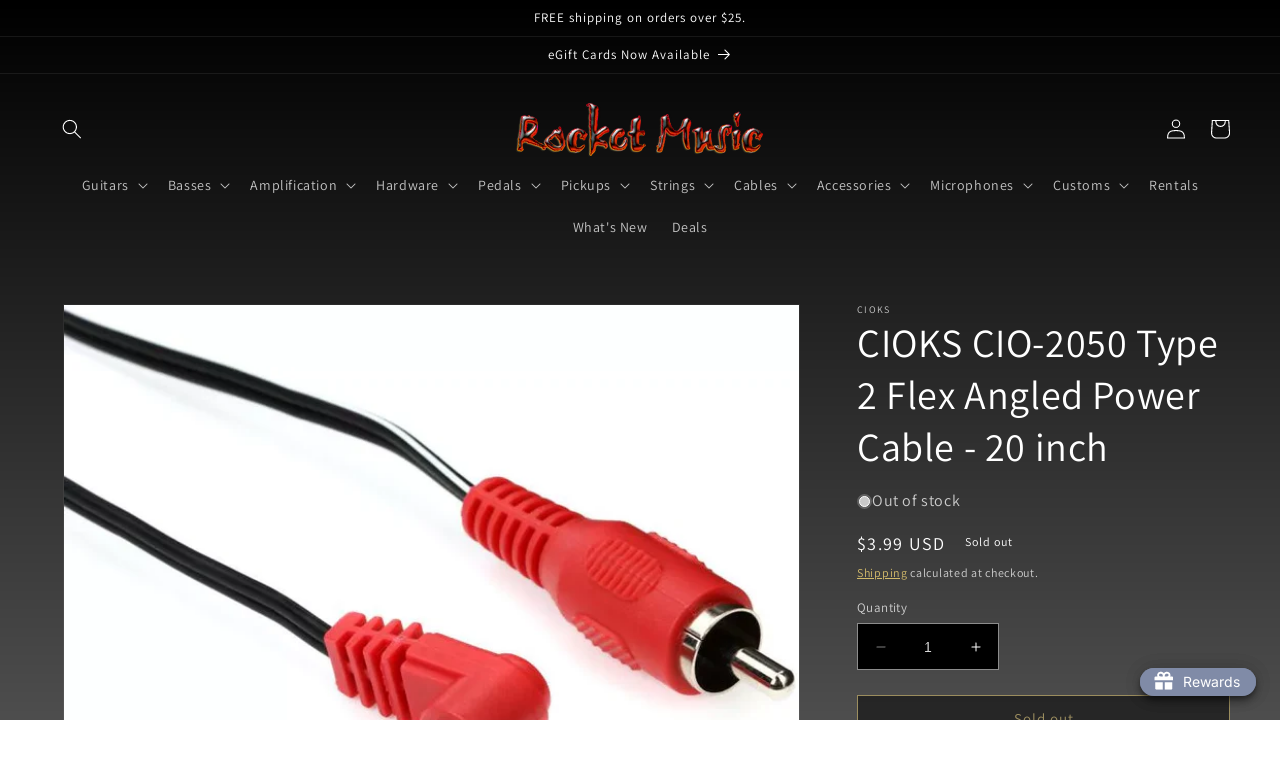

--- FILE ---
content_type: application/javascript
request_url: https://static.joy.so/avada-joy-main.min.js?v=1768973768654
body_size: 173655
content:
var avada_joy_main;(()=>{var e={70100:function(e,t,n){"use strict";n.d(t,{default:()=>s});var r=n(4510),a=n.n(r),o=n(22317),i=n.n(o)()(a());i.push([e.id,'.Avada-Preview_Popup .Avada-Preview_Body.NewVersion,.Avada-Preview_Popup .Avada-Preview_Body.Joy-WidgetVer3{scrollbar-width:none}.Avada-Preview_Popup .Avada-Preview_Body.NewVersion::before,.Avada-Preview_Popup .Avada-Preview_Body.Joy-WidgetVer3::before{content:"";position:absolute;top:0;bottom:0;right:2px;width:0;background:#f0f0f0;border-radius:4px}.Avada-Preview_Popup .Avada-Preview_Body.NewVersion::-webkit-scrollbar,.Avada-Preview_Popup .Avada-Preview_Body.Joy-WidgetVer3::-webkit-scrollbar{width:7px;height:7px;cursor:pointer}.Avada-Preview_Popup .Avada-Preview_Body.NewVersion::-webkit-scrollbar,.Avada-Preview_Popup .Avada-Preview_Body.Joy-WidgetVer3::-webkit-scrollbar{width:0;height:0;cursor:pointer}.Avada-Preview_Popup .Avada-Preview_Body.NewVersion::-webkit-scrollbar-track,.Avada-Preview_Popup .Avada-Preview_Body.Joy-WidgetVer3::-webkit-scrollbar-track{box-shadow:inset 0 0 6px rgba(0,0,0,.1490196078);border-radius:10px;cursor:pointer}.Avada-Preview_Popup .Avada-Preview_Body.NewVersion::-webkit-scrollbar-thumb,.Avada-Preview_Popup .Avada-Preview_Body.NewVersion::-webkit-scrollbar-thumb:hover,.Avada-Preview_Popup .Avada-Preview_Body.Joy-WidgetVer3::-webkit-scrollbar-thumb,.Avada-Preview_Popup .Avada-Preview_Body.Joy-WidgetVer3::-webkit-scrollbar-thumb:hover{background-color:#c1c1c1;border-radius:10px;cursor:pointer}.Avada-Preview_Popup .Avada-Preview_Body::-webkit-scrollbar{width:7px;height:7px;cursor:pointer}.Avada-Preview_Popup .Avada-Preview_Body::-webkit-scrollbar-track{box-shadow:inset 0 0 6px rgba(0,0,0,.1490196078);border-radius:10px;cursor:pointer}.Avada-Preview_Popup .Avada-Preview_Body::-webkit-scrollbar-thumb,.Avada-Preview_Popup .Avada-Preview_Body::-webkit-scrollbar-thumb:hover{background-color:#c1c1c1;border-radius:10px;cursor:pointer}',""]);let s=i},23577:function(e,t,n){"use strict";n.d(t,{default:()=>s});var r=n(4510),a=n.n(r),o=n(22317),i=n.n(o)()(a());i.push([e.id,"#Avada-Joy_FloatingButton *,#Avada-Joy_FloatingButton *::before,#Avada-Joy_FloatingButton *::after{box-sizing:inherit}#Avada-Joy_FloatingButton .MuiInputBase-input{box-sizing:content-box !important}#Avada-Joy_FloatingButton{box-sizing:border-box}.Avada-Preview_Popup,.Avada-Preview_Button,.Avada-Joy_ButtonWidget{position:fixed}.Avada-Preview_Popup:has(.Avada-Joy__Fallbacks-Loading){z-index:var(--joy-z-index-widget-popup) !important}.Avada-Preview_Popup.right{right:var(--joy-spacing-6)}.Avada-Preview_Popup.left{left:var(--joy-spacing-6)}.Avada-Preview_Popup{text-align:unset;bottom:6em;width:380px;max-height:42em;height:calc(100dvh - 7em);display:flex;flex-direction:column;background-color:#f6f6f6 !important;border-radius:var(--joy-border-radius-md);box-shadow:1px 0px 0px 0px rgba(0,0,0,.13) inset,-1px 0px 0px 0px rgba(0,0,0,.17) inset,0px -1px 0px 0px rgba(0,0,0,.17) inset,0px 1px 0px 0px hsla(0,0%,80%,.5) inset,0px 20px 20px -8px rgba(26,26,26,.28)}.Avada-Preview_Popup.Joy-WidgetVer3,.Avada-Preview_Popup.NewVersion{max-height:47em}.Avada-Preview_Popup.Joy-WidgetVer3 .Avada-Joy-Header__Thumbnail--Swiper,.Avada-Preview_Popup.NewVersion .Avada-Joy-Header__Thumbnail--Swiper{position:absolute;z-index:100;width:100%;display:flex !important;justify-content:center;background:none;height:64px}.Avada-Preview_Popup.Avada-Joy__DrawerDisplayDesktop{height:100% !important;max-height:100vh !important;top:0}.Avada-Preview_Popup.Avada-Joy__DrawerDisplayDesktop .Avada-Preview_Container{height:100vh}.Avada-Preview_Popup.Avada-Joy__DrawerDisplayDesktop .Avada-Preview_Header .Avada-Preview_Top.Joy-WidgetVer3{border-radius:0 !important}.Avada-Preview_Popup.Avada-Joy__DrawerDisplayDesktop.MuiBox-root{border-radius:0 !important}.Avada-Preview_Popup.Avada-Joy__DrawerDisplayDesktop.left{left:0}.Avada-Preview_Popup.Avada-Joy__DrawerDisplayDesktop.right{right:0}.Avada-Preview_Popup.Avada-Joy__DrawerDisplayDesktop .Avada-Preview_Container{border-radius:0 !important}.Avada-Preview_Popup.Avada-Joy__DrawerDisplayDesktop .Avada-Preview_Container .Avada-Joy-Header__Thumbnail,.Avada-Preview_Popup.Avada-Joy__DrawerDisplayDesktop .Avada-Preview_Container>div{border-radius:0 !important}.Avada-svg_brand{fill:var(--joyBrandColor)}.login a,.home a{display:initial}.login .Avada-Preview_Body p,.home .Avada-Preview_Body p{margin:initial}.login .Avada-Preview_Body.NewVersion p,.login .Avada-Preview_Body.Joy-WidgetVer3 p,.home .Avada-Preview_Body.NewVersion p,.home .Avada-Preview_Body.Joy-WidgetVer3 p{line-height:16px;font-style:normal}.Avada-Preview_Body *:focus-visible{box-shadow:unset}.Avada-Preview_Body.NewVersion,.Avada-Preview_Body.Joy-WidgetVer3{width:100%;height:100%;overflow-y:scroll;box-sizing:content-box}.Avada-Preview_Body .Avada-Joy__WelcomeHeading.NewVersion p,.Avada-Preview_Body .Avada-Joy__WelcomeHeading.Joy-WidgetVer3 p{line-height:36px;font-size:25px;text-align:right;font-weight:700;margin-top:0 !important}span.Avada-Joy__PointText{font-size:14px;color:#fff;margin-left:3px;text-transform:uppercase;letter-spacing:.8px}@media screen and (max-height: 30em),screen and (max-width: 27em){.Avada-Preview_Popup{width:100%;max-height:100dvh;border-radius:0}.Avada-Preview_Popup.bottom{bottom:0}.Avada-Preview_Popup.right{right:0}.Avada-Preview_Popup.left{left:0}.Avada-Preview_Popup.seventy-percent{max-height:70%}.Avada-Preview_Popup.eighty-percent{max-height:80%}.Avada-Preview_Popup.ninety-percent{max-height:90%}.Avada-Preview_Popup.full-mobile-screen{max-height:100%}.Avada-Preview_Popup .Avada-Preview_Header div.Avada-Preview_Top{border-top-left-radius:0;border-top-right-radius:0}.Avada-Preview_Popup .Avada-Preview_Footer{border-bottom-right-radius:0;border-bottom-left-radius:0}}@keyframes fadeIn{0%{opacity:0}to{opacity:1}}@keyframes fadeOut{0%{opacity:1}to{opacity:0}}@keyframes scaleToOpen{0%{max-width:var(--launcher-expanded-width, 155px)}to{max-width:var(--launcher-collapsed-width, 48px)}}@keyframes scaleToClose{0%{max-width:var(--launcher-collapsed-width, 48px)}to{max-width:var(--launcher-expanded-width, 155px)}}.AvadaJoy-Launcher__Button.launcher-container{align-items:center;cursor:pointer;display:flex;justify-content:center;position:relative;user-select:none;overflow:hidden}.AvadaJoy-Launcher__Button.launcher-container .launcher-label-wrapper{display:flex;align-items:center;transition:opacity .2s cubic-bezier(0.4, 0, 0.6, 1),visibility .2s cubic-bezier(0.4, 0, 0.6, 1),max-width .25s cubic-bezier(0.4, 0, 0.6, 1);overflow:hidden}.AvadaJoy-Launcher__Button.launcher-container .launcher-label-wrapper.launcher-label-open{opacity:0;visibility:hidden;max-width:0}.AvadaJoy-Launcher__Button.launcher-container .launcher-label-wrapper.launcher-label-closed{opacity:1;visibility:visible;max-width:var(--launcher-expanded-width, 155px)}.AvadaJoy-Launcher__Button.launcher-container .launcher-content-container{align-items:center;animation-fill-mode:forwards;display:inline-flex;opacity:0}.AvadaJoy-Launcher__Button.launcher-container .launcher-close-icon{position:absolute;top:0;left:0;right:0;bottom:0;width:var(--launcher-collapsed-width, 48px);height:var(--laucher-height, 48px);display:flex;align-items:center;justify-content:center}.AvadaJoy-Launcher__Button.launcher-container.launcher-closed{animation:scaleToClose .25s cubic-bezier(0.4, 0, 0.6, 1);animation-fill-mode:forwards}.AvadaJoy-Launcher__Button.launcher-container.launcher-closed .launcher-content-container{animation:fadeIn .25s cubic-bezier(0.4, 0, 0.6, 1);animation-fill-mode:forwards;animation-delay:.05s}.AvadaJoy-Launcher__Button.launcher-container.launcher-closed .launcher-close-icon{animation:fadeOut .2s cubic-bezier(0.4, 0, 0.6, 1);animation-fill-mode:forwards}.AvadaJoy-Launcher__Button.launcher-container.launcher-open{animation:scaleToOpen .25s cubic-bezier(0.4, 0, 0.6, 1);animation-fill-mode:forwards}.AvadaJoy-Launcher__Button.launcher-container.launcher-open .launcher-content-container{animation:fadeOut .2s cubic-bezier(0.4, 0, 0.6, 1);animation-fill-mode:forwards}.AvadaJoy-Launcher__Button.launcher-container.launcher-open .launcher-close-icon{animation:fadeIn .25s cubic-bezier(0.4, 0, 0.6, 1);animation-fill-mode:forwards}.Avada-Joy_IconEvent .Avada-IconImageMenuPopup{width:127px;height:100%}",""]);let s=i},97717:function(e,t,n){var r={"./af":"54059","./af.js":"54059","./ar":"74201","./ar-dz":"85726","./ar-dz.js":"85726","./ar-kw":"45642","./ar-kw.js":"45642","./ar-ly":"85526","./ar-ly.js":"85526","./ar-ma":"73345","./ar-ma.js":"73345","./ar-sa":"61690","./ar-sa.js":"61690","./ar-tn":"90489","./ar-tn.js":"90489","./ar.js":"74201","./az":"84445","./az.js":"84445","./be":"20505","./be.js":"20505","./bg":"64347","./bg.js":"64347","./bm":"56603","./bm.js":"56603","./bn":"24678","./bn-bd":"26386","./bn-bd.js":"26386","./bn.js":"24678","./bo":"99347","./bo.js":"99347","./br":"20309","./br.js":"20309","./bs":"73300","./bs.js":"73300","./ca":"39218","./ca.js":"39218","./cs":"7035","./cs.js":"7035","./cv":"43324","./cv.js":"43324","./cy":"43376","./cy.js":"43376","./da":"43638","./da.js":"43638","./de":"56273","./de-at":"63604","./de-at.js":"63604","./de-ch":"65119","./de-ch.js":"65119","./de.js":"56273","./dv":"11393","./dv.js":"11393","./el":"78755","./el.js":"78755","./en-au":"37450","./en-au.js":"37450","./en-ca":"38280","./en-ca.js":"38280","./en-gb":"57340","./en-gb.js":"57340","./en-ie":"4216","./en-ie.js":"4216","./en-il":"66578","./en-il.js":"66578","./en-in":"44264","./en-in.js":"44264","./en-nz":"3679","./en-nz.js":"3679","./en-sg":"35240","./en-sg.js":"35240","./eo":"26709","./eo.js":"26709","./es":"73926","./es-do":"6167","./es-do.js":"6167","./es-mx":"49294","./es-mx.js":"49294","./es-us":"19183","./es-us.js":"19183","./es.js":"73926","./et":"31140","./et.js":"31140","./eu":"90463","./eu.js":"90463","./fa":"16960","./fa.js":"16960","./fi":"82041","./fi.js":"82041","./fil":"50185","./fil.js":"50185","./fo":"28494","./fo.js":"28494","./fr":"28539","./fr-ca":"17320","./fr-ca.js":"17320","./fr-ch":"35440","./fr-ch.js":"35440","./fr.js":"28539","./fy":"1798","./fy.js":"1798","./ga":"41262","./ga.js":"41262","./gd":"96512","./gd.js":"96512","./gl":"80373","./gl.js":"80373","./gom-deva":"45293","./gom-deva.js":"45293","./gom-latn":"1005","./gom-latn.js":"1005","./gu":"61171","./gu.js":"61171","./he":"25519","./he.js":"25519","./hi":"82542","./hi.js":"82542","./hr":"97068","./hr.js":"97068","./hu":"61543","./hu.js":"61543","./hy-am":"68266","./hy-am.js":"68266","./id":"95460","./id.js":"95460","./is":"82789","./is.js":"82789","./it":"36411","./it-ch":"26429","./it-ch.js":"26429","./it.js":"36411","./ja":"68344","./ja.js":"68344","./jv":"84081","./jv.js":"84081","./ka":"10596","./ka.js":"10596","./kk":"24166","./kk.js":"24166","./km":"81925","./km.js":"81925","./kn":"46044","./kn.js":"46044","./ko":"80988","./ko.js":"80988","./ku":"24347","./ku.js":"24347","./ky":"35577","./ky.js":"35577","./lb":"5436","./lb.js":"5436","./lo":"79434","./lo.js":"79434","./lt":"29306","./lt.js":"29306","./lv":"9394","./lv.js":"9394","./me":"56385","./me.js":"56385","./mi":"92903","./mi.js":"92903","./mk":"48342","./mk.js":"48342","./ml":"50657","./ml.js":"50657","./mn":"72070","./mn.js":"72070","./mr":"84239","./mr.js":"84239","./ms":"24200","./ms-my":"2413","./ms-my.js":"2413","./ms.js":"24200","./mt":"23315","./mt.js":"23315","./my":"89658","./my.js":"89658","./nb":"5879","./nb.js":"5879","./ne":"91671","./ne.js":"91671","./nl":"64810","./nl-be":"79076","./nl-be.js":"79076","./nl.js":"64810","./nn":"42774","./nn.js":"42774","./oc-lnc":"12481","./oc-lnc.js":"12481","./pa-in":"95589","./pa-in.js":"95589","./pl":"39164","./pl.js":"39164","./pt":"38141","./pt-br":"15592","./pt-br.js":"15592","./pt.js":"38141","./ro":"69251","./ro.js":"69251","./ru":"89476","./ru.js":"89476","./sd":"70986","./sd.js":"70986","./se":"81907","./se.js":"81907","./si":"1150","./si.js":"1150","./sk":"88227","./sk.js":"88227","./sl":"37934","./sl.js":"37934","./sq":"7904","./sq.js":"7904","./sr":"12479","./sr-cyrl":"45772","./sr-cyrl.js":"45772","./sr.js":"12479","./ss":"18900","./ss.js":"18900","./sv":"9964","./sv.js":"9964","./sw":"68349","./sw.js":"68349","./ta":"95370","./ta.js":"95370","./te":"35536","./te.js":"35536","./tet":"59379","./tet.js":"59379","./tg":"96621","./tg.js":"96621","./th":"21005","./th.js":"21005","./tk":"90453","./tk.js":"90453","./tl-ph":"42100","./tl-ph.js":"42100","./tlh":"97191","./tlh.js":"97191","./tr":"14336","./tr.js":"14336","./tzl":"35458","./tzl.js":"35458","./tzm":"46853","./tzm-latn":"23400","./tzm-latn.js":"23400","./tzm.js":"46853","./ug-cn":"74823","./ug-cn.js":"74823","./uk":"93132","./uk.js":"93132","./ur":"28677","./ur.js":"28677","./uz":"12411","./uz-latn":"31899","./uz-latn.js":"31899","./uz.js":"12411","./vi":"76730","./vi.js":"76730","./x-pseudo":"11316","./x-pseudo.js":"11316","./yo":"8765","./yo.js":"8765","./zh-cn":"28309","./zh-cn.js":"28309","./zh-hk":"66521","./zh-hk.js":"66521","./zh-mo":"67131","./zh-mo.js":"67131","./zh-tw":"69666","./zh-tw.js":"69666"};function a(e){return n(o(e))}function o(e){if(!n.o(r,e)){var t=Error("Cannot find module '"+e+"'");throw t.code="MODULE_NOT_FOUND",t}return r[e]}a.keys=function(){return Object.keys(r)},a.resolve=o,e.exports=a,a.id=97717},97741:function(e,t,n){"use strict";var r=n(46062),a=n.n(r),o=n(44036),i=n.n(o),s=n(96793),u=n.n(s),d=n(17892),l=n.n(d),c=n(11173),_=n.n(c),m=n(42464),f=n.n(m),p=n(70100),h={};h.styleTagTransform=f(),h.setAttributes=l(),h.insert=u().bind(null,"head"),h.domAPI=i(),h.insertStyleElement=_(),a()(p.default,h),p.default&&p.default.locals&&p.default.locals},46062:function(e){"use strict";var t=[];function n(e){for(var n=-1,r=0;r<t.length;r++)if(t[r].identifier===e){n=r;break}return n}function r(e,r){for(var a={},o=[],i=0;i<e.length;i++){var s=e[i],u=r.base?s[0]+r.base:s[0],d=a[u]||0,l="".concat(u," ").concat(d);a[u]=d+1;var c=n(l),_={css:s[1],media:s[2],sourceMap:s[3],supports:s[4],layer:s[5]};if(-1!==c)t[c].references++,t[c].updater(_);else{var m=function(e,t){var n=t.domAPI(t);return n.update(e),function(t){t?(t.css!==e.css||t.media!==e.media||t.sourceMap!==e.sourceMap||t.supports!==e.supports||t.layer!==e.layer)&&n.update(e=t):n.remove()}}(_,r);r.byIndex=i,t.splice(i,0,{identifier:l,updater:m,references:1})}o.push(l)}return o}e.exports=function(e,a){var o=r(e=e||[],a=a||{});return function(e){e=e||[];for(var i=0;i<o.length;i++){var s=n(o[i]);t[s].references--}for(var u=r(e,a),d=0;d<o.length;d++){var l=n(o[d]);0===t[l].references&&(t[l].updater(),t.splice(l,1))}o=u}}},96793:function(e){"use strict";var t={};e.exports=function(e,n){var r=function(e){if(void 0===t[e]){var n=document.querySelector(e);if(window.HTMLIFrameElement&&n instanceof window.HTMLIFrameElement)try{n=n.contentDocument.head}catch(e){n=null}t[e]=n}return t[e]}(e);if(!r)throw Error("Couldn't find a style target. This probably means that the value for the 'insert' parameter is invalid.");r.appendChild(n)}},11173:function(e){"use strict";e.exports=function(e){var t=document.createElement("style");return e.setAttributes(t,e.attributes),e.insert(t,e.options),t}},17892:function(e,t,n){"use strict";e.exports=function(e){var t=n.nc;t&&e.setAttribute("nonce",t)}},44036:function(e){"use strict";e.exports=function(e){if("undefined"==typeof document)return{update:function(){},remove:function(){}};var t=e.insertStyleElement(e);return{update:function(n){var r,a,o;r="",n.supports&&(r+="@supports (".concat(n.supports,") {")),n.media&&(r+="@media ".concat(n.media," {")),(a=void 0!==n.layer)&&(r+="@layer".concat(n.layer.length>0?" ".concat(n.layer):""," {")),r+=n.css,a&&(r+="}"),n.media&&(r+="}"),n.supports&&(r+="}"),(o=n.sourceMap)&&"undefined"!=typeof btoa&&(r+="\n/*# sourceMappingURL=data:application/json;base64,".concat(btoa(unescape(encodeURIComponent(JSON.stringify(o))))," */")),e.styleTagTransform(r,t,e.options)},remove:function(){!function(e){if(null!==e.parentNode)e.parentNode.removeChild(e)}(t)}}}},42464:function(e){"use strict";e.exports=function(e,t){if(t.styleSheet)t.styleSheet.cssText=e;else{for(;t.firstChild;)t.removeChild(t.firstChild);t.appendChild(document.createTextNode(e))}}},56161:function(e,t){"use strict";function n(e){return function(e){if(Array.isArray(e))return r(e)}(e)||function(e){if("undefined"!=typeof Symbol&&null!=e[Symbol.iterator]||null!=e["@@iterator"])return Array.from(e)}(e)||function(e,t){if(e){if("string"==typeof e)return r(e,void 0);var n=Object.prototype.toString.call(e).slice(8,-1);if("Object"===n&&e.constructor&&(n=e.constructor.name),"Map"===n||"Set"===n)return Array.from(e);if("Arguments"===n||/^(?:Ui|I)nt(?:8|16|32)(?:Clamped)?Array$/.test(n))return r(e,t)}}(e)||function(){throw TypeError("Invalid attempt to spread non-iterable instance.\nIn order to be iterable, non-array objects must have a [Symbol.iterator]() method.")}()}function r(e,t){(null==t||t>e.length)&&(t=e.length);for(var n=0,r=Array(t);n<t;n++)r[n]=e[n];return r}Object.defineProperty(t,"__esModule",{value:!0}),t.chunk=void 0,t.chunk=function(e,t){return e.reduce(function(e,r,a){return a%t==0?[].concat(n(e),[[r]]):[].concat(n(e.slice(0,-1)),[[].concat(n(e.slice(-1)[0]),[r])])},[])}},73360:function(e,t){"use strict";Object.defineProperty(t,"__esModule",{value:!0}),t.delay=void 0,t.delay=function(e){return new Promise(function(t){return setTimeout(t,e)})}},69993:function(e,t){"use strict";Object.defineProperty(t,"__esModule",{value:!0}),t.flatten=function e(t){return t.reduce(function(t,n){return t.concat(Array.isArray(n)?e(n):n)},[])}},13518:function(e,t){"use strict";Object.defineProperty(t,"__esModule",{value:!0}),t.formatDate=a,t.formatDateTime=function(e){var t=arguments.length>1&&void 0!==arguments[1]&&arguments[1];return t?a(new Date(e)):new Date(e).toLocaleDateString("en-US",{month:"long",day:"numeric"})},t.formatDateTimeFull=function(e){var t,a,o,i=e.date,s=e.targetTimeZone,u=void 0===s?"":s,d=e.format,l=new Date(i);""!==u&&(l=new Date(l.toLocaleString("en-US",{timeZone:u})));var c=(a=(t=l.getHours())>=12?"pm":"am",o=t>=12?"PM":"AM",t%=12,{hours:t=t||12,amPm:a,amPmUpperCase:o}),_=c.hours,m={a:c.amPm,A:c.amPmUpperCase,yyyy:l.getFullYear(),mm:("0"+(l.getMonth()+1)).slice(-2),dd:("0"+l.getDate()).slice(-2),hh:("0"+l.getHours()).slice(-2),h:("0"+_).slice(-2),min:("0"+l.getMinutes()).slice(-2),ss:("0"+l.getSeconds()).slice(-2),mmm:r[l.getMonth()],mmmm:n[l.getMonth()]};return(void 0===d?"hh:min dd/mm/yyyy":d).replace(/yyyy|mmmm|mmm|mm|dd|hh|h|min|ss|a|A/g,function(e){return m[e]})};var n=["January","February","March","April","May","June","July","August","September","October","November","December"],r=["Jan","Feb","Mar","Apr","May","Jun","Jul","Aug","Sep","Oct","Nov","Dec"];function a(e){var t=new Date(e),n=""+(t.getMonth()+1),r=""+t.getDate(),a=t.getFullYear();return n.length<2&&(n="0"+n),r.length<2&&(r="0"+r),[a,n,r].join("-")}},74743:function(e,t){"use strict";Object.defineProperty(t,"__esModule",{value:!0}),t.formatNumber=void 0,t.formatNumber=function(e){var t=arguments.length>1&&void 0!==arguments[1]?arguments[1]:2;return new Intl.NumberFormat().format(e.toFixed(t))}},74807:function(e,t){"use strict";Object.defineProperty(t,"__esModule",{value:!0}),t.formatNumberK=function(e){return Math.abs(e)>999?Math.sign(e)*(Math.abs(e)/1e3).toFixed(1)+"k":Math.sign(e)*Math.abs(e)}},32459:function(e,t,n){"use strict";Object.defineProperty(t,"__esModule",{value:!0});var r=n(199);Object.keys(r).forEach(function(e){"default"!==e&&"__esModule"!==e&&(e in t&&t[e]===r[e]||Object.defineProperty(t,e,{enumerable:!0,get:function(){return r[e]}}))});var a=n(57606);Object.keys(a).forEach(function(e){"default"!==e&&"__esModule"!==e&&(e in t&&t[e]===a[e]||Object.defineProperty(t,e,{enumerable:!0,get:function(){return a[e]}}))});var o=n(48990);Object.keys(o).forEach(function(e){"default"!==e&&"__esModule"!==e&&(e in t&&t[e]===o[e]||Object.defineProperty(t,e,{enumerable:!0,get:function(){return o[e]}}))});var i=n(74743);Object.keys(i).forEach(function(e){"default"!==e&&"__esModule"!==e&&(e in t&&t[e]===i[e]||Object.defineProperty(t,e,{enumerable:!0,get:function(){return i[e]}}))});var s=n(13518);Object.keys(s).forEach(function(e){"default"!==e&&"__esModule"!==e&&(e in t&&t[e]===s[e]||Object.defineProperty(t,e,{enumerable:!0,get:function(){return s[e]}}))});var u=n(74807);Object.keys(u).forEach(function(e){"default"!==e&&"__esModule"!==e&&(e in t&&t[e]===u[e]||Object.defineProperty(t,e,{enumerable:!0,get:function(){return u[e]}}))});var d=n(93876);Object.keys(d).forEach(function(e){"default"!==e&&"__esModule"!==e&&(e in t&&t[e]===d[e]||Object.defineProperty(t,e,{enumerable:!0,get:function(){return d[e]}}))});var l=n(56161);Object.keys(l).forEach(function(e){"default"!==e&&"__esModule"!==e&&(e in t&&t[e]===l[e]||Object.defineProperty(t,e,{enumerable:!0,get:function(){return l[e]}}))});var c=n(92589);Object.keys(c).forEach(function(e){"default"!==e&&"__esModule"!==e&&(e in t&&t[e]===c[e]||Object.defineProperty(t,e,{enumerable:!0,get:function(){return c[e]}}))});var _=n(81552);Object.keys(_).forEach(function(e){"default"!==e&&"__esModule"!==e&&(e in t&&t[e]===_[e]||Object.defineProperty(t,e,{enumerable:!0,get:function(){return _[e]}}))});var m=n(2020);Object.keys(m).forEach(function(e){"default"!==e&&"__esModule"!==e&&(e in t&&t[e]===m[e]||Object.defineProperty(t,e,{enumerable:!0,get:function(){return m[e]}}))});var f=n(73360);Object.keys(f).forEach(function(e){"default"!==e&&"__esModule"!==e&&(e in t&&t[e]===f[e]||Object.defineProperty(t,e,{enumerable:!0,get:function(){return f[e]}}))});var p=n(69993);Object.keys(p).forEach(function(e){"default"!==e&&"__esModule"!==e&&(e in t&&t[e]===p[e]||Object.defineProperty(t,e,{enumerable:!0,get:function(){return p[e]}}))})},57606:function(e,t){"use strict";Object.defineProperty(t,"__esModule",{value:!0}),t.isEmpty=void 0,t.isEmpty=function(e){return[Object,Array].includes((e||{}).constructor)&&!Object.entries(e||{}).length}},2020:function(e,t){"use strict";Object.defineProperty(t,"__esModule",{value:!0}),t.isUndefined=void 0,t.isUndefined=function(e){return void 0===e}},81552:function(e,t){"use strict";Object.defineProperty(t,"__esModule",{value:!0}),t.onlyUnique=function(e,t,n){return n.indexOf(e)===t}},48990:function(e,t){"use strict";Object.defineProperty(t,"__esModule",{value:!0}),t.pick=void 0,t.pick=function(e,t){return t.reduce(function(t,n){return e&&e.hasOwnProperty(n)&&(t[n]=e[n]),t},{})}},93876:function(e,t){"use strict";Object.defineProperty(t,"__esModule",{value:!0}),t.sortArrayObject=void 0,t.sortArrayObject=function(e){var t=arguments.length>1&&void 0!==arguments[1]?arguments[1]:"asc";return function(n,r){if(!n.hasOwnProperty(e)||!r.hasOwnProperty(e))return 0;var a="string"==typeof n[e]?n[e].toUpperCase():n[e],o="string"==typeof r[e]?r[e].toUpperCase():r[e],i=0;return a>o?i=1:a<o&&(i=-1),"desc"===t?-1*i:i}}},92589:function(e,t){"use strict";Object.defineProperty(t,"__esModule",{value:!0}),t.toOptionList=function(e){return Object.keys(e).map(function(t){return{label:e[t],value:t}})}},199:function(e,t){"use strict";Object.defineProperty(t,"__esModule",{value:!0}),t.upperFirst=function(e){return e.charAt(0).toUpperCase()+e.slice(1)}},42851:function(e,t,n){"use strict";n.d(t,{default:()=>G});var r,a,o,i,s=n(54506),u=n(23211);function d(){return(d=Object.assign?Object.assign.bind():function(e){for(var t=1;t<arguments.length;t++){var n=arguments[t];for(var r in n)Object.prototype.hasOwnProperty.call(n,r)&&(e[r]=n[r])}return e}).apply(this,arguments)}var l=n(16432);function c(e,t){var n={};return Object.keys(e).forEach(function(r){-1===t.indexOf(r)&&(n[r]=e[r])}),n}let _=function(){for(var e=arguments.length,t=Array(e),n=0;n<e;n++)t[n]=arguments[n];var r=function(e){return t.reduce(function(t,n){var r=n(e);return r?(0,l.default)(t,r):t},{})};return r.propTypes={},r.filterProps=t.reduce(function(e,t){return e.concat(t.filterProps)},[]),r};var m=n(47394),f=n(97747);function p(e,t){return t&&"string"==typeof t?t.split(".").reduce(function(e,t){return e&&e[t]?e[t]:null},e):null}let h=function(e){var t=e.prop,n=e.cssProperty,r=void 0===n?e.prop:n,a=e.themeKey,o=e.transform,i=function(e){if(null==e[t])return null;var n=e[t],i=p(e.theme,a)||{};return(0,f.handleBreakpoints)(e,n,function(e){if("function"==typeof i?t=i(e):Array.isArray(i)?t=i[e]||e:(t=p(i,e)||e,o&&(t=o(t))),!1===r)return t;var t,n,a={},s=r,u=t;return n=function(e,t){if("object"!==(0,m.default)(e)||null===e)return e;var n=e[Symbol.toPrimitive];if(void 0!==n){var r=n.call(e,t||"default");if("object"!==(0,m.default)(r))return r;throw TypeError("@@toPrimitive must return a primitive value.")}return("string"===t?String:Number)(e)}(s,"string"),(s="symbol"===(0,m.default)(n)?n:String(n))in a?Object.defineProperty(a,s,{value:u,enumerable:!0,configurable:!0,writable:!0}):a[s]=u,a})};return i.propTypes={},i.filterProps=[t],i};function y(e){return"number"!=typeof e?e:"".concat(e,"px solid")}var g=_(h({prop:"border",themeKey:"borders",transform:y}),h({prop:"borderTop",themeKey:"borders",transform:y}),h({prop:"borderRight",themeKey:"borders",transform:y}),h({prop:"borderBottom",themeKey:"borders",transform:y}),h({prop:"borderLeft",themeKey:"borders",transform:y}),h({prop:"borderColor",themeKey:"palette"}),h({prop:"borderRadius",themeKey:"shape"}));let M=_(h({prop:"displayPrint",cssProperty:!1,transform:function(e){return{"@media print":{display:e}}}}),h({prop:"display"}),h({prop:"overflow"}),h({prop:"textOverflow"}),h({prop:"visibility"}),h({prop:"whiteSpace"}));var T=_(h({prop:"flexBasis"}),h({prop:"flexDirection"}),h({prop:"flexWrap"}),h({prop:"justifyContent"}),h({prop:"alignItems"}),h({prop:"alignContent"}),h({prop:"order"}),h({prop:"flex"}),h({prop:"flexGrow"}),h({prop:"flexShrink"}),h({prop:"alignSelf"}),h({prop:"justifyItems"}),h({prop:"justifySelf"})),b=_(h({prop:"gridGap"}),h({prop:"gridColumnGap"}),h({prop:"gridRowGap"}),h({prop:"gridColumn"}),h({prop:"gridRow"}),h({prop:"gridAutoFlow"}),h({prop:"gridAutoColumns"}),h({prop:"gridAutoRows"}),h({prop:"gridTemplateColumns"}),h({prop:"gridTemplateRows"}),h({prop:"gridTemplateAreas"}),h({prop:"gridArea"}));let v=_(h({prop:"position"}),h({prop:"zIndex",themeKey:"zIndex"}),h({prop:"top"}),h({prop:"right"}),h({prop:"bottom"}),h({prop:"left"}));var E=_(h({prop:"color",themeKey:"palette"}),h({prop:"bgcolor",cssProperty:"backgroundColor",themeKey:"palette"})),L=h({prop:"boxShadow",themeKey:"shadows"});function S(e){return e<=1?"".concat(100*e,"%"):e}var w=h({prop:"width",transform:S}),O=h({prop:"maxWidth",transform:S}),Y=h({prop:"minWidth",transform:S}),A=h({prop:"height",transform:S}),D=h({prop:"maxHeight",transform:S}),k=h({prop:"minHeight",transform:S});h({prop:"size",cssProperty:"width",transform:S}),h({prop:"size",cssProperty:"height",transform:S});var P=_(w,O,Y,A,D,k,h({prop:"boxSizing"})),R=n(86568),I=_(h({prop:"fontFamily",themeKey:"typography"}),h({prop:"fontSize",themeKey:"typography"}),h({prop:"fontStyle",themeKey:"typography"}),h({prop:"fontWeight",themeKey:"typography"}),h({prop:"letterSpacing"}),h({prop:"lineHeight"}),h({prop:"textAlign"})),C=n(74116),N=n(50886),j=n(35770),x=n(70690),H=n(8577),F=n(4074),U=n.n(F),W=n(15127),B=n(31446),V=(r=_(g,M,T,b,v,E,L,P,R.default,I),(a=function(e){var t=r(e);return e.css?d({},(0,l.default)(t,r(d({theme:e.theme},e.css))),c(e.css,[r.filterProps])):e.sx?d({},(0,l.default)(t,r(d({theme:e.theme},e.sx))),c(e.sx,[r.filterProps])):t}).propTypes={},a.filterProps=["css","sx"].concat(function(e){if(Array.isArray(e))return(0,s.default)(e)}(o=r.filterProps)||function(e){if("undefined"!=typeof Symbol&&null!=e[Symbol.iterator]||null!=e["@@iterator"])return Array.from(e)}(o)||(0,u.default)(o)||function(){throw TypeError("Invalid attempt to spread non-iterable instance.\nIn order to be iterable, non-array objects must have a [Symbol.iterator]() method.")}()),a);let G=(i=function(e){var t,n=arguments.length>1&&void 0!==arguments[1]?arguments[1]:{},r=n.name,a=(0,j.default)(n,["name"]),o="function"==typeof e?function(t){return{root:function(n){return e((0,N.default)({theme:t},n))}}}:{root:e},i=(0,W.default)(o,(0,N.default)({Component:"div",name:r||void 0,classNamePrefix:r},a));e.filterProps&&(t=e.filterProps,delete e.filterProps),e.propTypes&&(e.propTypes,delete e.propTypes);var s=x.default.forwardRef(function(e,n){var r,a,o,s=e.children,u=e.className,d=e.clone,l=e.component,c=(0,j.default)(e,["children","className","clone","component"]),_=i(e),m=(0,H.default)(_.root,u),f=c;return(t&&(r=f,a=t,o={},Object.keys(r).forEach(function(e){-1===a.indexOf(e)&&(o[e]=r[e])}),f=o),d)?x.default.cloneElement(s,(0,N.default)({className:(0,H.default)(s.props.className,m)},f)):"function"==typeof s?s((0,N.default)({className:m},f)):x.default.createElement(l||"div",(0,N.default)({ref:n,className:m},f),s)});return U()(s,"div"),s},function(e,t){return i(e,(0,C.default)({defaultTheme:B.default},t))})(V,{name:"MuiBox"})},63882:function(e,t,n){"use strict";n.d(t,{default:()=>f});var r=n(74116),a=n(80945),o=n(93662),i=n(70690),s=n(12838),u=n(12022),d=n(28620),l=n(93599);function c(e){return"scale(".concat(e,", ").concat(Math.pow(e,2),")")}var _={entering:{opacity:1,transform:c(1)},entered:{opacity:1,transform:"none"}},m=i.forwardRef(function(e,t){var n=e.children,m=e.disableStrictModeCompat,f=e.in,p=e.onEnter,h=e.onEntered,y=e.onEntering,g=e.onExit,M=e.onExited,T=e.onExiting,b=e.style,v=e.timeout,E=void 0===v?"auto":v,L=e.TransitionComponent,S=void 0===L?s.default:L,w=(0,o.default)(e,["children","disableStrictModeCompat","in","onEnter","onEntered","onEntering","onExit","onExited","onExiting","style","timeout","TransitionComponent"]),O=i.useRef(),Y=i.useRef(),A=(0,u.default)(),D=A.unstable_strictMode&&!(void 0!==m&&m),k=i.useRef(null),P=(0,l.default)(n.ref,t),R=(0,l.default)(D?k:void 0,P),I=function(e){return function(t,n){if(e){var r=D?[k.current,t]:[t,n],o=(0,a.default)(r,2),i=o[0],s=o[1];void 0===s?e(i):e(i,s)}}},C=I(y),N=I(function(e,t){(0,d.reflow)(e);var n,r=(0,d.getTransitionProps)({style:b,timeout:E},{mode:"enter"}),a=r.duration,o=r.delay;"auto"===E?Y.current=n=A.transitions.getAutoHeightDuration(e.clientHeight):n=a,e.style.transition=[A.transitions.create("opacity",{duration:n,delay:o}),A.transitions.create("transform",{duration:.666*n,delay:o})].join(","),p&&p(e,t)}),j=I(h),x=I(T),H=I(function(e){var t,n=(0,d.getTransitionProps)({style:b,timeout:E},{mode:"exit"}),r=n.duration,a=n.delay;"auto"===E?Y.current=t=A.transitions.getAutoHeightDuration(e.clientHeight):t=r,e.style.transition=[A.transitions.create("opacity",{duration:t,delay:a}),A.transitions.create("transform",{duration:.666*t,delay:a||.333*t})].join(","),e.style.opacity="0",e.style.transform=c(.75),g&&g(e)}),F=I(M);return i.useEffect(function(){return function(){clearTimeout(O.current)}},[]),i.createElement(S,(0,r.default)({appear:!0,in:f,nodeRef:D?k:void 0,onEnter:N,onEntered:j,onEntering:C,onExit:H,onExited:F,onExiting:x,addEndListener:function(e,t){"auto"===E&&(O.current=setTimeout(D?e:t,Y.current||0))},timeout:"auto"===E?null:E},w),function(e,t){return i.cloneElement(n,(0,r.default)({style:(0,r.default)({opacity:0,transform:c(.75),visibility:"exited"!==e||f?void 0:"hidden"},_[e],b,n.props.style),ref:R},t))})});m.muiSupportAuto=!0;let f=m},80904:function(e,t,n){"use strict";n.d(t,{default:()=>f});var r=n(74116),a=n(93662),o=n(70690),i=n(48630),s=n(12838),u=n(93599),d=n(12022),l=n(55990),c=n(28620);function _(e,t){var n=function(e,t){var n,r=t.getBoundingClientRect();if(t.fakeTransform)n=t.fakeTransform;else{var a=window.getComputedStyle(t);n=a.getPropertyValue("-webkit-transform")||a.getPropertyValue("transform")}var o=0,i=0;if(n&&"none"!==n&&"string"==typeof n){var s=n.split("(")[1].split(")")[0].split(",");o=parseInt(s[4],10),i=parseInt(s[5],10)}return"left"===e?"translateX(".concat(window.innerWidth,"px) translateX(").concat(o-r.left,"px)"):"right"===e?"translateX(-".concat(r.left+r.width-o,"px)"):"up"===e?"translateY(".concat(window.innerHeight,"px) translateY(").concat(i-r.top,"px)"):"translateY(-".concat(r.top+r.height-i,"px)")}(e,t);n&&(t.style.webkitTransform=n,t.style.transform=n)}var m={enter:l.duration.enteringScreen,exit:l.duration.leavingScreen};let f=o.forwardRef(function(e,t){var n=e.children,l=e.direction,f=void 0===l?"down":l,p=e.in,h=e.onEnter,y=e.onEntered,g=e.onEntering,M=e.onExit,T=e.onExited,b=e.onExiting,v=e.style,E=e.timeout,L=void 0===E?m:E,S=e.TransitionComponent,w=void 0===S?s.default:S,O=(0,a.default)(e,["children","direction","in","onEnter","onEntered","onEntering","onExit","onExited","onExiting","style","timeout","TransitionComponent"]),Y=(0,d.default)(),A=o.useRef(null),D=o.useCallback(function(e){A.current=o.findDOMNode(e)},[]),k=(0,u.default)(n.ref,D),P=(0,u.default)(k,t),R=function(e){return function(t){e&&(void 0===t?e(A.current):e(A.current,t))}},I=R(function(e,t){_(f,e),(0,c.reflow)(e),h&&h(e,t)}),C=R(function(e,t){var n=(0,c.getTransitionProps)({timeout:L,style:v},{mode:"enter"});e.style.webkitTransition=Y.transitions.create("-webkit-transform",(0,r.default)({},n,{easing:Y.transitions.easing.easeOut})),e.style.transition=Y.transitions.create("transform",(0,r.default)({},n,{easing:Y.transitions.easing.easeOut})),e.style.webkitTransform="none",e.style.transform="none",g&&g(e,t)}),N=R(y),j=R(b),x=R(function(e){var t=(0,c.getTransitionProps)({timeout:L,style:v},{mode:"exit"});e.style.webkitTransition=Y.transitions.create("-webkit-transform",(0,r.default)({},t,{easing:Y.transitions.easing.sharp})),e.style.transition=Y.transitions.create("transform",(0,r.default)({},t,{easing:Y.transitions.easing.sharp})),_(f,e),M&&M(e)}),H=R(function(e){e.style.webkitTransition="",e.style.transition="",T&&T(e)}),F=o.useCallback(function(){A.current&&_(f,A.current)},[f]);return o.useEffect(function(){if(!p&&"down"!==f&&"right"!==f){var e=(0,i.default)(function(){A.current&&_(f,A.current)});return window.addEventListener("resize",e),function(){e.clear(),window.removeEventListener("resize",e)}}},[f,p]),o.useEffect(function(){p||F()},[p,F]),o.createElement(w,(0,r.default)({nodeRef:A,onEnter:I,onEntered:N,onEntering:C,onExit:x,onExited:H,onExiting:j,appear:!0,in:p,timeout:L},O),function(e,t){return o.cloneElement(n,(0,r.default)({ref:P,style:(0,r.default)({visibility:"exited"!==e||p?void 0:"hidden"},v,n.props.style)},t))})})},42297:function(e,t,n){"use strict";n.d(t,{default:()=>c});var r=n(74116),a=n(93662),o=n(70690),i=n(8577),s=n(54051),u=n(11916),d={h1:"h1",h2:"h2",h3:"h3",h4:"h4",h5:"h5",h6:"h6",subtitle1:"h6",subtitle2:"h6",body1:"p",body2:"p"},l=o.forwardRef(function(e,t){var n=e.align,s=void 0===n?"inherit":n,l=e.classes,c=e.className,_=e.color,m=void 0===_?"initial":_,f=e.component,p=e.display,h=void 0===p?"initial":p,y=e.gutterBottom,g=e.noWrap,M=e.paragraph,T=void 0!==M&&M,b=e.variant,v=void 0===b?"body1":b,E=e.variantMapping,L=void 0===E?d:E,S=(0,a.default)(e,["align","classes","className","color","component","display","gutterBottom","noWrap","paragraph","variant","variantMapping"]),w=f||(T?"p":L[v]||d[v])||"span";return o.createElement(w,(0,r.default)({className:(0,i.default)(l.root,c,"inherit"!==v&&l[v],"initial"!==m&&l["color".concat((0,u.default)(m))],void 0!==g&&g&&l.noWrap,void 0!==y&&y&&l.gutterBottom,T&&l.paragraph,"inherit"!==s&&l["align".concat((0,u.default)(s))],"initial"!==h&&l["display".concat((0,u.default)(h))]),ref:t},S))});let c=(0,s.default)(function(e){return{root:{margin:0},body2:e.typography.body2,body1:e.typography.body1,caption:e.typography.caption,button:e.typography.button,h1:e.typography.h1,h2:e.typography.h2,h3:e.typography.h3,h4:e.typography.h4,h5:e.typography.h5,h6:e.typography.h6,subtitle1:e.typography.subtitle1,subtitle2:e.typography.subtitle2,overline:e.typography.overline,srOnly:{position:"absolute",height:1,width:1,overflow:"hidden"},alignLeft:{textAlign:"left"},alignCenter:{textAlign:"center"},alignRight:{textAlign:"right"},alignJustify:{textAlign:"justify"},noWrap:{overflow:"hidden",textOverflow:"ellipsis",whiteSpace:"nowrap"},gutterBottom:{marginBottom:"0.35em"},paragraph:{marginBottom:16},colorInherit:{color:"inherit"},colorPrimary:{color:e.palette.primary.main},colorSecondary:{color:e.palette.secondary.main},colorTextPrimary:{color:e.palette.text.primary},colorTextSecondary:{color:e.palette.text.secondary},colorError:{color:e.palette.error.main},displayInline:{display:"inline"},displayBlock:{display:"block"}}},{name:"MuiTypography"})(l)},20800:function(e,t,n){"use strict";n.d(t,{alpha:()=>c,darken:()=>_,emphasize:()=>d,fade:()=>l,getContrastRatio:()=>s,lighten:()=>m});var r=n(17516);function a(e){var t=arguments.length>1&&void 0!==arguments[1]?arguments[1]:0,n=arguments.length>2&&void 0!==arguments[2]?arguments[2]:1;return Math.min(Math.max(t,e),n)}function o(e){if(e.type)return e;if("#"===e.charAt(0)){var t,n,a;return o((t=(t=e).substr(1),n=RegExp(".{1,".concat(t.length>=6?2:1,"}"),"g"),(a=t.match(n))&&1===a[0].length&&(a=a.map(function(e){return e+e})),a?"rgb".concat(4===a.length?"a":"","(").concat(a.map(function(e,t){return t<3?parseInt(e,16):Math.round(parseInt(e,16)/255*1e3)/1e3}).join(", "),")"):""))}var i=e.indexOf("("),s=e.substring(0,i);if(-1===["rgb","rgba","hsl","hsla"].indexOf(s))throw Error((0,r.default)(3,e));var u=e.substring(i+1,e.length-1).split(",");return{type:s,values:u=u.map(function(e){return parseFloat(e)})}}function i(e){var t=e.type,n=e.values;return -1!==t.indexOf("rgb")?n=n.map(function(e,t){return t<3?parseInt(e,10):e}):-1!==t.indexOf("hsl")&&(n[1]="".concat(n[1],"%"),n[2]="".concat(n[2],"%")),"".concat(t,"(").concat(n.join(", "),")")}function s(e,t){var n=u(e),r=u(t);return(Math.max(n,r)+.05)/(Math.min(n,r)+.05)}function u(e){var t,n,r,a,s,u,d,l,c="hsl"===(e=o(e)).type?o((r=(n=(t=o(t=e)).values)[0],s=n[1]/100*Math.min(a=n[2]/100,1-a),d="rgb",l=[Math.round(255*(u=function(e){var t=arguments.length>1&&void 0!==arguments[1]?arguments[1]:(e+r/30)%12;return a-s*Math.max(Math.min(t-3,9-t,1),-1)})(0)),Math.round(255*u(8)),Math.round(255*u(4))],"hsla"===t.type&&(d+="a",l.push(n[3])),i({type:d,values:l}))).values:e.values;return Number((.2126*(c=c.map(function(e){return(e/=255)<=.03928?e/12.92:Math.pow((e+.055)/1.055,2.4)}))[0]+.7152*c[1]+.0722*c[2]).toFixed(3))}function d(e){var t=arguments.length>1&&void 0!==arguments[1]?arguments[1]:.15;return u(e)>.5?_(e,t):m(e,t)}function l(e,t){return c(e,t)}function c(e,t){return e=o(e),t=a(t),("rgb"===e.type||"hsl"===e.type)&&(e.type+="a"),e.values[3]=t,i(e)}function _(e,t){if(e=o(e),t=a(t),-1!==e.type.indexOf("hsl"))e.values[2]*=1-t;else if(-1!==e.type.indexOf("rgb"))for(var n=0;n<3;n+=1)e.values[n]*=1-t;return i(e)}function m(e,t){if(e=o(e),t=a(t),-1!==e.type.indexOf("hsl"))e.values[2]+=(100-e.values[2])*t;else if(-1!==e.type.indexOf("rgb"))for(var n=0;n<3;n+=1)e.values[n]+=(255-e.values[n])*t;return i(e)}},16280:function(e,t,n){"use strict";n.d(t,{default:()=>k});var r=n(93662),a=n(22894),o=n(74116),i=["xs","sm","md","lg","xl"],s=n(25945),u=n(17516);let d={black:"#000",white:"#fff"},l={50:"#fafafa",100:"#f5f5f5",200:"#eeeeee",300:"#e0e0e0",400:"#bdbdbd",500:"#9e9e9e",600:"#757575",700:"#616161",800:"#424242",900:"#212121",A100:"#d5d5d5",A200:"#aaaaaa",A400:"#303030",A700:"#616161"},c={50:"#e8eaf6",100:"#c5cae9",200:"#9fa8da",300:"#7986cb",400:"#5c6bc0",500:"#3f51b5",600:"#3949ab",700:"#303f9f",800:"#283593",900:"#1a237e",A100:"#8c9eff",A200:"#536dfe",A400:"#3d5afe",A700:"#304ffe"},_={50:"#fce4ec",100:"#f8bbd0",200:"#f48fb1",300:"#f06292",400:"#ec407a",500:"#e91e63",600:"#d81b60",700:"#c2185b",800:"#ad1457",900:"#880e4f",A100:"#ff80ab",A200:"#ff4081",A400:"#f50057",A700:"#c51162"},m={50:"#ffebee",100:"#ffcdd2",200:"#ef9a9a",300:"#e57373",400:"#ef5350",500:"#f44336",600:"#e53935",700:"#d32f2f",800:"#c62828",900:"#b71c1c",A100:"#ff8a80",A200:"#ff5252",A400:"#ff1744",A700:"#d50000"},f={50:"#fff3e0",100:"#ffe0b2",200:"#ffcc80",300:"#ffb74d",400:"#ffa726",500:"#ff9800",600:"#fb8c00",700:"#f57c00",800:"#ef6c00",900:"#e65100",A100:"#ffd180",A200:"#ffab40",A400:"#ff9100",A700:"#ff6d00"},p={50:"#e3f2fd",100:"#bbdefb",200:"#90caf9",300:"#64b5f6",400:"#42a5f5",500:"#2196f3",600:"#1e88e5",700:"#1976d2",800:"#1565c0",900:"#0d47a1",A100:"#82b1ff",A200:"#448aff",A400:"#2979ff",A700:"#2962ff"},h={50:"#e8f5e9",100:"#c8e6c9",200:"#a5d6a7",300:"#81c784",400:"#66bb6a",500:"#4caf50",600:"#43a047",700:"#388e3c",800:"#2e7d32",900:"#1b5e20",A100:"#b9f6ca",A200:"#69f0ae",A400:"#00e676",A700:"#00c853"};var y=n(20800),g={text:{primary:"rgba(0, 0, 0, 0.87)",secondary:"rgba(0, 0, 0, 0.54)",disabled:"rgba(0, 0, 0, 0.38)",hint:"rgba(0, 0, 0, 0.38)"},divider:"rgba(0, 0, 0, 0.12)",background:{paper:d.white,default:l["50"]},action:{active:"rgba(0, 0, 0, 0.54)",hover:"rgba(0, 0, 0, 0.04)",hoverOpacity:.04,selected:"rgba(0, 0, 0, 0.08)",selectedOpacity:.08,disabled:"rgba(0, 0, 0, 0.26)",disabledBackground:"rgba(0, 0, 0, 0.12)",disabledOpacity:.38,focus:"rgba(0, 0, 0, 0.12)",focusOpacity:.12,activatedOpacity:.12}},M={text:{primary:d.white,secondary:"rgba(255, 255, 255, 0.7)",disabled:"rgba(255, 255, 255, 0.5)",hint:"rgba(255, 255, 255, 0.5)",icon:"rgba(255, 255, 255, 0.5)"},divider:"rgba(255, 255, 255, 0.12)",background:{paper:l["800"],default:"#303030"},action:{active:d.white,hover:"rgba(255, 255, 255, 0.08)",hoverOpacity:.08,selected:"rgba(255, 255, 255, 0.16)",selectedOpacity:.16,disabled:"rgba(255, 255, 255, 0.3)",disabledBackground:"rgba(255, 255, 255, 0.12)",disabledOpacity:.38,focus:"rgba(255, 255, 255, 0.12)",focusOpacity:.12,activatedOpacity:.24}};function T(e,t,n,r){var a=r.light||r,o=r.dark||1.5*r;e[t]||(e.hasOwnProperty(n)?e[t]=e[n]:"light"===t?e.light=(0,y.lighten)(e.main,a):"dark"===t&&(e.dark=(0,y.darken)(e.main,o)))}function b(e){return Math.round(1e5*e)/1e5}function v(e){return b(e)}var E={textTransform:"uppercase"},L='"Roboto", "Helvetica", "Arial", sans-serif';function S(){return["".concat(arguments.length<=0?void 0:arguments[0],"px ").concat(arguments.length<=1?void 0:arguments[1],"px ").concat(arguments.length<=2?void 0:arguments[2],"px ").concat(arguments.length<=3?void 0:arguments[3],"px rgba(0,0,0,").concat(.2,")"),"".concat(arguments.length<=4?void 0:arguments[4],"px ").concat(arguments.length<=5?void 0:arguments[5],"px ").concat(arguments.length<=6?void 0:arguments[6],"px ").concat(arguments.length<=7?void 0:arguments[7],"px rgba(0,0,0,").concat(.14,")"),"".concat(arguments.length<=8?void 0:arguments[8],"px ").concat(arguments.length<=9?void 0:arguments[9],"px ").concat(arguments.length<=10?void 0:arguments[10],"px ").concat(arguments.length<=11?void 0:arguments[11],"px rgba(0,0,0,").concat(.12,")")].join(",")}var w=["none",S(0,2,1,-1,0,1,1,0,0,1,3,0),S(0,3,1,-2,0,2,2,0,0,1,5,0),S(0,3,3,-2,0,3,4,0,0,1,8,0),S(0,2,4,-1,0,4,5,0,0,1,10,0),S(0,3,5,-1,0,5,8,0,0,1,14,0),S(0,3,5,-1,0,6,10,0,0,1,18,0),S(0,4,5,-2,0,7,10,1,0,2,16,1),S(0,5,5,-3,0,8,10,1,0,3,14,2),S(0,5,6,-3,0,9,12,1,0,3,16,2),S(0,6,6,-3,0,10,14,1,0,4,18,3),S(0,6,7,-4,0,11,15,1,0,4,20,3),S(0,7,8,-4,0,12,17,2,0,5,22,4),S(0,7,8,-4,0,13,19,2,0,5,24,4),S(0,7,9,-4,0,14,21,2,0,5,26,4),S(0,8,9,-5,0,15,22,2,0,6,28,5),S(0,8,10,-5,0,16,24,2,0,6,30,5),S(0,8,11,-5,0,17,26,2,0,6,32,5),S(0,9,11,-5,0,18,28,2,0,7,34,6),S(0,9,12,-6,0,19,29,2,0,7,36,6),S(0,10,13,-6,0,20,31,3,0,8,38,7),S(0,10,13,-6,0,21,33,3,0,8,40,7),S(0,10,14,-6,0,22,35,3,0,8,42,7),S(0,11,14,-7,0,23,36,3,0,9,44,8),S(0,11,15,-7,0,24,38,3,0,9,46,8)];let O={borderRadius:4};var Y=n(86568),A=n(55990),D=n(42541);let k=function(){for(var e,t,n,S,k,P,R,I,C,N,j,x,H,F,U,W,B,V,G,z,J,K,q,$,Q=arguments.length>0&&void 0!==arguments[0]?arguments[0]:{},X=Q.breakpoints,Z=Q.mixins,ee=Q.palette,et=Q.spacing,en=Q.typography,er=(0,r.default)(Q,["breakpoints","mixins","palette","spacing","typography"]),ea=function(e){var t=e.primary,n=void 0===t?{light:c["300"],main:c["500"],dark:c["700"]}:t,i=e.secondary,s=void 0===i?{light:_.A200,main:_.A400,dark:_.A700}:i,b=e.error,v=void 0===b?{light:m["300"],main:m["500"],dark:m["700"]}:b,E=e.warning,L=void 0===E?{light:f["300"],main:f["500"],dark:f["700"]}:E,S=e.info,w=void 0===S?{light:p["300"],main:p["500"],dark:p["700"]}:S,O=e.success,Y=void 0===O?{light:h["300"],main:h["500"],dark:h["700"]}:O,A=e.type,D=void 0===A?"light":A,k=e.contrastThreshold,P=void 0===k?3:k,R=e.tonalOffset,I=void 0===R?.2:R,C=(0,r.default)(e,["primary","secondary","error","warning","info","success","type","contrastThreshold","tonalOffset"]);function N(e){return(0,y.getContrastRatio)(e,M.text.primary)>=P?M.text.primary:g.text.primary}var j=function(e){var t=arguments.length>1&&void 0!==arguments[1]?arguments[1]:500,n=arguments.length>2&&void 0!==arguments[2]?arguments[2]:300,r=arguments.length>3&&void 0!==arguments[3]?arguments[3]:700;if(!(e=(0,o.default)({},e)).main&&e[t]&&(e.main=e[t]),!e.main)throw Error((0,u.default)(4,t));if("string"!=typeof e.main)throw Error((0,u.default)(5,JSON.stringify(e.main)));return T(e,"light",n,I),T(e,"dark",r,I),e.contrastText||(e.contrastText=N(e.main)),e};return(0,a.default)((0,o.default)({common:d,type:D,primary:j(n),secondary:j(s,"A400","A200","A700"),error:j(v),warning:j(L),info:j(w),success:j(Y),grey:l,contrastThreshold:P,getContrastText:N,augmentColor:j,tonalOffset:I},{dark:M,light:g}[D]),C)}(void 0===ee?{}:ee),eo=function(e){var t=e.values,n=void 0===t?{xs:0,sm:600,md:960,lg:1280,xl:1920}:t,a=e.unit,s=void 0===a?"px":a,u=e.step,d=void 0===u?5:u,l=(0,r.default)(e,["values","unit","step"]);function c(e){var t="number"==typeof n[e]?n[e]:e;return"@media (min-width:".concat(t).concat(s,")")}function _(e,t){var r=i.indexOf(t);return r===i.length-1?c(e):"@media (min-width:".concat("number"==typeof n[e]?n[e]:e).concat(s,") and ")+"(max-width:".concat((-1!==r&&"number"==typeof n[i[r+1]]?n[i[r+1]]:t)-d/100).concat(s,")")}return(0,o.default)({keys:i,values:n,up:c,down:function(e){var t=i.indexOf(e)+1,r=n[i[t]];if(t===i.length)return c("xs");var a="number"==typeof r&&t>0?r:e;return"@media (max-width:".concat(a-d/100).concat(s,")")},between:_,only:function(e){return _(e,e)},width:function(e){return n[e]}},l)}(void 0===X?{}:X),ei=function(){var e=arguments.length>0&&void 0!==arguments[0]?arguments[0]:8;if(e.mui)return e;var t=(0,Y.createUnarySpacing)({spacing:e}),n=function(){for(var e=arguments.length,n=Array(e),r=0;r<e;r++)n[r]=arguments[r];return 0===n.length?t(1):1===n.length?t(n[0]):n.map(function(e){if("string"==typeof e)return e;var n=t(e);return"number"==typeof n?"".concat(n,"px"):n}).join(" ")};return Object.defineProperty(n,"unit",{get:function(){return e}}),n.mui=!0,n}(et),es=(0,a.default)({breakpoints:eo,direction:"ltr",mixins:(e=void 0===Z?{}:Z,(0,o.default)({gutters:function(){var e=arguments.length>0&&void 0!==arguments[0]?arguments[0]:{};return console.warn("Material-UI: theme.mixins.gutters() is deprecated.\nYou can use the source of the mixin directly:\n\n      paddingLeft: theme.spacing(2),\n      paddingRight: theme.spacing(2),\n      [theme.breakpoints.up('sm')]: {\n        paddingLeft: theme.spacing(3),\n        paddingRight: theme.spacing(3),\n      },\n      "),(0,o.default)({paddingLeft:ei(2),paddingRight:ei(2)},e,(0,s.default)({},eo.up("sm"),(0,o.default)({paddingLeft:ei(3),paddingRight:ei(3)},e[eo.up("sm")])))},toolbar:(t={minHeight:56},(0,s.default)(t,"".concat(eo.up("xs")," and (orientation: landscape)"),{minHeight:48}),(0,s.default)(t,eo.up("sm"),{minHeight:64}),t)},e)),overrides:{},palette:ea,props:{},shadows:w,typography:(P=void 0===(k=(S="function"==typeof(n=void 0===en?{}:en)?n(ea):n).fontFamily)?L:k,I=void 0===(R=S.fontSize)?14:R,N=void 0===(C=S.fontWeightLight)?300:C,x=void 0===(j=S.fontWeightRegular)?400:j,F=void 0===(H=S.fontWeightMedium)?500:H,U=S.fontWeightBold,B=void 0===(W=S.htmlFontSize)?16:W,V=S.allVariants,G=S.pxToRem,z=(0,r.default)(S,["fontFamily","fontSize","fontWeightLight","fontWeightRegular","fontWeightMedium","fontWeightBold","htmlFontSize","allVariants","pxToRem"]),J=I/14,K=G||function(e){return"".concat(e/B*J,"rem")},$={h1:(q=function(e,t,n,r,a){return(0,o.default)({fontFamily:P,fontWeight:e,fontSize:K(t),lineHeight:n},P===L?{letterSpacing:"".concat(b(r/t),"em")}:{},a,V)})(N,96,1.167,-1.5),h2:q(N,60,1.2,-.5),h3:q(x,48,1.167,0),h4:q(x,34,1.235,.25),h5:q(x,24,1.334,0),h6:q(F,20,1.6,.15),subtitle1:q(x,16,1.75,.15),subtitle2:q(F,14,1.57,.1),body1:q(x,16,1.5,.15),body2:q(x,14,1.43,.15),button:q(F,14,1.75,.4,E),caption:q(x,12,1.66,.4),overline:q(x,12,2.66,1,E)},(0,a.default)((0,o.default)({htmlFontSize:B,pxToRem:K,round:v,fontFamily:P,fontSize:I,fontWeightLight:N,fontWeightRegular:x,fontWeightMedium:F,fontWeightBold:void 0===U?700:U},$),z,{clone:!1})),spacing:ei,shape:O,transitions:A.default,zIndex:D.default},er),eu=arguments.length,ed=Array(eu>1?eu-1:0),el=1;el<eu;el++)ed[el-1]=arguments[el];return ed.reduce(function(e,t){return(0,a.default)(e,t)},es)}},31446:function(e,t,n){"use strict";n.d(t,{default:()=>r});let r=(0,n(16280).default)()},87936:function(e,t,n){"use strict";n.d(t,{default:()=>i});var r=n(74116),a=n(15127),o=n(31446);let i=function(e){var t=arguments.length>1&&void 0!==arguments[1]?arguments[1]:{};return(0,a.default)(e,(0,r.default)({defaultTheme:o.default},t))}},55990:function(e,t,n){"use strict";n.d(t,{default:()=>s,duration:()=>o});var r=n(93662),a={easeInOut:"cubic-bezier(0.4, 0, 0.2, 1)",easeOut:"cubic-bezier(0.0, 0, 0.2, 1)",easeIn:"cubic-bezier(0.4, 0, 1, 1)",sharp:"cubic-bezier(0.4, 0, 0.6, 1)"},o={shortest:150,shorter:200,short:250,standard:300,complex:375,enteringScreen:225,leavingScreen:195};function i(e){return"".concat(Math.round(e),"ms")}let s={easing:a,duration:o,create:function(){var e=arguments.length>0&&void 0!==arguments[0]?arguments[0]:["all"],t=arguments.length>1&&void 0!==arguments[1]?arguments[1]:{},n=t.duration,s=void 0===n?o.standard:n,u=t.easing,d=void 0===u?a.easeInOut:u,l=t.delay,c=void 0===l?0:l;return(0,r.default)(t,["duration","easing","delay"]),(Array.isArray(e)?e:[e]).map(function(e){return"".concat(e," ").concat("string"==typeof s?s:i(s)," ").concat(d," ").concat("string"==typeof c?c:i(c))}).join(",")},getAutoHeightDuration:function(e){if(!e)return 0;var t=e/36;return Math.round((4+15*Math.pow(t,.25)+t/5)*10)}}},12022:function(e,t,n){"use strict";n.d(t,{default:()=>o});var r=n(73970);n(70690);var a=n(31446);function o(){return(0,r.default)()||a.default}},54051:function(e,t,n){"use strict";n.d(t,{default:()=>f});var r=n(74116),a=n(50886),o=n(35770),i=n(70690),s=n(4074),u=n.n(s),d=n(15127),l=n(5158),c=n(73970);let _=function(e){var t=arguments.length>1&&void 0!==arguments[1]?arguments[1]:{};return function(n){var r=t.defaultTheme,s=t.withTheme,_=void 0!==s&&s,m=t.name,f=(0,o.default)(t,["defaultTheme","withTheme","name"]),p=(0,d.default)(e,(0,a.default)({defaultTheme:r,Component:n,name:m||n.displayName,classNamePrefix:m},f)),h=i.default.forwardRef(function(e,t){e.classes;var s,u=e.innerRef,d=(0,o.default)(e,["classes","innerRef"]),f=p((0,a.default)({},n.defaultProps,e)),h=d;return("string"==typeof m||_)&&(s=(0,c.default)()||r,m&&(h=(0,l.default)({theme:s,name:m,props:d})),_&&!h.theme&&(h.theme=s)),i.default.createElement(n,(0,a.default)({ref:u||t,classes:f},h))});return u()(h,n),h}};var m=n(31446);let f=function(e,t){return _(e,(0,r.default)({defaultTheme:m.default},t))}},42541:function(e,t,n){"use strict";n.d(t,{default:()=>r});let r={mobileStepper:1e3,speedDial:1050,appBar:1100,drawer:1200,modal:1300,snackbar:1400,tooltip:1500}},28620:function(e,t,n){"use strict";n.d(t,{getTransitionProps:()=>a,reflow:()=>r});var r=function(e){return e.scrollTop};function a(e,t){var n=e.timeout,r=e.style,a=void 0===r?{}:r;return{duration:a.transitionDuration||"number"==typeof n?n:n[t.mode]||0,delay:a.transitionDelay}}},11916:function(e,t,n){"use strict";n.d(t,{default:()=>a});var r=n(17516);function a(e){if("string"!=typeof e)throw Error((0,r.default)(7));return e.charAt(0).toUpperCase()+e.slice(1)}},48630:function(e,t,n){"use strict";function r(e){var t,n=arguments.length>1&&void 0!==arguments[1]?arguments[1]:166;function r(){for(var r=arguments.length,a=Array(r),o=0;o<r;o++)a[o]=arguments[o];var i=this;clearTimeout(t),t=setTimeout(function(){e.apply(i,a)},n)}return r.clear=function(){clearTimeout(t)},r}n.d(t,{default:()=>r})},13217:function(e,t,n){"use strict";function r(e,t){"function"==typeof e?e(t):e&&(e.current=t)}n.d(t,{default:()=>r})},93599:function(e,t,n){"use strict";n.d(t,{default:()=>o});var r=n(70690),a=n(13217);function o(e,t){return r.useMemo(function(){return null==e&&null==t?null:function(n){(0,a.default)(e,n),(0,a.default)(t,n)}},[e,t])}},37939:function(e,t,n){"use strict";function r(e,t){(null==t||t>e.length)&&(t=e.length);for(var n=0,r=Array(t);n<t;n++)r[n]=e[n];return r}n.d(t,{default:()=>r})},69555:function(e,t,n){"use strict";function r(e){if(Array.isArray(e))return e}n.d(t,{default:()=>r})},25945:function(e,t,n){"use strict";n.d(t,{default:()=>a});var r=n(48324);function a(e,t,n){return(t=(0,r.default)(t))in e?Object.defineProperty(e,t,{value:n,enumerable:!0,configurable:!0,writable:!0}):e[t]=n,e}},74116:function(e,t,n){"use strict";function r(){return(r=Object.assign?Object.assign.bind():function(e){for(var t=1;t<arguments.length;t++){var n=arguments[t];for(var r in n)Object.prototype.hasOwnProperty.call(n,r)&&(e[r]=n[r])}return e}).apply(this,arguments)}n.d(t,{default:()=>r})},23560:function(e,t,n){"use strict";function r(){throw TypeError("Invalid attempt to destructure non-iterable instance.\nIn order to be iterable, non-array objects must have a [Symbol.iterator]() method.")}n.d(t,{default:()=>r})},93662:function(e,t,n){"use strict";function r(e,t){if(null==e)return{};var n,r,a=function(e,t){if(null==e)return{};var n,r,a={},o=Object.keys(e);for(r=0;r<o.length;r++)n=o[r],t.indexOf(n)>=0||(a[n]=e[n]);return a}(e,t);if(Object.getOwnPropertySymbols){var o=Object.getOwnPropertySymbols(e);for(r=0;r<o.length;r++)n=o[r],!(t.indexOf(n)>=0)&&Object.prototype.propertyIsEnumerable.call(e,n)&&(a[n]=e[n])}return a}n.d(t,{default:()=>r})},80945:function(e,t,n){"use strict";n.d(t,{default:()=>i});var r=n(69555),a=n(75727),o=n(23560);function i(e,t){return(0,r.default)(e)||function(e,t){var n=null==e?null:"undefined"!=typeof Symbol&&e[Symbol.iterator]||e["@@iterator"];if(null!=n){var r,a,o,i,s=[],u=!0,d=!1;try{if(o=(n=n.call(e)).next,0===t){if(Object(n)!==n)return;u=!1}else for(;!(u=(r=o.call(n)).done)&&(s.push(r.value),s.length!==t);u=!0);}catch(e){d=!0,a=e}finally{try{if(!u&&null!=n.return&&(i=n.return(),Object(i)!==i))return}finally{if(d)throw a}}return s}}(e,t)||(0,a.default)(e,t)||(0,o.default)()}},48324:function(e,t,n){"use strict";n.d(t,{default:()=>a});var r=n(6105);function a(e){var t=function(e,t){if("object"!==(0,r.default)(e)||null===e)return e;var n=e[Symbol.toPrimitive];if(void 0!==n){var a=n.call(e,t||"default");if("object"!==(0,r.default)(a))return a;throw TypeError("@@toPrimitive must return a primitive value.")}return("string"===t?String:Number)(e)}(e,"string");return"symbol"===(0,r.default)(t)?t:String(t)}},6105:function(e,t,n){"use strict";function r(e){return(r="function"==typeof Symbol&&"symbol"==typeof Symbol.iterator?function(e){return typeof e}:function(e){return e&&"function"==typeof Symbol&&e.constructor===Symbol&&e!==Symbol.prototype?"symbol":typeof e})(e)}n.d(t,{default:()=>r})},75727:function(e,t,n){"use strict";n.d(t,{default:()=>a});var r=n(37939);function a(e,t){if(e){if("string"==typeof e)return(0,r.default)(e,t);var n=Object.prototype.toString.call(e).slice(8,-1);if("Object"===n&&e.constructor&&(n=e.constructor.name),"Map"===n||"Set"===n)return Array.from(e);if("Arguments"===n||/^(?:Ui|I)nt(?:8|16|32)(?:Clamped)?Array$/.test(n))return(0,r.default)(e,t)}}},7879:function(e,t,n){"use strict";n.d(t,{default:()=>u});var r=n(50886),a=n(70690),o=n(36112),i=n(73970),s=n(37579);let u=function(e){var t=e.children,n=e.theme,u=(0,i.default)(),d=a.default.useMemo(function(){var e,t,a=null===u?n:(e=u,"function"==typeof(t=n)?t(e):(0,r.default)({},e,t));return null!=a&&(a[s.default]=null!==u),a},[n,u]);return a.default.createElement(o.default.Provider,{value:d},t)}},37579:function(e,t,n){"use strict";n.d(t,{default:()=>r});let r="function"==typeof Symbol&&Symbol.for?Symbol.for("mui.nested"):"__THEME_NESTED__"},5158:function(e,t,n){"use strict";function r(e){var t,n=e.theme,r=e.name,a=e.props;if(!n||!n.props||!n.props[r])return a;var o=n.props[r];for(t in o)void 0===a[t]&&(a[t]=o[t]);return a}n.d(t,{default:()=>r})},15127:function(e,t,n){"use strict";n.d(t,{default:()=>tY});var r,a,o,i,s,u=n(35770),d=n(50886),l=n(70690);function c(){return(c=Object.assign?Object.assign.bind():function(e){for(var t=1;t<arguments.length;t++){var n=arguments[t];for(var r in n)Object.prototype.hasOwnProperty.call(n,r)&&(e[r]=n[r])}return e}).apply(this,arguments)}function _(e){return e&&"undefined"!=typeof Symbol&&e.constructor===Symbol?"symbol":typeof e}var m="function"==typeof Symbol&&"symbol"===_(Symbol.iterator)?function(e){return void 0===e?"undefined":_(e)}:function(e){return e&&"function"==typeof Symbol&&e.constructor===Symbol&&e!==Symbol.prototype?"symbol":void 0===e?"undefined":_(e)},f=("undefined"==typeof window?"undefined":m(window))==="object"&&("undefined"==typeof document?"undefined":m(document))==="object"&&9===document.nodeType;function p(e){return(p="function"==typeof Symbol&&"symbol"==typeof Symbol.iterator?function(e){return typeof e}:function(e){return e&&"function"==typeof Symbol&&e.constructor===Symbol&&e!==Symbol.prototype?"symbol":typeof e})(e)}function h(e,t){for(var n=0;n<t.length;n++){var r=t[n];r.enumerable=r.enumerable||!1,r.configurable=!0,"value"in r&&(r.writable=!0),Object.defineProperty(e,function(e){var t=function(e,t){if("object"!==p(e)||null===e)return e;var n=e[Symbol.toPrimitive];if(void 0!==n){var r=n.call(e,t||"default");if("object"!==p(r))return r;throw TypeError("@@toPrimitive must return a primitive value.")}return("string"===t?String:Number)(e)}(e,"string");return"symbol"===p(t)?t:String(t)}(r.key),r)}}function y(e,t,n){return t&&h(e.prototype,t),n&&h(e,n),Object.defineProperty(e,"prototype",{writable:!1}),e}function g(e,t){return(g=Object.setPrototypeOf?Object.setPrototypeOf.bind():function(e,t){return e.__proto__=t,e})(e,t)}function M(e,t){e.prototype=Object.create(t.prototype),e.prototype.constructor=e,g(e,t)}function T(e){if(void 0===e)throw ReferenceError("this hasn't been initialised - super() hasn't been called");return e}function b(e,t){return null!=t&&"undefined"!=typeof Symbol&&t[Symbol.hasInstance]?!!t[Symbol.hasInstance](e):e instanceof t}function v(e){return e&&"undefined"!=typeof Symbol&&e.constructor===Symbol?"symbol":typeof e}var E={}.constructor;function L(e,t,n){void 0===e&&(e="unnamed");var r=n.jss,a=function e(t){if(null==t||(void 0===t?"undefined":v(t))!=="object")return t;if(Array.isArray(t))return t.map(e);if(t.constructor!==E)return t;var n={};for(var r in t)n[r]=e(t[r]);return n}(t),o=r.plugins.onCreateRule(e,a,n);return o||(e[0],null)}var S=function(e,t){for(var n="",r=0;r<e.length&&"!important"!==e[r];r++)n&&(n+=t),n+=e[r];return n},w=function(e){if(!Array.isArray(e))return e;var t="";if(Array.isArray(e[0]))for(var n=0;n<e.length&&"!important"!==e[n];n++)t&&(t+=", "),t+=S(e[n]," ");else t=S(e,", ");return"!important"===e[e.length-1]&&(t+=" !important"),t};function O(e){return e&&!1===e.format?{linebreak:"",space:""}:{linebreak:"\n",space:" "}}function Y(e,t){for(var n="",r=0;r<t;r++)n+="  ";return n+e}function A(e,t,n){void 0===n&&(n={});var r="";if(!t)return r;var a=n.indent,o=void 0===a?0:a,i=t.fallbacks;!1===n.format&&(o=-1/0);var s=O(n),u=s.linebreak,d=s.space;if(e&&o++,i)if(Array.isArray(i))for(var l=0;l<i.length;l++){var c=i[l];for(var _ in c){var m=c[_];null!=m&&(r&&(r+=u),r+=Y(_+":"+d+w(m)+";",o))}}else for(var f in i){var p=i[f];null!=p&&(r&&(r+=u),r+=Y(f+":"+d+w(p)+";",o))}for(var h in t){var y=t[h];null!=y&&"fallbacks"!==h&&(r&&(r+=u),r+=Y(h+":"+d+w(y)+";",o))}return(r||n.allowEmpty)&&e?(o--,r&&(r=""+u+r+u),Y(""+e+d+"{"+r,o)+Y("}",o)):r}var D=/([[\].#*$><+~=|^:(),"'`\s])/g,k="undefined"!=typeof CSS&&CSS.escape,P=function(e){return k?k(e):e.replace(D,"\\$1")},R=function(){function e(e,t,n){this.type="style",this.isProcessed=!1;var r=n.sheet,a=n.Renderer;this.key=e,this.options=n,this.style=t,r?this.renderer=r.renderer:a&&(this.renderer=new a)}return e.prototype.prop=function(e,t,n){if(void 0===t)return this.style[e];var r=!!n&&n.force;if(!r&&this.style[e]===t)return this;var a=t;n&&!1===n.process||(a=this.options.jss.plugins.onChangeValue(t,e,this));var o=null==a||!1===a,i=e in this.style;if(o&&!i&&!r)return this;var s=o&&i;if(s?delete this.style[e]:this.style[e]=a,this.renderable&&this.renderer)return s?this.renderer.removeProperty(this.renderable,e):this.renderer.setProperty(this.renderable,e,a),this;var u=this.options.sheet;return u&&u.attached,this},e}(),I=function(e){function t(t,n,r){var a=e.call(this,t,n,r)||this,o=r.selector,i=r.scoped,s=r.sheet,u=r.generateId;return o?a.selectorText=o:!1!==i&&(a.id=u(T(T(a)),s),a.selectorText="."+P(a.id)),a}M(t,e);var n=t.prototype;return n.applyTo=function(e){var t=this.renderer;if(t){var n=this.toJSON();for(var r in n)t.setProperty(e,r,n[r])}return this},n.toJSON=function(){var e={};for(var t in this.style){var n=this.style[t];(void 0===n?"undefined":v(n))!=="object"?e[t]=n:Array.isArray(n)&&(e[t]=w(n))}return e},n.toString=function(e){var t=this.options.sheet,n=t&&t.options.link?c({},e,{allowEmpty:!0}):e;return A(this.selectorText,this.style,n)},y(t,[{key:"selector",set:function(e){if(e!==this.selectorText){this.selectorText=e;var t=this.renderer,n=this.renderable;n&&t&&(t.setSelector(n,e)||t.replaceRule(n,this))}},get:function(){return this.selectorText}}]),t}(R),C={indent:1,children:!0},N=/@([\w-]+)/,j=function(){function e(e,t,n){this.type="conditional",this.isProcessed=!1,this.key=e;var r=e.match(N);for(var a in this.at=r?r[1]:"unknown",this.query=n.name||"@"+this.at,this.options=n,this.rules=new et(c({},n,{parent:this})),t)this.rules.add(a,t[a]);this.rules.process()}var t=e.prototype;return t.getRule=function(e){return this.rules.get(e)},t.indexOf=function(e){return this.rules.indexOf(e)},t.addRule=function(e,t,n){var r=this.rules.add(e,t,n);return r?(this.options.jss.plugins.onProcessRule(r),r):null},t.replaceRule=function(e,t,n){var r=this.rules.replace(e,t,n);return r&&this.options.jss.plugins.onProcessRule(r),r},t.toString=function(e){void 0===e&&(e=C);var t=O(e).linebreak;if(null==e.indent&&(e.indent=C.indent),null==e.children&&(e.children=C.children),!1===e.children)return this.query+" {}";var n=this.rules.toString(e);return n?this.query+" {"+t+n+t+"}":""},e}(),x=/@media|@supports\s+/,H={indent:1,children:!0},F=/@keyframes\s+([\w-]+)/,U=function(){function e(e,t,n){this.type="keyframes",this.at="@keyframes",this.isProcessed=!1;var r=e.match(F);r&&r[1]?this.name=r[1]:this.name="noname",this.key=this.type+"-"+this.name,this.options=n;var a=n.scoped,o=n.sheet,i=n.generateId;for(var s in this.id=!1===a?this.name:P(i(this,o)),this.rules=new et(c({},n,{parent:this})),t)this.rules.add(s,t[s],c({},n,{parent:this}));this.rules.process()}return e.prototype.toString=function(e){void 0===e&&(e=H);var t=O(e).linebreak;if(null==e.indent&&(e.indent=H.indent),null==e.children&&(e.children=H.children),!1===e.children)return this.at+" "+this.id+" {}";var n=this.rules.toString(e);return n&&(n=""+t+n+t),this.at+" "+this.id+" {"+n+"}"},e}(),W=/@keyframes\s+/,B=/\$([\w-]+)/g,V=function(e,t){return"string"==typeof e?e.replace(B,function(e,n){return n in t?t[n]:e}):e},G=function(e,t,n){var r=e[t],a=V(r,n);a!==r&&(e[t]=a)},z=function(e){function t(){return e.apply(this,arguments)||this}return M(t,e),t.prototype.toString=function(e){var t=this.options.sheet,n=t&&t.options.link?c({},e,{allowEmpty:!0}):e;return A(this.key,this.style,n)},t}(R),J=function(){function e(e,t,n){this.type="font-face",this.at="@font-face",this.isProcessed=!1,this.key=e,this.style=t,this.options=n}return e.prototype.toString=function(e){var t=O(e).linebreak;if(Array.isArray(this.style)){for(var n="",r=0;r<this.style.length;r++)n+=A(this.at,this.style[r]),this.style[r+1]&&(n+=t);return n}return A(this.at,this.style,e)},e}(),K=/@font-face/,q=function(){function e(e,t,n){this.type="viewport",this.at="@viewport",this.isProcessed=!1,this.key=e,this.style=t,this.options=n}return e.prototype.toString=function(e){return A(this.key,this.style,e)},e}(),$=function(){function e(e,t,n){this.type="simple",this.isProcessed=!1,this.key=e,this.value=t,this.options=n}return e.prototype.toString=function(e){if(Array.isArray(this.value)){for(var t="",n=0;n<this.value.length;n++)t+=this.key+" "+this.value[n]+";",this.value[n+1]&&(t+="\n");return t}return this.key+" "+this.value+";"},e}(),Q={"@charset":!0,"@import":!0,"@namespace":!0},X=[{onCreateRule:function(e,t,n){return"@"===e[0]||n.parent&&"keyframes"===n.parent.type?null:new I(e,t,n)}},{onCreateRule:function(e,t,n){return x.test(e)?new j(e,t,n):null}},{onCreateRule:function(e,t,n){return"string"==typeof e&&W.test(e)?new U(e,t,n):null},onProcessStyle:function(e,t,n){return"style"===t.type&&n&&("animation-name"in e&&G(e,"animation-name",n.keyframes),"animation"in e&&G(e,"animation",n.keyframes)),e},onChangeValue:function(e,t,n){var r=n.options.sheet;if(!r)return e;switch(t){case"animation":case"animation-name":return V(e,r.keyframes);default:return e}}},{onCreateRule:function(e,t,n){return n.parent&&"keyframes"===n.parent.type?new z(e,t,n):null}},{onCreateRule:function(e,t,n){return K.test(e)?new J(e,t,n):null}},{onCreateRule:function(e,t,n){return"@viewport"===e||"@-ms-viewport"===e?new q(e,t,n):null}},{onCreateRule:function(e,t,n){return e in Q?new $(e,t,n):null}}],Z={process:!0},ee={force:!0,process:!0},et=function(){function e(e){this.map={},this.raw={},this.index=[],this.counter=0,this.options=e,this.classes=e.classes,this.keyframes=e.keyframes}var t=e.prototype;return t.add=function(e,t,n){var r=this.options,a=r.parent,o=r.sheet,i=r.jss,s=r.Renderer,u=r.generateId,d=r.scoped,l=c({classes:this.classes,parent:a,sheet:o,jss:i,Renderer:s,generateId:u,scoped:d,name:e,keyframes:this.keyframes,selector:void 0},n),_=e;e in this.raw&&(_=e+"-d"+this.counter++),this.raw[_]=t,_ in this.classes&&(l.selector="."+P(this.classes[_]));var m=L(_,t,l);if(!m)return null;this.register(m);var f=void 0===l.index?this.index.length:l.index;return this.index.splice(f,0,m),m},t.replace=function(e,t,n){var r=this.get(e),a=this.index.indexOf(r);r&&this.remove(r);var o=n;return -1!==a&&(o=c({},n,{index:a})),this.add(e,t,o)},t.get=function(e){return this.map[e]},t.remove=function(e){this.unregister(e),delete this.raw[e.key],this.index.splice(this.index.indexOf(e),1)},t.indexOf=function(e){return this.index.indexOf(e)},t.process=function(){var e=this.options.jss.plugins;this.index.slice(0).forEach(e.onProcessRule,e)},t.register=function(e){this.map[e.key]=e,b(e,I)?(this.map[e.selector]=e,e.id&&(this.classes[e.key]=e.id)):b(e,U)&&this.keyframes&&(this.keyframes[e.name]=e.id)},t.unregister=function(e){delete this.map[e.key],b(e,I)?(delete this.map[e.selector],delete this.classes[e.key]):b(e,U)&&delete this.keyframes[e.name]},t.update=function(){if("string"==typeof(arguments.length<=0?void 0:arguments[0])?(e=arguments.length<=0?void 0:arguments[0],t=arguments.length<=1?void 0:arguments[1],n=arguments.length<=2?void 0:arguments[2]):(t=arguments.length<=0?void 0:arguments[0],n=arguments.length<=1?void 0:arguments[1],e=null),e)this.updateOne(this.get(e),t,n);else for(var e,t,n,r=0;r<this.index.length;r++)this.updateOne(this.index[r],t,n)},t.updateOne=function(t,n,r){void 0===r&&(r=Z);var a=this.options,o=a.jss.plugins,i=a.sheet;if(b(t.rules,e))return void t.rules.update(n,r);var s=t.style;if(o.onUpdate(n,t,i,r),r.process&&s&&s!==t.style){for(var u in o.onProcessStyle(t.style,t,i),t.style){var d=t.style[u];d!==s[u]&&t.prop(u,d,ee)}for(var l in s){var c=t.style[l],_=s[l];null==c&&c!==_&&t.prop(l,null,ee)}}},t.toString=function(e){for(var t="",n=this.options.sheet,r=!!n&&n.options.link,a=O(e).linebreak,o=0;o<this.index.length;o++){var i=this.index[o].toString(e);(i||r)&&(t&&(t+=a),t+=i)}return t},e}(),en=function(){function e(e,t){for(var n in this.attached=!1,this.deployed=!1,this.classes={},this.keyframes={},this.options=c({},t,{sheet:this,parent:this,classes:this.classes,keyframes:this.keyframes}),t.Renderer&&(this.renderer=new t.Renderer(this)),this.rules=new et(this.options),e)this.rules.add(n,e[n]);this.rules.process()}var t=e.prototype;return t.attach=function(){return this.attached||(this.renderer&&this.renderer.attach(),this.attached=!0,this.deployed||this.deploy()),this},t.detach=function(){return this.attached&&(this.renderer&&this.renderer.detach(),this.attached=!1),this},t.addRule=function(e,t,n){var r=this.queue;this.attached&&!r&&(this.queue=[]);var a=this.rules.add(e,t,n);return a?(this.options.jss.plugins.onProcessRule(a),this.attached)?(this.deployed&&(r?r.push(a):(this.insertRule(a),this.queue&&(this.queue.forEach(this.insertRule,this),this.queue=void 0))),a):(this.deployed=!1,a):null},t.replaceRule=function(e,t,n){var r=this.rules.get(e);if(!r)return this.addRule(e,t,n);var a=this.rules.replace(e,t,n);return(a&&this.options.jss.plugins.onProcessRule(a),this.attached)?(this.deployed&&this.renderer&&(a?r.renderable&&this.renderer.replaceRule(r.renderable,a):this.renderer.deleteRule(r)),a):(this.deployed=!1,a)},t.insertRule=function(e){this.renderer&&this.renderer.insertRule(e)},t.addRules=function(e,t){var n=[];for(var r in e){var a=this.addRule(r,e[r],t);a&&n.push(a)}return n},t.getRule=function(e){return this.rules.get(e)},t.deleteRule=function(e){var t=(void 0===e?"undefined":v(e))==="object"?e:this.rules.get(e);return!!t&&(!this.attached||!!t.renderable)&&(this.rules.remove(t),!this.attached||!t.renderable||!this.renderer||this.renderer.deleteRule(t.renderable))},t.indexOf=function(e){return this.rules.indexOf(e)},t.deploy=function(){return this.renderer&&this.renderer.deploy(),this.deployed=!0,this},t.update=function(){var e;return(e=this.rules).update.apply(e,arguments),this},t.updateOne=function(e,t,n){return this.rules.updateOne(e,t,n),this},t.toString=function(e){return this.rules.toString(e)},e}(),er=function(){function e(){this.plugins={internal:[],external:[]},this.registry={}}var t=e.prototype;return t.onCreateRule=function(e,t,n){for(var r=0;r<this.registry.onCreateRule.length;r++){var a=this.registry.onCreateRule[r](e,t,n);if(a)return a}return null},t.onProcessRule=function(e){if(!e.isProcessed){for(var t=e.options.sheet,n=0;n<this.registry.onProcessRule.length;n++)this.registry.onProcessRule[n](e,t);e.style&&this.onProcessStyle(e.style,e,t),e.isProcessed=!0}},t.onProcessStyle=function(e,t,n){for(var r=0;r<this.registry.onProcessStyle.length;r++)t.style=this.registry.onProcessStyle[r](t.style,t,n)},t.onProcessSheet=function(e){for(var t=0;t<this.registry.onProcessSheet.length;t++)this.registry.onProcessSheet[t](e)},t.onUpdate=function(e,t,n,r){for(var a=0;a<this.registry.onUpdate.length;a++)this.registry.onUpdate[a](e,t,n,r)},t.onChangeValue=function(e,t,n){for(var r=e,a=0;a<this.registry.onChangeValue.length;a++)r=this.registry.onChangeValue[a](r,t,n);return r},t.use=function(e,t){void 0===t&&(t={queue:"external"});var n=this.plugins[t.queue];-1===n.indexOf(e)&&(n.push(e),this.registry=[].concat(this.plugins.external,this.plugins.internal).reduce(function(e,t){for(var n in t)n in e&&e[n].push(t[n]);return e},{onCreateRule:[],onProcessRule:[],onProcessStyle:[],onProcessSheet:[],onChangeValue:[],onUpdate:[]}))},e}(),ea=new(function(){function e(){this.registry=[]}var t=e.prototype;return t.add=function(e){var t=this.registry,n=e.options.index;if(-1===t.indexOf(e)){if(0===t.length||n>=this.index)return void t.push(e);for(var r=0;r<t.length;r++)if(t[r].options.index>n)return void t.splice(r,0,e)}},t.reset=function(){this.registry=[]},t.remove=function(e){var t=this.registry.indexOf(e);this.registry.splice(t,1)},t.toString=function(e){for(var t=void 0===e?{}:e,n=t.attached,r=function(e,t){if(null==e)return{};var n,r,a={},o=Object.keys(e);for(r=0;r<o.length;r++)t.indexOf(n=o[r])>=0||(a[n]=e[n]);return a}(t,["attached"]),a=O(r).linebreak,o="",i=0;i<this.registry.length;i++){var s=this.registry[i];(null==n||s.attached===n)&&(o&&(o+=a),o+=s.toString(r))}return o},y(e,[{key:"index",get:function(){return 0===this.registry.length?0:this.registry[this.registry.length-1].options.index}}]),e}()),eo="undefined"!=typeof globalThis?globalThis:"undefined"!=typeof window&&window.Math===Math?window:"undefined"!=typeof self&&self.Math===Math?self:Function("return this")(),ei="2f1acc6c3a606b082e5eef5e54414ffb";null==eo[ei]&&(eo[ei]=0);var es=eo[ei]++,eu=function(e){void 0===e&&(e={});var t=0;return function(n,r){t+=1;var a="",o="";return(r&&(r.options.classNamePrefix&&(o=r.options.classNamePrefix),null!=r.options.jss.id&&(a=String(r.options.jss.id))),e.minify)?""+(o||"c")+es+a+t:o+n.key+"-"+es+(a?"-"+a:"")+"-"+t}},ed=function(e){var t;return function(){return t||(t=e()),t}},el=function(e,t){try{if(e.attributeStyleMap)return e.attributeStyleMap.get(t);return e.style.getPropertyValue(t)}catch(e){return""}},ec=function(e,t,n){try{var r=n;if(Array.isArray(n)&&(r=w(n)),e.attributeStyleMap)e.attributeStyleMap.set(t,r);else{var a=r?r.indexOf("!important"):-1,o=a>-1?r.substr(0,a-1):r;e.style.setProperty(t,o,a>-1?"important":"")}}catch(e){return!1}return!0},e_=function(e,t){try{e.attributeStyleMap?e.attributeStyleMap.delete(t):e.style.removeProperty(t)}catch(e){}},em=function(e,t){return e.selectorText=t,e.selectorText===t},ef=ed(function(){return document.querySelector("head")}),ep=ed(function(){var e=document.querySelector('meta[property="csp-nonce"]');return e?e.getAttribute("content"):null}),eh=function(e,t,n){try{"insertRule"in e?e.insertRule(t,n):"appendRule"in e&&e.appendRule(t)}catch(e){return!1}return e.cssRules[n]},ey=function(e,t){var n=e.cssRules.length;return void 0===t||t>n?n:t},eg=function(){var e=document.createElement("style");return e.textContent="\n",e},eM=function(){function e(e){this.getPropertyValue=el,this.setProperty=ec,this.removeProperty=e_,this.setSelector=em,this.hasInsertedRules=!1,this.cssRules=[],e&&ea.add(e),this.sheet=e;var t=this.sheet?this.sheet.options:{},n=t.media,r=t.meta,a=t.element;this.element=a||eg(),this.element.setAttribute("data-jss",""),n&&this.element.setAttribute("media",n),r&&this.element.setAttribute("data-meta",r);var o=ep();o&&this.element.setAttribute("nonce",o)}var t=e.prototype;return t.attach=function(){if(!this.element.parentNode&&this.sheet){!function(e,t){var n=t.insertionPoint,r=function(e){var t=ea.registry;if(t.length>0){var n=function(e,t){for(var n=0;n<e.length;n++){var r=e[n];if(r.attached&&r.options.index>t.index&&r.options.insertionPoint===t.insertionPoint)return r}return null}(t,e);if(n&&n.renderer)return{parent:n.renderer.element.parentNode,node:n.renderer.element};if((n=function(e,t){for(var n=e.length-1;n>=0;n--){var r=e[n];if(r.attached&&r.options.insertionPoint===t.insertionPoint)return r}return null}(t,e))&&n.renderer)return{parent:n.renderer.element.parentNode,node:n.renderer.element.nextSibling}}var r=e.insertionPoint;if(r&&"string"==typeof r){var a=function(e){for(var t=ef(),n=0;n<t.childNodes.length;n++){var r=t.childNodes[n];if(8===r.nodeType&&r.nodeValue.trim()===e)return r}return null}(r);if(a)return{parent:a.parentNode,node:a.nextSibling}}return!1}(t);if(!1!==r&&r.parent)return r.parent.insertBefore(e,r.node);if(n&&"number"==typeof n.nodeType){var a=n.parentNode;a&&a.insertBefore(e,n.nextSibling);return}ef().appendChild(e)}(this.element,this.sheet.options);var e=!!(this.sheet&&this.sheet.deployed);this.hasInsertedRules&&e&&(this.hasInsertedRules=!1,this.deploy())}},t.detach=function(){if(this.sheet){var e=this.element.parentNode;e&&e.removeChild(this.element),this.sheet.options.link&&(this.cssRules=[],this.element.textContent="\n")}},t.deploy=function(){var e=this.sheet;if(e){if(e.options.link)return void this.insertRules(e.rules);this.element.textContent="\n"+e.toString()+"\n"}},t.insertRules=function(e,t){for(var n=0;n<e.index.length;n++)this.insertRule(e.index[n],n,t)},t.insertRule=function(e,t,n){if(void 0===n&&(n=this.element.sheet),e.rules){var r=n;if("conditional"===e.type||"keyframes"===e.type){var a=ey(n,t);if(!1===(r=eh(n,e.toString({children:!1}),a)))return!1;this.refCssRule(e,a,r)}return this.insertRules(e.rules,r),r}var o=e.toString();if(!o)return!1;var i=ey(n,t),s=eh(n,o,i);return!1!==s&&(this.hasInsertedRules=!0,this.refCssRule(e,i,s),s)},t.refCssRule=function(e,t,n){e.renderable=n,b(e.options.parent,en)&&this.cssRules.splice(t,0,n)},t.deleteRule=function(e){var t=this.element.sheet,n=this.indexOf(e);return -1!==n&&(t.deleteRule(n),this.cssRules.splice(n,1),!0)},t.indexOf=function(e){return this.cssRules.indexOf(e)},t.replaceRule=function(e,t){var n=this.indexOf(e);return -1!==n&&(this.element.sheet.deleteRule(n),this.cssRules.splice(n,1),this.insertRule(t,n))},t.getRules=function(){return this.element.sheet.cssRules},e}(),eT=0,eb=function(){function e(e){this.id=eT++,this.version="10.9.2",this.plugins=new er,this.options={id:{minify:!1},createGenerateId:eu,Renderer:f?eM:null,plugins:[]},this.generateId=eu({minify:!1});for(var t=0;t<X.length;t++)this.plugins.use(X[t],{queue:"internal"});this.setup(e)}var t=e.prototype;return t.setup=function(e){return void 0===e&&(e={}),e.createGenerateId&&(this.options.createGenerateId=e.createGenerateId),e.id&&(this.options.id=c({},this.options.id,e.id)),(e.createGenerateId||e.id)&&(this.generateId=this.options.createGenerateId(this.options.id)),null!=e.insertionPoint&&(this.options.insertionPoint=e.insertionPoint),"Renderer"in e&&(this.options.Renderer=e.Renderer),e.plugins&&this.use.apply(this,e.plugins),this},t.createStyleSheet=function(e,t){void 0===t&&(t={});var n=t.index;"number"!=typeof n&&(n=0===ea.index?0:ea.index+1);var r=new en(e,c({},t,{jss:this,generateId:t.generateId||this.generateId,insertionPoint:this.options.insertionPoint,Renderer:this.options.Renderer,index:n}));return this.plugins.onProcessSheet(r),r},t.removeStyleSheet=function(e){return e.detach(),ea.remove(e),this},t.createRule=function(e,t,n){if(void 0===t&&(t={}),void 0===n&&(n={}),(void 0===e?"undefined":v(e))==="object")return this.createRule(void 0,e,t);var r=c({},n,{name:e,jss:this,Renderer:this.options.Renderer});r.generateId||(r.generateId=this.generateId),r.classes||(r.classes={}),r.keyframes||(r.keyframes={});var a=L(e,t,r);return a&&this.plugins.onProcessRule(a),a},t.use=function(){for(var e=this,t=arguments.length,n=Array(t),r=0;r<t;r++)n[r]=arguments[r];return n.forEach(function(t){e.plugins.use(t)}),this},e}(),ev=function(e){return new eb(e)},eE=("undefined"==typeof CSS?"undefined":v(CSS))==="object"&&null!=CSS&&"number"in CSS;ev();var eL=n(52308);let eS={set:function(e,t,n,r){var a=e.get(t);a||(a=new Map,e.set(t,a)),a.set(n,r)},get:function(e,t,n){var r=e.get(t);return r?r.get(n):void 0},delete:function(e,t,n){e.get(t).delete(n)}};var ew=n(73970),eO=n(37579),eY=["checked","disabled","error","focused","focusVisible","required","expanded","selected"],eA=Date.now(),eD="fnValues"+eA,ek="fnStyle"+ ++eA;function eP(){return(eP=Object.assign?Object.assign.bind():function(e){for(var t=1;t<arguments.length;t++){var n=arguments[t];for(var r in n)Object.prototype.hasOwnProperty.call(n,r)&&(e[r]=n[r])}return e}).apply(this,arguments)}var eR="@global",eI="@global ",eC=function(){function e(e,t,n){for(var r in this.type="global",this.at=eR,this.isProcessed=!1,this.key=e,this.options=n,this.rules=new et(eP({},n,{parent:this})),t)this.rules.add(r,t[r]);this.rules.process()}var t=e.prototype;return t.getRule=function(e){return this.rules.get(e)},t.addRule=function(e,t,n){var r=this.rules.add(e,t,n);return r&&this.options.jss.plugins.onProcessRule(r),r},t.replaceRule=function(e,t,n){var r=this.rules.replace(e,t,n);return r&&this.options.jss.plugins.onProcessRule(r),r},t.indexOf=function(e){return this.rules.indexOf(e)},t.toString=function(e){return this.rules.toString(e)},e}(),eN=function(){function e(e,t,n){this.type="global",this.at=eR,this.isProcessed=!1,this.key=e,this.options=n;var r=e.substr(eI.length);this.rule=n.jss.createRule(r,t,eP({},n,{parent:this}))}return e.prototype.toString=function(e){return this.rule?this.rule.toString(e):""},e}(),ej=/\s*,\s*/g;function ex(e,t){for(var n=e.split(ej),r="",a=0;a<n.length;a++)r+=t+" "+n[a].trim(),n[a+1]&&(r+=", ");return r}function eH(){return(eH=Object.assign?Object.assign.bind():function(e){for(var t=1;t<arguments.length;t++){var n=arguments[t];for(var r in n)Object.prototype.hasOwnProperty.call(n,r)&&(e[r]=n[r])}return e}).apply(this,arguments)}var eF=/\s*,\s*/g,eU=/&/g,eW=/\$([\w-]+)/g,eB=/[A-Z]/g,eV=/^ms-/,eG={};function ez(e){return"-"+e.toLowerCase()}let eJ=function(e){if(eG.hasOwnProperty(e))return eG[e];var t=e.replace(eB,ez);return eG[e]=eV.test(t)?"-"+t:t};function eK(e){var t={};for(var n in e)t[0===n.indexOf("--")?n:eJ(n)]=e[n];return e.fallbacks&&(Array.isArray(e.fallbacks)?t.fallbacks=e.fallbacks.map(eK):t.fallbacks=eK(e.fallbacks)),t}var eq=eE&&CSS?CSS.px:"px",e$=eE&&CSS?CSS.ms:"ms",eQ=eE&&CSS?CSS.percent:"%";function eX(e){var t=/(-[a-z])/g,n=function(e){return e[1].toUpperCase()},r={};for(var a in e)r[a]=e[a],r[a.replace(t,n)]=e[a];return r}var eZ=eX({"animation-delay":e$,"animation-duration":e$,"background-position":eq,"background-position-x":eq,"background-position-y":eq,"background-size":eq,border:eq,"border-bottom":eq,"border-bottom-left-radius":eq,"border-bottom-right-radius":eq,"border-bottom-width":eq,"border-left":eq,"border-left-width":eq,"border-radius":eq,"border-right":eq,"border-right-width":eq,"border-top":eq,"border-top-left-radius":eq,"border-top-right-radius":eq,"border-top-width":eq,"border-width":eq,"border-block":eq,"border-block-end":eq,"border-block-end-width":eq,"border-block-start":eq,"border-block-start-width":eq,"border-block-width":eq,"border-inline":eq,"border-inline-end":eq,"border-inline-end-width":eq,"border-inline-start":eq,"border-inline-start-width":eq,"border-inline-width":eq,"border-start-start-radius":eq,"border-start-end-radius":eq,"border-end-start-radius":eq,"border-end-end-radius":eq,margin:eq,"margin-bottom":eq,"margin-left":eq,"margin-right":eq,"margin-top":eq,"margin-block":eq,"margin-block-end":eq,"margin-block-start":eq,"margin-inline":eq,"margin-inline-end":eq,"margin-inline-start":eq,padding:eq,"padding-bottom":eq,"padding-left":eq,"padding-right":eq,"padding-top":eq,"padding-block":eq,"padding-block-end":eq,"padding-block-start":eq,"padding-inline":eq,"padding-inline-end":eq,"padding-inline-start":eq,"mask-position-x":eq,"mask-position-y":eq,"mask-size":eq,height:eq,width:eq,"min-height":eq,"max-height":eq,"min-width":eq,"max-width":eq,bottom:eq,left:eq,top:eq,right:eq,inset:eq,"inset-block":eq,"inset-block-end":eq,"inset-block-start":eq,"inset-inline":eq,"inset-inline-end":eq,"inset-inline-start":eq,"box-shadow":eq,"text-shadow":eq,"column-gap":eq,"column-rule":eq,"column-rule-width":eq,"column-width":eq,"font-size":eq,"font-size-delta":eq,"letter-spacing":eq,"text-decoration-thickness":eq,"text-indent":eq,"text-stroke":eq,"text-stroke-width":eq,"word-spacing":eq,motion:eq,"motion-offset":eq,outline:eq,"outline-offset":eq,"outline-width":eq,perspective:eq,"perspective-origin-x":eQ,"perspective-origin-y":eQ,"transform-origin":eQ,"transform-origin-x":eQ,"transform-origin-y":eQ,"transform-origin-z":eQ,"transition-delay":e$,"transition-duration":e$,"vertical-align":eq,"flex-basis":eq,"shape-margin":eq,size:eq,gap:eq,grid:eq,"grid-gap":eq,"row-gap":eq,"grid-row-gap":eq,"grid-column-gap":eq,"grid-template-rows":eq,"grid-template-columns":eq,"grid-auto-rows":eq,"grid-auto-columns":eq,"box-shadow-x":eq,"box-shadow-y":eq,"box-shadow-blur":eq,"box-shadow-spread":eq,"font-line-height":eq,"text-shadow-x":eq,"text-shadow-y":eq,"text-shadow-blur":eq});function e0(e,t,n){if(null==t)return t;if(Array.isArray(t))for(var r=0;r<t.length;r++)t[r]=e0(e,t[r],n);else if((void 0===t?"undefined":t&&"undefined"!=typeof Symbol&&t.constructor===Symbol?"symbol":typeof t)=="object")if("fallbacks"===e)for(var a in t)t[a]=e0(a,t[a],n);else for(var o in t)t[o]=e0(e+"-"+o,t[o],n);else if("number"==typeof t&&!1===isNaN(t)){var i=n[e]||eZ[e];return i&&(0!==t||i!==eq)?"function"==typeof i?i(t).toString():""+t+i:t.toString()}return t}function e1(e,t){(null==t||t>e.length)&&(t=e.length);for(var n=0,r=Array(t);n<t;n++)r[n]=e[n];return r}var e2="",e3="",e4="",e6="",e5=f&&"ontouchstart"in document.documentElement;if(f){var e8={Moz:"-moz-",ms:"-ms-",O:"-o-",Webkit:"-webkit-"},e7=document.createElement("p").style;for(var e9 in e8)if(e9+"Transform"in e7){e2=e9,e3=e8[e9];break}"Webkit"===e2&&"msHyphens"in e7&&(e2="ms",e3=e8.ms,e6="edge"),"Webkit"===e2&&"-apple-trailing-word"in e7&&(e4="apple")}var te={js:e2,css:e3,vendor:e4,browser:e6,isTouch:e5},tt=/[-\s]+(.)?/g;function tn(e,t){return t?t.toUpperCase():""}function tr(e){return e.replace(tt,tn)}function ta(e){return tr("-"+e)}var to={"flex-grow":"flex-positive","flex-shrink":"flex-negative","flex-basis":"flex-preferred-size","justify-content":"flex-pack",order:"flex-order","align-items":"flex-align","align-content":"flex-line-pack"},ti={flex:"box-flex","flex-grow":"box-flex","flex-direction":["box-orient","box-direction"],order:"box-ordinal-group","align-items":"box-align","flex-flow":["box-orient","box-direction"],"justify-content":"box-pack"},ts=Object.keys(ti),tu=function(e){return te.css+e},td=[{noPrefill:["appearance"],supportedProperty:function(e){return"appearance"===e&&("ms"===te.js?"-webkit-"+e:te.css+e)}},{noPrefill:["color-adjust"],supportedProperty:function(e){return"color-adjust"===e&&("Webkit"===te.js?te.css+"print-"+e:e)}},{noPrefill:["mask"],supportedProperty:function(e,t){if(!/^mask/.test(e))return!1;if("Webkit"===te.js){var n="mask-image";if(tr(n)in t)return e;if(te.js+ta(n)in t)return te.css+e}return e}},{noPrefill:["text-orientation"],supportedProperty:function(e){return"text-orientation"===e&&("apple"!==te.vendor||te.isTouch?e:te.css+e)}},{noPrefill:["transform"],supportedProperty:function(e,t,n){return"transform"===e&&(n.transform?e:te.css+e)}},{noPrefill:["transition"],supportedProperty:function(e,t,n){return"transition"===e&&(n.transition?e:te.css+e)}},{noPrefill:["writing-mode"],supportedProperty:function(e){return"writing-mode"===e&&("Webkit"===te.js||"ms"===te.js&&"edge"!==te.browser?te.css+e:e)}},{noPrefill:["user-select"],supportedProperty:function(e){return"user-select"===e&&("Moz"===te.js||"ms"===te.js||"apple"===te.vendor?te.css+e:e)}},{supportedProperty:function(e,t){return!!/^break-/.test(e)&&("Webkit"===te.js?"WebkitColumn"+ta(e)in t&&te.css+"column-"+e:"Moz"===te.js&&"page"+ta(e)in t&&"page-"+e)}},{supportedProperty:function(e,t){if(!/^(border|margin|padding)-inline/.test(e))return!1;if("Moz"===te.js)return e;var n=e.replace("-inline","");return te.js+ta(n)in t&&te.css+n}},{supportedProperty:function(e,t){return tr(e)in t&&e}},{supportedProperty:function(e,t){var n=ta(e);return"-"===e[0]||"-"===e[0]&&"-"===e[1]?e:te.js+n in t?te.css+e:"Webkit"!==te.js&&"Webkit"+n in t&&"-webkit-"+e}},{supportedProperty:function(e){return"scroll-snap"===e.substring(0,11)&&("ms"===te.js?""+te.css+e:e)}},{supportedProperty:function(e){return"overscroll-behavior"===e&&("ms"===te.js?te.css+"scroll-chaining":e)}},{supportedProperty:function(e,t){var n=to[e];return!!n&&te.js+ta(n)in t&&te.css+n}},{supportedProperty:function(e,t,n){var r=n.multiple;if(ts.indexOf(e)>-1){var a=ti[e];if(!Array.isArray(a))return te.js+ta(a)in t&&te.css+a;if(!r)return!1;for(var o=0;o<a.length;o++)if(!(te.js+ta(a[0])in t))return!1;return a.map(tu)}return!1}}],tl=td.filter(function(e){return e.supportedProperty}).map(function(e){return e.supportedProperty}),tc=td.filter(function(e){return e.noPrefill}).reduce(function(e,t){var n;return e.push.apply(e,function(e){if(Array.isArray(e))return e1(e)}(n=t.noPrefill)||function(e){if("undefined"!=typeof Symbol&&null!=e[Symbol.iterator]||null!=e["@@iterator"])return Array.from(e)}(n)||function(e,t){if(e){if("string"==typeof e)return e1(e,void 0);var n=Object.prototype.toString.call(e).slice(8,-1);if("Object"===n&&e.constructor&&(n=e.constructor.name),"Map"===n||"Set"===n)return Array.from(e);if("Arguments"===n||/^(?:Ui|I)nt(?:8|16|32)(?:Clamped)?Array$/.test(n))return e1(e,void 0)}}(n)||function(){throw TypeError("Invalid attempt to spread non-iterable instance.\nIn order to be iterable, non-array objects must have a [Symbol.iterator]() method.")}()),e},[]),t_={};if(f){i=document.createElement("p");var tm=window.getComputedStyle(document.documentElement,"");for(var tf in tm)isNaN(tf)||(t_[tm[tf]]=tm[tf]);tc.forEach(function(e){return delete t_[e]})}function tp(e,t){if(void 0===t&&(t={}),!i)return e;if(null!=t_[e])return t_[e];("transition"===e||"transform"===e)&&(t[e]=e in i.style);for(var n=0;n<tl.length&&(t_[e]=tl[n](e,i.style,t),!t_[e]);n++);try{i.style[e]=""}catch(e){return!1}return t_[e]}var th={},ty={transition:1,"transition-property":1,"-webkit-transition":1,"-webkit-transition-property":1},tg=/(^\s*[\w-]+)|, (\s*[\w-]+)(?![^()]*\))/g;function tM(e,t,n){if("var"===t)return"var";if("all"===t)return"all";if("all"===n)return", all";var r=t?tp(t):", "+tp(n);return r||t||n}function tT(e,t){var n=t;if(!s||"content"===e)return t;if("string"!=typeof n||!isNaN(parseInt(n,10)))return n;var r=e+n;if(null!=th[r])return th[r];try{s.style[e]=n}catch(e){return th[r]=!1,!1}if(ty[e])n=n.replace(tg,tM);else if(""===s.style[e]&&("-ms-flex"===(n=te.css+n)&&(s.style[e]="-ms-flexbox"),s.style[e]=n,""===s.style[e]))return th[r]=!1,!1;return s.style[e]="",th[r]=n,th[r]}f&&(s=document.createElement("p"));var tb=ev({plugins:[{onCreateRule:function(e,t,n){if("function"!=typeof t)return null;var r=L(e,{},n);return r[ek]=t,r},onProcessStyle:function(e,t){if(eD in t||ek in t)return e;var n={};for(var r in e){var a=e[r];"function"==typeof a&&(delete e[r],n[r]=a)}return t[eD]=n,e},onUpdate:function(e,t,n,r){var a=t[ek];a&&(t.style=a(e)||{});var o=t[eD];if(o)for(var i in o)t.prop(i,o[i](e),r)}},{onCreateRule:function(e,t,n){if(!e)return null;if(e===eR)return new eC(e,t,n);if("@"===e[0]&&e.substr(0,eI.length)===eI)return new eN(e,t,n);var r=n.parent;return r&&("global"===r.type||r.options.parent&&"global"===r.options.parent.type)&&(n.scoped=!1),n.selector||!1!==n.scoped||(n.selector=e),null},onProcessRule:function(e,t){if("style"===e.type&&t){var n=e.options,r=e.style,a=r?r[eR]:null;if(a){for(var o in a)t.addRule(o,a[o],eP({},n,{selector:ex(o,e.selector)}));delete r[eR]}var i=e.options,s=e.style;for(var u in s)if("@"===u[0]&&u.substr(0,eR.length)===eR){var d=ex(u.substr(eR.length),e.selector);t.addRule(d,s[u],eP({},i,{selector:d})),delete s[u]}}}},{onProcessStyle:function(e,t,n){if("style"!==t.type)return e;var r,a,o=t.options.parent;for(var i in e){var s=-1!==i.indexOf("&"),u="@"===i[0];if(s||u){if(r=function(e,t,n){if(n)return eH({},n,{index:n.index+1});var r=e.options.nestingLevel;r=void 0===r?1:r+1;var a=eH({},e.options,{nestingLevel:r,index:t.indexOf(e)+1});return delete a.name,a}(t,o,r),s){var d=function(e,t){for(var n=t.split(eF),r=e.split(eF),a="",o=0;o<n.length;o++)for(var i=n[o],s=0;s<r.length;s++){var u=r[s];a&&(a+=", "),a+=-1!==u.indexOf("&")?u.replace(eU,i):i+" "+u}return a}(i,t.selector);a||(a=function(e,t){return function(n,r){var a=e.getRule(r)||t&&t.getRule(r);return a?a.selector:r}}(o,n)),d=d.replace(eW,a);var l=t.key+"-"+i;"replaceRule"in o?o.replaceRule(l,e[i],eH({},r,{selector:d})):o.addRule(l,e[i],eH({},r,{selector:d}))}else u&&o.addRule(i,{},r).addRule(t.key,e[i],{selector:t.selector});delete e[i]}}return e}},{onProcessStyle:function(e){if(Array.isArray(e)){for(var t=0;t<e.length;t++)e[t]=eK(e[t]);return e}return eK(e)},onChangeValue:function(e,t,n){if(0===t.indexOf("--"))return e;var r=eJ(t);return t===r?e:(n.prop(r,e),null)}},(void 0===r&&(r={}),a=eX(r),{onProcessStyle:function(e,t){if("style"!==t.type)return e;for(var n in e)e[n]=e0(n,e[n],a);return e},onChangeValue:function(e,t){return e0(t,e,a)}}),"undefined"==typeof window?null:{onProcessRule:function(e){if("keyframes"===e.type){var t;e.at="-"===(t=e.at)[1]||"ms"===te.js?t:"@"+te.css+"keyframes"+t.substr(10)}},onProcessStyle:function(e,t){return"style"!==t.type?e:function e(t){for(var n in t){var r=t[n];if("fallbacks"===n&&Array.isArray(r)){t[n]=r.map(e);continue}var a=!1,o=tp(n);o&&o!==n&&(a=!0);var i=!1,s=tT(o,w(r));s&&s!==r&&(i=!0),(a||i)&&(a&&delete t[n],t[o||n]=s||r)}return t}(e)},onChangeValue:function(e,t){return tT(t,w(e))||e}},(o=function(e,t){return e.length===t.length?e>t?1:-1:e.length-t.length},{onProcessStyle:function(e,t){if("style"!==t.type)return e;for(var n={},r=Object.keys(e).sort(o),a=0;a<r.length;a++)n[r[a]]=e[r[a]];return n}})]}),tv=function(){var e=arguments.length>0&&void 0!==arguments[0]?arguments[0]:{},t=e.disableGlobal,n=void 0!==t&&t,r=e.productionPrefix,a=void 0===r?"jss":r,o=e.seed,i=void 0===o?"":o,s=""===i?"":"".concat(i,"-"),u=0,d=function(){return u+=1};return function(e,t){var r=t.options.name;if(r&&0===r.indexOf("Mui")&&!t.options.link&&!n){if(-1!==eY.indexOf(e.key))return"Mui-".concat(e.key);var o="".concat(s).concat(r,"-").concat(e.key);return t.options.theme[eO.default]&&""===i?"".concat(o,"-").concat(d()):o}return"".concat(s).concat(a).concat(d())}}(),tE=new Map,tL=l.default.createContext({disableGeneration:!1,generateClassName:tv,jss:tb,sheetsCache:null,sheetsManager:tE,sheetsRegistry:null}),tS=-1e9,tw=n(22894);let tO={};function tY(e){var t,n=arguments.length>1&&void 0!==arguments[1]?arguments[1]:{},r=n.name,a=n.classNamePrefix,o=n.Component,i=n.defaultTheme,s=void 0===i?tO:i,c=(0,u.default)(n,["name","classNamePrefix","Component","defaultTheme"]),_=(t="function"==typeof e,{create:function(n,r){try{a=t?e(n):e}catch(e){throw e}if(!r||!n.overrides||!n.overrides[r])return a;var a,o=n.overrides[r],i=(0,d.default)({},a);return Object.keys(o).forEach(function(e){i[e]=(0,tw.default)(i[e],o[e])}),i},options:{}}),m=r||a||"makeStyles";return _.options={index:tS+=1,name:r,meta:m,classNamePrefix:m},function(){var e,t,n,a,i=arguments.length>0&&void 0!==arguments[0]?arguments[0]:{},u=(0,ew.default)()||s,m=(0,d.default)({},l.default.useContext(tL),c),f=l.default.useRef(),p=l.default.useRef();return e=[u,_],n=l.default.useRef([]),a=l.default.useMemo(function(){return{}},e),n.current!==a&&(n.current=a,t=function(){var e={name:r,state:{},stylesCreator:_,stylesOptions:m,theme:u};return!function(e,t){var n=e.state,r=e.theme,a=e.stylesOptions,o=e.stylesCreator,i=e.name;if(!a.disableGeneration){var s=eS.get(a.sheetsManager,o,r);s||(s={refs:0,staticSheet:null,dynamicStyles:null},eS.set(a.sheetsManager,o,r,s));var u=(0,d.default)({},o.options,a,{theme:r,flip:"boolean"==typeof a.flip?a.flip:"rtl"===r.direction});u.generateId=u.serverGenerateClassName||u.generateClassName;var l=a.sheetsRegistry;if(0===s.refs){a.sheetsCache&&(c=eS.get(a.sheetsCache,o,r));var c,_=o.create(r,i);!c&&((c=a.jss.createStyleSheet(_,(0,d.default)({link:!1},u))).attach(),a.sheetsCache&&eS.set(a.sheetsCache,o,r,c)),l&&l.add(c),s.staticSheet=c,s.dynamicStyles=function e(t){var n=null;for(var r in t){var a=t[r],o=void 0===a?"undefined":v(a);if("function"===o)n||(n={}),n[r]=a;else if("object"===o&&null!==a&&!Array.isArray(a)){var i=e(a);i&&(n||(n={}),n[r]=i)}}return n}(_)}if(s.dynamicStyles){var m=a.jss.createStyleSheet(s.dynamicStyles,(0,d.default)({link:!0},u));m.update(t),m.attach(),n.dynamicSheet=m,n.classes=(0,eL.default)({baseClasses:s.staticSheet.classes,newClasses:m.classes}),l&&l.add(m)}else n.classes=s.staticSheet.classes;s.refs+=1}}(e,i),p.current=!1,f.current=e,function(){!function(e){var t=e.state,n=e.theme,r=e.stylesOptions,a=e.stylesCreator;if(!r.disableGeneration){var o=eS.get(r.sheetsManager,a,n);o.refs-=1;var i=r.sheetsRegistry;0===o.refs&&(eS.delete(r.sheetsManager,a,n),r.jss.removeStyleSheet(o.staticSheet),i&&i.remove(o.staticSheet)),t.dynamicSheet&&(r.jss.removeStyleSheet(t.dynamicSheet),i&&i.remove(t.dynamicSheet))}}(e)}}()),l.default.useEffect(function(){return function(){t&&t()}},[a]),l.default.useEffect(function(){var e,t;p.current&&(e=f.current,(t=e.state).dynamicSheet&&t.dynamicSheet.update(i)),p.current=!0}),function(e,t,n){var r=e.state;if(e.stylesOptions.disableGeneration)return t||{};r.cacheClasses||(r.cacheClasses={value:null,lastProp:null,lastJSS:{}});var a=!1;return r.classes!==r.cacheClasses.lastJSS&&(r.cacheClasses.lastJSS=r.classes,a=!0),t!==r.cacheClasses.lastProp&&(r.cacheClasses.lastProp=t,a=!0),a&&(r.cacheClasses.value=(0,eL.default)({baseClasses:r.cacheClasses.lastJSS,newClasses:t,Component:n})),r.cacheClasses.value}(f.current,i.classes,o)}}},52308:function(e,t,n){"use strict";n.d(t,{default:()=>a});var r=n(50886);function a(){var e=arguments.length>0&&void 0!==arguments[0]?arguments[0]:{},t=e.baseClasses,n=e.newClasses;if(e.Component,!n)return t;var a=(0,r.default)({},t);return Object.keys(n).forEach(function(e){n[e]&&(a[e]="".concat(t[e]," ").concat(n[e]))}),a}},36112:function(e,t,n){"use strict";n.d(t,{default:()=>r});let r=n(70690).default.createContext(null)},73970:function(e,t,n){"use strict";n.d(t,{default:()=>o});var r=n(70690),a=n(36112);function o(){return r.default.useContext(a.default)}},50886:function(e,t,n){"use strict";function r(){return(r=Object.assign?Object.assign.bind():function(e){for(var t=1;t<arguments.length;t++){var n=arguments[t];for(var r in n)Object.prototype.hasOwnProperty.call(n,r)&&(e[r]=n[r])}return e}).apply(this,arguments)}n.d(t,{default:()=>r})},35770:function(e,t,n){"use strict";function r(e,t){if(null==e)return{};var n,r,a=function(e,t){if(null==e)return{};var n,r,a={},o=Object.keys(e);for(r=0;r<o.length;r++)n=o[r],t.indexOf(n)>=0||(a[n]=e[n]);return a}(e,t);if(Object.getOwnPropertySymbols){var o=Object.getOwnPropertySymbols(e);for(r=0;r<o.length;r++)n=o[r],!(t.indexOf(n)>=0)&&Object.prototype.propertyIsEnumerable.call(e,n)&&(a[n]=e[n])}return a}n.d(t,{default:()=>r})},97747:function(e,t,n){"use strict";n.d(t,{handleBreakpoints:()=>i});var r=n(47394),a={xs:0,sm:600,md:960,lg:1280,xl:1920},o={keys:["xs","sm","md","lg","xl"],up:function(e){return"@media (min-width:".concat(a[e],"px)")}};function i(e,t,n){if(Array.isArray(t)){var a=e.theme.breakpoints||o;return t.reduce(function(e,r,o){return e[a.up(a.keys[o])]=n(t[o]),e},{})}if("object"===(0,r.default)(t)){var i=e.theme.breakpoints||o;return Object.keys(t).reduce(function(e,r){return e[i.up(r)]=n(t[r]),e},{})}return n(t)}},16432:function(e,t,n){"use strict";n.d(t,{default:()=>a});var r=n(22894);let a=function(e,t){return t?(0,r.default)(e,t,{clone:!1}):e}},86568:function(e,t,n){"use strict";n.d(t,{default:()=>p,createUnarySpacing:()=>m});var r,a,o=n(23211),i=n(97747),s=n(16432),u={m:"margin",p:"padding"},d={t:"Top",r:"Right",b:"Bottom",l:"Left",x:["Left","Right"],y:["Top","Bottom"]},l={marginX:"mx",marginY:"my",paddingX:"px",paddingY:"py"},c=(r=function(e){if(e.length>2)if(!l[e])return[e];else e=l[e];var t,n=function(e){if(Array.isArray(e))return e}(t=e.split(""))||function(e,t){var n=null==e?null:"undefined"!=typeof Symbol&&e[Symbol.iterator]||e["@@iterator"];if(null!=n){var r,a,o,i,s=[],u=!0,d=!1;try{o=(n=n.call(e)).next,!1;for(;!(u=(r=o.call(n)).done)&&(s.push(r.value),s.length!==t);u=!0);}catch(e){d=!0,a=e}finally{try{if(!u&&null!=n.return&&(i=n.return(),Object(i)!==i))return}finally{if(d)throw a}}return s}}(t,2)||(0,o.default)(t,2)||function(){throw TypeError("Invalid attempt to destructure non-iterable instance.\nIn order to be iterable, non-array objects must have a [Symbol.iterator]() method.")}(),r=n[0],a=n[1],i=u[r],s=d[a]||"";return Array.isArray(s)?s.map(function(e){return i+e}):[i+s]},a={},function(e){return void 0===a[e]&&(a[e]=r(e)),a[e]}),_=["m","mt","mr","mb","ml","mx","my","p","pt","pr","pb","pl","px","py","margin","marginTop","marginRight","marginBottom","marginLeft","marginX","marginY","padding","paddingTop","paddingRight","paddingBottom","paddingLeft","paddingX","paddingY"];function m(e){var t=e.spacing||8;return"number"==typeof t?function(e){return t*e}:Array.isArray(t)?function(e){return t[e]}:"function"==typeof t?t:function(){}}function f(e){var t=m(e.theme);return Object.keys(e).map(function(n){if(-1===_.indexOf(n))return null;var r,a=(r=c(n),function(e){return r.reduce(function(n,r){return n[r]=function(e,t){if("string"==typeof t||null==t)return t;var n=e(Math.abs(t));return t>=0?n:"number"==typeof n?-n:"-".concat(n)}(t,e),n},{})}),o=e[n];return(0,i.handleBreakpoints)(e,o,a)}).reduce(s.default,{})}f.propTypes={},f.filterProps=_;let p=f},54506:function(e,t,n){"use strict";function r(e,t){(null==t||t>e.length)&&(t=e.length);for(var n=0,r=Array(t);n<t;n++)r[n]=e[n];return r}n.d(t,{default:()=>r})},47394:function(e,t,n){"use strict";function r(e){return(r="function"==typeof Symbol&&"symbol"==typeof Symbol.iterator?function(e){return typeof e}:function(e){return e&&"function"==typeof Symbol&&e.constructor===Symbol&&e!==Symbol.prototype?"symbol":typeof e})(e)}n.d(t,{default:()=>r})},23211:function(e,t,n){"use strict";n.d(t,{default:()=>a});var r=n(54506);function a(e,t){if(e){if("string"==typeof e)return(0,r.default)(e,t);var n=Object.prototype.toString.call(e).slice(8,-1);if("Object"===n&&e.constructor&&(n=e.constructor.name),"Map"===n||"Set"===n)return Array.from(e);if("Arguments"===n||/^(?:Ui|I)nt(?:8|16|32)(?:Clamped)?Array$/.test(n))return(0,r.default)(e,t)}}},22894:function(e,t,n){"use strict";function r(){return(r=Object.assign?Object.assign.bind():function(e){for(var t=1;t<arguments.length;t++){var n=arguments[t];for(var r in n)Object.prototype.hasOwnProperty.call(n,r)&&(e[r]=n[r])}return e}).apply(this,arguments)}function a(e){return(a="function"==typeof Symbol&&"symbol"==typeof Symbol.iterator?function(e){return typeof e}:function(e){return e&&"function"==typeof Symbol&&e.constructor===Symbol&&e!==Symbol.prototype?"symbol":typeof e})(e)}function o(e){return e&&"object"===a(e)&&e.constructor===Object}n.d(t,{default:()=>function e(t,n){var a=arguments.length>2&&void 0!==arguments[2]?arguments[2]:{clone:!0},i=a.clone?r({},t):t;return o(t)&&o(n)&&Object.keys(n).forEach(function(r){"__proto__"!==r&&(o(n[r])&&r in t?i[r]=e(t[r],n[r],a):i[r]=n[r])}),i}})},17516:function(e,t,n){"use strict";function r(e){for(var t="https://mui.com/production-error/?code="+e,n=1;n<arguments.length;n+=1)t+="&args[]="+encodeURIComponent(arguments[n]);return"Minified Material-UI error #"+e+"; visit "+t+" for the full message."}n.d(t,{default:()=>r})},8577:function(e,t,n){"use strict";n.d(t,{default:()=>r});let r=function(){for(var e,t,n=0,r="";n<arguments.length;)(e=arguments[n++])&&(t=function e(t){var n,r,a="";if("string"==typeof t||"number"==typeof t)a+=t;else if("object"==(void 0===t?"undefined":t&&"undefined"!=typeof Symbol&&t.constructor===Symbol?"symbol":typeof t))if(Array.isArray(t))for(n=0;n<t.length;n++)t[n]&&(r=e(t[n]))&&(a&&(a+=" "),a+=r);else for(n in t)t[n]&&(a&&(a+=" "),a+=n);return a}(e))&&(r&&(r+=" "),r+=t);return r}},22317:function(e){"use strict";e.exports=function(e){var t=[];return t.toString=function(){return this.map(function(t){var n="",r=void 0!==t[5];return t[4]&&(n+="@supports (".concat(t[4],") {")),t[2]&&(n+="@media ".concat(t[2]," {")),r&&(n+="@layer".concat(t[5].length>0?" ".concat(t[5]):""," {")),n+=e(t),r&&(n+="}"),t[2]&&(n+="}"),t[4]&&(n+="}"),n}).join("")},t.i=function(e,n,r,a,o){"string"==typeof e&&(e=[[null,e,void 0]]);var i={};if(r)for(var s=0;s<this.length;s++){var u=this[s][0];null!=u&&(i[u]=!0)}for(var d=0;d<e.length;d++){var l=[].concat(e[d]);r&&i[l[0]]||(void 0!==o&&(void 0===l[5]||(l[1]="@layer".concat(l[5].length>0?" ".concat(l[5]):""," {").concat(l[1],"}")),l[5]=o),n&&(l[2]&&(l[1]="@media ".concat(l[2]," {").concat(l[1],"}")),l[2]=n),a&&(l[4]?(l[1]="@supports (".concat(l[4],") {").concat(l[1],"}"),l[4]=a):l[4]="".concat(a)),t.push(l))}},t}},4510:function(e){"use strict";e.exports=function(e){return e[1]}},4074:function(e,t,n){"use strict";var r=n(32286),a={childContextTypes:!0,contextType:!0,contextTypes:!0,defaultProps:!0,displayName:!0,getDefaultProps:!0,getDerivedStateFromError:!0,getDerivedStateFromProps:!0,mixins:!0,propTypes:!0,type:!0},o={name:!0,length:!0,prototype:!0,caller:!0,callee:!0,arguments:!0,arity:!0},i={$$typeof:!0,compare:!0,defaultProps:!0,displayName:!0,propTypes:!0,type:!0},s={};function u(e){return r.isMemo(e)?i:s[e.$$typeof]||a}s[r.ForwardRef]={$$typeof:!0,render:!0,defaultProps:!0,displayName:!0,propTypes:!0},s[r.Memo]=i;var d=Object.defineProperty,l=Object.getOwnPropertyNames,c=Object.getOwnPropertySymbols,_=Object.getOwnPropertyDescriptor,m=Object.getPrototypeOf,f=Object.prototype;e.exports=function e(t,n,r){if("string"!=typeof n){if(f){var a=m(n);a&&a!==f&&e(t,a,r)}var i=l(n);c&&(i=i.concat(c(n)));for(var s=u(t),p=u(n),h=0;h<i.length;++h){var y=i[h];if(!o[y]&&!(r&&r[y])&&!(p&&p[y])&&!(s&&s[y])){var g=_(n,y);try{d(t,y,g)}catch(e){}}}}return t}},42309:function(e,t){"use strict";function n(e){return e&&"undefined"!=typeof Symbol&&e.constructor===Symbol?"symbol":typeof e}var r="function"==typeof Symbol&&Symbol.for,a=r?Symbol.for("react.element"):60103,o=r?Symbol.for("react.portal"):60106,i=r?Symbol.for("react.fragment"):60107,s=r?Symbol.for("react.strict_mode"):60108,u=r?Symbol.for("react.profiler"):60114,d=r?Symbol.for("react.provider"):60109,l=r?Symbol.for("react.context"):60110,c=r?Symbol.for("react.async_mode"):60111,_=r?Symbol.for("react.concurrent_mode"):60111,m=r?Symbol.for("react.forward_ref"):60112,f=r?Symbol.for("react.suspense"):60113,p=r?Symbol.for("react.suspense_list"):60120,h=r?Symbol.for("react.memo"):60115,y=r?Symbol.for("react.lazy"):60116,g=r?Symbol.for("react.block"):60121,M=r?Symbol.for("react.fundamental"):60117,T=r?Symbol.for("react.responder"):60118,b=r?Symbol.for("react.scope"):60119;function v(e){if("object"===(void 0===e?"undefined":n(e))&&null!==e){var t=e.$$typeof;switch(t){case a:switch(e=e.type){case c:case _:case i:case u:case s:case f:return e;default:switch(e=e&&e.$$typeof){case l:case m:case y:case h:case d:return e;default:return t}}case o:return t}}}function E(e){return v(e)===_}t.AsyncMode=c,t.ConcurrentMode=_,t.ContextConsumer=l,t.ContextProvider=d,t.Element=a,t.ForwardRef=m,t.Fragment=i,t.Lazy=y,t.Memo=h,t.Portal=o,t.Profiler=u,t.StrictMode=s,t.Suspense=f,t.isAsyncMode=function(e){return E(e)||v(e)===c},t.isConcurrentMode=E,t.isContextConsumer=function(e){return v(e)===l},t.isContextProvider=function(e){return v(e)===d},t.isElement=function(e){return"object"===(void 0===e?"undefined":n(e))&&null!==e&&e.$$typeof===a},t.isForwardRef=function(e){return v(e)===m},t.isFragment=function(e){return v(e)===i},t.isLazy=function(e){return v(e)===y},t.isMemo=function(e){return v(e)===h},t.isPortal=function(e){return v(e)===o},t.isProfiler=function(e){return v(e)===u},t.isStrictMode=function(e){return v(e)===s},t.isSuspense=function(e){return v(e)===f},t.isValidElementType=function(e){return"string"==typeof e||"function"==typeof e||e===i||e===_||e===u||e===s||e===f||e===p||"object"===(void 0===e?"undefined":n(e))&&null!==e&&(e.$$typeof===y||e.$$typeof===h||e.$$typeof===d||e.$$typeof===l||e.$$typeof===m||e.$$typeof===M||e.$$typeof===T||e.$$typeof===b||e.$$typeof===g)},t.typeOf=v},32286:function(e,t,n){"use strict";e.exports=n(42309)},54059:function(e,t,n){var r;r=function(e){return e.defineLocale("af",{months:"Januarie_Februarie_Maart_April_Mei_Junie_Julie_Augustus_September_Oktober_November_Desember".split("_"),monthsShort:"Jan_Feb_Mrt_Apr_Mei_Jun_Jul_Aug_Sep_Okt_Nov_Des".split("_"),weekdays:"Sondag_Maandag_Dinsdag_Woensdag_Donderdag_Vrydag_Saterdag".split("_"),weekdaysShort:"Son_Maa_Din_Woe_Don_Vry_Sat".split("_"),weekdaysMin:"So_Ma_Di_Wo_Do_Vr_Sa".split("_"),meridiemParse:/vm|nm/i,isPM:function(e){return/^nm$/i.test(e)},meridiem:function(e,t,n){return e<12?n?"vm":"VM":n?"nm":"NM"},longDateFormat:{LT:"HH:mm",LTS:"HH:mm:ss",L:"DD/MM/YYYY",LL:"D MMMM YYYY",LLL:"D MMMM YYYY HH:mm",LLLL:"dddd, D MMMM YYYY HH:mm"},calendar:{sameDay:"[Vandag om] LT",nextDay:"[M\xf4re om] LT",nextWeek:"dddd [om] LT",lastDay:"[Gister om] LT",lastWeek:"[Laas] dddd [om] LT",sameElse:"L"},relativeTime:{future:"oor %s",past:"%s gelede",s:"'n paar sekondes",ss:"%d sekondes",m:"'n minuut",mm:"%d minute",h:"'n uur",hh:"%d ure",d:"'n dag",dd:"%d dae",M:"'n maand",MM:"%d maande",y:"'n jaar",yy:"%d jaar"},dayOfMonthOrdinalParse:/\d{1,2}(ste|de)/,ordinal:function(e){return e+(1===e||8===e||e>=20?"ste":"de")},week:{dow:1,doy:4}})},"object"==(t&&"undefined"!=typeof Symbol&&t.constructor===Symbol?"symbol":typeof t)?r(n(2138)):"function"==typeof define&&define.amd?define(["../moment"],r):r(this.moment)},85726:function(e,t,n){var r;r=function(e){"use strict";var t=function(e){return 0===e?0:1===e?1:2===e?2:e%100>=3&&e%100<=10?3:e%100>=11?4:5},n={s:["أقل من ثانية","ثانية واحدة",["ثانيتان","ثانيتين"],"%d ثوان","%d ثانية","%d ثانية"],m:["أقل من دقيقة","دقيقة واحدة",["دقيقتان","دقيقتين"],"%d دقائق","%d دقيقة","%d دقيقة"],h:["أقل من ساعة","ساعة واحدة",["ساعتان","ساعتين"],"%d ساعات","%d ساعة","%d ساعة"],d:["أقل من يوم","يوم واحد",["يومان","يومين"],"%d أيام","%d يومًا","%d يوم"],M:["أقل من شهر","شهر واحد",["شهران","شهرين"],"%d أشهر","%d شهرا","%d شهر"],y:["أقل من عام","عام واحد",["عامان","عامين"],"%d أعوام","%d عامًا","%d عام"]},r=function(e){return function(r,a,o,i){var s=t(r),u=n[e][t(r)];return 2===s&&(u=u[+!a]),u.replace(/%d/i,r)}},a=["جانفي","فيفري","مارس","أفريل","ماي","جوان","جويلية","أوت","سبتمبر","أكتوبر","نوفمبر","ديسمبر"];return e.defineLocale("ar-dz",{months:a,monthsShort:a,weekdays:"الأحد_الإثنين_الثلاثاء_الأربعاء_الخميس_الجمعة_السبت".split("_"),weekdaysShort:"أحد_إثنين_ثلاثاء_أربعاء_خميس_جمعة_سبت".split("_"),weekdaysMin:"ح_ن_ث_ر_خ_ج_س".split("_"),weekdaysParseExact:!0,longDateFormat:{LT:"HH:mm",LTS:"HH:mm:ss",L:"D/‏M/‏YYYY",LL:"D MMMM YYYY",LLL:"D MMMM YYYY HH:mm",LLLL:"dddd D MMMM YYYY HH:mm"},meridiemParse:/ص|م/,isPM:function(e){return"م"===e},meridiem:function(e,t,n){return e<12?"ص":"م"},calendar:{sameDay:"[اليوم عند الساعة] LT",nextDay:"[غدًا عند الساعة] LT",nextWeek:"dddd [عند الساعة] LT",lastDay:"[أمس عند الساعة] LT",lastWeek:"dddd [عند الساعة] LT",sameElse:"L"},relativeTime:{future:"بعد %s",past:"منذ %s",s:r("s"),ss:r("s"),m:r("m"),mm:r("m"),h:r("h"),hh:r("h"),d:r("d"),dd:r("d"),M:r("M"),MM:r("M"),y:r("y"),yy:r("y")},postformat:function(e){return e.replace(/,/g,"،")},week:{dow:0,doy:4}})},"object"==(t&&"undefined"!=typeof Symbol&&t.constructor===Symbol?"symbol":typeof t)?r(n(2138)):"function"==typeof define&&define.amd?define(["../moment"],r):r(this.moment)},45642:function(e,t,n){var r;r=function(e){return e.defineLocale("ar-kw",{months:"يناير_فبراير_مارس_أبريل_ماي_يونيو_يوليوز_غشت_شتنبر_أكتوبر_نونبر_دجنبر".split("_"),monthsShort:"يناير_فبراير_مارس_أبريل_ماي_يونيو_يوليوز_غشت_شتنبر_أكتوبر_نونبر_دجنبر".split("_"),weekdays:"الأحد_الإتنين_الثلاثاء_الأربعاء_الخميس_الجمعة_السبت".split("_"),weekdaysShort:"احد_اتنين_ثلاثاء_اربعاء_خميس_جمعة_سبت".split("_"),weekdaysMin:"ح_ن_ث_ر_خ_ج_س".split("_"),weekdaysParseExact:!0,longDateFormat:{LT:"HH:mm",LTS:"HH:mm:ss",L:"DD/MM/YYYY",LL:"D MMMM YYYY",LLL:"D MMMM YYYY HH:mm",LLLL:"dddd D MMMM YYYY HH:mm"},calendar:{sameDay:"[اليوم على الساعة] LT",nextDay:"[غدا على الساعة] LT",nextWeek:"dddd [على الساعة] LT",lastDay:"[أمس على الساعة] LT",lastWeek:"dddd [على الساعة] LT",sameElse:"L"},relativeTime:{future:"في %s",past:"منذ %s",s:"ثوان",ss:"%d ثانية",m:"دقيقة",mm:"%d دقائق",h:"ساعة",hh:"%d ساعات",d:"يوم",dd:"%d أيام",M:"شهر",MM:"%d أشهر",y:"سنة",yy:"%d سنوات"},week:{dow:0,doy:12}})},"object"==(t&&"undefined"!=typeof Symbol&&t.constructor===Symbol?"symbol":typeof t)?r(n(2138)):"function"==typeof define&&define.amd?define(["../moment"],r):r(this.moment)},85526:function(e,t,n){var r;r=function(e){"use strict";var t={1:"1",2:"2",3:"3",4:"4",5:"5",6:"6",7:"7",8:"8",9:"9",0:"0"},n=function(e){return 0===e?0:1===e?1:2===e?2:e%100>=3&&e%100<=10?3:e%100>=11?4:5},r={s:["أقل من ثانية","ثانية واحدة",["ثانيتان","ثانيتين"],"%d ثوان","%d ثانية","%d ثانية"],m:["أقل من دقيقة","دقيقة واحدة",["دقيقتان","دقيقتين"],"%d دقائق","%d دقيقة","%d دقيقة"],h:["أقل من ساعة","ساعة واحدة",["ساعتان","ساعتين"],"%d ساعات","%d ساعة","%d ساعة"],d:["أقل من يوم","يوم واحد",["يومان","يومين"],"%d أيام","%d يومًا","%d يوم"],M:["أقل من شهر","شهر واحد",["شهران","شهرين"],"%d أشهر","%d شهرا","%d شهر"],y:["أقل من عام","عام واحد",["عامان","عامين"],"%d أعوام","%d عامًا","%d عام"]},a=function(e){return function(t,a,o,i){var s=n(t),u=r[e][n(t)];return 2===s&&(u=u[+!a]),u.replace(/%d/i,t)}},o=["يناير","فبراير","مارس","أبريل","مايو","يونيو","يوليو","أغسطس","سبتمبر","أكتوبر","نوفمبر","ديسمبر"];return e.defineLocale("ar-ly",{months:o,monthsShort:o,weekdays:"الأحد_الإثنين_الثلاثاء_الأربعاء_الخميس_الجمعة_السبت".split("_"),weekdaysShort:"أحد_إثنين_ثلاثاء_أربعاء_خميس_جمعة_سبت".split("_"),weekdaysMin:"ح_ن_ث_ر_خ_ج_س".split("_"),weekdaysParseExact:!0,longDateFormat:{LT:"HH:mm",LTS:"HH:mm:ss",L:"D/‏M/‏YYYY",LL:"D MMMM YYYY",LLL:"D MMMM YYYY HH:mm",LLLL:"dddd D MMMM YYYY HH:mm"},meridiemParse:/ص|م/,isPM:function(e){return"م"===e},meridiem:function(e,t,n){return e<12?"ص":"م"},calendar:{sameDay:"[اليوم عند الساعة] LT",nextDay:"[غدًا عند الساعة] LT",nextWeek:"dddd [عند الساعة] LT",lastDay:"[أمس عند الساعة] LT",lastWeek:"dddd [عند الساعة] LT",sameElse:"L"},relativeTime:{future:"بعد %s",past:"منذ %s",s:a("s"),ss:a("s"),m:a("m"),mm:a("m"),h:a("h"),hh:a("h"),d:a("d"),dd:a("d"),M:a("M"),MM:a("M"),y:a("y"),yy:a("y")},preparse:function(e){return e.replace(/،/g,",")},postformat:function(e){return e.replace(/\d/g,function(e){return t[e]}).replace(/,/g,"،")},week:{dow:6,doy:12}})},"object"==(t&&"undefined"!=typeof Symbol&&t.constructor===Symbol?"symbol":typeof t)?r(n(2138)):"function"==typeof define&&define.amd?define(["../moment"],r):r(this.moment)},73345:function(e,t,n){var r;r=function(e){return e.defineLocale("ar-ma",{months:"يناير_فبراير_مارس_أبريل_ماي_يونيو_يوليوز_غشت_شتنبر_أكتوبر_نونبر_دجنبر".split("_"),monthsShort:"يناير_فبراير_مارس_أبريل_ماي_يونيو_يوليوز_غشت_شتنبر_أكتوبر_نونبر_دجنبر".split("_"),weekdays:"الأحد_الإثنين_الثلاثاء_الأربعاء_الخميس_الجمعة_السبت".split("_"),weekdaysShort:"احد_اثنين_ثلاثاء_اربعاء_خميس_جمعة_سبت".split("_"),weekdaysMin:"ح_ن_ث_ر_خ_ج_س".split("_"),weekdaysParseExact:!0,longDateFormat:{LT:"HH:mm",LTS:"HH:mm:ss",L:"DD/MM/YYYY",LL:"D MMMM YYYY",LLL:"D MMMM YYYY HH:mm",LLLL:"dddd D MMMM YYYY HH:mm"},calendar:{sameDay:"[اليوم على الساعة] LT",nextDay:"[غدا على الساعة] LT",nextWeek:"dddd [على الساعة] LT",lastDay:"[أمس على الساعة] LT",lastWeek:"dddd [على الساعة] LT",sameElse:"L"},relativeTime:{future:"في %s",past:"منذ %s",s:"ثوان",ss:"%d ثانية",m:"دقيقة",mm:"%d دقائق",h:"ساعة",hh:"%d ساعات",d:"يوم",dd:"%d أيام",M:"شهر",MM:"%d أشهر",y:"سنة",yy:"%d سنوات"},week:{dow:1,doy:4}})},"object"==(t&&"undefined"!=typeof Symbol&&t.constructor===Symbol?"symbol":typeof t)?r(n(2138)):"function"==typeof define&&define.amd?define(["../moment"],r):r(this.moment)},61690:function(e,t,n){var r;r=function(e){"use strict";var t={1:"١",2:"٢",3:"٣",4:"٤",5:"٥",6:"٦",7:"٧",8:"٨",9:"٩",0:"٠"},n={"١":"1","٢":"2","٣":"3","٤":"4","٥":"5","٦":"6","٧":"7","٨":"8","٩":"9","٠":"0"};return e.defineLocale("ar-sa",{months:"يناير_فبراير_مارس_أبريل_مايو_يونيو_يوليو_أغسطس_سبتمبر_أكتوبر_نوفمبر_ديسمبر".split("_"),monthsShort:"يناير_فبراير_مارس_أبريل_مايو_يونيو_يوليو_أغسطس_سبتمبر_أكتوبر_نوفمبر_ديسمبر".split("_"),weekdays:"الأحد_الإثنين_الثلاثاء_الأربعاء_الخميس_الجمعة_السبت".split("_"),weekdaysShort:"أحد_إثنين_ثلاثاء_أربعاء_خميس_جمعة_سبت".split("_"),weekdaysMin:"ح_ن_ث_ر_خ_ج_س".split("_"),weekdaysParseExact:!0,longDateFormat:{LT:"HH:mm",LTS:"HH:mm:ss",L:"DD/MM/YYYY",LL:"D MMMM YYYY",LLL:"D MMMM YYYY HH:mm",LLLL:"dddd D MMMM YYYY HH:mm"},meridiemParse:/ص|م/,isPM:function(e){return"م"===e},meridiem:function(e,t,n){return e<12?"ص":"م"},calendar:{sameDay:"[اليوم على الساعة] LT",nextDay:"[غدا على الساعة] LT",nextWeek:"dddd [على الساعة] LT",lastDay:"[أمس على الساعة] LT",lastWeek:"dddd [على الساعة] LT",sameElse:"L"},relativeTime:{future:"في %s",past:"منذ %s",s:"ثوان",ss:"%d ثانية",m:"دقيقة",mm:"%d دقائق",h:"ساعة",hh:"%d ساعات",d:"يوم",dd:"%d أيام",M:"شهر",MM:"%d أشهر",y:"سنة",yy:"%d سنوات"},preparse:function(e){return e.replace(/[١٢٣٤٥٦٧٨٩٠]/g,function(e){return n[e]}).replace(/،/g,",")},postformat:function(e){return e.replace(/\d/g,function(e){return t[e]}).replace(/,/g,"،")},week:{dow:0,doy:6}})},"object"==(t&&"undefined"!=typeof Symbol&&t.constructor===Symbol?"symbol":typeof t)?r(n(2138)):"function"==typeof define&&define.amd?define(["../moment"],r):r(this.moment)},90489:function(e,t,n){var r;r=function(e){return e.defineLocale("ar-tn",{months:"جانفي_فيفري_مارس_أفريل_ماي_جوان_جويلية_أوت_سبتمبر_أكتوبر_نوفمبر_ديسمبر".split("_"),monthsShort:"جانفي_فيفري_مارس_أفريل_ماي_جوان_جويلية_أوت_سبتمبر_أكتوبر_نوفمبر_ديسمبر".split("_"),weekdays:"الأحد_الإثنين_الثلاثاء_الأربعاء_الخميس_الجمعة_السبت".split("_"),weekdaysShort:"أحد_إثنين_ثلاثاء_أربعاء_خميس_جمعة_سبت".split("_"),weekdaysMin:"ح_ن_ث_ر_خ_ج_س".split("_"),weekdaysParseExact:!0,longDateFormat:{LT:"HH:mm",LTS:"HH:mm:ss",L:"DD/MM/YYYY",LL:"D MMMM YYYY",LLL:"D MMMM YYYY HH:mm",LLLL:"dddd D MMMM YYYY HH:mm"},calendar:{sameDay:"[اليوم على الساعة] LT",nextDay:"[غدا على الساعة] LT",nextWeek:"dddd [على الساعة] LT",lastDay:"[أمس على الساعة] LT",lastWeek:"dddd [على الساعة] LT",sameElse:"L"},relativeTime:{future:"في %s",past:"منذ %s",s:"ثوان",ss:"%d ثانية",m:"دقيقة",mm:"%d دقائق",h:"ساعة",hh:"%d ساعات",d:"يوم",dd:"%d أيام",M:"شهر",MM:"%d أشهر",y:"سنة",yy:"%d سنوات"},week:{dow:1,doy:4}})},"object"==(t&&"undefined"!=typeof Symbol&&t.constructor===Symbol?"symbol":typeof t)?r(n(2138)):"function"==typeof define&&define.amd?define(["../moment"],r):r(this.moment)},74201:function(e,t,n){var r;r=function(e){"use strict";var t={1:"١",2:"٢",3:"٣",4:"٤",5:"٥",6:"٦",7:"٧",8:"٨",9:"٩",0:"٠"},n={"١":"1","٢":"2","٣":"3","٤":"4","٥":"5","٦":"6","٧":"7","٨":"8","٩":"9","٠":"0"},r=function(e){return 0===e?0:1===e?1:2===e?2:e%100>=3&&e%100<=10?3:e%100>=11?4:5},a={s:["أقل من ثانية","ثانية واحدة",["ثانيتان","ثانيتين"],"%d ثوان","%d ثانية","%d ثانية"],m:["أقل من دقيقة","دقيقة واحدة",["دقيقتان","دقيقتين"],"%d دقائق","%d دقيقة","%d دقيقة"],h:["أقل من ساعة","ساعة واحدة",["ساعتان","ساعتين"],"%d ساعات","%d ساعة","%d ساعة"],d:["أقل من يوم","يوم واحد",["يومان","يومين"],"%d أيام","%d يومًا","%d يوم"],M:["أقل من شهر","شهر واحد",["شهران","شهرين"],"%d أشهر","%d شهرا","%d شهر"],y:["أقل من عام","عام واحد",["عامان","عامين"],"%d أعوام","%d عامًا","%d عام"]},o=function(e){return function(t,n,o,i){var s=r(t),u=a[e][r(t)];return 2===s&&(u=u[+!n]),u.replace(/%d/i,t)}},i=["يناير","فبراير","مارس","أبريل","مايو","يونيو","يوليو","أغسطس","سبتمبر","أكتوبر","نوفمبر","ديسمبر"];return e.defineLocale("ar",{months:i,monthsShort:i,weekdays:"الأحد_الإثنين_الثلاثاء_الأربعاء_الخميس_الجمعة_السبت".split("_"),weekdaysShort:"أحد_إثنين_ثلاثاء_أربعاء_خميس_جمعة_سبت".split("_"),weekdaysMin:"ح_ن_ث_ر_خ_ج_س".split("_"),weekdaysParseExact:!0,longDateFormat:{LT:"HH:mm",LTS:"HH:mm:ss",L:"D/‏M/‏YYYY",LL:"D MMMM YYYY",LLL:"D MMMM YYYY HH:mm",LLLL:"dddd D MMMM YYYY HH:mm"},meridiemParse:/ص|م/,isPM:function(e){return"م"===e},meridiem:function(e,t,n){return e<12?"ص":"م"},calendar:{sameDay:"[اليوم عند الساعة] LT",nextDay:"[غدًا عند الساعة] LT",nextWeek:"dddd [عند الساعة] LT",lastDay:"[أمس عند الساعة] LT",lastWeek:"dddd [عند الساعة] LT",sameElse:"L"},relativeTime:{future:"بعد %s",past:"منذ %s",s:o("s"),ss:o("s"),m:o("m"),mm:o("m"),h:o("h"),hh:o("h"),d:o("d"),dd:o("d"),M:o("M"),MM:o("M"),y:o("y"),yy:o("y")},preparse:function(e){return e.replace(/[١٢٣٤٥٦٧٨٩٠]/g,function(e){return n[e]}).replace(/،/g,",")},postformat:function(e){return e.replace(/\d/g,function(e){return t[e]}).replace(/,/g,"،")},week:{dow:6,doy:12}})},"object"==(t&&"undefined"!=typeof Symbol&&t.constructor===Symbol?"symbol":typeof t)?r(n(2138)):"function"==typeof define&&define.amd?define(["../moment"],r):r(this.moment)},84445:function(e,t,n){var r;r=function(e){"use strict";var t={1:"-inci",5:"-inci",8:"-inci",70:"-inci",80:"-inci",2:"-nci",7:"-nci",20:"-nci",50:"-nci",3:"-\xfcnc\xfc",4:"-\xfcnc\xfc",100:"-\xfcnc\xfc",6:"-ncı",9:"-uncu",10:"-uncu",30:"-uncu",60:"-ıncı",90:"-ıncı"};return e.defineLocale("az",{months:"yanvar_fevral_mart_aprel_may_iyun_iyul_avqust_sentyabr_oktyabr_noyabr_dekabr".split("_"),monthsShort:"yan_fev_mar_apr_may_iyn_iyl_avq_sen_okt_noy_dek".split("_"),weekdays:"Bazar_Bazar ertəsi_\xc7ərşənbə axşamı_\xc7ərşənbə_C\xfcmə axşamı_C\xfcmə_Şənbə".split("_"),weekdaysShort:"Baz_BzE_\xc7Ax_\xc7ər_CAx_C\xfcm_Şən".split("_"),weekdaysMin:"Bz_BE_\xc7A_\xc7ə_CA_C\xfc_Şə".split("_"),weekdaysParseExact:!0,longDateFormat:{LT:"HH:mm",LTS:"HH:mm:ss",L:"DD.MM.YYYY",LL:"D MMMM YYYY",LLL:"D MMMM YYYY HH:mm",LLLL:"dddd, D MMMM YYYY HH:mm"},calendar:{sameDay:"[bug\xfcn saat] LT",nextDay:"[sabah saat] LT",nextWeek:"[gələn həftə] dddd [saat] LT",lastDay:"[d\xfcnən] LT",lastWeek:"[ke\xe7ən həftə] dddd [saat] LT",sameElse:"L"},relativeTime:{future:"%s sonra",past:"%s əvvəl",s:"bir ne\xe7ə saniyə",ss:"%d saniyə",m:"bir dəqiqə",mm:"%d dəqiqə",h:"bir saat",hh:"%d saat",d:"bir g\xfcn",dd:"%d g\xfcn",M:"bir ay",MM:"%d ay",y:"bir il",yy:"%d il"},meridiemParse:/gecə|səhər|gündüz|axşam/,isPM:function(e){return/^(gündüz|axşam)$/.test(e)},meridiem:function(e,t,n){return e<4?"gecə":e<12?"səhər":e<17?"g\xfcnd\xfcz":"axşam"},dayOfMonthOrdinalParse:/\d{1,2}-(ıncı|inci|nci|üncü|ncı|uncu)/,ordinal:function(e){if(0===e)return e+"-ıncı";var n=e%10;return e+(t[n]||t[e%100-n]||t[e>=100?100:null])},week:{dow:1,doy:7}})},"object"==(t&&"undefined"!=typeof Symbol&&t.constructor===Symbol?"symbol":typeof t)?r(n(2138)):"function"==typeof define&&define.amd?define(["../moment"],r):r(this.moment)},20505:function(e,t,n){var r;r=function(e){"use strict";function t(e,t,n){var r,a,o;return"m"===n?t?"хвіліна":"хвіліну":"h"===n?t?"гадзіна":"гадзіну":e+" "+(r=({ss:t?"секунда_секунды_секунд":"секунду_секунды_секунд",mm:t?"хвіліна_хвіліны_хвілін":"хвіліну_хвіліны_хвілін",hh:t?"гадзіна_гадзіны_гадзін":"гадзіну_гадзіны_гадзін",dd:"дзень_дні_дзён",MM:"месяц_месяцы_месяцаў",yy:"год_гады_гадоў"})[n],a=+e,o=r.split("_"),a%10==1&&a%100!=11?o[0]:a%10>=2&&a%10<=4&&(a%100<10||a%100>=20)?o[1]:o[2])}return e.defineLocale("be",{months:{format:"студзеня_лютага_сакавіка_красавіка_траўня_чэрвеня_ліпеня_жніўня_верасня_кастрычніка_лістапада_снежня".split("_"),standalone:"студзень_люты_сакавік_красавік_травень_чэрвень_ліпень_жнівень_верасень_кастрычнік_лістапад_снежань".split("_")},monthsShort:"студ_лют_сак_крас_трав_чэрв_ліп_жнів_вер_каст_ліст_снеж".split("_"),weekdays:{format:"нядзелю_панядзелак_аўторак_сераду_чацвер_пятніцу_суботу".split("_"),standalone:"нядзеля_панядзелак_аўторак_серада_чацвер_пятніца_субота".split("_"),isFormat:/\[ ?[Ууў] ?(?:мінулую|наступную)? ?\] ?dddd/},weekdaysShort:"нд_пн_ат_ср_чц_пт_сб".split("_"),weekdaysMin:"нд_пн_ат_ср_чц_пт_сб".split("_"),longDateFormat:{LT:"HH:mm",LTS:"HH:mm:ss",L:"DD.MM.YYYY",LL:"D MMMM YYYY г.",LLL:"D MMMM YYYY г., HH:mm",LLLL:"dddd, D MMMM YYYY г., HH:mm"},calendar:{sameDay:"[Сёння ў] LT",nextDay:"[Заўтра ў] LT",lastDay:"[Учора ў] LT",nextWeek:function(){return"[У] dddd [ў] LT"},lastWeek:function(){switch(this.day()){case 0:case 3:case 5:case 6:return"[У мінулую] dddd [ў] LT";case 1:case 2:case 4:return"[У мінулы] dddd [ў] LT"}},sameElse:"L"},relativeTime:{future:"праз %s",past:"%s таму",s:"некалькі секунд",m:t,mm:t,h:t,hh:t,d:"дзень",dd:t,M:"месяц",MM:t,y:"год",yy:t},meridiemParse:/ночы|раніцы|дня|вечара/,isPM:function(e){return/^(дня|вечара)$/.test(e)},meridiem:function(e,t,n){return e<4?"ночы":e<12?"раніцы":e<17?"дня":"вечара"},dayOfMonthOrdinalParse:/\d{1,2}-(і|ы|га)/,ordinal:function(e,t){switch(t){case"M":case"d":case"DDD":case"w":case"W":return(e%10==2||e%10==3)&&e%100!=12&&e%100!=13?e+"-і":e+"-ы";case"D":return e+"-га";default:return e}},week:{dow:1,doy:7}})},"object"==(t&&"undefined"!=typeof Symbol&&t.constructor===Symbol?"symbol":typeof t)?r(n(2138)):"function"==typeof define&&define.amd?define(["../moment"],r):r(this.moment)},64347:function(e,t,n){var r;r=function(e){return e.defineLocale("bg",{months:"януари_февруари_март_април_май_юни_юли_август_септември_октомври_ноември_декември".split("_"),monthsShort:"яну_фев_мар_апр_май_юни_юли_авг_сеп_окт_ное_дек".split("_"),weekdays:"неделя_понеделник_вторник_сряда_четвъртък_петък_събота".split("_"),weekdaysShort:"нед_пон_вто_сря_чет_пет_съб".split("_"),weekdaysMin:"нд_пн_вт_ср_чт_пт_сб".split("_"),longDateFormat:{LT:"H:mm",LTS:"H:mm:ss",L:"D.MM.YYYY",LL:"D MMMM YYYY",LLL:"D MMMM YYYY H:mm",LLLL:"dddd, D MMMM YYYY H:mm"},calendar:{sameDay:"[Днес в] LT",nextDay:"[Утре в] LT",nextWeek:"dddd [в] LT",lastDay:"[Вчера в] LT",lastWeek:function(){switch(this.day()){case 0:case 3:case 6:return"[Миналата] dddd [в] LT";case 1:case 2:case 4:case 5:return"[Миналия] dddd [в] LT"}},sameElse:"L"},relativeTime:{future:"след %s",past:"преди %s",s:"няколко секунди",ss:"%d секунди",m:"минута",mm:"%d минути",h:"час",hh:"%d часа",d:"ден",dd:"%d дена",w:"седмица",ww:"%d седмици",M:"месец",MM:"%d месеца",y:"година",yy:"%d години"},dayOfMonthOrdinalParse:/\d{1,2}-(ев|ен|ти|ви|ри|ми)/,ordinal:function(e){var t=e%10,n=e%100;if(0===e)return e+"-ев";if(0===n)return e+"-ен";if(n>10&&n<20)return e+"-ти";if(1===t)return e+"-ви";if(2===t)return e+"-ри";else if(7===t||8===t)return e+"-ми";else return e+"-ти"},week:{dow:1,doy:7}})},"object"==(t&&"undefined"!=typeof Symbol&&t.constructor===Symbol?"symbol":typeof t)?r(n(2138)):"function"==typeof define&&define.amd?define(["../moment"],r):r(this.moment)},56603:function(e,t,n){var r;r=function(e){return e.defineLocale("bm",{months:"Zanwuyekalo_Fewuruyekalo_Marisikalo_Awirilikalo_Mɛkalo_Zuwɛnkalo_Zuluyekalo_Utikalo_Sɛtanburukalo_ɔkutɔburukalo_Nowanburukalo_Desanburukalo".split("_"),monthsShort:"Zan_Few_Mar_Awi_Mɛ_Zuw_Zul_Uti_Sɛt_ɔku_Now_Des".split("_"),weekdays:"Kari_Ntɛnɛn_Tarata_Araba_Alamisa_Juma_Sibiri".split("_"),weekdaysShort:"Kar_Ntɛ_Tar_Ara_Ala_Jum_Sib".split("_"),weekdaysMin:"Ka_Nt_Ta_Ar_Al_Ju_Si".split("_"),longDateFormat:{LT:"HH:mm",LTS:"HH:mm:ss",L:"DD/MM/YYYY",LL:"MMMM [tile] D [san] YYYY",LLL:"MMMM [tile] D [san] YYYY [lɛrɛ] HH:mm",LLLL:"dddd MMMM [tile] D [san] YYYY [lɛrɛ] HH:mm"},calendar:{sameDay:"[Bi lɛrɛ] LT",nextDay:"[Sini lɛrɛ] LT",nextWeek:"dddd [don lɛrɛ] LT",lastDay:"[Kunu lɛrɛ] LT",lastWeek:"dddd [tɛmɛnen lɛrɛ] LT",sameElse:"L"},relativeTime:{future:"%s kɔnɔ",past:"a bɛ %s bɔ",s:"sanga dama dama",ss:"sekondi %d",m:"miniti kelen",mm:"miniti %d",h:"lɛrɛ kelen",hh:"lɛrɛ %d",d:"tile kelen",dd:"tile %d",M:"kalo kelen",MM:"kalo %d",y:"san kelen",yy:"san %d"},week:{dow:1,doy:4}})},"object"==(t&&"undefined"!=typeof Symbol&&t.constructor===Symbol?"symbol":typeof t)?r(n(2138)):"function"==typeof define&&define.amd?define(["../moment"],r):r(this.moment)},26386:function(e,t,n){var r;r=function(e){"use strict";var t={1:"১",2:"২",3:"৩",4:"৪",5:"৫",6:"৬",7:"৭",8:"৮",9:"৯",0:"০"},n={"১":"1","২":"2","৩":"3","৪":"4","৫":"5","৬":"6","৭":"7","৮":"8","৯":"9","০":"0"};return e.defineLocale("bn-bd",{months:"জানুয়ারি_ফেব্রুয়ারি_মার্চ_এপ্রিল_মে_জুন_জুলাই_আগস্ট_সেপ্টেম্বর_অক্টোবর_নভেম্বর_ডিসেম্বর".split("_"),monthsShort:"জানু_ফেব্রু_মার্চ_এপ্রিল_মে_জুন_জুলাই_আগস্ট_সেপ্ট_অক্টো_নভে_ডিসে".split("_"),weekdays:"রবিবার_সোমবার_মঙ্গলবার_বুধবার_বৃহস্পতিবার_শুক্রবার_শনিবার".split("_"),weekdaysShort:"রবি_সোম_মঙ্গল_বুধ_বৃহস্পতি_শুক্র_শনি".split("_"),weekdaysMin:"রবি_সোম_মঙ্গল_বুধ_বৃহ_শুক্র_শনি".split("_"),longDateFormat:{LT:"A h:mm সময়",LTS:"A h:mm:ss সময়",L:"DD/MM/YYYY",LL:"D MMMM YYYY",LLL:"D MMMM YYYY, A h:mm সময়",LLLL:"dddd, D MMMM YYYY, A h:mm সময়"},calendar:{sameDay:"[আজ] LT",nextDay:"[আগামীকাল] LT",nextWeek:"dddd, LT",lastDay:"[গতকাল] LT",lastWeek:"[গত] dddd, LT",sameElse:"L"},relativeTime:{future:"%s পরে",past:"%s আগে",s:"কয়েক সেকেন্ড",ss:"%d সেকেন্ড",m:"এক মিনিট",mm:"%d মিনিট",h:"এক ঘন্টা",hh:"%d ঘন্টা",d:"এক দিন",dd:"%d দিন",M:"এক মাস",MM:"%d মাস",y:"এক বছর",yy:"%d বছর"},preparse:function(e){return e.replace(/[১২৩৪৫৬৭৮৯০]/g,function(e){return n[e]})},postformat:function(e){return e.replace(/\d/g,function(e){return t[e]})},meridiemParse:/রাত|ভোর|সকাল|দুপুর|বিকাল|সন্ধ্যা|রাত/,meridiemHour:function(e,t){if(12===e&&(e=0),"রাত"===t)return e<4?e:e+12;if("ভোর"===t)return e;if("সকাল"===t)return e;if("দুপুর"===t)return e>=3?e:e+12;if("বিকাল"===t)return e+12;else if("সন্ধ্যা"===t)return e+12},meridiem:function(e,t,n){if(e<4)return"রাত";if(e<6)return"ভোর";if(e<12)return"সকাল";if(e<15)return"দুপুর";if(e<18)return"বিকাল";else if(e<20)return"সন্ধ্যা";else return"রাত"},week:{dow:0,doy:6}})},"object"==(t&&"undefined"!=typeof Symbol&&t.constructor===Symbol?"symbol":typeof t)?r(n(2138)):"function"==typeof define&&define.amd?define(["../moment"],r):r(this.moment)},24678:function(e,t,n){var r;r=function(e){"use strict";var t={1:"১",2:"২",3:"৩",4:"৪",5:"৫",6:"৬",7:"৭",8:"৮",9:"৯",0:"০"},n={"১":"1","২":"2","৩":"3","৪":"4","৫":"5","৬":"6","৭":"7","৮":"8","৯":"9","০":"0"};return e.defineLocale("bn",{months:"জানুয়ারি_ফেব্রুয়ারি_মার্চ_এপ্রিল_মে_জুন_জুলাই_আগস্ট_সেপ্টেম্বর_অক্টোবর_নভেম্বর_ডিসেম্বর".split("_"),monthsShort:"জানু_ফেব্রু_মার্চ_এপ্রিল_মে_জুন_জুলাই_আগস্ট_সেপ্ট_অক্টো_নভে_ডিসে".split("_"),weekdays:"রবিবার_সোমবার_মঙ্গলবার_বুধবার_বৃহস্পতিবার_শুক্রবার_শনিবার".split("_"),weekdaysShort:"রবি_সোম_মঙ্গল_বুধ_বৃহস্পতি_শুক্র_শনি".split("_"),weekdaysMin:"রবি_সোম_মঙ্গল_বুধ_বৃহ_শুক্র_শনি".split("_"),longDateFormat:{LT:"A h:mm সময়",LTS:"A h:mm:ss সময়",L:"DD/MM/YYYY",LL:"D MMMM YYYY",LLL:"D MMMM YYYY, A h:mm সময়",LLLL:"dddd, D MMMM YYYY, A h:mm সময়"},calendar:{sameDay:"[আজ] LT",nextDay:"[আগামীকাল] LT",nextWeek:"dddd, LT",lastDay:"[গতকাল] LT",lastWeek:"[গত] dddd, LT",sameElse:"L"},relativeTime:{future:"%s পরে",past:"%s আগে",s:"কয়েক সেকেন্ড",ss:"%d সেকেন্ড",m:"এক মিনিট",mm:"%d মিনিট",h:"এক ঘন্টা",hh:"%d ঘন্টা",d:"এক দিন",dd:"%d দিন",M:"এক মাস",MM:"%d মাস",y:"এক বছর",yy:"%d বছর"},preparse:function(e){return e.replace(/[১২৩৪৫৬৭৮৯০]/g,function(e){return n[e]})},postformat:function(e){return e.replace(/\d/g,function(e){return t[e]})},meridiemParse:/রাত|সকাল|দুপুর|বিকাল|রাত/,meridiemHour:function(e,t){return(12===e&&(e=0),"রাত"===t&&e>=4||"দুপুর"===t&&e<5||"বিকাল"===t)?e+12:e},meridiem:function(e,t,n){return e<4?"রাত":e<10?"সকাল":e<17?"দুপুর":e<20?"বিকাল":"রাত"},week:{dow:0,doy:6}})},"object"==(t&&"undefined"!=typeof Symbol&&t.constructor===Symbol?"symbol":typeof t)?r(n(2138)):"function"==typeof define&&define.amd?define(["../moment"],r):r(this.moment)},99347:function(e,t,n){var r;r=function(e){"use strict";var t={1:"༡",2:"༢",3:"༣",4:"༤",5:"༥",6:"༦",7:"༧",8:"༨",9:"༩",0:"༠"},n={"༡":"1","༢":"2","༣":"3","༤":"4","༥":"5","༦":"6","༧":"7","༨":"8","༩":"9","༠":"0"};return e.defineLocale("bo",{months:"ཟླ་བ་དང་པོ_ཟླ་བ་གཉིས་པ_ཟླ་བ་གསུམ་པ_ཟླ་བ་བཞི་པ_ཟླ་བ་ལྔ་པ_ཟླ་བ་དྲུག་པ_ཟླ་བ་བདུན་པ_ཟླ་བ་བརྒྱད་པ_ཟླ་བ་དགུ་པ_ཟླ་བ་བཅུ་པ_ཟླ་བ་བཅུ་གཅིག་པ_ཟླ་བ་བཅུ་གཉིས་པ".split("_"),monthsShort:"ཟླ་1_ཟླ་2_ཟླ་3_ཟླ་4_ཟླ་5_ཟླ་6_ཟླ་7_ཟླ་8_ཟླ་9_ཟླ་10_ཟླ་11_ཟླ་12".split("_"),monthsShortRegex:/^(ཟླ་\d{1,2})/,monthsParseExact:!0,weekdays:"གཟའ་ཉི་མ་_གཟའ་ཟླ་བ་_གཟའ་མིག་དམར་_གཟའ་ལྷག་པ་_གཟའ་ཕུར་བུ_གཟའ་པ་སངས་_གཟའ་སྤེན་པ་".split("_"),weekdaysShort:"ཉི་མ་_ཟླ་བ་_མིག་དམར་_ལྷག་པ་_ཕུར་བུ_པ་སངས་_སྤེན་པ་".split("_"),weekdaysMin:"ཉི_ཟླ_མིག_ལྷག_ཕུར_སངས_སྤེན".split("_"),longDateFormat:{LT:"A h:mm",LTS:"A h:mm:ss",L:"DD/MM/YYYY",LL:"D MMMM YYYY",LLL:"D MMMM YYYY, A h:mm",LLLL:"dddd, D MMMM YYYY, A h:mm"},calendar:{sameDay:"[དི་རིང] LT",nextDay:"[སང་ཉིན] LT",nextWeek:"[བདུན་ཕྲག་རྗེས་མ], LT",lastDay:"[ཁ་སང] LT",lastWeek:"[བདུན་ཕྲག་མཐའ་མ] dddd, LT",sameElse:"L"},relativeTime:{future:"%s ལ་",past:"%s སྔན་ལ",s:"ལམ་སང",ss:"%d སྐར་ཆ།",m:"སྐར་མ་གཅིག",mm:"%d སྐར་མ",h:"ཆུ་ཚོད་གཅིག",hh:"%d ཆུ་ཚོད",d:"ཉིན་གཅིག",dd:"%d ཉིན་",M:"ཟླ་བ་གཅིག",MM:"%d ཟླ་བ",y:"ལོ་གཅིག",yy:"%d ལོ"},preparse:function(e){return e.replace(/[༡༢༣༤༥༦༧༨༩༠]/g,function(e){return n[e]})},postformat:function(e){return e.replace(/\d/g,function(e){return t[e]})},meridiemParse:/མཚན་མོ|ཞོགས་ཀས|ཉིན་གུང|དགོང་དག|མཚན་མོ/,meridiemHour:function(e,t){return(12===e&&(e=0),"མཚན་མོ"===t&&e>=4||"ཉིན་གུང"===t&&e<5||"དགོང་དག"===t)?e+12:e},meridiem:function(e,t,n){return e<4?"མཚན་མོ":e<10?"ཞོགས་ཀས":e<17?"ཉིན་གུང":e<20?"དགོང་དག":"མཚན་མོ"},week:{dow:0,doy:6}})},"object"==(t&&"undefined"!=typeof Symbol&&t.constructor===Symbol?"symbol":typeof t)?r(n(2138)):"function"==typeof define&&define.amd?define(["../moment"],r):r(this.moment)},20309:function(e,t,n){var r;r=function(e){"use strict";function t(e,t,n){var r,a,o;return e+" "+(r=({mm:"munutenn",MM:"miz",dd:"devezh"})[n],2===e?void 0===(o={m:"v",b:"v",d:"z"})[(a=r).charAt(0)]?a:o[a.charAt(0)]+a.substring(1):r)}var n=[/^gen/i,/^c[ʼ\']hwe/i,/^meu/i,/^ebr/i,/^mae/i,/^(mez|eve)/i,/^gou/i,/^eos/i,/^gwe/i,/^her/i,/^du/i,/^ker/i],r=/^(genver|c[ʼ\']hwevrer|meurzh|ebrel|mae|mezheven|gouere|eost|gwengolo|here|du|kerzu|gen|c[ʼ\']hwe|meu|ebr|mae|eve|gou|eos|gwe|her|du|ker)/i,a=[/^Su/i,/^Lu/i,/^Me([^r]|$)/i,/^Mer/i,/^Ya/i,/^Gw/i,/^Sa/i];return e.defineLocale("br",{months:"Genver_Cʼhwevrer_Meurzh_Ebrel_Mae_Mezheven_Gouere_Eost_Gwengolo_Here_Du_Kerzu".split("_"),monthsShort:"Gen_Cʼhwe_Meu_Ebr_Mae_Eve_Gou_Eos_Gwe_Her_Du_Ker".split("_"),weekdays:"Sul_Lun_Meurzh_Mercʼher_Yaou_Gwener_Sadorn".split("_"),weekdaysShort:"Sul_Lun_Meu_Mer_Yao_Gwe_Sad".split("_"),weekdaysMin:"Su_Lu_Me_Mer_Ya_Gw_Sa".split("_"),weekdaysParse:a,fullWeekdaysParse:[/^sul/i,/^lun/i,/^meurzh/i,/^merc[ʼ\']her/i,/^yaou/i,/^gwener/i,/^sadorn/i],shortWeekdaysParse:[/^Sul/i,/^Lun/i,/^Meu/i,/^Mer/i,/^Yao/i,/^Gwe/i,/^Sad/i],minWeekdaysParse:a,monthsRegex:r,monthsShortRegex:r,monthsStrictRegex:/^(genver|c[ʼ\']hwevrer|meurzh|ebrel|mae|mezheven|gouere|eost|gwengolo|here|du|kerzu)/i,monthsShortStrictRegex:/^(gen|c[ʼ\']hwe|meu|ebr|mae|eve|gou|eos|gwe|her|du|ker)/i,monthsParse:n,longMonthsParse:n,shortMonthsParse:n,longDateFormat:{LT:"HH:mm",LTS:"HH:mm:ss",L:"DD/MM/YYYY",LL:"D [a viz] MMMM YYYY",LLL:"D [a viz] MMMM YYYY HH:mm",LLLL:"dddd, D [a viz] MMMM YYYY HH:mm"},calendar:{sameDay:"[Hiziv da] LT",nextDay:"[Warcʼhoazh da] LT",nextWeek:"dddd [da] LT",lastDay:"[Decʼh da] LT",lastWeek:"dddd [paset da] LT",sameElse:"L"},relativeTime:{future:"a-benn %s",past:"%s ʼzo",s:"un nebeud segondenno\xf9",ss:"%d eilenn",m:"ur vunutenn",mm:t,h:"un eur",hh:"%d eur",d:"un devezh",dd:t,M:"ur miz",MM:t,y:"ur bloaz",yy:function(e){switch(function e(t){return t>9?e(t%10):t}(e)){case 1:case 3:case 4:case 5:case 9:return e+" bloaz";default:return e+" vloaz"}}},dayOfMonthOrdinalParse:/\d{1,2}(añ|vet)/,ordinal:function(e){return e+(1===e?"a\xf1":"vet")},week:{dow:1,doy:4},meridiemParse:/a.m.|g.m./,isPM:function(e){return"g.m."===e},meridiem:function(e,t,n){return e<12?"a.m.":"g.m."}})},"object"==(t&&"undefined"!=typeof Symbol&&t.constructor===Symbol?"symbol":typeof t)?r(n(2138)):"function"==typeof define&&define.amd?define(["../moment"],r):r(this.moment)},73300:function(e,t,n){var r;r=function(e){"use strict";function t(e,t,n){var r=e+" ";switch(n){case"ss":return 1===e?r+="sekunda":2===e||3===e||4===e?r+="sekunde":r+="sekundi",r;case"m":return t?"jedna minuta":"jedne minute";case"mm":return 1===e?r+="minuta":2===e||3===e||4===e?r+="minute":r+="minuta",r;case"h":return t?"jedan sat":"jednog sata";case"hh":return 1===e?r+="sat":2===e||3===e||4===e?r+="sata":r+="sati",r;case"dd":return 1===e?r+="dan":r+="dana",r;case"MM":return 1===e?r+="mjesec":2===e||3===e||4===e?r+="mjeseca":r+="mjeseci",r;case"yy":return 1===e?r+="godina":2===e||3===e||4===e?r+="godine":r+="godina",r}}return e.defineLocale("bs",{months:"januar_februar_mart_april_maj_juni_juli_august_septembar_oktobar_novembar_decembar".split("_"),monthsShort:"jan._feb._mar._apr._maj._jun._jul._aug._sep._okt._nov._dec.".split("_"),monthsParseExact:!0,weekdays:"nedjelja_ponedjeljak_utorak_srijeda_četvrtak_petak_subota".split("_"),weekdaysShort:"ned._pon._uto._sri._čet._pet._sub.".split("_"),weekdaysMin:"ne_po_ut_sr_če_pe_su".split("_"),weekdaysParseExact:!0,longDateFormat:{LT:"H:mm",LTS:"H:mm:ss",L:"DD.MM.YYYY",LL:"D. MMMM YYYY",LLL:"D. MMMM YYYY H:mm",LLLL:"dddd, D. MMMM YYYY H:mm"},calendar:{sameDay:"[danas u] LT",nextDay:"[sutra u] LT",nextWeek:function(){switch(this.day()){case 0:return"[u] [nedjelju] [u] LT";case 3:return"[u] [srijedu] [u] LT";case 6:return"[u] [subotu] [u] LT";case 1:case 2:case 4:case 5:return"[u] dddd [u] LT"}},lastDay:"[jučer u] LT",lastWeek:function(){switch(this.day()){case 0:case 3:return"[prošlu] dddd [u] LT";case 6:return"[prošle] [subote] [u] LT";case 1:case 2:case 4:case 5:return"[prošli] dddd [u] LT"}},sameElse:"L"},relativeTime:{future:"za %s",past:"prije %s",s:"par sekundi",ss:t,m:t,mm:t,h:t,hh:t,d:"dan",dd:t,M:"mjesec",MM:t,y:"godinu",yy:t},dayOfMonthOrdinalParse:/\d{1,2}\./,ordinal:"%d.",week:{dow:1,doy:7}})},"object"==(t&&"undefined"!=typeof Symbol&&t.constructor===Symbol?"symbol":typeof t)?r(n(2138)):"function"==typeof define&&define.amd?define(["../moment"],r):r(this.moment)},39218:function(e,t,n){var r;r=function(e){return e.defineLocale("ca",{months:{standalone:"gener_febrer_mar\xe7_abril_maig_juny_juliol_agost_setembre_octubre_novembre_desembre".split("_"),format:"de gener_de febrer_de mar\xe7_d'abril_de maig_de juny_de juliol_d'agost_de setembre_d'octubre_de novembre_de desembre".split("_"),isFormat:/D[oD]?(\s)+MMMM/},monthsShort:"gen._febr._mar\xe7_abr._maig_juny_jul._ag._set._oct._nov._des.".split("_"),monthsParseExact:!0,weekdays:"diumenge_dilluns_dimarts_dimecres_dijous_divendres_dissabte".split("_"),weekdaysShort:"dg._dl._dt._dc._dj._dv._ds.".split("_"),weekdaysMin:"dg_dl_dt_dc_dj_dv_ds".split("_"),weekdaysParseExact:!0,longDateFormat:{LT:"H:mm",LTS:"H:mm:ss",L:"DD/MM/YYYY",LL:"D MMMM [de] YYYY",ll:"D MMM YYYY",LLL:"D MMMM [de] YYYY [a les] H:mm",lll:"D MMM YYYY, H:mm",LLLL:"dddd D MMMM [de] YYYY [a les] H:mm",llll:"ddd D MMM YYYY, H:mm"},calendar:{sameDay:function(){return"[avui a "+(1!==this.hours()?"les":"la")+"] LT"},nextDay:function(){return"[dem\xe0 a "+(1!==this.hours()?"les":"la")+"] LT"},nextWeek:function(){return"dddd [a "+(1!==this.hours()?"les":"la")+"] LT"},lastDay:function(){return"[ahir a "+(1!==this.hours()?"les":"la")+"] LT"},lastWeek:function(){return"[el] dddd [passat a "+(1!==this.hours()?"les":"la")+"] LT"},sameElse:"L"},relativeTime:{future:"d'aqu\xed %s",past:"fa %s",s:"uns segons",ss:"%d segons",m:"un minut",mm:"%d minuts",h:"una hora",hh:"%d hores",d:"un dia",dd:"%d dies",M:"un mes",MM:"%d mesos",y:"un any",yy:"%d anys"},dayOfMonthOrdinalParse:/\d{1,2}(r|n|t|è|a)/,ordinal:function(e,t){var n=1===e?"r":2===e?"n":3===e?"r":4===e?"t":"\xe8";return("w"===t||"W"===t)&&(n="a"),e+n},week:{dow:1,doy:4}})},"object"==(t&&"undefined"!=typeof Symbol&&t.constructor===Symbol?"symbol":typeof t)?r(n(2138)):"function"==typeof define&&define.amd?define(["../moment"],r):r(this.moment)},7035:function(e,t,n){var r;r=function(e){"use strict";var t=[/^led/i,/^úno/i,/^bře/i,/^dub/i,/^kvě/i,/^(čvn|červen$|června)/i,/^(čvc|červenec|července)/i,/^srp/i,/^zář/i,/^říj/i,/^lis/i,/^pro/i],n=/^(leden|únor|březen|duben|květen|červenec|července|červen|června|srpen|září|říjen|listopad|prosinec|led|úno|bře|dub|kvě|čvn|čvc|srp|zář|říj|lis|pro)/i;function r(e){return e>1&&e<5&&1!=~~(e/10)}function a(e,t,n,a){var o=e+" ";switch(n){case"s":return t||a?"p\xe1r sekund":"p\xe1r sekundami";case"ss":if(t||a)return o+(r(e)?"sekundy":"sekund");return o+"sekundami";case"m":return t?"minuta":a?"minutu":"minutou";case"mm":if(t||a)return o+(r(e)?"minuty":"minut");return o+"minutami";case"h":return t?"hodina":a?"hodinu":"hodinou";case"hh":if(t||a)return o+(r(e)?"hodiny":"hodin");return o+"hodinami";case"d":return t||a?"den":"dnem";case"dd":if(t||a)return o+(r(e)?"dny":"dn\xed");return o+"dny";case"M":return t||a?"měs\xedc":"měs\xedcem";case"MM":if(t||a)return o+(r(e)?"měs\xedce":"měs\xedců");return o+"měs\xedci";case"y":return t||a?"rok":"rokem";case"yy":if(t||a)return o+(r(e)?"roky":"let");return o+"lety"}}return e.defineLocale("cs",{months:{format:"leden_\xfanor_březen_duben_květen_červen_červenec_srpen_z\xe1ř\xed_ř\xedjen_listopad_prosinec".split("_"),standalone:"ledna_\xfanora_března_dubna_května_června_července_srpna_z\xe1ř\xed_ř\xedjna_listopadu_prosince".split("_")},monthsShort:"led_\xfano_bře_dub_kvě_čvn_čvc_srp_z\xe1ř_ř\xedj_lis_pro".split("_"),monthsRegex:n,monthsShortRegex:n,monthsStrictRegex:/^(leden|ledna|února|únor|březen|března|duben|dubna|květen|května|červenec|července|červen|června|srpen|srpna|září|říjen|října|listopadu|listopad|prosinec|prosince)/i,monthsShortStrictRegex:/^(led|úno|bře|dub|kvě|čvn|čvc|srp|zář|říj|lis|pro)/i,monthsParse:t,longMonthsParse:t,shortMonthsParse:t,weekdays:"neděle_ponděl\xed_\xfater\xfd_středa_čtvrtek_p\xe1tek_sobota".split("_"),weekdaysShort:"ne_po_\xfat_st_čt_p\xe1_so".split("_"),weekdaysMin:"ne_po_\xfat_st_čt_p\xe1_so".split("_"),longDateFormat:{LT:"H:mm",LTS:"H:mm:ss",L:"DD.MM.YYYY",LL:"D. MMMM YYYY",LLL:"D. MMMM YYYY H:mm",LLLL:"dddd D. MMMM YYYY H:mm",l:"D. M. YYYY"},calendar:{sameDay:"[dnes v] LT",nextDay:"[z\xedtra v] LT",nextWeek:function(){switch(this.day()){case 0:return"[v neděli v] LT";case 1:case 2:return"[v] dddd [v] LT";case 3:return"[ve středu v] LT";case 4:return"[ve čtvrtek v] LT";case 5:return"[v p\xe1tek v] LT";case 6:return"[v sobotu v] LT"}},lastDay:"[včera v] LT",lastWeek:function(){switch(this.day()){case 0:return"[minulou neděli v] LT";case 1:case 2:return"[minul\xe9] dddd [v] LT";case 3:return"[minulou středu v] LT";case 4:case 5:return"[minul\xfd] dddd [v] LT";case 6:return"[minulou sobotu v] LT"}},sameElse:"L"},relativeTime:{future:"za %s",past:"před %s",s:a,ss:a,m:a,mm:a,h:a,hh:a,d:a,dd:a,M:a,MM:a,y:a,yy:a},dayOfMonthOrdinalParse:/\d{1,2}\./,ordinal:"%d.",week:{dow:1,doy:4}})},"object"==(t&&"undefined"!=typeof Symbol&&t.constructor===Symbol?"symbol":typeof t)?r(n(2138)):"function"==typeof define&&define.amd?define(["../moment"],r):r(this.moment)},43324:function(e,t,n){var r;r=function(e){return e.defineLocale("cv",{months:"кӑрлач_нарӑс_пуш_ака_май_ҫӗртме_утӑ_ҫурла_авӑн_юпа_чӳк_раштав".split("_"),monthsShort:"кӑр_нар_пуш_ака_май_ҫӗр_утӑ_ҫур_авн_юпа_чӳк_раш".split("_"),weekdays:"вырсарникун_тунтикун_ытларикун_юнкун_кӗҫнерникун_эрнекун_шӑматкун".split("_"),weekdaysShort:"выр_тун_ытл_юн_кӗҫ_эрн_шӑм".split("_"),weekdaysMin:"вр_тн_ыт_юн_кҫ_эр_шм".split("_"),longDateFormat:{LT:"HH:mm",LTS:"HH:mm:ss",L:"DD-MM-YYYY",LL:"YYYY [ҫулхи] MMMM [уйӑхӗн] D[-мӗшӗ]",LLL:"YYYY [ҫулхи] MMMM [уйӑхӗн] D[-мӗшӗ], HH:mm",LLLL:"dddd, YYYY [ҫулхи] MMMM [уйӑхӗн] D[-мӗшӗ], HH:mm"},calendar:{sameDay:"[Паян] LT [сехетре]",nextDay:"[Ыран] LT [сехетре]",lastDay:"[Ӗнер] LT [сехетре]",nextWeek:"[Ҫитес] dddd LT [сехетре]",lastWeek:"[Иртнӗ] dddd LT [сехетре]",sameElse:"L"},relativeTime:{future:function(e){var t=/сехет$/i.exec(e)?"рен":/ҫул$/i.exec(e)?"тан":"ран";return e+t},past:"%s каялла",s:"пӗр-ик ҫеккунт",ss:"%d ҫеккунт",m:"пӗр минут",mm:"%d минут",h:"пӗр сехет",hh:"%d сехет",d:"пӗр кун",dd:"%d кун",M:"пӗр уйӑх",MM:"%d уйӑх",y:"пӗр ҫул",yy:"%d ҫул"},dayOfMonthOrdinalParse:/\d{1,2}-мӗш/,ordinal:"%d-мӗш",week:{dow:1,doy:7}})},"object"==(t&&"undefined"!=typeof Symbol&&t.constructor===Symbol?"symbol":typeof t)?r(n(2138)):"function"==typeof define&&define.amd?define(["../moment"],r):r(this.moment)},43376:function(e,t,n){var r;r=function(e){return e.defineLocale("cy",{months:"Ionawr_Chwefror_Mawrth_Ebrill_Mai_Mehefin_Gorffennaf_Awst_Medi_Hydref_Tachwedd_Rhagfyr".split("_"),monthsShort:"Ion_Chwe_Maw_Ebr_Mai_Meh_Gor_Aws_Med_Hyd_Tach_Rhag".split("_"),weekdays:"Dydd Sul_Dydd Llun_Dydd Mawrth_Dydd Mercher_Dydd Iau_Dydd Gwener_Dydd Sadwrn".split("_"),weekdaysShort:"Sul_Llun_Maw_Mer_Iau_Gwe_Sad".split("_"),weekdaysMin:"Su_Ll_Ma_Me_Ia_Gw_Sa".split("_"),weekdaysParseExact:!0,longDateFormat:{LT:"HH:mm",LTS:"HH:mm:ss",L:"DD/MM/YYYY",LL:"D MMMM YYYY",LLL:"D MMMM YYYY HH:mm",LLLL:"dddd, D MMMM YYYY HH:mm"},calendar:{sameDay:"[Heddiw am] LT",nextDay:"[Yfory am] LT",nextWeek:"dddd [am] LT",lastDay:"[Ddoe am] LT",lastWeek:"dddd [diwethaf am] LT",sameElse:"L"},relativeTime:{future:"mewn %s",past:"%s yn \xf4l",s:"ychydig eiliadau",ss:"%d eiliad",m:"munud",mm:"%d munud",h:"awr",hh:"%d awr",d:"diwrnod",dd:"%d diwrnod",M:"mis",MM:"%d mis",y:"blwyddyn",yy:"%d flynedd"},dayOfMonthOrdinalParse:/\d{1,2}(fed|ain|af|il|ydd|ed|eg)/,ordinal:function(e){var t="";return e>20?t=40===e||50===e||60===e||80===e||100===e?"fed":"ain":e>0&&(t=["","af","il","ydd","ydd","ed","ed","ed","fed","fed","fed","eg","fed","eg","eg","fed","eg","eg","fed","eg","fed"][e]),e+t},week:{dow:1,doy:4}})},"object"==(t&&"undefined"!=typeof Symbol&&t.constructor===Symbol?"symbol":typeof t)?r(n(2138)):"function"==typeof define&&define.amd?define(["../moment"],r):r(this.moment)},43638:function(e,t,n){var r;r=function(e){return e.defineLocale("da",{months:"januar_februar_marts_april_maj_juni_juli_august_september_oktober_november_december".split("_"),monthsShort:"jan_feb_mar_apr_maj_jun_jul_aug_sep_okt_nov_dec".split("_"),weekdays:"s\xf8ndag_mandag_tirsdag_onsdag_torsdag_fredag_l\xf8rdag".split("_"),weekdaysShort:"s\xf8n_man_tir_ons_tor_fre_l\xf8r".split("_"),weekdaysMin:"s\xf8_ma_ti_on_to_fr_l\xf8".split("_"),longDateFormat:{LT:"HH:mm",LTS:"HH:mm:ss",L:"DD.MM.YYYY",LL:"D. MMMM YYYY",LLL:"D. MMMM YYYY HH:mm",LLLL:"dddd [d.] D. MMMM YYYY [kl.] HH:mm"},calendar:{sameDay:"[i dag kl.] LT",nextDay:"[i morgen kl.] LT",nextWeek:"p\xe5 dddd [kl.] LT",lastDay:"[i g\xe5r kl.] LT",lastWeek:"[i] dddd[s kl.] LT",sameElse:"L"},relativeTime:{future:"om %s",past:"%s siden",s:"f\xe5 sekunder",ss:"%d sekunder",m:"et minut",mm:"%d minutter",h:"en time",hh:"%d timer",d:"en dag",dd:"%d dage",M:"en m\xe5ned",MM:"%d m\xe5neder",y:"et \xe5r",yy:"%d \xe5r"},dayOfMonthOrdinalParse:/\d{1,2}\./,ordinal:"%d.",week:{dow:1,doy:4}})},"object"==(t&&"undefined"!=typeof Symbol&&t.constructor===Symbol?"symbol":typeof t)?r(n(2138)):"function"==typeof define&&define.amd?define(["../moment"],r):r(this.moment)},63604:function(e,t,n){var r;r=function(e){"use strict";function t(e,t,n,r){var a={m:["eine Minute","einer Minute"],h:["eine Stunde","einer Stunde"],d:["ein Tag","einem Tag"],dd:[e+" Tage",e+" Tagen"],w:["eine Woche","einer Woche"],M:["ein Monat","einem Monat"],MM:[e+" Monate",e+" Monaten"],y:["ein Jahr","einem Jahr"],yy:[e+" Jahre",e+" Jahren"]};return t?a[n][0]:a[n][1]}return e.defineLocale("de-at",{months:"J\xe4nner_Februar_M\xe4rz_April_Mai_Juni_Juli_August_September_Oktober_November_Dezember".split("_"),monthsShort:"J\xe4n._Feb._M\xe4rz_Apr._Mai_Juni_Juli_Aug._Sep._Okt._Nov._Dez.".split("_"),monthsParseExact:!0,weekdays:"Sonntag_Montag_Dienstag_Mittwoch_Donnerstag_Freitag_Samstag".split("_"),weekdaysShort:"So._Mo._Di._Mi._Do._Fr._Sa.".split("_"),weekdaysMin:"So_Mo_Di_Mi_Do_Fr_Sa".split("_"),weekdaysParseExact:!0,longDateFormat:{LT:"HH:mm",LTS:"HH:mm:ss",L:"DD.MM.YYYY",LL:"D. MMMM YYYY",LLL:"D. MMMM YYYY HH:mm",LLLL:"dddd, D. MMMM YYYY HH:mm"},calendar:{sameDay:"[heute um] LT [Uhr]",sameElse:"L",nextDay:"[morgen um] LT [Uhr]",nextWeek:"dddd [um] LT [Uhr]",lastDay:"[gestern um] LT [Uhr]",lastWeek:"[letzten] dddd [um] LT [Uhr]"},relativeTime:{future:"in %s",past:"vor %s",s:"ein paar Sekunden",ss:"%d Sekunden",m:t,mm:"%d Minuten",h:t,hh:"%d Stunden",d:t,dd:t,w:t,ww:"%d Wochen",M:t,MM:t,y:t,yy:t},dayOfMonthOrdinalParse:/\d{1,2}\./,ordinal:"%d.",week:{dow:1,doy:4}})},"object"==(t&&"undefined"!=typeof Symbol&&t.constructor===Symbol?"symbol":typeof t)?r(n(2138)):"function"==typeof define&&define.amd?define(["../moment"],r):r(this.moment)},65119:function(e,t,n){var r;r=function(e){"use strict";function t(e,t,n,r){var a={m:["eine Minute","einer Minute"],h:["eine Stunde","einer Stunde"],d:["ein Tag","einem Tag"],dd:[e+" Tage",e+" Tagen"],w:["eine Woche","einer Woche"],M:["ein Monat","einem Monat"],MM:[e+" Monate",e+" Monaten"],y:["ein Jahr","einem Jahr"],yy:[e+" Jahre",e+" Jahren"]};return t?a[n][0]:a[n][1]}return e.defineLocale("de-ch",{months:"Januar_Februar_M\xe4rz_April_Mai_Juni_Juli_August_September_Oktober_November_Dezember".split("_"),monthsShort:"Jan._Feb._M\xe4rz_Apr._Mai_Juni_Juli_Aug._Sep._Okt._Nov._Dez.".split("_"),monthsParseExact:!0,weekdays:"Sonntag_Montag_Dienstag_Mittwoch_Donnerstag_Freitag_Samstag".split("_"),weekdaysShort:"So_Mo_Di_Mi_Do_Fr_Sa".split("_"),weekdaysMin:"So_Mo_Di_Mi_Do_Fr_Sa".split("_"),weekdaysParseExact:!0,longDateFormat:{LT:"HH:mm",LTS:"HH:mm:ss",L:"DD.MM.YYYY",LL:"D. MMMM YYYY",LLL:"D. MMMM YYYY HH:mm",LLLL:"dddd, D. MMMM YYYY HH:mm"},calendar:{sameDay:"[heute um] LT [Uhr]",sameElse:"L",nextDay:"[morgen um] LT [Uhr]",nextWeek:"dddd [um] LT [Uhr]",lastDay:"[gestern um] LT [Uhr]",lastWeek:"[letzten] dddd [um] LT [Uhr]"},relativeTime:{future:"in %s",past:"vor %s",s:"ein paar Sekunden",ss:"%d Sekunden",m:t,mm:"%d Minuten",h:t,hh:"%d Stunden",d:t,dd:t,w:t,ww:"%d Wochen",M:t,MM:t,y:t,yy:t},dayOfMonthOrdinalParse:/\d{1,2}\./,ordinal:"%d.",week:{dow:1,doy:4}})},"object"==(t&&"undefined"!=typeof Symbol&&t.constructor===Symbol?"symbol":typeof t)?r(n(2138)):"function"==typeof define&&define.amd?define(["../moment"],r):r(this.moment)},56273:function(e,t,n){var r;r=function(e){"use strict";function t(e,t,n,r){var a={m:["eine Minute","einer Minute"],h:["eine Stunde","einer Stunde"],d:["ein Tag","einem Tag"],dd:[e+" Tage",e+" Tagen"],w:["eine Woche","einer Woche"],M:["ein Monat","einem Monat"],MM:[e+" Monate",e+" Monaten"],y:["ein Jahr","einem Jahr"],yy:[e+" Jahre",e+" Jahren"]};return t?a[n][0]:a[n][1]}return e.defineLocale("de",{months:"Januar_Februar_M\xe4rz_April_Mai_Juni_Juli_August_September_Oktober_November_Dezember".split("_"),monthsShort:"Jan._Feb._M\xe4rz_Apr._Mai_Juni_Juli_Aug._Sep._Okt._Nov._Dez.".split("_"),monthsParseExact:!0,weekdays:"Sonntag_Montag_Dienstag_Mittwoch_Donnerstag_Freitag_Samstag".split("_"),weekdaysShort:"So._Mo._Di._Mi._Do._Fr._Sa.".split("_"),weekdaysMin:"So_Mo_Di_Mi_Do_Fr_Sa".split("_"),weekdaysParseExact:!0,longDateFormat:{LT:"HH:mm",LTS:"HH:mm:ss",L:"DD.MM.YYYY",LL:"D. MMMM YYYY",LLL:"D. MMMM YYYY HH:mm",LLLL:"dddd, D. MMMM YYYY HH:mm"},calendar:{sameDay:"[heute um] LT [Uhr]",sameElse:"L",nextDay:"[morgen um] LT [Uhr]",nextWeek:"dddd [um] LT [Uhr]",lastDay:"[gestern um] LT [Uhr]",lastWeek:"[letzten] dddd [um] LT [Uhr]"},relativeTime:{future:"in %s",past:"vor %s",s:"ein paar Sekunden",ss:"%d Sekunden",m:t,mm:"%d Minuten",h:t,hh:"%d Stunden",d:t,dd:t,w:t,ww:"%d Wochen",M:t,MM:t,y:t,yy:t},dayOfMonthOrdinalParse:/\d{1,2}\./,ordinal:"%d.",week:{dow:1,doy:4}})},"object"==(t&&"undefined"!=typeof Symbol&&t.constructor===Symbol?"symbol":typeof t)?r(n(2138)):"function"==typeof define&&define.amd?define(["../moment"],r):r(this.moment)},11393:function(e,t,n){var r;r=function(e){"use strict";var t=["ޖެނުއަރީ","ފެބްރުއަރީ","މާރިޗު","އޭޕްރީލު","މޭ","ޖޫން","ޖުލައި","އޯގަސްޓު","ސެޕްޓެމްބަރު","އޮކްޓޯބަރު","ނޮވެމްބަރު","ޑިސެމްބަރު"],n=["އާދިއްތަ","ހޯމަ","އަންގާރަ","ބުދަ","ބުރާސްފަތި","ހުކުރު","ހޮނިހިރު"];return e.defineLocale("dv",{months:t,monthsShort:t,weekdays:n,weekdaysShort:n,weekdaysMin:"އާދި_ހޯމަ_އަން_ބުދަ_ބުރާ_ހުކު_ހޮނި".split("_"),longDateFormat:{LT:"HH:mm",LTS:"HH:mm:ss",L:"D/M/YYYY",LL:"D MMMM YYYY",LLL:"D MMMM YYYY HH:mm",LLLL:"dddd D MMMM YYYY HH:mm"},meridiemParse:/މކ|މފ/,isPM:function(e){return"މފ"===e},meridiem:function(e,t,n){return e<12?"މކ":"މފ"},calendar:{sameDay:"[މިއަދު] LT",nextDay:"[މާދަމާ] LT",nextWeek:"dddd LT",lastDay:"[އިއްޔެ] LT",lastWeek:"[ފާއިތުވި] dddd LT",sameElse:"L"},relativeTime:{future:"ތެރޭގައި %s",past:"ކުރިން %s",s:"ސިކުންތުކޮޅެއް",ss:"d% ސިކުންތު",m:"މިނިޓެއް",mm:"މިނިޓު %d",h:"ގަޑިއިރެއް",hh:"ގަޑިއިރު %d",d:"ދުވަހެއް",dd:"ދުވަސް %d",M:"މަހެއް",MM:"މަސް %d",y:"އަހަރެއް",yy:"އަހަރު %d"},preparse:function(e){return e.replace(/،/g,",")},postformat:function(e){return e.replace(/,/g,"،")},week:{dow:7,doy:12}})},"object"==(t&&"undefined"!=typeof Symbol&&t.constructor===Symbol?"symbol":typeof t)?r(n(2138)):"function"==typeof define&&define.amd?define(["../moment"],r):r(this.moment)},78755:function(e,t,n){var r;r=function(e){return e.defineLocale("el",{monthsNominativeEl:"Ιανουάριος_Φεβρουάριος_Μάρτιος_Απρίλιος_Μάιος_Ιούνιος_Ιούλιος_Αύγουστος_Σεπτέμβριος_Οκτώβριος_Νοέμβριος_Δεκέμβριος".split("_"),monthsGenitiveEl:"Ιανουαρίου_Φεβρουαρίου_Μαρτίου_Απριλίου_Μαΐου_Ιουνίου_Ιουλίου_Αυγούστου_Σεπτεμβρίου_Οκτωβρίου_Νοεμβρίου_Δεκεμβρίου".split("_"),months:function(e,t){return e?"string"==typeof t&&/D/.test(t.substring(0,t.indexOf("MMMM")))?this._monthsGenitiveEl[e.month()]:this._monthsNominativeEl[e.month()]:this._monthsNominativeEl},monthsShort:"Ιαν_Φεβ_Μαρ_Απρ_Μαϊ_Ιουν_Ιουλ_Αυγ_Σεπ_Οκτ_Νοε_Δεκ".split("_"),weekdays:"Κυριακή_Δευτέρα_Τρίτη_Τετάρτη_Πέμπτη_Παρασκευή_Σάββατο".split("_"),weekdaysShort:"Κυρ_Δευ_Τρι_Τετ_Πεμ_Παρ_Σαβ".split("_"),weekdaysMin:"Κυ_Δε_Τρ_Τε_Πε_Πα_Σα".split("_"),meridiem:function(e,t,n){return e>11?n?"μμ":"ΜΜ":n?"πμ":"ΠΜ"},isPM:function(e){return"μ"===(e+"").toLowerCase()[0]},meridiemParse:/[ΠΜ]\.?Μ?\.?/i,longDateFormat:{LT:"h:mm A",LTS:"h:mm:ss A",L:"DD/MM/YYYY",LL:"D MMMM YYYY",LLL:"D MMMM YYYY h:mm A",LLLL:"dddd, D MMMM YYYY h:mm A"},calendarEl:{sameDay:"[Σήμερα {}] LT",nextDay:"[Αύριο {}] LT",nextWeek:"dddd [{}] LT",lastDay:"[Χθες {}] LT",lastWeek:function(){return 6===this.day()?"[το προηγούμενο] dddd [{}] LT":"[την προηγούμενη] dddd [{}] LT"},sameElse:"L"},calendar:function(e,t){var n,r,a=this._calendarEl[e],o=t&&t.hours();return n=a,("undefined"!=typeof Function&&(null!=(r=Function)&&"undefined"!=typeof Symbol&&r[Symbol.hasInstance]?!!r[Symbol.hasInstance](n):n instanceof r)||"[object Function]"===Object.prototype.toString.call(n))&&(a=a.apply(t)),a.replace("{}",o%12==1?"στη":"στις")},relativeTime:{future:"σε %s",past:"%s πριν",s:"λίγα δευτερόλεπτα",ss:"%d δευτερόλεπτα",m:"ένα λεπτό",mm:"%d λεπτά",h:"μία ώρα",hh:"%d ώρες",d:"μία μέρα",dd:"%d μέρες",M:"ένας μήνας",MM:"%d μήνες",y:"ένας χρόνος",yy:"%d χρόνια"},dayOfMonthOrdinalParse:/\d{1,2}η/,ordinal:"%dη",week:{dow:1,doy:4}})},"object"==(t&&"undefined"!=typeof Symbol&&t.constructor===Symbol?"symbol":typeof t)?r(n(2138)):"function"==typeof define&&define.amd?define(["../moment"],r):r(this.moment)},37450:function(e,t,n){var r;r=function(e){return e.defineLocale("en-au",{months:"January_February_March_April_May_June_July_August_September_October_November_December".split("_"),monthsShort:"Jan_Feb_Mar_Apr_May_Jun_Jul_Aug_Sep_Oct_Nov_Dec".split("_"),weekdays:"Sunday_Monday_Tuesday_Wednesday_Thursday_Friday_Saturday".split("_"),weekdaysShort:"Sun_Mon_Tue_Wed_Thu_Fri_Sat".split("_"),weekdaysMin:"Su_Mo_Tu_We_Th_Fr_Sa".split("_"),longDateFormat:{LT:"h:mm A",LTS:"h:mm:ss A",L:"DD/MM/YYYY",LL:"D MMMM YYYY",LLL:"D MMMM YYYY h:mm A",LLLL:"dddd, D MMMM YYYY h:mm A"},calendar:{sameDay:"[Today at] LT",nextDay:"[Tomorrow at] LT",nextWeek:"dddd [at] LT",lastDay:"[Yesterday at] LT",lastWeek:"[Last] dddd [at] LT",sameElse:"L"},relativeTime:{future:"in %s",past:"%s ago",s:"a few seconds",ss:"%d seconds",m:"a minute",mm:"%d minutes",h:"an hour",hh:"%d hours",d:"a day",dd:"%d days",M:"a month",MM:"%d months",y:"a year",yy:"%d years"},dayOfMonthOrdinalParse:/\d{1,2}(st|nd|rd|th)/,ordinal:function(e){var t=e%10,n=1==~~(e%100/10)?"th":1===t?"st":2===t?"nd":3===t?"rd":"th";return e+n},week:{dow:0,doy:4}})},"object"==(t&&"undefined"!=typeof Symbol&&t.constructor===Symbol?"symbol":typeof t)?r(n(2138)):"function"==typeof define&&define.amd?define(["../moment"],r):r(this.moment)},38280:function(e,t,n){var r;r=function(e){return e.defineLocale("en-ca",{months:"January_February_March_April_May_June_July_August_September_October_November_December".split("_"),monthsShort:"Jan_Feb_Mar_Apr_May_Jun_Jul_Aug_Sep_Oct_Nov_Dec".split("_"),weekdays:"Sunday_Monday_Tuesday_Wednesday_Thursday_Friday_Saturday".split("_"),weekdaysShort:"Sun_Mon_Tue_Wed_Thu_Fri_Sat".split("_"),weekdaysMin:"Su_Mo_Tu_We_Th_Fr_Sa".split("_"),longDateFormat:{LT:"h:mm A",LTS:"h:mm:ss A",L:"YYYY-MM-DD",LL:"MMMM D, YYYY",LLL:"MMMM D, YYYY h:mm A",LLLL:"dddd, MMMM D, YYYY h:mm A"},calendar:{sameDay:"[Today at] LT",nextDay:"[Tomorrow at] LT",nextWeek:"dddd [at] LT",lastDay:"[Yesterday at] LT",lastWeek:"[Last] dddd [at] LT",sameElse:"L"},relativeTime:{future:"in %s",past:"%s ago",s:"a few seconds",ss:"%d seconds",m:"a minute",mm:"%d minutes",h:"an hour",hh:"%d hours",d:"a day",dd:"%d days",M:"a month",MM:"%d months",y:"a year",yy:"%d years"},dayOfMonthOrdinalParse:/\d{1,2}(st|nd|rd|th)/,ordinal:function(e){var t=e%10,n=1==~~(e%100/10)?"th":1===t?"st":2===t?"nd":3===t?"rd":"th";return e+n}})},"object"==(t&&"undefined"!=typeof Symbol&&t.constructor===Symbol?"symbol":typeof t)?r(n(2138)):"function"==typeof define&&define.amd?define(["../moment"],r):r(this.moment)},57340:function(e,t,n){var r;r=function(e){return e.defineLocale("en-gb",{months:"January_February_March_April_May_June_July_August_September_October_November_December".split("_"),monthsShort:"Jan_Feb_Mar_Apr_May_Jun_Jul_Aug_Sep_Oct_Nov_Dec".split("_"),weekdays:"Sunday_Monday_Tuesday_Wednesday_Thursday_Friday_Saturday".split("_"),weekdaysShort:"Sun_Mon_Tue_Wed_Thu_Fri_Sat".split("_"),weekdaysMin:"Su_Mo_Tu_We_Th_Fr_Sa".split("_"),longDateFormat:{LT:"HH:mm",LTS:"HH:mm:ss",L:"DD/MM/YYYY",LL:"D MMMM YYYY",LLL:"D MMMM YYYY HH:mm",LLLL:"dddd, D MMMM YYYY HH:mm"},calendar:{sameDay:"[Today at] LT",nextDay:"[Tomorrow at] LT",nextWeek:"dddd [at] LT",lastDay:"[Yesterday at] LT",lastWeek:"[Last] dddd [at] LT",sameElse:"L"},relativeTime:{future:"in %s",past:"%s ago",s:"a few seconds",ss:"%d seconds",m:"a minute",mm:"%d minutes",h:"an hour",hh:"%d hours",d:"a day",dd:"%d days",M:"a month",MM:"%d months",y:"a year",yy:"%d years"},dayOfMonthOrdinalParse:/\d{1,2}(st|nd|rd|th)/,ordinal:function(e){var t=e%10,n=1==~~(e%100/10)?"th":1===t?"st":2===t?"nd":3===t?"rd":"th";return e+n},week:{dow:1,doy:4}})},"object"==(t&&"undefined"!=typeof Symbol&&t.constructor===Symbol?"symbol":typeof t)?r(n(2138)):"function"==typeof define&&define.amd?define(["../moment"],r):r(this.moment)},4216:function(e,t,n){var r;r=function(e){return e.defineLocale("en-ie",{months:"January_February_March_April_May_June_July_August_September_October_November_December".split("_"),monthsShort:"Jan_Feb_Mar_Apr_May_Jun_Jul_Aug_Sep_Oct_Nov_Dec".split("_"),weekdays:"Sunday_Monday_Tuesday_Wednesday_Thursday_Friday_Saturday".split("_"),weekdaysShort:"Sun_Mon_Tue_Wed_Thu_Fri_Sat".split("_"),weekdaysMin:"Su_Mo_Tu_We_Th_Fr_Sa".split("_"),longDateFormat:{LT:"HH:mm",LTS:"HH:mm:ss",L:"DD/MM/YYYY",LL:"D MMMM YYYY",LLL:"D MMMM YYYY HH:mm",LLLL:"dddd D MMMM YYYY HH:mm"},calendar:{sameDay:"[Today at] LT",nextDay:"[Tomorrow at] LT",nextWeek:"dddd [at] LT",lastDay:"[Yesterday at] LT",lastWeek:"[Last] dddd [at] LT",sameElse:"L"},relativeTime:{future:"in %s",past:"%s ago",s:"a few seconds",ss:"%d seconds",m:"a minute",mm:"%d minutes",h:"an hour",hh:"%d hours",d:"a day",dd:"%d days",M:"a month",MM:"%d months",y:"a year",yy:"%d years"},dayOfMonthOrdinalParse:/\d{1,2}(st|nd|rd|th)/,ordinal:function(e){var t=e%10,n=1==~~(e%100/10)?"th":1===t?"st":2===t?"nd":3===t?"rd":"th";return e+n},week:{dow:1,doy:4}})},"object"==(t&&"undefined"!=typeof Symbol&&t.constructor===Symbol?"symbol":typeof t)?r(n(2138)):"function"==typeof define&&define.amd?define(["../moment"],r):r(this.moment)},66578:function(e,t,n){var r;r=function(e){return e.defineLocale("en-il",{months:"January_February_March_April_May_June_July_August_September_October_November_December".split("_"),monthsShort:"Jan_Feb_Mar_Apr_May_Jun_Jul_Aug_Sep_Oct_Nov_Dec".split("_"),weekdays:"Sunday_Monday_Tuesday_Wednesday_Thursday_Friday_Saturday".split("_"),weekdaysShort:"Sun_Mon_Tue_Wed_Thu_Fri_Sat".split("_"),weekdaysMin:"Su_Mo_Tu_We_Th_Fr_Sa".split("_"),longDateFormat:{LT:"HH:mm",LTS:"HH:mm:ss",L:"DD/MM/YYYY",LL:"D MMMM YYYY",LLL:"D MMMM YYYY HH:mm",LLLL:"dddd, D MMMM YYYY HH:mm"},calendar:{sameDay:"[Today at] LT",nextDay:"[Tomorrow at] LT",nextWeek:"dddd [at] LT",lastDay:"[Yesterday at] LT",lastWeek:"[Last] dddd [at] LT",sameElse:"L"},relativeTime:{future:"in %s",past:"%s ago",s:"a few seconds",ss:"%d seconds",m:"a minute",mm:"%d minutes",h:"an hour",hh:"%d hours",d:"a day",dd:"%d days",M:"a month",MM:"%d months",y:"a year",yy:"%d years"},dayOfMonthOrdinalParse:/\d{1,2}(st|nd|rd|th)/,ordinal:function(e){var t=e%10,n=1==~~(e%100/10)?"th":1===t?"st":2===t?"nd":3===t?"rd":"th";return e+n}})},"object"==(t&&"undefined"!=typeof Symbol&&t.constructor===Symbol?"symbol":typeof t)?r(n(2138)):"function"==typeof define&&define.amd?define(["../moment"],r):r(this.moment)},44264:function(e,t,n){var r;r=function(e){return e.defineLocale("en-in",{months:"January_February_March_April_May_June_July_August_September_October_November_December".split("_"),monthsShort:"Jan_Feb_Mar_Apr_May_Jun_Jul_Aug_Sep_Oct_Nov_Dec".split("_"),weekdays:"Sunday_Monday_Tuesday_Wednesday_Thursday_Friday_Saturday".split("_"),weekdaysShort:"Sun_Mon_Tue_Wed_Thu_Fri_Sat".split("_"),weekdaysMin:"Su_Mo_Tu_We_Th_Fr_Sa".split("_"),longDateFormat:{LT:"h:mm A",LTS:"h:mm:ss A",L:"DD/MM/YYYY",LL:"D MMMM YYYY",LLL:"D MMMM YYYY h:mm A",LLLL:"dddd, D MMMM YYYY h:mm A"},calendar:{sameDay:"[Today at] LT",nextDay:"[Tomorrow at] LT",nextWeek:"dddd [at] LT",lastDay:"[Yesterday at] LT",lastWeek:"[Last] dddd [at] LT",sameElse:"L"},relativeTime:{future:"in %s",past:"%s ago",s:"a few seconds",ss:"%d seconds",m:"a minute",mm:"%d minutes",h:"an hour",hh:"%d hours",d:"a day",dd:"%d days",M:"a month",MM:"%d months",y:"a year",yy:"%d years"},dayOfMonthOrdinalParse:/\d{1,2}(st|nd|rd|th)/,ordinal:function(e){var t=e%10,n=1==~~(e%100/10)?"th":1===t?"st":2===t?"nd":3===t?"rd":"th";return e+n},week:{dow:0,doy:6}})},"object"==(t&&"undefined"!=typeof Symbol&&t.constructor===Symbol?"symbol":typeof t)?r(n(2138)):"function"==typeof define&&define.amd?define(["../moment"],r):r(this.moment)},3679:function(e,t,n){var r;r=function(e){return e.defineLocale("en-nz",{months:"January_February_March_April_May_June_July_August_September_October_November_December".split("_"),monthsShort:"Jan_Feb_Mar_Apr_May_Jun_Jul_Aug_Sep_Oct_Nov_Dec".split("_"),weekdays:"Sunday_Monday_Tuesday_Wednesday_Thursday_Friday_Saturday".split("_"),weekdaysShort:"Sun_Mon_Tue_Wed_Thu_Fri_Sat".split("_"),weekdaysMin:"Su_Mo_Tu_We_Th_Fr_Sa".split("_"),longDateFormat:{LT:"h:mm A",LTS:"h:mm:ss A",L:"DD/MM/YYYY",LL:"D MMMM YYYY",LLL:"D MMMM YYYY h:mm A",LLLL:"dddd, D MMMM YYYY h:mm A"},calendar:{sameDay:"[Today at] LT",nextDay:"[Tomorrow at] LT",nextWeek:"dddd [at] LT",lastDay:"[Yesterday at] LT",lastWeek:"[Last] dddd [at] LT",sameElse:"L"},relativeTime:{future:"in %s",past:"%s ago",s:"a few seconds",ss:"%d seconds",m:"a minute",mm:"%d minutes",h:"an hour",hh:"%d hours",d:"a day",dd:"%d days",M:"a month",MM:"%d months",y:"a year",yy:"%d years"},dayOfMonthOrdinalParse:/\d{1,2}(st|nd|rd|th)/,ordinal:function(e){var t=e%10,n=1==~~(e%100/10)?"th":1===t?"st":2===t?"nd":3===t?"rd":"th";return e+n},week:{dow:1,doy:4}})},"object"==(t&&"undefined"!=typeof Symbol&&t.constructor===Symbol?"symbol":typeof t)?r(n(2138)):"function"==typeof define&&define.amd?define(["../moment"],r):r(this.moment)},35240:function(e,t,n){var r;r=function(e){return e.defineLocale("en-sg",{months:"January_February_March_April_May_June_July_August_September_October_November_December".split("_"),monthsShort:"Jan_Feb_Mar_Apr_May_Jun_Jul_Aug_Sep_Oct_Nov_Dec".split("_"),weekdays:"Sunday_Monday_Tuesday_Wednesday_Thursday_Friday_Saturday".split("_"),weekdaysShort:"Sun_Mon_Tue_Wed_Thu_Fri_Sat".split("_"),weekdaysMin:"Su_Mo_Tu_We_Th_Fr_Sa".split("_"),longDateFormat:{LT:"HH:mm",LTS:"HH:mm:ss",L:"DD/MM/YYYY",LL:"D MMMM YYYY",LLL:"D MMMM YYYY HH:mm",LLLL:"dddd, D MMMM YYYY HH:mm"},calendar:{sameDay:"[Today at] LT",nextDay:"[Tomorrow at] LT",nextWeek:"dddd [at] LT",lastDay:"[Yesterday at] LT",lastWeek:"[Last] dddd [at] LT",sameElse:"L"},relativeTime:{future:"in %s",past:"%s ago",s:"a few seconds",ss:"%d seconds",m:"a minute",mm:"%d minutes",h:"an hour",hh:"%d hours",d:"a day",dd:"%d days",M:"a month",MM:"%d months",y:"a year",yy:"%d years"},dayOfMonthOrdinalParse:/\d{1,2}(st|nd|rd|th)/,ordinal:function(e){var t=e%10,n=1==~~(e%100/10)?"th":1===t?"st":2===t?"nd":3===t?"rd":"th";return e+n},week:{dow:1,doy:4}})},"object"==(t&&"undefined"!=typeof Symbol&&t.constructor===Symbol?"symbol":typeof t)?r(n(2138)):"function"==typeof define&&define.amd?define(["../moment"],r):r(this.moment)},26709:function(e,t,n){var r;r=function(e){return e.defineLocale("eo",{months:"januaro_februaro_marto_aprilo_majo_junio_julio_aŭgusto_septembro_oktobro_novembro_decembro".split("_"),monthsShort:"jan_feb_mart_apr_maj_jun_jul_aŭg_sept_okt_nov_dec".split("_"),weekdays:"dimanĉo_lundo_mardo_merkredo_ĵaŭdo_vendredo_sabato".split("_"),weekdaysShort:"dim_lun_mard_merk_ĵaŭ_ven_sab".split("_"),weekdaysMin:"di_lu_ma_me_ĵa_ve_sa".split("_"),longDateFormat:{LT:"HH:mm",LTS:"HH:mm:ss",L:"YYYY-MM-DD",LL:"[la] D[-an de] MMMM, YYYY",LLL:"[la] D[-an de] MMMM, YYYY HH:mm",LLLL:"dddd[n], [la] D[-an de] MMMM, YYYY HH:mm",llll:"ddd, [la] D[-an de] MMM, YYYY HH:mm"},meridiemParse:/[ap]\.t\.m/i,isPM:function(e){return"p"===e.charAt(0).toLowerCase()},meridiem:function(e,t,n){return e>11?n?"p.t.m.":"P.T.M.":n?"a.t.m.":"A.T.M."},calendar:{sameDay:"[Hodiaŭ je] LT",nextDay:"[Morgaŭ je] LT",nextWeek:"dddd[n je] LT",lastDay:"[Hieraŭ je] LT",lastWeek:"[pasintan] dddd[n je] LT",sameElse:"L"},relativeTime:{future:"post %s",past:"antaŭ %s",s:"kelkaj sekundoj",ss:"%d sekundoj",m:"unu minuto",mm:"%d minutoj",h:"unu horo",hh:"%d horoj",d:"unu tago",dd:"%d tagoj",M:"unu monato",MM:"%d monatoj",y:"unu jaro",yy:"%d jaroj"},dayOfMonthOrdinalParse:/\d{1,2}a/,ordinal:"%da",week:{dow:1,doy:7}})},"object"==(t&&"undefined"!=typeof Symbol&&t.constructor===Symbol?"symbol":typeof t)?r(n(2138)):"function"==typeof define&&define.amd?define(["../moment"],r):r(this.moment)},6167:function(e,t,n){var r;r=function(e){"use strict";var t="ene._feb._mar._abr._may._jun._jul._ago._sep._oct._nov._dic.".split("_"),n="ene_feb_mar_abr_may_jun_jul_ago_sep_oct_nov_dic".split("_"),r=[/^ene/i,/^feb/i,/^mar/i,/^abr/i,/^may/i,/^jun/i,/^jul/i,/^ago/i,/^sep/i,/^oct/i,/^nov/i,/^dic/i],a=/^(enero|febrero|marzo|abril|mayo|junio|julio|agosto|septiembre|octubre|noviembre|diciembre|ene\.?|feb\.?|mar\.?|abr\.?|may\.?|jun\.?|jul\.?|ago\.?|sep\.?|oct\.?|nov\.?|dic\.?)/i;return e.defineLocale("es-do",{months:"enero_febrero_marzo_abril_mayo_junio_julio_agosto_septiembre_octubre_noviembre_diciembre".split("_"),monthsShort:function(e,r){return e?/-MMM-/.test(r)?n[e.month()]:t[e.month()]:t},monthsRegex:a,monthsShortRegex:a,monthsStrictRegex:/^(enero|febrero|marzo|abril|mayo|junio|julio|agosto|septiembre|octubre|noviembre|diciembre)/i,monthsShortStrictRegex:/^(ene\.?|feb\.?|mar\.?|abr\.?|may\.?|jun\.?|jul\.?|ago\.?|sep\.?|oct\.?|nov\.?|dic\.?)/i,monthsParse:r,longMonthsParse:r,shortMonthsParse:r,weekdays:"domingo_lunes_martes_mi\xe9rcoles_jueves_viernes_s\xe1bado".split("_"),weekdaysShort:"dom._lun._mar._mi\xe9._jue._vie._s\xe1b.".split("_"),weekdaysMin:"do_lu_ma_mi_ju_vi_s\xe1".split("_"),weekdaysParseExact:!0,longDateFormat:{LT:"h:mm A",LTS:"h:mm:ss A",L:"DD/MM/YYYY",LL:"D [de] MMMM [de] YYYY",LLL:"D [de] MMMM [de] YYYY h:mm A",LLLL:"dddd, D [de] MMMM [de] YYYY h:mm A"},calendar:{sameDay:function(){return"[hoy a la"+(1!==this.hours()?"s":"")+"] LT"},nextDay:function(){return"[ma\xf1ana a la"+(1!==this.hours()?"s":"")+"] LT"},nextWeek:function(){return"dddd [a la"+(1!==this.hours()?"s":"")+"] LT"},lastDay:function(){return"[ayer a la"+(1!==this.hours()?"s":"")+"] LT"},lastWeek:function(){return"[el] dddd [pasado a la"+(1!==this.hours()?"s":"")+"] LT"},sameElse:"L"},relativeTime:{future:"en %s",past:"hace %s",s:"unos segundos",ss:"%d segundos",m:"un minuto",mm:"%d minutos",h:"una hora",hh:"%d horas",d:"un d\xeda",dd:"%d d\xedas",w:"una semana",ww:"%d semanas",M:"un mes",MM:"%d meses",y:"un a\xf1o",yy:"%d a\xf1os"},dayOfMonthOrdinalParse:/\d{1,2}º/,ordinal:"%d\xba",week:{dow:1,doy:4}})},"object"==(t&&"undefined"!=typeof Symbol&&t.constructor===Symbol?"symbol":typeof t)?r(n(2138)):"function"==typeof define&&define.amd?define(["../moment"],r):r(this.moment)},49294:function(e,t,n){var r;r=function(e){"use strict";var t="ene._feb._mar._abr._may._jun._jul._ago._sep._oct._nov._dic.".split("_"),n="ene_feb_mar_abr_may_jun_jul_ago_sep_oct_nov_dic".split("_"),r=[/^ene/i,/^feb/i,/^mar/i,/^abr/i,/^may/i,/^jun/i,/^jul/i,/^ago/i,/^sep/i,/^oct/i,/^nov/i,/^dic/i],a=/^(enero|febrero|marzo|abril|mayo|junio|julio|agosto|septiembre|octubre|noviembre|diciembre|ene\.?|feb\.?|mar\.?|abr\.?|may\.?|jun\.?|jul\.?|ago\.?|sep\.?|oct\.?|nov\.?|dic\.?)/i;return e.defineLocale("es-mx",{months:"enero_febrero_marzo_abril_mayo_junio_julio_agosto_septiembre_octubre_noviembre_diciembre".split("_"),monthsShort:function(e,r){return e?/-MMM-/.test(r)?n[e.month()]:t[e.month()]:t},monthsRegex:a,monthsShortRegex:a,monthsStrictRegex:/^(enero|febrero|marzo|abril|mayo|junio|julio|agosto|septiembre|octubre|noviembre|diciembre)/i,monthsShortStrictRegex:/^(ene\.?|feb\.?|mar\.?|abr\.?|may\.?|jun\.?|jul\.?|ago\.?|sep\.?|oct\.?|nov\.?|dic\.?)/i,monthsParse:r,longMonthsParse:r,shortMonthsParse:r,weekdays:"domingo_lunes_martes_mi\xe9rcoles_jueves_viernes_s\xe1bado".split("_"),weekdaysShort:"dom._lun._mar._mi\xe9._jue._vie._s\xe1b.".split("_"),weekdaysMin:"do_lu_ma_mi_ju_vi_s\xe1".split("_"),weekdaysParseExact:!0,longDateFormat:{LT:"H:mm",LTS:"H:mm:ss",L:"DD/MM/YYYY",LL:"D [de] MMMM [de] YYYY",LLL:"D [de] MMMM [de] YYYY H:mm",LLLL:"dddd, D [de] MMMM [de] YYYY H:mm"},calendar:{sameDay:function(){return"[hoy a la"+(1!==this.hours()?"s":"")+"] LT"},nextDay:function(){return"[ma\xf1ana a la"+(1!==this.hours()?"s":"")+"] LT"},nextWeek:function(){return"dddd [a la"+(1!==this.hours()?"s":"")+"] LT"},lastDay:function(){return"[ayer a la"+(1!==this.hours()?"s":"")+"] LT"},lastWeek:function(){return"[el] dddd [pasado a la"+(1!==this.hours()?"s":"")+"] LT"},sameElse:"L"},relativeTime:{future:"en %s",past:"hace %s",s:"unos segundos",ss:"%d segundos",m:"un minuto",mm:"%d minutos",h:"una hora",hh:"%d horas",d:"un d\xeda",dd:"%d d\xedas",w:"una semana",ww:"%d semanas",M:"un mes",MM:"%d meses",y:"un a\xf1o",yy:"%d a\xf1os"},dayOfMonthOrdinalParse:/\d{1,2}º/,ordinal:"%d\xba",week:{dow:0,doy:4},invalidDate:"Fecha inv\xe1lida"})},"object"==(t&&"undefined"!=typeof Symbol&&t.constructor===Symbol?"symbol":typeof t)?r(n(2138)):"function"==typeof define&&define.amd?define(["../moment"],r):r(this.moment)},19183:function(e,t,n){var r;r=function(e){"use strict";var t="ene._feb._mar._abr._may._jun._jul._ago._sep._oct._nov._dic.".split("_"),n="ene_feb_mar_abr_may_jun_jul_ago_sep_oct_nov_dic".split("_"),r=[/^ene/i,/^feb/i,/^mar/i,/^abr/i,/^may/i,/^jun/i,/^jul/i,/^ago/i,/^sep/i,/^oct/i,/^nov/i,/^dic/i],a=/^(enero|febrero|marzo|abril|mayo|junio|julio|agosto|septiembre|octubre|noviembre|diciembre|ene\.?|feb\.?|mar\.?|abr\.?|may\.?|jun\.?|jul\.?|ago\.?|sep\.?|oct\.?|nov\.?|dic\.?)/i;return e.defineLocale("es-us",{months:"enero_febrero_marzo_abril_mayo_junio_julio_agosto_septiembre_octubre_noviembre_diciembre".split("_"),monthsShort:function(e,r){return e?/-MMM-/.test(r)?n[e.month()]:t[e.month()]:t},monthsRegex:a,monthsShortRegex:a,monthsStrictRegex:/^(enero|febrero|marzo|abril|mayo|junio|julio|agosto|septiembre|octubre|noviembre|diciembre)/i,monthsShortStrictRegex:/^(ene\.?|feb\.?|mar\.?|abr\.?|may\.?|jun\.?|jul\.?|ago\.?|sep\.?|oct\.?|nov\.?|dic\.?)/i,monthsParse:r,longMonthsParse:r,shortMonthsParse:r,weekdays:"domingo_lunes_martes_mi\xe9rcoles_jueves_viernes_s\xe1bado".split("_"),weekdaysShort:"dom._lun._mar._mi\xe9._jue._vie._s\xe1b.".split("_"),weekdaysMin:"do_lu_ma_mi_ju_vi_s\xe1".split("_"),weekdaysParseExact:!0,longDateFormat:{LT:"h:mm A",LTS:"h:mm:ss A",L:"MM/DD/YYYY",LL:"D [de] MMMM [de] YYYY",LLL:"D [de] MMMM [de] YYYY h:mm A",LLLL:"dddd, D [de] MMMM [de] YYYY h:mm A"},calendar:{sameDay:function(){return"[hoy a la"+(1!==this.hours()?"s":"")+"] LT"},nextDay:function(){return"[ma\xf1ana a la"+(1!==this.hours()?"s":"")+"] LT"},nextWeek:function(){return"dddd [a la"+(1!==this.hours()?"s":"")+"] LT"},lastDay:function(){return"[ayer a la"+(1!==this.hours()?"s":"")+"] LT"},lastWeek:function(){return"[el] dddd [pasado a la"+(1!==this.hours()?"s":"")+"] LT"},sameElse:"L"},relativeTime:{future:"en %s",past:"hace %s",s:"unos segundos",ss:"%d segundos",m:"un minuto",mm:"%d minutos",h:"una hora",hh:"%d horas",d:"un d\xeda",dd:"%d d\xedas",w:"una semana",ww:"%d semanas",M:"un mes",MM:"%d meses",y:"un a\xf1o",yy:"%d a\xf1os"},dayOfMonthOrdinalParse:/\d{1,2}º/,ordinal:"%d\xba",week:{dow:0,doy:6}})},"object"==(t&&"undefined"!=typeof Symbol&&t.constructor===Symbol?"symbol":typeof t)?r(n(2138)):"function"==typeof define&&define.amd?define(["../moment"],r):r(this.moment)},73926:function(e,t,n){var r;r=function(e){"use strict";var t="ene._feb._mar._abr._may._jun._jul._ago._sep._oct._nov._dic.".split("_"),n="ene_feb_mar_abr_may_jun_jul_ago_sep_oct_nov_dic".split("_"),r=[/^ene/i,/^feb/i,/^mar/i,/^abr/i,/^may/i,/^jun/i,/^jul/i,/^ago/i,/^sep/i,/^oct/i,/^nov/i,/^dic/i],a=/^(enero|febrero|marzo|abril|mayo|junio|julio|agosto|septiembre|octubre|noviembre|diciembre|ene\.?|feb\.?|mar\.?|abr\.?|may\.?|jun\.?|jul\.?|ago\.?|sep\.?|oct\.?|nov\.?|dic\.?)/i;return e.defineLocale("es",{months:"enero_febrero_marzo_abril_mayo_junio_julio_agosto_septiembre_octubre_noviembre_diciembre".split("_"),monthsShort:function(e,r){return e?/-MMM-/.test(r)?n[e.month()]:t[e.month()]:t},monthsRegex:a,monthsShortRegex:a,monthsStrictRegex:/^(enero|febrero|marzo|abril|mayo|junio|julio|agosto|septiembre|octubre|noviembre|diciembre)/i,monthsShortStrictRegex:/^(ene\.?|feb\.?|mar\.?|abr\.?|may\.?|jun\.?|jul\.?|ago\.?|sep\.?|oct\.?|nov\.?|dic\.?)/i,monthsParse:r,longMonthsParse:r,shortMonthsParse:r,weekdays:"domingo_lunes_martes_mi\xe9rcoles_jueves_viernes_s\xe1bado".split("_"),weekdaysShort:"dom._lun._mar._mi\xe9._jue._vie._s\xe1b.".split("_"),weekdaysMin:"do_lu_ma_mi_ju_vi_s\xe1".split("_"),weekdaysParseExact:!0,longDateFormat:{LT:"H:mm",LTS:"H:mm:ss",L:"DD/MM/YYYY",LL:"D [de] MMMM [de] YYYY",LLL:"D [de] MMMM [de] YYYY H:mm",LLLL:"dddd, D [de] MMMM [de] YYYY H:mm"},calendar:{sameDay:function(){return"[hoy a la"+(1!==this.hours()?"s":"")+"] LT"},nextDay:function(){return"[ma\xf1ana a la"+(1!==this.hours()?"s":"")+"] LT"},nextWeek:function(){return"dddd [a la"+(1!==this.hours()?"s":"")+"] LT"},lastDay:function(){return"[ayer a la"+(1!==this.hours()?"s":"")+"] LT"},lastWeek:function(){return"[el] dddd [pasado a la"+(1!==this.hours()?"s":"")+"] LT"},sameElse:"L"},relativeTime:{future:"en %s",past:"hace %s",s:"unos segundos",ss:"%d segundos",m:"un minuto",mm:"%d minutos",h:"una hora",hh:"%d horas",d:"un d\xeda",dd:"%d d\xedas",w:"una semana",ww:"%d semanas",M:"un mes",MM:"%d meses",y:"un a\xf1o",yy:"%d a\xf1os"},dayOfMonthOrdinalParse:/\d{1,2}º/,ordinal:"%d\xba",week:{dow:1,doy:4},invalidDate:"Fecha inv\xe1lida"})},"object"==(t&&"undefined"!=typeof Symbol&&t.constructor===Symbol?"symbol":typeof t)?r(n(2138)):"function"==typeof define&&define.amd?define(["../moment"],r):r(this.moment)},31140:function(e,t,n){var r;r=function(e){"use strict";function t(e,t,n,r){var a={s:["m\xf5ne sekundi","m\xf5ni sekund","paar sekundit"],ss:[e+"sekundi",e+"sekundit"],m:["\xfche minuti","\xfcks minut"],mm:[e+" minuti",e+" minutit"],h:["\xfche tunni","tund aega","\xfcks tund"],hh:[e+" tunni",e+" tundi"],d:["\xfche p\xe4eva","\xfcks p\xe4ev"],M:["kuu aja","kuu aega","\xfcks kuu"],MM:[e+" kuu",e+" kuud"],y:["\xfche aasta","aasta","\xfcks aasta"],yy:[e+" aasta",e+" aastat"]};return t?a[n][2]?a[n][2]:a[n][1]:r?a[n][0]:a[n][1]}return e.defineLocale("et",{months:"jaanuar_veebruar_m\xe4rts_aprill_mai_juuni_juuli_august_september_oktoober_november_detsember".split("_"),monthsShort:"jaan_veebr_m\xe4rts_apr_mai_juuni_juuli_aug_sept_okt_nov_dets".split("_"),weekdays:"p\xfchap\xe4ev_esmasp\xe4ev_teisip\xe4ev_kolmap\xe4ev_neljap\xe4ev_reede_laup\xe4ev".split("_"),weekdaysShort:"P_E_T_K_N_R_L".split("_"),weekdaysMin:"P_E_T_K_N_R_L".split("_"),longDateFormat:{LT:"H:mm",LTS:"H:mm:ss",L:"DD.MM.YYYY",LL:"D. MMMM YYYY",LLL:"D. MMMM YYYY H:mm",LLLL:"dddd, D. MMMM YYYY H:mm"},calendar:{sameDay:"[T\xe4na,] LT",nextDay:"[Homme,] LT",nextWeek:"[J\xe4rgmine] dddd LT",lastDay:"[Eile,] LT",lastWeek:"[Eelmine] dddd LT",sameElse:"L"},relativeTime:{future:"%s p\xe4rast",past:"%s tagasi",s:t,ss:t,m:t,mm:t,h:t,hh:t,d:t,dd:"%d p\xe4eva",M:t,MM:t,y:t,yy:t},dayOfMonthOrdinalParse:/\d{1,2}\./,ordinal:"%d.",week:{dow:1,doy:4}})},"object"==(t&&"undefined"!=typeof Symbol&&t.constructor===Symbol?"symbol":typeof t)?r(n(2138)):"function"==typeof define&&define.amd?define(["../moment"],r):r(this.moment)},90463:function(e,t,n){var r;r=function(e){return e.defineLocale("eu",{months:"urtarrila_otsaila_martxoa_apirila_maiatza_ekaina_uztaila_abuztua_iraila_urria_azaroa_abendua".split("_"),monthsShort:"urt._ots._mar._api._mai._eka._uzt._abu._ira._urr._aza._abe.".split("_"),monthsParseExact:!0,weekdays:"igandea_astelehena_asteartea_asteazkena_osteguna_ostirala_larunbata".split("_"),weekdaysShort:"ig._al._ar._az._og._ol._lr.".split("_"),weekdaysMin:"ig_al_ar_az_og_ol_lr".split("_"),weekdaysParseExact:!0,longDateFormat:{LT:"HH:mm",LTS:"HH:mm:ss",L:"YYYY-MM-DD",LL:"YYYY[ko] MMMM[ren] D[a]",LLL:"YYYY[ko] MMMM[ren] D[a] HH:mm",LLLL:"dddd, YYYY[ko] MMMM[ren] D[a] HH:mm",l:"YYYY-M-D",ll:"YYYY[ko] MMM D[a]",lll:"YYYY[ko] MMM D[a] HH:mm",llll:"ddd, YYYY[ko] MMM D[a] HH:mm"},calendar:{sameDay:"[gaur] LT[etan]",nextDay:"[bihar] LT[etan]",nextWeek:"dddd LT[etan]",lastDay:"[atzo] LT[etan]",lastWeek:"[aurreko] dddd LT[etan]",sameElse:"L"},relativeTime:{future:"%s barru",past:"duela %s",s:"segundo batzuk",ss:"%d segundo",m:"minutu bat",mm:"%d minutu",h:"ordu bat",hh:"%d ordu",d:"egun bat",dd:"%d egun",M:"hilabete bat",MM:"%d hilabete",y:"urte bat",yy:"%d urte"},dayOfMonthOrdinalParse:/\d{1,2}\./,ordinal:"%d.",week:{dow:1,doy:7}})},"object"==(t&&"undefined"!=typeof Symbol&&t.constructor===Symbol?"symbol":typeof t)?r(n(2138)):"function"==typeof define&&define.amd?define(["../moment"],r):r(this.moment)},16960:function(e,t,n){var r;r=function(e){"use strict";var t={1:"۱",2:"۲",3:"۳",4:"۴",5:"۵",6:"۶",7:"۷",8:"۸",9:"۹",0:"۰"},n={"۱":"1","۲":"2","۳":"3","۴":"4","۵":"5","۶":"6","۷":"7","۸":"8","۹":"9","۰":"0"};return e.defineLocale("fa",{months:"ژانویه_فوریه_مارس_آوریل_مه_ژوئن_ژوئیه_اوت_سپتامبر_اکتبر_نوامبر_دسامبر".split("_"),monthsShort:"ژانویه_فوریه_مارس_آوریل_مه_ژوئن_ژوئیه_اوت_سپتامبر_اکتبر_نوامبر_دسامبر".split("_"),weekdays:"یک‌شنبه_دوشنبه_سه‌شنبه_چهارشنبه_پنج‌شنبه_جمعه_شنبه".split("_"),weekdaysShort:"یک‌شنبه_دوشنبه_سه‌شنبه_چهارشنبه_پنج‌شنبه_جمعه_شنبه".split("_"),weekdaysMin:"ی_د_س_چ_پ_ج_ش".split("_"),weekdaysParseExact:!0,longDateFormat:{LT:"HH:mm",LTS:"HH:mm:ss",L:"DD/MM/YYYY",LL:"D MMMM YYYY",LLL:"D MMMM YYYY HH:mm",LLLL:"dddd, D MMMM YYYY HH:mm"},meridiemParse:/قبل از ظهر|بعد از ظهر/,isPM:function(e){return/بعد از ظهر/.test(e)},meridiem:function(e,t,n){return e<12?"قبل از ظهر":"بعد از ظهر"},calendar:{sameDay:"[امروز ساعت] LT",nextDay:"[فردا ساعت] LT",nextWeek:"dddd [ساعت] LT",lastDay:"[دیروز ساعت] LT",lastWeek:"dddd [پیش] [ساعت] LT",sameElse:"L"},relativeTime:{future:"در %s",past:"%s پیش",s:"چند ثانیه",ss:"%d ثانیه",m:"یک دقیقه",mm:"%d دقیقه",h:"یک ساعت",hh:"%d ساعت",d:"یک روز",dd:"%d روز",M:"یک ماه",MM:"%d ماه",y:"یک سال",yy:"%d سال"},preparse:function(e){return e.replace(/[۰-۹]/g,function(e){return n[e]}).replace(/،/g,",")},postformat:function(e){return e.replace(/\d/g,function(e){return t[e]}).replace(/,/g,"،")},dayOfMonthOrdinalParse:/\d{1,2}م/,ordinal:"%dم",week:{dow:6,doy:12}})},"object"==(t&&"undefined"!=typeof Symbol&&t.constructor===Symbol?"symbol":typeof t)?r(n(2138)):"function"==typeof define&&define.amd?define(["../moment"],r):r(this.moment)},82041:function(e,t,n){var r;r=function(e){"use strict";var t="nolla yksi kaksi kolme nelj\xe4 viisi kuusi seitsem\xe4n kahdeksan yhdeks\xe4n".split(" "),n=["nolla","yhden","kahden","kolmen","nelj\xe4n","viiden","kuuden",t[7],t[8],t[9]];function r(e,r,a,o){var i,s,u="";switch(a){case"s":return o?"muutaman sekunnin":"muutama sekunti";case"ss":u=o?"sekunnin":"sekuntia";break;case"m":return o?"minuutin":"minuutti";case"mm":u=o?"minuutin":"minuuttia";break;case"h":return o?"tunnin":"tunti";case"hh":u=o?"tunnin":"tuntia";break;case"d":return o?"p\xe4iv\xe4n":"p\xe4iv\xe4";case"dd":u=o?"p\xe4iv\xe4n":"p\xe4iv\xe4\xe4";break;case"M":return o?"kuukauden":"kuukausi";case"MM":u=o?"kuukauden":"kuukautta";break;case"y":return o?"vuoden":"vuosi";case"yy":u=o?"vuoden":"vuotta"}return i=e,s=o,(i<10?s?n[i]:t[i]:i)+" "+u}return e.defineLocale("fi",{months:"tammikuu_helmikuu_maaliskuu_huhtikuu_toukokuu_kes\xe4kuu_hein\xe4kuu_elokuu_syyskuu_lokakuu_marraskuu_joulukuu".split("_"),monthsShort:"tammi_helmi_maalis_huhti_touko_kes\xe4_hein\xe4_elo_syys_loka_marras_joulu".split("_"),weekdays:"sunnuntai_maanantai_tiistai_keskiviikko_torstai_perjantai_lauantai".split("_"),weekdaysShort:"su_ma_ti_ke_to_pe_la".split("_"),weekdaysMin:"su_ma_ti_ke_to_pe_la".split("_"),longDateFormat:{LT:"HH.mm",LTS:"HH.mm.ss",L:"DD.MM.YYYY",LL:"Do MMMM[ta] YYYY",LLL:"Do MMMM[ta] YYYY, [klo] HH.mm",LLLL:"dddd, Do MMMM[ta] YYYY, [klo] HH.mm",l:"D.M.YYYY",ll:"Do MMM YYYY",lll:"Do MMM YYYY, [klo] HH.mm",llll:"ddd, Do MMM YYYY, [klo] HH.mm"},calendar:{sameDay:"[t\xe4n\xe4\xe4n] [klo] LT",nextDay:"[huomenna] [klo] LT",nextWeek:"dddd [klo] LT",lastDay:"[eilen] [klo] LT",lastWeek:"[viime] dddd[na] [klo] LT",sameElse:"L"},relativeTime:{future:"%s p\xe4\xe4st\xe4",past:"%s sitten",s:r,ss:r,m:r,mm:r,h:r,hh:r,d:r,dd:r,M:r,MM:r,y:r,yy:r},dayOfMonthOrdinalParse:/\d{1,2}\./,ordinal:"%d.",week:{dow:1,doy:4}})},"object"==(t&&"undefined"!=typeof Symbol&&t.constructor===Symbol?"symbol":typeof t)?r(n(2138)):"function"==typeof define&&define.amd?define(["../moment"],r):r(this.moment)},50185:function(e,t,n){var r;r=function(e){return e.defineLocale("fil",{months:"Enero_Pebrero_Marso_Abril_Mayo_Hunyo_Hulyo_Agosto_Setyembre_Oktubre_Nobyembre_Disyembre".split("_"),monthsShort:"Ene_Peb_Mar_Abr_May_Hun_Hul_Ago_Set_Okt_Nob_Dis".split("_"),weekdays:"Linggo_Lunes_Martes_Miyerkules_Huwebes_Biyernes_Sabado".split("_"),weekdaysShort:"Lin_Lun_Mar_Miy_Huw_Biy_Sab".split("_"),weekdaysMin:"Li_Lu_Ma_Mi_Hu_Bi_Sab".split("_"),longDateFormat:{LT:"HH:mm",LTS:"HH:mm:ss",L:"MM/D/YYYY",LL:"MMMM D, YYYY",LLL:"MMMM D, YYYY HH:mm",LLLL:"dddd, MMMM DD, YYYY HH:mm"},calendar:{sameDay:"LT [ngayong araw]",nextDay:"[Bukas ng] LT",nextWeek:"LT [sa susunod na] dddd",lastDay:"LT [kahapon]",lastWeek:"LT [noong nakaraang] dddd",sameElse:"L"},relativeTime:{future:"sa loob ng %s",past:"%s ang nakalipas",s:"ilang segundo",ss:"%d segundo",m:"isang minuto",mm:"%d minuto",h:"isang oras",hh:"%d oras",d:"isang araw",dd:"%d araw",M:"isang buwan",MM:"%d buwan",y:"isang taon",yy:"%d taon"},dayOfMonthOrdinalParse:/\d{1,2}/,ordinal:function(e){return e},week:{dow:1,doy:4}})},"object"==(t&&"undefined"!=typeof Symbol&&t.constructor===Symbol?"symbol":typeof t)?r(n(2138)):"function"==typeof define&&define.amd?define(["../moment"],r):r(this.moment)},28494:function(e,t,n){var r;r=function(e){return e.defineLocale("fo",{months:"januar_februar_mars_apr\xedl_mai_juni_juli_august_september_oktober_november_desember".split("_"),monthsShort:"jan_feb_mar_apr_mai_jun_jul_aug_sep_okt_nov_des".split("_"),weekdays:"sunnudagur_m\xe1nadagur_t\xfdsdagur_mikudagur_h\xf3sdagur_fr\xedggjadagur_leygardagur".split("_"),weekdaysShort:"sun_m\xe1n_t\xfds_mik_h\xf3s_fr\xed_ley".split("_"),weekdaysMin:"su_m\xe1_t\xfd_mi_h\xf3_fr_le".split("_"),longDateFormat:{LT:"HH:mm",LTS:"HH:mm:ss",L:"DD/MM/YYYY",LL:"D MMMM YYYY",LLL:"D MMMM YYYY HH:mm",LLLL:"dddd D. MMMM, YYYY HH:mm"},calendar:{sameDay:"[\xcd dag kl.] LT",nextDay:"[\xcd morgin kl.] LT",nextWeek:"dddd [kl.] LT",lastDay:"[\xcd gj\xe1r kl.] LT",lastWeek:"[s\xed\xf0stu] dddd [kl] LT",sameElse:"L"},relativeTime:{future:"um %s",past:"%s s\xed\xf0ani",s:"f\xe1 sekund",ss:"%d sekundir",m:"ein minuttur",mm:"%d minuttir",h:"ein t\xedmi",hh:"%d t\xedmar",d:"ein dagur",dd:"%d dagar",M:"ein m\xe1na\xf0ur",MM:"%d m\xe1na\xf0ir",y:"eitt \xe1r",yy:"%d \xe1r"},dayOfMonthOrdinalParse:/\d{1,2}\./,ordinal:"%d.",week:{dow:1,doy:4}})},"object"==(t&&"undefined"!=typeof Symbol&&t.constructor===Symbol?"symbol":typeof t)?r(n(2138)):"function"==typeof define&&define.amd?define(["../moment"],r):r(this.moment)},17320:function(e,t,n){var r;r=function(e){return e.defineLocale("fr-ca",{months:"janvier_f\xe9vrier_mars_avril_mai_juin_juillet_ao\xfbt_septembre_octobre_novembre_d\xe9cembre".split("_"),monthsShort:"janv._f\xe9vr._mars_avr._mai_juin_juil._ao\xfbt_sept._oct._nov._d\xe9c.".split("_"),monthsParseExact:!0,weekdays:"dimanche_lundi_mardi_mercredi_jeudi_vendredi_samedi".split("_"),weekdaysShort:"dim._lun._mar._mer._jeu._ven._sam.".split("_"),weekdaysMin:"di_lu_ma_me_je_ve_sa".split("_"),weekdaysParseExact:!0,longDateFormat:{LT:"HH:mm",LTS:"HH:mm:ss",L:"YYYY-MM-DD",LL:"D MMMM YYYY",LLL:"D MMMM YYYY HH:mm",LLLL:"dddd D MMMM YYYY HH:mm"},calendar:{sameDay:"[Aujourd’hui \xe0] LT",nextDay:"[Demain \xe0] LT",nextWeek:"dddd [\xe0] LT",lastDay:"[Hier \xe0] LT",lastWeek:"dddd [dernier \xe0] LT",sameElse:"L"},relativeTime:{future:"dans %s",past:"il y a %s",s:"quelques secondes",ss:"%d secondes",m:"une minute",mm:"%d minutes",h:"une heure",hh:"%d heures",d:"un jour",dd:"%d jours",M:"un mois",MM:"%d mois",y:"un an",yy:"%d ans"},dayOfMonthOrdinalParse:/\d{1,2}(er|e)/,ordinal:function(e,t){switch(t){default:case"M":case"Q":case"D":case"DDD":case"d":return e+(1===e?"er":"e");case"w":case"W":return e+(1===e?"re":"e")}}})},"object"==(t&&"undefined"!=typeof Symbol&&t.constructor===Symbol?"symbol":typeof t)?r(n(2138)):"function"==typeof define&&define.amd?define(["../moment"],r):r(this.moment)},35440:function(e,t,n){var r;r=function(e){return e.defineLocale("fr-ch",{months:"janvier_f\xe9vrier_mars_avril_mai_juin_juillet_ao\xfbt_septembre_octobre_novembre_d\xe9cembre".split("_"),monthsShort:"janv._f\xe9vr._mars_avr._mai_juin_juil._ao\xfbt_sept._oct._nov._d\xe9c.".split("_"),monthsParseExact:!0,weekdays:"dimanche_lundi_mardi_mercredi_jeudi_vendredi_samedi".split("_"),weekdaysShort:"dim._lun._mar._mer._jeu._ven._sam.".split("_"),weekdaysMin:"di_lu_ma_me_je_ve_sa".split("_"),weekdaysParseExact:!0,longDateFormat:{LT:"HH:mm",LTS:"HH:mm:ss",L:"DD.MM.YYYY",LL:"D MMMM YYYY",LLL:"D MMMM YYYY HH:mm",LLLL:"dddd D MMMM YYYY HH:mm"},calendar:{sameDay:"[Aujourd’hui \xe0] LT",nextDay:"[Demain \xe0] LT",nextWeek:"dddd [\xe0] LT",lastDay:"[Hier \xe0] LT",lastWeek:"dddd [dernier \xe0] LT",sameElse:"L"},relativeTime:{future:"dans %s",past:"il y a %s",s:"quelques secondes",ss:"%d secondes",m:"une minute",mm:"%d minutes",h:"une heure",hh:"%d heures",d:"un jour",dd:"%d jours",M:"un mois",MM:"%d mois",y:"un an",yy:"%d ans"},dayOfMonthOrdinalParse:/\d{1,2}(er|e)/,ordinal:function(e,t){switch(t){default:case"M":case"Q":case"D":case"DDD":case"d":return e+(1===e?"er":"e");case"w":case"W":return e+(1===e?"re":"e")}},week:{dow:1,doy:4}})},"object"==(t&&"undefined"!=typeof Symbol&&t.constructor===Symbol?"symbol":typeof t)?r(n(2138)):"function"==typeof define&&define.amd?define(["../moment"],r):r(this.moment)},28539:function(e,t,n){var r;r=function(e){"use strict";var t=/(janv\.?|févr\.?|mars|avr\.?|mai|juin|juil\.?|août|sept\.?|oct\.?|nov\.?|déc\.?|janvier|février|mars|avril|mai|juin|juillet|août|septembre|octobre|novembre|décembre)/i,n=[/^janv/i,/^févr/i,/^mars/i,/^avr/i,/^mai/i,/^juin/i,/^juil/i,/^août/i,/^sept/i,/^oct/i,/^nov/i,/^déc/i];return e.defineLocale("fr",{months:"janvier_f\xe9vrier_mars_avril_mai_juin_juillet_ao\xfbt_septembre_octobre_novembre_d\xe9cembre".split("_"),monthsShort:"janv._f\xe9vr._mars_avr._mai_juin_juil._ao\xfbt_sept._oct._nov._d\xe9c.".split("_"),monthsRegex:t,monthsShortRegex:t,monthsStrictRegex:/^(janvier|février|mars|avril|mai|juin|juillet|août|septembre|octobre|novembre|décembre)/i,monthsShortStrictRegex:/(janv\.?|févr\.?|mars|avr\.?|mai|juin|juil\.?|août|sept\.?|oct\.?|nov\.?|déc\.?)/i,monthsParse:n,longMonthsParse:n,shortMonthsParse:n,weekdays:"dimanche_lundi_mardi_mercredi_jeudi_vendredi_samedi".split("_"),weekdaysShort:"dim._lun._mar._mer._jeu._ven._sam.".split("_"),weekdaysMin:"di_lu_ma_me_je_ve_sa".split("_"),weekdaysParseExact:!0,longDateFormat:{LT:"HH:mm",LTS:"HH:mm:ss",L:"DD/MM/YYYY",LL:"D MMMM YYYY",LLL:"D MMMM YYYY HH:mm",LLLL:"dddd D MMMM YYYY HH:mm"},calendar:{sameDay:"[Aujourd’hui \xe0] LT",nextDay:"[Demain \xe0] LT",nextWeek:"dddd [\xe0] LT",lastDay:"[Hier \xe0] LT",lastWeek:"dddd [dernier \xe0] LT",sameElse:"L"},relativeTime:{future:"dans %s",past:"il y a %s",s:"quelques secondes",ss:"%d secondes",m:"une minute",mm:"%d minutes",h:"une heure",hh:"%d heures",d:"un jour",dd:"%d jours",w:"une semaine",ww:"%d semaines",M:"un mois",MM:"%d mois",y:"un an",yy:"%d ans"},dayOfMonthOrdinalParse:/\d{1,2}(er|)/,ordinal:function(e,t){switch(t){case"D":return e+(1===e?"er":"");default:case"M":case"Q":case"DDD":case"d":return e+(1===e?"er":"e");case"w":case"W":return e+(1===e?"re":"e")}},week:{dow:1,doy:4}})},"object"==(t&&"undefined"!=typeof Symbol&&t.constructor===Symbol?"symbol":typeof t)?r(n(2138)):"function"==typeof define&&define.amd?define(["../moment"],r):r(this.moment)},1798:function(e,t,n){var r;r=function(e){"use strict";var t="jan._feb._mrt._apr._mai_jun._jul._aug._sep._okt._nov._des.".split("_"),n="jan_feb_mrt_apr_mai_jun_jul_aug_sep_okt_nov_des".split("_");return e.defineLocale("fy",{months:"jannewaris_febrewaris_maart_april_maaie_juny_july_augustus_septimber_oktober_novimber_desimber".split("_"),monthsShort:function(e,r){return e?/-MMM-/.test(r)?n[e.month()]:t[e.month()]:t},monthsParseExact:!0,weekdays:"snein_moandei_tiisdei_woansdei_tongersdei_freed_sneon".split("_"),weekdaysShort:"si._mo._ti._wo._to._fr._so.".split("_"),weekdaysMin:"Si_Mo_Ti_Wo_To_Fr_So".split("_"),weekdaysParseExact:!0,longDateFormat:{LT:"HH:mm",LTS:"HH:mm:ss",L:"DD-MM-YYYY",LL:"D MMMM YYYY",LLL:"D MMMM YYYY HH:mm",LLLL:"dddd D MMMM YYYY HH:mm"},calendar:{sameDay:"[hjoed om] LT",nextDay:"[moarn om] LT",nextWeek:"dddd [om] LT",lastDay:"[juster om] LT",lastWeek:"[\xf4fr\xfbne] dddd [om] LT",sameElse:"L"},relativeTime:{future:"oer %s",past:"%s lyn",s:"in pear sekonden",ss:"%d sekonden",m:"ien min\xfat",mm:"%d minuten",h:"ien oere",hh:"%d oeren",d:"ien dei",dd:"%d dagen",M:"ien moanne",MM:"%d moannen",y:"ien jier",yy:"%d jierren"},dayOfMonthOrdinalParse:/\d{1,2}(ste|de)/,ordinal:function(e){return e+(1===e||8===e||e>=20?"ste":"de")},week:{dow:1,doy:4}})},"object"==(t&&"undefined"!=typeof Symbol&&t.constructor===Symbol?"symbol":typeof t)?r(n(2138)):"function"==typeof define&&define.amd?define(["../moment"],r):r(this.moment)},41262:function(e,t,n){var r;r=function(e){return e.defineLocale("ga",{months:["Ean\xe1ir","Feabhra","M\xe1rta","Aibre\xe1n","Bealtaine","Meitheamh","I\xfail","L\xfanasa","Me\xe1n F\xf3mhair","Deireadh F\xf3mhair","Samhain","Nollaig"],monthsShort:["Ean","Feabh","M\xe1rt","Aib","Beal","Meith","I\xfail","L\xfan","M.F.","D.F.","Samh","Noll"],monthsParseExact:!0,weekdays:["D\xe9 Domhnaigh","D\xe9 Luain","D\xe9 M\xe1irt","D\xe9 C\xe9adaoin","D\xe9ardaoin","D\xe9 hAoine","D\xe9 Sathairn"],weekdaysShort:["Domh","Luan","M\xe1irt","C\xe9ad","D\xe9ar","Aoine","Sath"],weekdaysMin:["Do","Lu","M\xe1","C\xe9","D\xe9","A","Sa"],longDateFormat:{LT:"HH:mm",LTS:"HH:mm:ss",L:"DD/MM/YYYY",LL:"D MMMM YYYY",LLL:"D MMMM YYYY HH:mm",LLLL:"dddd, D MMMM YYYY HH:mm"},calendar:{sameDay:"[Inniu ag] LT",nextDay:"[Am\xe1rach ag] LT",nextWeek:"dddd [ag] LT",lastDay:"[Inn\xe9 ag] LT",lastWeek:"dddd [seo caite] [ag] LT",sameElse:"L"},relativeTime:{future:"i %s",past:"%s \xf3 shin",s:"c\xfapla soicind",ss:"%d soicind",m:"n\xf3im\xe9ad",mm:"%d n\xf3im\xe9ad",h:"uair an chloig",hh:"%d uair an chloig",d:"l\xe1",dd:"%d l\xe1",M:"m\xed",MM:"%d m\xedonna",y:"bliain",yy:"%d bliain"},dayOfMonthOrdinalParse:/\d{1,2}(d|na|mh)/,ordinal:function(e){return e+(1===e?"d":e%10==2?"na":"mh")},week:{dow:1,doy:4}})},"object"==(t&&"undefined"!=typeof Symbol&&t.constructor===Symbol?"symbol":typeof t)?r(n(2138)):"function"==typeof define&&define.amd?define(["../moment"],r):r(this.moment)},96512:function(e,t,n){var r;r=function(e){return e.defineLocale("gd",{months:["Am Faoilleach","An Gearran","Am M\xe0rt","An Giblean","An C\xe8itean","An t-\xd2gmhios","An t-Iuchar","An L\xf9nastal","An t-Sultain","An D\xe0mhair","An t-Samhain","An D\xf9bhlachd"],monthsShort:["Faoi","Gear","M\xe0rt","Gibl","C\xe8it","\xd2gmh","Iuch","L\xf9n","Sult","D\xe0mh","Samh","D\xf9bh"],monthsParseExact:!0,weekdays:["Did\xf2mhnaich","Diluain","Dim\xe0irt","Diciadain","Diardaoin","Dihaoine","Disathairne"],weekdaysShort:["Did","Dil","Dim","Dic","Dia","Dih","Dis"],weekdaysMin:["D\xf2","Lu","M\xe0","Ci","Ar","Ha","Sa"],longDateFormat:{LT:"HH:mm",LTS:"HH:mm:ss",L:"DD/MM/YYYY",LL:"D MMMM YYYY",LLL:"D MMMM YYYY HH:mm",LLLL:"dddd, D MMMM YYYY HH:mm"},calendar:{sameDay:"[An-diugh aig] LT",nextDay:"[A-m\xe0ireach aig] LT",nextWeek:"dddd [aig] LT",lastDay:"[An-d\xe8 aig] LT",lastWeek:"dddd [seo chaidh] [aig] LT",sameElse:"L"},relativeTime:{future:"ann an %s",past:"bho chionn %s",s:"beagan diogan",ss:"%d diogan",m:"mionaid",mm:"%d mionaidean",h:"uair",hh:"%d uairean",d:"latha",dd:"%d latha",M:"m\xecos",MM:"%d m\xecosan",y:"bliadhna",yy:"%d bliadhna"},dayOfMonthOrdinalParse:/\d{1,2}(d|na|mh)/,ordinal:function(e){return e+(1===e?"d":e%10==2?"na":"mh")},week:{dow:1,doy:4}})},"object"==(t&&"undefined"!=typeof Symbol&&t.constructor===Symbol?"symbol":typeof t)?r(n(2138)):"function"==typeof define&&define.amd?define(["../moment"],r):r(this.moment)},80373:function(e,t,n){var r;r=function(e){return e.defineLocale("gl",{months:"xaneiro_febreiro_marzo_abril_maio_xu\xf1o_xullo_agosto_setembro_outubro_novembro_decembro".split("_"),monthsShort:"xan._feb._mar._abr._mai._xu\xf1._xul._ago._set._out._nov._dec.".split("_"),monthsParseExact:!0,weekdays:"domingo_luns_martes_m\xe9rcores_xoves_venres_s\xe1bado".split("_"),weekdaysShort:"dom._lun._mar._m\xe9r._xov._ven._s\xe1b.".split("_"),weekdaysMin:"do_lu_ma_m\xe9_xo_ve_s\xe1".split("_"),weekdaysParseExact:!0,longDateFormat:{LT:"H:mm",LTS:"H:mm:ss",L:"DD/MM/YYYY",LL:"D [de] MMMM [de] YYYY",LLL:"D [de] MMMM [de] YYYY H:mm",LLLL:"dddd, D [de] MMMM [de] YYYY H:mm"},calendar:{sameDay:function(){return"[hoxe "+(1!==this.hours()?"\xe1s":"\xe1")+"] LT"},nextDay:function(){return"[ma\xf1\xe1 "+(1!==this.hours()?"\xe1s":"\xe1")+"] LT"},nextWeek:function(){return"dddd ["+(1!==this.hours()?"\xe1s":"a")+"] LT"},lastDay:function(){return"[onte "+(1!==this.hours()?"\xe1":"a")+"] LT"},lastWeek:function(){return"[o] dddd [pasado "+(1!==this.hours()?"\xe1s":"a")+"] LT"},sameElse:"L"},relativeTime:{future:function(e){return 0===e.indexOf("un")?"n"+e:"en "+e},past:"hai %s",s:"uns segundos",ss:"%d segundos",m:"un minuto",mm:"%d minutos",h:"unha hora",hh:"%d horas",d:"un d\xeda",dd:"%d d\xedas",M:"un mes",MM:"%d meses",y:"un ano",yy:"%d anos"},dayOfMonthOrdinalParse:/\d{1,2}º/,ordinal:"%d\xba",week:{dow:1,doy:4}})},"object"==(t&&"undefined"!=typeof Symbol&&t.constructor===Symbol?"symbol":typeof t)?r(n(2138)):"function"==typeof define&&define.amd?define(["../moment"],r):r(this.moment)},45293:function(e,t,n){var r;r=function(e){"use strict";function t(e,t,n,r){var a={s:["थोडया सॅकंडांनी","थोडे सॅकंड"],ss:[e+" सॅकंडांनी",e+" सॅकंड"],m:["एका मिणटान","एक मिनूट"],mm:[e+" मिणटांनी",e+" मिणटां"],h:["एका वरान","एक वर"],hh:[e+" वरांनी",e+" वरां"],d:["एका दिसान","एक दीस"],dd:[e+" दिसांनी",e+" दीस"],M:["एका म्हयन्यान","एक म्हयनो"],MM:[e+" म्हयन्यानी",e+" म्हयने"],y:["एका वर्सान","एक वर्स"],yy:[e+" वर्सांनी",e+" वर्सां"]};return r?a[n][0]:a[n][1]}return e.defineLocale("gom-deva",{months:{standalone:"जानेवारी_फेब्रुवारी_मार्च_एप्रील_मे_जून_जुलय_ऑगस्ट_सप्टेंबर_ऑक्टोबर_नोव्हेंबर_डिसेंबर".split("_"),format:"जानेवारीच्या_फेब्रुवारीच्या_मार्चाच्या_एप्रीलाच्या_मेयाच्या_जूनाच्या_जुलयाच्या_ऑगस्टाच्या_सप्टेंबराच्या_ऑक्टोबराच्या_नोव्हेंबराच्या_डिसेंबराच्या".split("_"),isFormat:/MMMM(\s)+D[oD]?/},monthsShort:"जाने._फेब्रु._मार्च_एप्री._मे_जून_जुल._ऑग._सप्टें._ऑक्टो._नोव्हें._डिसें.".split("_"),monthsParseExact:!0,weekdays:"आयतार_सोमार_मंगळार_बुधवार_बिरेस्तार_सुक्रार_शेनवार".split("_"),weekdaysShort:"आयत._सोम._मंगळ._बुध._ब्रेस्त._सुक्र._शेन.".split("_"),weekdaysMin:"आ_सो_मं_बु_ब्रे_सु_शे".split("_"),weekdaysParseExact:!0,longDateFormat:{LT:"A h:mm [वाजतां]",LTS:"A h:mm:ss [वाजतां]",L:"DD-MM-YYYY",LL:"D MMMM YYYY",LLL:"D MMMM YYYY A h:mm [वाजतां]",LLLL:"dddd, MMMM Do, YYYY, A h:mm [वाजतां]",llll:"ddd, D MMM YYYY, A h:mm [वाजतां]"},calendar:{sameDay:"[आयज] LT",nextDay:"[फाल्यां] LT",nextWeek:"[फुडलो] dddd[,] LT",lastDay:"[काल] LT",lastWeek:"[फाटलो] dddd[,] LT",sameElse:"L"},relativeTime:{future:"%s",past:"%s आदीं",s:t,ss:t,m:t,mm:t,h:t,hh:t,d:t,dd:t,M:t,MM:t,y:t,yy:t},dayOfMonthOrdinalParse:/\d{1,2}(वेर)/,ordinal:function(e,t){return"D"===t?e+"वेर":e},week:{dow:0,doy:3},meridiemParse:/राती|सकाळीं|दनपारां|सांजे/,meridiemHour:function(e,t){return(12===e&&(e=0),"राती"===t)?e<4?e:e+12:"सकाळीं"===t?e:"दनपारां"===t?e>12?e:e+12:"सांजे"===t?e+12:void 0},meridiem:function(e,t,n){return e<4?"राती":e<12?"सकाळीं":e<16?"दनपारां":e<20?"सांजे":"राती"}})},"object"==(t&&"undefined"!=typeof Symbol&&t.constructor===Symbol?"symbol":typeof t)?r(n(2138)):"function"==typeof define&&define.amd?define(["../moment"],r):r(this.moment)},1005:function(e,t,n){var r;r=function(e){"use strict";function t(e,t,n,r){var a={s:["thoddea sekondamni","thodde sekond"],ss:[e+" sekondamni",e+" sekond"],m:["eka mintan","ek minut"],mm:[e+" mintamni",e+" mintam"],h:["eka voran","ek vor"],hh:[e+" voramni",e+" voram"],d:["eka disan","ek dis"],dd:[e+" disamni",e+" dis"],M:["eka mhoinean","ek mhoino"],MM:[e+" mhoineamni",e+" mhoine"],y:["eka vorsan","ek voros"],yy:[e+" vorsamni",e+" vorsam"]};return r?a[n][0]:a[n][1]}return e.defineLocale("gom-latn",{months:{standalone:"Janer_Febrer_Mars_Abril_Mai_Jun_Julai_Agost_Setembr_Otubr_Novembr_Dezembr".split("_"),format:"Janerachea_Febrerachea_Marsachea_Abrilachea_Maiachea_Junachea_Julaiachea_Agostachea_Setembrachea_Otubrachea_Novembrachea_Dezembrachea".split("_"),isFormat:/MMMM(\s)+D[oD]?/},monthsShort:"Jan._Feb._Mars_Abr._Mai_Jun_Jul._Ago._Set._Otu._Nov._Dez.".split("_"),monthsParseExact:!0,weekdays:"Aitar_Somar_Mongllar_Budhvar_Birestar_Sukrar_Son'var".split("_"),weekdaysShort:"Ait._Som._Mon._Bud._Bre._Suk._Son.".split("_"),weekdaysMin:"Ai_Sm_Mo_Bu_Br_Su_Sn".split("_"),weekdaysParseExact:!0,longDateFormat:{LT:"A h:mm [vazta]",LTS:"A h:mm:ss [vazta]",L:"DD-MM-YYYY",LL:"D MMMM YYYY",LLL:"D MMMM YYYY A h:mm [vazta]",LLLL:"dddd, MMMM Do, YYYY, A h:mm [vazta]",llll:"ddd, D MMM YYYY, A h:mm [vazta]"},calendar:{sameDay:"[Aiz] LT",nextDay:"[Faleam] LT",nextWeek:"[Fuddlo] dddd[,] LT",lastDay:"[Kal] LT",lastWeek:"[Fattlo] dddd[,] LT",sameElse:"L"},relativeTime:{future:"%s",past:"%s adim",s:t,ss:t,m:t,mm:t,h:t,hh:t,d:t,dd:t,M:t,MM:t,y:t,yy:t},dayOfMonthOrdinalParse:/\d{1,2}(er)/,ordinal:function(e,t){return"D"===t?e+"er":e},week:{dow:0,doy:3},meridiemParse:/rati|sokallim|donparam|sanje/,meridiemHour:function(e,t){return(12===e&&(e=0),"rati"===t)?e<4?e:e+12:"sokallim"===t?e:"donparam"===t?e>12?e:e+12:"sanje"===t?e+12:void 0},meridiem:function(e,t,n){return e<4?"rati":e<12?"sokallim":e<16?"donparam":e<20?"sanje":"rati"}})},"object"==(t&&"undefined"!=typeof Symbol&&t.constructor===Symbol?"symbol":typeof t)?r(n(2138)):"function"==typeof define&&define.amd?define(["../moment"],r):r(this.moment)},61171:function(e,t,n){var r;r=function(e){"use strict";var t={1:"૧",2:"૨",3:"૩",4:"૪",5:"૫",6:"૬",7:"૭",8:"૮",9:"૯",0:"૦"},n={"૧":"1","૨":"2","૩":"3","૪":"4","૫":"5","૬":"6","૭":"7","૮":"8","૯":"9","૦":"0"};return e.defineLocale("gu",{months:"જાન્યુઆરી_ફેબ્રુઆરી_માર્ચ_એપ્રિલ_મે_જૂન_જુલાઈ_ઑગસ્ટ_સપ્ટેમ્બર_ઑક્ટ્બર_નવેમ્બર_ડિસેમ્બર".split("_"),monthsShort:"જાન્યુ._ફેબ્રુ._માર્ચ_એપ્રિ._મે_જૂન_જુલા._ઑગ._સપ્ટે._ઑક્ટ્._નવે._ડિસે.".split("_"),monthsParseExact:!0,weekdays:"રવિવાર_સોમવાર_મંગળવાર_બુધ્વાર_ગુરુવાર_શુક્રવાર_શનિવાર".split("_"),weekdaysShort:"રવિ_સોમ_મંગળ_બુધ્_ગુરુ_શુક્ર_શનિ".split("_"),weekdaysMin:"ર_સો_મં_બુ_ગુ_શુ_શ".split("_"),longDateFormat:{LT:"A h:mm વાગ્યે",LTS:"A h:mm:ss વાગ્યે",L:"DD/MM/YYYY",LL:"D MMMM YYYY",LLL:"D MMMM YYYY, A h:mm વાગ્યે",LLLL:"dddd, D MMMM YYYY, A h:mm વાગ્યે"},calendar:{sameDay:"[આજ] LT",nextDay:"[કાલે] LT",nextWeek:"dddd, LT",lastDay:"[ગઇકાલે] LT",lastWeek:"[પાછલા] dddd, LT",sameElse:"L"},relativeTime:{future:"%s મા",past:"%s પહેલા",s:"અમુક પળો",ss:"%d સેકંડ",m:"એક મિનિટ",mm:"%d મિનિટ",h:"એક કલાક",hh:"%d કલાક",d:"એક દિવસ",dd:"%d દિવસ",M:"એક મહિનો",MM:"%d મહિનો",y:"એક વર્ષ",yy:"%d વર્ષ"},preparse:function(e){return e.replace(/[૧૨૩૪૫૬૭૮૯૦]/g,function(e){return n[e]})},postformat:function(e){return e.replace(/\d/g,function(e){return t[e]})},meridiemParse:/રાત|બપોર|સવાર|સાંજ/,meridiemHour:function(e,t){return(12===e&&(e=0),"રાત"===t)?e<4?e:e+12:"સવાર"===t?e:"બપોર"===t?e>=10?e:e+12:"સાંજ"===t?e+12:void 0},meridiem:function(e,t,n){return e<4?"રાત":e<10?"સવાર":e<17?"બપોર":e<20?"સાંજ":"રાત"},week:{dow:0,doy:6}})},"object"==(t&&"undefined"!=typeof Symbol&&t.constructor===Symbol?"symbol":typeof t)?r(n(2138)):"function"==typeof define&&define.amd?define(["../moment"],r):r(this.moment)},25519:function(e,t,n){var r;r=function(e){return e.defineLocale("he",{months:"ינואר_פברואר_מרץ_אפריל_מאי_יוני_יולי_אוגוסט_ספטמבר_אוקטובר_נובמבר_דצמבר".split("_"),monthsShort:"ינו׳_פבר׳_מרץ_אפר׳_מאי_יוני_יולי_אוג׳_ספט׳_אוק׳_נוב׳_דצמ׳".split("_"),weekdays:"ראשון_שני_שלישי_רביעי_חמישי_שישי_שבת".split("_"),weekdaysShort:"א׳_ב׳_ג׳_ד׳_ה׳_ו׳_ש׳".split("_"),weekdaysMin:"א_ב_ג_ד_ה_ו_ש".split("_"),longDateFormat:{LT:"HH:mm",LTS:"HH:mm:ss",L:"DD/MM/YYYY",LL:"D [ב]MMMM YYYY",LLL:"D [ב]MMMM YYYY HH:mm",LLLL:"dddd, D [ב]MMMM YYYY HH:mm",l:"D/M/YYYY",ll:"D MMM YYYY",lll:"D MMM YYYY HH:mm",llll:"ddd, D MMM YYYY HH:mm"},calendar:{sameDay:"[היום ב־]LT",nextDay:"[מחר ב־]LT",nextWeek:"dddd [בשעה] LT",lastDay:"[אתמול ב־]LT",lastWeek:"[ביום] dddd [האחרון בשעה] LT",sameElse:"L"},relativeTime:{future:"בעוד %s",past:"לפני %s",s:"מספר שניות",ss:"%d שניות",m:"דקה",mm:"%d דקות",h:"שעה",hh:function(e){return 2===e?"שעתיים":e+" שעות"},d:"יום",dd:function(e){return 2===e?"יומיים":e+" ימים"},M:"חודש",MM:function(e){return 2===e?"חודשיים":e+" חודשים"},y:"שנה",yy:function(e){return 2===e?"שנתיים":e%10==0&&10!==e?e+" שנה":e+" שנים"}},meridiemParse:/אחה"צ|לפנה"צ|אחרי הצהריים|לפני הצהריים|לפנות בוקר|בבוקר|בערב/i,isPM:function(e){return/^(אחה"צ|אחרי הצהריים|בערב)$/.test(e)},meridiem:function(e,t,n){return e<5?"לפנות בוקר":e<10?"בבוקר":e<12?n?'לפנה"צ':"לפני הצהריים":e<18?n?'אחה"צ':"אחרי הצהריים":"בערב"}})},"object"==(t&&"undefined"!=typeof Symbol&&t.constructor===Symbol?"symbol":typeof t)?r(n(2138)):"function"==typeof define&&define.amd?define(["../moment"],r):r(this.moment)},82542:function(e,t,n){var r;r=function(e){"use strict";var t={1:"१",2:"२",3:"३",4:"४",5:"५",6:"६",7:"७",8:"८",9:"९",0:"०"},n={"१":"1","२":"2","३":"3","४":"4","५":"5","६":"6","७":"7","८":"8","९":"9","०":"0"},r=[/^जन/i,/^फ़र|फर/i,/^मार्च/i,/^अप्रै/i,/^मई/i,/^जून/i,/^जुल/i,/^अग/i,/^सितं|सित/i,/^अक्टू/i,/^नव|नवं/i,/^दिसं|दिस/i];return e.defineLocale("hi",{months:{format:"जनवरी_फ़रवरी_मार्च_अप्रैल_मई_जून_जुलाई_अगस्त_सितम्बर_अक्टूबर_नवम्बर_दिसम्बर".split("_"),standalone:"जनवरी_फरवरी_मार्च_अप्रैल_मई_जून_जुलाई_अगस्त_सितंबर_अक्टूबर_नवंबर_दिसंबर".split("_")},monthsShort:"जन._फ़र._मार्च_अप्रै._मई_जून_जुल._अग._सित._अक्टू._नव._दिस.".split("_"),weekdays:"रविवार_सोमवार_मंगलवार_बुधवार_गुरूवार_शुक्रवार_शनिवार".split("_"),weekdaysShort:"रवि_सोम_मंगल_बुध_गुरू_शुक्र_शनि".split("_"),weekdaysMin:"र_सो_मं_बु_गु_शु_श".split("_"),longDateFormat:{LT:"A h:mm बजे",LTS:"A h:mm:ss बजे",L:"DD/MM/YYYY",LL:"D MMMM YYYY",LLL:"D MMMM YYYY, A h:mm बजे",LLLL:"dddd, D MMMM YYYY, A h:mm बजे"},monthsParse:r,longMonthsParse:r,shortMonthsParse:[/^जन/i,/^फ़र/i,/^मार्च/i,/^अप्रै/i,/^मई/i,/^जून/i,/^जुल/i,/^अग/i,/^सित/i,/^अक्टू/i,/^नव/i,/^दिस/i],monthsRegex:/^(जनवरी|जन\.?|फ़रवरी|फरवरी|फ़र\.?|मार्च?|अप्रैल|अप्रै\.?|मई?|जून?|जुलाई|जुल\.?|अगस्त|अग\.?|सितम्बर|सितंबर|सित\.?|अक्टूबर|अक्टू\.?|नवम्बर|नवंबर|नव\.?|दिसम्बर|दिसंबर|दिस\.?)/i,monthsShortRegex:/^(जनवरी|जन\.?|फ़रवरी|फरवरी|फ़र\.?|मार्च?|अप्रैल|अप्रै\.?|मई?|जून?|जुलाई|जुल\.?|अगस्त|अग\.?|सितम्बर|सितंबर|सित\.?|अक्टूबर|अक्टू\.?|नवम्बर|नवंबर|नव\.?|दिसम्बर|दिसंबर|दिस\.?)/i,monthsStrictRegex:/^(जनवरी?|फ़रवरी|फरवरी?|मार्च?|अप्रैल?|मई?|जून?|जुलाई?|अगस्त?|सितम्बर|सितंबर|सित?\.?|अक्टूबर|अक्टू\.?|नवम्बर|नवंबर?|दिसम्बर|दिसंबर?)/i,monthsShortStrictRegex:/^(जन\.?|फ़र\.?|मार्च?|अप्रै\.?|मई?|जून?|जुल\.?|अग\.?|सित\.?|अक्टू\.?|नव\.?|दिस\.?)/i,calendar:{sameDay:"[आज] LT",nextDay:"[कल] LT",nextWeek:"dddd, LT",lastDay:"[कल] LT",lastWeek:"[पिछले] dddd, LT",sameElse:"L"},relativeTime:{future:"%s में",past:"%s पहले",s:"कुछ ही क्षण",ss:"%d सेकंड",m:"एक मिनट",mm:"%d मिनट",h:"एक घंटा",hh:"%d घंटे",d:"एक दिन",dd:"%d दिन",M:"एक महीने",MM:"%d महीने",y:"एक वर्ष",yy:"%d वर्ष"},preparse:function(e){return e.replace(/[१२३४५६७८९०]/g,function(e){return n[e]})},postformat:function(e){return e.replace(/\d/g,function(e){return t[e]})},meridiemParse:/रात|सुबह|दोपहर|शाम/,meridiemHour:function(e,t){return(12===e&&(e=0),"रात"===t)?e<4?e:e+12:"सुबह"===t?e:"दोपहर"===t?e>=10?e:e+12:"शाम"===t?e+12:void 0},meridiem:function(e,t,n){return e<4?"रात":e<10?"सुबह":e<17?"दोपहर":e<20?"शाम":"रात"},week:{dow:0,doy:6}})},"object"==(t&&"undefined"!=typeof Symbol&&t.constructor===Symbol?"symbol":typeof t)?r(n(2138)):"function"==typeof define&&define.amd?define(["../moment"],r):r(this.moment)},97068:function(e,t,n){var r;r=function(e){"use strict";function t(e,t,n){var r=e+" ";switch(n){case"ss":return 1===e?r+="sekunda":2===e||3===e||4===e?r+="sekunde":r+="sekundi",r;case"m":return t?"jedna minuta":"jedne minute";case"mm":return 1===e?r+="minuta":2===e||3===e||4===e?r+="minute":r+="minuta",r;case"h":return t?"jedan sat":"jednog sata";case"hh":return 1===e?r+="sat":2===e||3===e||4===e?r+="sata":r+="sati",r;case"dd":return 1===e?r+="dan":r+="dana",r;case"MM":return 1===e?r+="mjesec":2===e||3===e||4===e?r+="mjeseca":r+="mjeseci",r;case"yy":return 1===e?r+="godina":2===e||3===e||4===e?r+="godine":r+="godina",r}}return e.defineLocale("hr",{months:{format:"siječnja_veljače_ožujka_travnja_svibnja_lipnja_srpnja_kolovoza_rujna_listopada_studenoga_prosinca".split("_"),standalone:"siječanj_veljača_ožujak_travanj_svibanj_lipanj_srpanj_kolovoz_rujan_listopad_studeni_prosinac".split("_")},monthsShort:"sij._velj._ožu._tra._svi._lip._srp._kol._ruj._lis._stu._pro.".split("_"),monthsParseExact:!0,weekdays:"nedjelja_ponedjeljak_utorak_srijeda_četvrtak_petak_subota".split("_"),weekdaysShort:"ned._pon._uto._sri._čet._pet._sub.".split("_"),weekdaysMin:"ne_po_ut_sr_če_pe_su".split("_"),weekdaysParseExact:!0,longDateFormat:{LT:"H:mm",LTS:"H:mm:ss",L:"DD.MM.YYYY",LL:"Do MMMM YYYY",LLL:"Do MMMM YYYY H:mm",LLLL:"dddd, Do MMMM YYYY H:mm"},calendar:{sameDay:"[danas u] LT",nextDay:"[sutra u] LT",nextWeek:function(){switch(this.day()){case 0:return"[u] [nedjelju] [u] LT";case 3:return"[u] [srijedu] [u] LT";case 6:return"[u] [subotu] [u] LT";case 1:case 2:case 4:case 5:return"[u] dddd [u] LT"}},lastDay:"[jučer u] LT",lastWeek:function(){switch(this.day()){case 0:return"[prošlu] [nedjelju] [u] LT";case 3:return"[prošlu] [srijedu] [u] LT";case 6:return"[prošle] [subote] [u] LT";case 1:case 2:case 4:case 5:return"[prošli] dddd [u] LT"}},sameElse:"L"},relativeTime:{future:"za %s",past:"prije %s",s:"par sekundi",ss:t,m:t,mm:t,h:t,hh:t,d:"dan",dd:t,M:"mjesec",MM:t,y:"godinu",yy:t},dayOfMonthOrdinalParse:/\d{1,2}\./,ordinal:"%d.",week:{dow:1,doy:7}})},"object"==(t&&"undefined"!=typeof Symbol&&t.constructor===Symbol?"symbol":typeof t)?r(n(2138)):"function"==typeof define&&define.amd?define(["../moment"],r):r(this.moment)},61543:function(e,t,n){var r;r=function(e){"use strict";var t="vas\xe1rnap h\xe9tfőn kedden szerd\xe1n cs\xfct\xf6rt\xf6k\xf6n p\xe9nteken szombaton".split(" ");function n(e,t,n,r){switch(n){case"s":return r||t?"n\xe9h\xe1ny m\xe1sodperc":"n\xe9h\xe1ny m\xe1sodperce";case"ss":return e+(r||t)?" m\xe1sodperc":" m\xe1sodperce";case"m":return"egy"+(r||t?" perc":" perce");case"mm":return e+(r||t?" perc":" perce");case"h":return"egy"+(r||t?" \xf3ra":" \xf3r\xe1ja");case"hh":return e+(r||t?" \xf3ra":" \xf3r\xe1ja");case"d":return"egy"+(r||t?" nap":" napja");case"dd":return e+(r||t?" nap":" napja");case"M":return"egy"+(r||t?" h\xf3nap":" h\xf3napja");case"MM":return e+(r||t?" h\xf3nap":" h\xf3napja");case"y":return"egy"+(r||t?" \xe9v":" \xe9ve");case"yy":return e+(r||t?" \xe9v":" \xe9ve")}return""}function r(e){return(e?"":"[m\xfalt] ")+"["+t[this.day()]+"] LT[-kor]"}return e.defineLocale("hu",{months:"janu\xe1r_febru\xe1r_m\xe1rcius_\xe1prilis_m\xe1jus_j\xfanius_j\xfalius_augusztus_szeptember_okt\xf3ber_november_december".split("_"),monthsShort:"jan._feb._m\xe1rc._\xe1pr._m\xe1j._j\xfan._j\xfal._aug._szept._okt._nov._dec.".split("_"),monthsParseExact:!0,weekdays:"vas\xe1rnap_h\xe9tfő_kedd_szerda_cs\xfct\xf6rt\xf6k_p\xe9ntek_szombat".split("_"),weekdaysShort:"vas_h\xe9t_kedd_sze_cs\xfct_p\xe9n_szo".split("_"),weekdaysMin:"v_h_k_sze_cs_p_szo".split("_"),longDateFormat:{LT:"H:mm",LTS:"H:mm:ss",L:"YYYY.MM.DD.",LL:"YYYY. MMMM D.",LLL:"YYYY. MMMM D. H:mm",LLLL:"YYYY. MMMM D., dddd H:mm"},meridiemParse:/de|du/i,isPM:function(e){return"u"===e.charAt(1).toLowerCase()},meridiem:function(e,t,n){return e<12?!0===n?"de":"DE":!0===n?"du":"DU"},calendar:{sameDay:"[ma] LT[-kor]",nextDay:"[holnap] LT[-kor]",nextWeek:function(){return r.call(this,!0)},lastDay:"[tegnap] LT[-kor]",lastWeek:function(){return r.call(this,!1)},sameElse:"L"},relativeTime:{future:"%s m\xfalva",past:"%s",s:n,ss:n,m:n,mm:n,h:n,hh:n,d:n,dd:n,M:n,MM:n,y:n,yy:n},dayOfMonthOrdinalParse:/\d{1,2}\./,ordinal:"%d.",week:{dow:1,doy:4}})},"object"==(t&&"undefined"!=typeof Symbol&&t.constructor===Symbol?"symbol":typeof t)?r(n(2138)):"function"==typeof define&&define.amd?define(["../moment"],r):r(this.moment)},68266:function(e,t,n){var r;r=function(e){return e.defineLocale("hy-am",{months:{format:"հունվարի_փետրվարի_մարտի_ապրիլի_մայիսի_հունիսի_հուլիսի_օգոստոսի_սեպտեմբերի_հոկտեմբերի_նոյեմբերի_դեկտեմբերի".split("_"),standalone:"հունվար_փետրվար_մարտ_ապրիլ_մայիս_հունիս_հուլիս_օգոստոս_սեպտեմբեր_հոկտեմբեր_նոյեմբեր_դեկտեմբեր".split("_")},monthsShort:"հնվ_փտր_մրտ_ապր_մյս_հնս_հլս_օգս_սպտ_հկտ_նմբ_դկտ".split("_"),weekdays:"կիրակի_երկուշաբթի_երեքշաբթի_չորեքշաբթի_հինգշաբթի_ուրբաթ_շաբաթ".split("_"),weekdaysShort:"կրկ_երկ_երք_չրք_հնգ_ուրբ_շբթ".split("_"),weekdaysMin:"կրկ_երկ_երք_չրք_հնգ_ուրբ_շբթ".split("_"),longDateFormat:{LT:"HH:mm",LTS:"HH:mm:ss",L:"DD.MM.YYYY",LL:"D MMMM YYYY թ.",LLL:"D MMMM YYYY թ., HH:mm",LLLL:"dddd, D MMMM YYYY թ., HH:mm"},calendar:{sameDay:"[այսօր] LT",nextDay:"[վաղը] LT",lastDay:"[երեկ] LT",nextWeek:function(){return"dddd [օրը ժամը] LT"},lastWeek:function(){return"[անցած] dddd [օրը ժամը] LT"},sameElse:"L"},relativeTime:{future:"%s հետո",past:"%s առաջ",s:"մի քանի վայրկյան",ss:"%d վայրկյան",m:"րոպե",mm:"%d րոպե",h:"ժամ",hh:"%d ժամ",d:"օր",dd:"%d օր",M:"ամիս",MM:"%d ամիս",y:"տարի",yy:"%d տարի"},meridiemParse:/գիշերվա|առավոտվա|ցերեկվա|երեկոյան/,isPM:function(e){return/^(ցերեկվա|երեկոյան)$/.test(e)},meridiem:function(e){return e<4?"գիշերվա":e<12?"առավոտվա":e<17?"ցերեկվա":"երեկոյան"},dayOfMonthOrdinalParse:/\d{1,2}|\d{1,2}-(ին|րդ)/,ordinal:function(e,t){switch(t){case"DDD":case"w":case"W":case"DDDo":if(1===e)return e+"-ին";return e+"-րդ";default:return e}},week:{dow:1,doy:7}})},"object"==(t&&"undefined"!=typeof Symbol&&t.constructor===Symbol?"symbol":typeof t)?r(n(2138)):"function"==typeof define&&define.amd?define(["../moment"],r):r(this.moment)},95460:function(e,t,n){var r;r=function(e){return e.defineLocale("id",{months:"Januari_Februari_Maret_April_Mei_Juni_Juli_Agustus_September_Oktober_November_Desember".split("_"),monthsShort:"Jan_Feb_Mar_Apr_Mei_Jun_Jul_Agt_Sep_Okt_Nov_Des".split("_"),weekdays:"Minggu_Senin_Selasa_Rabu_Kamis_Jumat_Sabtu".split("_"),weekdaysShort:"Min_Sen_Sel_Rab_Kam_Jum_Sab".split("_"),weekdaysMin:"Mg_Sn_Sl_Rb_Km_Jm_Sb".split("_"),longDateFormat:{LT:"HH.mm",LTS:"HH.mm.ss",L:"DD/MM/YYYY",LL:"D MMMM YYYY",LLL:"D MMMM YYYY [pukul] HH.mm",LLLL:"dddd, D MMMM YYYY [pukul] HH.mm"},meridiemParse:/pagi|siang|sore|malam/,meridiemHour:function(e,t){return(12===e&&(e=0),"pagi"===t)?e:"siang"===t?e>=11?e:e+12:"sore"===t||"malam"===t?e+12:void 0},meridiem:function(e,t,n){return e<11?"pagi":e<15?"siang":e<19?"sore":"malam"},calendar:{sameDay:"[Hari ini pukul] LT",nextDay:"[Besok pukul] LT",nextWeek:"dddd [pukul] LT",lastDay:"[Kemarin pukul] LT",lastWeek:"dddd [lalu pukul] LT",sameElse:"L"},relativeTime:{future:"dalam %s",past:"%s yang lalu",s:"beberapa detik",ss:"%d detik",m:"semenit",mm:"%d menit",h:"sejam",hh:"%d jam",d:"sehari",dd:"%d hari",M:"sebulan",MM:"%d bulan",y:"setahun",yy:"%d tahun"},week:{dow:0,doy:6}})},"object"==(t&&"undefined"!=typeof Symbol&&t.constructor===Symbol?"symbol":typeof t)?r(n(2138)):"function"==typeof define&&define.amd?define(["../moment"],r):r(this.moment)},82789:function(e,t,n){var r;r=function(e){"use strict";function t(e){if(e%100==11);else if(e%10==1)return!1;return!0}function n(e,n,r,a){var o=e+" ";switch(r){case"s":return n||a?"nokkrar sek\xfandur":"nokkrum sek\xfandum";case"ss":if(t(e))return o+(n||a?"sek\xfandur":"sek\xfandum");return o+"sek\xfanda";case"m":return n?"m\xedn\xfata":"m\xedn\xfatu";case"mm":if(t(e))return o+(n||a?"m\xedn\xfatur":"m\xedn\xfatum");if(n)return o+"m\xedn\xfata";return o+"m\xedn\xfatu";case"hh":if(t(e))return o+(n||a?"klukkustundir":"klukkustundum");return o+"klukkustund";case"d":if(n)return"dagur";return a?"dag":"degi";case"dd":if(t(e)){if(n)return o+"dagar";return o+(a?"daga":"d\xf6gum")}if(n)return o+"dagur";return o+(a?"dag":"degi");case"M":if(n)return"m\xe1nu\xf0ur";return a?"m\xe1nu\xf0":"m\xe1nu\xf0i";case"MM":if(t(e)){if(n)return o+"m\xe1nu\xf0ir";return o+(a?"m\xe1nu\xf0i":"m\xe1nu\xf0um")}if(n)return o+"m\xe1nu\xf0ur";return o+(a?"m\xe1nu\xf0":"m\xe1nu\xf0i");case"y":return n||a?"\xe1r":"\xe1ri";case"yy":if(t(e))return o+(n||a?"\xe1r":"\xe1rum");return o+(n||a?"\xe1r":"\xe1ri")}}return e.defineLocale("is",{months:"jan\xfaar_febr\xfaar_mars_apr\xedl_ma\xed_j\xfan\xed_j\xfal\xed_\xe1g\xfast_september_okt\xf3ber_n\xf3vember_desember".split("_"),monthsShort:"jan_feb_mar_apr_ma\xed_j\xfan_j\xfal_\xe1g\xfa_sep_okt_n\xf3v_des".split("_"),weekdays:"sunnudagur_m\xe1nudagur_\xferi\xf0judagur_mi\xf0vikudagur_fimmtudagur_f\xf6studagur_laugardagur".split("_"),weekdaysShort:"sun_m\xe1n_\xferi_mi\xf0_fim_f\xf6s_lau".split("_"),weekdaysMin:"Su_M\xe1_\xder_Mi_Fi_F\xf6_La".split("_"),longDateFormat:{LT:"H:mm",LTS:"H:mm:ss",L:"DD.MM.YYYY",LL:"D. MMMM YYYY",LLL:"D. MMMM YYYY [kl.] H:mm",LLLL:"dddd, D. MMMM YYYY [kl.] H:mm"},calendar:{sameDay:"[\xed dag kl.] LT",nextDay:"[\xe1 morgun kl.] LT",nextWeek:"dddd [kl.] LT",lastDay:"[\xed g\xe6r kl.] LT",lastWeek:"[s\xed\xf0asta] dddd [kl.] LT",sameElse:"L"},relativeTime:{future:"eftir %s",past:"fyrir %s s\xed\xf0an",s:n,ss:n,m:n,mm:n,h:"klukkustund",hh:n,d:n,dd:n,M:n,MM:n,y:n,yy:n},dayOfMonthOrdinalParse:/\d{1,2}\./,ordinal:"%d.",week:{dow:1,doy:4}})},"object"==(t&&"undefined"!=typeof Symbol&&t.constructor===Symbol?"symbol":typeof t)?r(n(2138)):"function"==typeof define&&define.amd?define(["../moment"],r):r(this.moment)},26429:function(e,t,n){var r;r=function(e){return e.defineLocale("it-ch",{months:"gennaio_febbraio_marzo_aprile_maggio_giugno_luglio_agosto_settembre_ottobre_novembre_dicembre".split("_"),monthsShort:"gen_feb_mar_apr_mag_giu_lug_ago_set_ott_nov_dic".split("_"),weekdays:"domenica_luned\xec_marted\xec_mercoled\xec_gioved\xec_venerd\xec_sabato".split("_"),weekdaysShort:"dom_lun_mar_mer_gio_ven_sab".split("_"),weekdaysMin:"do_lu_ma_me_gi_ve_sa".split("_"),longDateFormat:{LT:"HH:mm",LTS:"HH:mm:ss",L:"DD.MM.YYYY",LL:"D MMMM YYYY",LLL:"D MMMM YYYY HH:mm",LLLL:"dddd D MMMM YYYY HH:mm"},calendar:{sameDay:"[Oggi alle] LT",nextDay:"[Domani alle] LT",nextWeek:"dddd [alle] LT",lastDay:"[Ieri alle] LT",lastWeek:function(){return 0===this.day()?"[la scorsa] dddd [alle] LT":"[lo scorso] dddd [alle] LT"},sameElse:"L"},relativeTime:{future:function(e){return(/^[0-9].+$/.test(e)?"tra":"in")+" "+e},past:"%s fa",s:"alcuni secondi",ss:"%d secondi",m:"un minuto",mm:"%d minuti",h:"un'ora",hh:"%d ore",d:"un giorno",dd:"%d giorni",M:"un mese",MM:"%d mesi",y:"un anno",yy:"%d anni"},dayOfMonthOrdinalParse:/\d{1,2}º/,ordinal:"%d\xba",week:{dow:1,doy:4}})},"object"==(t&&"undefined"!=typeof Symbol&&t.constructor===Symbol?"symbol":typeof t)?r(n(2138)):"function"==typeof define&&define.amd?define(["../moment"],r):r(this.moment)},36411:function(e,t,n){var r;r=function(e){return e.defineLocale("it",{months:"gennaio_febbraio_marzo_aprile_maggio_giugno_luglio_agosto_settembre_ottobre_novembre_dicembre".split("_"),monthsShort:"gen_feb_mar_apr_mag_giu_lug_ago_set_ott_nov_dic".split("_"),weekdays:"domenica_luned\xec_marted\xec_mercoled\xec_gioved\xec_venerd\xec_sabato".split("_"),weekdaysShort:"dom_lun_mar_mer_gio_ven_sab".split("_"),weekdaysMin:"do_lu_ma_me_gi_ve_sa".split("_"),longDateFormat:{LT:"HH:mm",LTS:"HH:mm:ss",L:"DD/MM/YYYY",LL:"D MMMM YYYY",LLL:"D MMMM YYYY HH:mm",LLLL:"dddd D MMMM YYYY HH:mm"},calendar:{sameDay:function(){return"[Oggi a"+(this.hours()>1?"lle ":0===this.hours()?" ":"ll'")+"]LT"},nextDay:function(){return"[Domani a"+(this.hours()>1?"lle ":0===this.hours()?" ":"ll'")+"]LT"},nextWeek:function(){return"dddd [a"+(this.hours()>1?"lle ":0===this.hours()?" ":"ll'")+"]LT"},lastDay:function(){return"[Ieri a"+(this.hours()>1?"lle ":0===this.hours()?" ":"ll'")+"]LT"},lastWeek:function(){return 0===this.day()?"[La scorsa] dddd [a"+(this.hours()>1?"lle ":0===this.hours()?" ":"ll'")+"]LT":"[Lo scorso] dddd [a"+(this.hours()>1?"lle ":0===this.hours()?" ":"ll'")+"]LT"},sameElse:"L"},relativeTime:{future:"tra %s",past:"%s fa",s:"alcuni secondi",ss:"%d secondi",m:"un minuto",mm:"%d minuti",h:"un'ora",hh:"%d ore",d:"un giorno",dd:"%d giorni",w:"una settimana",ww:"%d settimane",M:"un mese",MM:"%d mesi",y:"un anno",yy:"%d anni"},dayOfMonthOrdinalParse:/\d{1,2}º/,ordinal:"%d\xba",week:{dow:1,doy:4}})},"object"==(t&&"undefined"!=typeof Symbol&&t.constructor===Symbol?"symbol":typeof t)?r(n(2138)):"function"==typeof define&&define.amd?define(["../moment"],r):r(this.moment)},68344:function(e,t,n){var r;r=function(e){return e.defineLocale("ja",{eras:[{since:"2019-05-01",offset:1,name:"令和",narrow:"㋿",abbr:"R"},{since:"1989-01-08",until:"2019-04-30",offset:1,name:"平成",narrow:"㍻",abbr:"H"},{since:"1926-12-25",until:"1989-01-07",offset:1,name:"昭和",narrow:"㍼",abbr:"S"},{since:"1912-07-30",until:"1926-12-24",offset:1,name:"大正",narrow:"㍽",abbr:"T"},{since:"1873-01-01",until:"1912-07-29",offset:6,name:"明治",narrow:"㍾",abbr:"M"},{since:"0001-01-01",until:"1873-12-31",offset:1,name:"西暦",narrow:"AD",abbr:"AD"},{since:"0000-12-31",until:-1/0,offset:1,name:"紀元前",narrow:"BC",abbr:"BC"}],eraYearOrdinalRegex:/(元|\d+)年/,eraYearOrdinalParse:function(e,t){return"元"===t[1]?1:parseInt(t[1]||e,10)},months:"1月_2月_3月_4月_5月_6月_7月_8月_9月_10月_11月_12月".split("_"),monthsShort:"1月_2月_3月_4月_5月_6月_7月_8月_9月_10月_11月_12月".split("_"),weekdays:"日曜日_月曜日_火曜日_水曜日_木曜日_金曜日_土曜日".split("_"),weekdaysShort:"日_月_火_水_木_金_土".split("_"),weekdaysMin:"日_月_火_水_木_金_土".split("_"),longDateFormat:{LT:"HH:mm",LTS:"HH:mm:ss",L:"YYYY/MM/DD",LL:"YYYY年M月D日",LLL:"YYYY年M月D日 HH:mm",LLLL:"YYYY年M月D日 dddd HH:mm",l:"YYYY/MM/DD",ll:"YYYY年M月D日",lll:"YYYY年M月D日 HH:mm",llll:"YYYY年M月D日(ddd) HH:mm"},meridiemParse:/午前|午後/i,isPM:function(e){return"午後"===e},meridiem:function(e,t,n){return e<12?"午前":"午後"},calendar:{sameDay:"[今日] LT",nextDay:"[明日] LT",nextWeek:function(e){return e.week()!==this.week()?"[来週]dddd LT":"dddd LT"},lastDay:"[昨日] LT",lastWeek:function(e){return this.week()!==e.week()?"[先週]dddd LT":"dddd LT"},sameElse:"L"},dayOfMonthOrdinalParse:/\d{1,2}日/,ordinal:function(e,t){switch(t){case"y":return 1===e?"元年":e+"年";case"d":case"D":case"DDD":return e+"日";default:return e}},relativeTime:{future:"%s後",past:"%s前",s:"数秒",ss:"%d秒",m:"1分",mm:"%d分",h:"1時間",hh:"%d時間",d:"1日",dd:"%d日",M:"1ヶ月",MM:"%dヶ月",y:"1年",yy:"%d年"}})},"object"==(t&&"undefined"!=typeof Symbol&&t.constructor===Symbol?"symbol":typeof t)?r(n(2138)):"function"==typeof define&&define.amd?define(["../moment"],r):r(this.moment)},84081:function(e,t,n){var r;r=function(e){return e.defineLocale("jv",{months:"Januari_Februari_Maret_April_Mei_Juni_Juli_Agustus_September_Oktober_Nopember_Desember".split("_"),monthsShort:"Jan_Feb_Mar_Apr_Mei_Jun_Jul_Ags_Sep_Okt_Nop_Des".split("_"),weekdays:"Minggu_Senen_Seloso_Rebu_Kemis_Jemuwah_Septu".split("_"),weekdaysShort:"Min_Sen_Sel_Reb_Kem_Jem_Sep".split("_"),weekdaysMin:"Mg_Sn_Sl_Rb_Km_Jm_Sp".split("_"),longDateFormat:{LT:"HH.mm",LTS:"HH.mm.ss",L:"DD/MM/YYYY",LL:"D MMMM YYYY",LLL:"D MMMM YYYY [pukul] HH.mm",LLLL:"dddd, D MMMM YYYY [pukul] HH.mm"},meridiemParse:/enjing|siyang|sonten|ndalu/,meridiemHour:function(e,t){return(12===e&&(e=0),"enjing"===t)?e:"siyang"===t?e>=11?e:e+12:"sonten"===t||"ndalu"===t?e+12:void 0},meridiem:function(e,t,n){return e<11?"enjing":e<15?"siyang":e<19?"sonten":"ndalu"},calendar:{sameDay:"[Dinten puniko pukul] LT",nextDay:"[Mbenjang pukul] LT",nextWeek:"dddd [pukul] LT",lastDay:"[Kala wingi pukul] LT",lastWeek:"dddd [kepengker pukul] LT",sameElse:"L"},relativeTime:{future:"wonten ing %s",past:"%s ingkang kepengker",s:"sawetawis detik",ss:"%d detik",m:"setunggal menit",mm:"%d menit",h:"setunggal jam",hh:"%d jam",d:"sedinten",dd:"%d dinten",M:"sewulan",MM:"%d wulan",y:"setaun",yy:"%d taun"},week:{dow:1,doy:7}})},"object"==(t&&"undefined"!=typeof Symbol&&t.constructor===Symbol?"symbol":typeof t)?r(n(2138)):"function"==typeof define&&define.amd?define(["../moment"],r):r(this.moment)},10596:function(e,t,n){var r;r=function(e){return e.defineLocale("ka",{months:"იანვარი_თებერვალი_მარტი_აპრილი_მაისი_ივნისი_ივლისი_აგვისტო_სექტემბერი_ოქტომბერი_ნოემბერი_დეკემბერი".split("_"),monthsShort:"იან_თებ_მარ_აპრ_მაი_ივნ_ივლ_აგვ_სექ_ოქტ_ნოე_დეკ".split("_"),weekdays:{standalone:"კვირა_ორშაბათი_სამშაბათი_ოთხშაბათი_ხუთშაბათი_პარასკევი_შაბათი".split("_"),format:"კვირას_ორშაბათს_სამშაბათს_ოთხშაბათს_ხუთშაბათს_პარასკევს_შაბათს".split("_"),isFormat:/(წინა|შემდეგ)/},weekdaysShort:"კვი_ორშ_სამ_ოთხ_ხუთ_პარ_შაბ".split("_"),weekdaysMin:"კვ_ორ_სა_ოთ_ხუ_პა_შა".split("_"),longDateFormat:{LT:"HH:mm",LTS:"HH:mm:ss",L:"DD/MM/YYYY",LL:"D MMMM YYYY",LLL:"D MMMM YYYY HH:mm",LLLL:"dddd, D MMMM YYYY HH:mm"},calendar:{sameDay:"[დღეს] LT[-ზე]",nextDay:"[ხვალ] LT[-ზე]",lastDay:"[გუშინ] LT[-ზე]",nextWeek:"[შემდეგ] dddd LT[-ზე]",lastWeek:"[წინა] dddd LT-ზე",sameElse:"L"},relativeTime:{future:function(e){return e.replace(/(წამ|წუთ|საათ|წელ|დღ|თვ)(ი|ე)/,function(e,t,n){return"ი"===n?t+"ში":t+n+"ში"})},past:function(e){return/(წამი|წუთი|საათი|დღე|თვე)/.test(e)?e.replace(/(ი|ე)$/,"ის წინ"):/წელი/.test(e)?e.replace(/წელი$/,"წლის წინ"):e},s:"რამდენიმე წამი",ss:"%d წამი",m:"წუთი",mm:"%d წუთი",h:"საათი",hh:"%d საათი",d:"დღე",dd:"%d დღე",M:"თვე",MM:"%d თვე",y:"წელი",yy:"%d წელი"},dayOfMonthOrdinalParse:/0|1-ლი|მე-\d{1,2}|\d{1,2}-ე/,ordinal:function(e){return 0===e?e:1===e?e+"-ლი":e<20||e<=100&&e%20==0||e%100==0?"მე-"+e:e+"-ე"},week:{dow:1,doy:7}})},"object"==(t&&"undefined"!=typeof Symbol&&t.constructor===Symbol?"symbol":typeof t)?r(n(2138)):"function"==typeof define&&define.amd?define(["../moment"],r):r(this.moment)},24166:function(e,t,n){var r;r=function(e){"use strict";var t={0:"-ші",1:"-ші",2:"-ші",3:"-ші",4:"-ші",5:"-ші",6:"-шы",7:"-ші",8:"-ші",9:"-шы",10:"-шы",20:"-шы",30:"-шы",40:"-шы",50:"-ші",60:"-шы",70:"-ші",80:"-ші",90:"-шы",100:"-ші"};return e.defineLocale("kk",{months:"қаңтар_ақпан_наурыз_сәуір_мамыр_маусым_шілде_тамыз_қыркүйек_қазан_қараша_желтоқсан".split("_"),monthsShort:"қаң_ақп_нау_сәу_мам_мау_шіл_там_қыр_қаз_қар_жел".split("_"),weekdays:"жексенбі_дүйсенбі_сейсенбі_сәрсенбі_бейсенбі_жұма_сенбі".split("_"),weekdaysShort:"жек_дүй_сей_сәр_бей_жұм_сен".split("_"),weekdaysMin:"жк_дй_сй_ср_бй_жм_сн".split("_"),longDateFormat:{LT:"HH:mm",LTS:"HH:mm:ss",L:"DD.MM.YYYY",LL:"D MMMM YYYY",LLL:"D MMMM YYYY HH:mm",LLLL:"dddd, D MMMM YYYY HH:mm"},calendar:{sameDay:"[Бүгін сағат] LT",nextDay:"[Ертең сағат] LT",nextWeek:"dddd [сағат] LT",lastDay:"[Кеше сағат] LT",lastWeek:"[Өткен аптаның] dddd [сағат] LT",sameElse:"L"},relativeTime:{future:"%s ішінде",past:"%s бұрын",s:"бірнеше секунд",ss:"%d секунд",m:"бір минут",mm:"%d минут",h:"бір сағат",hh:"%d сағат",d:"бір күн",dd:"%d күн",M:"бір ай",MM:"%d ай",y:"бір жыл",yy:"%d жыл"},dayOfMonthOrdinalParse:/\d{1,2}-(ші|шы)/,ordinal:function(e){return e+(t[e]||t[e%10]||t[e>=100?100:null])},week:{dow:1,doy:7}})},"object"==(t&&"undefined"!=typeof Symbol&&t.constructor===Symbol?"symbol":typeof t)?r(n(2138)):"function"==typeof define&&define.amd?define(["../moment"],r):r(this.moment)},81925:function(e,t,n){var r;r=function(e){"use strict";var t={1:"១",2:"២",3:"៣",4:"៤",5:"៥",6:"៦",7:"៧",8:"៨",9:"៩",0:"០"},n={"១":"1","២":"2","៣":"3","៤":"4","៥":"5","៦":"6","៧":"7","៨":"8","៩":"9","០":"0"};return e.defineLocale("km",{months:"មករា_កុម្ភៈ_មីនា_មេសា_ឧសភា_មិថុនា_កក្កដា_សីហា_កញ្ញា_តុលា_វិច្ឆិកា_ធ្នូ".split("_"),monthsShort:"មករា_កុម្ភៈ_មីនា_មេសា_ឧសភា_មិថុនា_កក្កដា_សីហា_កញ្ញា_តុលា_វិច្ឆិកា_ធ្នូ".split("_"),weekdays:"អាទិត្យ_ច័ន្ទ_អង្គារ_ពុធ_ព្រហស្បតិ៍_សុក្រ_សៅរ៍".split("_"),weekdaysShort:"អា_ច_អ_ព_ព្រ_សុ_ស".split("_"),weekdaysMin:"អា_ច_អ_ព_ព្រ_សុ_ស".split("_"),weekdaysParseExact:!0,longDateFormat:{LT:"HH:mm",LTS:"HH:mm:ss",L:"DD/MM/YYYY",LL:"D MMMM YYYY",LLL:"D MMMM YYYY HH:mm",LLLL:"dddd, D MMMM YYYY HH:mm"},meridiemParse:/ព្រឹក|ល្ងាច/,isPM:function(e){return"ល្ងាច"===e},meridiem:function(e,t,n){return e<12?"ព្រឹក":"ល្ងាច"},calendar:{sameDay:"[ថ្ងៃនេះ ម៉ោង] LT",nextDay:"[ស្អែក ម៉ោង] LT",nextWeek:"dddd [ម៉ោង] LT",lastDay:"[ម្សិលមិញ ម៉ោង] LT",lastWeek:"dddd [សប្តាហ៍មុន] [ម៉ោង] LT",sameElse:"L"},relativeTime:{future:"%sទៀត",past:"%sមុន",s:"ប៉ុន្មានវិនាទី",ss:"%d វិនាទី",m:"មួយនាទី",mm:"%d នាទី",h:"មួយម៉ោង",hh:"%d ម៉ោង",d:"មួយថ្ងៃ",dd:"%d ថ្ងៃ",M:"មួយខែ",MM:"%d ខែ",y:"មួយឆ្នាំ",yy:"%d ឆ្នាំ"},dayOfMonthOrdinalParse:/ទី\d{1,2}/,ordinal:"ទី%d",preparse:function(e){return e.replace(/[១២៣៤៥៦៧៨៩០]/g,function(e){return n[e]})},postformat:function(e){return e.replace(/\d/g,function(e){return t[e]})},week:{dow:1,doy:4}})},"object"==(t&&"undefined"!=typeof Symbol&&t.constructor===Symbol?"symbol":typeof t)?r(n(2138)):"function"==typeof define&&define.amd?define(["../moment"],r):r(this.moment)},46044:function(e,t,n){var r;r=function(e){"use strict";var t={1:"೧",2:"೨",3:"೩",4:"೪",5:"೫",6:"೬",7:"೭",8:"೮",9:"೯",0:"೦"},n={"೧":"1","೨":"2","೩":"3","೪":"4","೫":"5","೬":"6","೭":"7","೮":"8","೯":"9","೦":"0"};return e.defineLocale("kn",{months:"ಜನವರಿ_ಫೆಬ್ರವರಿ_ಮಾರ್ಚ್_ಏಪ್ರಿಲ್_ಮೇ_ಜೂನ್_ಜುಲೈ_ಆಗಸ್ಟ್_ಸೆಪ್ಟೆಂಬರ್_ಅಕ್ಟೋಬರ್_ನವೆಂಬರ್_ಡಿಸೆಂಬರ್".split("_"),monthsShort:"ಜನ_ಫೆಬ್ರ_ಮಾರ್ಚ್_ಏಪ್ರಿಲ್_ಮೇ_ಜೂನ್_ಜುಲೈ_ಆಗಸ್ಟ್_ಸೆಪ್ಟೆಂ_ಅಕ್ಟೋ_ನವೆಂ_ಡಿಸೆಂ".split("_"),monthsParseExact:!0,weekdays:"ಭಾನುವಾರ_ಸೋಮವಾರ_ಮಂಗಳವಾರ_ಬುಧವಾರ_ಗುರುವಾರ_ಶುಕ್ರವಾರ_ಶನಿವಾರ".split("_"),weekdaysShort:"ಭಾನು_ಸೋಮ_ಮಂಗಳ_ಬುಧ_ಗುರು_ಶುಕ್ರ_ಶನಿ".split("_"),weekdaysMin:"ಭಾ_ಸೋ_ಮಂ_ಬು_ಗು_ಶು_ಶ".split("_"),longDateFormat:{LT:"A h:mm",LTS:"A h:mm:ss",L:"DD/MM/YYYY",LL:"D MMMM YYYY",LLL:"D MMMM YYYY, A h:mm",LLLL:"dddd, D MMMM YYYY, A h:mm"},calendar:{sameDay:"[ಇಂದು] LT",nextDay:"[ನಾಳೆ] LT",nextWeek:"dddd, LT",lastDay:"[ನಿನ್ನೆ] LT",lastWeek:"[ಕೊನೆಯ] dddd, LT",sameElse:"L"},relativeTime:{future:"%s ನಂತರ",past:"%s ಹಿಂದೆ",s:"ಕೆಲವು ಕ್ಷಣಗಳು",ss:"%d ಸೆಕೆಂಡುಗಳು",m:"ಒಂದು ನಿಮಿಷ",mm:"%d ನಿಮಿಷ",h:"ಒಂದು ಗಂಟೆ",hh:"%d ಗಂಟೆ",d:"ಒಂದು ದಿನ",dd:"%d ದಿನ",M:"ಒಂದು ತಿಂಗಳು",MM:"%d ತಿಂಗಳು",y:"ಒಂದು ವರ್ಷ",yy:"%d ವರ್ಷ"},preparse:function(e){return e.replace(/[೧೨೩೪೫೬೭೮೯೦]/g,function(e){return n[e]})},postformat:function(e){return e.replace(/\d/g,function(e){return t[e]})},meridiemParse:/ರಾತ್ರಿ|ಬೆಳಿಗ್ಗೆ|ಮಧ್ಯಾಹ್ನ|ಸಂಜೆ/,meridiemHour:function(e,t){return(12===e&&(e=0),"ರಾತ್ರಿ"===t)?e<4?e:e+12:"ಬೆಳಿಗ್ಗೆ"===t?e:"ಮಧ್ಯಾಹ್ನ"===t?e>=10?e:e+12:"ಸಂಜೆ"===t?e+12:void 0},meridiem:function(e,t,n){return e<4?"ರಾತ್ರಿ":e<10?"ಬೆಳಿಗ್ಗೆ":e<17?"ಮಧ್ಯಾಹ್ನ":e<20?"ಸಂಜೆ":"ರಾತ್ರಿ"},dayOfMonthOrdinalParse:/\d{1,2}(ನೇ)/,ordinal:function(e){return e+"ನೇ"},week:{dow:0,doy:6}})},"object"==(t&&"undefined"!=typeof Symbol&&t.constructor===Symbol?"symbol":typeof t)?r(n(2138)):"function"==typeof define&&define.amd?define(["../moment"],r):r(this.moment)},80988:function(e,t,n){var r;r=function(e){return e.defineLocale("ko",{months:"1월_2월_3월_4월_5월_6월_7월_8월_9월_10월_11월_12월".split("_"),monthsShort:"1월_2월_3월_4월_5월_6월_7월_8월_9월_10월_11월_12월".split("_"),weekdays:"일요일_월요일_화요일_수요일_목요일_금요일_토요일".split("_"),weekdaysShort:"일_월_화_수_목_금_토".split("_"),weekdaysMin:"일_월_화_수_목_금_토".split("_"),longDateFormat:{LT:"A h:mm",LTS:"A h:mm:ss",L:"YYYY.MM.DD.",LL:"YYYY년 MMMM D일",LLL:"YYYY년 MMMM D일 A h:mm",LLLL:"YYYY년 MMMM D일 dddd A h:mm",l:"YYYY.MM.DD.",ll:"YYYY년 MMMM D일",lll:"YYYY년 MMMM D일 A h:mm",llll:"YYYY년 MMMM D일 dddd A h:mm"},calendar:{sameDay:"오늘 LT",nextDay:"내일 LT",nextWeek:"dddd LT",lastDay:"어제 LT",lastWeek:"지난주 dddd LT",sameElse:"L"},relativeTime:{future:"%s 후",past:"%s 전",s:"몇 초",ss:"%d초",m:"1분",mm:"%d분",h:"한 시간",hh:"%d시간",d:"하루",dd:"%d일",M:"한 달",MM:"%d달",y:"일 년",yy:"%d년"},dayOfMonthOrdinalParse:/\d{1,2}(일|월|주)/,ordinal:function(e,t){switch(t){case"d":case"D":case"DDD":return e+"일";case"M":return e+"월";case"w":case"W":return e+"주";default:return e}},meridiemParse:/오전|오후/,isPM:function(e){return"오후"===e},meridiem:function(e,t,n){return e<12?"오전":"오후"}})},"object"==(t&&"undefined"!=typeof Symbol&&t.constructor===Symbol?"symbol":typeof t)?r(n(2138)):"function"==typeof define&&define.amd?define(["../moment"],r):r(this.moment)},24347:function(e,t,n){var r;r=function(e){"use strict";var t={1:"١",2:"٢",3:"٣",4:"٤",5:"٥",6:"٦",7:"٧",8:"٨",9:"٩",0:"٠"},n={"١":"1","٢":"2","٣":"3","٤":"4","٥":"5","٦":"6","٧":"7","٨":"8","٩":"9","٠":"0"},r=["کانونی دووەم","شوبات","ئازار","نیسان","ئایار","حوزەیران","تەمموز","ئاب","ئەیلوول","تشرینی یەكەم","تشرینی دووەم","كانونی یەکەم"];return e.defineLocale("ku",{months:r,monthsShort:r,weekdays:"یه‌كشه‌ممه‌_دووشه‌ممه‌_سێشه‌ممه‌_چوارشه‌ممه‌_پێنجشه‌ممه‌_هه‌ینی_شه‌ممه‌".split("_"),weekdaysShort:"یه‌كشه‌م_دووشه‌م_سێشه‌م_چوارشه‌م_پێنجشه‌م_هه‌ینی_شه‌ممه‌".split("_"),weekdaysMin:"ی_د_س_چ_پ_ه_ش".split("_"),weekdaysParseExact:!0,longDateFormat:{LT:"HH:mm",LTS:"HH:mm:ss",L:"DD/MM/YYYY",LL:"D MMMM YYYY",LLL:"D MMMM YYYY HH:mm",LLLL:"dddd, D MMMM YYYY HH:mm"},meridiemParse:/ئێواره‌|به‌یانی/,isPM:function(e){return/ئێواره‌/.test(e)},meridiem:function(e,t,n){return e<12?"به‌یانی":"ئێواره‌"},calendar:{sameDay:"[ئه‌مرۆ كاتژمێر] LT",nextDay:"[به‌یانی كاتژمێر] LT",nextWeek:"dddd [كاتژمێر] LT",lastDay:"[دوێنێ كاتژمێر] LT",lastWeek:"dddd [كاتژمێر] LT",sameElse:"L"},relativeTime:{future:"له‌ %s",past:"%s",s:"چه‌ند چركه‌یه‌ك",ss:"چركه‌ %d",m:"یه‌ك خوله‌ك",mm:"%d خوله‌ك",h:"یه‌ك كاتژمێر",hh:"%d كاتژمێر",d:"یه‌ك ڕۆژ",dd:"%d ڕۆژ",M:"یه‌ك مانگ",MM:"%d مانگ",y:"یه‌ك ساڵ",yy:"%d ساڵ"},preparse:function(e){return e.replace(/[١٢٣٤٥٦٧٨٩٠]/g,function(e){return n[e]}).replace(/،/g,",")},postformat:function(e){return e.replace(/\d/g,function(e){return t[e]}).replace(/,/g,"،")},week:{dow:6,doy:12}})},"object"==(t&&"undefined"!=typeof Symbol&&t.constructor===Symbol?"symbol":typeof t)?r(n(2138)):"function"==typeof define&&define.amd?define(["../moment"],r):r(this.moment)},35577:function(e,t,n){var r;r=function(e){"use strict";var t={0:"-чү",1:"-чи",2:"-чи",3:"-чү",4:"-чү",5:"-чи",6:"-чы",7:"-чи",8:"-чи",9:"-чу",10:"-чу",20:"-чы",30:"-чу",40:"-чы",50:"-чү",60:"-чы",70:"-чи",80:"-чи",90:"-чу",100:"-чү"};return e.defineLocale("ky",{months:"январь_февраль_март_апрель_май_июнь_июль_август_сентябрь_октябрь_ноябрь_декабрь".split("_"),monthsShort:"янв_фев_март_апр_май_июнь_июль_авг_сен_окт_ноя_дек".split("_"),weekdays:"Жекшемби_Дүйшөмбү_Шейшемби_Шаршемби_Бейшемби_Жума_Ишемби".split("_"),weekdaysShort:"Жек_Дүй_Шей_Шар_Бей_Жум_Ише".split("_"),weekdaysMin:"Жк_Дй_Шй_Шр_Бй_Жм_Иш".split("_"),longDateFormat:{LT:"HH:mm",LTS:"HH:mm:ss",L:"DD.MM.YYYY",LL:"D MMMM YYYY",LLL:"D MMMM YYYY HH:mm",LLLL:"dddd, D MMMM YYYY HH:mm"},calendar:{sameDay:"[Бүгүн саат] LT",nextDay:"[Эртең саат] LT",nextWeek:"dddd [саат] LT",lastDay:"[Кечээ саат] LT",lastWeek:"[Өткөн аптанын] dddd [күнү] [саат] LT",sameElse:"L"},relativeTime:{future:"%s ичинде",past:"%s мурун",s:"бирнече секунд",ss:"%d секунд",m:"бир мүнөт",mm:"%d мүнөт",h:"бир саат",hh:"%d саат",d:"бир күн",dd:"%d күн",M:"бир ай",MM:"%d ай",y:"бир жыл",yy:"%d жыл"},dayOfMonthOrdinalParse:/\d{1,2}-(чи|чы|чү|чу)/,ordinal:function(e){return e+(t[e]||t[e%10]||t[e>=100?100:null])},week:{dow:1,doy:7}})},"object"==(t&&"undefined"!=typeof Symbol&&t.constructor===Symbol?"symbol":typeof t)?r(n(2138)):"function"==typeof define&&define.amd?define(["../moment"],r):r(this.moment)},5436:function(e,t,n){var r;r=function(e){"use strict";function t(e,t,n,r){var a={m:["eng Minutt","enger Minutt"],h:["eng Stonn","enger Stonn"],d:["een Dag","engem Dag"],M:["ee Mount","engem Mount"],y:["ee Joer","engem Joer"]};return t?a[n][0]:a[n][1]}function n(e){if(isNaN(e=parseInt(e,10)))return!1;if(e<0)return!0;if(e<10)return!!(4<=e)&&!!(e<=7);if(e<100){var t=e%10,r=e/10;return 0===t?n(r):n(t)}if(!(e<1e4))return n(e/=1e3);for(;e>=10;)e/=10;return n(e)}return e.defineLocale("lb",{months:"Januar_Februar_M\xe4erz_Abr\xebll_Mee_Juni_Juli_August_September_Oktober_November_Dezember".split("_"),monthsShort:"Jan._Febr._Mrz._Abr._Mee_Jun._Jul._Aug._Sept._Okt._Nov._Dez.".split("_"),monthsParseExact:!0,weekdays:"Sonndeg_M\xe9indeg_D\xebnschdeg_M\xebttwoch_Donneschdeg_Freideg_Samschdeg".split("_"),weekdaysShort:"So._M\xe9._D\xeb._M\xeb._Do._Fr._Sa.".split("_"),weekdaysMin:"So_M\xe9_D\xeb_M\xeb_Do_Fr_Sa".split("_"),weekdaysParseExact:!0,longDateFormat:{LT:"H:mm [Auer]",LTS:"H:mm:ss [Auer]",L:"DD.MM.YYYY",LL:"D. MMMM YYYY",LLL:"D. MMMM YYYY H:mm [Auer]",LLLL:"dddd, D. MMMM YYYY H:mm [Auer]"},calendar:{sameDay:"[Haut um] LT",sameElse:"L",nextDay:"[Muer um] LT",nextWeek:"dddd [um] LT",lastDay:"[G\xebschter um] LT",lastWeek:function(){switch(this.day()){case 2:case 4:return"[Leschten] dddd [um] LT";default:return"[Leschte] dddd [um] LT"}}},relativeTime:{future:function(e){return n(e.substr(0,e.indexOf(" ")))?"a "+e:"an "+e},past:function(e){return n(e.substr(0,e.indexOf(" ")))?"viru "+e:"virun "+e},s:"e puer Sekonnen",ss:"%d Sekonnen",m:t,mm:"%d Minutten",h:t,hh:"%d Stonnen",d:t,dd:"%d Deeg",M:t,MM:"%d M\xe9int",y:t,yy:"%d Joer"},dayOfMonthOrdinalParse:/\d{1,2}\./,ordinal:"%d.",week:{dow:1,doy:4}})},"object"==(t&&"undefined"!=typeof Symbol&&t.constructor===Symbol?"symbol":typeof t)?r(n(2138)):"function"==typeof define&&define.amd?define(["../moment"],r):r(this.moment)},79434:function(e,t,n){var r;r=function(e){return e.defineLocale("lo",{months:"ມັງກອນ_ກຸມພາ_ມີນາ_ເມສາ_ພຶດສະພາ_ມິຖຸນາ_ກໍລະກົດ_ສິງຫາ_ກັນຍາ_ຕຸລາ_ພະຈິກ_ທັນວາ".split("_"),monthsShort:"ມັງກອນ_ກຸມພາ_ມີນາ_ເມສາ_ພຶດສະພາ_ມິຖຸນາ_ກໍລະກົດ_ສິງຫາ_ກັນຍາ_ຕຸລາ_ພະຈິກ_ທັນວາ".split("_"),weekdays:"ອາທິດ_ຈັນ_ອັງຄານ_ພຸດ_ພະຫັດ_ສຸກ_ເສົາ".split("_"),weekdaysShort:"ທິດ_ຈັນ_ອັງຄານ_ພຸດ_ພະຫັດ_ສຸກ_ເສົາ".split("_"),weekdaysMin:"ທ_ຈ_ອຄ_ພ_ພຫ_ສກ_ສ".split("_"),weekdaysParseExact:!0,longDateFormat:{LT:"HH:mm",LTS:"HH:mm:ss",L:"DD/MM/YYYY",LL:"D MMMM YYYY",LLL:"D MMMM YYYY HH:mm",LLLL:"ວັນdddd D MMMM YYYY HH:mm"},meridiemParse:/ຕອນເຊົ້າ|ຕອນແລງ/,isPM:function(e){return"ຕອນແລງ"===e},meridiem:function(e,t,n){return e<12?"ຕອນເຊົ້າ":"ຕອນແລງ"},calendar:{sameDay:"[ມື້ນີ້ເວລາ] LT",nextDay:"[ມື້ອື່ນເວລາ] LT",nextWeek:"[ວັນ]dddd[ໜ້າເວລາ] LT",lastDay:"[ມື້ວານນີ້ເວລາ] LT",lastWeek:"[ວັນ]dddd[ແລ້ວນີ້ເວລາ] LT",sameElse:"L"},relativeTime:{future:"ອີກ %s",past:"%sຜ່ານມາ",s:"ບໍ່ເທົ່າໃດວິນາທີ",ss:"%d ວິນາທີ",m:"1 ນາທີ",mm:"%d ນາທີ",h:"1 ຊົ່ວໂມງ",hh:"%d ຊົ່ວໂມງ",d:"1 ມື້",dd:"%d ມື້",M:"1 ເດືອນ",MM:"%d ເດືອນ",y:"1 ປີ",yy:"%d ປີ"},dayOfMonthOrdinalParse:/(ທີ່)\d{1,2}/,ordinal:function(e){return"ທີ່"+e}})},"object"==(t&&"undefined"!=typeof Symbol&&t.constructor===Symbol?"symbol":typeof t)?r(n(2138)):"function"==typeof define&&define.amd?define(["../moment"],r):r(this.moment)},29306:function(e,t,n){var r;r=function(e){"use strict";var t={ss:"sekundė_sekundžių_sekundes",m:"minutė_minutės_minutę",mm:"minutės_minučių_minutes",h:"valanda_valandos_valandą",hh:"valandos_valandų_valandas",d:"diena_dienos_dieną",dd:"dienos_dienų_dienas",M:"mėnuo_mėnesio_mėnesį",MM:"mėnesiai_mėnesių_mėnesius",y:"metai_metų_metus",yy:"metai_metų_metus"};function n(e,t,n,r){return t?a(n)[0]:r?a(n)[1]:a(n)[2]}function r(e){return e%10==0||e>10&&e<20}function a(e){return t[e].split("_")}function o(e,t,o,i){var s=e+" ";return 1===e?s+n(e,t,o[0],i):t?s+(r(e)?a(o)[1]:a(o)[0]):i?s+a(o)[1]:s+(r(e)?a(o)[1]:a(o)[2])}return e.defineLocale("lt",{months:{format:"sausio_vasario_kovo_balandžio_gegužės_birželio_liepos_rugpjūčio_rugsėjo_spalio_lapkričio_gruodžio".split("_"),standalone:"sausis_vasaris_kovas_balandis_gegužė_birželis_liepa_rugpjūtis_rugsėjis_spalis_lapkritis_gruodis".split("_"),isFormat:/D[oD]?(\[[^\[\]]*\]|\s)+MMMM?|MMMM?(\[[^\[\]]*\]|\s)+D[oD]?/},monthsShort:"sau_vas_kov_bal_geg_bir_lie_rgp_rgs_spa_lap_grd".split("_"),weekdays:{format:"sekmadienį_pirmadienį_antradienį_trečiadienį_ketvirtadienį_penktadienį_šeštadienį".split("_"),standalone:"sekmadienis_pirmadienis_antradienis_trečiadienis_ketvirtadienis_penktadienis_šeštadienis".split("_"),isFormat:/dddd HH:mm/},weekdaysShort:"Sek_Pir_Ant_Tre_Ket_Pen_Šeš".split("_"),weekdaysMin:"S_P_A_T_K_Pn_Š".split("_"),weekdaysParseExact:!0,longDateFormat:{LT:"HH:mm",LTS:"HH:mm:ss",L:"YYYY-MM-DD",LL:"YYYY [m.] MMMM D [d.]",LLL:"YYYY [m.] MMMM D [d.], HH:mm [val.]",LLLL:"YYYY [m.] MMMM D [d.], dddd, HH:mm [val.]",l:"YYYY-MM-DD",ll:"YYYY [m.] MMMM D [d.]",lll:"YYYY [m.] MMMM D [d.], HH:mm [val.]",llll:"YYYY [m.] MMMM D [d.], ddd, HH:mm [val.]"},calendar:{sameDay:"[Šiandien] LT",nextDay:"[Rytoj] LT",nextWeek:"dddd LT",lastDay:"[Vakar] LT",lastWeek:"[Praėjusį] dddd LT",sameElse:"L"},relativeTime:{future:"po %s",past:"prieš %s",s:function(e,t,n,r){return t?"kelios sekundės":r?"kelių sekundžių":"kelias sekundes"},ss:o,m:n,mm:o,h:n,hh:o,d:n,dd:o,M:n,MM:o,y:n,yy:o},dayOfMonthOrdinalParse:/\d{1,2}-oji/,ordinal:function(e){return e+"-oji"},week:{dow:1,doy:4}})},"object"==(t&&"undefined"!=typeof Symbol&&t.constructor===Symbol?"symbol":typeof t)?r(n(2138)):"function"==typeof define&&define.amd?define(["../moment"],r):r(this.moment)},9394:function(e,t,n){var r;r=function(e){"use strict";var t={ss:"sekundes_sekundēm_sekunde_sekundes".split("_"),m:"minūtes_minūtēm_minūte_minūtes".split("_"),mm:"minūtes_minūtēm_minūte_minūtes".split("_"),h:"stundas_stundām_stunda_stundas".split("_"),hh:"stundas_stundām_stunda_stundas".split("_"),d:"dienas_dienām_diena_dienas".split("_"),dd:"dienas_dienām_diena_dienas".split("_"),M:"mēneša_mēnešiem_mēnesis_mēneši".split("_"),MM:"mēneša_mēnešiem_mēnesis_mēneši".split("_"),y:"gada_gadiem_gads_gadi".split("_"),yy:"gada_gadiem_gads_gadi".split("_")};function n(e,t,n){return n?t%10==1&&t%100!=11?e[2]:e[3]:t%10==1&&t%100!=11?e[0]:e[1]}function r(e,r,a){return e+" "+n(t[a],e,r)}function a(e,r,a){return n(t[a],e,r)}return e.defineLocale("lv",{months:"janvāris_februāris_marts_aprīlis_maijs_jūnijs_jūlijs_augusts_septembris_oktobris_novembris_decembris".split("_"),monthsShort:"jan_feb_mar_apr_mai_jūn_jūl_aug_sep_okt_nov_dec".split("_"),weekdays:"svētdiena_pirmdiena_otrdiena_trešdiena_ceturtdiena_piektdiena_sestdiena".split("_"),weekdaysShort:"Sv_P_O_T_C_Pk_S".split("_"),weekdaysMin:"Sv_P_O_T_C_Pk_S".split("_"),weekdaysParseExact:!0,longDateFormat:{LT:"HH:mm",LTS:"HH:mm:ss",L:"DD.MM.YYYY.",LL:"YYYY. [gada] D. MMMM",LLL:"YYYY. [gada] D. MMMM, HH:mm",LLLL:"YYYY. [gada] D. MMMM, dddd, HH:mm"},calendar:{sameDay:"[Šodien pulksten] LT",nextDay:"[Rīt pulksten] LT",nextWeek:"dddd [pulksten] LT",lastDay:"[Vakar pulksten] LT",lastWeek:"[Pagājušā] dddd [pulksten] LT",sameElse:"L"},relativeTime:{future:"pēc %s",past:"pirms %s",s:function(e,t){return t?"dažas sekundes":"dažām sekundēm"},ss:r,m:a,mm:r,h:a,hh:r,d:a,dd:r,M:a,MM:r,y:a,yy:r},dayOfMonthOrdinalParse:/\d{1,2}\./,ordinal:"%d.",week:{dow:1,doy:4}})},"object"==(t&&"undefined"!=typeof Symbol&&t.constructor===Symbol?"symbol":typeof t)?r(n(2138)):"function"==typeof define&&define.amd?define(["../moment"],r):r(this.moment)},56385:function(e,t,n){var r;r=function(e){"use strict";var t={words:{ss:["sekund","sekunda","sekundi"],m:["jedan minut","jednog minuta"],mm:["minut","minuta","minuta"],h:["jedan sat","jednog sata"],hh:["sat","sata","sati"],dd:["dan","dana","dana"],MM:["mjesec","mjeseca","mjeseci"],yy:["godina","godine","godina"]},correctGrammaticalCase:function(e,t){return 1===e?t[0]:e>=2&&e<=4?t[1]:t[2]},translate:function(e,n,r){var a=t.words[r];return 1===r.length?n?a[0]:a[1]:e+" "+t.correctGrammaticalCase(e,a)}};return e.defineLocale("me",{months:"januar_februar_mart_april_maj_jun_jul_avgust_septembar_oktobar_novembar_decembar".split("_"),monthsShort:"jan._feb._mar._apr._maj_jun_jul_avg._sep._okt._nov._dec.".split("_"),monthsParseExact:!0,weekdays:"nedjelja_ponedjeljak_utorak_srijeda_četvrtak_petak_subota".split("_"),weekdaysShort:"ned._pon._uto._sri._čet._pet._sub.".split("_"),weekdaysMin:"ne_po_ut_sr_če_pe_su".split("_"),weekdaysParseExact:!0,longDateFormat:{LT:"H:mm",LTS:"H:mm:ss",L:"DD.MM.YYYY",LL:"D. MMMM YYYY",LLL:"D. MMMM YYYY H:mm",LLLL:"dddd, D. MMMM YYYY H:mm"},calendar:{sameDay:"[danas u] LT",nextDay:"[sjutra u] LT",nextWeek:function(){switch(this.day()){case 0:return"[u] [nedjelju] [u] LT";case 3:return"[u] [srijedu] [u] LT";case 6:return"[u] [subotu] [u] LT";case 1:case 2:case 4:case 5:return"[u] dddd [u] LT"}},lastDay:"[juče u] LT",lastWeek:function(){return["[prošle] [nedjelje] [u] LT","[prošlog] [ponedjeljka] [u] LT","[prošlog] [utorka] [u] LT","[prošle] [srijede] [u] LT","[prošlog] [četvrtka] [u] LT","[prošlog] [petka] [u] LT","[prošle] [subote] [u] LT"][this.day()]},sameElse:"L"},relativeTime:{future:"za %s",past:"prije %s",s:"nekoliko sekundi",ss:t.translate,m:t.translate,mm:t.translate,h:t.translate,hh:t.translate,d:"dan",dd:t.translate,M:"mjesec",MM:t.translate,y:"godinu",yy:t.translate},dayOfMonthOrdinalParse:/\d{1,2}\./,ordinal:"%d.",week:{dow:1,doy:7}})},"object"==(t&&"undefined"!=typeof Symbol&&t.constructor===Symbol?"symbol":typeof t)?r(n(2138)):"function"==typeof define&&define.amd?define(["../moment"],r):r(this.moment)},92903:function(e,t,n){var r;r=function(e){return e.defineLocale("mi",{months:"Kohi-tāte_Hui-tanguru_Poutū-te-rangi_Paenga-whāwhā_Haratua_Pipiri_Hōngoingoi_Here-turi-kōkā_Mahuru_Whiringa-ā-nuku_Whiringa-ā-rangi_Hakihea".split("_"),monthsShort:"Kohi_Hui_Pou_Pae_Hara_Pipi_Hōngoi_Here_Mahu_Whi-nu_Whi-ra_Haki".split("_"),monthsRegex:/(?:['a-z\u0101\u014D\u016B]+\-?){1,3}/i,monthsStrictRegex:/(?:['a-z\u0101\u014D\u016B]+\-?){1,3}/i,monthsShortRegex:/(?:['a-z\u0101\u014D\u016B]+\-?){1,3}/i,monthsShortStrictRegex:/(?:['a-z\u0101\u014D\u016B]+\-?){1,2}/i,weekdays:"Rātapu_Mane_Tūrei_Wenerei_Tāite_Paraire_Hātarei".split("_"),weekdaysShort:"Ta_Ma_Tū_We_Tāi_Pa_Hā".split("_"),weekdaysMin:"Ta_Ma_Tū_We_Tāi_Pa_Hā".split("_"),longDateFormat:{LT:"HH:mm",LTS:"HH:mm:ss",L:"DD/MM/YYYY",LL:"D MMMM YYYY",LLL:"D MMMM YYYY [i] HH:mm",LLLL:"dddd, D MMMM YYYY [i] HH:mm"},calendar:{sameDay:"[i teie mahana, i] LT",nextDay:"[apopo i] LT",nextWeek:"dddd [i] LT",lastDay:"[inanahi i] LT",lastWeek:"dddd [whakamutunga i] LT",sameElse:"L"},relativeTime:{future:"i roto i %s",past:"%s i mua",s:"te hēkona ruarua",ss:"%d hēkona",m:"he meneti",mm:"%d meneti",h:"te haora",hh:"%d haora",d:"he ra",dd:"%d ra",M:"he marama",MM:"%d marama",y:"he tau",yy:"%d tau"},dayOfMonthOrdinalParse:/\d{1,2}º/,ordinal:"%d\xba",week:{dow:1,doy:4}})},"object"==(t&&"undefined"!=typeof Symbol&&t.constructor===Symbol?"symbol":typeof t)?r(n(2138)):"function"==typeof define&&define.amd?define(["../moment"],r):r(this.moment)},48342:function(e,t,n){var r;r=function(e){return e.defineLocale("mk",{months:"јануари_февруари_март_април_мај_јуни_јули_август_септември_октомври_ноември_декември".split("_"),monthsShort:"јан_фев_мар_апр_мај_јун_јул_авг_сеп_окт_ное_дек".split("_"),weekdays:"недела_понеделник_вторник_среда_четврток_петок_сабота".split("_"),weekdaysShort:"нед_пон_вто_сре_чет_пет_саб".split("_"),weekdaysMin:"нe_пo_вт_ср_че_пе_сa".split("_"),longDateFormat:{LT:"H:mm",LTS:"H:mm:ss",L:"D.MM.YYYY",LL:"D MMMM YYYY",LLL:"D MMMM YYYY H:mm",LLLL:"dddd, D MMMM YYYY H:mm"},calendar:{sameDay:"[Денес во] LT",nextDay:"[Утре во] LT",nextWeek:"[Во] dddd [во] LT",lastDay:"[Вчера во] LT",lastWeek:function(){switch(this.day()){case 0:case 3:case 6:return"[Изминатата] dddd [во] LT";case 1:case 2:case 4:case 5:return"[Изминатиот] dddd [во] LT"}},sameElse:"L"},relativeTime:{future:"за %s",past:"пред %s",s:"неколку секунди",ss:"%d секунди",m:"една минута",mm:"%d минути",h:"еден час",hh:"%d часа",d:"еден ден",dd:"%d дена",M:"еден месец",MM:"%d месеци",y:"една година",yy:"%d години"},dayOfMonthOrdinalParse:/\d{1,2}-(ев|ен|ти|ви|ри|ми)/,ordinal:function(e){var t=e%10,n=e%100;if(0===e)return e+"-ев";if(0===n)return e+"-ен";if(n>10&&n<20)return e+"-ти";if(1===t)return e+"-ви";if(2===t)return e+"-ри";else if(7===t||8===t)return e+"-ми";else return e+"-ти"},week:{dow:1,doy:7}})},"object"==(t&&"undefined"!=typeof Symbol&&t.constructor===Symbol?"symbol":typeof t)?r(n(2138)):"function"==typeof define&&define.amd?define(["../moment"],r):r(this.moment)},50657:function(e,t,n){var r;r=function(e){return e.defineLocale("ml",{months:"ജനുവരി_ഫെബ്രുവരി_മാർച്ച്_ഏപ്രിൽ_മേയ്_ജൂൺ_ജൂലൈ_ഓഗസ്റ്റ്_സെപ്റ്റംബർ_ഒക്ടോബർ_നവംബർ_ഡിസംബർ".split("_"),monthsShort:"ജനു._ഫെബ്രു._മാർ._ഏപ്രി._മേയ്_ജൂൺ_ജൂലൈ._ഓഗ._സെപ്റ്റ._ഒക്ടോ._നവം._ഡിസം.".split("_"),monthsParseExact:!0,weekdays:"ഞായറാഴ്ച_തിങ്കളാഴ്ച_ചൊവ്വാഴ്ച_ബുധനാഴ്ച_വ്യാഴാഴ്ച_വെള്ളിയാഴ്ച_ശനിയാഴ്ച".split("_"),weekdaysShort:"ഞായർ_തിങ്കൾ_ചൊവ്വ_ബുധൻ_വ്യാഴം_വെള്ളി_ശനി".split("_"),weekdaysMin:"ഞാ_തി_ചൊ_ബു_വ്യാ_വെ_ശ".split("_"),longDateFormat:{LT:"A h:mm -നു",LTS:"A h:mm:ss -നു",L:"DD/MM/YYYY",LL:"D MMMM YYYY",LLL:"D MMMM YYYY, A h:mm -നു",LLLL:"dddd, D MMMM YYYY, A h:mm -നു"},calendar:{sameDay:"[ഇന്ന്] LT",nextDay:"[നാളെ] LT",nextWeek:"dddd, LT",lastDay:"[ഇന്നലെ] LT",lastWeek:"[കഴിഞ്ഞ] dddd, LT",sameElse:"L"},relativeTime:{future:"%s കഴിഞ്ഞ്",past:"%s മുൻപ്",s:"അൽപ നിമിഷങ്ങൾ",ss:"%d സെക്കൻഡ്",m:"ഒരു മിനിറ്റ്",mm:"%d മിനിറ്റ്",h:"ഒരു മണിക്കൂർ",hh:"%d മണിക്കൂർ",d:"ഒരു ദിവസം",dd:"%d ദിവസം",M:"ഒരു മാസം",MM:"%d മാസം",y:"ഒരു വർഷം",yy:"%d വർഷം"},meridiemParse:/രാത്രി|രാവിലെ|ഉച്ച കഴിഞ്ഞ്|വൈകുന്നേരം|രാത്രി/i,meridiemHour:function(e,t){return(12===e&&(e=0),"രാത്രി"===t&&e>=4||"ഉച്ച കഴിഞ്ഞ്"===t||"വൈകുന്നേരം"===t)?e+12:e},meridiem:function(e,t,n){return e<4?"രാത്രി":e<12?"രാവിലെ":e<17?"ഉച്ച കഴിഞ്ഞ്":e<20?"വൈകുന്നേരം":"രാത്രി"}})},"object"==(t&&"undefined"!=typeof Symbol&&t.constructor===Symbol?"symbol":typeof t)?r(n(2138)):"function"==typeof define&&define.amd?define(["../moment"],r):r(this.moment)},72070:function(e,t,n){var r;r=function(e){"use strict";function t(e,t,n,r){switch(n){case"s":return t?"хэдхэн секунд":"хэдхэн секундын";case"ss":return e+(t?" секунд":" секундын");case"m":case"mm":return e+(t?" минут":" минутын");case"h":case"hh":return e+(t?" цаг":" цагийн");case"d":case"dd":return e+(t?" өдөр":" өдрийн");case"M":case"MM":return e+(t?" сар":" сарын");case"y":case"yy":return e+(t?" жил":" жилийн");default:return e}}return e.defineLocale("mn",{months:"Нэгдүгээр сар_Хоёрдугаар сар_Гуравдугаар сар_Дөрөвдүгээр сар_Тавдугаар сар_Зургадугаар сар_Долдугаар сар_Наймдугаар сар_Есдүгээр сар_Аравдугаар сар_Арван нэгдүгээр сар_Арван хоёрдугаар сар".split("_"),monthsShort:"1 сар_2 сар_3 сар_4 сар_5 сар_6 сар_7 сар_8 сар_9 сар_10 сар_11 сар_12 сар".split("_"),monthsParseExact:!0,weekdays:"Ням_Даваа_Мягмар_Лхагва_Пүрэв_Баасан_Бямба".split("_"),weekdaysShort:"Ням_Дав_Мяг_Лха_Пүр_Баа_Бям".split("_"),weekdaysMin:"Ня_Да_Мя_Лх_Пү_Ба_Бя".split("_"),weekdaysParseExact:!0,longDateFormat:{LT:"HH:mm",LTS:"HH:mm:ss",L:"YYYY-MM-DD",LL:"YYYY оны MMMMын D",LLL:"YYYY оны MMMMын D HH:mm",LLLL:"dddd, YYYY оны MMMMын D HH:mm"},meridiemParse:/ҮӨ|ҮХ/i,isPM:function(e){return"ҮХ"===e},meridiem:function(e,t,n){return e<12?"ҮӨ":"ҮХ"},calendar:{sameDay:"[Өнөөдөр] LT",nextDay:"[Маргааш] LT",nextWeek:"[Ирэх] dddd LT",lastDay:"[Өчигдөр] LT",lastWeek:"[Өнгөрсөн] dddd LT",sameElse:"L"},relativeTime:{future:"%s дараа",past:"%s өмнө",s:t,ss:t,m:t,mm:t,h:t,hh:t,d:t,dd:t,M:t,MM:t,y:t,yy:t},dayOfMonthOrdinalParse:/\d{1,2} өдөр/,ordinal:function(e,t){switch(t){case"d":case"D":case"DDD":return e+" өдөр";default:return e}}})},"object"==(t&&"undefined"!=typeof Symbol&&t.constructor===Symbol?"symbol":typeof t)?r(n(2138)):"function"==typeof define&&define.amd?define(["../moment"],r):r(this.moment)},84239:function(e,t,n){var r;r=function(e){"use strict";var t={1:"१",2:"२",3:"३",4:"४",5:"५",6:"६",7:"७",8:"८",9:"९",0:"०"},n={"१":"1","२":"2","३":"3","४":"4","५":"5","६":"6","७":"7","८":"8","९":"9","०":"0"};function r(e,t,n,r){var a="";if(t)switch(n){case"s":a="काही सेकंद";break;case"ss":a="%d सेकंद";break;case"m":a="एक मिनिट";break;case"mm":a="%d मिनिटे";break;case"h":a="एक तास";break;case"hh":a="%d तास";break;case"d":a="एक दिवस";break;case"dd":a="%d दिवस";break;case"M":a="एक महिना";break;case"MM":a="%d महिने";break;case"y":a="एक वर्ष";break;case"yy":a="%d वर्षे"}else switch(n){case"s":a="काही सेकंदां";break;case"ss":a="%d सेकंदां";break;case"m":a="एका मिनिटा";break;case"mm":a="%d मिनिटां";break;case"h":a="एका तासा";break;case"hh":a="%d तासां";break;case"d":a="एका दिवसा";break;case"dd":a="%d दिवसां";break;case"M":a="एका महिन्या";break;case"MM":a="%d महिन्यां";break;case"y":a="एका वर्षा";break;case"yy":a="%d वर्षां"}return a.replace(/%d/i,e)}return e.defineLocale("mr",{months:"जानेवारी_फेब्रुवारी_मार्च_एप्रिल_मे_जून_जुलै_ऑगस्ट_सप्टेंबर_ऑक्टोबर_नोव्हेंबर_डिसेंबर".split("_"),monthsShort:"जाने._फेब्रु._मार्च._एप्रि._मे._जून._जुलै._ऑग._सप्टें._ऑक्टो._नोव्हें._डिसें.".split("_"),monthsParseExact:!0,weekdays:"रविवार_सोमवार_मंगळवार_बुधवार_गुरूवार_शुक्रवार_शनिवार".split("_"),weekdaysShort:"रवि_सोम_मंगळ_बुध_गुरू_शुक्र_शनि".split("_"),weekdaysMin:"र_सो_मं_बु_गु_शु_श".split("_"),longDateFormat:{LT:"A h:mm वाजता",LTS:"A h:mm:ss वाजता",L:"DD/MM/YYYY",LL:"D MMMM YYYY",LLL:"D MMMM YYYY, A h:mm वाजता",LLLL:"dddd, D MMMM YYYY, A h:mm वाजता"},calendar:{sameDay:"[आज] LT",nextDay:"[उद्या] LT",nextWeek:"dddd, LT",lastDay:"[काल] LT",lastWeek:"[मागील] dddd, LT",sameElse:"L"},relativeTime:{future:"%sमध्ये",past:"%sपूर्वी",s:r,ss:r,m:r,mm:r,h:r,hh:r,d:r,dd:r,M:r,MM:r,y:r,yy:r},preparse:function(e){return e.replace(/[१२३४५६७८९०]/g,function(e){return n[e]})},postformat:function(e){return e.replace(/\d/g,function(e){return t[e]})},meridiemParse:/पहाटे|सकाळी|दुपारी|सायंकाळी|रात्री/,meridiemHour:function(e,t){return(12===e&&(e=0),"पहाटे"===t||"सकाळी"===t)?e:"दुपारी"===t||"सायंकाळी"===t||"रात्री"===t?e>=12?e:e+12:void 0},meridiem:function(e,t,n){return e>=0&&e<6?"पहाटे":e<12?"सकाळी":e<17?"दुपारी":e<20?"सायंकाळी":"रात्री"},week:{dow:0,doy:6}})},"object"==(t&&"undefined"!=typeof Symbol&&t.constructor===Symbol?"symbol":typeof t)?r(n(2138)):"function"==typeof define&&define.amd?define(["../moment"],r):r(this.moment)},2413:function(e,t,n){var r;r=function(e){return e.defineLocale("ms-my",{months:"Januari_Februari_Mac_April_Mei_Jun_Julai_Ogos_September_Oktober_November_Disember".split("_"),monthsShort:"Jan_Feb_Mac_Apr_Mei_Jun_Jul_Ogs_Sep_Okt_Nov_Dis".split("_"),weekdays:"Ahad_Isnin_Selasa_Rabu_Khamis_Jumaat_Sabtu".split("_"),weekdaysShort:"Ahd_Isn_Sel_Rab_Kha_Jum_Sab".split("_"),weekdaysMin:"Ah_Is_Sl_Rb_Km_Jm_Sb".split("_"),longDateFormat:{LT:"HH.mm",LTS:"HH.mm.ss",L:"DD/MM/YYYY",LL:"D MMMM YYYY",LLL:"D MMMM YYYY [pukul] HH.mm",LLLL:"dddd, D MMMM YYYY [pukul] HH.mm"},meridiemParse:/pagi|tengahari|petang|malam/,meridiemHour:function(e,t){return(12===e&&(e=0),"pagi"===t)?e:"tengahari"===t?e>=11?e:e+12:"petang"===t||"malam"===t?e+12:void 0},meridiem:function(e,t,n){return e<11?"pagi":e<15?"tengahari":e<19?"petang":"malam"},calendar:{sameDay:"[Hari ini pukul] LT",nextDay:"[Esok pukul] LT",nextWeek:"dddd [pukul] LT",lastDay:"[Kelmarin pukul] LT",lastWeek:"dddd [lepas pukul] LT",sameElse:"L"},relativeTime:{future:"dalam %s",past:"%s yang lepas",s:"beberapa saat",ss:"%d saat",m:"seminit",mm:"%d minit",h:"sejam",hh:"%d jam",d:"sehari",dd:"%d hari",M:"sebulan",MM:"%d bulan",y:"setahun",yy:"%d tahun"},week:{dow:1,doy:7}})},"object"==(t&&"undefined"!=typeof Symbol&&t.constructor===Symbol?"symbol":typeof t)?r(n(2138)):"function"==typeof define&&define.amd?define(["../moment"],r):r(this.moment)},24200:function(e,t,n){var r;r=function(e){return e.defineLocale("ms",{months:"Januari_Februari_Mac_April_Mei_Jun_Julai_Ogos_September_Oktober_November_Disember".split("_"),monthsShort:"Jan_Feb_Mac_Apr_Mei_Jun_Jul_Ogs_Sep_Okt_Nov_Dis".split("_"),weekdays:"Ahad_Isnin_Selasa_Rabu_Khamis_Jumaat_Sabtu".split("_"),weekdaysShort:"Ahd_Isn_Sel_Rab_Kha_Jum_Sab".split("_"),weekdaysMin:"Ah_Is_Sl_Rb_Km_Jm_Sb".split("_"),longDateFormat:{LT:"HH.mm",LTS:"HH.mm.ss",L:"DD/MM/YYYY",LL:"D MMMM YYYY",LLL:"D MMMM YYYY [pukul] HH.mm",LLLL:"dddd, D MMMM YYYY [pukul] HH.mm"},meridiemParse:/pagi|tengahari|petang|malam/,meridiemHour:function(e,t){return(12===e&&(e=0),"pagi"===t)?e:"tengahari"===t?e>=11?e:e+12:"petang"===t||"malam"===t?e+12:void 0},meridiem:function(e,t,n){return e<11?"pagi":e<15?"tengahari":e<19?"petang":"malam"},calendar:{sameDay:"[Hari ini pukul] LT",nextDay:"[Esok pukul] LT",nextWeek:"dddd [pukul] LT",lastDay:"[Kelmarin pukul] LT",lastWeek:"dddd [lepas pukul] LT",sameElse:"L"},relativeTime:{future:"dalam %s",past:"%s yang lepas",s:"beberapa saat",ss:"%d saat",m:"seminit",mm:"%d minit",h:"sejam",hh:"%d jam",d:"sehari",dd:"%d hari",M:"sebulan",MM:"%d bulan",y:"setahun",yy:"%d tahun"},week:{dow:1,doy:7}})},"object"==(t&&"undefined"!=typeof Symbol&&t.constructor===Symbol?"symbol":typeof t)?r(n(2138)):"function"==typeof define&&define.amd?define(["../moment"],r):r(this.moment)},23315:function(e,t,n){var r;r=function(e){return e.defineLocale("mt",{months:"Jannar_Frar_Marzu_April_Mejju_Ġunju_Lulju_Awwissu_Settembru_Ottubru_Novembru_Diċembru".split("_"),monthsShort:"Jan_Fra_Mar_Apr_Mej_Ġun_Lul_Aww_Set_Ott_Nov_Diċ".split("_"),weekdays:"Il-Ħadd_It-Tnejn_It-Tlieta_L-Erbgħa_Il-Ħamis_Il-Ġimgħa_Is-Sibt".split("_"),weekdaysShort:"Ħad_Tne_Tli_Erb_Ħam_Ġim_Sib".split("_"),weekdaysMin:"Ħa_Tn_Tl_Er_Ħa_Ġi_Si".split("_"),longDateFormat:{LT:"HH:mm",LTS:"HH:mm:ss",L:"DD/MM/YYYY",LL:"D MMMM YYYY",LLL:"D MMMM YYYY HH:mm",LLLL:"dddd, D MMMM YYYY HH:mm"},calendar:{sameDay:"[Illum fil-]LT",nextDay:"[Għada fil-]LT",nextWeek:"dddd [fil-]LT",lastDay:"[Il-bieraħ fil-]LT",lastWeek:"dddd [li għadda] [fil-]LT",sameElse:"L"},relativeTime:{future:"f’ %s",past:"%s ilu",s:"ftit sekondi",ss:"%d sekondi",m:"minuta",mm:"%d minuti",h:"siegħa",hh:"%d siegħat",d:"ġurnata",dd:"%d ġranet",M:"xahar",MM:"%d xhur",y:"sena",yy:"%d sni"},dayOfMonthOrdinalParse:/\d{1,2}º/,ordinal:"%d\xba",week:{dow:1,doy:4}})},"object"==(t&&"undefined"!=typeof Symbol&&t.constructor===Symbol?"symbol":typeof t)?r(n(2138)):"function"==typeof define&&define.amd?define(["../moment"],r):r(this.moment)},89658:function(e,t,n){var r;r=function(e){"use strict";var t={1:"၁",2:"၂",3:"၃",4:"၄",5:"၅",6:"၆",7:"၇",8:"၈",9:"၉",0:"၀"},n={"၁":"1","၂":"2","၃":"3","၄":"4","၅":"5","၆":"6","၇":"7","၈":"8","၉":"9","၀":"0"};return e.defineLocale("my",{months:"ဇန်နဝါရီ_ဖေဖော်ဝါရီ_မတ်_ဧပြီ_မေ_ဇွန်_ဇူလိုင်_သြဂုတ်_စက်တင်ဘာ_အောက်တိုဘာ_နိုဝင်ဘာ_ဒီဇင်ဘာ".split("_"),monthsShort:"ဇန်_ဖေ_မတ်_ပြီ_မေ_ဇွန်_လိုင်_သြ_စက်_အောက်_နို_ဒီ".split("_"),weekdays:"တနင်္ဂနွေ_တနင်္လာ_အင်္ဂါ_ဗုဒ္ဓဟူး_ကြာသပတေး_သောကြာ_စနေ".split("_"),weekdaysShort:"နွေ_လာ_ဂါ_ဟူး_ကြာ_သော_နေ".split("_"),weekdaysMin:"နွေ_လာ_ဂါ_ဟူး_ကြာ_သော_နေ".split("_"),longDateFormat:{LT:"HH:mm",LTS:"HH:mm:ss",L:"DD/MM/YYYY",LL:"D MMMM YYYY",LLL:"D MMMM YYYY HH:mm",LLLL:"dddd D MMMM YYYY HH:mm"},calendar:{sameDay:"[ယနေ.] LT [မှာ]",nextDay:"[မနက်ဖြန်] LT [မှာ]",nextWeek:"dddd LT [မှာ]",lastDay:"[မနေ.က] LT [မှာ]",lastWeek:"[ပြီးခဲ့သော] dddd LT [မှာ]",sameElse:"L"},relativeTime:{future:"လာမည့် %s မှာ",past:"လွန်ခဲ့သော %s က",s:"စက္ကန်.အနည်းငယ်",ss:"%d စက္ကန့်",m:"တစ်မိနစ်",mm:"%d မိနစ်",h:"တစ်နာရီ",hh:"%d နာရီ",d:"တစ်ရက်",dd:"%d ရက်",M:"တစ်လ",MM:"%d လ",y:"တစ်နှစ်",yy:"%d နှစ်"},preparse:function(e){return e.replace(/[၁၂၃၄၅၆၇၈၉၀]/g,function(e){return n[e]})},postformat:function(e){return e.replace(/\d/g,function(e){return t[e]})},week:{dow:1,doy:4}})},"object"==(t&&"undefined"!=typeof Symbol&&t.constructor===Symbol?"symbol":typeof t)?r(n(2138)):"function"==typeof define&&define.amd?define(["../moment"],r):r(this.moment)},5879:function(e,t,n){var r;r=function(e){return e.defineLocale("nb",{months:"januar_februar_mars_april_mai_juni_juli_august_september_oktober_november_desember".split("_"),monthsShort:"jan._feb._mars_apr._mai_juni_juli_aug._sep._okt._nov._des.".split("_"),monthsParseExact:!0,weekdays:"s\xf8ndag_mandag_tirsdag_onsdag_torsdag_fredag_l\xf8rdag".split("_"),weekdaysShort:"s\xf8._ma._ti._on._to._fr._l\xf8.".split("_"),weekdaysMin:"s\xf8_ma_ti_on_to_fr_l\xf8".split("_"),weekdaysParseExact:!0,longDateFormat:{LT:"HH:mm",LTS:"HH:mm:ss",L:"DD.MM.YYYY",LL:"D. MMMM YYYY",LLL:"D. MMMM YYYY [kl.] HH:mm",LLLL:"dddd D. MMMM YYYY [kl.] HH:mm"},calendar:{sameDay:"[i dag kl.] LT",nextDay:"[i morgen kl.] LT",nextWeek:"dddd [kl.] LT",lastDay:"[i g\xe5r kl.] LT",lastWeek:"[forrige] dddd [kl.] LT",sameElse:"L"},relativeTime:{future:"om %s",past:"%s siden",s:"noen sekunder",ss:"%d sekunder",m:"ett minutt",mm:"%d minutter",h:"en time",hh:"%d timer",d:"en dag",dd:"%d dager",w:"en uke",ww:"%d uker",M:"en m\xe5ned",MM:"%d m\xe5neder",y:"ett \xe5r",yy:"%d \xe5r"},dayOfMonthOrdinalParse:/\d{1,2}\./,ordinal:"%d.",week:{dow:1,doy:4}})},"object"==(t&&"undefined"!=typeof Symbol&&t.constructor===Symbol?"symbol":typeof t)?r(n(2138)):"function"==typeof define&&define.amd?define(["../moment"],r):r(this.moment)},91671:function(e,t,n){var r;r=function(e){"use strict";var t={1:"१",2:"२",3:"३",4:"४",5:"५",6:"६",7:"७",8:"८",9:"९",0:"०"},n={"१":"1","२":"2","३":"3","४":"4","५":"5","६":"6","७":"7","८":"8","९":"9","०":"0"};return e.defineLocale("ne",{months:"जनवरी_फेब्रुवरी_मार्च_अप्रिल_मई_जुन_जुलाई_अगष्ट_सेप्टेम्बर_अक्टोबर_नोभेम्बर_डिसेम्बर".split("_"),monthsShort:"जन._फेब्रु._मार्च_अप्रि._मई_जुन_जुलाई._अग._सेप्ट._अक्टो._नोभे._डिसे.".split("_"),monthsParseExact:!0,weekdays:"आइतबार_सोमबार_मङ्गलबार_बुधबार_बिहिबार_शुक्रबार_शनिबार".split("_"),weekdaysShort:"आइत._सोम._मङ्गल._बुध._बिहि._शुक्र._शनि.".split("_"),weekdaysMin:"आ._सो._मं._बु._बि._शु._श.".split("_"),weekdaysParseExact:!0,longDateFormat:{LT:"Aको h:mm बजे",LTS:"Aको h:mm:ss बजे",L:"DD/MM/YYYY",LL:"D MMMM YYYY",LLL:"D MMMM YYYY, Aको h:mm बजे",LLLL:"dddd, D MMMM YYYY, Aको h:mm बजे"},preparse:function(e){return e.replace(/[१२३४५६७८९०]/g,function(e){return n[e]})},postformat:function(e){return e.replace(/\d/g,function(e){return t[e]})},meridiemParse:/राति|बिहान|दिउँसो|साँझ/,meridiemHour:function(e,t){return(12===e&&(e=0),"राति"===t)?e<4?e:e+12:"बिहान"===t?e:"दिउँसो"===t?e>=10?e:e+12:"साँझ"===t?e+12:void 0},meridiem:function(e,t,n){return e<3?"राति":e<12?"बिहान":e<16?"दिउँसो":e<20?"साँझ":"राति"},calendar:{sameDay:"[आज] LT",nextDay:"[भोलि] LT",nextWeek:"[आउँदो] dddd[,] LT",lastDay:"[हिजो] LT",lastWeek:"[गएको] dddd[,] LT",sameElse:"L"},relativeTime:{future:"%sमा",past:"%s अगाडि",s:"केही क्षण",ss:"%d सेकेण्ड",m:"एक मिनेट",mm:"%d मिनेट",h:"एक घण्टा",hh:"%d घण्टा",d:"एक दिन",dd:"%d दिन",M:"एक महिना",MM:"%d महिना",y:"एक बर्ष",yy:"%d बर्ष"},week:{dow:0,doy:6}})},"object"==(t&&"undefined"!=typeof Symbol&&t.constructor===Symbol?"symbol":typeof t)?r(n(2138)):"function"==typeof define&&define.amd?define(["../moment"],r):r(this.moment)},79076:function(e,t,n){var r;r=function(e){"use strict";var t="jan._feb._mrt._apr._mei_jun._jul._aug._sep._okt._nov._dec.".split("_"),n="jan_feb_mrt_apr_mei_jun_jul_aug_sep_okt_nov_dec".split("_"),r=[/^jan/i,/^feb/i,/^maart|mrt.?$/i,/^apr/i,/^mei$/i,/^jun[i.]?$/i,/^jul[i.]?$/i,/^aug/i,/^sep/i,/^okt/i,/^nov/i,/^dec/i],a=/^(januari|februari|maart|april|mei|ju[nl]i|augustus|september|oktober|november|december|jan\.?|feb\.?|mrt\.?|apr\.?|ju[nl]\.?|aug\.?|sep\.?|okt\.?|nov\.?|dec\.?)/i;return e.defineLocale("nl-be",{months:"januari_februari_maart_april_mei_juni_juli_augustus_september_oktober_november_december".split("_"),monthsShort:function(e,r){return e?/-MMM-/.test(r)?n[e.month()]:t[e.month()]:t},monthsRegex:a,monthsShortRegex:a,monthsStrictRegex:/^(januari|februari|maart|april|mei|ju[nl]i|augustus|september|oktober|november|december)/i,monthsShortStrictRegex:/^(jan\.?|feb\.?|mrt\.?|apr\.?|mei|ju[nl]\.?|aug\.?|sep\.?|okt\.?|nov\.?|dec\.?)/i,monthsParse:r,longMonthsParse:r,shortMonthsParse:r,weekdays:"zondag_maandag_dinsdag_woensdag_donderdag_vrijdag_zaterdag".split("_"),weekdaysShort:"zo._ma._di._wo._do._vr._za.".split("_"),weekdaysMin:"zo_ma_di_wo_do_vr_za".split("_"),weekdaysParseExact:!0,longDateFormat:{LT:"HH:mm",LTS:"HH:mm:ss",L:"DD/MM/YYYY",LL:"D MMMM YYYY",LLL:"D MMMM YYYY HH:mm",LLLL:"dddd D MMMM YYYY HH:mm"},calendar:{sameDay:"[vandaag om] LT",nextDay:"[morgen om] LT",nextWeek:"dddd [om] LT",lastDay:"[gisteren om] LT",lastWeek:"[afgelopen] dddd [om] LT",sameElse:"L"},relativeTime:{future:"over %s",past:"%s geleden",s:"een paar seconden",ss:"%d seconden",m:"\xe9\xe9n minuut",mm:"%d minuten",h:"\xe9\xe9n uur",hh:"%d uur",d:"\xe9\xe9n dag",dd:"%d dagen",M:"\xe9\xe9n maand",MM:"%d maanden",y:"\xe9\xe9n jaar",yy:"%d jaar"},dayOfMonthOrdinalParse:/\d{1,2}(ste|de)/,ordinal:function(e){return e+(1===e||8===e||e>=20?"ste":"de")},week:{dow:1,doy:4}})},"object"==(t&&"undefined"!=typeof Symbol&&t.constructor===Symbol?"symbol":typeof t)?r(n(2138)):"function"==typeof define&&define.amd?define(["../moment"],r):r(this.moment)},64810:function(e,t,n){var r;r=function(e){"use strict";var t="jan._feb._mrt._apr._mei_jun._jul._aug._sep._okt._nov._dec.".split("_"),n="jan_feb_mrt_apr_mei_jun_jul_aug_sep_okt_nov_dec".split("_"),r=[/^jan/i,/^feb/i,/^maart|mrt.?$/i,/^apr/i,/^mei$/i,/^jun[i.]?$/i,/^jul[i.]?$/i,/^aug/i,/^sep/i,/^okt/i,/^nov/i,/^dec/i],a=/^(januari|februari|maart|april|mei|ju[nl]i|augustus|september|oktober|november|december|jan\.?|feb\.?|mrt\.?|apr\.?|ju[nl]\.?|aug\.?|sep\.?|okt\.?|nov\.?|dec\.?)/i;return e.defineLocale("nl",{months:"januari_februari_maart_april_mei_juni_juli_augustus_september_oktober_november_december".split("_"),monthsShort:function(e,r){return e?/-MMM-/.test(r)?n[e.month()]:t[e.month()]:t},monthsRegex:a,monthsShortRegex:a,monthsStrictRegex:/^(januari|februari|maart|april|mei|ju[nl]i|augustus|september|oktober|november|december)/i,monthsShortStrictRegex:/^(jan\.?|feb\.?|mrt\.?|apr\.?|mei|ju[nl]\.?|aug\.?|sep\.?|okt\.?|nov\.?|dec\.?)/i,monthsParse:r,longMonthsParse:r,shortMonthsParse:r,weekdays:"zondag_maandag_dinsdag_woensdag_donderdag_vrijdag_zaterdag".split("_"),weekdaysShort:"zo._ma._di._wo._do._vr._za.".split("_"),weekdaysMin:"zo_ma_di_wo_do_vr_za".split("_"),weekdaysParseExact:!0,longDateFormat:{LT:"HH:mm",LTS:"HH:mm:ss",L:"DD-MM-YYYY",LL:"D MMMM YYYY",LLL:"D MMMM YYYY HH:mm",LLLL:"dddd D MMMM YYYY HH:mm"},calendar:{sameDay:"[vandaag om] LT",nextDay:"[morgen om] LT",nextWeek:"dddd [om] LT",lastDay:"[gisteren om] LT",lastWeek:"[afgelopen] dddd [om] LT",sameElse:"L"},relativeTime:{future:"over %s",past:"%s geleden",s:"een paar seconden",ss:"%d seconden",m:"\xe9\xe9n minuut",mm:"%d minuten",h:"\xe9\xe9n uur",hh:"%d uur",d:"\xe9\xe9n dag",dd:"%d dagen",w:"\xe9\xe9n week",ww:"%d weken",M:"\xe9\xe9n maand",MM:"%d maanden",y:"\xe9\xe9n jaar",yy:"%d jaar"},dayOfMonthOrdinalParse:/\d{1,2}(ste|de)/,ordinal:function(e){return e+(1===e||8===e||e>=20?"ste":"de")},week:{dow:1,doy:4}})},"object"==(t&&"undefined"!=typeof Symbol&&t.constructor===Symbol?"symbol":typeof t)?r(n(2138)):"function"==typeof define&&define.amd?define(["../moment"],r):r(this.moment)},42774:function(e,t,n){var r;r=function(e){return e.defineLocale("nn",{months:"januar_februar_mars_april_mai_juni_juli_august_september_oktober_november_desember".split("_"),monthsShort:"jan._feb._mars_apr._mai_juni_juli_aug._sep._okt._nov._des.".split("_"),monthsParseExact:!0,weekdays:"sundag_m\xe5ndag_tysdag_onsdag_torsdag_fredag_laurdag".split("_"),weekdaysShort:"su._m\xe5._ty._on._to._fr._lau.".split("_"),weekdaysMin:"su_m\xe5_ty_on_to_fr_la".split("_"),weekdaysParseExact:!0,longDateFormat:{LT:"HH:mm",LTS:"HH:mm:ss",L:"DD.MM.YYYY",LL:"D. MMMM YYYY",LLL:"D. MMMM YYYY [kl.] H:mm",LLLL:"dddd D. MMMM YYYY [kl.] HH:mm"},calendar:{sameDay:"[I dag klokka] LT",nextDay:"[I morgon klokka] LT",nextWeek:"dddd [klokka] LT",lastDay:"[I g\xe5r klokka] LT",lastWeek:"[F\xf8reg\xe5ande] dddd [klokka] LT",sameElse:"L"},relativeTime:{future:"om %s",past:"%s sidan",s:"nokre sekund",ss:"%d sekund",m:"eit minutt",mm:"%d minutt",h:"ein time",hh:"%d timar",d:"ein dag",dd:"%d dagar",w:"ei veke",ww:"%d veker",M:"ein m\xe5nad",MM:"%d m\xe5nader",y:"eit \xe5r",yy:"%d \xe5r"},dayOfMonthOrdinalParse:/\d{1,2}\./,ordinal:"%d.",week:{dow:1,doy:4}})},"object"==(t&&"undefined"!=typeof Symbol&&t.constructor===Symbol?"symbol":typeof t)?r(n(2138)):"function"==typeof define&&define.amd?define(["../moment"],r):r(this.moment)},12481:function(e,t,n){var r;r=function(e){return e.defineLocale("oc-lnc",{months:{standalone:"geni\xe8r_febri\xe8r_mar\xe7_abril_mai_junh_julhet_agost_setembre_oct\xf2bre_novembre_decembre".split("_"),format:"de geni\xe8r_de febri\xe8r_de mar\xe7_d'abril_de mai_de junh_de julhet_d'agost_de setembre_d'oct\xf2bre_de novembre_de decembre".split("_"),isFormat:/D[oD]?(\s)+MMMM/},monthsShort:"gen._febr._mar\xe7_abr._mai_junh_julh._ago._set._oct._nov._dec.".split("_"),monthsParseExact:!0,weekdays:"dimenge_diluns_dimars_dim\xe8cres_dij\xf2us_divendres_dissabte".split("_"),weekdaysShort:"dg._dl._dm._dc._dj._dv._ds.".split("_"),weekdaysMin:"dg_dl_dm_dc_dj_dv_ds".split("_"),weekdaysParseExact:!0,longDateFormat:{LT:"H:mm",LTS:"H:mm:ss",L:"DD/MM/YYYY",LL:"D MMMM [de] YYYY",ll:"D MMM YYYY",LLL:"D MMMM [de] YYYY [a] H:mm",lll:"D MMM YYYY, H:mm",LLLL:"dddd D MMMM [de] YYYY [a] H:mm",llll:"ddd D MMM YYYY, H:mm"},calendar:{sameDay:"[u\xe8i a] LT",nextDay:"[deman a] LT",nextWeek:"dddd [a] LT",lastDay:"[i\xe8r a] LT",lastWeek:"dddd [passat a] LT",sameElse:"L"},relativeTime:{future:"d'aqu\xed %s",past:"fa %s",s:"unas segondas",ss:"%d segondas",m:"una minuta",mm:"%d minutas",h:"una ora",hh:"%d oras",d:"un jorn",dd:"%d jorns",M:"un mes",MM:"%d meses",y:"un an",yy:"%d ans"},dayOfMonthOrdinalParse:/\d{1,2}(r|n|t|è|a)/,ordinal:function(e,t){var n=1===e?"r":2===e?"n":3===e?"r":4===e?"t":"\xe8";return("w"===t||"W"===t)&&(n="a"),e+n},week:{dow:1,doy:4}})},"object"==(t&&"undefined"!=typeof Symbol&&t.constructor===Symbol?"symbol":typeof t)?r(n(2138)):"function"==typeof define&&define.amd?define(["../moment"],r):r(this.moment)},95589:function(e,t,n){var r;r=function(e){"use strict";var t={1:"੧",2:"੨",3:"੩",4:"੪",5:"੫",6:"੬",7:"੭",8:"੮",9:"੯",0:"੦"},n={"੧":"1","੨":"2","੩":"3","੪":"4","੫":"5","੬":"6","੭":"7","੮":"8","੯":"9","੦":"0"};return e.defineLocale("pa-in",{months:"ਜਨਵਰੀ_ਫ਼ਰਵਰੀ_ਮਾਰਚ_ਅਪ੍ਰੈਲ_ਮਈ_ਜੂਨ_ਜੁਲਾਈ_ਅਗਸਤ_ਸਤੰਬਰ_ਅਕਤੂਬਰ_ਨਵੰਬਰ_ਦਸੰਬਰ".split("_"),monthsShort:"ਜਨਵਰੀ_ਫ਼ਰਵਰੀ_ਮਾਰਚ_ਅਪ੍ਰੈਲ_ਮਈ_ਜੂਨ_ਜੁਲਾਈ_ਅਗਸਤ_ਸਤੰਬਰ_ਅਕਤੂਬਰ_ਨਵੰਬਰ_ਦਸੰਬਰ".split("_"),weekdays:"ਐਤਵਾਰ_ਸੋਮਵਾਰ_ਮੰਗਲਵਾਰ_ਬੁਧਵਾਰ_ਵੀਰਵਾਰ_ਸ਼ੁੱਕਰਵਾਰ_ਸ਼ਨੀਚਰਵਾਰ".split("_"),weekdaysShort:"ਐਤ_ਸੋਮ_ਮੰਗਲ_ਬੁਧ_ਵੀਰ_ਸ਼ੁਕਰ_ਸ਼ਨੀ".split("_"),weekdaysMin:"ਐਤ_ਸੋਮ_ਮੰਗਲ_ਬੁਧ_ਵੀਰ_ਸ਼ੁਕਰ_ਸ਼ਨੀ".split("_"),longDateFormat:{LT:"A h:mm ਵਜੇ",LTS:"A h:mm:ss ਵਜੇ",L:"DD/MM/YYYY",LL:"D MMMM YYYY",LLL:"D MMMM YYYY, A h:mm ਵਜੇ",LLLL:"dddd, D MMMM YYYY, A h:mm ਵਜੇ"},calendar:{sameDay:"[ਅਜ] LT",nextDay:"[ਕਲ] LT",nextWeek:"[ਅਗਲਾ] dddd, LT",lastDay:"[ਕਲ] LT",lastWeek:"[ਪਿਛਲੇ] dddd, LT",sameElse:"L"},relativeTime:{future:"%s ਵਿੱਚ",past:"%s ਪਿਛਲੇ",s:"ਕੁਝ ਸਕਿੰਟ",ss:"%d ਸਕਿੰਟ",m:"ਇਕ ਮਿੰਟ",mm:"%d ਮਿੰਟ",h:"ਇੱਕ ਘੰਟਾ",hh:"%d ਘੰਟੇ",d:"ਇੱਕ ਦਿਨ",dd:"%d ਦਿਨ",M:"ਇੱਕ ਮਹੀਨਾ",MM:"%d ਮਹੀਨੇ",y:"ਇੱਕ ਸਾਲ",yy:"%d ਸਾਲ"},preparse:function(e){return e.replace(/[੧੨੩੪੫੬੭੮੯੦]/g,function(e){return n[e]})},postformat:function(e){return e.replace(/\d/g,function(e){return t[e]})},meridiemParse:/ਰਾਤ|ਸਵੇਰ|ਦੁਪਹਿਰ|ਸ਼ਾਮ/,meridiemHour:function(e,t){return(12===e&&(e=0),"ਰਾਤ"===t)?e<4?e:e+12:"ਸਵੇਰ"===t?e:"ਦੁਪਹਿਰ"===t?e>=10?e:e+12:"ਸ਼ਾਮ"===t?e+12:void 0},meridiem:function(e,t,n){return e<4?"ਰਾਤ":e<10?"ਸਵੇਰ":e<17?"ਦੁਪਹਿਰ":e<20?"ਸ਼ਾਮ":"ਰਾਤ"},week:{dow:0,doy:6}})},"object"==(t&&"undefined"!=typeof Symbol&&t.constructor===Symbol?"symbol":typeof t)?r(n(2138)):"function"==typeof define&&define.amd?define(["../moment"],r):r(this.moment)},39164:function(e,t,n){var r;r=function(e){"use strict";var t="styczeń_luty_marzec_kwiecień_maj_czerwiec_lipiec_sierpień_wrzesień_październik_listopad_grudzień".split("_"),n="stycznia_lutego_marca_kwietnia_maja_czerwca_lipca_sierpnia_września_października_listopada_grudnia".split("_"),r=[/^sty/i,/^lut/i,/^mar/i,/^kwi/i,/^maj/i,/^cze/i,/^lip/i,/^sie/i,/^wrz/i,/^paź/i,/^lis/i,/^gru/i];function a(e){return e%10<5&&e%10>1&&~~(e/10)%10!=1}function o(e,t,n){var r=e+" ";switch(n){case"ss":return r+(a(e)?"sekundy":"sekund");case"m":return t?"minuta":"minutę";case"mm":return r+(a(e)?"minuty":"minut");case"h":return t?"godzina":"godzinę";case"hh":return r+(a(e)?"godziny":"godzin");case"ww":return r+(a(e)?"tygodnie":"tygodni");case"MM":return r+(a(e)?"miesiące":"miesięcy");case"yy":return r+(a(e)?"lata":"lat")}}return e.defineLocale("pl",{months:function(e,r){return e?/D MMMM/.test(r)?n[e.month()]:t[e.month()]:t},monthsShort:"sty_lut_mar_kwi_maj_cze_lip_sie_wrz_paź_lis_gru".split("_"),monthsParse:r,longMonthsParse:r,shortMonthsParse:r,weekdays:"niedziela_poniedziałek_wtorek_środa_czwartek_piątek_sobota".split("_"),weekdaysShort:"ndz_pon_wt_śr_czw_pt_sob".split("_"),weekdaysMin:"Nd_Pn_Wt_Śr_Cz_Pt_So".split("_"),longDateFormat:{LT:"HH:mm",LTS:"HH:mm:ss",L:"DD.MM.YYYY",LL:"D MMMM YYYY",LLL:"D MMMM YYYY HH:mm",LLLL:"dddd, D MMMM YYYY HH:mm"},calendar:{sameDay:"[Dziś o] LT",nextDay:"[Jutro o] LT",nextWeek:function(){switch(this.day()){case 0:return"[W niedzielę o] LT";case 2:return"[We wtorek o] LT";case 3:return"[W środę o] LT";case 6:return"[W sobotę o] LT";default:return"[W] dddd [o] LT"}},lastDay:"[Wczoraj o] LT",lastWeek:function(){switch(this.day()){case 0:return"[W zeszłą niedzielę o] LT";case 3:return"[W zeszłą środę o] LT";case 6:return"[W zeszłą sobotę o] LT";default:return"[W zeszły] dddd [o] LT"}},sameElse:"L"},relativeTime:{future:"za %s",past:"%s temu",s:"kilka sekund",ss:o,m:o,mm:o,h:o,hh:o,d:"1 dzień",dd:"%d dni",w:"tydzień",ww:o,M:"miesiąc",MM:o,y:"rok",yy:o},dayOfMonthOrdinalParse:/\d{1,2}\./,ordinal:"%d.",week:{dow:1,doy:4}})},"object"==(t&&"undefined"!=typeof Symbol&&t.constructor===Symbol?"symbol":typeof t)?r(n(2138)):"function"==typeof define&&define.amd?define(["../moment"],r):r(this.moment)},15592:function(e,t,n){var r;r=function(e){return e.defineLocale("pt-br",{months:"janeiro_fevereiro_mar\xe7o_abril_maio_junho_julho_agosto_setembro_outubro_novembro_dezembro".split("_"),monthsShort:"jan_fev_mar_abr_mai_jun_jul_ago_set_out_nov_dez".split("_"),weekdays:"domingo_segunda-feira_ter\xe7a-feira_quarta-feira_quinta-feira_sexta-feira_s\xe1bado".split("_"),weekdaysShort:"dom_seg_ter_qua_qui_sex_s\xe1b".split("_"),weekdaysMin:"do_2\xaa_3\xaa_4\xaa_5\xaa_6\xaa_s\xe1".split("_"),weekdaysParseExact:!0,longDateFormat:{LT:"HH:mm",LTS:"HH:mm:ss",L:"DD/MM/YYYY",LL:"D [de] MMMM [de] YYYY",LLL:"D [de] MMMM [de] YYYY [\xe0s] HH:mm",LLLL:"dddd, D [de] MMMM [de] YYYY [\xe0s] HH:mm"},calendar:{sameDay:"[Hoje \xe0s] LT",nextDay:"[Amanh\xe3 \xe0s] LT",nextWeek:"dddd [\xe0s] LT",lastDay:"[Ontem \xe0s] LT",lastWeek:function(){return 0===this.day()||6===this.day()?"[\xdaltimo] dddd [\xe0s] LT":"[\xdaltima] dddd [\xe0s] LT"},sameElse:"L"},relativeTime:{future:"em %s",past:"h\xe1 %s",s:"poucos segundos",ss:"%d segundos",m:"um minuto",mm:"%d minutos",h:"uma hora",hh:"%d horas",d:"um dia",dd:"%d dias",M:"um m\xeas",MM:"%d meses",y:"um ano",yy:"%d anos"},dayOfMonthOrdinalParse:/\d{1,2}º/,ordinal:"%d\xba",invalidDate:"Data inv\xe1lida"})},"object"==(t&&"undefined"!=typeof Symbol&&t.constructor===Symbol?"symbol":typeof t)?r(n(2138)):"function"==typeof define&&define.amd?define(["../moment"],r):r(this.moment)},38141:function(e,t,n){var r;r=function(e){return e.defineLocale("pt",{months:"janeiro_fevereiro_mar\xe7o_abril_maio_junho_julho_agosto_setembro_outubro_novembro_dezembro".split("_"),monthsShort:"jan_fev_mar_abr_mai_jun_jul_ago_set_out_nov_dez".split("_"),weekdays:"Domingo_Segunda-feira_Ter\xe7a-feira_Quarta-feira_Quinta-feira_Sexta-feira_S\xe1bado".split("_"),weekdaysShort:"Dom_Seg_Ter_Qua_Qui_Sex_S\xe1b".split("_"),weekdaysMin:"Do_2\xaa_3\xaa_4\xaa_5\xaa_6\xaa_S\xe1".split("_"),weekdaysParseExact:!0,longDateFormat:{LT:"HH:mm",LTS:"HH:mm:ss",L:"DD/MM/YYYY",LL:"D [de] MMMM [de] YYYY",LLL:"D [de] MMMM [de] YYYY HH:mm",LLLL:"dddd, D [de] MMMM [de] YYYY HH:mm"},calendar:{sameDay:"[Hoje \xe0s] LT",nextDay:"[Amanh\xe3 \xe0s] LT",nextWeek:"dddd [\xe0s] LT",lastDay:"[Ontem \xe0s] LT",lastWeek:function(){return 0===this.day()||6===this.day()?"[\xdaltimo] dddd [\xe0s] LT":"[\xdaltima] dddd [\xe0s] LT"},sameElse:"L"},relativeTime:{future:"em %s",past:"h\xe1 %s",s:"segundos",ss:"%d segundos",m:"um minuto",mm:"%d minutos",h:"uma hora",hh:"%d horas",d:"um dia",dd:"%d dias",w:"uma semana",ww:"%d semanas",M:"um m\xeas",MM:"%d meses",y:"um ano",yy:"%d anos"},dayOfMonthOrdinalParse:/\d{1,2}º/,ordinal:"%d\xba",week:{dow:1,doy:4}})},"object"==(t&&"undefined"!=typeof Symbol&&t.constructor===Symbol?"symbol":typeof t)?r(n(2138)):"function"==typeof define&&define.amd?define(["../moment"],r):r(this.moment)},69251:function(e,t,n){var r;r=function(e){"use strict";function t(e,t,n){var r=" ";return(e%100>=20||e>=100&&e%100==0)&&(r=" de "),e+r+({ss:"secunde",mm:"minute",hh:"ore",dd:"zile",ww:"săptăm\xe2ni",MM:"luni",yy:"ani"})[n]}return e.defineLocale("ro",{months:"ianuarie_februarie_martie_aprilie_mai_iunie_iulie_august_septembrie_octombrie_noiembrie_decembrie".split("_"),monthsShort:"ian._feb._mart._apr._mai_iun._iul._aug._sept._oct._nov._dec.".split("_"),monthsParseExact:!0,weekdays:"duminică_luni_marți_miercuri_joi_vineri_s\xe2mbătă".split("_"),weekdaysShort:"Dum_Lun_Mar_Mie_Joi_Vin_S\xe2m".split("_"),weekdaysMin:"Du_Lu_Ma_Mi_Jo_Vi_S\xe2".split("_"),longDateFormat:{LT:"H:mm",LTS:"H:mm:ss",L:"DD.MM.YYYY",LL:"D MMMM YYYY",LLL:"D MMMM YYYY H:mm",LLLL:"dddd, D MMMM YYYY H:mm"},calendar:{sameDay:"[azi la] LT",nextDay:"[m\xe2ine la] LT",nextWeek:"dddd [la] LT",lastDay:"[ieri la] LT",lastWeek:"[fosta] dddd [la] LT",sameElse:"L"},relativeTime:{future:"peste %s",past:"%s \xeen urmă",s:"c\xe2teva secunde",ss:t,m:"un minut",mm:t,h:"o oră",hh:t,d:"o zi",dd:t,w:"o săptăm\xe2nă",ww:t,M:"o lună",MM:t,y:"un an",yy:t},week:{dow:1,doy:7}})},"object"==(t&&"undefined"!=typeof Symbol&&t.constructor===Symbol?"symbol":typeof t)?r(n(2138)):"function"==typeof define&&define.amd?define(["../moment"],r):r(this.moment)},89476:function(e,t,n){var r;r=function(e){"use strict";function t(e,t,n){var r,a,o;return"m"===n?t?"минута":"минуту":e+" "+(r=({ss:t?"секунда_секунды_секунд":"секунду_секунды_секунд",mm:t?"минута_минуты_минут":"минуту_минуты_минут",hh:"час_часа_часов",dd:"день_дня_дней",ww:"неделя_недели_недель",MM:"месяц_месяца_месяцев",yy:"год_года_лет"})[n],a=+e,o=r.split("_"),a%10==1&&a%100!=11?o[0]:a%10>=2&&a%10<=4&&(a%100<10||a%100>=20)?o[1]:o[2])}var n=[/^янв/i,/^фев/i,/^мар/i,/^апр/i,/^ма[йя]/i,/^июн/i,/^июл/i,/^авг/i,/^сен/i,/^окт/i,/^ноя/i,/^дек/i];return e.defineLocale("ru",{months:{format:"января_февраля_марта_апреля_мая_июня_июля_августа_сентября_октября_ноября_декабря".split("_"),standalone:"январь_февраль_март_апрель_май_июнь_июль_август_сентябрь_октябрь_ноябрь_декабрь".split("_")},monthsShort:{format:"янв._февр._мар._апр._мая_июня_июля_авг._сент._окт._нояб._дек.".split("_"),standalone:"янв._февр._март_апр._май_июнь_июль_авг._сент._окт._нояб._дек.".split("_")},weekdays:{standalone:"воскресенье_понедельник_вторник_среда_четверг_пятница_суббота".split("_"),format:"воскресенье_понедельник_вторник_среду_четверг_пятницу_субботу".split("_"),isFormat:/\[ ?[Вв] ?(?:прошлую|следующую|эту)? ?] ?dddd/},weekdaysShort:"вс_пн_вт_ср_чт_пт_сб".split("_"),weekdaysMin:"вс_пн_вт_ср_чт_пт_сб".split("_"),monthsParse:n,longMonthsParse:n,shortMonthsParse:n,monthsRegex:/^(январ[ья]|янв\.?|феврал[ья]|февр?\.?|марта?|мар\.?|апрел[ья]|апр\.?|ма[йя]|июн[ья]|июн\.?|июл[ья]|июл\.?|августа?|авг\.?|сентябр[ья]|сент?\.?|октябр[ья]|окт\.?|ноябр[ья]|нояб?\.?|декабр[ья]|дек\.?)/i,monthsShortRegex:/^(январ[ья]|янв\.?|феврал[ья]|февр?\.?|марта?|мар\.?|апрел[ья]|апр\.?|ма[йя]|июн[ья]|июн\.?|июл[ья]|июл\.?|августа?|авг\.?|сентябр[ья]|сент?\.?|октябр[ья]|окт\.?|ноябр[ья]|нояб?\.?|декабр[ья]|дек\.?)/i,monthsStrictRegex:/^(январ[яь]|феврал[яь]|марта?|апрел[яь]|ма[яй]|июн[яь]|июл[яь]|августа?|сентябр[яь]|октябр[яь]|ноябр[яь]|декабр[яь])/i,monthsShortStrictRegex:/^(янв\.|февр?\.|мар[т.]|апр\.|ма[яй]|июн[ья.]|июл[ья.]|авг\.|сент?\.|окт\.|нояб?\.|дек\.)/i,longDateFormat:{LT:"H:mm",LTS:"H:mm:ss",L:"DD.MM.YYYY",LL:"D MMMM YYYY г.",LLL:"D MMMM YYYY г., H:mm",LLLL:"dddd, D MMMM YYYY г., H:mm"},calendar:{sameDay:"[Сегодня, в] LT",nextDay:"[Завтра, в] LT",lastDay:"[Вчера, в] LT",nextWeek:function(e){if(e.week()!==this.week())switch(this.day()){case 0:return"[В следующее] dddd, [в] LT";case 1:case 2:case 4:return"[В следующий] dddd, [в] LT";case 3:case 5:case 6:return"[В следующую] dddd, [в] LT"}else if(2===this.day())return"[Во] dddd, [в] LT";else return"[В] dddd, [в] LT"},lastWeek:function(e){if(e.week()!==this.week())switch(this.day()){case 0:return"[В прошлое] dddd, [в] LT";case 1:case 2:case 4:return"[В прошлый] dddd, [в] LT";case 3:case 5:case 6:return"[В прошлую] dddd, [в] LT"}else if(2===this.day())return"[Во] dddd, [в] LT";else return"[В] dddd, [в] LT"},sameElse:"L"},relativeTime:{future:"через %s",past:"%s назад",s:"несколько секунд",ss:t,m:t,mm:t,h:"час",hh:t,d:"день",dd:t,w:"неделя",ww:t,M:"месяц",MM:t,y:"год",yy:t},meridiemParse:/ночи|утра|дня|вечера/i,isPM:function(e){return/^(дня|вечера)$/.test(e)},meridiem:function(e,t,n){return e<4?"ночи":e<12?"утра":e<17?"дня":"вечера"},dayOfMonthOrdinalParse:/\d{1,2}-(й|го|я)/,ordinal:function(e,t){switch(t){case"M":case"d":case"DDD":return e+"-й";case"D":return e+"-го";case"w":case"W":return e+"-я";default:return e}},week:{dow:1,doy:4}})},"object"==(t&&"undefined"!=typeof Symbol&&t.constructor===Symbol?"symbol":typeof t)?r(n(2138)):"function"==typeof define&&define.amd?define(["../moment"],r):r(this.moment)},70986:function(e,t,n){var r;r=function(e){"use strict";var t=["جنوري","فيبروري","مارچ","اپريل","مئي","جون","جولاءِ","آگسٽ","سيپٽمبر","آڪٽوبر","نومبر","ڊسمبر"],n=["آچر","سومر","اڱارو","اربع","خميس","جمع","ڇنڇر"];return e.defineLocale("sd",{months:t,monthsShort:t,weekdays:n,weekdaysShort:n,weekdaysMin:n,longDateFormat:{LT:"HH:mm",LTS:"HH:mm:ss",L:"DD/MM/YYYY",LL:"D MMMM YYYY",LLL:"D MMMM YYYY HH:mm",LLLL:"dddd، D MMMM YYYY HH:mm"},meridiemParse:/صبح|شام/,isPM:function(e){return"شام"===e},meridiem:function(e,t,n){return e<12?"صبح":"شام"},calendar:{sameDay:"[اڄ] LT",nextDay:"[سڀاڻي] LT",nextWeek:"dddd [اڳين هفتي تي] LT",lastDay:"[ڪالهه] LT",lastWeek:"[گزريل هفتي] dddd [تي] LT",sameElse:"L"},relativeTime:{future:"%s پوء",past:"%s اڳ",s:"چند سيڪنڊ",ss:"%d سيڪنڊ",m:"هڪ منٽ",mm:"%d منٽ",h:"هڪ ڪلاڪ",hh:"%d ڪلاڪ",d:"هڪ ڏينهن",dd:"%d ڏينهن",M:"هڪ مهينو",MM:"%d مهينا",y:"هڪ سال",yy:"%d سال"},preparse:function(e){return e.replace(/،/g,",")},postformat:function(e){return e.replace(/,/g,"،")},week:{dow:1,doy:4}})},"object"==(t&&"undefined"!=typeof Symbol&&t.constructor===Symbol?"symbol":typeof t)?r(n(2138)):"function"==typeof define&&define.amd?define(["../moment"],r):r(this.moment)},81907:function(e,t,n){var r;r=function(e){return e.defineLocale("se",{months:"ođđajagem\xe1nnu_guovvam\xe1nnu_njukčam\xe1nnu_cuoŋom\xe1nnu_miessem\xe1nnu_geassem\xe1nnu_suoidnem\xe1nnu_borgem\xe1nnu_čakčam\xe1nnu_golggotm\xe1nnu_sk\xe1bmam\xe1nnu_juovlam\xe1nnu".split("_"),monthsShort:"ođđj_guov_njuk_cuo_mies_geas_suoi_borg_čakč_golg_sk\xe1b_juov".split("_"),weekdays:"sotnabeaivi_vuoss\xe1rga_maŋŋeb\xe1rga_gaskavahkku_duorastat_bearjadat_l\xe1vvardat".split("_"),weekdaysShort:"sotn_vuos_maŋ_gask_duor_bear_l\xe1v".split("_"),weekdaysMin:"s_v_m_g_d_b_L".split("_"),longDateFormat:{LT:"HH:mm",LTS:"HH:mm:ss",L:"DD.MM.YYYY",LL:"MMMM D. [b.] YYYY",LLL:"MMMM D. [b.] YYYY [ti.] HH:mm",LLLL:"dddd, MMMM D. [b.] YYYY [ti.] HH:mm"},calendar:{sameDay:"[otne ti] LT",nextDay:"[ihttin ti] LT",nextWeek:"dddd [ti] LT",lastDay:"[ikte ti] LT",lastWeek:"[ovddit] dddd [ti] LT",sameElse:"L"},relativeTime:{future:"%s geažes",past:"maŋit %s",s:"moadde sekunddat",ss:"%d sekunddat",m:"okta minuhta",mm:"%d minuhtat",h:"okta diimmu",hh:"%d diimmut",d:"okta beaivi",dd:"%d beaivvit",M:"okta m\xe1nnu",MM:"%d m\xe1nut",y:"okta jahki",yy:"%d jagit"},dayOfMonthOrdinalParse:/\d{1,2}\./,ordinal:"%d.",week:{dow:1,doy:4}})},"object"==(t&&"undefined"!=typeof Symbol&&t.constructor===Symbol?"symbol":typeof t)?r(n(2138)):"function"==typeof define&&define.amd?define(["../moment"],r):r(this.moment)},1150:function(e,t,n){var r;r=function(e){return e.defineLocale("si",{months:"ජනවාරි_පෙබරවාරි_මාර්තු_අප්‍රේල්_මැයි_ජූනි_ජූලි_අගෝස්තු_සැප්තැම්බර්_ඔක්තෝබර්_නොවැම්බර්_දෙසැම්බර්".split("_"),monthsShort:"ජන_පෙබ_මාර්_අප්_මැයි_ජූනි_ජූලි_අගෝ_සැප්_ඔක්_නොවැ_දෙසැ".split("_"),weekdays:"ඉරිදා_සඳුදා_අඟහරුවාදා_බදාදා_බ්‍රහස්පතින්දා_සිකුරාදා_සෙනසුරාදා".split("_"),weekdaysShort:"ඉරි_සඳු_අඟ_බදා_බ්‍රහ_සිකු_සෙන".split("_"),weekdaysMin:"ඉ_ස_අ_බ_බ්‍ර_සි_සෙ".split("_"),weekdaysParseExact:!0,longDateFormat:{LT:"a h:mm",LTS:"a h:mm:ss",L:"YYYY/MM/DD",LL:"YYYY MMMM D",LLL:"YYYY MMMM D, a h:mm",LLLL:"YYYY MMMM D [වැනි] dddd, a h:mm:ss"},calendar:{sameDay:"[අද] LT[ට]",nextDay:"[හෙට] LT[ට]",nextWeek:"dddd LT[ට]",lastDay:"[ඊයේ] LT[ට]",lastWeek:"[පසුගිය] dddd LT[ට]",sameElse:"L"},relativeTime:{future:"%sකින්",past:"%sකට පෙර",s:"තත්පර කිහිපය",ss:"තත්පර %d",m:"මිනිත්තුව",mm:"මිනිත්තු %d",h:"පැය",hh:"පැය %d",d:"දිනය",dd:"දින %d",M:"මාසය",MM:"මාස %d",y:"වසර",yy:"වසර %d"},dayOfMonthOrdinalParse:/\d{1,2} වැනි/,ordinal:function(e){return e+" වැනි"},meridiemParse:/පෙර වරු|පස් වරු|පෙ.ව|ප.ව./,isPM:function(e){return"ප.ව."===e||"පස් වරු"===e},meridiem:function(e,t,n){return e>11?n?"ප.ව.":"පස් වරු":n?"පෙ.ව.":"පෙර වරු"}})},"object"==(t&&"undefined"!=typeof Symbol&&t.constructor===Symbol?"symbol":typeof t)?r(n(2138)):"function"==typeof define&&define.amd?define(["../moment"],r):r(this.moment)},88227:function(e,t,n){var r;r=function(e){"use strict";function t(e){return e>1&&e<5}function n(e,n,r,a){var o=e+" ";switch(r){case"s":return n||a?"p\xe1r sek\xfand":"p\xe1r sekundami";case"ss":if(n||a)return o+(t(e)?"sekundy":"sek\xfand");return o+"sekundami";case"m":return n?"min\xfata":a?"min\xfatu":"min\xfatou";case"mm":if(n||a)return o+(t(e)?"min\xfaty":"min\xfat");return o+"min\xfatami";case"h":return n?"hodina":a?"hodinu":"hodinou";case"hh":if(n||a)return o+(t(e)?"hodiny":"hod\xedn");return o+"hodinami";case"d":return n||a?"deň":"dňom";case"dd":if(n||a)return o+(t(e)?"dni":"dn\xed");return o+"dňami";case"M":return n||a?"mesiac":"mesiacom";case"MM":if(n||a)return o+(t(e)?"mesiace":"mesiacov");return o+"mesiacmi";case"y":return n||a?"rok":"rokom";case"yy":if(n||a)return o+(t(e)?"roky":"rokov");return o+"rokmi"}}return e.defineLocale("sk",{months:"janu\xe1r_febru\xe1r_marec_apr\xedl_m\xe1j_j\xfan_j\xfal_august_september_okt\xf3ber_november_december".split("_"),monthsShort:"jan_feb_mar_apr_m\xe1j_j\xfan_j\xfal_aug_sep_okt_nov_dec".split("_"),weekdays:"nedeľa_pondelok_utorok_streda_štvrtok_piatok_sobota".split("_"),weekdaysShort:"ne_po_ut_st_št_pi_so".split("_"),weekdaysMin:"ne_po_ut_st_št_pi_so".split("_"),longDateFormat:{LT:"H:mm",LTS:"H:mm:ss",L:"DD.MM.YYYY",LL:"D. MMMM YYYY",LLL:"D. MMMM YYYY H:mm",LLLL:"dddd D. MMMM YYYY H:mm"},calendar:{sameDay:"[dnes o] LT",nextDay:"[zajtra o] LT",nextWeek:function(){switch(this.day()){case 0:return"[v nedeľu o] LT";case 1:case 2:return"[v] dddd [o] LT";case 3:return"[v stredu o] LT";case 4:return"[vo štvrtok o] LT";case 5:return"[v piatok o] LT";case 6:return"[v sobotu o] LT"}},lastDay:"[včera o] LT",lastWeek:function(){switch(this.day()){case 0:return"[minul\xfa nedeľu o] LT";case 1:case 2:case 4:case 5:return"[minul\xfd] dddd [o] LT";case 3:return"[minul\xfa stredu o] LT";case 6:return"[minul\xfa sobotu o] LT"}},sameElse:"L"},relativeTime:{future:"za %s",past:"pred %s",s:n,ss:n,m:n,mm:n,h:n,hh:n,d:n,dd:n,M:n,MM:n,y:n,yy:n},dayOfMonthOrdinalParse:/\d{1,2}\./,ordinal:"%d.",week:{dow:1,doy:4}})},"object"==(t&&"undefined"!=typeof Symbol&&t.constructor===Symbol?"symbol":typeof t)?r(n(2138)):"function"==typeof define&&define.amd?define(["../moment"],r):r(this.moment)},37934:function(e,t,n){var r;r=function(e){"use strict";function t(e,t,n,r){var a=e+" ";switch(n){case"s":return t||r?"nekaj sekund":"nekaj sekundami";case"ss":return 1===e?a+=t?"sekundo":"sekundi":2===e?a+=t||r?"sekundi":"sekundah":e<5?a+=t||r?"sekunde":"sekundah":a+="sekund",a;case"m":return t?"ena minuta":"eno minuto";case"mm":return 1===e?a+=t?"minuta":"minuto":2===e?a+=t||r?"minuti":"minutama":e<5?a+=t||r?"minute":"minutami":a+=t||r?"minut":"minutami",a;case"h":return t?"ena ura":"eno uro";case"hh":return 1===e?a+=t?"ura":"uro":2===e?a+=t||r?"uri":"urama":e<5?a+=t||r?"ure":"urami":a+=t||r?"ur":"urami",a;case"d":return t||r?"en dan":"enim dnem";case"dd":return 1===e?a+=t||r?"dan":"dnem":2===e?a+=t||r?"dni":"dnevoma":a+=t||r?"dni":"dnevi",a;case"M":return t||r?"en mesec":"enim mesecem";case"MM":return 1===e?a+=t||r?"mesec":"mesecem":2===e?a+=t||r?"meseca":"mesecema":e<5?a+=t||r?"mesece":"meseci":a+=t||r?"mesecev":"meseci",a;case"y":return t||r?"eno leto":"enim letom";case"yy":return 1===e?a+=t||r?"leto":"letom":2===e?a+=t||r?"leti":"letoma":e<5?a+=t||r?"leta":"leti":a+=t||r?"let":"leti",a}}return e.defineLocale("sl",{months:"januar_februar_marec_april_maj_junij_julij_avgust_september_oktober_november_december".split("_"),monthsShort:"jan._feb._mar._apr._maj._jun._jul._avg._sep._okt._nov._dec.".split("_"),monthsParseExact:!0,weekdays:"nedelja_ponedeljek_torek_sreda_četrtek_petek_sobota".split("_"),weekdaysShort:"ned._pon._tor._sre._čet._pet._sob.".split("_"),weekdaysMin:"ne_po_to_sr_če_pe_so".split("_"),weekdaysParseExact:!0,longDateFormat:{LT:"H:mm",LTS:"H:mm:ss",L:"DD. MM. YYYY",LL:"D. MMMM YYYY",LLL:"D. MMMM YYYY H:mm",LLLL:"dddd, D. MMMM YYYY H:mm"},calendar:{sameDay:"[danes ob] LT",nextDay:"[jutri ob] LT",nextWeek:function(){switch(this.day()){case 0:return"[v] [nedeljo] [ob] LT";case 3:return"[v] [sredo] [ob] LT";case 6:return"[v] [soboto] [ob] LT";case 1:case 2:case 4:case 5:return"[v] dddd [ob] LT"}},lastDay:"[včeraj ob] LT",lastWeek:function(){switch(this.day()){case 0:return"[prejšnjo] [nedeljo] [ob] LT";case 3:return"[prejšnjo] [sredo] [ob] LT";case 6:return"[prejšnjo] [soboto] [ob] LT";case 1:case 2:case 4:case 5:return"[prejšnji] dddd [ob] LT"}},sameElse:"L"},relativeTime:{future:"čez %s",past:"pred %s",s:t,ss:t,m:t,mm:t,h:t,hh:t,d:t,dd:t,M:t,MM:t,y:t,yy:t},dayOfMonthOrdinalParse:/\d{1,2}\./,ordinal:"%d.",week:{dow:1,doy:7}})},"object"==(t&&"undefined"!=typeof Symbol&&t.constructor===Symbol?"symbol":typeof t)?r(n(2138)):"function"==typeof define&&define.amd?define(["../moment"],r):r(this.moment)},7904:function(e,t,n){var r;r=function(e){return e.defineLocale("sq",{months:"Janar_Shkurt_Mars_Prill_Maj_Qershor_Korrik_Gusht_Shtator_Tetor_N\xebntor_Dhjetor".split("_"),monthsShort:"Jan_Shk_Mar_Pri_Maj_Qer_Kor_Gus_Sht_Tet_N\xebn_Dhj".split("_"),weekdays:"E Diel_E H\xebn\xeb_E Mart\xeb_E M\xebrkur\xeb_E Enjte_E Premte_E Shtun\xeb".split("_"),weekdaysShort:"Die_H\xebn_Mar_M\xebr_Enj_Pre_Sht".split("_"),weekdaysMin:"D_H_Ma_M\xeb_E_P_Sh".split("_"),weekdaysParseExact:!0,meridiemParse:/PD|MD/,isPM:function(e){return"M"===e.charAt(0)},meridiem:function(e,t,n){return e<12?"PD":"MD"},longDateFormat:{LT:"HH:mm",LTS:"HH:mm:ss",L:"DD/MM/YYYY",LL:"D MMMM YYYY",LLL:"D MMMM YYYY HH:mm",LLLL:"dddd, D MMMM YYYY HH:mm"},calendar:{sameDay:"[Sot n\xeb] LT",nextDay:"[Nes\xebr n\xeb] LT",nextWeek:"dddd [n\xeb] LT",lastDay:"[Dje n\xeb] LT",lastWeek:"dddd [e kaluar n\xeb] LT",sameElse:"L"},relativeTime:{future:"n\xeb %s",past:"%s m\xeb par\xeb",s:"disa sekonda",ss:"%d sekonda",m:"nj\xeb minut\xeb",mm:"%d minuta",h:"nj\xeb or\xeb",hh:"%d or\xeb",d:"nj\xeb dit\xeb",dd:"%d dit\xeb",M:"nj\xeb muaj",MM:"%d muaj",y:"nj\xeb vit",yy:"%d vite"},dayOfMonthOrdinalParse:/\d{1,2}\./,ordinal:"%d.",week:{dow:1,doy:4}})},"object"==(t&&"undefined"!=typeof Symbol&&t.constructor===Symbol?"symbol":typeof t)?r(n(2138)):"function"==typeof define&&define.amd?define(["../moment"],r):r(this.moment)},45772:function(e,t,n){var r;r=function(e){"use strict";var t={words:{ss:["секунда","секунде","секунди"],m:["један минут","једног минута"],mm:["минут","минута","минута"],h:["један сат","једног сата"],hh:["сат","сата","сати"],d:["један дан","једног дана"],dd:["дан","дана","дана"],M:["један месец","једног месеца"],MM:["месец","месеца","месеци"],y:["једну годину","једне године"],yy:["годину","године","година"]},correctGrammaticalCase:function(e,t){return e%10>=1&&e%10<=4&&(e%100<10||e%100>=20)?e%10==1?t[0]:t[1]:t[2]},translate:function(e,n,r,a){var o,i=t.words[r];return 1===r.length?"y"===r&&n?"једна година":a||n?i[0]:i[1]:(o=t.correctGrammaticalCase(e,i),"yy"===r&&n&&"годину"===o)?e+" година":e+" "+o}};return e.defineLocale("sr-cyrl",{months:"јануар_фебруар_март_април_мај_јун_јул_август_септембар_октобар_новембар_децембар".split("_"),monthsShort:"јан._феб._мар._апр._мај_јун_јул_авг._сеп._окт._нов._дец.".split("_"),monthsParseExact:!0,weekdays:"недеља_понедељак_уторак_среда_четвртак_петак_субота".split("_"),weekdaysShort:"нед._пон._уто._сре._чет._пет._суб.".split("_"),weekdaysMin:"не_по_ут_ср_че_пе_су".split("_"),weekdaysParseExact:!0,longDateFormat:{LT:"H:mm",LTS:"H:mm:ss",L:"D. M. YYYY.",LL:"D. MMMM YYYY.",LLL:"D. MMMM YYYY. H:mm",LLLL:"dddd, D. MMMM YYYY. H:mm"},calendar:{sameDay:"[данас у] LT",nextDay:"[сутра у] LT",nextWeek:function(){switch(this.day()){case 0:return"[у] [недељу] [у] LT";case 3:return"[у] [среду] [у] LT";case 6:return"[у] [суботу] [у] LT";case 1:case 2:case 4:case 5:return"[у] dddd [у] LT"}},lastDay:"[јуче у] LT",lastWeek:function(){return["[прошле] [недеље] [у] LT","[прошлог] [понедељка] [у] LT","[прошлог] [уторка] [у] LT","[прошле] [среде] [у] LT","[прошлог] [четвртка] [у] LT","[прошлог] [петка] [у] LT","[прошле] [суботе] [у] LT"][this.day()]},sameElse:"L"},relativeTime:{future:"за %s",past:"пре %s",s:"неколико секунди",ss:t.translate,m:t.translate,mm:t.translate,h:t.translate,hh:t.translate,d:t.translate,dd:t.translate,M:t.translate,MM:t.translate,y:t.translate,yy:t.translate},dayOfMonthOrdinalParse:/\d{1,2}\./,ordinal:"%d.",week:{dow:1,doy:7}})},"object"==(t&&"undefined"!=typeof Symbol&&t.constructor===Symbol?"symbol":typeof t)?r(n(2138)):"function"==typeof define&&define.amd?define(["../moment"],r):r(this.moment)},12479:function(e,t,n){var r;r=function(e){"use strict";var t={words:{ss:["sekunda","sekunde","sekundi"],m:["jedan minut","jednog minuta"],mm:["minut","minuta","minuta"],h:["jedan sat","jednog sata"],hh:["sat","sata","sati"],d:["jedan dan","jednog dana"],dd:["dan","dana","dana"],M:["jedan mesec","jednog meseca"],MM:["mesec","meseca","meseci"],y:["jednu godinu","jedne godine"],yy:["godinu","godine","godina"]},correctGrammaticalCase:function(e,t){return e%10>=1&&e%10<=4&&(e%100<10||e%100>=20)?e%10==1?t[0]:t[1]:t[2]},translate:function(e,n,r,a){var o,i=t.words[r];return 1===r.length?"y"===r&&n?"jedna godina":a||n?i[0]:i[1]:(o=t.correctGrammaticalCase(e,i),"yy"===r&&n&&"godinu"===o)?e+" godina":e+" "+o}};return e.defineLocale("sr",{months:"januar_februar_mart_april_maj_jun_jul_avgust_septembar_oktobar_novembar_decembar".split("_"),monthsShort:"jan._feb._mar._apr._maj_jun_jul_avg._sep._okt._nov._dec.".split("_"),monthsParseExact:!0,weekdays:"nedelja_ponedeljak_utorak_sreda_četvrtak_petak_subota".split("_"),weekdaysShort:"ned._pon._uto._sre._čet._pet._sub.".split("_"),weekdaysMin:"ne_po_ut_sr_če_pe_su".split("_"),weekdaysParseExact:!0,longDateFormat:{LT:"H:mm",LTS:"H:mm:ss",L:"D. M. YYYY.",LL:"D. MMMM YYYY.",LLL:"D. MMMM YYYY. H:mm",LLLL:"dddd, D. MMMM YYYY. H:mm"},calendar:{sameDay:"[danas u] LT",nextDay:"[sutra u] LT",nextWeek:function(){switch(this.day()){case 0:return"[u] [nedelju] [u] LT";case 3:return"[u] [sredu] [u] LT";case 6:return"[u] [subotu] [u] LT";case 1:case 2:case 4:case 5:return"[u] dddd [u] LT"}},lastDay:"[juče u] LT",lastWeek:function(){return["[prošle] [nedelje] [u] LT","[prošlog] [ponedeljka] [u] LT","[prošlog] [utorka] [u] LT","[prošle] [srede] [u] LT","[prošlog] [četvrtka] [u] LT","[prošlog] [petka] [u] LT","[prošle] [subote] [u] LT"][this.day()]},sameElse:"L"},relativeTime:{future:"za %s",past:"pre %s",s:"nekoliko sekundi",ss:t.translate,m:t.translate,mm:t.translate,h:t.translate,hh:t.translate,d:t.translate,dd:t.translate,M:t.translate,MM:t.translate,y:t.translate,yy:t.translate},dayOfMonthOrdinalParse:/\d{1,2}\./,ordinal:"%d.",week:{dow:1,doy:7}})},"object"==(t&&"undefined"!=typeof Symbol&&t.constructor===Symbol?"symbol":typeof t)?r(n(2138)):"function"==typeof define&&define.amd?define(["../moment"],r):r(this.moment)},18900:function(e,t,n){var r;r=function(e){return e.defineLocale("ss",{months:"Bhimbidvwane_Indlovana_Indlov'lenkhulu_Mabasa_Inkhwekhweti_Inhlaba_Kholwane_Ingci_Inyoni_Imphala_Lweti_Ingongoni".split("_"),monthsShort:"Bhi_Ina_Inu_Mab_Ink_Inh_Kho_Igc_Iny_Imp_Lwe_Igo".split("_"),weekdays:"Lisontfo_Umsombuluko_Lesibili_Lesitsatfu_Lesine_Lesihlanu_Umgcibelo".split("_"),weekdaysShort:"Lis_Umb_Lsb_Les_Lsi_Lsh_Umg".split("_"),weekdaysMin:"Li_Us_Lb_Lt_Ls_Lh_Ug".split("_"),weekdaysParseExact:!0,longDateFormat:{LT:"h:mm A",LTS:"h:mm:ss A",L:"DD/MM/YYYY",LL:"D MMMM YYYY",LLL:"D MMMM YYYY h:mm A",LLLL:"dddd, D MMMM YYYY h:mm A"},calendar:{sameDay:"[Namuhla nga] LT",nextDay:"[Kusasa nga] LT",nextWeek:"dddd [nga] LT",lastDay:"[Itolo nga] LT",lastWeek:"dddd [leliphelile] [nga] LT",sameElse:"L"},relativeTime:{future:"nga %s",past:"wenteka nga %s",s:"emizuzwana lomcane",ss:"%d mzuzwana",m:"umzuzu",mm:"%d emizuzu",h:"lihora",hh:"%d emahora",d:"lilanga",dd:"%d emalanga",M:"inyanga",MM:"%d tinyanga",y:"umnyaka",yy:"%d iminyaka"},meridiemParse:/ekuseni|emini|entsambama|ebusuku/,meridiem:function(e,t,n){return e<11?"ekuseni":e<15?"emini":e<19?"entsambama":"ebusuku"},meridiemHour:function(e,t){return(12===e&&(e=0),"ekuseni"===t)?e:"emini"===t?e>=11?e:e+12:"entsambama"===t||"ebusuku"===t?0===e?0:e+12:void 0},dayOfMonthOrdinalParse:/\d{1,2}/,ordinal:"%d",week:{dow:1,doy:4}})},"object"==(t&&"undefined"!=typeof Symbol&&t.constructor===Symbol?"symbol":typeof t)?r(n(2138)):"function"==typeof define&&define.amd?define(["../moment"],r):r(this.moment)},9964:function(e,t,n){var r;r=function(e){return e.defineLocale("sv",{months:"januari_februari_mars_april_maj_juni_juli_augusti_september_oktober_november_december".split("_"),monthsShort:"jan_feb_mar_apr_maj_jun_jul_aug_sep_okt_nov_dec".split("_"),weekdays:"s\xf6ndag_m\xe5ndag_tisdag_onsdag_torsdag_fredag_l\xf6rdag".split("_"),weekdaysShort:"s\xf6n_m\xe5n_tis_ons_tor_fre_l\xf6r".split("_"),weekdaysMin:"s\xf6_m\xe5_ti_on_to_fr_l\xf6".split("_"),longDateFormat:{LT:"HH:mm",LTS:"HH:mm:ss",L:"YYYY-MM-DD",LL:"D MMMM YYYY",LLL:"D MMMM YYYY [kl.] HH:mm",LLLL:"dddd D MMMM YYYY [kl.] HH:mm",lll:"D MMM YYYY HH:mm",llll:"ddd D MMM YYYY HH:mm"},calendar:{sameDay:"[Idag] LT",nextDay:"[Imorgon] LT",lastDay:"[Ig\xe5r] LT",nextWeek:"[P\xe5] dddd LT",lastWeek:"[I] dddd[s] LT",sameElse:"L"},relativeTime:{future:"om %s",past:"f\xf6r %s sedan",s:"n\xe5gra sekunder",ss:"%d sekunder",m:"en minut",mm:"%d minuter",h:"en timme",hh:"%d timmar",d:"en dag",dd:"%d dagar",M:"en m\xe5nad",MM:"%d m\xe5nader",y:"ett \xe5r",yy:"%d \xe5r"},dayOfMonthOrdinalParse:/\d{1,2}(\:e|\:a)/,ordinal:function(e){var t=e%10,n=1==~~(e%100/10)?":e":1===t||2===t?":a":":e";return e+n},week:{dow:1,doy:4}})},"object"==(t&&"undefined"!=typeof Symbol&&t.constructor===Symbol?"symbol":typeof t)?r(n(2138)):"function"==typeof define&&define.amd?define(["../moment"],r):r(this.moment)},68349:function(e,t,n){var r;r=function(e){return e.defineLocale("sw",{months:"Januari_Februari_Machi_Aprili_Mei_Juni_Julai_Agosti_Septemba_Oktoba_Novemba_Desemba".split("_"),monthsShort:"Jan_Feb_Mac_Apr_Mei_Jun_Jul_Ago_Sep_Okt_Nov_Des".split("_"),weekdays:"Jumapili_Jumatatu_Jumanne_Jumatano_Alhamisi_Ijumaa_Jumamosi".split("_"),weekdaysShort:"Jpl_Jtat_Jnne_Jtan_Alh_Ijm_Jmos".split("_"),weekdaysMin:"J2_J3_J4_J5_Al_Ij_J1".split("_"),weekdaysParseExact:!0,longDateFormat:{LT:"hh:mm A",LTS:"HH:mm:ss",L:"DD.MM.YYYY",LL:"D MMMM YYYY",LLL:"D MMMM YYYY HH:mm",LLLL:"dddd, D MMMM YYYY HH:mm"},calendar:{sameDay:"[leo saa] LT",nextDay:"[kesho saa] LT",nextWeek:"[wiki ijayo] dddd [saat] LT",lastDay:"[jana] LT",lastWeek:"[wiki iliyopita] dddd [saat] LT",sameElse:"L"},relativeTime:{future:"%s baadaye",past:"tokea %s",s:"hivi punde",ss:"sekunde %d",m:"dakika moja",mm:"dakika %d",h:"saa limoja",hh:"masaa %d",d:"siku moja",dd:"siku %d",M:"mwezi mmoja",MM:"miezi %d",y:"mwaka mmoja",yy:"miaka %d"},week:{dow:1,doy:7}})},"object"==(t&&"undefined"!=typeof Symbol&&t.constructor===Symbol?"symbol":typeof t)?r(n(2138)):"function"==typeof define&&define.amd?define(["../moment"],r):r(this.moment)},95370:function(e,t,n){var r;r=function(e){"use strict";var t={1:"௧",2:"௨",3:"௩",4:"௪",5:"௫",6:"௬",7:"௭",8:"௮",9:"௯",0:"௦"},n={"௧":"1","௨":"2","௩":"3","௪":"4","௫":"5","௬":"6","௭":"7","௮":"8","௯":"9","௦":"0"};return e.defineLocale("ta",{months:"ஜனவரி_பிப்ரவரி_மார்ச்_ஏப்ரல்_மே_ஜூன்_ஜூலை_ஆகஸ்ட்_செப்டெம்பர்_அக்டோபர்_நவம்பர்_டிசம்பர்".split("_"),monthsShort:"ஜனவரி_பிப்ரவரி_மார்ச்_ஏப்ரல்_மே_ஜூன்_ஜூலை_ஆகஸ்ட்_செப்டெம்பர்_அக்டோபர்_நவம்பர்_டிசம்பர்".split("_"),weekdays:"ஞாயிற்றுக்கிழமை_திங்கட்கிழமை_செவ்வாய்கிழமை_புதன்கிழமை_வியாழக்கிழமை_வெள்ளிக்கிழமை_சனிக்கிழமை".split("_"),weekdaysShort:"ஞாயிறு_திங்கள்_செவ்வாய்_புதன்_வியாழன்_வெள்ளி_சனி".split("_"),weekdaysMin:"ஞா_தி_செ_பு_வி_வெ_ச".split("_"),longDateFormat:{LT:"HH:mm",LTS:"HH:mm:ss",L:"DD/MM/YYYY",LL:"D MMMM YYYY",LLL:"D MMMM YYYY, HH:mm",LLLL:"dddd, D MMMM YYYY, HH:mm"},calendar:{sameDay:"[இன்று] LT",nextDay:"[நாளை] LT",nextWeek:"dddd, LT",lastDay:"[நேற்று] LT",lastWeek:"[கடந்த வாரம்] dddd, LT",sameElse:"L"},relativeTime:{future:"%s இல்",past:"%s முன்",s:"ஒரு சில விநாடிகள்",ss:"%d விநாடிகள்",m:"ஒரு நிமிடம்",mm:"%d நிமிடங்கள்",h:"ஒரு மணி நேரம்",hh:"%d மணி நேரம்",d:"ஒரு நாள்",dd:"%d நாட்கள்",M:"ஒரு மாதம்",MM:"%d மாதங்கள்",y:"ஒரு வருடம்",yy:"%d ஆண்டுகள்"},dayOfMonthOrdinalParse:/\d{1,2}வது/,ordinal:function(e){return e+"வது"},preparse:function(e){return e.replace(/[௧௨௩௪௫௬௭௮௯௦]/g,function(e){return n[e]})},postformat:function(e){return e.replace(/\d/g,function(e){return t[e]})},meridiemParse:/யாமம்|வைகறை|காலை|நண்பகல்|எற்பாடு|மாலை/,meridiem:function(e,t,n){if(e<2)return" யாமம்";if(e<6)return" வைகறை";if(e<10)return" காலை";if(e<14)return" நண்பகல்";if(e<18)return" எற்பாடு";else if(e<22)return" மாலை";else return" யாமம்"},meridiemHour:function(e,t){return(12===e&&(e=0),"யாமம்"===t)?e<2?e:e+12:"வைகறை"===t||"காலை"===t?e:"நண்பகல்"===t?e>=10?e:e+12:e+12},week:{dow:0,doy:6}})},"object"==(t&&"undefined"!=typeof Symbol&&t.constructor===Symbol?"symbol":typeof t)?r(n(2138)):"function"==typeof define&&define.amd?define(["../moment"],r):r(this.moment)},35536:function(e,t,n){var r;r=function(e){return e.defineLocale("te",{months:"జనవరి_ఫిబ్రవరి_మార్చి_ఏప్రిల్_మే_జూన్_జులై_ఆగస్టు_సెప్టెంబర్_అక్టోబర్_నవంబర్_డిసెంబర్".split("_"),monthsShort:"జన._ఫిబ్ర._మార్చి_ఏప్రి._మే_జూన్_జులై_ఆగ._సెప్._అక్టో._నవ._డిసె.".split("_"),monthsParseExact:!0,weekdays:"ఆదివారం_సోమవారం_మంగళవారం_బుధవారం_గురువారం_శుక్రవారం_శనివారం".split("_"),weekdaysShort:"ఆది_సోమ_మంగళ_బుధ_గురు_శుక్ర_శని".split("_"),weekdaysMin:"ఆ_సో_మం_బు_గు_శు_శ".split("_"),longDateFormat:{LT:"A h:mm",LTS:"A h:mm:ss",L:"DD/MM/YYYY",LL:"D MMMM YYYY",LLL:"D MMMM YYYY, A h:mm",LLLL:"dddd, D MMMM YYYY, A h:mm"},calendar:{sameDay:"[నేడు] LT",nextDay:"[రేపు] LT",nextWeek:"dddd, LT",lastDay:"[నిన్న] LT",lastWeek:"[గత] dddd, LT",sameElse:"L"},relativeTime:{future:"%s లో",past:"%s క్రితం",s:"కొన్ని క్షణాలు",ss:"%d సెకన్లు",m:"ఒక నిమిషం",mm:"%d నిమిషాలు",h:"ఒక గంట",hh:"%d గంటలు",d:"ఒక రోజు",dd:"%d రోజులు",M:"ఒక నెల",MM:"%d నెలలు",y:"ఒక సంవత్సరం",yy:"%d సంవత్సరాలు"},dayOfMonthOrdinalParse:/\d{1,2}వ/,ordinal:"%dవ",meridiemParse:/రాత్రి|ఉదయం|మధ్యాహ్నం|సాయంత్రం/,meridiemHour:function(e,t){return(12===e&&(e=0),"రాత్రి"===t)?e<4?e:e+12:"ఉదయం"===t?e:"మధ్యాహ్నం"===t?e>=10?e:e+12:"సాయంత్రం"===t?e+12:void 0},meridiem:function(e,t,n){return e<4?"రాత్రి":e<10?"ఉదయం":e<17?"మధ్యాహ్నం":e<20?"సాయంత్రం":"రాత్రి"},week:{dow:0,doy:6}})},"object"==(t&&"undefined"!=typeof Symbol&&t.constructor===Symbol?"symbol":typeof t)?r(n(2138)):"function"==typeof define&&define.amd?define(["../moment"],r):r(this.moment)},59379:function(e,t,n){var r;r=function(e){return e.defineLocale("tet",{months:"Janeiru_Fevereiru_Marsu_Abril_Maiu_Ju\xf1u_Jullu_Agustu_Setembru_Outubru_Novembru_Dezembru".split("_"),monthsShort:"Jan_Fev_Mar_Abr_Mai_Jun_Jul_Ago_Set_Out_Nov_Dez".split("_"),weekdays:"Domingu_Segunda_Tersa_Kuarta_Kinta_Sesta_Sabadu".split("_"),weekdaysShort:"Dom_Seg_Ters_Kua_Kint_Sest_Sab".split("_"),weekdaysMin:"Do_Seg_Te_Ku_Ki_Ses_Sa".split("_"),longDateFormat:{LT:"HH:mm",LTS:"HH:mm:ss",L:"DD/MM/YYYY",LL:"D MMMM YYYY",LLL:"D MMMM YYYY HH:mm",LLLL:"dddd, D MMMM YYYY HH:mm"},calendar:{sameDay:"[Ohin iha] LT",nextDay:"[Aban iha] LT",nextWeek:"dddd [iha] LT",lastDay:"[Horiseik iha] LT",lastWeek:"dddd [semana kotuk] [iha] LT",sameElse:"L"},relativeTime:{future:"iha %s",past:"%s liuba",s:"segundu balun",ss:"segundu %d",m:"minutu ida",mm:"minutu %d",h:"oras ida",hh:"oras %d",d:"loron ida",dd:"loron %d",M:"fulan ida",MM:"fulan %d",y:"tinan ida",yy:"tinan %d"},dayOfMonthOrdinalParse:/\d{1,2}(st|nd|rd|th)/,ordinal:function(e){var t=e%10,n=1==~~(e%100/10)?"th":1===t?"st":2===t?"nd":3===t?"rd":"th";return e+n},week:{dow:1,doy:4}})},"object"==(t&&"undefined"!=typeof Symbol&&t.constructor===Symbol?"symbol":typeof t)?r(n(2138)):"function"==typeof define&&define.amd?define(["../moment"],r):r(this.moment)},96621:function(e,t,n){var r;r=function(e){"use strict";var t={0:"-ум",1:"-ум",2:"-юм",3:"-юм",4:"-ум",5:"-ум",6:"-ум",7:"-ум",8:"-ум",9:"-ум",10:"-ум",12:"-ум",13:"-ум",20:"-ум",30:"-юм",40:"-ум",50:"-ум",60:"-ум",70:"-ум",80:"-ум",90:"-ум",100:"-ум"};return e.defineLocale("tg",{months:{format:"январи_феврали_марти_апрели_майи_июни_июли_августи_сентябри_октябри_ноябри_декабри".split("_"),standalone:"январ_феврал_март_апрел_май_июн_июл_август_сентябр_октябр_ноябр_декабр".split("_")},monthsShort:"янв_фев_мар_апр_май_июн_июл_авг_сен_окт_ноя_дек".split("_"),weekdays:"якшанбе_душанбе_сешанбе_чоршанбе_панҷшанбе_ҷумъа_шанбе".split("_"),weekdaysShort:"яшб_дшб_сшб_чшб_пшб_ҷум_шнб".split("_"),weekdaysMin:"яш_дш_сш_чш_пш_ҷм_шб".split("_"),longDateFormat:{LT:"HH:mm",LTS:"HH:mm:ss",L:"DD.MM.YYYY",LL:"D MMMM YYYY",LLL:"D MMMM YYYY HH:mm",LLLL:"dddd, D MMMM YYYY HH:mm"},calendar:{sameDay:"[Имрӯз соати] LT",nextDay:"[Фардо соати] LT",lastDay:"[Дирӯз соати] LT",nextWeek:"dddd[и] [ҳафтаи оянда соати] LT",lastWeek:"dddd[и] [ҳафтаи гузашта соати] LT",sameElse:"L"},relativeTime:{future:"баъди %s",past:"%s пеш",s:"якчанд сония",m:"як дақиқа",mm:"%d дақиқа",h:"як соат",hh:"%d соат",d:"як рӯз",dd:"%d рӯз",M:"як моҳ",MM:"%d моҳ",y:"як сол",yy:"%d сол"},meridiemParse:/шаб|субҳ|рӯз|бегоҳ/,meridiemHour:function(e,t){return(12===e&&(e=0),"шаб"===t)?e<4?e:e+12:"субҳ"===t?e:"рӯз"===t?e>=11?e:e+12:"бегоҳ"===t?e+12:void 0},meridiem:function(e,t,n){return e<4?"шаб":e<11?"субҳ":e<16?"рӯз":e<19?"бегоҳ":"шаб"},dayOfMonthOrdinalParse:/\d{1,2}-(ум|юм)/,ordinal:function(e){return e+(t[e]||t[e%10]||t[e>=100?100:null])},week:{dow:1,doy:7}})},"object"==(t&&"undefined"!=typeof Symbol&&t.constructor===Symbol?"symbol":typeof t)?r(n(2138)):"function"==typeof define&&define.amd?define(["../moment"],r):r(this.moment)},21005:function(e,t,n){var r;r=function(e){return e.defineLocale("th",{months:"มกราคม_กุมภาพันธ์_มีนาคม_เมษายน_พฤษภาคม_มิถุนายน_กรกฎาคม_สิงหาคม_กันยายน_ตุลาคม_พฤศจิกายน_ธันวาคม".split("_"),monthsShort:"ม.ค._ก.พ._มี.ค._เม.ย._พ.ค._มิ.ย._ก.ค._ส.ค._ก.ย._ต.ค._พ.ย._ธ.ค.".split("_"),monthsParseExact:!0,weekdays:"อาทิตย์_จันทร์_อังคาร_พุธ_พฤหัสบดี_ศุกร์_เสาร์".split("_"),weekdaysShort:"อาทิตย์_จันทร์_อังคาร_พุธ_พฤหัส_ศุกร์_เสาร์".split("_"),weekdaysMin:"อา._จ._อ._พ._พฤ._ศ._ส.".split("_"),weekdaysParseExact:!0,longDateFormat:{LT:"H:mm",LTS:"H:mm:ss",L:"DD/MM/YYYY",LL:"D MMMM YYYY",LLL:"D MMMM YYYY เวลา H:mm",LLLL:"วันddddที่ D MMMM YYYY เวลา H:mm"},meridiemParse:/ก่อนเที่ยง|หลังเที่ยง/,isPM:function(e){return"หลังเที่ยง"===e},meridiem:function(e,t,n){return e<12?"ก่อนเที่ยง":"หลังเที่ยง"},calendar:{sameDay:"[วันนี้ เวลา] LT",nextDay:"[พรุ่งนี้ เวลา] LT",nextWeek:"dddd[หน้า เวลา] LT",lastDay:"[เมื่อวานนี้ เวลา] LT",lastWeek:"[วัน]dddd[ที่แล้ว เวลา] LT",sameElse:"L"},relativeTime:{future:"อีก %s",past:"%sที่แล้ว",s:"ไม่กี่วินาที",ss:"%d วินาที",m:"1 นาที",mm:"%d นาที",h:"1 ชั่วโมง",hh:"%d ชั่วโมง",d:"1 วัน",dd:"%d วัน",w:"1 สัปดาห์",ww:"%d สัปดาห์",M:"1 เดือน",MM:"%d เดือน",y:"1 ปี",yy:"%d ปี"}})},"object"==(t&&"undefined"!=typeof Symbol&&t.constructor===Symbol?"symbol":typeof t)?r(n(2138)):"function"==typeof define&&define.amd?define(["../moment"],r):r(this.moment)},90453:function(e,t,n){var r;r=function(e){"use strict";var t={1:"'inji",5:"'inji",8:"'inji",70:"'inji",80:"'inji",2:"'nji",7:"'nji",20:"'nji",50:"'nji",3:"'\xfcnji",4:"'\xfcnji",100:"'\xfcnji",6:"'njy",9:"'unjy",10:"'unjy",30:"'unjy",60:"'ynjy",90:"'ynjy"};return e.defineLocale("tk",{months:"\xddanwar_Fewral_Mart_Aprel_Ma\xfd_I\xfdun_I\xfdul_Awgust_Sent\xfdabr_Okt\xfdabr_No\xfdabr_Dekabr".split("_"),monthsShort:"\xddan_Few_Mar_Apr_Ma\xfd_I\xfdn_I\xfdl_Awg_Sen_Okt_No\xfd_Dek".split("_"),weekdays:"\xddekşenbe_Duşenbe_Sişenbe_\xc7arşenbe_Penşenbe_Anna_Şenbe".split("_"),weekdaysShort:"\xddek_Duş_Siş_\xc7ar_Pen_Ann_Şen".split("_"),weekdaysMin:"\xddk_Dş_Sş_\xc7r_Pn_An_Şn".split("_"),longDateFormat:{LT:"HH:mm",LTS:"HH:mm:ss",L:"DD.MM.YYYY",LL:"D MMMM YYYY",LLL:"D MMMM YYYY HH:mm",LLLL:"dddd, D MMMM YYYY HH:mm"},calendar:{sameDay:"[bug\xfcn sagat] LT",nextDay:"[ertir sagat] LT",nextWeek:"[indiki] dddd [sagat] LT",lastDay:"[d\xfc\xfdn] LT",lastWeek:"[ge\xe7en] dddd [sagat] LT",sameElse:"L"},relativeTime:{future:"%s soň",past:"%s \xf6ň",s:"birn\xe4\xe7e sekunt",m:"bir minut",mm:"%d minut",h:"bir sagat",hh:"%d sagat",d:"bir g\xfcn",dd:"%d g\xfcn",M:"bir a\xfd",MM:"%d a\xfd",y:"bir \xfdyl",yy:"%d \xfdyl"},ordinal:function(e,n){switch(n){case"d":case"D":case"Do":case"DD":return e;default:if(0===e)return e+"'unjy";var r=e%10;return e+(t[r]||t[e%100-r]||t[e>=100?100:null])}},week:{dow:1,doy:7}})},"object"==(t&&"undefined"!=typeof Symbol&&t.constructor===Symbol?"symbol":typeof t)?r(n(2138)):"function"==typeof define&&define.amd?define(["../moment"],r):r(this.moment)},42100:function(e,t,n){var r;r=function(e){return e.defineLocale("tl-ph",{months:"Enero_Pebrero_Marso_Abril_Mayo_Hunyo_Hulyo_Agosto_Setyembre_Oktubre_Nobyembre_Disyembre".split("_"),monthsShort:"Ene_Peb_Mar_Abr_May_Hun_Hul_Ago_Set_Okt_Nob_Dis".split("_"),weekdays:"Linggo_Lunes_Martes_Miyerkules_Huwebes_Biyernes_Sabado".split("_"),weekdaysShort:"Lin_Lun_Mar_Miy_Huw_Biy_Sab".split("_"),weekdaysMin:"Li_Lu_Ma_Mi_Hu_Bi_Sab".split("_"),longDateFormat:{LT:"HH:mm",LTS:"HH:mm:ss",L:"MM/D/YYYY",LL:"MMMM D, YYYY",LLL:"MMMM D, YYYY HH:mm",LLLL:"dddd, MMMM DD, YYYY HH:mm"},calendar:{sameDay:"LT [ngayong araw]",nextDay:"[Bukas ng] LT",nextWeek:"LT [sa susunod na] dddd",lastDay:"LT [kahapon]",lastWeek:"LT [noong nakaraang] dddd",sameElse:"L"},relativeTime:{future:"sa loob ng %s",past:"%s ang nakalipas",s:"ilang segundo",ss:"%d segundo",m:"isang minuto",mm:"%d minuto",h:"isang oras",hh:"%d oras",d:"isang araw",dd:"%d araw",M:"isang buwan",MM:"%d buwan",y:"isang taon",yy:"%d taon"},dayOfMonthOrdinalParse:/\d{1,2}/,ordinal:function(e){return e},week:{dow:1,doy:4}})},"object"==(t&&"undefined"!=typeof Symbol&&t.constructor===Symbol?"symbol":typeof t)?r(n(2138)):"function"==typeof define&&define.amd?define(["../moment"],r):r(this.moment)},97191:function(e,t,n){var r;r=function(e){"use strict";var t="pagh_wa’_cha’_wej_loS_vagh_jav_Soch_chorgh_Hut".split("_");function n(e,n,r,a){var o,i,s,u,d,l=(i=Math.floor((o=e)%1e3/100),s=Math.floor(o%100/10),u=o%10,d="",i>0&&(d+=t[i]+"vatlh"),s>0&&(d+=(""!==d?" ":"")+t[s]+"maH"),u>0&&(d+=(""!==d?" ":"")+t[u]),""===d?"pagh":d);switch(r){case"ss":return l+" lup";case"mm":return l+" tup";case"hh":return l+" rep";case"dd":return l+" jaj";case"MM":return l+" jar";case"yy":return l+" DIS"}}return e.defineLocale("tlh",{months:"tera’ jar wa’_tera’ jar cha’_tera’ jar wej_tera’ jar loS_tera’ jar vagh_tera’ jar jav_tera’ jar Soch_tera’ jar chorgh_tera’ jar Hut_tera’ jar wa’maH_tera’ jar wa’maH wa’_tera’ jar wa’maH cha’".split("_"),monthsShort:"jar wa’_jar cha’_jar wej_jar loS_jar vagh_jar jav_jar Soch_jar chorgh_jar Hut_jar wa’maH_jar wa’maH wa’_jar wa’maH cha’".split("_"),monthsParseExact:!0,weekdays:"lojmItjaj_DaSjaj_povjaj_ghItlhjaj_loghjaj_buqjaj_ghInjaj".split("_"),weekdaysShort:"lojmItjaj_DaSjaj_povjaj_ghItlhjaj_loghjaj_buqjaj_ghInjaj".split("_"),weekdaysMin:"lojmItjaj_DaSjaj_povjaj_ghItlhjaj_loghjaj_buqjaj_ghInjaj".split("_"),longDateFormat:{LT:"HH:mm",LTS:"HH:mm:ss",L:"DD.MM.YYYY",LL:"D MMMM YYYY",LLL:"D MMMM YYYY HH:mm",LLLL:"dddd, D MMMM YYYY HH:mm"},calendar:{sameDay:"[DaHjaj] LT",nextDay:"[wa’leS] LT",nextWeek:"LLL",lastDay:"[wa’Hu’] LT",lastWeek:"LLL",sameElse:"L"},relativeTime:{future:function(e){var t=e;return -1!==e.indexOf("jaj")?t.slice(0,-3)+"leS":-1!==e.indexOf("jar")?t.slice(0,-3)+"waQ":-1!==e.indexOf("DIS")?t.slice(0,-3)+"nem":t+" pIq"},past:function(e){var t=e;return -1!==e.indexOf("jaj")?t.slice(0,-3)+"Hu’":-1!==e.indexOf("jar")?t.slice(0,-3)+"wen":-1!==e.indexOf("DIS")?t.slice(0,-3)+"ben":t+" ret"},s:"puS lup",ss:n,m:"wa’ tup",mm:n,h:"wa’ rep",hh:n,d:"wa’ jaj",dd:n,M:"wa’ jar",MM:n,y:"wa’ DIS",yy:n},dayOfMonthOrdinalParse:/\d{1,2}\./,ordinal:"%d.",week:{dow:1,doy:4}})},"object"==(t&&"undefined"!=typeof Symbol&&t.constructor===Symbol?"symbol":typeof t)?r(n(2138)):"function"==typeof define&&define.amd?define(["../moment"],r):r(this.moment)},14336:function(e,t,n){var r;r=function(e){"use strict";var t={1:"'inci",5:"'inci",8:"'inci",70:"'inci",80:"'inci",2:"'nci",7:"'nci",20:"'nci",50:"'nci",3:"'\xfcnc\xfc",4:"'\xfcnc\xfc",100:"'\xfcnc\xfc",6:"'ncı",9:"'uncu",10:"'uncu",30:"'uncu",60:"'ıncı",90:"'ıncı"};return e.defineLocale("tr",{months:"Ocak_Şubat_Mart_Nisan_Mayıs_Haziran_Temmuz_Ağustos_Eyl\xfcl_Ekim_Kasım_Aralık".split("_"),monthsShort:"Oca_Şub_Mar_Nis_May_Haz_Tem_Ağu_Eyl_Eki_Kas_Ara".split("_"),weekdays:"Pazar_Pazartesi_Salı_\xc7arşamba_Perşembe_Cuma_Cumartesi".split("_"),weekdaysShort:"Paz_Pzt_Sal_\xc7ar_Per_Cum_Cmt".split("_"),weekdaysMin:"Pz_Pt_Sa_\xc7a_Pe_Cu_Ct".split("_"),meridiem:function(e,t,n){return e<12?n?"\xf6\xf6":"\xd6\xd6":n?"\xf6s":"\xd6S"},meridiemParse:/öö|ÖÖ|ös|ÖS/,isPM:function(e){return"\xf6s"===e||"\xd6S"===e},longDateFormat:{LT:"HH:mm",LTS:"HH:mm:ss",L:"DD.MM.YYYY",LL:"D MMMM YYYY",LLL:"D MMMM YYYY HH:mm",LLLL:"dddd, D MMMM YYYY HH:mm"},calendar:{sameDay:"[bug\xfcn saat] LT",nextDay:"[yarın saat] LT",nextWeek:"[gelecek] dddd [saat] LT",lastDay:"[d\xfcn] LT",lastWeek:"[ge\xe7en] dddd [saat] LT",sameElse:"L"},relativeTime:{future:"%s sonra",past:"%s \xf6nce",s:"birka\xe7 saniye",ss:"%d saniye",m:"bir dakika",mm:"%d dakika",h:"bir saat",hh:"%d saat",d:"bir g\xfcn",dd:"%d g\xfcn",w:"bir hafta",ww:"%d hafta",M:"bir ay",MM:"%d ay",y:"bir yıl",yy:"%d yıl"},ordinal:function(e,n){switch(n){case"d":case"D":case"Do":case"DD":return e;default:if(0===e)return e+"'ıncı";var r=e%10;return e+(t[r]||t[e%100-r]||t[e>=100?100:null])}},week:{dow:1,doy:7}})},"object"==(t&&"undefined"!=typeof Symbol&&t.constructor===Symbol?"symbol":typeof t)?r(n(2138)):"function"==typeof define&&define.amd?define(["../moment"],r):r(this.moment)},35458:function(e,t,n){var r;r=function(e){"use strict";function t(e,t,n,r){var a={s:["viensas secunds","'iensas secunds"],ss:[e+" secunds",""+e+" secunds"],m:["'n m\xedut","'iens m\xedut"],mm:[e+" m\xeduts",""+e+" m\xeduts"],h:["'n \xfeora","'iensa \xfeora"],hh:[e+" \xfeoras",""+e+" \xfeoras"],d:["'n ziua","'iensa ziua"],dd:[e+" ziuas",""+e+" ziuas"],M:["'n mes","'iens mes"],MM:[e+" mesen",""+e+" mesen"],y:["'n ar","'iens ar"],yy:[e+" ars",""+e+" ars"]};return r||t?a[n][0]:a[n][1]}return e.defineLocale("tzl",{months:"Januar_Fevraglh_Mar\xe7_Avr\xefu_Mai_G\xfcn_Julia_Guscht_Setemvar_Listop\xe4ts_Noemvar_Zecemvar".split("_"),monthsShort:"Jan_Fev_Mar_Avr_Mai_G\xfcn_Jul_Gus_Set_Lis_Noe_Zec".split("_"),weekdays:"S\xfaladi_L\xfane\xe7i_Maitzi_M\xe1rcuri_Xh\xfaadi_Vi\xe9ner\xe7i_S\xe1turi".split("_"),weekdaysShort:"S\xfal_L\xfan_Mai_M\xe1r_Xh\xfa_Vi\xe9_S\xe1t".split("_"),weekdaysMin:"S\xfa_L\xfa_Ma_M\xe1_Xh_Vi_S\xe1".split("_"),longDateFormat:{LT:"HH.mm",LTS:"HH.mm.ss",L:"DD.MM.YYYY",LL:"D. MMMM [dallas] YYYY",LLL:"D. MMMM [dallas] YYYY HH.mm",LLLL:"dddd, [li] D. MMMM [dallas] YYYY HH.mm"},meridiemParse:/d\'o|d\'a/i,isPM:function(e){return"d'o"===e.toLowerCase()},meridiem:function(e,t,n){return e>11?n?"d'o":"D'O":n?"d'a":"D'A"},calendar:{sameDay:"[oxhi \xe0] LT",nextDay:"[dem\xe0 \xe0] LT",nextWeek:"dddd [\xe0] LT",lastDay:"[ieiri \xe0] LT",lastWeek:"[s\xfcr el] dddd [lasteu \xe0] LT",sameElse:"L"},relativeTime:{future:"osprei %s",past:"ja%s",s:t,ss:t,m:t,mm:t,h:t,hh:t,d:t,dd:t,M:t,MM:t,y:t,yy:t},dayOfMonthOrdinalParse:/\d{1,2}\./,ordinal:"%d.",week:{dow:1,doy:4}})},"object"==(t&&"undefined"!=typeof Symbol&&t.constructor===Symbol?"symbol":typeof t)?r(n(2138)):"function"==typeof define&&define.amd?define(["../moment"],r):r(this.moment)},23400:function(e,t,n){var r;r=function(e){return e.defineLocale("tzm-latn",{months:"innayr_brˤayrˤ_marˤsˤ_ibrir_mayyw_ywnyw_ywlywz_ɣwšt_šwtanbir_ktˤwbrˤ_nwwanbir_dwjnbir".split("_"),monthsShort:"innayr_brˤayrˤ_marˤsˤ_ibrir_mayyw_ywnyw_ywlywz_ɣwšt_šwtanbir_ktˤwbrˤ_nwwanbir_dwjnbir".split("_"),weekdays:"asamas_aynas_asinas_akras_akwas_asimwas_asiḍyas".split("_"),weekdaysShort:"asamas_aynas_asinas_akras_akwas_asimwas_asiḍyas".split("_"),weekdaysMin:"asamas_aynas_asinas_akras_akwas_asimwas_asiḍyas".split("_"),longDateFormat:{LT:"HH:mm",LTS:"HH:mm:ss",L:"DD/MM/YYYY",LL:"D MMMM YYYY",LLL:"D MMMM YYYY HH:mm",LLLL:"dddd D MMMM YYYY HH:mm"},calendar:{sameDay:"[asdkh g] LT",nextDay:"[aska g] LT",nextWeek:"dddd [g] LT",lastDay:"[assant g] LT",lastWeek:"dddd [g] LT",sameElse:"L"},relativeTime:{future:"dadkh s yan %s",past:"yan %s",s:"imik",ss:"%d imik",m:"minuḍ",mm:"%d minuḍ",h:"saɛa",hh:"%d tassaɛin",d:"ass",dd:"%d ossan",M:"ayowr",MM:"%d iyyirn",y:"asgas",yy:"%d isgasn"},week:{dow:6,doy:12}})},"object"==(t&&"undefined"!=typeof Symbol&&t.constructor===Symbol?"symbol":typeof t)?r(n(2138)):"function"==typeof define&&define.amd?define(["../moment"],r):r(this.moment)},46853:function(e,t,n){var r;r=function(e){return e.defineLocale("tzm",{months:"ⵉⵏⵏⴰⵢⵔ_ⴱⵕⴰⵢⵕ_ⵎⴰⵕⵚ_ⵉⴱⵔⵉⵔ_ⵎⴰⵢⵢⵓ_ⵢⵓⵏⵢⵓ_ⵢⵓⵍⵢⵓⵣ_ⵖⵓⵛⵜ_ⵛⵓⵜⴰⵏⴱⵉⵔ_ⴽⵟⵓⴱⵕ_ⵏⵓⵡⴰⵏⴱⵉⵔ_ⴷⵓⵊⵏⴱⵉⵔ".split("_"),monthsShort:"ⵉⵏⵏⴰⵢⵔ_ⴱⵕⴰⵢⵕ_ⵎⴰⵕⵚ_ⵉⴱⵔⵉⵔ_ⵎⴰⵢⵢⵓ_ⵢⵓⵏⵢⵓ_ⵢⵓⵍⵢⵓⵣ_ⵖⵓⵛⵜ_ⵛⵓⵜⴰⵏⴱⵉⵔ_ⴽⵟⵓⴱⵕ_ⵏⵓⵡⴰⵏⴱⵉⵔ_ⴷⵓⵊⵏⴱⵉⵔ".split("_"),weekdays:"ⴰⵙⴰⵎⴰⵙ_ⴰⵢⵏⴰⵙ_ⴰⵙⵉⵏⴰⵙ_ⴰⴽⵔⴰⵙ_ⴰⴽⵡⴰⵙ_ⴰⵙⵉⵎⵡⴰⵙ_ⴰⵙⵉⴹⵢⴰⵙ".split("_"),weekdaysShort:"ⴰⵙⴰⵎⴰⵙ_ⴰⵢⵏⴰⵙ_ⴰⵙⵉⵏⴰⵙ_ⴰⴽⵔⴰⵙ_ⴰⴽⵡⴰⵙ_ⴰⵙⵉⵎⵡⴰⵙ_ⴰⵙⵉⴹⵢⴰⵙ".split("_"),weekdaysMin:"ⴰⵙⴰⵎⴰⵙ_ⴰⵢⵏⴰⵙ_ⴰⵙⵉⵏⴰⵙ_ⴰⴽⵔⴰⵙ_ⴰⴽⵡⴰⵙ_ⴰⵙⵉⵎⵡⴰⵙ_ⴰⵙⵉⴹⵢⴰⵙ".split("_"),longDateFormat:{LT:"HH:mm",LTS:"HH:mm:ss",L:"DD/MM/YYYY",LL:"D MMMM YYYY",LLL:"D MMMM YYYY HH:mm",LLLL:"dddd D MMMM YYYY HH:mm"},calendar:{sameDay:"[ⴰⵙⴷⵅ ⴴ] LT",nextDay:"[ⴰⵙⴽⴰ ⴴ] LT",nextWeek:"dddd [ⴴ] LT",lastDay:"[ⴰⵚⴰⵏⵜ ⴴ] LT",lastWeek:"dddd [ⴴ] LT",sameElse:"L"},relativeTime:{future:"ⴷⴰⴷⵅ ⵙ ⵢⴰⵏ %s",past:"ⵢⴰⵏ %s",s:"ⵉⵎⵉⴽ",ss:"%d ⵉⵎⵉⴽ",m:"ⵎⵉⵏⵓⴺ",mm:"%d ⵎⵉⵏⵓⴺ",h:"ⵙⴰⵄⴰ",hh:"%d ⵜⴰⵙⵙⴰⵄⵉⵏ",d:"ⴰⵙⵙ",dd:"%d oⵙⵙⴰⵏ",M:"ⴰⵢoⵓⵔ",MM:"%d ⵉⵢⵢⵉⵔⵏ",y:"ⴰⵙⴳⴰⵙ",yy:"%d ⵉⵙⴳⴰⵙⵏ"},week:{dow:6,doy:12}})},"object"==(t&&"undefined"!=typeof Symbol&&t.constructor===Symbol?"symbol":typeof t)?r(n(2138)):"function"==typeof define&&define.amd?define(["../moment"],r):r(this.moment)},74823:function(e,t,n){var r;r=function(e){return e.defineLocale("ug-cn",{months:"يانۋار_فېۋرال_مارت_ئاپرېل_ماي_ئىيۇن_ئىيۇل_ئاۋغۇست_سېنتەبىر_ئۆكتەبىر_نويابىر_دېكابىر".split("_"),monthsShort:"يانۋار_فېۋرال_مارت_ئاپرېل_ماي_ئىيۇن_ئىيۇل_ئاۋغۇست_سېنتەبىر_ئۆكتەبىر_نويابىر_دېكابىر".split("_"),weekdays:"يەكشەنبە_دۈشەنبە_سەيشەنبە_چارشەنبە_پەيشەنبە_جۈمە_شەنبە".split("_"),weekdaysShort:"يە_دۈ_سە_چا_پە_جۈ_شە".split("_"),weekdaysMin:"يە_دۈ_سە_چا_پە_جۈ_شە".split("_"),longDateFormat:{LT:"HH:mm",LTS:"HH:mm:ss",L:"YYYY-MM-DD",LL:"YYYY-يىلىM-ئاينىڭD-كۈنى",LLL:"YYYY-يىلىM-ئاينىڭD-كۈنى، HH:mm",LLLL:"dddd، YYYY-يىلىM-ئاينىڭD-كۈنى، HH:mm"},meridiemParse:/يېرىم كېچە|سەھەر|چۈشتىن بۇرۇن|چۈش|چۈشتىن كېيىن|كەچ/,meridiemHour:function(e,t){return(12===e&&(e=0),"يېرىم كېچە"===t||"سەھەر"===t||"چۈشتىن بۇرۇن"===t)?e:"چۈشتىن كېيىن"===t||"كەچ"===t?e+12:e>=11?e:e+12},meridiem:function(e,t,n){var r=100*e+t;if(r<600)return"يېرىم كېچە";if(r<900)return"سەھەر";if(r<1130)return"چۈشتىن بۇرۇن";if(r<1230)return"چۈش";if(r<1800)return"چۈشتىن كېيىن";else return"كەچ"},calendar:{sameDay:"[بۈگۈن سائەت] LT",nextDay:"[ئەتە سائەت] LT",nextWeek:"[كېلەركى] dddd [سائەت] LT",lastDay:"[تۆنۈگۈن] LT",lastWeek:"[ئالدىنقى] dddd [سائەت] LT",sameElse:"L"},relativeTime:{future:"%s كېيىن",past:"%s بۇرۇن",s:"نەچچە سېكونت",ss:"%d سېكونت",m:"بىر مىنۇت",mm:"%d مىنۇت",h:"بىر سائەت",hh:"%d سائەت",d:"بىر كۈن",dd:"%d كۈن",M:"بىر ئاي",MM:"%d ئاي",y:"بىر يىل",yy:"%d يىل"},dayOfMonthOrdinalParse:/\d{1,2}(-كۈنى|-ئاي|-ھەپتە)/,ordinal:function(e,t){switch(t){case"d":case"D":case"DDD":return e+"-كۈنى";case"w":case"W":return e+"-ھەپتە";default:return e}},preparse:function(e){return e.replace(/،/g,",")},postformat:function(e){return e.replace(/,/g,"،")},week:{dow:1,doy:7}})},"object"==(t&&"undefined"!=typeof Symbol&&t.constructor===Symbol?"symbol":typeof t)?r(n(2138)):"function"==typeof define&&define.amd?define(["../moment"],r):r(this.moment)},93132:function(e,t,n){var r;r=function(e){"use strict";function t(e,t,n){var r,a,o;return"m"===n?t?"хвилина":"хвилину":"h"===n?t?"година":"годину":e+" "+(r=({ss:t?"секунда_секунди_секунд":"секунду_секунди_секунд",mm:t?"хвилина_хвилини_хвилин":"хвилину_хвилини_хвилин",hh:t?"година_години_годин":"годину_години_годин",dd:"день_дні_днів",MM:"місяць_місяці_місяців",yy:"рік_роки_років"})[n],a=+e,o=r.split("_"),a%10==1&&a%100!=11?o[0]:a%10>=2&&a%10<=4&&(a%100<10||a%100>=20)?o[1]:o[2])}function n(e){return function(){return e+"о"+(11===this.hours()?"б":"")+"] LT"}}return e.defineLocale("uk",{months:{format:"січня_лютого_березня_квітня_травня_червня_липня_серпня_вересня_жовтня_листопада_грудня".split("_"),standalone:"січень_лютий_березень_квітень_травень_червень_липень_серпень_вересень_жовтень_листопад_грудень".split("_")},monthsShort:"січ_лют_бер_квіт_трав_черв_лип_серп_вер_жовт_лист_груд".split("_"),weekdays:function(e,t){var n={nominative:"неділя_понеділок_вівторок_середа_четвер_п’ятниця_субота".split("_"),accusative:"неділю_понеділок_вівторок_середу_четвер_п’ятницю_суботу".split("_"),genitive:"неділі_понеділка_вівторка_середи_четверга_п’ятниці_суботи".split("_")};return!0===e?n.nominative.slice(1,7).concat(n.nominative.slice(0,1)):e?n[/(\[[ВвУу]\]) ?dddd/.test(t)?"accusative":/\[?(?:минулої|наступної)? ?\] ?dddd/.test(t)?"genitive":"nominative"][e.day()]:n.nominative},weekdaysShort:"нд_пн_вт_ср_чт_пт_сб".split("_"),weekdaysMin:"нд_пн_вт_ср_чт_пт_сб".split("_"),longDateFormat:{LT:"HH:mm",LTS:"HH:mm:ss",L:"DD.MM.YYYY",LL:"D MMMM YYYY р.",LLL:"D MMMM YYYY р., HH:mm",LLLL:"dddd, D MMMM YYYY р., HH:mm"},calendar:{sameDay:n("[Сьогодні "),nextDay:n("[Завтра "),lastDay:n("[Вчора "),nextWeek:n("[У] dddd ["),lastWeek:function(){switch(this.day()){case 0:case 3:case 5:case 6:return n("[Минулої] dddd [").call(this);case 1:case 2:case 4:return n("[Минулого] dddd [").call(this)}},sameElse:"L"},relativeTime:{future:"за %s",past:"%s тому",s:"декілька секунд",ss:t,m:t,mm:t,h:"годину",hh:t,d:"день",dd:t,M:"місяць",MM:t,y:"рік",yy:t},meridiemParse:/ночі|ранку|дня|вечора/,isPM:function(e){return/^(дня|вечора)$/.test(e)},meridiem:function(e,t,n){return e<4?"ночі":e<12?"ранку":e<17?"дня":"вечора"},dayOfMonthOrdinalParse:/\d{1,2}-(й|го)/,ordinal:function(e,t){switch(t){case"M":case"d":case"DDD":case"w":case"W":return e+"-й";case"D":return e+"-го";default:return e}},week:{dow:1,doy:7}})},"object"==(t&&"undefined"!=typeof Symbol&&t.constructor===Symbol?"symbol":typeof t)?r(n(2138)):"function"==typeof define&&define.amd?define(["../moment"],r):r(this.moment)},28677:function(e,t,n){var r;r=function(e){"use strict";var t=["جنوری","فروری","مارچ","اپریل","مئی","جون","جولائی","اگست","ستمبر","اکتوبر","نومبر","دسمبر"],n=["اتوار","پیر","منگل","بدھ","جمعرات","جمعہ","ہفتہ"];return e.defineLocale("ur",{months:t,monthsShort:t,weekdays:n,weekdaysShort:n,weekdaysMin:n,longDateFormat:{LT:"HH:mm",LTS:"HH:mm:ss",L:"DD/MM/YYYY",LL:"D MMMM YYYY",LLL:"D MMMM YYYY HH:mm",LLLL:"dddd، D MMMM YYYY HH:mm"},meridiemParse:/صبح|شام/,isPM:function(e){return"شام"===e},meridiem:function(e,t,n){return e<12?"صبح":"شام"},calendar:{sameDay:"[آج بوقت] LT",nextDay:"[کل بوقت] LT",nextWeek:"dddd [بوقت] LT",lastDay:"[گذشتہ روز بوقت] LT",lastWeek:"[گذشتہ] dddd [بوقت] LT",sameElse:"L"},relativeTime:{future:"%s بعد",past:"%s قبل",s:"چند سیکنڈ",ss:"%d سیکنڈ",m:"ایک منٹ",mm:"%d منٹ",h:"ایک گھنٹہ",hh:"%d گھنٹے",d:"ایک دن",dd:"%d دن",M:"ایک ماہ",MM:"%d ماہ",y:"ایک سال",yy:"%d سال"},preparse:function(e){return e.replace(/،/g,",")},postformat:function(e){return e.replace(/,/g,"،")},week:{dow:1,doy:4}})},"object"==(t&&"undefined"!=typeof Symbol&&t.constructor===Symbol?"symbol":typeof t)?r(n(2138)):"function"==typeof define&&define.amd?define(["../moment"],r):r(this.moment)},31899:function(e,t,n){var r;r=function(e){return e.defineLocale("uz-latn",{months:"Yanvar_Fevral_Mart_Aprel_May_Iyun_Iyul_Avgust_Sentabr_Oktabr_Noyabr_Dekabr".split("_"),monthsShort:"Yan_Fev_Mar_Apr_May_Iyun_Iyul_Avg_Sen_Okt_Noy_Dek".split("_"),weekdays:"Yakshanba_Dushanba_Seshanba_Chorshanba_Payshanba_Juma_Shanba".split("_"),weekdaysShort:"Yak_Dush_Sesh_Chor_Pay_Jum_Shan".split("_"),weekdaysMin:"Ya_Du_Se_Cho_Pa_Ju_Sha".split("_"),longDateFormat:{LT:"HH:mm",LTS:"HH:mm:ss",L:"DD/MM/YYYY",LL:"D MMMM YYYY",LLL:"D MMMM YYYY HH:mm",LLLL:"D MMMM YYYY, dddd HH:mm"},calendar:{sameDay:"[Bugun soat] LT [da]",nextDay:"[Ertaga] LT [da]",nextWeek:"dddd [kuni soat] LT [da]",lastDay:"[Kecha soat] LT [da]",lastWeek:"[O'tgan] dddd [kuni soat] LT [da]",sameElse:"L"},relativeTime:{future:"Yaqin %s ichida",past:"Bir necha %s oldin",s:"soniya",ss:"%d soniya",m:"bir daqiqa",mm:"%d daqiqa",h:"bir soat",hh:"%d soat",d:"bir kun",dd:"%d kun",M:"bir oy",MM:"%d oy",y:"bir yil",yy:"%d yil"},week:{dow:1,doy:7}})},"object"==(t&&"undefined"!=typeof Symbol&&t.constructor===Symbol?"symbol":typeof t)?r(n(2138)):"function"==typeof define&&define.amd?define(["../moment"],r):r(this.moment)},12411:function(e,t,n){var r;r=function(e){return e.defineLocale("uz",{months:"январ_феврал_март_апрел_май_июн_июл_август_сентябр_октябр_ноябр_декабр".split("_"),monthsShort:"янв_фев_мар_апр_май_июн_июл_авг_сен_окт_ноя_дек".split("_"),weekdays:"Якшанба_Душанба_Сешанба_Чоршанба_Пайшанба_Жума_Шанба".split("_"),weekdaysShort:"Якш_Душ_Сеш_Чор_Пай_Жум_Шан".split("_"),weekdaysMin:"Як_Ду_Се_Чо_Па_Жу_Ша".split("_"),longDateFormat:{LT:"HH:mm",LTS:"HH:mm:ss",L:"DD/MM/YYYY",LL:"D MMMM YYYY",LLL:"D MMMM YYYY HH:mm",LLLL:"D MMMM YYYY, dddd HH:mm"},calendar:{sameDay:"[Бугун соат] LT [да]",nextDay:"[Эртага] LT [да]",nextWeek:"dddd [куни соат] LT [да]",lastDay:"[Кеча соат] LT [да]",lastWeek:"[Утган] dddd [куни соат] LT [да]",sameElse:"L"},relativeTime:{future:"Якин %s ичида",past:"Бир неча %s олдин",s:"фурсат",ss:"%d фурсат",m:"бир дакика",mm:"%d дакика",h:"бир соат",hh:"%d соат",d:"бир кун",dd:"%d кун",M:"бир ой",MM:"%d ой",y:"бир йил",yy:"%d йил"},week:{dow:1,doy:7}})},"object"==(t&&"undefined"!=typeof Symbol&&t.constructor===Symbol?"symbol":typeof t)?r(n(2138)):"function"==typeof define&&define.amd?define(["../moment"],r):r(this.moment)},76730:function(e,t,n){var r;r=function(e){return e.defineLocale("vi",{months:"th\xe1ng 1_th\xe1ng 2_th\xe1ng 3_th\xe1ng 4_th\xe1ng 5_th\xe1ng 6_th\xe1ng 7_th\xe1ng 8_th\xe1ng 9_th\xe1ng 10_th\xe1ng 11_th\xe1ng 12".split("_"),monthsShort:"Thg 01_Thg 02_Thg 03_Thg 04_Thg 05_Thg 06_Thg 07_Thg 08_Thg 09_Thg 10_Thg 11_Thg 12".split("_"),monthsParseExact:!0,weekdays:"chủ nhật_thứ hai_thứ ba_thứ tư_thứ năm_thứ s\xe1u_thứ bảy".split("_"),weekdaysShort:"CN_T2_T3_T4_T5_T6_T7".split("_"),weekdaysMin:"CN_T2_T3_T4_T5_T6_T7".split("_"),weekdaysParseExact:!0,meridiemParse:/sa|ch/i,isPM:function(e){return/^ch$/i.test(e)},meridiem:function(e,t,n){return e<12?n?"sa":"SA":n?"ch":"CH"},longDateFormat:{LT:"HH:mm",LTS:"HH:mm:ss",L:"DD/MM/YYYY",LL:"D MMMM [năm] YYYY",LLL:"D MMMM [năm] YYYY HH:mm",LLLL:"dddd, D MMMM [năm] YYYY HH:mm",l:"DD/M/YYYY",ll:"D MMM YYYY",lll:"D MMM YYYY HH:mm",llll:"ddd, D MMM YYYY HH:mm"},calendar:{sameDay:"[H\xf4m nay l\xfac] LT",nextDay:"[Ng\xe0y mai l\xfac] LT",nextWeek:"dddd [tuần tới l\xfac] LT",lastDay:"[H\xf4m qua l\xfac] LT",lastWeek:"dddd [tuần trước l\xfac] LT",sameElse:"L"},relativeTime:{future:"%s tới",past:"%s trước",s:"v\xe0i gi\xe2y",ss:"%d gi\xe2y",m:"một ph\xfat",mm:"%d ph\xfat",h:"một giờ",hh:"%d giờ",d:"một ng\xe0y",dd:"%d ng\xe0y",w:"một tuần",ww:"%d tuần",M:"một th\xe1ng",MM:"%d th\xe1ng",y:"một năm",yy:"%d năm"},dayOfMonthOrdinalParse:/\d{1,2}/,ordinal:function(e){return e},week:{dow:1,doy:4}})},"object"==(t&&"undefined"!=typeof Symbol&&t.constructor===Symbol?"symbol":typeof t)?r(n(2138)):"function"==typeof define&&define.amd?define(["../moment"],r):r(this.moment)},11316:function(e,t,n){var r;r=function(e){return e.defineLocale("x-pseudo",{months:"J~\xe1\xf1\xfa\xe1~r\xfd_F~\xe9br\xfa~\xe1r\xfd_~M\xe1rc~h_\xc1p~r\xedl_~M\xe1\xfd_~J\xfa\xf1\xe9~_J\xfal~\xfd_\xc1\xfa~g\xfast~_S\xe9p~t\xe9mb~\xe9r_\xd3~ct\xf3b~\xe9r_\xd1~\xf3v\xe9m~b\xe9r_~D\xe9c\xe9~mb\xe9r".split("_"),monthsShort:"J~\xe1\xf1_~F\xe9b_~M\xe1r_~\xc1pr_~M\xe1\xfd_~J\xfa\xf1_~J\xfal_~\xc1\xfag_~S\xe9p_~\xd3ct_~\xd1\xf3v_~D\xe9c".split("_"),monthsParseExact:!0,weekdays:"S~\xfa\xf1d\xe1~\xfd_M\xf3~\xf1d\xe1\xfd~_T\xfa\xe9~sd\xe1\xfd~_W\xe9d~\xf1\xe9sd~\xe1\xfd_T~h\xfars~d\xe1\xfd_~Fr\xedd~\xe1\xfd_S~\xe1t\xfar~d\xe1\xfd".split("_"),weekdaysShort:"S~\xfa\xf1_~M\xf3\xf1_~T\xfa\xe9_~W\xe9d_~Th\xfa_~Fr\xed_~S\xe1t".split("_"),weekdaysMin:"S~\xfa_M\xf3~_T\xfa_~W\xe9_T~h_Fr~_S\xe1".split("_"),weekdaysParseExact:!0,longDateFormat:{LT:"HH:mm",L:"DD/MM/YYYY",LL:"D MMMM YYYY",LLL:"D MMMM YYYY HH:mm",LLLL:"dddd, D MMMM YYYY HH:mm"},calendar:{sameDay:"[T~\xf3d\xe1~\xfd \xe1t] LT",nextDay:"[T~\xf3m\xf3~rr\xf3~w \xe1t] LT",nextWeek:"dddd [\xe1t] LT",lastDay:"[\xdd~\xe9st~\xe9rd\xe1~\xfd \xe1t] LT",lastWeek:"[L~\xe1st] dddd [\xe1t] LT",sameElse:"L"},relativeTime:{future:"\xed~\xf1 %s",past:"%s \xe1~g\xf3",s:"\xe1 ~f\xe9w ~s\xe9c\xf3~\xf1ds",ss:"%d s~\xe9c\xf3\xf1~ds",m:"\xe1 ~m\xed\xf1~\xfat\xe9",mm:"%d m~\xed\xf1\xfa~t\xe9s",h:"\xe1~\xf1 h\xf3~\xfar",hh:"%d h~\xf3\xfars",d:"\xe1 ~d\xe1\xfd",dd:"%d d~\xe1\xfds",M:"\xe1 ~m\xf3\xf1~th",MM:"%d m~\xf3\xf1t~hs",y:"\xe1 ~\xfd\xe9\xe1r",yy:"%d \xfd~\xe9\xe1rs"},dayOfMonthOrdinalParse:/\d{1,2}(th|st|nd|rd)/,ordinal:function(e){var t=e%10,n=1==~~(e%100/10)?"th":1===t?"st":2===t?"nd":3===t?"rd":"th";return e+n},week:{dow:1,doy:4}})},"object"==(t&&"undefined"!=typeof Symbol&&t.constructor===Symbol?"symbol":typeof t)?r(n(2138)):"function"==typeof define&&define.amd?define(["../moment"],r):r(this.moment)},8765:function(e,t,n){var r;r=function(e){return e.defineLocale("yo",{months:"Sẹ́rẹ́_Èrèlè_Ẹrẹ̀nà_Ìgbé_Èbibi_Òkùdu_Agẹmo_Ògún_Owewe_Ọ̀wàrà_Bélú_Ọ̀pẹ̀̀".split("_"),monthsShort:"Sẹ́r_Èrl_Ẹrn_Ìgb_Èbi_Òkù_Agẹ_Ògú_Owe_Ọ̀wà_Bél_Ọ̀pẹ̀̀".split("_"),weekdays:"Àìkú_Ajé_Ìsẹ́gun_Ọjọ́rú_Ọjọ́bọ_Ẹtì_Àbámẹ́ta".split("_"),weekdaysShort:"Àìk_Ajé_Ìsẹ́_Ọjr_Ọjb_Ẹtì_Àbá".split("_"),weekdaysMin:"Àì_Aj_Ìs_Ọr_Ọb_Ẹt_Àb".split("_"),longDateFormat:{LT:"h:mm A",LTS:"h:mm:ss A",L:"DD/MM/YYYY",LL:"D MMMM YYYY",LLL:"D MMMM YYYY h:mm A",LLLL:"dddd, D MMMM YYYY h:mm A"},calendar:{sameDay:"[Ònì ni] LT",nextDay:"[Ọ̀la ni] LT",nextWeek:"dddd [Ọsẹ̀ tón'bọ] [ni] LT",lastDay:"[Àna ni] LT",lastWeek:"dddd [Ọsẹ̀ tólọ́] [ni] LT",sameElse:"L"},relativeTime:{future:"ní %s",past:"%s kọjá",s:"ìsẹjú aayá die",ss:"aayá %d",m:"ìsẹjú kan",mm:"ìsẹjú %d",h:"wákati kan",hh:"wákati %d",d:"ọjọ́ kan",dd:"ọjọ́ %d",M:"osù kan",MM:"osù %d",y:"ọdún kan",yy:"ọdún %d"},dayOfMonthOrdinalParse:/ọjọ́\s\d{1,2}/,ordinal:"ọjọ́ %d",week:{dow:1,doy:4}})},"object"==(t&&"undefined"!=typeof Symbol&&t.constructor===Symbol?"symbol":typeof t)?r(n(2138)):"function"==typeof define&&define.amd?define(["../moment"],r):r(this.moment)},28309:function(e,t,n){var r;r=function(e){return e.defineLocale("zh-cn",{months:"一月_二月_三月_四月_五月_六月_七月_八月_九月_十月_十一月_十二月".split("_"),monthsShort:"1月_2月_3月_4月_5月_6月_7月_8月_9月_10月_11月_12月".split("_"),weekdays:"星期日_星期一_星期二_星期三_星期四_星期五_星期六".split("_"),weekdaysShort:"周日_周一_周二_周三_周四_周五_周六".split("_"),weekdaysMin:"日_一_二_三_四_五_六".split("_"),longDateFormat:{LT:"HH:mm",LTS:"HH:mm:ss",L:"YYYY/MM/DD",LL:"YYYY年M月D日",LLL:"YYYY年M月D日Ah点mm分",LLLL:"YYYY年M月D日ddddAh点mm分",l:"YYYY/M/D",ll:"YYYY年M月D日",lll:"YYYY年M月D日 HH:mm",llll:"YYYY年M月D日dddd HH:mm"},meridiemParse:/凌晨|早上|上午|中午|下午|晚上/,meridiemHour:function(e,t){return(12===e&&(e=0),"凌晨"===t||"早上"===t||"上午"===t)?e:"下午"===t||"晚上"===t?e+12:e>=11?e:e+12},meridiem:function(e,t,n){var r=100*e+t;if(r<600)return"凌晨";if(r<900)return"早上";if(r<1130)return"上午";if(r<1230)return"中午";if(r<1800)return"下午";else return"晚上"},calendar:{sameDay:"[今天]LT",nextDay:"[明天]LT",nextWeek:function(e){return e.week()!==this.week()?"[下]dddLT":"[本]dddLT"},lastDay:"[昨天]LT",lastWeek:function(e){return this.week()!==e.week()?"[上]dddLT":"[本]dddLT"},sameElse:"L"},dayOfMonthOrdinalParse:/\d{1,2}(日|月|周)/,ordinal:function(e,t){switch(t){case"d":case"D":case"DDD":return e+"日";case"M":return e+"月";case"w":case"W":return e+"周";default:return e}},relativeTime:{future:"%s后",past:"%s前",s:"几秒",ss:"%d 秒",m:"1 分钟",mm:"%d 分钟",h:"1 小时",hh:"%d 小时",d:"1 天",dd:"%d 天",w:"1 周",ww:"%d 周",M:"1 个月",MM:"%d 个月",y:"1 年",yy:"%d 年"},week:{dow:1,doy:4}})},"object"==(t&&"undefined"!=typeof Symbol&&t.constructor===Symbol?"symbol":typeof t)?r(n(2138)):"function"==typeof define&&define.amd?define(["../moment"],r):r(this.moment)},66521:function(e,t,n){var r;r=function(e){return e.defineLocale("zh-hk",{months:"一月_二月_三月_四月_五月_六月_七月_八月_九月_十月_十一月_十二月".split("_"),monthsShort:"1月_2月_3月_4月_5月_6月_7月_8月_9月_10月_11月_12月".split("_"),weekdays:"星期日_星期一_星期二_星期三_星期四_星期五_星期六".split("_"),weekdaysShort:"週日_週一_週二_週三_週四_週五_週六".split("_"),weekdaysMin:"日_一_二_三_四_五_六".split("_"),longDateFormat:{LT:"HH:mm",LTS:"HH:mm:ss",L:"YYYY/MM/DD",LL:"YYYY年M月D日",LLL:"YYYY年M月D日 HH:mm",LLLL:"YYYY年M月D日dddd HH:mm",l:"YYYY/M/D",ll:"YYYY年M月D日",lll:"YYYY年M月D日 HH:mm",llll:"YYYY年M月D日dddd HH:mm"},meridiemParse:/凌晨|早上|上午|中午|下午|晚上/,meridiemHour:function(e,t){return(12===e&&(e=0),"凌晨"===t||"早上"===t||"上午"===t)?e:"中午"===t?e>=11?e:e+12:"下午"===t||"晚上"===t?e+12:void 0},meridiem:function(e,t,n){var r=100*e+t;if(r<600)return"凌晨";if(r<900)return"早上";if(r<1200)return"上午";if(1200===r)return"中午";if(r<1800)return"下午";else return"晚上"},calendar:{sameDay:"[今天]LT",nextDay:"[明天]LT",nextWeek:"[下]ddddLT",lastDay:"[昨天]LT",lastWeek:"[上]ddddLT",sameElse:"L"},dayOfMonthOrdinalParse:/\d{1,2}(日|月|週)/,ordinal:function(e,t){switch(t){case"d":case"D":case"DDD":return e+"日";case"M":return e+"月";case"w":case"W":return e+"週";default:return e}},relativeTime:{future:"%s後",past:"%s前",s:"幾秒",ss:"%d 秒",m:"1 分鐘",mm:"%d 分鐘",h:"1 小時",hh:"%d 小時",d:"1 天",dd:"%d 天",M:"1 個月",MM:"%d 個月",y:"1 年",yy:"%d 年"}})},"object"==(t&&"undefined"!=typeof Symbol&&t.constructor===Symbol?"symbol":typeof t)?r(n(2138)):"function"==typeof define&&define.amd?define(["../moment"],r):r(this.moment)},67131:function(e,t,n){var r;r=function(e){return e.defineLocale("zh-mo",{months:"一月_二月_三月_四月_五月_六月_七月_八月_九月_十月_十一月_十二月".split("_"),monthsShort:"1月_2月_3月_4月_5月_6月_7月_8月_9月_10月_11月_12月".split("_"),weekdays:"星期日_星期一_星期二_星期三_星期四_星期五_星期六".split("_"),weekdaysShort:"週日_週一_週二_週三_週四_週五_週六".split("_"),weekdaysMin:"日_一_二_三_四_五_六".split("_"),longDateFormat:{LT:"HH:mm",LTS:"HH:mm:ss",L:"DD/MM/YYYY",LL:"YYYY年M月D日",LLL:"YYYY年M月D日 HH:mm",LLLL:"YYYY年M月D日dddd HH:mm",l:"D/M/YYYY",ll:"YYYY年M月D日",lll:"YYYY年M月D日 HH:mm",llll:"YYYY年M月D日dddd HH:mm"},meridiemParse:/凌晨|早上|上午|中午|下午|晚上/,meridiemHour:function(e,t){return(12===e&&(e=0),"凌晨"===t||"早上"===t||"上午"===t)?e:"中午"===t?e>=11?e:e+12:"下午"===t||"晚上"===t?e+12:void 0},meridiem:function(e,t,n){var r=100*e+t;if(r<600)return"凌晨";if(r<900)return"早上";if(r<1130)return"上午";if(r<1230)return"中午";if(r<1800)return"下午";else return"晚上"},calendar:{sameDay:"[今天] LT",nextDay:"[明天] LT",nextWeek:"[下]dddd LT",lastDay:"[昨天] LT",lastWeek:"[上]dddd LT",sameElse:"L"},dayOfMonthOrdinalParse:/\d{1,2}(日|月|週)/,ordinal:function(e,t){switch(t){case"d":case"D":case"DDD":return e+"日";case"M":return e+"月";case"w":case"W":return e+"週";default:return e}},relativeTime:{future:"%s內",past:"%s前",s:"幾秒",ss:"%d 秒",m:"1 分鐘",mm:"%d 分鐘",h:"1 小時",hh:"%d 小時",d:"1 天",dd:"%d 天",M:"1 個月",MM:"%d 個月",y:"1 年",yy:"%d 年"}})},"object"==(t&&"undefined"!=typeof Symbol&&t.constructor===Symbol?"symbol":typeof t)?r(n(2138)):"function"==typeof define&&define.amd?define(["../moment"],r):r(this.moment)},69666:function(e,t,n){var r;r=function(e){return e.defineLocale("zh-tw",{months:"一月_二月_三月_四月_五月_六月_七月_八月_九月_十月_十一月_十二月".split("_"),monthsShort:"1月_2月_3月_4月_5月_6月_7月_8月_9月_10月_11月_12月".split("_"),weekdays:"星期日_星期一_星期二_星期三_星期四_星期五_星期六".split("_"),weekdaysShort:"週日_週一_週二_週三_週四_週五_週六".split("_"),weekdaysMin:"日_一_二_三_四_五_六".split("_"),longDateFormat:{LT:"HH:mm",LTS:"HH:mm:ss",L:"YYYY/MM/DD",LL:"YYYY年M月D日",LLL:"YYYY年M月D日 HH:mm",LLLL:"YYYY年M月D日dddd HH:mm",l:"YYYY/M/D",ll:"YYYY年M月D日",lll:"YYYY年M月D日 HH:mm",llll:"YYYY年M月D日dddd HH:mm"},meridiemParse:/凌晨|早上|上午|中午|下午|晚上/,meridiemHour:function(e,t){return(12===e&&(e=0),"凌晨"===t||"早上"===t||"上午"===t)?e:"中午"===t?e>=11?e:e+12:"下午"===t||"晚上"===t?e+12:void 0},meridiem:function(e,t,n){var r=100*e+t;if(r<600)return"凌晨";if(r<900)return"早上";if(r<1130)return"上午";if(r<1230)return"中午";if(r<1800)return"下午";else return"晚上"},calendar:{sameDay:"[今天] LT",nextDay:"[明天] LT",nextWeek:"[下]dddd LT",lastDay:"[昨天] LT",lastWeek:"[上]dddd LT",sameElse:"L"},dayOfMonthOrdinalParse:/\d{1,2}(日|月|週)/,ordinal:function(e,t){switch(t){case"d":case"D":case"DDD":return e+"日";case"M":return e+"月";case"w":case"W":return e+"週";default:return e}},relativeTime:{future:"%s後",past:"%s前",s:"幾秒",ss:"%d 秒",m:"1 分鐘",mm:"%d 分鐘",h:"1 小時",hh:"%d 小時",d:"1 天",dd:"%d 天",M:"1 個月",MM:"%d 個月",y:"1 年",yy:"%d 年"}})},"object"==(t&&"undefined"!=typeof Symbol&&t.constructor===Symbol?"symbol":typeof t)?r(n(2138)):"function"==typeof define&&define.amd?define(["../moment"],r):r(this.moment)},2138:function(e,t,n){var r;function a(e,t){return null!=t&&"undefined"!=typeof Symbol&&t[Symbol.hasInstance]?!!t[Symbol.hasInstance](e):e instanceof t}function o(e){return e&&"undefined"!=typeof Symbol&&e.constructor===Symbol?"symbol":typeof e}e=n.nmd(e),r=function(){"use strict";function t(){return Q.apply(null,arguments)}function r(e){return a(e,Array)||"[object Array]"===Object.prototype.toString.call(e)}function i(e){return null!=e&&"[object Object]"===Object.prototype.toString.call(e)}function s(e,t){return Object.prototype.hasOwnProperty.call(e,t)}function u(e){var t;if(Object.getOwnPropertyNames)return 0===Object.getOwnPropertyNames(e).length;for(t in e)if(s(e,t))return!1;return!0}function d(e){return void 0===e}function l(e){return"number"==typeof e||"[object Number]"===Object.prototype.toString.call(e)}function c(e){return a(e,Date)||"[object Date]"===Object.prototype.toString.call(e)}function _(e,t){var n,r=[],a=e.length;for(n=0;n<a;++n)r.push(t(e[n],n));return r}function m(e,t){for(var n in t)s(t,n)&&(e[n]=t[n]);return s(t,"toString")&&(e.toString=t.toString),s(t,"valueOf")&&(e.valueOf=t.valueOf),e}function f(e,t,n,r){return ti(e,t,n,r,!0).utc()}function p(e){return null==e._pf&&(e._pf={empty:!1,unusedTokens:[],unusedInput:[],overflow:-2,charsLeftOver:0,nullInput:!1,invalidEra:null,invalidMonth:null,invalidFormat:!1,userInvalidated:!1,iso:!1,parsedDateParts:[],era:null,meridiem:null,rfc2822:!1,weekdayMismatch:!1}),e._pf}function h(e){if(null==e._isValid){var t=p(e),n=X.call(t.parsedDateParts,function(e){return null!=e}),r=!isNaN(e._d.getTime())&&t.overflow<0&&!t.empty&&!t.invalidEra&&!t.invalidMonth&&!t.invalidWeekday&&!t.weekdayMismatch&&!t.nullInput&&!t.invalidFormat&&!t.userInvalidated&&(!t.meridiem||t.meridiem&&n);if(e._strict&&(r=r&&0===t.charsLeftOver&&0===t.unusedTokens.length&&void 0===t.bigHour),null!=Object.isFrozen&&Object.isFrozen(e))return r;e._isValid=r}return e._isValid}function y(e){var t=f(NaN);return null!=e?m(p(t),e):p(t).userInvalidated=!0,t}X=Array.prototype.some?Array.prototype.some:function(e){var t,n=Object(this),r=n.length>>>0;for(t=0;t<r;t++)if(t in n&&e.call(this,n[t],t,n))return!0;return!1};var g,M,T=t.momentProperties=[],b=!1;function v(e,t){var n,r,a,o=T.length;if(d(t._isAMomentObject)||(e._isAMomentObject=t._isAMomentObject),d(t._i)||(e._i=t._i),d(t._f)||(e._f=t._f),d(t._l)||(e._l=t._l),d(t._strict)||(e._strict=t._strict),d(t._tzm)||(e._tzm=t._tzm),d(t._isUTC)||(e._isUTC=t._isUTC),d(t._offset)||(e._offset=t._offset),d(t._pf)||(e._pf=p(t)),d(t._locale)||(e._locale=t._locale),o>0)for(n=0;n<o;n++)d(a=t[r=T[n]])||(e[r]=a);return e}function E(e){v(this,e),this._d=new Date(null!=e._d?e._d.getTime():NaN),this.isValid()||(this._d=new Date(NaN)),!1===b&&(b=!0,t.updateOffset(this),b=!1)}function L(e){return a(e,E)||null!=e&&null!=e._isAMomentObject}function S(e){!1===t.suppressDeprecationWarnings&&"undefined"!=typeof console&&console.warn&&console.warn("Deprecation warning: "+e)}function w(e,n){var r=!0;return m(function(){if(null!=t.deprecationHandler&&t.deprecationHandler(null,e),r){var a,i,u,d=[],l=arguments.length;for(i=0;i<l;i++){if(a="","object"===o(arguments[i])){for(u in a+="\n["+i+"] ",arguments[0])s(arguments[0],u)&&(a+=u+": "+arguments[0][u]+", ");a=a.slice(0,-2)}else a=arguments[i];d.push(a)}S(e+"\nArguments: "+Array.prototype.slice.call(d).join("")+"\n"+Error().stack),r=!1}return n.apply(this,arguments)},n)}var O={};function Y(e,n){null!=t.deprecationHandler&&t.deprecationHandler(e,n),O[e]||(S(n),O[e]=!0)}function A(e){return"undefined"!=typeof Function&&a(e,Function)||"[object Function]"===Object.prototype.toString.call(e)}function D(e,t){var n,r=m({},e);for(n in t)s(t,n)&&(i(e[n])&&i(t[n])?(r[n]={},m(r[n],e[n]),m(r[n],t[n])):null!=t[n]?r[n]=t[n]:delete r[n]);for(n in e)s(e,n)&&!s(t,n)&&i(e[n])&&(r[n]=m({},r[n]));return r}function k(e){null!=e&&this.set(e)}function P(e,t,n){var r=""+Math.abs(e);return(e>=0?n?"+":"":"-")+Math.pow(10,Math.max(0,t-r.length)).toString().substr(1)+r}t.suppressDeprecationWarnings=!1,t.deprecationHandler=null,Z=Object.keys?Object.keys:function(e){var t,n=[];for(t in e)s(e,t)&&n.push(t);return n};var R=/(\[[^\[]*\])|(\\)?([Hh]mm(ss)?|Mo|MM?M?M?|Do|DDDo|DD?D?D?|ddd?d?|do?|w[o|w]?|W[o|W]?|Qo?|N{1,5}|YYYYYY|YYYYY|YYYY|YY|y{2,4}|yo?|gg(ggg?)?|GG(GGG?)?|e|E|a|A|hh?|HH?|kk?|mm?|ss?|S{1,9}|x|X|zz?|ZZ?|.)/g,I=/(\[[^\[]*\])|(\\)?(LTS|LT|LL?L?L?|l{1,4})/g,C={},N={};function j(e,t,n,r){var a=r;"string"==typeof r&&(a=function(){return this[r]()}),e&&(N[e]=a),t&&(N[t[0]]=function(){return P(a.apply(this,arguments),t[1],t[2])}),n&&(N[n]=function(){return this.localeData().ordinal(a.apply(this,arguments),e)})}function x(e,t){return e.isValid()?(C[t=H(t,e.localeData())]=C[t]||function(e){var t,n,r,a=e.match(R);for(n=0,r=a.length;n<r;n++)N[a[n]]?a[n]=N[a[n]]:a[n]=(t=a[n]).match(/\[[\s\S]/)?t.replace(/^\[|\]$/g,""):t.replace(/\\/g,"");return function(t){var n,o="";for(n=0;n<r;n++)o+=A(a[n])?a[n].call(t,e):a[n];return o}}(t),C[t](e)):e.localeData().invalidDate()}function H(e,t){var n=5;function r(e){return t.longDateFormat(e)||e}for(I.lastIndex=0;n>=0&&I.test(e);)e=e.replace(I,r),I.lastIndex=0,n-=1;return e}var F={};function U(e,t){var n=e.toLowerCase();F[n]=F[n+"s"]=F[t]=e}function W(e){return"string"==typeof e?F[e]||F[e.toLowerCase()]:void 0}function B(e){var t,n,r={};for(n in e)s(e,n)&&(t=W(n))&&(r[t]=e[n]);return r}var V={};function G(e){return e%4==0&&e%100!=0||e%400==0}function z(e){return e<0?Math.ceil(e)||0:Math.floor(e)}function J(e){var t=+e,n=0;return 0!==t&&isFinite(t)&&(n=z(t)),n}function K(e,n){return function(r){return null!=r?($(this,e,r),t.updateOffset(this,n),this):q(this,e)}}function q(e,t){return e.isValid()?e._d["get"+(e._isUTC?"UTC":"")+t]():NaN}function $(e,t,n){e.isValid()&&!isNaN(n)&&("FullYear"===t&&G(e.year())&&1===e.month()&&29===e.date()?(n=J(n),e._d["set"+(e._isUTC?"UTC":"")+t](n,e.month(),ev(n,e.month()))):e._d["set"+(e._isUTC?"UTC":"")+t](n))}var Q,X,Z,ee,et=/\d/,en=/\d\d/,er=/\d{3}/,ea=/\d{4}/,eo=/[+-]?\d{6}/,ei=/\d\d?/,es=/\d\d\d\d?/,eu=/\d\d\d\d\d\d?/,ed=/\d{1,3}/,el=/\d{1,4}/,ec=/[+-]?\d{1,6}/,e_=/\d+/,em=/[+-]?\d+/,ef=/Z|[+-]\d\d:?\d\d/gi,ep=/Z|[+-]\d\d(?::?\d\d)?/gi,eh=/[0-9]{0,256}['a-z\u00A0-\u05FF\u0700-\uD7FF\uF900-\uFDCF\uFDF0-\uFF07\uFF10-\uFFEF]{1,256}|[\u0600-\u06FF\/]{1,256}(\s*?[\u0600-\u06FF]{1,256}){1,2}/i;function ey(e,t,n){ee[e]=A(t)?t:function(e,r){return e&&n?n:t}}function eg(e){return e.replace(/[-\/\\^$*+?.()|[\]{}]/g,"\\$&")}ee={};var eM={};function eT(e,t){var n,r,a=t;for("string"==typeof e&&(e=[e]),l(t)&&(a=function(e,n){n[t]=J(e)}),r=e.length,n=0;n<r;n++)eM[e[n]]=a}function eb(e,t){eT(e,function(e,n,r,a){r._w=r._w||{},t(e,r._w,r,a)})}function ev(e,t){if(isNaN(e)||isNaN(t))return NaN;var n=(t%12+12)%12;return e+=(t-n)/12,1===n?G(e)?29:28:31-n%7%2}eV=Array.prototype.indexOf?Array.prototype.indexOf:function(e){var t;for(t=0;t<this.length;++t)if(this[t]===e)return t;return -1},j("M",["MM",2],"Mo",function(){return this.month()+1}),j("MMM",0,0,function(e){return this.localeData().monthsShort(this,e)}),j("MMMM",0,0,function(e){return this.localeData().months(this,e)}),U("month","M"),V.month=8,ey("M",ei),ey("MM",ei,en),ey("MMM",function(e,t){return t.monthsShortRegex(e)}),ey("MMMM",function(e,t){return t.monthsRegex(e)}),eT(["M","MM"],function(e,t){t[1]=J(e)-1}),eT(["MMM","MMMM"],function(e,t,n,r){var a=n._locale.monthsParse(e,r,n._strict);null!=a?t[1]=a:p(n).invalidMonth=e});var eE="Jan_Feb_Mar_Apr_May_Jun_Jul_Aug_Sep_Oct_Nov_Dec".split("_"),eL=/D[oD]?(\[[^\[\]]*\]|\s)+MMMM?/;function eS(e,t,n){var r,a,o,i=e.toLocaleLowerCase();if(!this._monthsParse)for(r=0,this._monthsParse=[],this._longMonthsParse=[],this._shortMonthsParse=[];r<12;++r)o=f([2e3,r]),this._shortMonthsParse[r]=this.monthsShort(o,"").toLocaleLowerCase(),this._longMonthsParse[r]=this.months(o,"").toLocaleLowerCase();if(n)if("MMM"===t)return -1!==(a=eV.call(this._shortMonthsParse,i))?a:null;else return -1!==(a=eV.call(this._longMonthsParse,i))?a:null;return"MMM"===t?-1!==(a=eV.call(this._shortMonthsParse,i))||-1!==(a=eV.call(this._longMonthsParse,i))?a:null:-1!==(a=eV.call(this._longMonthsParse,i))||-1!==(a=eV.call(this._shortMonthsParse,i))?a:null}function ew(e,t){var n;if(!e.isValid())return e;if("string"==typeof t){if(/^\d+$/.test(t))t=J(t);else if(!l(t=e.localeData().monthsParse(t)))return e}return n=Math.min(e.date(),ev(e.year(),t)),e._d["set"+(e._isUTC?"UTC":"")+"Month"](t,n),e}function eO(e){return null!=e?(ew(this,e),t.updateOffset(this,!0),this):q(this,"Month")}function eY(){function e(e,t){return t.length-e.length}var t,n,r=[],a=[],o=[];for(t=0;t<12;t++)n=f([2e3,t]),r.push(this.monthsShort(n,"")),a.push(this.months(n,"")),o.push(this.months(n,"")),o.push(this.monthsShort(n,""));for(r.sort(e),a.sort(e),o.sort(e),t=0;t<12;t++)r[t]=eg(r[t]),a[t]=eg(a[t]);for(t=0;t<24;t++)o[t]=eg(o[t]);this._monthsRegex=RegExp("^("+o.join("|")+")","i"),this._monthsShortRegex=this._monthsRegex,this._monthsStrictRegex=RegExp("^("+a.join("|")+")","i"),this._monthsShortStrictRegex=RegExp("^("+r.join("|")+")","i")}function eA(e){return G(e)?366:365}j("Y",0,0,function(){var e=this.year();return e<=9999?P(e,4):"+"+e}),j(0,["YY",2],0,function(){return this.year()%100}),j(0,["YYYY",4],0,"year"),j(0,["YYYYY",5],0,"year"),j(0,["YYYYYY",6,!0],0,"year"),U("year","y"),V.year=1,ey("Y",em),ey("YY",ei,en),ey("YYYY",el,ea),ey("YYYYY",ec,eo),ey("YYYYYY",ec,eo),eT(["YYYYY","YYYYYY"],0),eT("YYYY",function(e,n){n[0]=2===e.length?t.parseTwoDigitYear(e):J(e)}),eT("YY",function(e,n){n[0]=t.parseTwoDigitYear(e)}),eT("Y",function(e,t){t[0]=parseInt(e,10)}),t.parseTwoDigitYear=function(e){return J(e)+(J(e)>68?1900:2e3)};var eD=K("FullYear",!0);function ek(e,t,n,r,a,o,i){var s;return e<100&&e>=0?isFinite((s=new Date(e+400,t,n,r,a,o,i)).getFullYear())&&s.setFullYear(e):s=new Date(e,t,n,r,a,o,i),s}function eP(e){var t,n;return e<100&&e>=0?(n=Array.prototype.slice.call(arguments),n[0]=e+400,isFinite((t=new Date(Date.UTC.apply(null,n))).getUTCFullYear())&&t.setUTCFullYear(e)):t=new Date(Date.UTC.apply(null,arguments)),t}function eR(e,t,n){var r=7+t-n;return-((7+eP(e,0,r).getUTCDay()-t)%7)+r-1}function eI(e,t,n,r,a){var o,i,s=1+7*(t-1)+(7+n-r)%7+eR(e,r,a);return s<=0?i=eA(o=e-1)+s:s>eA(e)?(o=e+1,i=s-eA(e)):(o=e,i=s),{year:o,dayOfYear:i}}function eC(e,t,n){var r,a,o=eR(e.year(),t,n),i=Math.floor((e.dayOfYear()-o-1)/7)+1;return i<1?r=i+eN(a=e.year()-1,t,n):i>eN(e.year(),t,n)?(r=i-eN(e.year(),t,n),a=e.year()+1):(a=e.year(),r=i),{week:r,year:a}}function eN(e,t,n){var r=eR(e,t,n),a=eR(e+1,t,n);return(eA(e)-r+a)/7}function ej(e,t){return e.slice(t,7).concat(e.slice(0,t))}j("w",["ww",2],"wo","week"),j("W",["WW",2],"Wo","isoWeek"),U("week","w"),U("isoWeek","W"),V.week=5,V.isoWeek=5,ey("w",ei),ey("ww",ei,en),ey("W",ei),ey("WW",ei,en),eb(["w","ww","W","WW"],function(e,t,n,r){t[r.substr(0,1)]=J(e)}),j("d",0,"do","day"),j("dd",0,0,function(e){return this.localeData().weekdaysMin(this,e)}),j("ddd",0,0,function(e){return this.localeData().weekdaysShort(this,e)}),j("dddd",0,0,function(e){return this.localeData().weekdays(this,e)}),j("e",0,0,"weekday"),j("E",0,0,"isoWeekday"),U("day","d"),U("weekday","e"),U("isoWeekday","E"),V.day=11,V.weekday=11,V.isoWeekday=11,ey("d",ei),ey("e",ei),ey("E",ei),ey("dd",function(e,t){return t.weekdaysMinRegex(e)}),ey("ddd",function(e,t){return t.weekdaysShortRegex(e)}),ey("dddd",function(e,t){return t.weekdaysRegex(e)}),eb(["dd","ddd","dddd"],function(e,t,n,r){var a=n._locale.weekdaysParse(e,r,n._strict);null!=a?t.d=a:p(n).invalidWeekday=e}),eb(["d","e","E"],function(e,t,n,r){t[r]=J(e)});var ex="Sun_Mon_Tue_Wed_Thu_Fri_Sat".split("_");function eH(e,t,n){var r,a,o,i=e.toLocaleLowerCase();if(!this._weekdaysParse)for(r=0,this._weekdaysParse=[],this._shortWeekdaysParse=[],this._minWeekdaysParse=[];r<7;++r)o=f([2e3,1]).day(r),this._minWeekdaysParse[r]=this.weekdaysMin(o,"").toLocaleLowerCase(),this._shortWeekdaysParse[r]=this.weekdaysShort(o,"").toLocaleLowerCase(),this._weekdaysParse[r]=this.weekdays(o,"").toLocaleLowerCase();if(n)if("dddd"===t)return -1!==(a=eV.call(this._weekdaysParse,i))?a:null;else if("ddd"===t)return -1!==(a=eV.call(this._shortWeekdaysParse,i))?a:null;else return -1!==(a=eV.call(this._minWeekdaysParse,i))?a:null;return"dddd"===t?-1!==(a=eV.call(this._weekdaysParse,i))||-1!==(a=eV.call(this._shortWeekdaysParse,i))||-1!==(a=eV.call(this._minWeekdaysParse,i))?a:null:"ddd"===t?-1!==(a=eV.call(this._shortWeekdaysParse,i))||-1!==(a=eV.call(this._weekdaysParse,i))||-1!==(a=eV.call(this._minWeekdaysParse,i))?a:null:-1!==(a=eV.call(this._minWeekdaysParse,i))||-1!==(a=eV.call(this._weekdaysParse,i))||-1!==(a=eV.call(this._shortWeekdaysParse,i))?a:null}function eF(){function e(e,t){return t.length-e.length}var t,n,r,a,o,i=[],s=[],u=[],d=[];for(t=0;t<7;t++)n=f([2e3,1]).day(t),r=eg(this.weekdaysMin(n,"")),a=eg(this.weekdaysShort(n,"")),o=eg(this.weekdays(n,"")),i.push(r),s.push(a),u.push(o),d.push(r),d.push(a),d.push(o);i.sort(e),s.sort(e),u.sort(e),d.sort(e),this._weekdaysRegex=RegExp("^("+d.join("|")+")","i"),this._weekdaysShortRegex=this._weekdaysRegex,this._weekdaysMinRegex=this._weekdaysRegex,this._weekdaysStrictRegex=RegExp("^("+u.join("|")+")","i"),this._weekdaysShortStrictRegex=RegExp("^("+s.join("|")+")","i"),this._weekdaysMinStrictRegex=RegExp("^("+i.join("|")+")","i")}function eU(){return this.hours()%12||12}function eW(e,t){j(e,0,0,function(){return this.localeData().meridiem(this.hours(),this.minutes(),t)})}function eB(e,t){return t._meridiemParse}j("H",["HH",2],0,"hour"),j("h",["hh",2],0,eU),j("k",["kk",2],0,function(){return this.hours()||24}),j("hmm",0,0,function(){return""+eU.apply(this)+P(this.minutes(),2)}),j("hmmss",0,0,function(){return""+eU.apply(this)+P(this.minutes(),2)+P(this.seconds(),2)}),j("Hmm",0,0,function(){return""+this.hours()+P(this.minutes(),2)}),j("Hmmss",0,0,function(){return""+this.hours()+P(this.minutes(),2)+P(this.seconds(),2)}),eW("a",!0),eW("A",!1),U("hour","h"),V.hour=13,ey("a",eB),ey("A",eB),ey("H",ei),ey("h",ei),ey("k",ei),ey("HH",ei,en),ey("hh",ei,en),ey("kk",ei,en),ey("hmm",es),ey("hmmss",eu),ey("Hmm",es),ey("Hmmss",eu),eT(["H","HH"],3),eT(["k","kk"],function(e,t,n){var r=J(e);t[3]=24===r?0:r}),eT(["a","A"],function(e,t,n){n._isPm=n._locale.isPM(e),n._meridiem=e}),eT(["h","hh"],function(e,t,n){t[3]=J(e),p(n).bigHour=!0}),eT("hmm",function(e,t,n){var r=e.length-2;t[3]=J(e.substr(0,r)),t[4]=J(e.substr(r)),p(n).bigHour=!0}),eT("hmmss",function(e,t,n){var r=e.length-4,a=e.length-2;t[3]=J(e.substr(0,r)),t[4]=J(e.substr(r,2)),t[5]=J(e.substr(a)),p(n).bigHour=!0}),eT("Hmm",function(e,t,n){var r=e.length-2;t[3]=J(e.substr(0,r)),t[4]=J(e.substr(r))}),eT("Hmmss",function(e,t,n){var r=e.length-4,a=e.length-2;t[3]=J(e.substr(0,r)),t[4]=J(e.substr(r,2)),t[5]=J(e.substr(a))});var eV,eG,ez=K("Hours",!0),eJ={calendar:{sameDay:"[Today at] LT",nextDay:"[Tomorrow at] LT",nextWeek:"dddd [at] LT",lastDay:"[Yesterday at] LT",lastWeek:"[Last] dddd [at] LT",sameElse:"L"},longDateFormat:{LTS:"h:mm:ss A",LT:"h:mm A",L:"MM/DD/YYYY",LL:"MMMM D, YYYY",LLL:"MMMM D, YYYY h:mm A",LLLL:"dddd, MMMM D, YYYY h:mm A"},invalidDate:"Invalid date",ordinal:"%d",dayOfMonthOrdinalParse:/\d{1,2}/,relativeTime:{future:"in %s",past:"%s ago",s:"a few seconds",ss:"%d seconds",m:"a minute",mm:"%d minutes",h:"an hour",hh:"%d hours",d:"a day",dd:"%d days",w:"a week",ww:"%d weeks",M:"a month",MM:"%d months",y:"a year",yy:"%d years"},months:"January_February_March_April_May_June_July_August_September_October_November_December".split("_"),monthsShort:eE,week:{dow:0,doy:6},weekdays:"Sunday_Monday_Tuesday_Wednesday_Thursday_Friday_Saturday".split("_"),weekdaysMin:"Su_Mo_Tu_We_Th_Fr_Sa".split("_"),weekdaysShort:ex,meridiemParse:/[ap]\.?m?\.?/i},eK={},eq={};function e$(e){return e?e.toLowerCase().replace("_","-"):e}function eQ(t){var r=null;if(void 0===eK[t]&&e&&e.exports&&null!=t.match("^[^/\\\\]*$"))try{r=eG._abbr,n(97717)("./"+t),eX(r)}catch(e){eK[t]=null}return eK[t]}function eX(e,t){var n;return e&&((n=d(t)?e0(e):eZ(e,t))?eG=n:"undefined"!=typeof console&&console.warn&&console.warn("Locale "+e+" not found. Did you forget to load it?")),eG._abbr}function eZ(e,t){if(null===t)return delete eK[e],null;var n,r=eJ;if(t.abbr=e,null!=eK[e])Y("defineLocaleOverride","use moment.updateLocale(localeName, config) to change an existing locale. moment.defineLocale(localeName, config) should only be used for creating a new locale See http://momentjs.com/guides/#/warnings/define-locale/ for more info."),r=eK[e]._config;else if(null!=t.parentLocale)if(null!=eK[t.parentLocale])r=eK[t.parentLocale]._config;else{if(null==(n=eQ(t.parentLocale)))return eq[t.parentLocale]||(eq[t.parentLocale]=[]),eq[t.parentLocale].push({name:e,config:t}),null;r=n._config}return eK[e]=new k(D(r,t)),eq[e]&&eq[e].forEach(function(e){eZ(e.name,e.config)}),eX(e),eK[e]}function e0(e){var t;if(e&&e._locale&&e._locale._abbr&&(e=e._locale._abbr),!e)return eG;if(!r(e)){if(t=eQ(e))return t;e=[e]}return function(e){for(var t,n,r,a,o=0;o<e.length;){for(t=(a=e$(e[o]).split("-")).length,n=(n=e$(e[o+1]))?n.split("-"):null;t>0;){if(r=eQ(a.slice(0,t).join("-")))return r;if(n&&n.length>=t&&function(e,t){var n,r=Math.min(e.length,t.length);for(n=0;n<r;n+=1)if(e[n]!==t[n])return n;return r}(a,n)>=t-1)break;t--}o++}return eG}(e)}function e1(e){var t,n=e._a;return n&&-2===p(e).overflow&&(t=n[1]<0||n[1]>11?1:n[2]<1||n[2]>ev(n[0],n[1])?2:n[3]<0||n[3]>24||24===n[3]&&(0!==n[4]||0!==n[5]||0!==n[6])?3:n[4]<0||n[4]>59?4:n[5]<0||n[5]>59?5:n[6]<0||n[6]>999?6:-1,p(e)._overflowDayOfYear&&(t<0||t>2)&&(t=2),p(e)._overflowWeeks&&-1===t&&(t=7),p(e)._overflowWeekday&&-1===t&&(t=8),p(e).overflow=t),e}var e2=/^\s*((?:[+-]\d{6}|\d{4})-(?:\d\d-\d\d|W\d\d-\d|W\d\d|\d\d\d|\d\d))(?:(T| )(\d\d(?::\d\d(?::\d\d(?:[.,]\d+)?)?)?)([+-]\d\d(?::?\d\d)?|\s*Z)?)?$/,e3=/^\s*((?:[+-]\d{6}|\d{4})(?:\d\d\d\d|W\d\d\d|W\d\d|\d\d\d|\d\d|))(?:(T| )(\d\d(?:\d\d(?:\d\d(?:[.,]\d+)?)?)?)([+-]\d\d(?::?\d\d)?|\s*Z)?)?$/,e4=/Z|[+-]\d\d(?::?\d\d)?/,e6=[["YYYYYY-MM-DD",/[+-]\d{6}-\d\d-\d\d/],["YYYY-MM-DD",/\d{4}-\d\d-\d\d/],["GGGG-[W]WW-E",/\d{4}-W\d\d-\d/],["GGGG-[W]WW",/\d{4}-W\d\d/,!1],["YYYY-DDD",/\d{4}-\d{3}/],["YYYY-MM",/\d{4}-\d\d/,!1],["YYYYYYMMDD",/[+-]\d{10}/],["YYYYMMDD",/\d{8}/],["GGGG[W]WWE",/\d{4}W\d{3}/],["GGGG[W]WW",/\d{4}W\d{2}/,!1],["YYYYDDD",/\d{7}/],["YYYYMM",/\d{6}/,!1],["YYYY",/\d{4}/,!1]],e5=[["HH:mm:ss.SSSS",/\d\d:\d\d:\d\d\.\d+/],["HH:mm:ss,SSSS",/\d\d:\d\d:\d\d,\d+/],["HH:mm:ss",/\d\d:\d\d:\d\d/],["HH:mm",/\d\d:\d\d/],["HHmmss.SSSS",/\d\d\d\d\d\d\.\d+/],["HHmmss,SSSS",/\d\d\d\d\d\d,\d+/],["HHmmss",/\d\d\d\d\d\d/],["HHmm",/\d\d\d\d/],["HH",/\d\d/]],e8=/^\/?Date\((-?\d+)/i,e7=/^(?:(Mon|Tue|Wed|Thu|Fri|Sat|Sun),?\s)?(\d{1,2})\s(Jan|Feb|Mar|Apr|May|Jun|Jul|Aug|Sep|Oct|Nov|Dec)\s(\d{2,4})\s(\d\d):(\d\d)(?::(\d\d))?\s(?:(UT|GMT|[ECMP][SD]T)|([Zz])|([+-]\d{4}))$/,e9={UT:0,GMT:0,EDT:-240,EST:-300,CDT:-300,CST:-360,MDT:-360,MST:-420,PDT:-420,PST:-480};function te(e){var t,n,r,a,o,i,s=e._i,u=e2.exec(s)||e3.exec(s),d=e6.length,l=e5.length;if(u){for(t=0,p(e).iso=!0,n=d;t<n;t++)if(e6[t][1].exec(u[1])){a=e6[t][0],r=!1!==e6[t][2];break}if(null==a){e._isValid=!1;return}if(u[3]){for(t=0,n=l;t<n;t++)if(e5[t][1].exec(u[3])){o=(u[2]||" ")+e5[t][0];break}if(null==o){e._isValid=!1;return}}if(!r&&null!=o){e._isValid=!1;return}if(u[4])if(e4.exec(u[4]))i="Z";else{e._isValid=!1;return}e._f=a+(o||"")+(i||""),ta(e)}else e._isValid=!1}function tt(e){var t,n,r,a,o,i,s,u,d,l,c,_=e7.exec(e._i.replace(/\([^()]*\)|[\n\t]/g," ").replace(/(\s\s+)/g," ").replace(/^\s\s*/,"").replace(/\s\s*$/,""));if(_){if(o=_[4],i=_[3],s=_[2],u=_[5],d=_[6],l=_[7],c=[(t=parseInt(o,10))<=49?2e3+t:t<=999?1900+t:t,eE.indexOf(i),parseInt(s,10),parseInt(u,10),parseInt(d,10)],l&&c.push(parseInt(l,10)),n=_[1],r=c,a=e,n&&ex.indexOf(n)!==new Date(r[0],r[1],r[2]).getDay()&&(p(a).weekdayMismatch=!0,a._isValid=!1,1))return;e._a=c,e._tzm=function(e,t,n){if(e)return e9[e];if(t)return 0;var r=parseInt(n,10),a=r%100;return(r-a)/100*60+a}(_[8],_[9],_[10]),e._d=eP.apply(null,e._a),e._d.setUTCMinutes(e._d.getUTCMinutes()-e._tzm),p(e).rfc2822=!0}else e._isValid=!1}function tn(e,t,n){return null!=e?e:null!=t?t:n}function tr(e){var n,r,a,o,i,s,u,d,l,c,_,m,f,h,y,g,M=[];if(!e._d){for(_=new Date(t.now()),h=e._useUTC?[_.getUTCFullYear(),_.getUTCMonth(),_.getUTCDate()]:[_.getFullYear(),_.getMonth(),_.getDate()],e._w&&null==e._a[2]&&null==e._a[1]&&(null!=(r=(n=e)._w).GG||null!=r.W||null!=r.E?(s=1,u=4,a=tn(r.GG,n._a[0],eC(ts(),1,4).year),o=tn(r.W,1),((i=tn(r.E,1))<1||i>7)&&(l=!0)):(s=n._locale._week.dow,u=n._locale._week.doy,c=eC(ts(),s,u),a=tn(r.gg,n._a[0],c.year),o=tn(r.w,c.week),null!=r.d?((i=r.d)<0||i>6)&&(l=!0):null!=r.e?(i=r.e+s,(r.e<0||r.e>6)&&(l=!0)):i=s),o<1||o>eN(a,s,u)?p(n)._overflowWeeks=!0:null!=l?p(n)._overflowWeekday=!0:(d=eI(a,o,i,s,u),n._a[0]=d.year,n._dayOfYear=d.dayOfYear)),null!=e._dayOfYear&&(g=tn(e._a[0],h[0]),(e._dayOfYear>eA(g)||0===e._dayOfYear)&&(p(e)._overflowDayOfYear=!0),f=eP(g,0,e._dayOfYear),e._a[1]=f.getUTCMonth(),e._a[2]=f.getUTCDate()),m=0;m<3&&null==e._a[m];++m)e._a[m]=M[m]=h[m];for(;m<7;m++)e._a[m]=M[m]=null==e._a[m]?+(2===m):e._a[m];24===e._a[3]&&0===e._a[4]&&0===e._a[5]&&0===e._a[6]&&(e._nextDay=!0,e._a[3]=0),e._d=(e._useUTC?eP:ek).apply(null,M),y=e._useUTC?e._d.getUTCDay():e._d.getDay(),null!=e._tzm&&e._d.setUTCMinutes(e._d.getUTCMinutes()-e._tzm),e._nextDay&&(e._a[3]=24),e._w&&void 0!==e._w.d&&e._w.d!==y&&(p(e).weekdayMismatch=!0)}}function ta(e){if(e._f===t.ISO_8601)return void te(e);if(e._f===t.RFC_2822)return void tt(e);e._a=[],p(e).empty=!0;var n,r,a,o,i,u,d,l,c,_,m,f=""+e._i,h=f.length,y=0;for(i=0,m=(d=H(e._f,e._locale).match(R)||[]).length;i<m;i++)if(l=d[i],(u=(f.match(!s(ee,l)?new RegExp(eg(l.replace("\\","").replace(/\\(\[)|\\(\])|\[([^\]\[]*)\]|\\(.)/g,function(e,t,n,r,a){return t||n||r||a}))):ee[l](e._strict,e._locale))||[])[0])&&((c=f.substr(0,f.indexOf(u))).length>0&&p(e).unusedInput.push(c),f=f.slice(f.indexOf(u)+u.length),y+=u.length),N[l])u?p(e).empty=!1:p(e).unusedTokens.push(l),null!=u&&s(eM,l)&&eM[l](u,e._a,e,l);else e._strict&&!u&&p(e).unusedTokens.push(l);p(e).charsLeftOver=h-y,f.length>0&&p(e).unusedInput.push(f),e._a[3]<=12&&!0===p(e).bigHour&&e._a[3]>0&&(p(e).bigHour=void 0),p(e).parsedDateParts=e._a.slice(0),p(e).meridiem=e._meridiem,e._a[3]=(n=e._locale,r=e._a[3],null==(a=e._meridiem)?r:null!=n.meridiemHour?n.meridiemHour(r,a):(null!=n.isPM&&((o=n.isPM(a))&&r<12&&(r+=12),o||12!==r||(r=0)),r)),null!==(_=p(e).era)&&(e._a[0]=e._locale.erasConvertYear(_,e._a[0])),tr(e),e1(e)}function to(e){var n=e._i,a=e._f;return(e._locale=e._locale||e0(e._l),null===n||void 0===a&&""===n)?y({nullInput:!0}):("string"==typeof n&&(e._i=n=e._locale.preparse(n)),L(n))?new E(e1(n)):(c(n)?e._d=n:r(a)?!function(e){var t,n,r,a,o,i,s=!1,u=e._f.length;if(0===u){p(e).invalidFormat=!0,e._d=new Date(NaN);return}for(a=0;a<u;a++)o=0,i=!1,t=v({},e),null!=e._useUTC&&(t._useUTC=e._useUTC),t._f=e._f[a],ta(t),h(t)&&(i=!0),o+=p(t).charsLeftOver,o+=10*p(t).unusedTokens.length,p(t).score=o,s?o<r&&(r=o,n=t):(null==r||o<r||i)&&(r=o,n=t,i&&(s=!0));m(e,n||t)}(e):a?ta(e):function(e){var n=e._i;if(d(n))e._d=new Date(t.now());else if(c(n))e._d=new Date(n.valueOf());else if("string"==typeof n)!function(e){var n=e8.exec(e._i);if(null!==n){e._d=new Date(+n[1]);return}if(te(e),!1===e._isValid)delete e._isValid,tt(e),!1===e._isValid&&(delete e._isValid,e._strict?e._isValid=!1:t.createFromInputFallback(e))}(e);else if(r(n))e._a=_(n.slice(0),function(e){return parseInt(e,10)}),tr(e);else if(i(n)){if(!e._d){var a=B(e._i),o=void 0===a.day?a.date:a.day;e._a=_([a.year,a.month,o,a.hour,a.minute,a.second,a.millisecond],function(e){return e&&parseInt(e,10)}),tr(e)}}else l(n)?e._d=new Date(n):t.createFromInputFallback(e)}(e),h(e)||(e._d=null),e)}function ti(e,t,n,a,o){var s,d={};return(!0===t||!1===t)&&(a=t,t=void 0),(!0===n||!1===n)&&(a=n,n=void 0),(i(e)&&u(e)||r(e)&&0===e.length)&&(e=void 0),d._isAMomentObject=!0,d._useUTC=d._isUTC=o,d._l=n,d._i=e,d._f=t,d._strict=a,(s=new E(e1(to(d))))._nextDay&&(s.add(1,"d"),s._nextDay=void 0),s}function ts(e,t,n,r){return ti(e,t,n,r,!1)}t.createFromInputFallback=w("value provided is not in a recognized RFC2822 or ISO format. moment construction falls back to js Date(), which is not reliable across all browsers and versions. Non RFC2822/ISO date formats are discouraged. Please refer to http://momentjs.com/guides/#/warnings/js-date/ for more info.",function(e){e._d=new Date(e._i+(e._useUTC?" UTC":""))}),t.ISO_8601=function(){},t.RFC_2822=function(){};var tu=w("moment().min is deprecated, use moment.max instead. http://momentjs.com/guides/#/warnings/min-max/",function(){var e=ts.apply(null,arguments);return this.isValid()&&e.isValid()?e<this?this:e:y()}),td=w("moment().max is deprecated, use moment.min instead. http://momentjs.com/guides/#/warnings/min-max/",function(){var e=ts.apply(null,arguments);return this.isValid()&&e.isValid()?e>this?this:e:y()});function tl(e,t){var n,a;if(1===t.length&&r(t[0])&&(t=t[0]),!t.length)return ts();for(a=1,n=t[0];a<t.length;++a)(!t[a].isValid()||t[a][e](n))&&(n=t[a]);return n}var tc=["year","quarter","month","week","day","hour","minute","second","millisecond"];function t_(e){var t=B(e),n=t.year||0,r=t.quarter||0,a=t.month||0,o=t.week||t.isoWeek||0,i=t.day||0,u=t.hour||0,d=t.minute||0,l=t.second||0,c=t.millisecond||0;this._isValid=function(e){var t,n,r=!1,a=tc.length;for(t in e)if(s(e,t)&&!(-1!==eV.call(tc,t)&&(null==e[t]||!isNaN(e[t]))))return!1;for(n=0;n<a;++n)if(e[tc[n]]){if(r)return!1;parseFloat(e[tc[n]])!==J(e[tc[n]])&&(r=!0)}return!0}(t),this._milliseconds=+c+1e3*l+6e4*d+1e3*u*3600,this._days=+i+7*o,this._months=+a+3*r+12*n,this._data={},this._locale=e0(),this._bubble()}function tm(e){return a(e,t_)}function tf(e){return e<0?-1*Math.round(-1*e):Math.round(e)}function tp(e,t){j(e,0,0,function(){var e=this.utcOffset(),n="+";return e<0&&(e=-e,n="-"),n+P(~~(e/60),2)+t+P(~~e%60,2)})}tp("Z",":"),tp("ZZ",""),ey("Z",ep),ey("ZZ",ep),eT(["Z","ZZ"],function(e,t,n){n._useUTC=!0,n._tzm=ty(ep,e)});var th=/([\+\-]|\d\d)/gi;function ty(e,t){var n,r,a=(t||"").match(e);return null===a?null:0===(r=+(60*(n=((a[a.length-1]||[])+"").match(th)||["-",0,0])[1])+J(n[2]))?0:"+"===n[0]?r:-r}function tg(e,n){var r,a;return n._isUTC?(r=n.clone(),a=(L(e)||c(e)?e.valueOf():ts(e).valueOf())-r.valueOf(),r._d.setTime(r._d.valueOf()+a),t.updateOffset(r,!1),r):ts(e).local()}function tM(e){return-Math.round(e._d.getTimezoneOffset())}function tT(){return!!this.isValid()&&this._isUTC&&0===this._offset}t.updateOffset=function(){};var tb=/^(-|\+)?(?:(\d*)[. ])?(\d+):(\d+)(?::(\d+)(\.\d*)?)?$/,tv=/^(-|\+)?P(?:([-+]?[0-9,.]*)Y)?(?:([-+]?[0-9,.]*)M)?(?:([-+]?[0-9,.]*)W)?(?:([-+]?[0-9,.]*)D)?(?:T(?:([-+]?[0-9,.]*)H)?(?:([-+]?[0-9,.]*)M)?(?:([-+]?[0-9,.]*)S)?)?$/;function tE(e,t){var n,r,a,i,u,d,c=e,_=null;return tm(e)?c={ms:e._milliseconds,d:e._days,M:e._months}:l(e)||!isNaN(+e)?(c={},t?c[t]=+e:c.milliseconds=+e):(_=tb.exec(e))?(i="-"===_[1]?-1:1,c={y:0,d:J(_[2])*i,h:J(_[3])*i,m:J(_[4])*i,s:J(_[5])*i,ms:J(tf(1e3*_[6]))*i}):(_=tv.exec(e))?(i="-"===_[1]?-1:1,c={y:tL(_[2],i),M:tL(_[3],i),w:tL(_[4],i),d:tL(_[5],i),h:tL(_[6],i),m:tL(_[7],i),s:tL(_[8],i)}):null==c?c={}:(void 0===c?"undefined":o(c))==="object"&&("from"in c||"to"in c)&&(n=ts(c.from),r=ts(c.to),d=n.isValid()&&r.isValid()?(r=tg(r,n),n.isBefore(r)?a=tS(n,r):((a=tS(r,n)).milliseconds=-a.milliseconds,a.months=-a.months),a):{milliseconds:0,months:0},(c={}).ms=d.milliseconds,c.M=d.months),u=new t_(c),tm(e)&&s(e,"_locale")&&(u._locale=e._locale),tm(e)&&s(e,"_isValid")&&(u._isValid=e._isValid),u}function tL(e,t){var n=e&&parseFloat(e.replace(",","."));return(isNaN(n)?0:n)*t}function tS(e,t){var n={};return n.months=t.month()-e.month()+(t.year()-e.year())*12,e.clone().add(n.months,"M").isAfter(t)&&--n.months,n.milliseconds=+t-+e.clone().add(n.months,"M"),n}function tw(e,t){return function(n,r){var a;return null===r||isNaN(+r)||(Y(t,"moment()."+t+"(period, number) is deprecated. Please use moment()."+t+"(number, period). See http://momentjs.com/guides/#/warnings/add-inverted-param/ for more info."),a=n,n=r,r=a),tO(this,tE(n,r),e),this}}function tO(e,n,r,a){var o=n._milliseconds,i=tf(n._days),s=tf(n._months);e.isValid()&&(a=null==a||a,s&&ew(e,q(e,"Month")+s*r),i&&$(e,"Date",q(e,"Date")+i*r),o&&e._d.setTime(e._d.valueOf()+o*r),a&&t.updateOffset(e,i||s))}tE.fn=t_.prototype,tE.invalid=function(){return tE(NaN)};var tY=tw(1,"add"),tA=tw(-1,"subtract");function tD(e){return"string"==typeof e||a(e,String)}function tk(e,t){if(e.date()<t.date())return-tk(t,e);var n,r,a=(t.year()-e.year())*12+(t.month()-e.month()),o=e.clone().add(a,"months");return r=t-o<0?(t-o)/(o-e.clone().add(a-1,"months")):(t-o)/(e.clone().add(a+1,"months")-o),-(a+r)||0}function tP(e){var t;return void 0===e?this._locale._abbr:(null!=(t=e0(e))&&(this._locale=t),this)}t.defaultFormat="YYYY-MM-DDTHH:mm:ssZ",t.defaultFormatUtc="YYYY-MM-DDTHH:mm:ss[Z]";var tR=w("moment().lang() is deprecated. Instead, use moment().localeData() to get the language configuration. Use moment().locale() to change languages.",function(e){return void 0===e?this.localeData():this.locale(e)});function tI(){return this._locale}function tC(e,t,n){return e<100&&e>=0?new Date(e+400,t,n)-126227808e5:new Date(e,t,n).valueOf()}function tN(e,t,n){return e<100&&e>=0?Date.UTC(e+400,t,n)-126227808e5:Date.UTC(e,t,n)}function tj(e,t){return t.erasAbbrRegex(e)}function tx(){var e,t,n=[],r=[],a=[],o=[],i=this.eras();for(e=0,t=i.length;e<t;++e)r.push(eg(i[e].name)),n.push(eg(i[e].abbr)),a.push(eg(i[e].narrow)),o.push(eg(i[e].name)),o.push(eg(i[e].abbr)),o.push(eg(i[e].narrow));this._erasRegex=RegExp("^("+o.join("|")+")","i"),this._erasNameRegex=RegExp("^("+r.join("|")+")","i"),this._erasAbbrRegex=RegExp("^("+n.join("|")+")","i"),this._erasNarrowRegex=RegExp("^("+a.join("|")+")","i")}function tH(e,t){j(0,[e,e.length],0,t)}function tF(e,t,n,r,a){var o;return null==e?eC(this,r,a).year:(t>(o=eN(e,r,a))&&(t=o),tU.call(this,e,t,n,r,a))}function tU(e,t,n,r,a){var o=eI(e,t,n,r,a),i=eP(o.year,0,o.dayOfYear);return this.year(i.getUTCFullYear()),this.month(i.getUTCMonth()),this.date(i.getUTCDate()),this}j("N",0,0,"eraAbbr"),j("NN",0,0,"eraAbbr"),j("NNN",0,0,"eraAbbr"),j("NNNN",0,0,"eraName"),j("NNNNN",0,0,"eraNarrow"),j("y",["y",1],"yo","eraYear"),j("y",["yy",2],0,"eraYear"),j("y",["yyy",3],0,"eraYear"),j("y",["yyyy",4],0,"eraYear"),ey("N",tj),ey("NN",tj),ey("NNN",tj),ey("NNNN",function(e,t){return t.erasNameRegex(e)}),ey("NNNNN",function(e,t){return t.erasNarrowRegex(e)}),eT(["N","NN","NNN","NNNN","NNNNN"],function(e,t,n,r){var a=n._locale.erasParse(e,r,n._strict);a?p(n).era=a:p(n).invalidEra=e}),ey("y",e_),ey("yy",e_),ey("yyy",e_),ey("yyyy",e_),ey("yo",function(e,t){return t._eraYearOrdinalRegex||e_}),eT(["y","yy","yyy","yyyy"],0),eT(["yo"],function(e,t,n,r){var a;n._locale._eraYearOrdinalRegex&&(a=e.match(n._locale._eraYearOrdinalRegex)),n._locale.eraYearOrdinalParse?t[0]=n._locale.eraYearOrdinalParse(e,a):t[0]=parseInt(e,10)}),j(0,["gg",2],0,function(){return this.weekYear()%100}),j(0,["GG",2],0,function(){return this.isoWeekYear()%100}),tH("gggg","weekYear"),tH("ggggg","weekYear"),tH("GGGG","isoWeekYear"),tH("GGGGG","isoWeekYear"),U("weekYear","gg"),U("isoWeekYear","GG"),V.weekYear=1,V.isoWeekYear=1,ey("G",em),ey("g",em),ey("GG",ei,en),ey("gg",ei,en),ey("GGGG",el,ea),ey("gggg",el,ea),ey("GGGGG",ec,eo),ey("ggggg",ec,eo),eb(["gggg","ggggg","GGGG","GGGGG"],function(e,t,n,r){t[r.substr(0,2)]=J(e)}),eb(["gg","GG"],function(e,n,r,a){n[a]=t.parseTwoDigitYear(e)}),j("Q",0,"Qo","quarter"),U("quarter","Q"),V.quarter=7,ey("Q",et),eT("Q",function(e,t){t[1]=(J(e)-1)*3}),j("D",["DD",2],"Do","date"),U("date","D"),V.date=9,ey("D",ei),ey("DD",ei,en),ey("Do",function(e,t){return e?t._dayOfMonthOrdinalParse||t._ordinalParse:t._dayOfMonthOrdinalParseLenient}),eT(["D","DD"],2),eT("Do",function(e,t){t[2]=J(e.match(ei)[0])});var tW=K("Date",!0);j("DDD",["DDDD",3],"DDDo","dayOfYear"),U("dayOfYear","DDD"),V.dayOfYear=4,ey("DDD",ed),ey("DDDD",er),eT(["DDD","DDDD"],function(e,t,n){n._dayOfYear=J(e)}),j("m",["mm",2],0,"minute"),U("minute","m"),V.minute=14,ey("m",ei),ey("mm",ei,en),eT(["m","mm"],4);var tB=K("Minutes",!1);j("s",["ss",2],0,"second"),U("second","s"),V.second=15,ey("s",ei),ey("ss",ei,en),eT(["s","ss"],5);var tV=K("Seconds",!1);for(j("S",0,0,function(){return~~(this.millisecond()/100)}),j(0,["SS",2],0,function(){return~~(this.millisecond()/10)}),j(0,["SSS",3],0,"millisecond"),j(0,["SSSS",4],0,function(){return 10*this.millisecond()}),j(0,["SSSSS",5],0,function(){return 100*this.millisecond()}),j(0,["SSSSSS",6],0,function(){return 1e3*this.millisecond()}),j(0,["SSSSSSS",7],0,function(){return 1e4*this.millisecond()}),j(0,["SSSSSSSS",8],0,function(){return 1e5*this.millisecond()}),j(0,["SSSSSSSSS",9],0,function(){return 1e6*this.millisecond()}),U("millisecond","ms"),V.millisecond=16,ey("S",ed,et),ey("SS",ed,en),ey("SSS",ed,er),g="SSSS";g.length<=9;g+="S")ey(g,e_);function tG(e,t){t[6]=J(("0."+e)*1e3)}for(g="S";g.length<=9;g+="S")eT(g,tG);M=K("Milliseconds",!1),j("z",0,0,"zoneAbbr"),j("zz",0,0,"zoneName");var tz=E.prototype;function tJ(e){return e}tz.add=tY,tz.calendar=function(e,n){if(1==arguments.length)if(arguments[0]){var a,o,d,_;if(a=arguments[0],L(a)||c(a)||tD(a)||l(a)||(d=r(o=a),_=!1,d&&(_=0===o.filter(function(e){return!l(e)&&tD(o)}).length),d&&_)||function(e){var t,n,r=i(e)&&!u(e),a=!1,o=["years","year","y","months","month","M","days","day","d","dates","date","D","hours","hour","h","minutes","minute","m","seconds","second","s","milliseconds","millisecond","ms"],d=o.length;for(t=0;t<d;t+=1)n=o[t],a=a||s(e,n);return r&&a}(a)||null==a)e=arguments[0],n=void 0;else(function(e){var t,n,r=i(e)&&!u(e),a=!1,o=["sameDay","nextDay","lastDay","nextWeek","lastWeek","sameElse"];for(t=0;t<o.length;t+=1)n=o[t],a=a||s(e,n);return r&&a})(arguments[0])&&(n=arguments[0],e=void 0)}else e=void 0,n=void 0;var m=e||ts(),f=tg(m,this).startOf("day"),p=t.calendarFormat(this,f)||"sameElse",h=n&&(A(n[p])?n[p].call(this,m):n[p]);return this.format(h||this.localeData().calendar(p,this,ts(m)))},tz.clone=function(){return new E(this)},tz.diff=function(e,t,n){var r,a,o;if(!this.isValid()||!(r=tg(e,this)).isValid())return NaN;switch(a=(r.utcOffset()-this.utcOffset())*6e4,t=W(t)){case"year":o=tk(this,r)/12;break;case"month":o=tk(this,r);break;case"quarter":o=tk(this,r)/3;break;case"second":o=(this-r)/1e3;break;case"minute":o=(this-r)/6e4;break;case"hour":o=(this-r)/36e5;break;case"day":o=(this-r-a)/864e5;break;case"week":o=(this-r-a)/6048e5;break;default:o=this-r}return n?o:z(o)},tz.endOf=function(e){var n,r;if(void 0===(e=W(e))||"millisecond"===e||!this.isValid())return this;switch(r=this._isUTC?tN:tC,e){case"year":n=r(this.year()+1,0,1)-1;break;case"quarter":n=r(this.year(),this.month()-this.month()%3+3,1)-1;break;case"month":n=r(this.year(),this.month()+1,1)-1;break;case"week":n=r(this.year(),this.month(),this.date()-this.weekday()+7)-1;break;case"isoWeek":n=r(this.year(),this.month(),this.date()-(this.isoWeekday()-1)+7)-1;break;case"day":case"date":n=r(this.year(),this.month(),this.date()+1)-1;break;case"hour":n=this._d.valueOf(),n+=36e5-((n+(this._isUTC?0:6e4*this.utcOffset()))%36e5+36e5)%36e5-1;break;case"minute":n=this._d.valueOf(),n+=6e4-(n%6e4+6e4)%6e4-1;break;case"second":n=this._d.valueOf(),n+=1e3-(n%1e3+1e3)%1e3-1}return this._d.setTime(n),t.updateOffset(this,!0),this},tz.format=function(e){e||(e=this.isUtc()?t.defaultFormatUtc:t.defaultFormat);var n=x(this,e);return this.localeData().postformat(n)},tz.from=function(e,t){return this.isValid()&&(L(e)&&e.isValid()||ts(e).isValid())?tE({to:this,from:e}).locale(this.locale()).humanize(!t):this.localeData().invalidDate()},tz.fromNow=function(e){return this.from(ts(),e)},tz.to=function(e,t){return this.isValid()&&(L(e)&&e.isValid()||ts(e).isValid())?tE({from:this,to:e}).locale(this.locale()).humanize(!t):this.localeData().invalidDate()},tz.toNow=function(e){return this.to(ts(),e)},tz.get=function(e){return A(this[e=W(e)])?this[e]():this},tz.invalidAt=function(){return p(this).overflow},tz.isAfter=function(e,t){var n=L(e)?e:ts(e);return!!(this.isValid()&&n.isValid())&&("millisecond"===(t=W(t)||"millisecond")?this.valueOf()>n.valueOf():n.valueOf()<this.clone().startOf(t).valueOf())},tz.isBefore=function(e,t){var n=L(e)?e:ts(e);return!!(this.isValid()&&n.isValid())&&("millisecond"===(t=W(t)||"millisecond")?this.valueOf()<n.valueOf():this.clone().endOf(t).valueOf()<n.valueOf())},tz.isBetween=function(e,t,n,r){var a=L(e)?e:ts(e),o=L(t)?t:ts(t);return!!(this.isValid()&&a.isValid()&&o.isValid())&&("("===(r=r||"()")[0]?this.isAfter(a,n):!this.isBefore(a,n))&&(")"===r[1]?this.isBefore(o,n):!this.isAfter(o,n))},tz.isSame=function(e,t){var n,r=L(e)?e:ts(e);return!!(this.isValid()&&r.isValid())&&("millisecond"===(t=W(t)||"millisecond")?this.valueOf()===r.valueOf():(n=r.valueOf(),this.clone().startOf(t).valueOf()<=n&&n<=this.clone().endOf(t).valueOf()))},tz.isSameOrAfter=function(e,t){return this.isSame(e,t)||this.isAfter(e,t)},tz.isSameOrBefore=function(e,t){return this.isSame(e,t)||this.isBefore(e,t)},tz.isValid=function(){return h(this)},tz.lang=tR,tz.locale=tP,tz.localeData=tI,tz.max=td,tz.min=tu,tz.parsingFlags=function(){return m({},p(this))},tz.set=function(e,t){if((void 0===e?"undefined":o(e))==="object"){var n,r=function(e){var t,n=[];for(t in e)s(e,t)&&n.push({unit:t,priority:V[t]});return n.sort(function(e,t){return e.priority-t.priority}),n}(e=B(e)),a=r.length;for(n=0;n<a;n++)this[r[n].unit](e[r[n].unit])}else if(A(this[e=W(e)]))return this[e](t);return this},tz.startOf=function(e){var n,r;if(void 0===(e=W(e))||"millisecond"===e||!this.isValid())return this;switch(r=this._isUTC?tN:tC,e){case"year":n=r(this.year(),0,1);break;case"quarter":n=r(this.year(),this.month()-this.month()%3,1);break;case"month":n=r(this.year(),this.month(),1);break;case"week":n=r(this.year(),this.month(),this.date()-this.weekday());break;case"isoWeek":n=r(this.year(),this.month(),this.date()-(this.isoWeekday()-1));break;case"day":case"date":n=r(this.year(),this.month(),this.date());break;case"hour":n=this._d.valueOf(),n-=((n+(this._isUTC?0:6e4*this.utcOffset()))%36e5+36e5)%36e5;break;case"minute":n=this._d.valueOf(),n-=(n%6e4+6e4)%6e4;break;case"second":n=this._d.valueOf(),n-=(n%1e3+1e3)%1e3}return this._d.setTime(n),t.updateOffset(this,!0),this},tz.subtract=tA,tz.toArray=function(){return[this.year(),this.month(),this.date(),this.hour(),this.minute(),this.second(),this.millisecond()]},tz.toObject=function(){return{years:this.year(),months:this.month(),date:this.date(),hours:this.hours(),minutes:this.minutes(),seconds:this.seconds(),milliseconds:this.milliseconds()}},tz.toDate=function(){return new Date(this.valueOf())},tz.toISOString=function(e){if(!this.isValid())return null;var t=!0!==e,n=t?this.clone().utc():this;if(0>n.year()||n.year()>9999)return x(n,t?"YYYYYY-MM-DD[T]HH:mm:ss.SSS[Z]":"YYYYYY-MM-DD[T]HH:mm:ss.SSSZ");if(A(Date.prototype.toISOString))if(t)return this.toDate().toISOString();else return new Date(this.valueOf()+60*this.utcOffset()*1e3).toISOString().replace("Z",x(n,"Z"));return x(n,t?"YYYY-MM-DD[T]HH:mm:ss.SSS[Z]":"YYYY-MM-DD[T]HH:mm:ss.SSSZ")},tz.inspect=function(){if(!this.isValid())return"moment.invalid(/* "+this._i+" */)";var e,t,n,r="moment",a="";return this.isLocal()||(r=0===this.utcOffset()?"moment.utc":"moment.parseZone",a="Z"),e="["+r+'("]',t=0<=this.year()&&9999>=this.year()?"YYYY":"YYYYYY",n=a+'[")]',this.format(e+t+"-MM-DD[T]HH:mm:ss.SSS"+n)},"undefined"!=typeof Symbol&&null!=Symbol.for&&(tz[Symbol.for("nodejs.util.inspect.custom")]=function(){return"Moment<"+this.format()+">"}),tz.toJSON=function(){return this.isValid()?this.toISOString():null},tz.toString=function(){return this.clone().locale("en").format("ddd MMM DD YYYY HH:mm:ss [GMT]ZZ")},tz.unix=function(){return Math.floor(this.valueOf()/1e3)},tz.valueOf=function(){return this._d.valueOf()-6e4*(this._offset||0)},tz.creationData=function(){return{input:this._i,format:this._f,locale:this._locale,isUTC:this._isUTC,strict:this._strict}},tz.eraName=function(){var e,t,n,r=this.localeData().eras();for(e=0,t=r.length;e<t;++e)if(n=this.clone().startOf("day").valueOf(),r[e].since<=n&&n<=r[e].until||r[e].until<=n&&n<=r[e].since)return r[e].name;return""},tz.eraNarrow=function(){var e,t,n,r=this.localeData().eras();for(e=0,t=r.length;e<t;++e)if(n=this.clone().startOf("day").valueOf(),r[e].since<=n&&n<=r[e].until||r[e].until<=n&&n<=r[e].since)return r[e].narrow;return""},tz.eraAbbr=function(){var e,t,n,r=this.localeData().eras();for(e=0,t=r.length;e<t;++e)if(n=this.clone().startOf("day").valueOf(),r[e].since<=n&&n<=r[e].until||r[e].until<=n&&n<=r[e].since)return r[e].abbr;return""},tz.eraYear=function(){var e,n,r,a,o=this.localeData().eras();for(e=0,n=o.length;e<n;++e)if(r=o[e].since<=o[e].until?1:-1,a=this.clone().startOf("day").valueOf(),o[e].since<=a&&a<=o[e].until||o[e].until<=a&&a<=o[e].since)return(this.year()-t(o[e].since).year())*r+o[e].offset;return this.year()},tz.year=eD,tz.isLeapYear=function(){return G(this.year())},tz.weekYear=function(e){return tF.call(this,e,this.week(),this.weekday(),this.localeData()._week.dow,this.localeData()._week.doy)},tz.isoWeekYear=function(e){return tF.call(this,e,this.isoWeek(),this.isoWeekday(),1,4)},tz.quarter=tz.quarters=function(e){return null==e?Math.ceil((this.month()+1)/3):this.month((e-1)*3+this.month()%3)},tz.month=eO,tz.daysInMonth=function(){return ev(this.year(),this.month())},tz.week=tz.weeks=function(e){var t=this.localeData().week(this);return null==e?t:this.add((e-t)*7,"d")},tz.isoWeek=tz.isoWeeks=function(e){var t=eC(this,1,4).week;return null==e?t:this.add((e-t)*7,"d")},tz.weeksInYear=function(){var e=this.localeData()._week;return eN(this.year(),e.dow,e.doy)},tz.weeksInWeekYear=function(){var e=this.localeData()._week;return eN(this.weekYear(),e.dow,e.doy)},tz.isoWeeksInYear=function(){return eN(this.year(),1,4)},tz.isoWeeksInISOWeekYear=function(){return eN(this.isoWeekYear(),1,4)},tz.date=tW,tz.day=tz.days=function(e){if(!this.isValid())return null!=e?this:NaN;var t,n,r=this._isUTC?this._d.getUTCDay():this._d.getDay();return null==e?r:(t=e,n=this.localeData(),e="string"!=typeof t?t:isNaN(t)?"number"==typeof(t=n.weekdaysParse(t))?t:null:parseInt(t,10),this.add(e-r,"d"))},tz.weekday=function(e){if(!this.isValid())return null!=e?this:NaN;var t=(this.day()+7-this.localeData()._week.dow)%7;return null==e?t:this.add(e-t,"d")},tz.isoWeekday=function(e){if(!this.isValid())return null!=e?this:NaN;if(null==e)return this.day()||7;var t,n=(t=this.localeData(),"string"==typeof e?t.weekdaysParse(e)%7||7:isNaN(e)?null:e);return this.day(this.day()%7?n:n-7)},tz.dayOfYear=function(e){var t=Math.round((this.clone().startOf("day")-this.clone().startOf("year"))/864e5)+1;return null==e?t:this.add(e-t,"d")},tz.hour=tz.hours=ez,tz.minute=tz.minutes=tB,tz.second=tz.seconds=tV,tz.millisecond=tz.milliseconds=M,tz.utcOffset=function(e,n,r){var a,o=this._offset||0;if(!this.isValid())return null!=e?this:NaN;if(null==e)return this._isUTC?o:tM(this);if("string"==typeof e){if(null===(e=ty(ep,e)))return this}else 16>Math.abs(e)&&!r&&(e*=60);return!this._isUTC&&n&&(a=tM(this)),this._offset=e,this._isUTC=!0,null!=a&&this.add(a,"m"),o!==e&&(!n||this._changeInProgress?tO(this,tE(e-o,"m"),1,!1):this._changeInProgress||(this._changeInProgress=!0,t.updateOffset(this,!0),this._changeInProgress=null)),this},tz.utc=function(e){return this.utcOffset(0,e)},tz.local=function(e){return this._isUTC&&(this.utcOffset(0,e),this._isUTC=!1,e&&this.subtract(tM(this),"m")),this},tz.parseZone=function(){if(null!=this._tzm)this.utcOffset(this._tzm,!1,!0);else if("string"==typeof this._i){var e=ty(ef,this._i);null!=e?this.utcOffset(e):this.utcOffset(0,!0)}return this},tz.hasAlignedHourOffset=function(e){return!!this.isValid()&&(e=e?ts(e).utcOffset():0,(this.utcOffset()-e)%60==0)},tz.isDST=function(){return this.utcOffset()>this.clone().month(0).utcOffset()||this.utcOffset()>this.clone().month(5).utcOffset()},tz.isLocal=function(){return!!this.isValid()&&!this._isUTC},tz.isUtcOffset=function(){return!!this.isValid()&&this._isUTC},tz.isUtc=tT,tz.isUTC=tT,tz.zoneAbbr=function(){return this._isUTC?"UTC":""},tz.zoneName=function(){return this._isUTC?"Coordinated Universal Time":""},tz.dates=w("dates accessor is deprecated. Use date instead.",tW),tz.months=w("months accessor is deprecated. Use month instead",eO),tz.years=w("years accessor is deprecated. Use year instead",eD),tz.zone=w("moment().zone is deprecated, use moment().utcOffset instead. http://momentjs.com/guides/#/warnings/zone/",function(e,t){return null!=e?("string"!=typeof e&&(e=-e),this.utcOffset(e,t),this):-this.utcOffset()}),tz.isDSTShifted=w("isDSTShifted is deprecated. See http://momentjs.com/guides/#/warnings/dst-shifted/ for more information",function(){if(!d(this._isDSTShifted))return this._isDSTShifted;var e,t={};return v(t,this),(t=to(t))._a?(e=t._isUTC?f(t._a):ts(t._a),this._isDSTShifted=this.isValid()&&function(e,t,n){var r,a=Math.min(e.length,t.length),o=Math.abs(e.length-t.length),i=0;for(r=0;r<a;r++)J(e[r])!==J(t[r])&&i++;return i+o}(t._a,e.toArray())>0):this._isDSTShifted=!1,this._isDSTShifted});var tK=k.prototype;function tq(e,t,n,r){var a=e0(),o=f().set(r,t);return a[n](o,e)}function t$(e,t,n){if(l(e)&&(t=e,e=void 0),e=e||"",null!=t)return tq(e,t,n,"month");var r,a=[];for(r=0;r<12;r++)a[r]=tq(e,r,n,"month");return a}function tQ(e,t,n,r){"boolean"==typeof e||(n=t=e,e=!1),l(t)&&(n=t,t=void 0),t=t||"";var a,o=e0(),i=e?o._week.dow:0,s=[];if(null!=n)return tq(t,(n+i)%7,r,"day");for(a=0;a<7;a++)s[a]=tq(t,(a+i)%7,r,"day");return s}tK.calendar=function(e,t,n){var r=this._calendar[e]||this._calendar.sameElse;return A(r)?r.call(t,n):r},tK.longDateFormat=function(e){var t=this._longDateFormat[e],n=this._longDateFormat[e.toUpperCase()];return t||!n?t:(this._longDateFormat[e]=n.match(R).map(function(e){return"MMMM"===e||"MM"===e||"DD"===e||"dddd"===e?e.slice(1):e}).join(""),this._longDateFormat[e])},tK.invalidDate=function(){return this._invalidDate},tK.ordinal=function(e){return this._ordinal.replace("%d",e)},tK.preparse=tJ,tK.postformat=tJ,tK.relativeTime=function(e,t,n,r){var a=this._relativeTime[n];return A(a)?a(e,t,n,r):a.replace(/%d/i,e)},tK.pastFuture=function(e,t){var n=this._relativeTime[e>0?"future":"past"];return A(n)?n(t):n.replace(/%s/i,t)},tK.set=function(e){var t,n;for(n in e)s(e,n)&&(A(t=e[n])?this[n]=t:this["_"+n]=t);this._config=e,this._dayOfMonthOrdinalParseLenient=RegExp((this._dayOfMonthOrdinalParse.source||this._ordinalParse.source)+"|"+/\d{1,2}/.source)},tK.eras=function(e,n){var r,a,i,s=this._eras||e0("en")._eras;for(r=0,a=s.length;r<a;++r)switch("string"===o(s[r].since)&&(i=t(s[r].since).startOf("day"),s[r].since=i.valueOf()),o(s[r].until)){case"undefined":s[r].until=Infinity;break;case"string":i=t(s[r].until).startOf("day").valueOf(),s[r].until=i.valueOf()}return s},tK.erasParse=function(e,t,n){var r,a,o,i,s,u=this.eras();for(r=0,e=e.toUpperCase(),a=u.length;r<a;++r)if(o=u[r].name.toUpperCase(),i=u[r].abbr.toUpperCase(),s=u[r].narrow.toUpperCase(),n)switch(t){case"N":case"NN":case"NNN":if(i===e)return u[r];break;case"NNNN":if(o===e)return u[r];break;case"NNNNN":if(s===e)return u[r]}else if([o,i,s].indexOf(e)>=0)return u[r]},tK.erasConvertYear=function(e,n){var r=e.since<=e.until?1:-1;return void 0===n?t(e.since).year():t(e.since).year()+(n-e.offset)*r},tK.erasAbbrRegex=function(e){return s(this,"_erasAbbrRegex")||tx.call(this),e?this._erasAbbrRegex:this._erasRegex},tK.erasNameRegex=function(e){return s(this,"_erasNameRegex")||tx.call(this),e?this._erasNameRegex:this._erasRegex},tK.erasNarrowRegex=function(e){return s(this,"_erasNarrowRegex")||tx.call(this),e?this._erasNarrowRegex:this._erasRegex},tK.months=function(e,t){return e?r(this._months)?this._months[e.month()]:this._months[(this._months.isFormat||eL).test(t)?"format":"standalone"][e.month()]:r(this._months)?this._months:this._months.standalone},tK.monthsShort=function(e,t){return e?r(this._monthsShort)?this._monthsShort[e.month()]:this._monthsShort[eL.test(t)?"format":"standalone"][e.month()]:r(this._monthsShort)?this._monthsShort:this._monthsShort.standalone},tK.monthsParse=function(e,t,n){var r,a,o;if(this._monthsParseExact)return eS.call(this,e,t,n);for(this._monthsParse||(this._monthsParse=[],this._longMonthsParse=[],this._shortMonthsParse=[]),r=0;r<12;r++){if(a=f([2e3,r]),n&&!this._longMonthsParse[r]&&(this._longMonthsParse[r]=RegExp("^"+this.months(a,"").replace(".","")+"$","i"),this._shortMonthsParse[r]=RegExp("^"+this.monthsShort(a,"").replace(".","")+"$","i")),n||this._monthsParse[r]||(o="^"+this.months(a,"")+"|^"+this.monthsShort(a,""),this._monthsParse[r]=RegExp(o.replace(".",""),"i")),n&&"MMMM"===t&&this._longMonthsParse[r].test(e))return r;if(n&&"MMM"===t&&this._shortMonthsParse[r].test(e))return r;if(!n&&this._monthsParse[r].test(e))return r}},tK.monthsRegex=function(e){return this._monthsParseExact?(s(this,"_monthsRegex")||eY.call(this),e)?this._monthsStrictRegex:this._monthsRegex:(s(this,"_monthsRegex")||(this._monthsRegex=eh),this._monthsStrictRegex&&e?this._monthsStrictRegex:this._monthsRegex)},tK.monthsShortRegex=function(e){return this._monthsParseExact?(s(this,"_monthsRegex")||eY.call(this),e)?this._monthsShortStrictRegex:this._monthsShortRegex:(s(this,"_monthsShortRegex")||(this._monthsShortRegex=eh),this._monthsShortStrictRegex&&e?this._monthsShortStrictRegex:this._monthsShortRegex)},tK.week=function(e){return eC(e,this._week.dow,this._week.doy).week},tK.firstDayOfYear=function(){return this._week.doy},tK.firstDayOfWeek=function(){return this._week.dow},tK.weekdays=function(e,t){var n=r(this._weekdays)?this._weekdays:this._weekdays[e&&!0!==e&&this._weekdays.isFormat.test(t)?"format":"standalone"];return!0===e?ej(n,this._week.dow):e?n[e.day()]:n},tK.weekdaysMin=function(e){return!0===e?ej(this._weekdaysMin,this._week.dow):e?this._weekdaysMin[e.day()]:this._weekdaysMin},tK.weekdaysShort=function(e){return!0===e?ej(this._weekdaysShort,this._week.dow):e?this._weekdaysShort[e.day()]:this._weekdaysShort},tK.weekdaysParse=function(e,t,n){var r,a,o;if(this._weekdaysParseExact)return eH.call(this,e,t,n);for(this._weekdaysParse||(this._weekdaysParse=[],this._minWeekdaysParse=[],this._shortWeekdaysParse=[],this._fullWeekdaysParse=[]),r=0;r<7;r++){if(a=f([2e3,1]).day(r),n&&!this._fullWeekdaysParse[r]&&(this._fullWeekdaysParse[r]=RegExp("^"+this.weekdays(a,"").replace(".","\\.?")+"$","i"),this._shortWeekdaysParse[r]=RegExp("^"+this.weekdaysShort(a,"").replace(".","\\.?")+"$","i"),this._minWeekdaysParse[r]=RegExp("^"+this.weekdaysMin(a,"").replace(".","\\.?")+"$","i")),this._weekdaysParse[r]||(o="^"+this.weekdays(a,"")+"|^"+this.weekdaysShort(a,"")+"|^"+this.weekdaysMin(a,""),this._weekdaysParse[r]=RegExp(o.replace(".",""),"i")),n&&"dddd"===t&&this._fullWeekdaysParse[r].test(e))return r;if(n&&"ddd"===t&&this._shortWeekdaysParse[r].test(e))return r;if(n&&"dd"===t&&this._minWeekdaysParse[r].test(e))return r;else if(!n&&this._weekdaysParse[r].test(e))return r}},tK.weekdaysRegex=function(e){return this._weekdaysParseExact?(s(this,"_weekdaysRegex")||eF.call(this),e)?this._weekdaysStrictRegex:this._weekdaysRegex:(s(this,"_weekdaysRegex")||(this._weekdaysRegex=eh),this._weekdaysStrictRegex&&e?this._weekdaysStrictRegex:this._weekdaysRegex)},tK.weekdaysShortRegex=function(e){return this._weekdaysParseExact?(s(this,"_weekdaysRegex")||eF.call(this),e)?this._weekdaysShortStrictRegex:this._weekdaysShortRegex:(s(this,"_weekdaysShortRegex")||(this._weekdaysShortRegex=eh),this._weekdaysShortStrictRegex&&e?this._weekdaysShortStrictRegex:this._weekdaysShortRegex)},tK.weekdaysMinRegex=function(e){return this._weekdaysParseExact?(s(this,"_weekdaysRegex")||eF.call(this),e)?this._weekdaysMinStrictRegex:this._weekdaysMinRegex:(s(this,"_weekdaysMinRegex")||(this._weekdaysMinRegex=eh),this._weekdaysMinStrictRegex&&e?this._weekdaysMinStrictRegex:this._weekdaysMinRegex)},tK.isPM=function(e){return"p"===(e+"").toLowerCase().charAt(0)},tK.meridiem=function(e,t,n){return e>11?n?"pm":"PM":n?"am":"AM"},eX("en",{eras:[{since:"0001-01-01",until:Infinity,offset:1,name:"Anno Domini",narrow:"AD",abbr:"AD"},{since:"0000-12-31",until:-1/0,offset:1,name:"Before Christ",narrow:"BC",abbr:"BC"}],dayOfMonthOrdinalParse:/\d{1,2}(th|st|nd|rd)/,ordinal:function(e){var t=e%10,n=1===J(e%100/10)?"th":1===t?"st":2===t?"nd":3===t?"rd":"th";return e+n}}),t.lang=w("moment.lang is deprecated. Use moment.locale instead.",eX),t.langData=w("moment.langData is deprecated. Use moment.localeData instead.",e0);var tX=Math.abs;function tZ(e,t,n,r){var a=tE(t,n);return e._milliseconds+=r*a._milliseconds,e._days+=r*a._days,e._months+=r*a._months,e._bubble()}function t0(e){return e<0?Math.floor(e):Math.ceil(e)}function t1(e){return 4800*e/146097}function t2(e){return 146097*e/4800}function t3(e){return function(){return this.as(e)}}var t4=t3("ms"),t6=t3("s"),t5=t3("m"),t8=t3("h"),t7=t3("d"),t9=t3("w"),ne=t3("M"),nt=t3("Q"),nn=t3("y");function nr(e){return function(){return this.isValid()?this._data[e]:NaN}}var na=nr("milliseconds"),no=nr("seconds"),ni=nr("minutes"),ns=nr("hours"),nu=nr("days"),nd=nr("months"),nl=nr("years"),nc=Math.round,n_={ss:44,s:45,m:45,h:22,d:26,w:null,M:11};function nm(e,t,n,r,a){return a.relativeTime(t||1,!!n,e,r)}var nf=Math.abs;function np(e){return(e>0)-(e<0)||+e}function nh(){if(!this.isValid())return this.localeData().invalidDate();var e,t,n,r,a,o,i,s,u=nf(this._milliseconds)/1e3,d=nf(this._days),l=nf(this._months),c=this.asSeconds();return c?(e=z(u/60),t=z(e/60),u%=60,e%=60,n=z(l/12),l%=12,r=u?u.toFixed(3).replace(/\.?0+$/,""):"",a=c<0?"-":"",o=np(this._months)!==np(c)?"-":"",i=np(this._days)!==np(c)?"-":"",s=np(this._milliseconds)!==np(c)?"-":"",a+"P"+(n?o+n+"Y":"")+(l?o+l+"M":"")+(d?i+d+"D":"")+(t||e||u?"T":"")+(t?s+t+"H":"")+(e?s+e+"M":"")+(u?s+r+"S":"")):"P0D"}var ny=t_.prototype;return ny.isValid=function(){return this._isValid},ny.abs=function(){var e=this._data;return this._milliseconds=tX(this._milliseconds),this._days=tX(this._days),this._months=tX(this._months),e.milliseconds=tX(e.milliseconds),e.seconds=tX(e.seconds),e.minutes=tX(e.minutes),e.hours=tX(e.hours),e.months=tX(e.months),e.years=tX(e.years),this},ny.add=function(e,t){return tZ(this,e,t,1)},ny.subtract=function(e,t){return tZ(this,e,t,-1)},ny.as=function(e){if(!this.isValid())return NaN;var t,n,r=this._milliseconds;if("month"===(e=W(e))||"quarter"===e||"year"===e)switch(t=this._days+r/864e5,n=this._months+t1(t),e){case"month":return n;case"quarter":return n/3;case"year":return n/12}else switch(t=this._days+Math.round(t2(this._months)),e){case"week":return t/7+r/6048e5;case"day":return t+r/864e5;case"hour":return 24*t+r/36e5;case"minute":return 1440*t+r/6e4;case"second":return 86400*t+r/1e3;case"millisecond":return Math.floor(864e5*t)+r;default:throw Error("Unknown unit "+e)}},ny.asMilliseconds=t4,ny.asSeconds=t6,ny.asMinutes=t5,ny.asHours=t8,ny.asDays=t7,ny.asWeeks=t9,ny.asMonths=ne,ny.asQuarters=nt,ny.asYears=nn,ny.valueOf=function(){return this.isValid()?this._milliseconds+864e5*this._days+this._months%12*2592e6+31536e6*J(this._months/12):NaN},ny._bubble=function(){var e,t,n,r,a,o=this._milliseconds,i=this._days,s=this._months,u=this._data;return o>=0&&i>=0&&s>=0||o<=0&&i<=0&&s<=0||(o+=864e5*t0(t2(s)+i),i=0,s=0),u.milliseconds=o%1e3,u.seconds=(e=z(o/1e3))%60,u.minutes=(t=z(e/60))%60,u.hours=(n=z(t/60))%24,i+=z(n/24),s+=a=z(t1(i)),i-=t0(t2(a)),r=z(s/12),s%=12,u.days=i,u.months=s,u.years=r,this},ny.clone=function(){return tE(this)},ny.get=function(e){return e=W(e),this.isValid()?this[e+"s"]():NaN},ny.milliseconds=na,ny.seconds=no,ny.minutes=ni,ny.hours=ns,ny.days=nu,ny.weeks=function(){return z(this.days()/7)},ny.months=nd,ny.years=nl,ny.humanize=function(e,t){if(!this.isValid())return this.localeData().invalidDate();var n,r,a,i,s,u,d,l,c,_,m,f,p,h=!1,y=n_;return(void 0===e?"undefined":o(e))==="object"&&(t=e,e=!1),"boolean"==typeof e&&(h=e),(void 0===t?"undefined":o(t))==="object"&&(y=Object.assign({},n_,t),null!=t.s&&null==t.ss&&(y.ss=t.s-1)),f=this.localeData(),n=!h,r=y,a=tE(this).abs(),i=nc(a.as("s")),s=nc(a.as("m")),u=nc(a.as("h")),d=nc(a.as("d")),l=nc(a.as("M")),c=nc(a.as("w")),_=nc(a.as("y")),m=i<=r.ss&&["s",i]||i<r.s&&["ss",i]||s<=1&&["m"]||s<r.m&&["mm",s]||u<=1&&["h"]||u<r.h&&["hh",u]||d<=1&&["d"]||d<r.d&&["dd",d],null!=r.w&&(m=m||c<=1&&["w"]||c<r.w&&["ww",c]),(m=m||l<=1&&["M"]||l<r.M&&["MM",l]||_<=1&&["y"]||["yy",_])[2]=n,m[3]=+this>0,m[4]=f,p=nm.apply(null,m),h&&(p=f.pastFuture(+this,p)),f.postformat(p)},ny.toISOString=nh,ny.toString=nh,ny.toJSON=nh,ny.locale=tP,ny.localeData=tI,ny.toIsoString=w("toIsoString() is deprecated. Please use toISOString() instead (notice the capitals)",nh),ny.lang=tR,j("X",0,0,"unix"),j("x",0,0,"valueOf"),ey("x",em),ey("X",/[+-]?\d+(\.\d{1,3})?/),eT("X",function(e,t,n){n._d=new Date(1e3*parseFloat(e))}),eT("x",function(e,t,n){n._d=new Date(J(e))}),t.version="2.29.4",Q=ts,t.fn=tz,t.min=function(){var e=[].slice.call(arguments,0);return tl("isBefore",e)},t.max=function(){var e=[].slice.call(arguments,0);return tl("isAfter",e)},t.now=function(){return Date.now?Date.now():+new Date},t.utc=f,t.unix=function(e){return ts(1e3*e)},t.months=function(e,t){return t$(e,t,"months")},t.isDate=c,t.locale=eX,t.invalid=y,t.duration=tE,t.isMoment=L,t.weekdays=function(e,t,n){return tQ(e,t,n,"weekdays")},t.parseZone=function(){return ts.apply(null,arguments).parseZone()},t.localeData=e0,t.isDuration=tm,t.monthsShort=function(e,t){return t$(e,t,"monthsShort")},t.weekdaysMin=function(e,t,n){return tQ(e,t,n,"weekdaysMin")},t.defineLocale=eZ,t.updateLocale=function(e,t){if(null!=t){var n,r,a=eJ;null!=eK[e]&&null!=eK[e].parentLocale?eK[e].set(D(eK[e]._config,t)):(null!=(r=eQ(e))&&(a=r._config),t=D(a,t),null==r&&(t.abbr=e),(n=new k(t)).parentLocale=eK[e],eK[e]=n),eX(e)}else null!=eK[e]&&(null!=eK[e].parentLocale?(eK[e]=eK[e].parentLocale,e===eX()&&eX(e)):null!=eK[e]&&delete eK[e]);return eK[e]},t.locales=function(){return Z(eK)},t.weekdaysShort=function(e,t,n){return tQ(e,t,n,"weekdaysShort")},t.normalizeUnits=W,t.relativeTimeRounding=function(e){return void 0===e?nc:"function"==typeof e&&(nc=e,!0)},t.relativeTimeThreshold=function(e,t){return void 0!==n_[e]&&(void 0===t?n_[e]:(n_[e]=t,"s"===e&&(n_.ss=t-1),!0))},t.calendarFormat=function(e,t){var n=e.diff(t,"days",!0);return n<-6?"sameElse":n<-1?"lastWeek":n<0?"lastDay":n<1?"sameDay":n<2?"nextDay":n<7?"nextWeek":"sameElse"},t.prototype=tz,t.HTML5_FMT={DATETIME_LOCAL:"YYYY-MM-DDTHH:mm",DATETIME_LOCAL_SECONDS:"YYYY-MM-DDTHH:mm:ss",DATETIME_LOCAL_MS:"YYYY-MM-DDTHH:mm:ss.SSS",DATE:"YYYY-MM-DD",TIME:"HH:mm",TIME_SECONDS:"HH:mm:ss",TIME_MS:"HH:mm:ss.SSS",WEEK:"GGGG-[W]WW",MONTH:"YYYY-MM"},t},"object"===o(t)?e.exports=r():"function"==typeof define&&define.amd?define(r):this.moment=r()},84180:function(e,t,n){"use strict";n.d(t,{default:()=>i});var r=n(91456),a=n(87614);function o(e,t){(null==t||t>e.length)&&(t=e.length);for(var n=0,r=Array(t);n<t;n++)r[n]=e[n];return r}function i(e,t,n){return function(i,s){var u,d=(u=arguments.length>2&&void 0!==arguments[2]?arguments[2]:(0,a.useState)({C:n||t}),function(e){if(Array.isArray(e))return e}(u)||function(e,t){var n,r,a=null==e?null:"undefined"!=typeof Symbol&&e[Symbol.iterator]||e["@@iterator"];if(null!=a){var o=[],i=!0,s=!1;try{for(a=a.call(e);!(i=(n=a.next()).done)&&(o.push(n.value),o.length!==t);i=!0);}catch(e){s=!0,r=e}finally{try{i||null==a.return||a.return()}finally{if(s)throw r}}return o}}(u,2)||function(e,t){if(e){if("string"==typeof e)return o(e,2);var n=Object.prototype.toString.call(e).slice(8,-1);if("Object"===n&&e.constructor&&(n=e.constructor.name),"Map"===n||"Set"===n)return Array.from(n);if("Arguments"===n||/^(?:Ui|I)nt(?:8|16|32)(?:Clamped)?Array$/.test(n))return o(e,t)}}(u,2)||function(){throw TypeError("Invalid attempt to destructure non-iterable instance.\\nIn order to be iterable, non-array objects must have a [Symbol.iterator]() method.")}()),l=d[0].C,c=d[1],_=arguments.length>3&&void 0!==arguments[3]?arguments[3]:(0,a.useRef)();return(0,a.useEffect)(function(){return n||e().then(function(e){var t=e.default;return n=t,_.current||c({C:t})}),function(){return _.current=1}},[]),l?(0,r.h)(l,i):null}}},70690:function(e,t,n){"use strict";n.r(t),n.d(t,{Children:()=>M,Component:()=>r.Component,Fragment:()=>r.Fragment,PureComponent:()=>m,StrictMode:()=>ea,Suspense:()=>v,SuspenseList:()=>S,__SECRET_INTERNALS_DO_NOT_USE_OR_YOU_WILL_BE_FIRED:()=>J,cloneElement:()=>Z,createContext:()=>r.createContext,createElement:()=>r.createElement,createFactory:()=>q,createPortal:()=>A,createRef:()=>r.createRef,default:()=>ei,findDOMNode:()=>et,flushSync:()=>er,forwardRef:()=>y,hydrate:()=>j,isElement:()=>eo,isFragment:()=>Q,isMemo:()=>X,isValidElement:()=>$,lazy:()=>L,memo:()=>f,render:()=>N,startTransition:()=>d,unmountComponentAtNode:()=>ee,unstable_batchedUpdates:()=>en,useCallback:()=>a.useCallback,useContext:()=>a.useContext,useDebugValue:()=>a.useDebugValue,useDeferredValue:()=>l,useEffect:()=>a.useEffect,useErrorBoundary:()=>a.useErrorBoundary,useId:()=>a.useId,useImperativeHandle:()=>a.useImperativeHandle,useInsertionEffect:()=>_,useLayoutEffect:()=>a.useLayoutEffect,useMemo:()=>a.useMemo,useReducer:()=>a.useReducer,useRef:()=>a.useRef,useState:()=>a.useState,useSyncExternalStore:()=>s,useTransition:()=>c,version:()=>K});var r=n(91456),a=n(87614);function o(e,t){for(var n in t)e[n]=t[n];return e}function i(e,t){for(var n in e)if("__source"!==n&&!(n in t))return!0;for(var r in t)if("__source"!==r&&e[r]!==t[r])return!0;return!1}function s(e,t){var n=t(),r=(0,a.useState)({t:{__:n,u:t}}),o=r[0].t,i=r[1];return(0,a.useLayoutEffect)(function(){o.__=n,o.u=t,u(o)&&i({t:o})},[e,n,t]),(0,a.useEffect)(function(){return u(o)&&i({t:o}),e(function(){u(o)&&i({t:o})})},[e]),n}function u(e){var t=e.u,n=e.__;try{var r=t();return(n!==r||0===n&&1/n!=1/r)&&(n==n||r==r)}catch(e){return!0}}function d(e){e()}function l(e){return e}function c(){return[!1,d]}var _=a.useLayoutEffect;function m(e,t){this.props=e,this.context=t}function f(e,t){function n(e){var n=this.props.ref,r=n==e.ref;return!r&&n&&(n.call?n(null):n.current=null),t?!t(this.props,e)||!r:i(this.props,e)}function a(t){return this.shouldComponentUpdate=n,(0,r.createElement)(e,t)}return a.displayName="Memo("+(e.displayName||e.name)+")",a.prototype.isReactComponent=!0,a.__f=!0,a}(m.prototype=new r.Component).isPureReactComponent=!0,m.prototype.shouldComponentUpdate=function(e,t){return i(this.props,e)||i(this.state,t)};var p=r.options.__b;r.options.__b=function(e){e.type&&e.type.__f&&e.ref&&(e.props.ref=e.ref,e.ref=null),p&&p(e)};var h="undefined"!=typeof Symbol&&Symbol.for&&Symbol.for("react.forward_ref")||3911;function y(e){function t(t){var n=o({},t);return delete n.ref,e(n,t.ref||null)}return t.$$typeof=h,t.render=t,t.prototype.isReactComponent=t.__f=!0,t.displayName="ForwardRef("+(e.displayName||e.name)+")",t}var g=function(e,t){return null==e?null:(0,r.toChildArray)((0,r.toChildArray)(e).map(t))},M={map:g,forEach:g,count:function(e){return e?(0,r.toChildArray)(e).length:0},only:function(e){var t=(0,r.toChildArray)(e);if(1!==t.length)throw"Children.only";return t[0]},toArray:r.toChildArray},T=r.options.__e;r.options.__e=function(e,t,n,r){if(e.then){for(var a,o=t;o=o.__;)if((a=o.__c)&&a.__c)return null==t.__e&&(t.__e=n.__e,t.__k=n.__k),a.__c(e,t)}T(e,t,n,r)};var b=r.options.unmount;function v(){this.__u=0,this.o=null,this.__b=null}function E(e){var t=e.__.__c;return t&&t.__a&&t.__a(e)}function L(e){var t,n,a;function o(o){if(t||(t=e()).then(function(e){n=e.default||e},function(e){a=e}),a)throw a;if(!n)throw t;return(0,r.createElement)(n,o)}return o.displayName="Lazy",o.__f=!0,o}function S(){this.i=null,this.l=null}r.options.unmount=function(e){var t=e.__c;t&&t.__R&&t.__R(),t&&32&e.__u&&(e.type=null),b&&b(e)},(v.prototype=new r.Component).__c=function(e,t){var n=t.__c,r=this;null==r.o&&(r.o=[]),r.o.push(n);var a=E(r.__v),o=!1,i=function(){o||(o=!0,n.__R=null,a?a(s):s())};n.__R=i;var s=function(){if(!--r.__u){if(r.state.__a){var e,t=r.state.__a;r.__v.__k[0]=function e(t,n,r){return t&&r&&(t.__v=null,t.__k=t.__k&&t.__k.map(function(t){return e(t,n,r)}),t.__c&&t.__c.__P===n&&(t.__e&&r.appendChild(t.__e),t.__c.__e=!0,t.__c.__P=r)),t}(t,t.__c.__P,t.__c.__O)}for(r.setState({__a:r.__b=null});e=r.o.pop();)e.forceUpdate()}};r.__u++||32&t.__u||r.setState({__a:r.__b=r.__v.__k[0]}),e.then(i,i)},v.prototype.componentWillUnmount=function(){this.o=[]},v.prototype.render=function(e,t){if(this.__b){if(this.__v.__k){var n=document.createElement("div"),a=this.__v.__k[0].__c;this.__v.__k[0]=function e(t,n,r){return t&&(t.__c&&t.__c.__H&&(t.__c.__H.__.forEach(function(e){"function"==typeof e.__c&&e.__c()}),t.__c.__H=null),null!=(t=o({},t)).__c&&(t.__c.__P===r&&(t.__c.__P=n),t.__c=null),t.__k=t.__k&&t.__k.map(function(t){return e(t,n,r)})),t}(this.__b,n,a.__O=a.__P)}this.__b=null}var i=t.__a&&(0,r.createElement)(r.Fragment,null,e.fallback);return i&&(i.__u&=-33),[(0,r.createElement)(r.Fragment,null,t.__a?null:e.children),i]};var w=function(e,t,n){if(++n[1]===n[0]&&e.l.delete(t),e.props.revealOrder&&("t"!==e.props.revealOrder[0]||!e.l.size))for(n=e.i;n;){for(;n.length>3;)n.pop()();if(n[1]<n[0])break;e.i=n=n[2]}};function O(e){return this.getChildContext=function(){return e.context},e.children}function Y(e){var t=this,n=e.h;t.componentWillUnmount=function(){(0,r.render)(null,t.v),t.v=null,t.h=null},t.h&&t.h!==n&&t.componentWillUnmount(),t.v||(t.h=n,t.v={nodeType:1,parentNode:n,childNodes:[],contains:function(){return!0},appendChild:function(e){this.childNodes.push(e),t.h.appendChild(e)},insertBefore:function(e,n){this.childNodes.push(e),t.h.insertBefore(e,n)},removeChild:function(e){this.childNodes.splice(this.childNodes.indexOf(e)>>>1,1),t.h.removeChild(e)}}),(0,r.render)((0,r.createElement)(O,{context:t.context},e.__v),t.v)}function A(e,t){var n=(0,r.createElement)(Y,{__v:e,h:t});return n.containerInfo=t,n}(S.prototype=new r.Component).__a=function(e){var t=this,n=E(t.__v),r=t.l.get(e);return r[0]++,function(a){var o=function(){t.props.revealOrder?(r.push(a),w(t,e,r)):a()};n?n(o):o()}},S.prototype.render=function(e){this.i=null,this.l=new Map;var t=(0,r.toChildArray)(e.children);e.revealOrder&&"b"===e.revealOrder[0]&&t.reverse();for(var n=t.length;n--;)this.l.set(t[n],this.i=[1,0,this.i]);return e.children},S.prototype.componentDidUpdate=S.prototype.componentDidMount=function(){var e=this;this.l.forEach(function(t,n){w(e,n,t)})};var D="undefined"!=typeof Symbol&&Symbol.for&&Symbol.for("react.element")||60103,k=/^(?:accent|alignment|arabic|baseline|cap|clip(?!PathU)|color|dominant|fill|flood|font|glyph(?!R)|horiz|image(!S)|letter|lighting|marker(?!H|W|U)|overline|paint|pointer|shape|stop|strikethrough|stroke|text(?!L)|transform|underline|unicode|units|v|vector|vert|word|writing|x(?!C))[A-Z]/,P=/^on(Ani|Tra|Tou|BeforeInp|Compo)/,R=/[A-Z0-9]/g,I="undefined"!=typeof document,C=function(e){var t;return("undefined"!=typeof Symbol&&"symbol"==((t=Symbol())&&"undefined"!=typeof Symbol&&t.constructor===Symbol?"symbol":typeof t)?/fil|che|rad/:/fil|che|ra/).test(e)};function N(e,t,n){return null==t.__k&&(t.textContent=""),(0,r.render)(e,t),"function"==typeof n&&n(),e?e.__c:null}function j(e,t,n){return(0,r.hydrate)(e,t),"function"==typeof n&&n(),e?e.__c:null}r.Component.prototype.isReactComponent={},["componentWillMount","componentWillReceiveProps","componentWillUpdate"].forEach(function(e){Object.defineProperty(r.Component.prototype,e,{configurable:!0,get:function(){return this["UNSAFE_"+e]},set:function(t){Object.defineProperty(this,e,{configurable:!0,writable:!0,value:t})}})});var x=r.options.event;function H(){}function F(){return this.cancelBubble}function U(){return this.defaultPrevented}r.options.event=function(e){return x&&(e=x(e)),e.persist=H,e.isPropagationStopped=F,e.isDefaultPrevented=U,e.nativeEvent=e};var W,B={enumerable:!1,configurable:!0,get:function(){return this.class}},V=r.options.vnode;r.options.vnode=function(e){"string"==typeof e.type&&function(e){var t=e.props,n=e.type,a={},o=-1===n.indexOf("-");for(var i in t){var s=t[i];if(!("value"===i&&"defaultValue"in t&&null==s||I&&"children"===i&&"noscript"===n||"class"===i||"className"===i)){var u=i.toLowerCase();"defaultValue"===i&&"value"in t&&null==t.value?i="value":"download"===i&&!0===s?s="":"translate"===u&&"no"===s?s=!1:"o"===u[0]&&"n"===u[1]?"ondoubleclick"===u?i="ondblclick":"onchange"!==u||"input"!==n&&"textarea"!==n||C(t.type)?"onfocus"===u?i="onfocusin":"onblur"===u?i="onfocusout":P.test(i)&&(i=u):u=i="oninput":o&&k.test(i)?i=i.replace(R,"-$&").toLowerCase():null===s&&(s=void 0),"oninput"===u&&a[i=u]&&(i="oninputCapture"),a[i]=s}}"select"==n&&a.multiple&&Array.isArray(a.value)&&(a.value=(0,r.toChildArray)(t.children).forEach(function(e){e.props.selected=-1!=a.value.indexOf(e.props.value)})),"select"==n&&null!=a.defaultValue&&(a.value=(0,r.toChildArray)(t.children).forEach(function(e){e.props.selected=a.multiple?-1!=a.defaultValue.indexOf(e.props.value):a.defaultValue==e.props.value})),t.class&&!t.className?(a.class=t.class,Object.defineProperty(a,"className",B)):(t.className&&!t.class||t.class&&t.className)&&(a.class=a.className=t.className),e.props=a}(e),e.$$typeof=D,V&&V(e)};var G=r.options.__r;r.options.__r=function(e){G&&G(e),W=e.__c};var z=r.options.diffed;r.options.diffed=function(e){z&&z(e);var t=e.props,n=e.__e;null!=n&&"textarea"===e.type&&"value"in t&&t.value!==n.value&&(n.value=null==t.value?"":t.value),W=null};var J={ReactCurrentDispatcher:{current:{readContext:function(e){return W.__n[e.__c].props.value},useCallback:a.useCallback,useContext:a.useContext,useDebugValue:a.useDebugValue,useDeferredValue:l,useEffect:a.useEffect,useId:a.useId,useImperativeHandle:a.useImperativeHandle,useInsertionEffect:_,useLayoutEffect:a.useLayoutEffect,useMemo:a.useMemo,useReducer:a.useReducer,useRef:a.useRef,useState:a.useState,useSyncExternalStore:s,useTransition:c}}},K="18.3.1";function q(e){return r.createElement.bind(null,e)}function $(e){return!!e&&e.$$typeof===D}function Q(e){return $(e)&&e.type===r.Fragment}function X(e){var t,n;return!!e&&!!e.displayName&&("string"==typeof e.displayName||(t=e.displayName,null!=(n=String)&&"undefined"!=typeof Symbol&&n[Symbol.hasInstance]?!!n[Symbol.hasInstance](t):t instanceof n))&&e.displayName.startsWith("Memo(")}function Z(e){return $(e)?r.cloneElement.apply(null,arguments):e}function ee(e){return!!e.__k&&((0,r.render)(null,e),!0)}function et(e){return e&&(e.base||1===e.nodeType&&e)||null}var en=function(e,t){return e(t)},er=function(e,t){return e(t)},ea=r.Fragment,eo=$,ei={useState:a.useState,useId:a.useId,useReducer:a.useReducer,useEffect:a.useEffect,useLayoutEffect:a.useLayoutEffect,useInsertionEffect:_,useTransition:c,useDeferredValue:l,useSyncExternalStore:s,startTransition:d,useRef:a.useRef,useImperativeHandle:a.useImperativeHandle,useMemo:a.useMemo,useCallback:a.useCallback,useContext:a.useContext,useDebugValue:a.useDebugValue,version:"18.3.1",Children:M,render:N,hydrate:j,unmountComponentAtNode:ee,createPortal:A,createElement:r.createElement,createContext:r.createContext,createFactory:q,cloneElement:Z,createRef:r.createRef,Fragment:r.Fragment,isValidElement:$,isElement:eo,isFragment:Q,isMemo:X,findDOMNode:et,Component:r.Component,PureComponent:m,memo:f,forwardRef:y,flushSync:er,unstable_batchedUpdates:en,StrictMode:ea,Suspense:v,SuspenseList:S,lazy:L,__SECRET_INTERNALS_DO_NOT_USE_OR_YOU_WILL_BE_FIRED:J}},91456:function(e,t,n){"use strict";function r(e){return e&&"undefined"!=typeof Symbol&&e.constructor===Symbol?"symbol":typeof e}n.r(t),n.d(t,{Component:()=>O,Fragment:()=>w,cloneElement:()=>U,createContext:()=>W,createElement:()=>E,createRef:()=>S,h:()=>E,hydrate:()=>F,isValidElement:()=>s,options:()=>o,render:()=>H,toChildArray:()=>function e(t,n){return n=n||[],null==t||"boolean"==typeof t||(T(t)?t.some(function(t){e(t,n)}):n.push(t)),n}});var a,o,i,s,u,d,l,c,_,m,f,p,h,y={},g=[],M=/acit|ex(?:s|g|n|p|$)|rph|grid|ows|mnc|ntw|ine[ch]|zoo|^ord|itera/i,T=Array.isArray;function b(e,t){for(var n in t)e[n]=t[n];return e}function v(e){e&&e.parentNode&&e.parentNode.removeChild(e)}function E(e,t,n){var r,o,i,s={};for(i in t)"key"==i?r=t[i]:"ref"==i?o=t[i]:s[i]=t[i];if(arguments.length>2&&(s.children=arguments.length>3?a.call(arguments,2):n),"function"==typeof e&&null!=e.defaultProps)for(i in e.defaultProps)void 0===s[i]&&(s[i]=e.defaultProps[i]);return L(e,s,r,o,null)}function L(e,t,n,r,a){var s={type:e,props:t,key:n,ref:r,__k:null,__:null,__b:0,__e:null,__c:null,constructor:void 0,__v:null==a?++i:a,__i:-1,__u:0};return null==a&&null!=o.vnode&&o.vnode(s),s}function S(){return{current:null}}function w(e){return e.children}function O(e,t){this.props=e,this.context=t}function Y(e,t){if(null==t)return e.__?Y(e.__,e.__i+1):null;for(var n;t<e.__k.length;t++)if(null!=(n=e.__k[t])&&null!=n.__e)return n.__e;return"function"==typeof e.type?Y(e):null}function A(e){(!e.__d&&(e.__d=!0)&&u.push(e)&&!D.__r++||d!==o.debounceRendering)&&((d=o.debounceRendering)||l)(D)}function D(){for(var e,t,n,r,a,i,s=1;u.length;)u.length>s&&u.sort(c),e=u.shift(),s=u.length,e.__d&&(t=void 0,r=(n=e.__v).__e,a=[],i=[],e.__P&&((t=b({},n)).__v=n.__v+1,o.vnode&&o.vnode(t),C(e.__P,t,n,e.__n,e.__P.namespaceURI,32&n.__u?[r]:null,a,null==r?Y(n):r,!!(32&n.__u),i),t.__v=n.__v,t.__.__k[t.__i]=t,N(a,t,i),t.__e!=r&&function e(t){var n,r;if(null!=(t=t.__)&&null!=t.__c){for(t.__e=t.__c.base=null,n=0;n<t.__k.length;n++)if(null!=(r=t.__k[n])&&null!=r.__e){t.__e=t.__c.base=r.__e;break}return e(t)}}(t)));D.__r=0}function k(e,t,n,a,i,s,u,d,l,c,_){var m,f,p,h,M,b,E=a&&a.__k||g,S=t.length;for(l=function(e,t,n,a,i){var s,u,d,l,c,_=n.length,m=_,f=0;for(e.__k=Array(i),s=0;s<i;s++)null!=(u=t[s])&&"boolean"!=typeof u&&"function"!=typeof u?(l=s+f,(u=e.__k[s]="string"==typeof u||"number"==typeof u||"bigint"==(void 0===u?"undefined":r(u))||u.constructor==String?L(null,u,null,null,null):T(u)?L(w,{children:u},null,null,null):void 0===u.constructor&&u.__b>0?L(u.type,u.props,u.key,u.ref?u.ref:null,u.__v):u).__=e,u.__b=e.__b+1,d=null,-1!==(c=u.__i=function(e,t,n,r){var a,o,i=e.key,s=e.type,u=t[n];if(null===u&&null==e.key||u&&i==u.key&&s===u.type&&0==(2&u.__u))return n;if(r>+(null!=u&&0==(2&u.__u)))for(a=n-1,o=n+1;a>=0||o<t.length;){if(a>=0){if((u=t[a])&&0==(2&u.__u)&&i==u.key&&s===u.type)return a;a--}if(o<t.length){if((u=t[o])&&0==(2&u.__u)&&i==u.key&&s===u.type)return o;o++}}return -1}(u,n,l,m))&&(m--,(d=n[c])&&(d.__u|=2)),null==d||null===d.__v?(-1==c&&(i>_?f--:i<_&&f++),"function"!=typeof u.type&&(u.__u|=4)):c!=l&&(c==l-1?f--:c==l+1?f++:(c>l?f--:f++,u.__u|=4))):e.__k[s]=null;if(m)for(s=0;s<_;s++)null!=(d=n[s])&&0==(2&d.__u)&&(d.__e==a&&(a=Y(d)),function e(t,n,r){var a,i;if(o.unmount&&o.unmount(t),(a=t.ref)&&(a.current&&a.current!==t.__e||j(a,null,n)),null!=(a=t.__c)){if(a.componentWillUnmount)try{a.componentWillUnmount()}catch(e){o.__e(e,n)}a.base=a.__P=null}if(a=t.__k)for(i=0;i<a.length;i++)a[i]&&e(a[i],n,r||"function"!=typeof t.type);r||v(t.__e),t.__c=t.__=t.__e=void 0}(d,d));return a}(n,t,E,l,S),m=0;m<S;m++)null!=(p=n.__k[m])&&(f=-1===p.__i?y:E[p.__i]||y,p.__i=m,b=C(e,p,f,i,s,u,d,l,c,_),h=p.__e,p.ref&&f.ref!=p.ref&&(f.ref&&j(f.ref,null,p),_.push(p.ref,p.__c||h,p)),null==M&&null!=h&&(M=h),4&p.__u||f.__k===p.__k?l=function e(t,n,r){var a,o;if("function"==typeof t.type){for(a=t.__k,o=0;a&&o<a.length;o++)a[o]&&(a[o].__=t,n=e(a[o],n,r));return n}t.__e!=n&&(n&&t.type&&!r.contains(n)&&(n=Y(t)),r.insertBefore(t.__e,n||null),n=t.__e);do n=n&&n.nextSibling;while(null!=n&&8==n.nodeType);return n}(p,l,e):"function"==typeof p.type&&void 0!==b?l=b:h&&(l=h.nextSibling),p.__u&=-7);return n.__e=M,l}function P(e,t,n){"-"==t[0]?e.setProperty(t,null==n?"":n):e[t]=null==n?"":"number"!=typeof n||M.test(t)?n:n+"px"}function R(e,t,n,r,a){var o;e:if("style"==t)if("string"==typeof n)e.style.cssText=n;else{if("string"==typeof r&&(e.style.cssText=r=""),r)for(t in r)n&&t in n||P(e.style,t,"");if(n)for(t in n)r&&n[t]===r[t]||P(e.style,t,n[t])}else if("o"==t[0]&&"n"==t[1])o=t!=(t=t.replace(_,"$1")),t=t.toLowerCase()in e||"onFocusOut"==t||"onFocusIn"==t?t.toLowerCase().slice(2):t.slice(2),e.l||(e.l={}),e.l[t+o]=n,n?r?n.t=r.t:(n.t=m,e.addEventListener(t,o?p:f,o)):e.removeEventListener(t,o?p:f,o);else{if("http://www.w3.org/2000/svg"==a)t=t.replace(/xlink(H|:h)/,"h").replace(/sName$/,"s");else if("width"!=t&&"height"!=t&&"href"!=t&&"list"!=t&&"form"!=t&&"tabIndex"!=t&&"download"!=t&&"rowSpan"!=t&&"colSpan"!=t&&"role"!=t&&"popover"!=t&&t in e)try{e[t]=null==n?"":n;break e}catch(e){}"function"==typeof n||(null==n||!1===n&&"-"!=t[4]?e.removeAttribute(t):e.setAttribute(t,"popover"==t&&1==n?"":n))}}function I(e){return function(t){if(this.l){var n=this.l[t.type+e];if(null==t.u)t.u=m++;else if(t.u<n.t)return;return n(o.event?o.event(t):t)}}}function C(e,t,n,i,s,u,d,l,c,_){var m,f,p,h,g,M,E,L,S,A,D,P,I,C,N,j,H,F=t.type;if(void 0!==t.constructor)return null;128&n.__u&&(c=!!(32&n.__u),u=[l=t.__e=n.__e]),(m=o.__b)&&m(t);e:if("function"==typeof F)try{if(L=t.props,S="prototype"in F&&F.prototype.render,A=(m=F.contextType)&&i[m.__c],D=m?A?A.props.value:m.__:i,n.__c?E=(f=t.__c=n.__c).__=f.__E:(S?t.__c=f=new F(L,D):(t.__c=f=new O(L,D),f.constructor=F,f.render=x),A&&A.sub(f),f.props=L,f.state||(f.state={}),f.context=D,f.__n=i,p=f.__d=!0,f.__h=[],f._sb=[]),S&&null==f.__s&&(f.__s=f.state),S&&null!=F.getDerivedStateFromProps&&(f.__s==f.state&&(f.__s=b({},f.__s)),b(f.__s,F.getDerivedStateFromProps(L,f.__s))),h=f.props,g=f.state,f.__v=t,p)S&&null==F.getDerivedStateFromProps&&null!=f.componentWillMount&&f.componentWillMount(),S&&null!=f.componentDidMount&&f.__h.push(f.componentDidMount);else{if(S&&null==F.getDerivedStateFromProps&&L!==h&&null!=f.componentWillReceiveProps&&f.componentWillReceiveProps(L,D),!f.__e&&(null!=f.shouldComponentUpdate&&!1===f.shouldComponentUpdate(L,f.__s,D)||t.__v==n.__v)){for(t.__v!=n.__v&&(f.props=L,f.state=f.__s,f.__d=!1),t.__e=n.__e,t.__k=n.__k,t.__k.some(function(e){e&&(e.__=t)}),P=0;P<f._sb.length;P++)f.__h.push(f._sb[P]);f._sb=[],f.__h.length&&d.push(f);break e}null!=f.componentWillUpdate&&f.componentWillUpdate(L,f.__s,D),S&&null!=f.componentDidUpdate&&f.__h.push(function(){f.componentDidUpdate(h,g,M)})}if(f.context=D,f.props=L,f.__P=e,f.__e=!1,I=o.__r,C=0,S){for(f.state=f.__s,f.__d=!1,I&&I(t),m=f.render(f.props,f.state,f.context),N=0;N<f._sb.length;N++)f.__h.push(f._sb[N]);f._sb=[]}else do f.__d=!1,I&&I(t),m=f.render(f.props,f.state,f.context),f.state=f.__s;while(f.__d&&++C<25);f.state=f.__s,null!=f.getChildContext&&(i=b(b({},i),f.getChildContext())),S&&!p&&null!=f.getSnapshotBeforeUpdate&&(M=f.getSnapshotBeforeUpdate(h,g)),j=m,null!=m&&m.type===w&&null==m.key&&(j=function e(t){return"object"!=(void 0===t?"undefined":r(t))||null==t?t:T(t)?t.map(e):b({},t)}(m.props.children)),l=k(e,T(j)?j:[j],t,n,i,s,u,d,l,c,_),f.base=t.__e,t.__u&=-161,f.__h.length&&d.push(f),E&&(f.__E=f.__=null)}catch(e){if(t.__v=null,c||null!=u)if(e.then){for(t.__u|=c?160:128;l&&8==l.nodeType&&l.nextSibling;)l=l.nextSibling;u[u.indexOf(l)]=null,t.__e=l}else for(H=u.length;H--;)v(u[H]);else t.__e=n.__e,t.__k=n.__k;o.__e(e,t,n)}else null==u&&t.__v==n.__v?(t.__k=n.__k,t.__e=n.__e):l=t.__e=function(e,t,n,r,i,s,u,d,l){var c,_,m,f,p,h,g,M=n.props,b=t.props,E=t.type;if("svg"==E?i="http://www.w3.org/2000/svg":"math"==E?i="http://www.w3.org/1998/Math/MathML":i||(i="http://www.w3.org/1999/xhtml"),null!=s){for(c=0;c<s.length;c++)if((p=s[c])&&"setAttribute"in p==!!E&&(E?p.localName==E:3==p.nodeType)){e=p,s[c]=null;break}}if(null==e){if(null==E)return document.createTextNode(b);e=document.createElementNS(i,E,b.is&&b),d&&(o.__m&&o.__m(t,s),d=!1),s=null}if(null===E)M===b||d&&e.data===b||(e.data=b);else{if(s=s&&a.call(e.childNodes),M=n.props||y,!d&&null!=s)for(M={},c=0;c<e.attributes.length;c++)M[(p=e.attributes[c]).name]=p.value;for(c in M)if(p=M[c],"children"==c);else if("dangerouslySetInnerHTML"==c)m=p;else if(!(c in b)){if("value"==c&&"defaultValue"in b||"checked"==c&&"defaultChecked"in b)continue;R(e,c,null,p,i)}for(c in b)p=b[c],"children"==c?f=p:"dangerouslySetInnerHTML"==c?_=p:"value"==c?h=p:"checked"==c?g=p:d&&"function"!=typeof p||M[c]===p||R(e,c,p,M[c],i);if(_)d||m&&(_.__html===m.__html||_.__html===e.innerHTML)||(e.innerHTML=_.__html),t.__k=[];else if(m&&(e.innerHTML=""),k("template"===t.type?e.content:e,T(f)?f:[f],t,n,r,"foreignObject"==E?"http://www.w3.org/1999/xhtml":i,s,u,s?s[0]:n.__k&&Y(n,0),d,l),null!=s)for(c=s.length;c--;)v(s[c]);d||(c="value","progress"==E&&null==h?e.removeAttribute("value"):void 0===h||h===e[c]&&("progress"!=E||h)&&("option"!=E||h===M[c])||R(e,c,h,M[c],i),c="checked",void 0!==g&&g!==e[c]&&R(e,c,g,M[c],i))}return e}(n.__e,t,n,i,s,u,d,c,_);return(m=o.diffed)&&m(t),128&t.__u?void 0:l}function N(e,t,n){for(var r=0;r<n.length;r++)j(n[r],n[++r],n[++r]);o.__c&&o.__c(t,e),e.some(function(t){try{e=t.__h,t.__h=[],e.some(function(e){e.call(t)})}catch(e){o.__e(e,t.__v)}})}function j(e,t,n){try{if("function"==typeof e){var r="function"==typeof e.__u;r&&e.__u(),r&&null==t||(e.__u=e(t))}else e.current=t}catch(e){o.__e(e,n)}}function x(e,t,n){return this.constructor(e,n)}function H(e,t,n){var r,i,s,u;t==document&&(t=document.documentElement),o.__&&o.__(e,t),i=(r="function"==typeof n)?null:n&&n.__k||t.__k,s=[],u=[],C(t,e=(!r&&n||t).__k=E(w,null,[e]),i||y,y,t.namespaceURI,!r&&n?[n]:i?null:t.firstChild?a.call(t.childNodes):null,s,!r&&n?n:i?i.__e:t.firstChild,r,u),N(s,e,u)}function F(e,t){H(e,t,F)}function U(e,t,n){var r,o,i,s,u=b({},e.props);for(i in e.type&&e.type.defaultProps&&(s=e.type.defaultProps),t)"key"==i?r=t[i]:"ref"==i?o=t[i]:u[i]=void 0===t[i]&&void 0!==s?s[i]:t[i];return arguments.length>2&&(u.children=arguments.length>3?a.call(arguments,2):n),L(e.type,u,r||e.key,o||e.ref,null)}function W(e){function t(e){var n,r;return this.getChildContext||(n=new Set,(r={})[t.__c]=this,this.getChildContext=function(){return r},this.componentWillUnmount=function(){n=null},this.shouldComponentUpdate=function(e){this.props.value!==e.value&&n.forEach(function(e){e.__e=!0,A(e)})},this.sub=function(e){n.add(e);var t=e.componentWillUnmount;e.componentWillUnmount=function(){n&&n.delete(e),t&&t.call(e)}}),e.children}return t.__c="__cC"+h++,t.__=e,t.Provider=t.__l=(t.Consumer=function(e,t){return e.children(t)}).contextType=t,t}a=g.slice,o={__e:function(e,t,n,r){for(var a,o,i;t=t.__;)if((a=t.__c)&&!a.__)try{if((o=a.constructor)&&null!=o.getDerivedStateFromError&&(a.setState(o.getDerivedStateFromError(e)),i=a.__d),null!=a.componentDidCatch&&(a.componentDidCatch(e,r||{}),i=a.__d),i)return a.__E=a}catch(t){e=t}throw e}},i=0,s=function(e){return null!=e&&null==e.constructor},O.prototype.setState=function(e,t){var n;n=null!=this.__s&&this.__s!==this.state?this.__s:this.__s=b({},this.state),"function"==typeof e&&(e=e(b({},n),this.props)),e&&b(n,e),null!=e&&this.__v&&(t&&this._sb.push(t),A(this))},O.prototype.forceUpdate=function(e){this.__v&&(this.__e=!0,e&&this.__h.push(e),A(this))},O.prototype.render=w,u=[],l="function"==typeof Promise?Promise.prototype.then.bind(Promise.resolve()):setTimeout,c=function(e,t){return e.__v.__b-t.__v.__b},D.__r=0,_=/(PointerCapture)$|Capture$/i,m=0,f=I(!1),p=I(!0),h=0},87614:function(e,t,n){"use strict";n.d(t,{useCallback:()=>S,useContext:()=>w,useDebugValue:()=>O,useEffect:()=>T,useErrorBoundary:()=>Y,useId:()=>A,useImperativeHandle:()=>E,useLayoutEffect:()=>b,useMemo:()=>L,useReducer:()=>M,useRef:()=>v,useState:()=>g});var r,a,o,i,s=n(91456),u=0,d=[],l=s.options,c=l.__b,_=l.__r,m=l.diffed,f=l.__c,p=l.unmount,h=l.__;function y(e,t){l.__h&&l.__h(a,e,u||t),u=0;var n=a.__H||(a.__H={__:[],__h:[]});return e>=n.__.length&&n.__.push({}),n.__[e]}function g(e){return u=1,M(C,e)}function M(e,t,n){var o=y(r++,2);if(o.t=e,!o.__c&&(o.__=[n?n(t):C(void 0,t),function(e){var t=o.__N?o.__N[0]:o.__[0],n=o.t(t,e);t!==n&&(o.__N=[n,o.__[1]],o.__c.setState({}))}],o.__c=a,!a.__f)){var i=function(e,t,n){if(!o.__c.__H)return!0;var r=o.__c.__H.__.filter(function(e){return!!e.__c});if(r.every(function(e){return!e.__N}))return!s||s.call(this,e,t,n);var a=o.__c.props!==e;return r.forEach(function(e){if(e.__N){var t=e.__[0];e.__=e.__N,e.__N=void 0,t!==e.__[0]&&(a=!0)}}),s&&s.call(this,e,t,n)||a};a.__f=!0;var s=a.shouldComponentUpdate,u=a.componentWillUpdate;a.componentWillUpdate=function(e,t,n){if(this.__e){var r=s;s=void 0,i(e,t,n),s=r}u&&u.call(this,e,t,n)},a.shouldComponentUpdate=i}return o.__N||o.__}function T(e,t){var n=y(r++,3);!l.__s&&I(n.__H,t)&&(n.__=e,n.u=t,a.__H.__h.push(n))}function b(e,t){var n=y(r++,4);!l.__s&&I(n.__H,t)&&(n.__=e,n.u=t,a.__h.push(n))}function v(e){return u=5,L(function(){return{current:e}},[])}function E(e,t,n){u=6,b(function(){if("function"==typeof e){var n=e(t());return function(){e(null),n&&"function"==typeof n&&n()}}if(e)return e.current=t(),function(){return e.current=null}},null==n?n:n.concat(e))}function L(e,t){var n=y(r++,7);return I(n.__H,t)&&(n.__=e(),n.__H=t,n.__h=e),n.__}function S(e,t){return u=8,L(function(){return e},t)}function w(e){var t=a.context[e.__c],n=y(r++,9);return n.c=e,t?(null==n.__&&(n.__=!0,t.sub(a)),t.props.value):e.__}function O(e,t){l.useDebugValue&&l.useDebugValue(t?t(e):e)}function Y(e){var t=y(r++,10),n=g();return t.__=e,a.componentDidCatch||(a.componentDidCatch=function(e,r){t.__&&t.__(e,r),n[1](e)}),[n[0],function(){n[1](void 0)}]}function A(){var e=y(r++,11);if(!e.__){for(var t=a.__v;null!==t&&!t.__m&&null!==t.__;)t=t.__;var n=t.__m||(t.__m=[0,0]);e.__="P"+n[0]+"-"+n[1]++}return e.__}function D(){for(var e;e=d.shift();)if(e.__P&&e.__H)try{e.__H.__h.forEach(P),e.__H.__h.forEach(R),e.__H.__h=[]}catch(t){e.__H.__h=[],l.__e(t,e.__v)}}l.__b=function(e){a=null,c&&c(e)},l.__=function(e,t){e&&t.__k&&t.__k.__m&&(e.__m=t.__k.__m),h&&h(e,t)},l.__r=function(e){_&&_(e),r=0;var t=(a=e.__c).__H;t&&(o===a?(t.__h=[],a.__h=[],t.__.forEach(function(e){e.__N&&(e.__=e.__N),e.u=e.__N=void 0})):(t.__h.forEach(P),t.__h.forEach(R),t.__h=[],r=0)),o=a},l.diffed=function(e){m&&m(e);var t=e.__c;t&&t.__H&&(t.__H.__h.length&&(1!==d.push(t)&&i===l.requestAnimationFrame||((i=l.requestAnimationFrame)||function(e){var t,n=function(){clearTimeout(r),k&&cancelAnimationFrame(t),setTimeout(e)},r=setTimeout(n,100);k&&(t=requestAnimationFrame(n))})(D)),t.__H.__.forEach(function(e){e.u&&(e.__H=e.u),e.u=void 0})),o=a=null},l.__c=function(e,t){t.some(function(e){try{e.__h.forEach(P),e.__h=e.__h.filter(function(e){return!e.__||R(e)})}catch(n){t.some(function(e){e.__h&&(e.__h=[])}),t=[],l.__e(n,e.__v)}}),f&&f(e,t)},l.unmount=function(e){p&&p(e);var t,n=e.__c;n&&n.__H&&(n.__H.__.forEach(function(e){try{P(e)}catch(e){t=e}}),n.__H=void 0,t&&l.__e(t,n.__v))};var k="function"==typeof requestAnimationFrame;function P(e){var t=a,n=e.__c;"function"==typeof n&&(e.__c=void 0,n()),a=t}function R(e){var t=a;e.__c=e.__(),a=t}function I(e,t){return!e||e.length!==t.length||t.some(function(t,n){return t!==e[n]})}function C(e,t){return"function"==typeof t?t(e):t}},70825:function(e,t,n){"use strict";var r=n(84955);function a(){}function o(){}o.resetWarningCache=a,e.exports=function(){function e(e,t,n,a,o,i){if(i!==r){var s=Error("Calling PropTypes validators directly is not supported by the `prop-types` package. Use PropTypes.checkPropTypes() to call them. Read more at http://fb.me/use-check-prop-types");throw s.name="Invariant Violation",s}}function t(){return e}e.isRequired=e;var n={array:e,bigint:e,bool:e,func:e,number:e,object:e,string:e,symbol:e,any:e,arrayOf:t,element:e,elementType:e,instanceOf:t,node:e,objectOf:t,oneOf:t,oneOfType:t,shape:t,exact:t,checkPropTypes:o,resetWarningCache:a};return n.PropTypes=n,n}},59128:function(e,t,n){e.exports=n(70825)()},84955:function(e){"use strict";e.exports="SECRET_DO_NOT_PASS_THIS_OR_YOU_WILL_BE_FIRED"},12838:function(e,t,n){"use strict";n.d(t,{default:()=>h});var r=n(14788),a=n(42929),o=n(70690);let i={disabled:!1};var s=n(62104),u=n(40351),d="unmounted",l="exited",c="entering",_="entered",m="exiting",f=function(e){function t(t,n){var r,a=e.call(this,t,n)||this,o=n&&!n.isMounting?t.enter:t.appear;return a.appearStatus=null,t.in?o?(r=l,a.appearStatus=c):r=_:r=t.unmountOnExit||t.mountOnEnter?d:l,a.state={status:r},a.nextCallback=null,a}(0,a.default)(t,e),t.getDerivedStateFromProps=function(e,t){return e.in&&t.status===d?{status:l}:null};var n=t.prototype;return n.componentDidMount=function(){this.updateStatus(!0,this.appearStatus)},n.componentDidUpdate=function(e){var t=null;if(e!==this.props){var n=this.state.status;this.props.in?n!==c&&n!==_&&(t=c):(n===c||n===_)&&(t=m)}this.updateStatus(!1,t)},n.componentWillUnmount=function(){this.cancelNextCallback()},n.getTimeouts=function(){var e,t,n,r=this.props.timeout;return e=t=n=r,null!=r&&"number"!=typeof r&&(e=r.exit,t=r.enter,n=void 0!==r.appear?r.appear:t),{exit:e,enter:t,appear:n}},n.updateStatus=function(e,t){if(void 0===e&&(e=!1),null!==t)if(this.cancelNextCallback(),t===c){if(this.props.unmountOnExit||this.props.mountOnEnter){var n=this.props.nodeRef?this.props.nodeRef.current:o.default.findDOMNode(this);n&&(0,u.forceReflow)(n)}this.performEnter(e)}else this.performExit();else this.props.unmountOnExit&&this.state.status===l&&this.setState({status:d})},n.performEnter=function(e){var t=this,n=this.props.enter,r=this.context?this.context.isMounting:e,a=this.props.nodeRef?[r]:[o.default.findDOMNode(this),r],s=a[0],u=a[1],d=this.getTimeouts(),l=r?d.appear:d.enter;if(!e&&!n||i.disabled)return void this.safeSetState({status:_},function(){t.props.onEntered(s)});this.props.onEnter(s,u),this.safeSetState({status:c},function(){t.props.onEntering(s,u),t.onTransitionEnd(l,function(){t.safeSetState({status:_},function(){t.props.onEntered(s,u)})})})},n.performExit=function(){var e=this,t=this.props.exit,n=this.getTimeouts(),r=this.props.nodeRef?void 0:o.default.findDOMNode(this);if(!t||i.disabled)return void this.safeSetState({status:l},function(){e.props.onExited(r)});this.props.onExit(r),this.safeSetState({status:m},function(){e.props.onExiting(r),e.onTransitionEnd(n.exit,function(){e.safeSetState({status:l},function(){e.props.onExited(r)})})})},n.cancelNextCallback=function(){null!==this.nextCallback&&(this.nextCallback.cancel(),this.nextCallback=null)},n.safeSetState=function(e,t){t=this.setNextCallback(t),this.setState(e,t)},n.setNextCallback=function(e){var t=this,n=!0;return this.nextCallback=function(r){n&&(n=!1,t.nextCallback=null,e(r))},this.nextCallback.cancel=function(){n=!1},this.nextCallback},n.onTransitionEnd=function(e,t){this.setNextCallback(t);var n=this.props.nodeRef?this.props.nodeRef.current:o.default.findDOMNode(this),r=null==e&&!this.props.addEndListener;if(!n||r)return void setTimeout(this.nextCallback,0);if(this.props.addEndListener){var a=this.props.nodeRef?[this.nextCallback]:[n,this.nextCallback],i=a[0],s=a[1];this.props.addEndListener(i,s)}null!=e&&setTimeout(this.nextCallback,e)},n.render=function(){var e=this.state.status;if(e===d)return null;var t=this.props,n=t.children,a=(t.in,t.mountOnEnter,t.unmountOnExit,t.appear,t.enter,t.exit,t.timeout,t.addEndListener,t.onEnter,t.onEntering,t.onEntered,t.onExit,t.onExiting,t.onExited,t.nodeRef,(0,r.default)(t,["children","in","mountOnEnter","unmountOnExit","appear","enter","exit","timeout","addEndListener","onEnter","onEntering","onEntered","onExit","onExiting","onExited","nodeRef"]));return o.default.createElement(s.default.Provider,{value:null},"function"==typeof n?n(e,a):o.default.cloneElement(o.default.Children.only(n),a))},t}(o.default.Component);function p(){}f.contextType=s.default,f.propTypes={},f.defaultProps={in:!1,mountOnEnter:!1,unmountOnExit:!1,appear:!1,enter:!0,exit:!0,onEnter:p,onEntering:p,onEntered:p,onExit:p,onExiting:p,onExited:p},f.UNMOUNTED=d,f.EXITED=l,f.ENTERING=c,f.ENTERED=_,f.EXITING=m;let h=f},62104:function(e,t,n){"use strict";n.d(t,{default:()=>r});let r=n(70690).default.createContext(null)},40351:function(e,t,n){"use strict";n.d(t,{forceReflow:()=>r});var r=function(e){return e.scrollTop}},42929:function(e,t,n){"use strict";function r(e,t){return(r=Object.setPrototypeOf?Object.setPrototypeOf.bind():function(e,t){return e.__proto__=t,e})(e,t)}function a(e,t){e.prototype=Object.create(t.prototype),e.prototype.constructor=e,r(e,t)}n.d(t,{default:()=>a})},14788:function(e,t,n){"use strict";function r(e,t){if(null==e)return{};var n,r,a={},o=Object.keys(e);for(r=0;r<o.length;r++)n=o[r],t.indexOf(n)>=0||(a[n]=e[n]);return a}n.d(t,{default:()=>r})},94395:function(e,t,n){"use strict";n.d(t,{default:()=>c});var r=n(16280),a=n(87936),o=n(1204),i=n(88334),s=n(199),u=function(){var e=arguments.length>0&&void 0!==arguments[0]?arguments[0]:i.TYPE_CORNER_RADIUS_ROUNDED;return e===i.TYPE_CORNER_RADIUS_ROUNDED?{"--joy-border-radius":"0.5em","--joy-border-button-customize":"4px","--joy-border-contained-primary-customize":"4px","--joy-border-radius-card-image-heading":"8px","--joy-border-radius-card-image-info":"12px","--joy-border-radius-card-inline":"6px"}:{"--joy-border-radius":0,"--joy-border-button-customize":0,"--joy-border-contained-primary-customize":0,"--joy-border-radius-card-image-info":0,"--joy-border-radius-card-image-heading":0,"--joy-border-radius-card-inline":0}},d=n(78016),l=n(29857);function c(e){var t,n,c,_=e.brandColor,m=void 0===_?"#fff":_,f=e.actionColor,p=e.tempPrimaryColor,h=e.widgetButtonColor,y=e.headlineTextColor,g=void 0===y?"#fff":y,M=e.headingTextColor,T=e.actionTextColor,b=void 0===T?"#fff":T,v=e.themeTextFont,E=void 0===v?"Roboto":v,L=e.cardBgColor,S=e.blockBgColor,w=void 0===S?"#2F3136":S,O=e.blockTextColor,Y=void 0===O?"#000000":O,A=e.btnBgColor,D=void 0===A?"#25272C":A,k=e.btnTextColor,P=void 0===k?"#FFFFFF":k,R=e.floatBtnColor,I=void 0===R?"#25272C":R,C=e.tempSecondaryColor,N=void 0===C?"#2F3136":C,j=e.cardBeforeSignIn,x=void 0===j?{textColor:"#FFFFFF",btnBgColor:"#25272C",btnTextColor:"#FFFFFF",bgType:d.TYPE_BRANDING_DEFAULT,bgImage:""}:j,H=(0,r.default)({palette:{primary:{main:D},secondary:{main:void 0===h?"#fff":h}},typography:{fontFamily:"inherit",pxToRem:function(e){return e/1.6},button:{fontSize:"1em",textTransform:"unset"}},overrides:{MuiPaper:{elevation1:{boxShadow:"unset"}},MuiChip:{root:{fontSize:"0.8em"}},MuiTooltip:{tooltip:{fontSize:"1em",fontFamily:(0,o.prepareFont)(E)}},MuiAlert:{message:{fontSize:"1em"}},MuiInputBase:{input:{fontSize:"1.5em"}},MuiSnackbar:{root:{position:"absolute"}},MuiSnackbarContent:{root:{fontSize:"14px"},action:{paddingLeft:0}},MuiButton:{root:{color:b},contained:{boxShadow:"none",color:b,fontFamily:(0,o.prepareFont)(E),backgroundColor:I,"&:hover":{backgroundColor:I,opacity:.8}},containedPrimary:{color:f}},MuiTypography:{h4:{fontSize:"19px"},h5:{lineHeight:1.2,fontSize:"14px"},colorPrimary:{color:D},colorTextPrimary:{color:"#008000"},body1:{fontSize:"12px"}},MuiFab:{root:{height:"48px",width:"48px"},secondary:{color:b}},MuiIconButton:{colorPrimary:{color:D}},MuiList:{root:{boxShadow:"0 0 5px rgba(0, 0, 0, 0.05), 0 1px 2px rgba(0, 0, 0, 0.15)"}},MuiListItem:{root:{color:m,background:L,"&:hover":{backgroundColor:L+"c1"},"&:nth-child(1)":{borderTopLeftRadius:"inherit",borderTopRightRadius:"inherit"},"&:nth-last-child(1)":{borderBottomLeftRadius:"inherit",borderBottomRightRadius:"inherit"}},button:{padding:"1em 1.3em","&:hover":{backgroundColor:L+"c1"}}},MuiSlider:{markActive:{backgroundColor:D}},MuiCardContent:{root:{"&:last-child":{paddingBottom:"16px"}}},MuiLink:{root:{cursor:"pointer"}},MuiCard:{root:{backgroundColor:L}},MuiTableRow:{root:{"&:nth-last-child(1)":{borderBottomLeftRadius:"0.8em",borderBottomRightRadius:"0.8em"}},head:{"&:nth-last-child(1)":{borderBottomLeftRadius:"0",borderBottomRightRadius:"0"}}},MuiTableCell:{root:{fontSize:"1em",padding:"0.8em 1em",backgroundColor:"#FBFAFA",borderRight:"1px solid ".concat(L||"#fff"),borderBottom:"1px solid ".concat(L||"#fff"),"&:nth-child(1)":{borderBottomLeftRadius:"inherit"},"&:nth-last-child(1)":{borderBottomRightRadius:"inherit"}},head:{lineHeight:1.43,backgroundColor:"#EDEEEF","&:nth-child(1)":{borderTopLeftRadius:"0.8em",borderBottomLeftRadius:"0"},"&:nth-last-child(1)":{borderTopRightRadius:"0.8em",borderBottomRightRadius:"0"}}},MuiOutlinedInput:{input:{padding:"11px"}}},shape:{borderRadius:"0.5em"}}),F=(0,a.default)(function(){return{formLayout:{"& > *+*":{marginTop:"10px"}},formLayoutWide:{"& > *+*":{marginTop:"16px"}},textTempPrimaryColor:{color:p},smallHeader:{backgroundColor:p},largeHeader:{backgroundColor:p,borderRadius:"8px 8px 0 0 !important"},headlineTextColor:{color:g},headlineTextFont:{fontFamily:(0,o.prepareFont)(E)},headingText:{color:M,fontFamily:(0,o.prepareFont)(E)},cardBgColor:{backgroundColor:m},accordionRoot:{backgroundColor:"".concat(w," !important")},accordionRewardDetail:{padding:"0 !important"},accordionRewardListItem:{"&.MuiListItem-gutters":{paddingLeft:0}},blockTextColor:{color:Y},blockButton:{border:"1px solid ".concat(D),backgroundColor:"".concat(D," !important"),color:"".concat(P," !important"),minHeight:"30px",boxShadow:"none !important","&:hover":{backgroundColor:D,color:P}},choiceListColor:{color:"".concat(D," !important")},blockButtonLg:{minHeight:"36px !important"},blockButtonOutline:{border:"1px solid ".concat(D),color:"".concat(D)},iconColor:{color:D},tempSecondaryColor:{backgroundColor:N},badge:{backgroundColor:(0,l.hexToRgba)(p,.1),color:p},sliderRanger:{color:"".concat(D," !important")},blockTextButton:{fontSize:"13px"},buttonJoinProgram:{backgroundColor:"".concat((null==x?void 0:x.btnBgColor)||"#ffffff"," !important"),color:"".concat(x.btnTextColor||"#ffffff"," !important"),fontSize:"13px"},cardBeforeSignIn:{color:"".concat(x.textColor||"#ffffff"," !important")},btnTextColor:{fill:"".concat(x.btnTextColor||"#ffffff"," !important")},buttonSignIn:{color:"".concat(x.textColor||"#ffffff"," !important"),backgroundColor:"transparent",boxShadow:"none",outline:"none",border:"none"},floatButton:{backgroundColor:I,color:"#fff","&:hover":{backgroundColor:I}},focused:{borderColor:"".concat(D," !important")}}})();return t=e.templateImageUrl,["tempPrimaryColor","btnBgColor","btnTextColor","brandColor","textColor","actionColor","actionBgColor","actionTextColor","widgetButtonColor","cardBgColor","layoutBgColor","headlineTextColor","floatBtnColor"].forEach(function(t){var n=e[t];n&&document.documentElement.style.setProperty("--joy".concat((0,s.upperFirst)(t)),n)}),["themeTextFont","actionTextFont"].forEach(function(t){document.documentElement.style.setProperty("--".concat(t),(0,o.prepareFont)(e[t]))}),t&&document.documentElement.style.setProperty("--avada-custom-branding-image","url(".concat(t,")")),Object.keys(c=u(void 0===(n=e.typeComerRadius)?i.TYPE_CORNER_RADIUS_ROUNDED:n)).forEach(function(e){return document.documentElement.style.setProperty(e,c[e])}),{theme:H,classes:F}}},1204:function(e,t,n){"use strict";n.d(t,{prepareFont:()=>r});var r=function(){var e=arguments.length>0&&void 0!==arguments[0]?arguments[0]:"";if("Inherit"===e)return"inherit";var t=e.split("+").join(" ");return t.includes(" ")?"'".concat(t,"'"):t}},13398:function(e,t,n){"use strict";n.d(t,{DEFAULT_COLOR:()=>r});var r="#06038D"},10863:function(e,t,n){"use strict";n.d(t,{COOKIE_COUPON_REFERRAL:()=>r,COOKIE_IS_CLOSE_REFERRAL:()=>a,COOKIE_IS_REFERRAL_LIMIT_REACHED:()=>p,COOKIE_PATH_SEGMENT_REFERRAL:()=>l,COOKIE_REFERRAL_CODE:()=>d,COOKIE_REFERRAL_COMPLETE_COUNT:()=>i,COOKIE_REFERRAL_LIMIT:()=>f,COOKIE_REFERRAL_PENDING_COUNT:()=>s,COOKIE_REFERRAL_PRODUCTS:()=>c,COOKIE_REMINDER_CLOSE:()=>_,COOKIE_REMINDER_TIME_CLICK_REDIRECT:()=>m,COOKIE_TIME_CLOSE_REFERRAL:()=>o,COOKIE_URL_REFERRAL:()=>u});var r="avadaJoyCoupon",a="avadaClosePopupRedeemCoupon",o="avadaClosePopupRedeemCouponTime",i="avadaReferralCompleteCount",s="avadaReferralPendingCount",u="avadaUrlReferral",d="avadaReferralCode",l="avadaPathSegmentReferral",c="avadaReferralProducts",_="avadaIsClosePopupReminder",m="avadaTimeRedirectFromReminder",f="avadaReferralLimit",p="avadaIsReferralLimitReached"},88334:function(e,t,n){"use strict";n.d(t,{TYPE_CORNER_RADIUS_ROUNDED:()=>r});var r="radiusRounded"},53670:function(e,t,n){"use strict";n.d(t,{FloatButtonContext:()=>r});var r=(0,n(70690).createContext)({})},34471:function(e,t,n){"use strict";n.d(t,{NavigationContext:()=>r});var r=(0,n(70690).createContext)({})},22062:function(e,t,n){"use strict";function r(e){for(var t=e+"=",n=document.cookie.split(";"),r=0;r<n.length;r++){for(var a=n[r];" "===a.charAt(0);)a=a.substring(1,a.length);if(0===a.indexOf(t))return a.substring(t.length,a.length)}return""}n.d(t,{default:()=>r})},60161:function(e,t,n){"use strict";n.d(t,{default:()=>a,setCookieReferral:()=>o});var r=n(10863);function a(e,t){var n=arguments.length>2&&void 0!==arguments[2]?arguments[2]:7,r="";if(n){var a=new Date;return a.setTime(a.getTime()+24*n*36e5),r="; expires="+a.toUTCString(),document.cookie=e+"="+(t||"")+r+"; path=/"}return document.cookie=e+"="+(t||"")}function o(){var e=arguments.length>0&&void 0!==arguments[0]?arguments[0]:{},t=e.urlReferral,n=e.referralCode,o=e.referralCompleteCount,i=e.referralPendingCount,s=e.isReferralLimitReached,u=e.referralLimit;t&&a(r.COOKIE_URL_REFERRAL,t),n&&a(r.COOKIE_REFERRAL_CODE,n),o&&a(r.COOKIE_REFERRAL_COMPLETE_COUNT,o),i&&a(r.COOKIE_REFERRAL_PENDING_COUNT,i),s&&a(r.COOKIE_IS_REFERRAL_LIMIT_REACHED,s),u&&a(r.COOKIE_REFERRAL_LIMIT,u)}},29857:function(e,t,n){"use strict";n.d(t,{hexToRgba:()=>r});var r=function(e,t){return e?"rgba("+parseInt((e=e.replace("#","")).substring(0,2),16)+", "+parseInt(e.substring(2,4),16)+", "+parseInt(e.substring(4,6),16)+", "+t+")":"rgba(0,0,0,0)"}},52011:function(e,t,n){"use strict";n.d(t,{getDrawerSlideDirection:()=>a,isDrawerDisplayType:()=>r});var r=function(){var e=arguments.length>0&&void 0!==arguments[0]?arguments[0]:{};return"drawer"===e.displayType},a=function(){var e=arguments.length>0&&void 0!==arguments[0]?arguments[0]:"";return e.includes("left")?"right":"left"}},85988:function(e,t,n){"use strict";n.d(t,{KEY_REFERRAL:()=>r});var r="avada_referral"},15063:function(e,t,n){"use strict";function r(e,t){(null==t||t>e.length)&&(t=e.length);for(var n=0,r=Array(t);n<t;n++)r[n]=e[n];return r}function a(e,t,n){return t in e?Object.defineProperty(e,t,{value:n,enumerable:!0,configurable:!0,writable:!0}):e[t]=n,e}function o(e){return function(e){if(Array.isArray(e))return r(e)}(e)||function(e){if("undefined"!=typeof Symbol&&null!=e[Symbol.iterator]||null!=e["@@iterator"])return Array.from(e)}(e)||function(e,t){if(e){if("string"==typeof e)return r(e,void 0);var n=Object.prototype.toString.call(e).slice(8,-1);if("Object"===n&&e.constructor&&(n=e.constructor.name),"Map"===n||"Set"===n)return Array.from(n);if("Arguments"===n||/^(?:Ui|I)nt(?:8|16|32)(?:Clamped)?Array$/.test(n))return r(e,t)}}(e)||function(){throw TypeError("Invalid attempt to spread non-iterable instance.\\nIn order to be iterable, non-array objects must have a [Symbol.iterator]() method.")}()}n.d(t,{ADVANCED:()=>g,ADVANCED_2025:()=>T,ENTERPRISE:()=>M,ENTERPRISE_2025:()=>b,FREE:()=>l,PLAN_TIER_1:()=>I,PRO:()=>c,PRO_4_2024:()=>f,PRO_POS_2025:()=>h,allPlans:()=>w,getLabelPlan:()=>N,isPremium:()=>C});var i,s,u,d,l="free",c="pro",_="pro_2",m="pro_3_2024",f="pro_4_2024",p="pro_3_2025",h="pro_4_2025",y=[p,h];o([m,f]).concat(o(y));var g="advanced",M="enterprise",T="advanced_2025",b="enterprise_2025",v="enterprise_2025_custom_dista",E="enterprise_2025_custom_theovo",L=[g,M,T,b,v,E],S=[c,f,h],w=[l,c,_,m,p].concat(o(S),o(L)),O="special-offer",Y="flash-sales",A="bfcm-joy",D="new-year-offer",k="xmas-offer",P=[h,p,T,b,v];[m,f,g,M].concat(o(P));var R=[c,_,m,f,g,M].concat(o(P));a(i={},O,{price:23.2}),a(i,Y,{price:14.5}),a(i,A,{price:14.5}),a(i,k,{price:20.3}),a(i,D,{price:20.3}),a(s={},O,{price:23.2}),a(s,Y,{price:14.5}),a(s,A,{price:14.5}),a(s,k,{price:20.3}),a(s,D,{price:20.3});var I=1,C=function(e){var t=arguments.length>1&&void 0!==arguments[1]?arguments[1]:0;if(!e)return!1;var n=e.plan;switch(t){case 0:return R.includes(n);case I:return L.includes(n);case 2:return[M,b,v,E].includes(n);default:return!1}},N=function(e){switch(e){case l:return"Free";case f:case h:return"Essential + POS";case c:case _:case m:case p:return"Essential";case g:case T:return"Advanced";case M:case b:case v:case E:return"Ultimate"}};a(u={},1,5),a(u,10,10),a(u,50,20),a(u,100,50),a(u,500,100),a(d={},l,1),a(d,c,1),a(d,_,1),a(d,m,1),a(d,f,1),a(d,g,2),a(d,M,5)},78016:function(e,t,n){"use strict";n.d(t,{TYPE_BRANDING_DEFAULT:()=>r,TYPE_BRANDING_IMAGE:()=>a,TYPE_BRANDING_URL:()=>o});var r="default",a="image",o="url"},56387:function(e,t,n){"use strict";n.d(t,{ICON_BLANK:()=>w,ICON_CUSTOM:()=>O,ICON_CUSTOM_BAGS:()=>L,ICON_CUSTOM_REWARDS:()=>S,ICON_CUSTOM_VOUCHER_ELEGANT:()=>E,ICON_CUSTOM_VOUCHER_VIVID:()=>v,ICON_HEART:()=>b,ICON_PIGGY_BANK:()=>M,ICON_POPUP_CROWN:()=>m,ICON_POPUP_DEFAULT:()=>f,ICON_POPUP_GIFT:()=>p,ICON_POPUP_REWARD:()=>y,ICON_POPUP_STAR:()=>h,ICON_REFERRAL_BALLOONS:()=>u,ICON_REFERRAL_FIREWORKS:()=>d,ICON_REFERRAL_FLOWER:()=>c,ICON_REFERRAL_GIFT:()=>l,ICON_REFERRAL_GIFT_BOX:()=>r,ICON_REFERRAL_GIFT_BOX_CARD:()=>a,ICON_REFERRAL_GIFT_BOX_DISCOUNT:()=>i,ICON_REFERRAL_GIFT_BOX_V2:()=>_,ICON_REFERRAL_GIFT_CART:()=>o,ICON_REFERRAL_GIFT_NONE:()=>s,ICON_RIBBON:()=>T,ICON_SHOPPING_BAG:()=>g,TYPE_ICON_BUBBLE_CUSTOM:()=>A,TYPE_ICON_BUBBLE_DEFAULT:()=>Y});var r="gift_box",a="gift_box_card",o="gift_cart",i="gift_box_discount",s="gift_none",u="balloons",d="fireworks",l="icon_gift",c="icon_flower",_="icon_box_gift",m="crown",f="default",p="popup_gift",h="popup_star",y="popup_reward",g="shopping-bag",M="piggy-bank",T="ribbon",b="heart",v="custom_voucher_vivid",E="custom_voucher_elegant",L="custom_bags",S="custom_rewards",w="blank",O="custom",Y="default",A="custom"},12736:function(e,t,n){"use strict";n.d(t,{ICON_POPUP_INTERACT_WEBSITE_CUSTOM:()=>i,ICON_POPUP_INTERACT_WEBSITE_MONEY:()=>r,ICON_POPUP_INTERACT_WEBSITE_POINT:()=>a,ICON_POPUP_INTERACT_WEBSITE_STAR:()=>o});var r="icon_popup_money",a="icon_popup_point",o="icon_popup_star",i="custom"},46567:function(e,t,n){"use strict";n.d(t,{MENU_EARN_POINT:()=>a,MENU_HISTORY:()=>s,MENU_INFORMATION:()=>c,MENU_MILESTONE:()=>d,MENU_MY_COUPONS:()=>m,MENU_POINTS:()=>r,MENU_REDEEM:()=>o,MENU_REDEEM_POINTS:()=>_,MENU_REFER:()=>i,MENU_REWARD_LIST:()=>u,MENU_VIP:()=>l});var r="points",a="earn-point",o="redeem-point",i="refer",s="history",u="reward-list",d="milestone",l="vip",c="info",_="redeem-points",m="my-coupons"},61613:function(e,t,n){"use strict";n.d(t,{CART_PAGE:()=>i,COLLECTION_PAGE:()=>s,CUSTOM_PAGE:()=>u,HOME_PAGE:()=>a,PRODUCT_PAGE:()=>o,SPECIFIC_PRODUCT:()=>r});var r="specific_products",a="home",o="product",i="cart",s="collection",u="custom"},91733:function(e,t,n){"use strict";n.d(t,{POSITION_AFTER:()=>r,POSITION_BEFORE:()=>a});var r="after",a="before"},17251:function(e,t,n){"use strict";n.d(t,{TYPE_SHOW_BUBBLE_TEASER:()=>a,TYPE_SHOW_POPUP_AUTO:()=>r});var r="auto_show_popup",a="show_bubble_teaser"},99322:function(e,t,n){"use strict";n.d(t,{BRANDING_INTERACT_WEBSITE:()=>a,BRANDING_POINT:()=>r,BRANDING_PROACTIVE_REMINDER:()=>o});var r="branding_points",a="branding_interact_website",o="branding_proactive_reminder"},85159:function(e,t,n){"use strict";n.d(t,{defaultBranding:()=>u});var r=n(56387),a=n(91733),o=n(46567),i=n(99322),s="Inter",u={pointSingular:"point",pointPlural:"points",pointPosition:a.POSITION_AFTER,currencyPosition:a.POSITION_BEFORE,headingTextColor:"#808BA7",actionTextColor:"#FFFFFF",actionBgColor:"#808BA7",cardBgColor:null,layoutBgColor:null,enabledCustomPointLabel:!0,enableRevokeLimit:!1,enableRevokeTimeLimit:!1,revokeTimeLimitDuration:1,revokeTimeLimitUnit:"",revokeLimitInterval:"",isHideWidgetButton:!1,enabledAdvancedCss:!0,selectPage:[],brandColor:"#808BA7",textColor:"#808BA7",type:i.BRANDING_POINT,actionColor:"#FFFFFF",contentHeader:"Welcome to our store",signUpTitle:"Join and Earn Rewards",signUpDesc:"Get rewards for being our customers",signUpBtnLabel:"Join program",signInLabel:"Already a member?",signInBtnLabel:"Sign in",redeemBtnLabel:"Redeem",applyCouponBtnLabel:"Apply coupon now",floatBtnLabel:"Rewards",earnPointLabel:"How to Earn Points",redeemPointLabel:"How to Redeem",rewardListLabel:"Reward List",pointHistoryLabel:"Points History",backBtnLabel:"Back",floatBtnPosition:"right-bottom",heightMobile:"full-mobile-screen",hideOnMobile:!1,hideFloatButton:!0,popupIncludePage:{custom:"",default:["home"]},popupExcludePage:{custom:"",default:[]},iconPopup:r.ICON_POPUP_GIFT,autoShowPopup:!1,autoShowWithHash:!1,isCustomLoginLink:!1,loginLinkRedirect:"",showWithHash:"",appCss:"",themeTextFont:s,headlineTextFont:s,headingTextFont:s,actionTextFont:s,positionMenu:[{id:o.MENU_POINTS,title:"Points",isParent:!0,isShow:!0,showBeforeLogin:!0,childItems:[{id:o.MENU_EARN_POINT,title:"How to Earn Point",isShow:!0,showBeforeLogin:!0,nextPage:"howToEarn"},{id:o.MENU_REDEEM,title:"How to Redeem",isShow:!0,showBeforeLogin:!0,nextPage:"howToRedeem"}]},{id:o.MENU_REFER,title:"Refer your friends",isShow:!0,showBeforeLogin:!0,nextPage:"referralStep1"},{id:o.MENU_VIP,title:"VIP Tier",isShow:!0,showBeforeLogin:!0,nextPage:"tierLogin1"},{id:o.MENU_REWARD_LIST,title:"Reward list",isShow:!0,nextPage:"rewards"},{id:o.MENU_HISTORY,title:"Point History",isShow:!0,nextPage:"activities"}],colorType:"template",templateImageId:"fashion",templateImageBanner:"https://cdnapps.avada.io/joy/settings-branding/templateBanners/fashion.webp",templateImageHeader:"https://cdnapps.avada.io/joy/settings-branding/templateHeaders/v2/fashion.webp",headlineTextColor:"#F3CBC1",widgetButtonColor:"#808BA7",dataPointLabelBackup:{}}},74294:function(e,t,n){"use strict";n.d(t,{POPUP_CLOSE_BEHAVIOR_BROWSER_SESSION:()=>r,POPUP_CLOSE_BEHAVIOR_DAYS:()=>a});var r="browser_session",a="days"},45794:function(e,t,n){"use strict";n.d(t,{CONDITION_COLLECTION_PUBLISHED_SCOPE:()=>Y,CONDITION_COLLECTION_TITLE:()=>w,CONDITION_COLLECTION_TITLE_REGULAR:()=>O,CONDITION_CUSTOMER_CITY:()=>c,CONDITION_CUSTOMER_COUNTRY:()=>_,CONDITION_CUSTOMER_EMAIL:()=>m,CONDITION_CUSTOMER_JOIN_DATE:()=>g,CONDITION_CUSTOMER_PHONE:()=>f,CONDITION_CUSTOMER_STATUS:()=>p,CONDITION_CUSTOMER_TAGS:()=>y,CONDITION_CUSTOMER_TAX_EXEMPT:()=>h,CONDITION_ORDER_SHIPPING_METHOD:()=>b,CONDITION_ORDER_SOURCE_NAME:()=>T,CONDITION_ORDER_SUBTOTAL_PRICE:()=>M,CONDITION_ORDER_TAGS:()=>S,CONDITION_ORDER_TOTAL_LINE_ITEMS_PRICE:()=>v,CONDITION_ORDER_TOTAL_PRICE:()=>E,CONDITION_ORDER_TOTAL_WEIGHT:()=>L,CONDITION_PRODUCT_ID:()=>o,CONDITION_PRODUCT_IS_SUBSCRIPTION:()=>i,CONDITION_PRODUCT_PUBLISHED_SCOPE:()=>d,CONDITION_PRODUCT_TAGS:()=>u,CONDITION_PRODUCT_TITLE:()=>a,CONDITION_PRODUCT_TYPE:()=>r,CONDITION_PRODUCT_VENDOR:()=>s,listProductConditions:()=>A});var r="product_type",a="product_title",o="product_id",i="is_subscription",s="product_vendor",u="product_tags",d="product_published_scope",l="product_discounts",c="customer_city",_="customer_country_code",m="customer_email",f="customer_phone",p="customer_state",h="customer_tax_exempt",y="customer_tags",g="customer_join_date",M="order_subtotal_price",T="order_source_name",b="order_shipping_method",v="order_total_line_items_price",E="order_total_price",L="order_total_weight",S="order_tags",w="collection_title",O="collections",Y="collection_published_scope",A=[r,a,o,s,u,d,i,l];Object.freeze({CITY:c,COUNTRY:_,EMAIL:m,PHONE:f,STATUS:p,TAG:y,TAX_EXEMPT:h,JOIN_DATE:g}),Object.freeze({SUBTOTAL_PRICE:M,TOTAL_LINE_ITEMS_PRICE:v,TOTAL_PRICE:E,TOTAL_WEIGHT:L,SOURCE_NAME:T,PAYMENT_GATEWAY:"order_payment_gateway_names",PAYMENT_METHOD:"order_payment_method",PAYMENT_COMPANY:"order_payment_company",TAGS:S,SHIPPING_RATE_NAME:b}),Object.freeze({TYPE:r,TITLE:a,ID:o,VENDOR:s,TAGS:u,PUBLISHED_SCOPE:d,IS_SUBSCRIPTION:i,DISCOUNT:l}),Object.freeze({TITLE:w,PUBLISHED_SCOPE:Y})},23258:function(e,t,n){"use strict";n.d(t,{CUSTOMER_APPLY_DISCOUNT_GO_TO_CART:()=>d,CUSTOMER_APPLY_DISCOUNT_OPEN_CART_DRAWER:()=>l,CUSTOMER_FREE_GIFT_AUTO_ADD_TO_CART:()=>c,CUSTOMER_TAG_LEFT_PROGRAMS:()=>i,CUSTOMER_TYPE_GUEST:()=>a,CUSTOMER_TYPE_LEFT:()=>o,CUSTOMER_TYPE_MEMBER:()=>r,DEFAULT_PREFIX_CUSTOMER_TAG:()=>s,KEY_WORD_METAFIELDS_MKD:()=>u});var r="member",a="guest",o="left",i="joy_customer_left_programs",s="Joy -",u=["birth","first","second","third","fourth","fifth","sixth","seventh","eighth","ninth","tenth"],d="go_to_cart",l="open_cart_drawer",c="auto_add_to_cart"},70980:function(e,t,n){"use strict";n.d(t,{STATUS_REVIEW_APPROVED:()=>a,STATUS_REVIEW_PENDING:()=>r,STATUS_REVIEW_REJECT:()=>o});var r="pending",a="approve",o="reject"},65983:function(e,t,n){"use strict";n.d(t,{MessageType:()=>r});var r={UPDATE_CUSTOMER:"JOY_UPDATE_CUSTOMER"}},19466:function(e,t,n){"use strict";n.d(t,{EVENT_CUSTOM:()=>o.EVENT_CUSTOM,REDEEM_TYPE_DYNAMIC:()=>T.REDEEM_TYPE_DYNAMIC,EARN_JOIN_DISCORD:()=>o.EARN_JOIN_DISCORD,EVENT_SHOPIFY_FLOW_ADD_POINT:()=>o.EVENT_SHOPIFY_FLOW_ADD_POINT,PROGRAM_TYPE_EARNING:()=>_.PROGRAM_TYPE_EARNING,EVENT_STREAK_INTERACT_WEBSITE:()=>o.EVENT_STREAK_INTERACT_WEBSITE,EVENT_SUBMIT_RECEIPT:()=>o.EVENT_SUBMIT_RECEIPT,EARN_LIKE_FACEBOOK:()=>o.EARN_LIKE_FACEBOOK,AVAILABILITY_USER_IN_SEGMENT:()=>w.AVAILABILITY_USER_IN_SEGMENT,EVENT_FOLLOW_TIKTOK:()=>o.EVENT_FOLLOW_TIKTOK,EVENT_FOLLOW_TWITTER:()=>o.EVENT_FOLLOW_TWITTER,TYPE_EARN_DISCOUNT_AMOUNT:()=>i.TYPE_EARN_DISCOUNT_AMOUNT,MILESTONE_REFERRAL:()=>h.MILESTONE_REFERRAL,ORDER_HOOK_SOURCE_WEB:()=>l.ORDER_HOOK_SOURCE_WEB,ORDER_HOOK_SOURCE_SUBSCRIPTION_CONTRACT:()=>l.ORDER_HOOK_SOURCE_SUBSCRIPTION_CONTRACT,MILESTONE_ORDER:()=>h.MILESTONE_ORDER,EVENT_EARN_POINT_REVIEW:()=>o.EVENT_EARN_POINT_REVIEW,SAVE_DATE_OF_BIRDS_FORMAT:()=>L.SAVE_DATE_OF_BIRDS_FORMAT,CUSTOM_PROGRAM_COMPLETED_PROFILE:()=>M.CUSTOM_PROGRAM_COMPLETED_PROFILE,EVENT_MEMBER_ANNIVERSARY:()=>o.EVENT_MEMBER_ANNIVERSARY,EVENT_PERCENTAGE_DISCOUNT:()=>o.EVENT_PERCENTAGE_DISCOUNT,EARN_SHARE_FACEBOOK:()=>o.EARN_SHARE_FACEBOOK,DISCOUNT_REFERRAL_TYPE_AMOUNT:()=>J.DISCOUNT_REFERRAL_TYPE_AMOUNT,EARN_SUBSCRIBE_YOUTUBE:()=>o.EARN_SUBSCRIBE_YOUTUBE,EVENT_FREE_GIFT:()=>o.EVENT_FREE_GIFT,EARN_COMPLETED_PROFILE:()=>o.EARN_COMPLETED_PROFILE,FREE_PRODUCT_QUANTITY_ONE:()=>S.FREE_PRODUCT_QUANTITY_ONE,TIER_ENTRY_MONEY_SPENT:()=>E.TIER_ENTRY_MONEY_SPENT,REFERRAL_REWARD_TYPE_STORE_CREDIT_ORDER_VALUE:()=>J.REFERRAL_REWARD_TYPE_STORE_CREDIT_ORDER_VALUE,FREE_PRODUCT_QUANTITY_ALL:()=>S.FREE_PRODUCT_QUANTITY_ALL,EVENT_WRITE_REVIEW:()=>o.EVENT_WRITE_REVIEW,EVENT_REFERRER:()=>o.EVENT_REFERRER,EVENT_JOIN_DISCORD:()=>o.EVENT_JOIN_DISCORD,ORDER_HOOK_SOURCE_POS:()=>l.ORDER_HOOK_SOURCE_POS,LIMIT_DAY:()=>v.LIMIT_DAY,EVENT_MILESTONE:()=>o.EVENT_MILESTONE,EVENT_ADD_POINT:()=>o.EVENT_ADD_POINT,MILESTONE_EARNED_POINT:()=>h.MILESTONE_EARNED_POINT,LIMIT_MONTH:()=>v.LIMIT_MONTH,MILESTONE_ACTION_DISCOUNT_FREE_SHIPPING:()=>y.MILESTONE_ACTION_DISCOUNT_FREE_SHIPPING,MILESTONE_ACTION_BONUS_POINT:()=>y.MILESTONE_ACTION_BONUS_POINT,EVENT_REFERRAL_FRIEND:()=>o.EVENT_REFERRAL_FRIEND,MILESTONE_ACTION_DISCOUNT_PERCENTAGE:()=>y.MILESTONE_ACTION_DISCOUNT_PERCENTAGE,EVENT_JOIN_WHATSAPP:()=>o.EVENT_JOIN_WHATSAPP,MILESTONE_AMOUNT_SPEND:()=>h.MILESTONE_AMOUNT_SPEND,EVENT_MIGRATE_ORDER:()=>o.EVENT_MIGRATE_ORDER,MILESTONE_REVIEWS:()=>h.MILESTONE_REVIEWS,ORDER_REQ_MIN_AMOUNT:()=>d.ORDER_REQ_MIN_AMOUNT,APPLIED_TO_SPECIFIC_PRODUCT:()=>u.APPLIED_TO_SPECIFIC_PRODUCT,EVENT_COMMENT_INSTAGRAM:()=>o.EVENT_COMMENT_INSTAGRAM,MILESTONE_INACTIVITY:()=>h.MILESTONE_INACTIVITY,EARN_JOIN_WHATSAPP:()=>o.EARN_JOIN_WHATSAPP,EVENT_SUBSCRIBE_YOUTUBE:()=>o.EVENT_SUBSCRIBE_YOUTUBE,TIME_DELAY_EARN_SOCIAL_PROGRAM:()=>F.TIME_DELAY_EARN_SOCIAL_PROGRAM,EVENT_CUSTOM_VOUCHER:()=>o.EVENT_CUSTOM_VOUCHER,SUBMIT_FORM_MAX_IMAGES:()=>U,optionOldFormatBirthday:()=>L.optionOldFormatBirthday,EVENT_BUY_X_GET_Y:()=>o.EVENT_BUY_X_GET_Y,APPLIED_TO_ALL:()=>u.APPLIED_TO_ALL,MILESTONE_ACTION_DISCOUNT_AMOUNT:()=>y.MILESTONE_ACTION_DISCOUNT_AMOUNT,SOCIAL_LINE:()=>b.SOCIAL_LINE,EVENT_SHARE_TWITTER:()=>o.EVENT_SHARE_TWITTER,EARN_FOLLOW_TIKTOK:()=>o.EARN_FOLLOW_TIKTOK,APPLIED_TO_BOTH_PURCHASE:()=>u.APPLIED_TO_BOTH_PURCHASE,APPLIED_TO_SUBSCRIPTION_PURCHASE:()=>u.APPLIED_TO_SUBSCRIPTION_PURCHASE,EVENT_SHARE_FACEBOOK:()=>o.EVENT_SHARE_FACEBOOK,SOCIAL_FACEBOOK:()=>b.SOCIAL_FACEBOOK,LIMIT_WEEK:()=>v.LIMIT_WEEK,EVENT_SHARE_SOCIAL:()=>o.EVENT_SHARE_SOCIAL,CUSTOM_PROGRAM_CUSTOM_TRIGGER:()=>M.CUSTOM_PROGRAM_CUSTOM_TRIGGER,EVENT_CONVERT_POINT_PENDING:()=>H,EVENT_APPROVE_DISAPPROVE_REVIEW:()=>o.EVENT_APPROVE_DISAPPROVE_REVIEW,LIMIT_MINUTE:()=>v.LIMIT_MINUTE,SOCIAL_EMAIL:()=>b.SOCIAL_EMAIL,SOCIAL_THREADS:()=>b.SOCIAL_THREADS,TIER_ENTRY_NUMBER_OF_ORDERS:()=>E.TIER_ENTRY_NUMBER_OF_ORDERS,EARN_GOOGLE_MAPS_REVIEW:()=>o.EARN_GOOGLE_MAPS_REVIEW,SHOW_BIRTHDAY_DATE_DDMM:()=>L.SHOW_BIRTHDAY_DATE_DDMM,TYPE_JOIN_QR_CODE:()=>o.TYPE_JOIN_QR_CODE,REFERRAL_REWARD_TYPE_POINT:()=>J.REFERRAL_REWARD_TYPE_POINT,EVENT_EARN_POINT_REST_API:()=>o.EVENT_EARN_POINT_REST_API,EVENT_CANCEL_ORDER:()=>R,socialEarningEvents:()=>O.socialEarningEvents,MILESTONE_SUBSCRIPTION:()=>h.MILESTONE_SUBSCRIPTION,POINT_EXPIRATION:()=>Y.POINT_EXPIRATION,REDEEM_PROGRAM_LIMITATION:()=>w.REDEEM_PROGRAM_LIMITATION,LIMIT_YEAR:()=>v.LIMIT_YEAR,EVENT_RESET_POINT:()=>o.EVENT_RESET_POINT,EVENT_SUBMIT_FORM:()=>o.EVENT_SUBMIT_FORM,MILESTONE_ACTION_GIVE_PRODUCT:()=>y.MILESTONE_ACTION_GIVE_PRODUCT,EVENT_EARN_EXTRA_POINT_REVIEW:()=>o.EVENT_EARN_EXTRA_POINT_REVIEW,LIMIT_HOUR:()=>v.LIMIT_HOUR,EVENT_LIKE_FACEBOOK:()=>o.EVENT_LIKE_FACEBOOK,ORDER_REQ_MIN_QUANTITY:()=>d.ORDER_REQ_MIN_QUANTITY,TYPE_DISCOUNT_CUSTOMER_GETS_PERCENTAGE:()=>f,EVENT_GOOGLE_MAPS_REVIEW:()=>o.EVENT_GOOGLE_MAPS_REVIEW,EARN_JOIN_TELEGRAM:()=>o.EARN_JOIN_TELEGRAM,EARN_SHARE_TWITTER:()=>o.EARN_SHARE_TWITTER,EVENT_FOLLOW_INSTAGRAM:()=>o.EVENT_FOLLOW_INSTAGRAM,EVENT_JOIN_TELEGRAM:()=>o.EVENT_JOIN_TELEGRAM,EARN_FOLLOW_INSTAGRAM:()=>o.EARN_FOLLOW_INSTAGRAM,EVENT_PARTIALLY_REFUND_ORDER:()=>I,EVENT_FOLLOW_PINTEREST:()=>o.EVENT_FOLLOW_PINTEREST,EVENT_PLACE_ORDER:()=>o.EVENT_PLACE_ORDER,APPLIED_TO_SPECIFIC:()=>u.APPLIED_TO_SPECIFIC,TIER_ENTRY_POINT_EARNED:()=>E.TIER_ENTRY_POINT_EARNED,EVENT_REFUND_POINT_COUPON:()=>x,DISCOUNT_REFERRAL_TYPE_PERCENTAGE:()=>J.DISCOUNT_REFERRAL_TYPE_PERCENTAGE,EVENT_FREE_SHIPPING:()=>o.EVENT_FREE_SHIPPING,EVENT_REFUND_POINT_REDEEM_POS:()=>j,SHOW_BIRTHDAY_DATE_MMDDYYYY:()=>L.SHOW_BIRTHDAY_DATE_MMDDYYYY,EVENT_REFUND_ORDER:()=>C,DETAIL_PAGE:()=>g.DETAIL_PAGE,APPLIED_TO_EXCLUDE_COLLECTION:()=>u.APPLIED_TO_EXCLUDE_COLLECTION,EVENT_MIGRATE_TIER:()=>o.EVENT_MIGRATE_TIER,SHOW_BIRTHDAY_DATE_MMDD:()=>L.SHOW_BIRTHDAY_DATE_MMDD,LIMIT_LIFETIME:()=>v.LIMIT_LIFETIME,EVENT_REFUND_REWARD_TIER:()=>N,EVENT_BIRTHDAY:()=>o.EVENT_BIRTHDAY,EVENT_SIGN_UP_NEWSLETTER:()=>o.EVENT_SIGN_UP_NEWSLETTER,TYPE_EARN_DISCOUNT_PERCENTAGE:()=>i.TYPE_EARN_DISCOUNT_PERCENTAGE,SOCIAL_MESSENGER:()=>b.SOCIAL_MESSENGER,EVENT_PLACE_ORDER_SUBSCRIPTION:()=>o.EVENT_PLACE_ORDER_SUBSCRIPTION,EARN_FOLLOW_TWITTER:()=>o.EARN_FOLLOW_TWITTER,EVENT_AMOUNT_DISCOUNT:()=>o.EVENT_AMOUNT_DISCOUNT,SOCIAL_WHATSAPP:()=>b.SOCIAL_WHATSAPP,listAnniversaryPrograms:()=>o.listAnniversaryPrograms,EARN_FOLLOW_PINTEREST:()=>o.EARN_FOLLOW_PINTEREST,EVENT_INTERACT_WEBSITE:()=>o.EVENT_INTERACT_WEBSITE,EARN_SIGN_UP_NEWSLETTER:()=>o.EARN_SIGN_UP_NEWSLETTER,TYPE_DISCOUNT_CUSTOMER_GETS_AMOUNT:()=>p,EVENT_SIGN_UP:()=>o.EVENT_SIGN_UP,CUSTOM_PROGRAM_VISIT_PAGE:()=>M.CUSTOM_PROGRAM_VISIT_PAGE,SOCIAL_TWITTER:()=>b.SOCIAL_TWITTER,CART_VALUE_100_PERCENT:()=>q});var r,a,o=n(69674),i=n(25074),s=n(24738),u=n(87945),d=n(90271),l=n(1642),c=n(86101),_=n(75975);function m(e,t){(null==t||t>e.length)&&(t=e.length);for(var n=0,r=Array(t);n<t;n++)r[n]=e[n];return r}((function(e){if(Array.isArray(e))return m(e)})(r=["member_exclusive_discount",_.PROGRAM_TYPE_TIER_PRIVILEGES,_.PROGRAM_TYPE_TIER_B2B_PRIVILEGES])||function(e){if("undefined"!=typeof Symbol&&null!=e[Symbol.iterator]||null!=e["@@iterator"])return Array.from(e)}(r)||function(e,t){if(e){if("string"==typeof e)return m(e,void 0);var n=Object.prototype.toString.call(e).slice(8,-1);if("Object"===n&&e.constructor&&(n=e.constructor.name),"Map"===n||"Set"===n)return Array.from(n);if("Arguments"===n||/^(?:Ui|I)nt(?:8|16|32)(?:Clamped)?Array$/.test(n))return m(e,t)}}(r)||function(){throw TypeError("Invalid attempt to spread non-iterable instance.\\nIn order to be iterable, non-array objects must have a [Symbol.iterator]() method.")}()).concat([_.PROGRAM_TYPE_SPENDING,_.PROGRAM_TYPE_TIER_SPENDING]);var f="percentage",p="amount",h=n(87061),y=n(69090),g=n(50074),M=n(73991),T=n(81848),b=n(87844),v=n(81934),E=n(30446);n(95485);var L=n(49360),S=n(70202),w=n(94378),O=n(5481),Y=n(89174);function A(e,t){(null==t||t>e.length)&&(t=e.length);for(var n=0,r=Array(t);n<t;n++)r[n]=e[n];return r}function D(e){return function(e){if(Array.isArray(e))return A(e)}(e)||function(e){if("undefined"!=typeof Symbol&&null!=e[Symbol.iterator]||null!=e["@@iterator"])return Array.from(e)}(e)||function(e,t){if(e){if("string"==typeof e)return A(e,void 0);var n=Object.prototype.toString.call(e).slice(8,-1);if("Object"===n&&e.constructor&&(n=e.constructor.name),"Map"===n||"Set"===n)return Array.from(n);if("Arguments"===n||/^(?:Ui|I)nt(?:8|16|32)(?:Clamped)?Array$/.test(n))return A(e,t)}}(e)||function(){throw TypeError("Invalid attempt to spread non-iterable instance.\\nIn order to be iterable, non-array objects must have a [Symbol.iterator]() method.")}()}var k=[o.EVENT_AMOUNT_DISCOUNT,o.EVENT_PERCENTAGE_DISCOUNT,o.EVENT_FREE_GIFT],P=[o.EVENT_FREE_SHIPPING,o.EVENT_FREE_GIFT,o.EVENT_PLACE_ORDER_SUBSCRIPTION];D(k).concat(D(P));var R="cancelOrder",I="refundPartiallyOrder",C="refundOrder",N="refundRewardTier",j="refundOrderPos",x="refundPointCoupon",H="convert_point_pending",F=n(800),U=5,W=n(36409),B=n(6657);_.PROGRAM_TYPE_EARNING,o.EVENT_PLACE_ORDER,u.APPLIED_PLACE_ORDER_TO_ALL,v.LIMIT_MINUTE,s.EARN_BY_PRICE,(0,B.default)(new Date),_.PROGRAM_TYPE_EARNING,o.EVENT_SIGN_UP,v.LIMIT_LIFETIME,_.PROGRAM_TYPE_EARNING,o.EVENT_PLACE_ORDER,v.LIMIT_MINUTE,s.EARN_BY_PRICE,l.ORDER_HOOK_SOURCE_ALL,W.TYPE_CHECK_CONTAINS,(0,B.default)(new Date),h.MILESTONE_ORDER,_.PROGRAM_TYPE_EARNING,o.EVENT_MILESTONE,y.MILESTONE_ACTION_BONUS_POINT,y.MILESTONE_ACTION_BONUS_POINT,y.MILESTONE_ACTION_BONUS_POINT,h.MILESTONE_REVIEWS,_.PROGRAM_TYPE_EARNING,o.EVENT_MILESTONE,y.MILESTONE_ACTION_BONUS_POINT,y.MILESTONE_ACTION_BONUS_POINT,h.MILESTONE_EARNED_POINT,_.PROGRAM_TYPE_EARNING,o.EVENT_MILESTONE,y.MILESTONE_ACTION_BONUS_POINT,y.MILESTONE_ACTION_BONUS_POINT,o.EVENT_INTERACT_WEBSITE,_.PROGRAM_TYPE_EARNING,i.TYPE_EARN_POINT,(0,B.default)(new Date);var V=n(20913);o.EVENT_STREAK_INTERACT_WEBSITE,_.PROGRAM_TYPE_EARNING,i.TYPE_EARN_POINT,(0,B.default)(new Date),(0,B.default)((0,V.default)(new Date,7));var G=n(70182),z=n(32305),J=n(8813);function K(e,t,n){return t in e?Object.defineProperty(e,t,{value:n,enumerable:!0,configurable:!0,writable:!0}):e[t]=n,e}K(a={status:!1,type:_.PROGRAM_TYPE_REFERRAL,prefix:z.DEFAULT_PREFIX_DISCOUNT,title:"Referral Program",shareSocials:[{app:b.SOCIAL_WHATSAPP,isActive:!1,message:""},{app:b.SOCIAL_THREADS,isActive:!1,message:""},{app:b.SOCIAL_FACEBOOK,isActive:!1,message:""},{app:b.SOCIAL_MESSENGER,isActive:!1,message:""},{app:b.SOCIAL_EMAIL,isActive:!1,message:""},{app:b.SOCIAL_TWITTER,isActive:!1,message:""}],redirectionUrl:"",event:o.EVENT_REFERRAL_FRIEND,isUsePrefixDiscountCodeFriendReward:!1,prefixFriendReward:"JOY-",friendOrderReqQuantity:0,friendRewardAppliedDiscountToSaleChannel:u.APPLY_DISCOUNT_TO_ONLINE_STORE,friendRewardAppliedTo:u.APPLIED_TO_ALL,friendSpecificProductIds:[],friendSpecificProducts:[],friendRewardAppliedCollectionIds:[],friendRewardOrderReq:d.ORDER_REQ_NONE,friendRewardOrderReqAmount:0,friendRewardExpiredAfter:"permanent",friendRewardEarnAmount:10,friendRewardDiscountType:J.DISCOUNT_REFERRAL_TYPE_PERCENTAGE,isUsePrefixDiscountCodeCustomerReward:!1,enableAntiCheat:!0,enabledAntiCheatFeatures:[G.REFERRAL_ANTI_CHEAT_BROWSER,G.REFERRAL_ANTI_CHEAT_EMAIL,G.REFERRAL_ANTI_CHEAT_ORDER_SUBTOTAL],prefixCustomerReward:"JOY-",customerRewardAppliedTo:u.APPLIED_TO_ALL,customerSpecificProductIds:[],customerSpecificProducts:[],customerRewardAppliedCollectionIds:[],customerRewardOrderReq:d.ORDER_REQ_NONE,customerRewardOrderReqAmount:0,customerRewardExpiredAfter:"permanent",customerRewardAppliedDiscountToSaleChannel:u.APPLY_DISCOUNT_TO_ONLINE_STORE,customerRewardEarnAmount:10,customerRewardDiscountType:J.DISCOUNT_REFERRAL_TYPE_PERCENTAGE},G.ORDER_REFERRAL_TAGGED,!1),K(a,G.ORDER_REFERRAL_NOTED,!1),K(a,G.CUSTOMER_REFEREE_TAGGED,!1),K(a,G.CUSTOMER_REFERRER_TAGGED,!1),K(a,"referralLimitsByTier",{}),K(a,"maxReferralsPerCustomer",5),K(a,"referralLimitType",G.REFERRAL_LIMIT_APPLY_ALL),K(a,"referralEligibilityType",G.REFERRAL_ELIGIBILITY_ONCE_PER_CUSTOMER),K(a,"restrictReferralAccessByTags",!1),K(a,"allowedReferralTags",[]),Object.freeze({PLACE_ORDER:o.EVENT_PLACE_ORDER,PLACE_ORDER_SUBSCRIPTION:o.EVENT_PLACE_ORDER_SUBSCRIPTION,SIGN_UP:o.EVENT_SIGN_UP,SIGN_UP_NEWSLETTER:o.EVENT_SIGN_UP_NEWSLETTER,BIRTHDAY:o.EVENT_BIRTHDAY,FILL_SURVEY:o.EVENT_FILL_SURVEY,INTERACT_WEBSITE:o.EVENT_INTERACT_WEBSITE,WRITE_REVIEW:o.EVENT_WRITE_REVIEW,CUSTOM:o.EVENT_CUSTOM,SOCIAL:o.EVENT_SOCIAL,FOLLOW_INSTAGRAM:o.EVENT_FOLLOW_INSTAGRAM,COMMENT_INSTAGRAM:o.EVENT_COMMENT_INSTAGRAM,FOLLOW_PINTEREST:o.EVENT_FOLLOW_PINTEREST,FOLLOW_TIKTOK:o.EVENT_FOLLOW_TIKTOK,FOLLOW_TWITTER:o.EVENT_FOLLOW_TWITTER,JOIN_DISCORD:o.EVENT_JOIN_DISCORD,JOIN_LINE:o.EVENT_JOIN_LINE,JOIN_TELEGRAM:o.EVENT_JOIN_TELEGRAM,JOIN_WHATSAPP:o.EVENT_JOIN_WHATSAPP,LIKE_FACEBOOK:o.EVENT_LIKE_FACEBOOK,SHARE_TWITTER:o.EVENT_SHARE_TWITTER,SHARE_FACEBOOK:o.EVENT_SHARE_FACEBOOK,SUBSCRIBE_YOUTUBE:o.EVENT_SUBSCRIBE_YOUTUBE,GOOGLE_MAPS_REVIEW:o.EVENT_GOOGLE_MAPS_REVIEW,MEMBER_ANNIVERSARY:o.EVENT_MEMBER_ANNIVERSARY,MILESTONE:o.EVENT_MILESTONE,SUBMIT_RECEIPT:o.EVENT_SUBMIT_RECEIPT,SUBMIT_FORM:o.EVENT_SUBMIT_FORM});var q=100;Object.freeze({PRICE:s.EARN_BY_PRICE,FIXED_PRICE:s.EARN_BY_FIXED_PRICE,ORDER:s.EARN_BY_ORDER,QUANTITY:s.EARN_BY_QUANTITY,ITEM:s.EARN_BY_ITEM}),Object.freeze({POINT:i.TYPE_EARN_POINT,DISCOUNT_PERCENTAGE:i.TYPE_EARN_DISCOUNT_PERCENTAGE,DISCOUNT_AMOUNT:i.TYPE_EARN_DISCOUNT_AMOUNT,DISCOUNT_FREE_GIFT:i.TYPE_EARN_FREE_GIFT,DISCOUNT_BXGY:i.TYPE_EARN_DISCOUNT_BXGY}),Object.freeze({CUSTOMER_GETS_PERCENTAGE:f,CUSTOMER_GETS_AMOUNT:p,CUSTOMER_GETS_FREE:"free"}),Object.freeze({ALL:u.APPLIED_TO_ALL,SPECIFIC:u.APPLIED_TO_SPECIFIC,SPECIFIC_PRODUCT:u.APPLIED_TO_SPECIFIC_PRODUCT}),Object.freeze({NONE:d.ORDER_REQ_NONE,MIN_AMOUNT:d.ORDER_REQ_MIN_AMOUNT,MIN_QUANTITY:d.ORDER_REQ_MIN_QUANTITY}),Object.freeze({WEB:l.ORDER_HOOK_SOURCE_WEB,POS:l.ORDER_HOOK_SOURCE_POS,ALL:l.ORDER_HOOK_SOURCE_ALL}),Object.freeze({LOOX:c.LOOX_REVIEW_APP,STAMPED:c.STAMPED_REVIEW_APP,YOTPO:c.YOTPO_REVIEW_APP,JUDGE_ME:c.JUDGE_ME_APP,AIR_REVIEW:c.AIR_REVIEW_APP,FERA:c.FERA_APP,REVIEW_ROCKET:c.REVIEW_ROCKET_APP,OKENDO:c.OKENDO_APP,REVIEWS_IO:c.REVIEWS_IO_APP,GROWAVE:c.GROWAVE_APP,TYPDAL:c.TYDAL_APP}),Object.freeze({QR_CODE:o.TYPE_JOIN_QR_CODE,LINK:o.TYPE_JOIN_LINK})},87945:function(e,t,n){"use strict";n.d(t,{APPLIED_PLACE_ORDER_TO_ALL:()=>s,APPLIED_PLACE_ORDER_TO_VIP_TIER:()=>u,APPLIED_TO_ALL:()=>r,APPLIED_TO_BOTH_PURCHASE:()=>l,APPLIED_TO_EXCLUDE_COLLECTION:()=>i,APPLIED_TO_SPECIFIC:()=>a,APPLIED_TO_SPECIFIC_PRODUCT:()=>o,APPLIED_TO_SUBSCRIPTION_PURCHASE:()=>d,APPLY_DISCOUNT_TO_ALL:()=>m,APPLY_DISCOUNT_TO_ONLINE_STORE:()=>_,APPLY_DISCOUNT_TO_POS:()=>c});var r="all",a="specific",o="sf_product",i="exclude_collection",s="all",u="vip-tier",d="subscription_purchase",l="both_purchase",c="applyPos",_="applyOnlineStore",m="applyAll"},94378:function(e,t,n){"use strict";n.d(t,{AVAILABILITY_ALL_USERS:()=>r,AVAILABILITY_USER_IN_SEGMENT:()=>o,AVAILABILITY_USER_REDEEMED:()=>a,REDEEM_PROGRAM_LIMITATION:()=>i});var r="allUsers",a="userRedeemed",o="userInSegment",i="redeemLimit"},99006:function(e,t,n){"use strict";n.d(t,{CATEGORY_ONLINE_STORE:()=>r,CATEGORY_PLACE_ORDER:()=>i,CATEGORY_SHOPIFY_POS:()=>o,CATEGORY_SOCIAL:()=>a});var r="online_store",a="social",o="shopify_pos",i="place_order"},73991:function(e,t,n){"use strict";n.d(t,{CUSTOM_PROGRAM_COMPLETED_PROFILE:()=>a,CUSTOM_PROGRAM_CUSTOM_TRIGGER:()=>o,CUSTOM_PROGRAM_SHOPIFY_FLOW_TRIGGER:()=>i,CUSTOM_PROGRAM_VISIT_PAGE:()=>r});var r="visit_page",a="completed_profile",o="custom_trigger",i="shopify_flow_trigger"},89174:function(e,t,n){"use strict";n.d(t,{CUSTOMER_ELIGIBLE_ALL_CUSTOMER:()=>r,POINT_EXPIRATION:()=>a});var r="eligible_all",a="expiration_point"},49360:function(e,t,n){"use strict";function r(e,t,n){return t in e?Object.defineProperty(e,t,{value:n,enumerable:!0,configurable:!0,writable:!0}):e[t]=n,e}n.d(t,{SAVE_DATE_OF_BIRDS_FORMAT:()=>o,SHOW_BIRTHDAY_DATE_DDMM:()=>u,SHOW_BIRTHDAY_DATE_DDMMYYYY:()=>d,SHOW_BIRTHDAY_DATE_MMDD:()=>s,SHOW_BIRTHDAY_DATE_MMDDYYYY:()=>i,SHOW_BIRTHDAY_DATE_YYYYMMDD:()=>l,optionOldFormatBirthday:()=>c});var a,o="YYYY-MM-DD",i="MM/DD/YYYY",s="MM/DD",u="DD/MM",d="DD/MM/YYYY",l="YYYY/MM/DD",c=[s,u];r(a={},i,i),r(a,d,d),r(a,l,l)},32305:function(e,t,n){"use strict";n.d(t,{DEFAULT_PREFIX_DISCOUNT:()=>r});var r="JOY-"},800:function(e,t,n){"use strict";n.d(t,{TIME_DELAY_EARN_SOCIAL_PROGRAM:()=>r});var r=5e3},24738:function(e,t,n){"use strict";n.d(t,{EARN_BY_FIXED_PRICE:()=>i,EARN_BY_ITEM:()=>o,EARN_BY_ORDER:()=>a,EARN_BY_PRICE:()=>r,EARN_BY_QUANTITY:()=>s});var r="price",a="order",o="item",i="fixed_order",s="quantity"},5481:function(e,t,n){"use strict";n.d(t,{socialEarningEvents:()=>s});var r=n(69674);function a(e,t){(null==t||t>e.length)&&(t=e.length);for(var n=0,r=Array(t);n<t;n++)r[n]=e[n];return r}function o(e){return function(e){if(Array.isArray(e))return a(e)}(e)||function(e){if("undefined"!=typeof Symbol&&null!=e[Symbol.iterator]||null!=e["@@iterator"])return Array.from(e)}(e)||function(e,t){if(e){if("string"==typeof e)return a(e,void 0);var n=Object.prototype.toString.call(e).slice(8,-1);if("Object"===n&&e.constructor&&(n=e.constructor.name),"Map"===n||"Set"===n)return Array.from(n);if("Arguments"===n||/^(?:Ui|I)nt(?:8|16|32)(?:Clamped)?Array$/.test(n))return a(e,t)}}(e)||function(){throw TypeError("Invalid attempt to spread non-iterable instance.\\nIn order to be iterable, non-array objects must have a [Symbol.iterator]() method.")}()}var i=[r.EVENT_SIGN_UP,r.EVENT_SIGN_UP_NEWSLETTER,r.EVENT_WRITE_REVIEW,r.EVENT_PLACE_ORDER,r.EVENT_BIRTHDAY,r.EVENT_MILESTONE],s=[r.EVENT_COMMENT_INSTAGRAM,r.EVENT_FOLLOW_INSTAGRAM,r.EVENT_LIKE_FACEBOOK,r.EVENT_FOLLOW_TIKTOK,r.EVENT_SHARE_FACEBOOK,r.EVENT_SUBSCRIBE_YOUTUBE,r.EVENT_FOLLOW_TWITTER,r.EVENT_FOLLOW_PINTEREST,r.EVENT_SHARE_TWITTER,r.EVENT_JOIN_DISCORD,r.EVENT_JOIN_TELEGRAM,r.EVENT_JOIN_WHATSAPP,r.EVENT_JOIN_LINE];o(s).concat([r.EVENT_SIGN_UP_NEWSLETTER]);var u=[r.EVENT_AMOUNT_DISCOUNT,r.EVENT_PERCENTAGE_DISCOUNT,r.EVENT_POS_AMOUNT_DISCOUNT,r.EVENT_POS_PERCENTAGE_DISCOUNT,r.EVENT_FREE_SHIPPING,r.EVENT_FREE_GIFT,r.EVENT_BONUS_POINT,r.EVENT_MILESTONE];o([r.EVENT_AMOUNT_DISCOUNT,r.EVENT_PERCENTAGE_DISCOUNT,r.EVENT_POS_AMOUNT_DISCOUNT,r.EVENT_POS_PERCENTAGE_DISCOUNT,r.EVENT_FREE_SHIPPING,r.EVENT_FREE_GIFT,r.EVENT_BUY_X_GET_Y]).concat([r.EVENT_CUSTOM_VOUCHER]);var d=[r.EVENT_REFERRAL_FRIEND,r.EVENT_REFERRED,r.EVENT_REFERRER],l=o(i).concat(o(s));o(l).concat(o(u),o(d))},69674:function(e,t,n){"use strict";n.d(t,{EARN_BIRTHDAY:()=>eb,EARN_COMPLETED_PROFILE:()=>ev,EARN_FOLLOW_INSTAGRAM:()=>ec,EARN_FOLLOW_PINTEREST:()=>e_,EARN_FOLLOW_TIKTOK:()=>ey,EARN_FOLLOW_TWITTER:()=>ed,EARN_GOOGLE_MAPS_REVIEW:()=>eM,EARN_JOIN_DISCORD:()=>eh,EARN_JOIN_TELEGRAM:()=>ef,EARN_JOIN_WHATSAPP:()=>ep,EARN_LIKE_FACEBOOK:()=>es,EARN_SHARE_FACEBOOK:()=>eu,EARN_SHARE_TWITTER:()=>el,EARN_SIGN_UP:()=>eT,EARN_SIGN_UP_NEWSLETTER:()=>em,EARN_SUBSCRIBE_YOUTUBE:()=>eg,EMPTY_PROGRAMS:()=>ea,EVENT_ADD_POINT:()=>V,EVENT_AMOUNT_DISCOUNT:()=>J,EVENT_AMOUNT_DISCOUNT_CUSTOMIZE:()=>ei,EVENT_APPROVE_DISAPPROVE_REVIEW:()=>M,EVENT_BIRTHDAY:()=>h,EVENT_BONUS_POINT:()=>ee,EVENT_BUY_X_GET_Y:()=>X,EVENT_COMMENT_INSTAGRAM:()=>L,EVENT_CUSTOM:()=>s,EVENT_CUSTOM_REWARDS:()=>et,EVENT_CUSTOM_VOUCHER:()=>er,EVENT_EARN_EXTRA_POINT_REVIEW:()=>g,EVENT_EARN_POINT_REST_API:()=>H,EVENT_EARN_POINT_REVIEW:()=>y,EVENT_EXCLUSIVE_PRODUCTS_COLLECTIONS:()=>eo,EVENT_FILL_SURVEY:()=>i,EVENT_FOLLOW_INSTAGRAM:()=>E,EVENT_FOLLOW_PINTEREST:()=>w,EVENT_FOLLOW_TIKTOK:()=>A,EVENT_FOLLOW_TWITTER:()=>S,EVENT_FREE_GIFT:()=>Z,EVENT_FREE_SHIPPING:()=>Q,EVENT_GOOGLE_MAPS_REVIEW:()=>C,EVENT_INTERACT_WEBSITE:()=>F,EVENT_JOIN_DISCORD:()=>k,EVENT_JOIN_LINE:()=>I,EVENT_JOIN_TELEGRAM:()=>P,EVENT_JOIN_WHATSAPP:()=>R,EVENT_LIKE_FACEBOOK:()=>v,EVENT_MEMBER_ANNIVERSARY:()=>f,EVENT_MIGRATE_ORDER:()=>_,EVENT_MIGRATE_TIER:()=>m,EVENT_MILESTONE:()=>en,EVENT_MULTIPLE_PLACE_ORDER:()=>p,EVENT_PERCENTAGE_DISCOUNT:()=>K,EVENT_PLACE_ORDER:()=>l,EVENT_PLACE_ORDER_SUBSCRIPTION:()=>c,EVENT_POS_AMOUNT_DISCOUNT:()=>q,EVENT_POS_PERCENTAGE_DISCOUNT:()=>$,EVENT_REFERRAL_FRIEND:()=>U,EVENT_REFERRED:()=>W,EVENT_REFERRER:()=>B,EVENT_RESET_POINT:()=>G,EVENT_SHARE_FACEBOOK:()=>O,EVENT_SHARE_SOCIAL:()=>x,EVENT_SHARE_TWITTER:()=>Y,EVENT_SHOPIFY_FLOW_ADD_POINT:()=>z,EVENT_SIGN_UP:()=>r,EVENT_SIGN_UP_NEWSLETTER:()=>a,EVENT_SOCIAL:()=>d,EVENT_STREAK_INTERACT_WEBSITE:()=>T,EVENT_SUBMIT_FORM:()=>u,EVENT_SUBMIT_RECEIPT:()=>b,EVENT_SUBSCRIBE_YOUTUBE:()=>D,EVENT_WRITE_REVIEW:()=>o,TYPE_JOIN_LINK:()=>j,TYPE_JOIN_QR_CODE:()=>N,listAnniversaryPrograms:()=>eE});var r="sign_up",a="sign_up_newsletter",o="write_review",i="fill_survey",s="custom_program",u="submit_form",d="social_activity",l="place_order",c="place_order_subscription",_="migrate_order",m="migrate_tier",f="member_anniversary",p="multiple_place_order",h="birthday",y="point-review",g="extra-point-review",M="admin_approve_disapprove_review",T="streak_interact_website",b="submit_receipt",v="like_facebook",E="follow_instagram",L="comment_instagram",S="follow_twitter",w="follow_pinterest",O="share_facebook",Y="share_twitter",A="follow_tiktok",D="subscribe_youtube",k="join_discord",P="join_telegram",R="join_whatsapp",I="join_line",C="google_maps_review",N="qr_code",j="link",x=[Y,O,L],H="earn_point_rest_api",F="interact_website",U="referral_friend",W="referred",B="referrer",V="add_point",G="reset_point",z="shopify_flow_add_point",J="amount_discount",K="percentage_discount",q="pos_amount_discount",$="pos_percentage_discount",Q="free_shipping",X="buy_x_get_y",Z="free_gift",ee="bonus_point",et="custom_reward",en="milestone",er="custom_voucher",ea="empty_programs",eo="exclusive_products_collections",ei="amount_discount_customize",es="earnLikeFacebook",eu="earnShareFacebook",ed="earnFollowTwitter",el="earnShareTwitter",ec="earnFollowInstagram",e_="earnFollowPinterest",em="earnSignUpNewsletter",ef="earnJoinTelegram",ep="earnWhatsapp",eh="earnJoinDiscord",ey="earnFollowTiktok",eg="earnSubscribeYoutube",eM="earnGoogleMapsReview",eT="earnSignUp",eb="earnBirthDayReward",ev="earnCompletedProfile",eE=[f]},70202:function(e,t,n){"use strict";n.d(t,{FREE_GIFT_PRICE_SELECTION_HIGHEST:()=>o,FREE_PRODUCT_QUANTITY_ALL:()=>r,FREE_PRODUCT_QUANTITY_ONE:()=>a});var r="all",a="one",o="highest"},86101:function(e,t,n){"use strict";n.d(t,{AIR_REVIEW_APP:()=>s,FERA_APP:()=>u,GROWAVE_APP:()=>_,JUDGE_ME_APP:()=>i,LOOX_REVIEW_APP:()=>a,OKENDO_APP:()=>l,REVIEWS_IO_APP:()=>c,REVIEW_ROCKET_APP:()=>d,STAMPED_REVIEW_APP:()=>r,TYDAL_APP:()=>m,YOTPO_REVIEW_APP:()=>o,programsReviewShopifyFlow:()=>f});var r="stampedApp",a="looxApp",o="yotpoApp",i="judgeMeApp",s="airReviewApp",u="feraApp",d="reviewRocketApp",l="okendoApp",c="ReviewsIoApp",_="growaveApp",m="typdalApp",f=[r,a,l,c,_,m]},81934:function(e,t,n){"use strict";n.d(t,{LIMIT_DAY:()=>s,LIMIT_DAY_D:()=>u,LIMIT_HOUR:()=>o,LIMIT_HOUR_H:()=>i,LIMIT_LIFETIME:()=>f,LIMIT_MINUTE:()=>a,LIMIT_MINUTE_M:()=>r,LIMIT_MONTH:()=>l,LIMIT_MONTH_M:()=>c,LIMIT_WEEK:()=>d,LIMIT_YEAR:()=>_,LIMIT_YEAR_Y:()=>m});var r="m",a="minute",o="hour",i="h",s="day",u="d",d="week",l="month",c="m",_="year",m="y",f="lifetime"},69090:function(e,t,n){"use strict";n.d(t,{MILESTONE_ACTION_BONUS_POINT:()=>r,MILESTONE_ACTION_DISCOUNT_AMOUNT:()=>o,MILESTONE_ACTION_DISCOUNT_FREE_SHIPPING:()=>s,MILESTONE_ACTION_DISCOUNT_PERCENTAGE:()=>i,MILESTONE_ACTION_GIVE_PRODUCT:()=>a,MILESTONE_ACTION_PLANT_TREE:()=>u});var r="bonus_point",a="give_product",o="amount",i="percentage",s="free_shipping",u="plant_tree"},87061:function(e,t,n){"use strict";n.d(t,{MILESTONE_AMOUNT_SPEND:()=>a,MILESTONE_EARNED_POINT:()=>o,MILESTONE_INACTIVITY:()=>s,MILESTONE_ORDER:()=>r,MILESTONE_REFERRAL:()=>u,MILESTONE_REVIEWS:()=>i,MILESTONE_SUBSCRIPTION:()=>d});var r="milestone_order",a="milestone_amount_spent",o="milestone_earned_point",i="milestone_reviews",s="milestone_inactivity",u="milestone_referral",d="milestone_subscription"},36043:function(e,t,n){"use strict";n.d(t,{earningPrograms:()=>u});var r,a=n(69674),o=n(99006),i=n(87844);function s(e,t,n){return t in e?Object.defineProperty(e,t,{value:n,enumerable:!0,configurable:!0,writable:!0}):e[t]=n,e}var u=(s(r={},a.EVENT_SOCIAL,{title:"Social activity",category:o.CATEGORY_SOCIAL}),s(r,a.EVENT_CUSTOM,{title:"Custom program",proPlan:!0,category:o.CATEGORY_ONLINE_STORE}),s(r,a.EVENT_SIGN_UP,{title:"Sign up",category:o.CATEGORY_ONLINE_STORE}),s(r,a.EVENT_PLACE_ORDER,{title:"Place order",category:o.CATEGORY_PLACE_ORDER}),s(r,a.EVENT_MILESTONE,{category:o.CATEGORY_PLACE_ORDER,title:"Milestone rewards"}),s(r,a.EVENT_MULTIPLE_PLACE_ORDER,{title:"Multiple place order",category:o.CATEGORY_PLACE_ORDER,unavailable:!0}),s(r,a.EVENT_LIKE_FACEBOOK,{title:"Like a Facebook page",social:i.SOCIAL_FACEBOOK,action:i.ACTION_LIKE,category:o.CATEGORY_SOCIAL}),s(r,a.EVENT_FOLLOW_INSTAGRAM,{title:"Follow on Instagram",social:i.SOCIAL_INSTAGRAM,action:i.ACTION_FOLLOW,category:o.CATEGORY_SOCIAL}),s(r,a.EVENT_COMMENT_INSTAGRAM,{title:"Comment on Instagram post",social:i.SOCIAL_INSTAGRAM,action:i.ACTION_COMMENT,advancedPlan:!0,category:o.CATEGORY_SOCIAL}),s(r,a.EVENT_FOLLOW_TWITTER,{title:"Follow on X (Twitter)",subTitle:"Follow Twitter",social:i.SOCIAL_TWITTER,action:i.ACTION_FOLLOW,category:o.CATEGORY_SOCIAL}),s(r,a.EVENT_FOLLOW_PINTEREST,{title:"Follow on Pinterest",social:i.SOCIAL_PINTEREST,action:i.ACTION_FOLLOW,category:o.CATEGORY_SOCIAL}),s(r,a.EVENT_SHARE_FACEBOOK,{title:"Share a Facebook link",social:i.SOCIAL_FACEBOOK,action:i.ACTION_SHARE,category:o.CATEGORY_SOCIAL}),s(r,a.EVENT_SHARE_TWITTER,{title:"Share on X (Twitter)",subTitle:"Share Twitter",social:i.SOCIAL_TWITTER,action:i.ACTION_SHARE,category:o.CATEGORY_SOCIAL}),s(r,a.EVENT_SIGN_UP_NEWSLETTER,{title:"Sign up newsletters",name:"Sign Up for the Very Important Curly Newsletter",action:i.ACTION_GUIDE,category:o.CATEGORY_ONLINE_STORE}),s(r,a.EVENT_BIRTHDAY,{title:"Birthday reward",proPlan:!0,category:o.CATEGORY_ONLINE_STORE}),s(r,a.EVENT_WRITE_REVIEW,{title:"Write review",name:"Leave a Review!",proPlan:!0,category:o.CATEGORY_ONLINE_STORE}),s(r,a.EVENT_FOLLOW_TIKTOK,{title:"Follow on TikTok",social:i.SOCIAL_TIKTOK,action:i.ACTION_FOLLOW,category:o.CATEGORY_SOCIAL}),s(r,a.EVENT_SUBSCRIBE_YOUTUBE,{title:"Subscribe on Youtube",social:i.SOCIAL_YOUTUBE,action:i.ACTION_SUBSCRIBE,category:o.CATEGORY_SOCIAL}),s(r,a.EVENT_JOIN_TELEGRAM,{title:"Join Telegram",social:i.SOCIAL_TELEGRAM,action:i.ACTION_JOIN,proPlan:!0,category:o.CATEGORY_SOCIAL}),s(r,a.EVENT_JOIN_WHATSAPP,{title:"Join Whatsapp",social:i.SOCIAL_WHATSAPP,action:i.ACTION_JOIN,proPlan:!0,category:o.CATEGORY_SOCIAL}),s(r,a.EVENT_JOIN_DISCORD,{title:"Join Discord",social:i.SOCIAL_DISCORD,action:i.ACTION_JOIN,proPlan:!0,category:o.CATEGORY_SOCIAL}),s(r,a.EVENT_GOOGLE_MAPS_REVIEW,{title:"Google reviews",proPlan:!0,action:i.ACTION_REVIEW,category:o.CATEGORY_ONLINE_STORE}),s(r,a.EVENT_JOIN_LINE,{title:"Join Line",social:i.SOCIAL_LINE,action:i.ACTION_JOIN,proPlan:!0,category:o.CATEGORY_SOCIAL}),s(r,a.EVENT_FILL_SURVEY,{title:"Fill out a survey",category:o.CATEGORY_ONLINE_STORE,proPlan:!0}),s(r,a.EVENT_SUBMIT_RECEIPT,{title:"Submit receipt",category:o.CATEGORY_ONLINE_STORE,advancedPlan:!0}),s(r,a.EVENT_SUBMIT_FORM,{title:"Submit form",proPlan:!0,action:i.ACTION_SUBMIT,category:o.CATEGORY_ONLINE_STORE}),r)},33171:function(e,t,n){"use strict";n.d(t,{spendingPrograms:()=>u});var r,a=n(69674),o=n(99006),i="available_in_pos";function s(e,t,n){return t in e?Object.defineProperty(e,t,{value:n,enumerable:!0,configurable:!0,writable:!0}):e[t]=n,e}var u=(s(r={},a.EVENT_AMOUNT_DISCOUNT,{title:"Discount amount",category:o.CATEGORY_ONLINE_STORE}),s(r,a.EVENT_BUY_X_GET_Y,{title:"Buy X get Y",category:o.CATEGORY_ONLINE_STORE,proPlan:!0}),s(r,a.EVENT_PERCENTAGE_DISCOUNT,{title:"Discount percentage",category:o.CATEGORY_ONLINE_STORE}),s(r,a.EVENT_POS_AMOUNT_DISCOUNT,{title:"POS amount discount",redeemIn:i,category:o.CATEGORY_SHOPIFY_POS}),s(r,a.EVENT_POS_PERCENTAGE_DISCOUNT,{title:"POS percentage off",redeemIn:i,category:o.CATEGORY_SHOPIFY_POS}),s(r,a.EVENT_FREE_SHIPPING,{title:"Free shipping",proPlan:!0,category:o.CATEGORY_ONLINE_STORE}),s(r,a.EVENT_FREE_GIFT,{title:"Free product",proPlan:!0,category:o.CATEGORY_ONLINE_STORE}),s(r,a.EVENT_CUSTOM_VOUCHER,{title:"Custom partner voucher",category:o.CATEGORY_ONLINE_STORE}),r)},90271:function(e,t,n){"use strict";n.d(t,{ORDER_REQ_MIN_AMOUNT:()=>a,ORDER_REQ_MIN_QUANTITY:()=>o,ORDER_REQ_NONE:()=>r});var r="none",a="min_amount",o="min_quantity"},1642:function(e,t,n){"use strict";n.d(t,{ORDER_HOOK_SOURCE_ALL:()=>i,ORDER_HOOK_SOURCE_POS:()=>a,ORDER_HOOK_SOURCE_SHOPIFY_DRAFT_ORDER:()=>s,ORDER_HOOK_SOURCE_SUBSCRIPTION_CONTRACT:()=>o,ORDER_HOOK_SOURCE_WEB:()=>r,ORDER_HOOK_SOURCE_WEB_AND_DRAFT_ORDER:()=>u});var r="web",a="pos",o="subscription_contract",i="all",s="shopify_draft_order",u="web_and_shopify_draft_order"},50074:function(e,t,n){"use strict";n.d(t,{DETAIL_PAGE:()=>a,LIST_PAGE:()=>r});var r="LIST_PAGE",a="DETAIL_PAGE"},87844:function(e,t,n){"use strict";n.d(t,{ACTION_COMMENT:()=>i,ACTION_FOLLOW:()=>a,ACTION_GUIDE:()=>u,ACTION_JOIN:()=>l,ACTION_LIKE:()=>r,ACTION_REVIEW:()=>s,ACTION_SHARE:()=>o,ACTION_SUBMIT:()=>c,ACTION_SUBSCRIBE:()=>d,SOCIAL_DISCORD:()=>v,SOCIAL_EMAIL:()=>h,SOCIAL_FACEBOOK:()=>_,SOCIAL_INSTAGRAM:()=>m,SOCIAL_LINE:()=>L,SOCIAL_MESSENGER:()=>E,SOCIAL_PINTEREST:()=>y,SOCIAL_TELEGRAM:()=>T,SOCIAL_THREADS:()=>p,SOCIAL_TIKTOK:()=>M,SOCIAL_TWITTER:()=>f,SOCIAL_WHATSAPP:()=>b,SOCIAL_YOUTUBE:()=>g});var r="like",a="follow",o="share",i="comment",s="review",u="guide",d="subscribe",l="join",c="submit",_="facebook",m="instagram",f="twitter",p="threads",h="email",y="pinterest",g="youtube",M="tiktok",T="telegram",b="whatsapp",v="discord",E="messenger",L="line"},75975:function(e,t,n){"use strict";n.d(t,{PROGRAM_TYPE_EARNING:()=>r,PROGRAM_TYPE_REFERRAL:()=>o,PROGRAM_TYPE_SPENDING:()=>a,PROGRAM_TYPE_TIER:()=>i,PROGRAM_TYPE_TIER_B2B:()=>l,PROGRAM_TYPE_TIER_B2B_PRIVILEGES:()=>d,PROGRAM_TYPE_TIER_PRIVILEGES:()=>u,PROGRAM_TYPE_TIER_SPENDING:()=>s});var r="earning",a="spending",o="referral",i="tier",s="tier_spending",u="tier_privileges",d="tier_b2b_privileges",l="tier_b2b"},95485:function(){"use strict";Object.freeze({WEB:"web",GLOBAL:"global"})},81848:function(e,t,n){"use strict";n.d(t,{REDEEM_TYPE_DYNAMIC:()=>r,REDEEM_TYPE_FIXED:()=>a,REWARD_BY_GIFT:()=>i,REWARD_BY_POINT:()=>o});var r="dynamic",a="fixed",o="point",i="gift"},8813:function(e,t,n){"use strict";n.d(t,{DISCOUNT_REFERRAL_TYPE_AMOUNT:()=>a,DISCOUNT_REFERRAL_TYPE_PERCENTAGE:()=>r,REFERRAL_REWARD_TYPE_POINT:()=>o,REFERRAL_REWARD_TYPE_STORE_CREDIT_ORDER_VALUE:()=>i});var r="percentage",a="amount",o="point",i="store_credit_order_value"},25074:function(e,t,n){"use strict";n.d(t,{NO_REWARD:()=>d,TYPE_EARN_DISCOUNT_AMOUNT:()=>a,TYPE_EARN_DISCOUNT_BXGY:()=>o,TYPE_EARN_DISCOUNT_PERCENTAGE:()=>r,TYPE_EARN_FREE_GIFT:()=>u,TYPE_EARN_POINT:()=>i,TYPE_EARN_STORE_CREDIT:()=>s});var r="percentage",a="amount",o="bxgy",i="point",s="store_credit",u="free_gift",d="no_reward"},30446:function(e,t,n){"use strict";n.d(t,{TIER_DEMOTION_DOWNGRADE:()=>u,TIER_ENTRY_MONEY_SPENT:()=>a,TIER_ENTRY_NUMBER_OF_ORDERS:()=>o,TIER_ENTRY_POINT_EARNED:()=>r,TIER_MILESTONE_HALF_YEAR:()=>s,TIER_MILESTONE_LIFETIME:()=>i});var r="pointEarned",a="moneySpent",o="numberOfOrders",i="lifetime",s="halfyear",u="downgrade_tier"},40304:function(e,t,n){"use strict";n.d(t,{DELAY_UNIT_MINUTES:()=>a,DELAY_UNIT_SECONDS:()=>r});var r="seconds",a="minutes"},70182:function(e,t,n){"use strict";n.d(t,{CONTENT_MAIL_SHARE_LINK_REFERRAL:()=>s,CUSTOMER_REFEREE_TAGGED:()=>m,CUSTOMER_REFERRER_TAGGED:()=>_,ERROR_REFERRAL_LIMIT_REACHED:()=>a,ORDER_REFERRAL_NOTED:()=>c,ORDER_REFERRAL_TAGGED:()=>l,PATH_DEFAULT_REFERRAL:()=>o,POSITION_POPUP_LEFT:()=>u,POSITION_POPUP_RIGHT:()=>d,REFERRAL_ANTI_CHEAT_BROWSER:()=>f,REFERRAL_ANTI_CHEAT_EMAIL:()=>p,REFERRAL_ANTI_CHEAT_LIMIT:()=>h,REFERRAL_ANTI_CHEAT_ORDER_SUBTOTAL:()=>y,REFERRAL_ELIGIBILITY_ONCE_PER_CUSTOMER:()=>T,REFERRAL_LIMIT_APPLY_ALL:()=>g,REFERRAL_LIMIT_APPLY_VIP:()=>M,getLinkSocial:()=>b,getShareEmailUrl:()=>i});var r=n(87844),a="You have reached the referral limit ({{limit_referral}}/{{limit_referral}})",o="i",i=function(){var e=arguments.length>0&&void 0!==arguments[0]?arguments[0]:"";return"mailto:example@mail.com?body="+encodeURIComponent(e)},s="mailto:example@mail.com?body=Click%20here%20to%20go%20to%20store%20",u="left bottom",d="right bottom",l="isReferralOrderTagged",c="isReferralOrderNoted",_="isRefererTagged",m="isRefereeTagged",f="antiCheatBrowser",p="antiCheatEmail",h="antiCheatReferralLimit",y="antiCheatOrderSubtotal",g="applyToAllMembers",M="applyByVipTier",T="oncePerCustomer",b=function(e,t){var n=encodeURIComponent(t),a=function(){switch(e){case r.SOCIAL_FACEBOOK:return"https://www.facebook.com/sharer/sharer.php?u=".concat(t);case r.SOCIAL_WHATSAPP:return"https://wa.me/?&text=";case r.SOCIAL_TWITTER:return"https://twitter.com/intent/tweet?&text=";case r.SOCIAL_THREADS:return"https://www.threads.net/intent/post?text=";case r.SOCIAL_MESSENGER:return"https://www.messenger.com/new?text=";case r.SOCIAL_LINE:return"https://line.me/R/msg/text/?"}}();return"".concat(a).concat(n)}},36409:function(e,t,n){"use strict";n.d(t,{CUSTOMER_ACCOUNTS_CLASSIC:()=>w,SETTING_STATUS_FOR_REVIEW_AUTO_APPROVE:()=>a,SETTING_STATUS_FOR_REVIEW_PENDING:()=>r,TYPE_CHECK_CONTAINS:()=>u,TYPE_CHECK_EMPTY:()=>L,TYPE_CHECK_END:()=>m,TYPE_CHECK_EQUAL:()=>l,TYPE_CHECK_GREATER_LESS_OR_EQUAL_TO:()=>E,TYPE_CHECK_GREATER_THAN:()=>T,TYPE_CHECK_GREATER_THAN_OR_EQUAL_TO:()=>b,TYPE_CHECK_INCLUDES:()=>g,TYPE_CHECK_LESS_THAN:()=>v,TYPE_CHECK_NOT_CONTAINS:()=>d,TYPE_CHECK_NOT_EMPTY:()=>S,TYPE_CHECK_NOT_EQUAL:()=>c,TYPE_CHECK_NOT_INCLUDES:()=>M,TYPE_CHECK_START:()=>_,TYPE_CONDITION_ALL:()=>o,TYPE_CONDITION_GROUP:()=>s,TYPE_CONDITION_SELECT:()=>i,TYPE_CRITERIA_COLLECTION:()=>y,TYPE_CRITERIA_CUSTOMER:()=>h,TYPE_CRITERIA_ORDER:()=>p,TYPE_CRITERIA_PRODUCT:()=>f});var r="pending",a="approveAuto",o="all",i="select",s="group",u="contains",d="not_contains",l="equal",c="not_equal",_="start",m="end",f="criteria_product",p="criteria_order",h="criteria_customer",y="criteria_collection",g="includes",M="not_includes",T="greater_than",b="greater_than_or_equal_to",v="less_than",E="less_than_or_equal_to",L="empty",S="not_empty",w="CLASSIC";Object.freeze({CHECK_EMPTY:L,CHECK_NOT_EMPTY:S,CRITERIA_CUSTOMER:h,CRITERIA_ORDER:p,CRITERIA_COLLECTION:y,CRITERIA_PRODUCT:f}),Object.freeze({ALL:o,SELECT:i,GROUP:s,PRODUCT_MATCH_ANY:"any",PRODUCT_MATCH_ALL:"all"}),Object.freeze({CONTAIN:u,NOT_CONTAIN:d,EQUAL:l,NOT_EQUAL:c,START:_,END:m,INCLUDES:g,NOT_INCLUDES:M,GREATER_THAN:T,GREATER_THAN_OR_EQUAL_TO:b,LESS_THAN:v,LESS_THAN_OR_EQUAL_TO:E,EMPTY:L,NOT_EMPTY:S})},4662:function(e,t,n){"use strict";n.d(t,{isShopAllBirds:()=>i,isShopFashionByStand:()=>r,isShopFishermenSource:()=>u,isShopGlassStaff:()=>a,isShopHouseOfSeeds:()=>d,isShopLASH:()=>_,isShopLeventsAsia:()=>s,isShopOVSP:()=>c,isShopSongmont:()=>o,isShopTinselrack:()=>l});var r=function(e){return((null==e?void 0:e.customizeForShops)||[]).includes("fashion_by_strand")},a=function(e){return((null==e?void 0:e.customizeForShops)||[]).includes("glass_staff")},o=function(e){return((null==e?void 0:e.customizeForShops)||[]).includes("songmont")},i=function(e){return((null==e?void 0:e.customizeForShops)||[]).includes("all_birds")},s=function(e){return((null==e?void 0:e.customizeForShops)||[]).includes("levents_asia")},u=function(e){return((null==e?void 0:e.customizeForShops)||[]).includes("fishermen_source")},d=function(e){return((null==e?void 0:e.customizeForShops)||[]).includes("house_of_seeds")||(null==e?void 0:e.id)==="t8hruWgDxbjYFAdpNTPT"},l=function(e){return(null==e?void 0:e.id)==="qjap3Et7CJ7Dn43XpWDb"},c=function(e){return(null==e?void 0:e.id)==="ZgRIjslnjiog52mUj3En"},_=function(e){return(null==e?void 0:e.id)==="Csr1uhSbCLfAsXtyDcuX"}},33426:function(e,t,n){"use strict";n.d(t,{SYSTEM_TIER_BRONZE:()=>s,SYSTEM_TIER_BRONZE_ICON:()=>u,SYSTEM_TIER_BRONZE_ICON_V2:()=>c,SYSTEM_TIER_ELITE_ICON:()=>h,SYSTEM_TIER_GOLD_ICON:()=>l,SYSTEM_TIER_GOLD_ICON_V2:()=>m,SYSTEM_TIER_PREMIUM_ICON:()=>p,SYSTEM_TIER_SILVER_ICON:()=>d,SYSTEM_TIER_SLIVER_ICON_V2:()=>_,SYSTEM_TIER_STANDARD_ICON:()=>f,defaultTier:()=>y,defaultTiers:()=>M});var r=n(78016),a=n(75975);function o(e){for(var t=1;t<arguments.length;t++){var n=null!=arguments[t]?arguments[t]:{},r=Object.keys(n);"function"==typeof Object.getOwnPropertySymbols&&(r=r.concat(Object.getOwnPropertySymbols(n).filter(function(e){return Object.getOwnPropertyDescriptor(n,e).enumerable}))),r.forEach(function(t){var r;r=n[t],t in e?Object.defineProperty(e,t,{value:r,enumerable:!0,configurable:!0,writable:!0}):e[t]=r})}return e}function i(e,t){return t=null!=t?t:{},Object.getOwnPropertyDescriptors?Object.defineProperties(e,Object.getOwnPropertyDescriptors(t)):(function(e,t){var n=Object.keys(e);if(Object.getOwnPropertySymbols){var r=Object.getOwnPropertySymbols(e);n.push.apply(n,r)}return n})(Object(t)).forEach(function(n){Object.defineProperty(e,n,Object.getOwnPropertyDescriptor(t,n))}),e}var s="bronze",u="https://cdnapps.avada.io/joy/vip-tiers/icons/bronze.png",d="https://cdnapps.avada.io/joy/vip-tiers/icons/silver.png",l="https://cdnapps.avada.io/joy/vip-tiers/icons/gold.png",c="tier_bronze_icon",_="tier_sliver_icon",m="tier_gold_icon",f="tier_standard_icon",p="tier_premium_icon",h="tier_elite_icon",y={name:"New tier",icon:c,iconCustom:"",targetPoint:0,targetPointUpdate:0,members:0,placedOrderReward:!1,rateMoney:"",earnPoint:"",isSystemTier:!1,hideDefaultTier:!1,tierNamesLanguage:{},bgType:r.TYPE_BRANDING_DEFAULT,bgImage:"",textColor:"#785F4D",progressBarColor:"#785F4D",boxBgColor:"#EAD8C0",boxTextColor:"#785F4D",bgCardColor:"#EAD8C0",cardOpacity:0,iconColor:"#222222"},g=i(o({},y),{icon:f,tierType:a.PROGRAM_TYPE_TIER_B2B}),M=[i(o({},y),{name:"Bronze",systemType:s,isSystemTier:!0,hideDefaultTier:!1,descriptionBlock:"Welcome to the program",textColor:"#785F4D",progressBarColor:"#785F4D",boxBgColor:"#EAD8C0",boxTextColor:"#785F4D",bgCardColor:"#EAD8C0"}),i(o({},y),{icon:_,name:"Silver",systemType:"silver",targetPoint:200,targetPointUpdate:200,isSystemTier:!0,hideDefaultTier:!1,descriptionBlock:"Spend 200 points to unlock",textColor:"#000000",progressBarColor:"#000000",boxBgColor:"#E6E6E6",boxTextColor:"#000000",bgCardColor:"#E6E6E6"}),i(o({},y),{icon:m,name:"Gold",systemType:"gold",targetPoint:500,targetPointUpdate:500,isSystemTier:!0,hideDefaultTier:!1,descriptionBlock:"Spend 500 points to unlock",textColor:"#FFFFFF",progressBarColor:"#FFFFFF",boxBgColor:"#191919",boxTextColor:"#FFFFFF",bgCardColor:"#191919",iconColor:"#FFFFFF"})];i(o({},g),{name:"Standard Partner",systemType:"standard",isSystemTierB2B:!0,hideDefaultTier:!1,textColor:"#785F4D",progressBarColor:"#785F4D",boxBgColor:"#EAD8C0",boxTextColor:"#785F4D",bgCardColor:"#EAD8C0"}),i(o({},g),{icon:p,name:"Premium Partner",systemType:"premium",targetPoint:200,targetPointUpdate:200,isSystemTierB2B:!0,hideDefaultTier:!1,textColor:"#000000",progressBarColor:"#000000",boxBgColor:"#E6E6E6",boxTextColor:"#000000",bgCardColor:"#E6E6E6"}),i(o({},g),{icon:h,name:"Elite Partner",systemType:"elite",targetPoint:500,targetPointUpdate:500,isSystemTierB2B:!0,hideDefaultTier:!1})},37449:function(e,t,n){"use strict";n.d(t,{getTimezoneOffset:()=>a});var r=[{value:"Dateline Standard Time",abbr:"DST",offset:-12,isdst:!1,text:"(UTC-12:00) International Date Line West",utc:["Etc/GMT+12"],timezoneOffset:"-12:00"},{value:"UTC-11",abbr:"U",offset:-11,isdst:!1,text:"(UTC-11:00) Coordinated Universal Time-11",utc:["Etc/GMT+11","Pacific/Midway","Pacific/Niue","Pacific/Pago_Pago"],timezoneOffset:"-11:00"},{value:"Hawaiian Standard Time",abbr:"HST",offset:-10,isdst:!1,text:"(UTC-10:00) Hawaii",utc:["Etc/GMT+10","Pacific/Honolulu","Pacific/Johnston","Pacific/Rarotonga","Pacific/Tahiti"],timezoneOffset:"-10:00"},{value:"Alaskan Standard Time",abbr:"AKDT",offset:-8,isdst:!0,text:"(UTC-09:00) Alaska",utc:["America/Anchorage","America/Juneau","America/Nome","America/Sitka","America/Yakutat"],timezoneOffset:"-09:00"},{value:"Pacific Standard Time (Mexico)",abbr:"PDT",offset:-7,isdst:!0,text:"(UTC-08:00) Baja California",utc:["America/Santa_Isabel"],timezoneOffset:"-08:00"},{value:"Pacific Daylight Time",abbr:"PDT",offset:-7,isdst:!0,text:"(UTC-07:00) Pacific Daylight Time (US & Canada)",utc:["America/Los_Angeles","America/Tijuana","America/Vancouver"],timezoneOffset:"-07:00"},{value:"Pacific Standard Time",abbr:"PST",offset:-8,isdst:!1,text:"(UTC-08:00) Pacific Standard Time (US & Canada)",utc:["America/Los_Angeles","America/Tijuana","America/Vancouver","PST8PDT"],timezoneOffset:"-08:00"},{value:"US Mountain Standard Time",abbr:"UMST",offset:-7,isdst:!1,text:"(UTC-07:00) Arizona",utc:["America/Creston","America/Dawson","America/Dawson_Creek","America/Hermosillo","America/Phoenix","America/Whitehorse","Etc/GMT+7"],timezoneOffset:"-07:00"},{value:"Mountain Standard Time (Mexico)",abbr:"MDT",offset:-6,isdst:!0,text:"(UTC-07:00) Chihuahua, La Paz, Mazatlan",utc:["America/Chihuahua","America/Mazatlan"],timezoneOffset:"-07:00"},{value:"Mountain Standard Time",abbr:"MDT",offset:-6,isdst:!0,text:"(UTC-07:00) Mountain Time (US & Canada)",utc:["America/Boise","America/Cambridge_Bay","America/Denver","America/Edmonton","America/Inuvik","America/Ojinaga","America/Yellowknife","MST7MDT"],timezoneOffset:"-07:00"},{value:"Central America Standard Time",abbr:"CAST",offset:-6,isdst:!1,text:"(UTC-06:00) Central America",utc:["America/Belize","America/Costa_Rica","America/El_Salvador","America/Guatemala","America/Managua","America/Tegucigalpa","Etc/GMT+6","Pacific/Galapagos"],timezoneOffset:"-06:00"},{value:"Central Standard Time",abbr:"CDT",offset:-5,isdst:!0,text:"(UTC-06:00) Central Time (US & Canada)",utc:["America/Chicago","America/Indiana/Knox","America/Indiana/Tell_City","America/Matamoros","America/Menominee","America/North_Dakota/Beulah","America/North_Dakota/Center","America/North_Dakota/New_Salem","America/Rainy_River","America/Rankin_Inlet","America/Resolute","America/Winnipeg","CST6CDT"],timezoneOffset:"-06:00"},{value:"Central Standard Time (Mexico)",abbr:"CDT",offset:-5,isdst:!0,text:"(UTC-06:00) Guadalajara, Mexico City, Monterrey",utc:["America/Bahia_Banderas","America/Cancun","America/Merida","America/Mexico_City","America/Monterrey"],timezoneOffset:"-06:00"},{value:"Canada Central Standard Time",abbr:"CCST",offset:-6,isdst:!1,text:"(UTC-06:00) Saskatchewan",utc:["America/Regina","America/Swift_Current"],timezoneOffset:"-06:00"},{value:"SA Pacific Standard Time",abbr:"SPST",offset:-5,isdst:!1,text:"(UTC-05:00) Bogota, Lima, Quito",utc:["America/Bogota","America/Cayman","America/Coral_Harbour","America/Eirunepe","America/Guayaquil","America/Jamaica","America/Lima","America/Panama","America/Rio_Branco","Etc/GMT+5"],timezoneOffset:"-05:00"},{value:"Eastern Standard Time",abbr:"EST",offset:-5,isdst:!1,text:"(UTC-05:00) Eastern Time (US & Canada)",utc:["America/Detroit","America/Havana","America/Indiana/Petersburg","America/Indiana/Vincennes","America/Indiana/Winamac","America/Iqaluit","America/Kentucky/Monticello","America/Louisville","America/Montreal","America/Nassau","America/New_York","America/Nipigon","America/Pangnirtung","America/Port-au-Prince","America/Thunder_Bay","America/Toronto"],timezoneOffset:"-05:00"},{value:"Eastern Daylight Time",abbr:"EDT",offset:-4,isdst:!0,text:"(UTC-04:00) Eastern Daylight Time (US & Canada)",utc:["America/Detroit","America/Havana","America/Indiana/Petersburg","America/Indiana/Vincennes","America/Indiana/Winamac","America/Iqaluit","America/Kentucky/Monticello","America/Louisville","America/Montreal","America/Nassau","America/New_York","America/Nipigon","America/Pangnirtung","America/Port-au-Prince","America/Thunder_Bay","America/Toronto"],timezoneOffset:"-04:00"},{value:"US Eastern Standard Time",abbr:"UEDT",offset:-5,isdst:!1,text:"(UTC-05:00) Indiana (East)",utc:["America/Indiana/Marengo","America/Indiana/Vevay","America/Indianapolis"],timezoneOffset:"-05:00"},{value:"Venezuela Standard Time",abbr:"VST",offset:-4.5,isdst:!1,text:"(UTC-04:30) Caracas",utc:["America/Caracas"],timezoneOffset:"-04:30"},{value:"Paraguay Standard Time",abbr:"PYT",offset:-4,isdst:!1,text:"(UTC-04:00) Asuncion",utc:["America/Asuncion"],timezoneOffset:"-04:00"},{value:"Atlantic Standard Time",abbr:"ADT",offset:-3,isdst:!0,text:"(UTC-04:00) Atlantic Time (Canada)",utc:["America/Glace_Bay","America/Goose_Bay","America/Halifax","America/Moncton","America/Thule","Atlantic/Bermuda"],timezoneOffset:"-04:00"},{value:"Central Brazilian Standard Time",abbr:"CBST",offset:-4,isdst:!1,text:"(UTC-04:00) Cuiaba",utc:["America/Campo_Grande","America/Cuiaba"],timezoneOffset:"-04:00"},{value:"SA Western Standard Time",abbr:"SWST",offset:-4,isdst:!1,text:"(UTC-04:00) Georgetown, La Paz, Manaus, San Juan",utc:["America/Anguilla","America/Antigua","America/Aruba","America/Barbados","America/Blanc-Sablon","America/Boa_Vista","America/Curacao","America/Dominica","America/Grand_Turk","America/Grenada","America/Guadeloupe","America/Guyana","America/Kralendijk","America/La_Paz","America/Lower_Princes","America/Manaus","America/Marigot","America/Martinique","America/Montserrat","America/Port_of_Spain","America/Porto_Velho","America/Puerto_Rico","America/Santo_Domingo","America/St_Barthelemy","America/St_Kitts","America/St_Lucia","America/St_Thomas","America/St_Vincent","America/Tortola","Etc/GMT+4"],timezoneOffset:"-04:00"},{value:"Pacific SA Standard Time",abbr:"PSST",offset:-4,isdst:!1,text:"(UTC-04:00) Santiago",utc:["America/Santiago","Antarctica/Palmer"],timezoneOffset:"-04:00"},{value:"Newfoundland Standard Time",abbr:"NDT",offset:-2.5,isdst:!0,text:"(UTC-03:30) Newfoundland",utc:["America/St_Johns"],timezoneOffset:"-03:30"},{value:"E. South America Standard Time",abbr:"ESAST",offset:-3,isdst:!1,text:"(UTC-03:00) Brasilia",utc:["America/Sao_Paulo"],timezoneOffset:"-03:00"},{value:"Argentina Standard Time",abbr:"AST",offset:-3,isdst:!1,text:"(UTC-03:00) Buenos Aires",utc:["America/Argentina/Buenos_Aires","America/Argentina/Catamarca","America/Argentina/Cordoba","America/Argentina/Jujuy","America/Argentina/La_Rioja","America/Argentina/Mendoza","America/Argentina/Rio_Gallegos","America/Argentina/Salta","America/Argentina/San_Juan","America/Argentina/San_Luis","America/Argentina/Tucuman","America/Argentina/Ushuaia","America/Buenos_Aires","America/Catamarca","America/Cordoba","America/Jujuy","America/Mendoza"],timezoneOffset:"-03:00"},{value:"SA Eastern Standard Time",abbr:"SEST",offset:-3,isdst:!1,text:"(UTC-03:00) Cayenne, Fortaleza",utc:["America/Araguaina","America/Belem","America/Cayenne","America/Fortaleza","America/Maceio","America/Paramaribo","America/Recife","America/Santarem","Antarctica/Rothera","Atlantic/Stanley","Etc/GMT+3"],timezoneOffset:"-03:00"},{value:"Greenland Standard Time",abbr:"GDT",offset:-3,isdst:!0,text:"(UTC-03:00) Greenland",utc:["America/Godthab"],timezoneOffset:"-03:00"},{value:"Montevideo Standard Time",abbr:"MST",offset:-3,isdst:!1,text:"(UTC-03:00) Montevideo",utc:["America/Montevideo"],timezoneOffset:"-03:00"},{value:"Bahia Standard Time",abbr:"BST",offset:-3,isdst:!1,text:"(UTC-03:00) Salvador",utc:["America/Bahia"],timezoneOffset:"-03:00"},{value:"UTC-02",abbr:"U",offset:-2,isdst:!1,text:"(UTC-02:00) Coordinated Universal Time-02",utc:["America/Noronha","Atlantic/South_Georgia","Etc/GMT+2"],timezoneOffset:"-02:00"},{value:"Mid-Atlantic Standard Time",abbr:"MDT",offset:-1,isdst:!0,text:"(UTC-02:00) Mid-Atlantic - Old",utc:[],timezoneOffset:"-02:00"},{value:"Azores Standard Time",abbr:"ADT",offset:0,isdst:!0,text:"(UTC-01:00) Azores",utc:["America/Scoresbysund","Atlantic/Azores"],timezoneOffset:"-01:00"},{value:"Cape Verde Standard Time",abbr:"CVST",offset:-1,isdst:!1,text:"(UTC-01:00) Cape Verde Is.",utc:["Atlantic/Cape_Verde","Etc/GMT+1"],timezoneOffset:"-01:00"},{value:"Morocco Standard Time",abbr:"MDT",offset:1,isdst:!0,text:"(UTC) Casablanca",utc:["Africa/Casablanca","Africa/El_Aaiun"],timezoneOffset:"+00:00"},{value:"UTC",abbr:"UTC",offset:0,isdst:!1,text:"(UTC) Coordinated Universal Time",utc:["America/Danmarkshavn","Etc/GMT"],timezoneOffset:"+00:00"},{value:"GMT Standard Time",abbr:"GMT",offset:0,isdst:!1,text:"(UTC) Edinburgh, London",utc:["Europe/Isle_of_Man","Europe/Guernsey","Europe/Jersey","Europe/London"],timezoneOffset:"+00:00"},{value:"British Summer Time",abbr:"BST",offset:1,isdst:!0,text:"(UTC+01:00) Edinburgh, London",utc:["Europe/Isle_of_Man","Europe/Guernsey","Europe/Jersey","Europe/London"],timezoneOffset:"+01:00"},{value:"GMT Standard Time",abbr:"GDT",offset:1,isdst:!0,text:"(UTC) Dublin, Lisbon",utc:["Atlantic/Canary","Atlantic/Faeroe","Atlantic/Madeira","Europe/Dublin","Europe/Lisbon"],timezoneOffset:"+00:00"},{value:"Greenwich Standard Time",abbr:"GST",offset:0,isdst:!1,text:"(UTC) Monrovia, Reykjavik",utc:["Africa/Abidjan","Africa/Accra","Africa/Bamako","Africa/Banjul","Africa/Bissau","Africa/Conakry","Africa/Dakar","Africa/Freetown","Africa/Lome","Africa/Monrovia","Africa/Nouakchott","Africa/Ouagadougou","Africa/Sao_Tome","Atlantic/Reykjavik","Atlantic/St_Helena"],timezoneOffset:"+00:00"},{value:"W. Europe Standard Time",abbr:"WEDT",offset:2,isdst:!0,text:"(UTC+01:00) Amsterdam, Berlin, Bern, Rome, Stockholm, Vienna",utc:["Arctic/Longyearbyen","Europe/Amsterdam","Europe/Andorra","Europe/Berlin","Europe/Busingen","Europe/Gibraltar","Europe/Luxembourg","Europe/Malta","Europe/Monaco","Europe/Oslo","Europe/Rome","Europe/San_Marino","Europe/Stockholm","Europe/Vaduz","Europe/Vatican","Europe/Vienna","Europe/Zurich"],timezoneOffset:"+01:00"},{value:"Central Europe Standard Time",abbr:"CEDT",offset:2,isdst:!0,text:"(UTC+01:00) Belgrade, Bratislava, Budapest, Ljubljana, Prague",utc:["Europe/Belgrade","Europe/Bratislava","Europe/Budapest","Europe/Ljubljana","Europe/Podgorica","Europe/Prague","Europe/Tirane"],timezoneOffset:"+01:00"},{value:"Romance Standard Time",abbr:"RDT",offset:2,isdst:!0,text:"(UTC+01:00) Brussels, Copenhagen, Madrid, Paris",utc:["Africa/Ceuta","Europe/Brussels","Europe/Copenhagen","Europe/Madrid","Europe/Paris"],timezoneOffset:"+01:00"},{value:"Central European Standard Time",abbr:"CEDT",offset:2,isdst:!0,text:"(UTC+01:00) Sarajevo, Skopje, Warsaw, Zagreb",utc:["Europe/Sarajevo","Europe/Skopje","Europe/Warsaw","Europe/Zagreb"],timezoneOffset:"+01:00"},{value:"W. Central Africa Standard Time",abbr:"WCAST",offset:1,isdst:!1,text:"(UTC+01:00) West Central Africa",utc:["Africa/Algiers","Africa/Bangui","Africa/Brazzaville","Africa/Douala","Africa/Kinshasa","Africa/Lagos","Africa/Libreville","Africa/Luanda","Africa/Malabo","Africa/Ndjamena","Africa/Niamey","Africa/Porto-Novo","Africa/Tunis","Etc/GMT-1"],timezoneOffset:"+01:00"},{value:"Namibia Standard Time",abbr:"NST",offset:1,isdst:!1,text:"(UTC+01:00) Windhoek",utc:["Africa/Windhoek"],timezoneOffset:"+01:00"},{value:"GTB Standard Time",abbr:"GDT",offset:3,isdst:!0,text:"(UTC+02:00) Athens, Bucharest",utc:["Asia/Nicosia","Europe/Athens","Europe/Bucharest","Europe/Chisinau"],timezoneOffset:"+02:00"},{value:"Middle East Standard Time",abbr:"MEDT",offset:3,isdst:!0,text:"(UTC+02:00) Beirut",utc:["Asia/Beirut"],timezoneOffset:"+02:00"},{value:"Egypt Standard Time",abbr:"EST",offset:2,isdst:!1,text:"(UTC+02:00) Cairo",utc:["Africa/Cairo"],timezoneOffset:"+02:00"},{value:"Syria Standard Time",abbr:"SDT",offset:3,isdst:!0,text:"(UTC+02:00) Damascus",utc:["Asia/Damascus"],timezoneOffset:"+02:00"},{value:"E. Europe Standard Time",abbr:"EEDT",offset:3,isdst:!0,text:"(UTC+02:00) E. Europe",utc:["Asia/Nicosia","Europe/Athens","Europe/Bucharest","Europe/Chisinau","Europe/Helsinki","Europe/Kyiv","Europe/Mariehamn","Europe/Nicosia","Europe/Riga","Europe/Sofia","Europe/Tallinn","Europe/Uzhhorod","Europe/Vilnius","Europe/Zaporizhzhia"],timezoneOffset:"+02:00"},{value:"South Africa Standard Time",abbr:"SAST",offset:2,isdst:!1,text:"(UTC+02:00) Harare, Pretoria",utc:["Africa/Blantyre","Africa/Bujumbura","Africa/Gaborone","Africa/Harare","Africa/Johannesburg","Africa/Kigali","Africa/Lubumbashi","Africa/Lusaka","Africa/Maputo","Africa/Maseru","Africa/Mbabane","Etc/GMT-2"],timezoneOffset:"+02:00"},{value:"FLE Standard Time",abbr:"FDT",offset:3,isdst:!0,text:"(UTC+02:00) Helsinki, Kyiv, Riga, Sofia, Tallinn, Vilnius",utc:["Europe/Helsinki","Europe/Kyiv","Europe/Mariehamn","Europe/Riga","Europe/Sofia","Europe/Tallinn","Europe/Uzhhorod","Europe/Vilnius","Europe/Zaporizhzhia"],timezoneOffset:"+02:00"},{value:"Turkey Standard Time",abbr:"TDT",offset:3,isdst:!1,text:"(UTC+03:00) Istanbul",utc:["Europe/Istanbul"],timezoneOffset:"+03:00"},{value:"Israel Standard Time",abbr:"JDT",offset:3,isdst:!0,text:"(UTC+02:00) Jerusalem",utc:["Asia/Jerusalem"],timezoneOffset:"+02:00"},{value:"Libya Standard Time",abbr:"LST",offset:2,isdst:!1,text:"(UTC+02:00) Tripoli",utc:["Africa/Tripoli"],timezoneOffset:"+02:00"},{value:"Jordan Standard Time",abbr:"JST",offset:3,isdst:!1,text:"(UTC+03:00) Amman",utc:["Asia/Amman"],timezoneOffset:"+03:00"},{value:"Arabic Standard Time",abbr:"AST",offset:3,isdst:!1,text:"(UTC+03:00) Baghdad",utc:["Asia/Baghdad"],timezoneOffset:"+03:00"},{value:"Kaliningrad Standard Time",abbr:"KST",offset:3,isdst:!1,text:"(UTC+02:00) Kaliningrad",utc:["Europe/Kaliningrad"],timezoneOffset:"+02:00"},{value:"Arab Standard Time",abbr:"AST",offset:3,isdst:!1,text:"(UTC+03:00) Kuwait, Riyadh",utc:["Asia/Aden","Asia/Bahrain","Asia/Kuwait","Asia/Qatar","Asia/Riyadh"],timezoneOffset:"+03:00"},{value:"E. Africa Standard Time",abbr:"EAST",offset:3,isdst:!1,text:"(UTC+03:00) Nairobi",utc:["Africa/Addis_Ababa","Africa/Asmera","Africa/Dar_es_Salaam","Africa/Djibouti","Africa/Juba","Africa/Kampala","Africa/Khartoum","Africa/Mogadishu","Africa/Nairobi","Antarctica/Syowa","Etc/GMT-3","Indian/Antananarivo","Indian/Comoro","Indian/Mayotte"],timezoneOffset:"+03:00"},{value:"Moscow Standard Time",abbr:"MSK",offset:3,isdst:!1,text:"(UTC+03:00) Moscow, St. Petersburg, Volgograd, Minsk",utc:["Europe/Kirov","Europe/Moscow","Europe/Simferopol","Europe/Volgograd","Europe/Minsk"],timezoneOffset:"+03:00"},{value:"Samara Time",abbr:"SAMT",offset:4,isdst:!1,text:"(UTC+04:00) Samara, Ulyanovsk, Saratov",utc:["Europe/Astrakhan","Europe/Samara","Europe/Ulyanovsk"],timezoneOffset:"+04:00"},{value:"Iran Standard Time",abbr:"IDT",offset:4.5,isdst:!0,text:"(UTC+03:30) Tehran",utc:["Asia/Tehran"],timezoneOffset:"+03:30"},{value:"Arabian Standard Time",abbr:"AST",offset:4,isdst:!1,text:"(UTC+04:00) Abu Dhabi, Muscat",utc:["Asia/Dubai","Asia/Muscat","Etc/GMT-4"],timezoneOffset:"+04:00"},{value:"Azerbaijan Standard Time",abbr:"ADT",offset:5,isdst:!0,text:"(UTC+04:00) Baku",utc:["Asia/Baku"],timezoneOffset:"+04:00"},{value:"Mauritius Standard Time",abbr:"MST",offset:4,isdst:!1,text:"(UTC+04:00) Port Louis",utc:["Indian/Mahe","Indian/Mauritius","Indian/Reunion"],timezoneOffset:"+04:00"},{value:"Georgian Standard Time",abbr:"GET",offset:4,isdst:!1,text:"(UTC+04:00) Tbilisi",utc:["Asia/Tbilisi"],timezoneOffset:"+04:00"},{value:"Caucasus Standard Time",abbr:"CST",offset:4,isdst:!1,text:"(UTC+04:00) Yerevan",utc:["Asia/Yerevan"],timezoneOffset:"+04:00"},{value:"Afghanistan Standard Time",abbr:"AST",offset:4.5,isdst:!1,text:"(UTC+04:30) Kabul",utc:["Asia/Kabul"],timezoneOffset:"+04:30"},{value:"West Asia Standard Time",abbr:"WAST",offset:5,isdst:!1,text:"(UTC+05:00) Ashgabat, Tashkent",utc:["Antarctica/Mawson","Asia/Aqtau","Asia/Aqtobe","Asia/Ashgabat","Asia/Dushanbe","Asia/Oral","Asia/Samarkand","Asia/Tashkent","Etc/GMT-5","Indian/Kerguelen","Indian/Maldives"],timezoneOffset:"+05:00"},{value:"Yekaterinburg Time",abbr:"YEKT",offset:5,isdst:!1,text:"(UTC+05:00) Yekaterinburg",utc:["Asia/Yekaterinburg"],timezoneOffset:"+05:00"},{value:"Pakistan Standard Time",abbr:"PKT",offset:5,isdst:!1,text:"(UTC+05:00) Islamabad, Karachi",utc:["Asia/Karachi"],timezoneOffset:"+05:00"},{value:"India Standard Time",abbr:"IST",offset:5.5,isdst:!1,text:"(UTC+05:30) Chennai, Kolkata, Mumbai, New Delhi",utc:["Asia/Kolkata","Asia/Calcutta"],timezoneOffset:"+05:30"},{value:"Sri Lanka Standard Time",abbr:"SLST",offset:5.5,isdst:!1,text:"(UTC+05:30) Sri Jayawardenepura",utc:["Asia/Colombo"],timezoneOffset:"+05:30"},{value:"Nepal Standard Time",abbr:"NST",offset:5.75,isdst:!1,text:"(UTC+05:45) Kathmandu",utc:["Asia/Kathmandu"],timezoneOffset:"+05:45"},{value:"Central Asia Standard Time",abbr:"CAST",offset:6,isdst:!1,text:"(UTC+06:00) Nur-Sultan (Astana)",utc:["Antarctica/Vostok","Asia/Almaty","Asia/Bishkek","Asia/Qyzylorda","Asia/Urumqi","Etc/GMT-6","Indian/Chagos"],timezoneOffset:"+06:00"},{value:"Bangladesh Standard Time",abbr:"BST",offset:6,isdst:!1,text:"(UTC+06:00) Dhaka",utc:["Asia/Dhaka","Asia/Thimphu"],timezoneOffset:"+06:00"},{value:"Myanmar Standard Time",abbr:"MST",offset:6.5,isdst:!1,text:"(UTC+06:30) Yangon (Rangoon)",utc:["Asia/Rangoon","Indian/Cocos"],timezoneOffset:"+06:30"},{value:"SE Asia Standard Time",abbr:"SAST",offset:7,isdst:!1,text:"(UTC+07:00) Bangkok, Hanoi, Jakarta",utc:["Antarctica/Davis","Asia/Bangkok","Asia/Hovd","Asia/Jakarta","Asia/Phnom_Penh","Asia/Pontianak","Asia/Saigon","Asia/Vientiane","Etc/GMT-7","Indian/Christmas"],timezoneOffset:"+07:00"},{value:"N. Central Asia Standard Time",abbr:"NCAST",offset:7,isdst:!1,text:"(UTC+07:00) Novosibirsk",utc:["Asia/Novokuznetsk","Asia/Novosibirsk","Asia/Omsk"],timezoneOffset:"+07:00"},{value:"China Standard Time",abbr:"CST",offset:8,isdst:!1,text:"(UTC+08:00) Beijing, Chongqing, Hong Kong, Urumqi",utc:["Asia/Hong_Kong","Asia/Macau","Asia/Shanghai"],timezoneOffset:"+08:00"},{value:"North Asia Standard Time",abbr:"NAST",offset:8,isdst:!1,text:"(UTC+08:00) Krasnoyarsk",utc:["Asia/Krasnoyarsk"],timezoneOffset:"+08:00"},{value:"Singapore Standard Time",abbr:"MPST",offset:8,isdst:!1,text:"(UTC+08:00) Kuala Lumpur, Singapore",utc:["Asia/Brunei","Asia/Kuala_Lumpur","Asia/Kuching","Asia/Makassar","Asia/Manila","Asia/Singapore","Etc/GMT-8"],timezoneOffset:"+08:00"},{value:"W. Australia Standard Time",abbr:"WAST",offset:8,isdst:!1,text:"(UTC+08:00) Perth",utc:["Antarctica/Casey","Australia/Perth"],timezoneOffset:"+08:00"},{value:"Taipei Standard Time",abbr:"TST",offset:8,isdst:!1,text:"(UTC+08:00) Taipei",utc:["Asia/Taipei"],timezoneOffset:"+08:00"},{value:"Ulaanbaatar Standard Time",abbr:"UST",offset:8,isdst:!1,text:"(UTC+08:00) Ulaanbaatar",utc:["Asia/Choibalsan","Asia/Ulaanbaatar"],timezoneOffset:"+08:00"},{value:"North Asia East Standard Time",abbr:"NAEST",offset:8,isdst:!1,text:"(UTC+08:00) Irkutsk",utc:["Asia/Irkutsk"],timezoneOffset:"+08:00"},{value:"Japan Standard Time",abbr:"JST",offset:9,isdst:!1,text:"(UTC+09:00) Osaka, Sapporo, Tokyo",utc:["Asia/Dili","Asia/Jayapura","Asia/Tokyo","Etc/GMT-9","Pacific/Palau"],timezoneOffset:"+09:00"},{value:"Korea Standard Time",abbr:"KST",offset:9,isdst:!1,text:"(UTC+09:00) Seoul",utc:["Asia/Pyongyang","Asia/Seoul"],timezoneOffset:"+09:00"},{value:"Cen. Australia Standard Time",abbr:"CAST",offset:9.5,isdst:!1,text:"(UTC+09:30) Adelaide",utc:["Australia/Adelaide","Australia/Broken_Hill"],timezoneOffset:"+09:30"},{value:"AUS Central Standard Time",abbr:"ACST",offset:9.5,isdst:!1,text:"(UTC+09:30) Darwin",utc:["Australia/Darwin"],timezoneOffset:"+09:30"},{value:"E. Australia Standard Time",abbr:"EAST",offset:10,isdst:!1,text:"(UTC+10:00) Brisbane",utc:["Australia/Brisbane","Australia/Lindeman"],timezoneOffset:"+10:00"},{value:"AUS Eastern Standard Time",abbr:"AEST",offset:10,isdst:!1,text:"(UTC+10:00) Canberra, Melbourne, Sydney",utc:["Australia/Melbourne","Australia/Sydney"],timezoneOffset:"+10:00"},{value:"West Pacific Standard Time",abbr:"WPST",offset:10,isdst:!1,text:"(UTC+10:00) Guam, Port Moresby",utc:["Antarctica/DumontDUrville","Etc/GMT-10","Pacific/Guam","Pacific/Port_Moresby","Pacific/Saipan","Pacific/Truk"],timezoneOffset:"+10:00"},{value:"Tasmania Standard Time",abbr:"TST",offset:10,isdst:!1,text:"(UTC+10:00) Hobart",utc:["Australia/Currie","Australia/Hobart"],timezoneOffset:"+10:00"},{value:"Yakutsk Standard Time",abbr:"YST",offset:9,isdst:!1,text:"(UTC+09:00) Yakutsk",utc:["Asia/Chita","Asia/Khandyga","Asia/Yakutsk"],timezoneOffset:"+09:00"},{value:"Central Pacific Standard Time",abbr:"CPST",offset:11,isdst:!1,text:"(UTC+11:00) Solomon Is., New Caledonia",utc:["Antarctica/Macquarie","Etc/GMT-11","Pacific/Efate","Pacific/Guadalcanal","Pacific/Kosrae","Pacific/Noumea","Pacific/Ponape"],timezoneOffset:"+11:00"},{value:"Vladivostok Standard Time",abbr:"VST",offset:11,isdst:!1,text:"(UTC+11:00) Vladivostok",utc:["Asia/Sakhalin","Asia/Ust-Nera","Asia/Vladivostok"],timezoneOffset:"+11:00"},{value:"New Zealand Standard Time",abbr:"NZST",offset:12,isdst:!1,text:"(UTC+12:00) Auckland, Wellington",utc:["Antarctica/McMurdo","Pacific/Auckland"],timezoneOffset:"+12:00"},{value:"UTC+12",abbr:"U",offset:12,isdst:!1,text:"(UTC+12:00) Coordinated Universal Time+12",utc:["Etc/GMT-12","Pacific/Funafuti","Pacific/Kwajalein","Pacific/Majuro","Pacific/Nauru","Pacific/Tarawa","Pacific/Wake","Pacific/Wallis"],timezoneOffset:"+12:00"},{value:"Fiji Standard Time",abbr:"FST",offset:12,isdst:!1,text:"(UTC+12:00) Fiji",utc:["Pacific/Fiji"],timezoneOffset:"+12:00"},{value:"Magadan Standard Time",abbr:"MST",offset:12,isdst:!1,text:"(UTC+12:00) Magadan",utc:["Asia/Anadyr","Asia/Kamchatka","Asia/Magadan","Asia/Srednekolymsk"],timezoneOffset:"+12:00"},{value:"Kamchatka Standard Time",abbr:"KDT",offset:13,isdst:!0,text:"(UTC+12:00) Petropavlovsk-Kamchatsky - Old",utc:["Asia/Kamchatka"],timezoneOffset:"+12:00"},{value:"Tonga Standard Time",abbr:"TST",offset:13,isdst:!1,text:"(UTC+13:00) Nuku'alofa",utc:["Etc/GMT-13","Pacific/Enderbury","Pacific/Fakaofo","Pacific/Tongatapu"],timezoneOffset:"+13:00"},{value:"Samoa Standard Time",abbr:"SST",offset:13,isdst:!1,text:"(UTC+13:00) Samoa",utc:["Pacific/Apia"],timezoneOffset:"+13:00"}],a=function(e){var t=r.find(function(t){return t.value===e});return t?t.timezoneOffset:null}},57604:function(e,t,n){"use strict";n.d(t,{isDisableWatermark:()=>r});var r=function(e){return!!e.disableWatermark||!0}},20913:function(e,t,n){"use strict";function r(e){var t=arguments.length>1&&void 0!==arguments[1]?arguments[1]:"0",n=arguments.length>2&&void 0!==arguments[2]?arguments[2]:"day",r=new Date(e),a=parseInt(t);switch(n){case"minute":r.setMinutes(r.getMinutes()+a);break;case"hour":r.setHours(r.getHours()+a);break;case"day":r.setDate(r.getDate()+a);break;case"month":r.setMonth(r.getMonth()+a);break;case"year":r.setFullYear(r.getFullYear()+a)}return r}n.d(t,{default:()=>r})},6657:function(e,t,n){"use strict";function r(e){if(!e)return null;var t=new Date(e);return[("000"+t.getFullYear()).slice(-4),("0"+(t.getMonth()+1)).slice(-2),("0"+t.getDate()).slice(-2)].join("-")}n.d(t,{default:()=>r})},66073:function(e,t,n){"use strict";n.d(t,{default:()=>a});var r=n(74743);function a(e){return 1===Math.abs((0,r.formatNumber)(parseFloat(e),2))}},25290:function(e,t,n){"use strict";function r(e,t){(null==t||t>e.length)&&(t=e.length);for(var n=0,r=Array(t);n<t;n++)r[n]=e[n];return r}function a(e){var t=e.tiers,n=e.customer,a=e.shop,o=((function(e){if(Array.isArray(e))return r(e)})(d=void 0===t?[]:t)||function(e){if("undefined"!=typeof Symbol&&null!=e[Symbol.iterator]||null!=e["@@iterator"])return Array.from(e)}(d)||function(e,t){if(e){if("string"==typeof e)return r(e,void 0);var n=Object.prototype.toString.call(e).slice(8,-1);if("Object"===n&&e.constructor&&(n=e.constructor.name),"Map"===n||"Set"===n)return Array.from(n);if("Arguments"===n||/^(?:Ui|I)nt(?:8|16|32)(?:Clamped)?Array$/.test(n))return r(e,t)}}(d)||function(){throw TypeError("Invalid attempt to spread non-iterable instance.\\nIn order to be iterable, non-array objects must have a [Symbol.iterator]() method.")}()).sort(function(e,t){return e.targetPoint-t.targetPoint}),i=n&&o.findIndex(function(e){return e.id===n.tierId}),s=o[i],u=function(e){var t=o.filter(function(e){return!e.isExclusiveTier});if(!e||e.isExclusiveTier){var r=(null==n?void 0:n.tierPoint)||0;return t.find(function(e){return e.targetPoint>r})||null}var a=t.findIndex(function(t){return t.id===e.id});return a>=0&&a<t.length-1?t[a+1]:{}};if(!s){if((void 0===a?{}:a).enableSetupTierPointBronze){var d,l,c,_=o.length>0?o[0]:{tierRewards:[]};return{customerTier:{},customerTierPoint:0,remainingNextTier:(null==_?void 0:_.targetPoint)||0,nextTier:_}}var m=o.length>0?o[0]:{tierRewards:[]},f=u(m);return{customerTier:(l=function(e){for(var t=1;t<arguments.length;t++){var n=null!=arguments[t]?arguments[t]:{},r=Object.keys(n);"function"==typeof Object.getOwnPropertySymbols&&(r=r.concat(Object.getOwnPropertySymbols(n).filter(function(e){return Object.getOwnPropertyDescriptor(n,e).enumerable}))),r.forEach(function(t){var r;r=n[t],t in e?Object.defineProperty(e,t,{value:r,enumerable:!0,configurable:!0,writable:!0}):e[t]=r})}return e}({},m),c=c={isInitTier:!0},Object.getOwnPropertyDescriptors?Object.defineProperties(l,Object.getOwnPropertyDescriptors(c)):(function(e,t){var n=Object.keys(e);if(Object.getOwnPropertySymbols){var r=Object.getOwnPropertySymbols(e);n.push.apply(n,r)}return n})(Object(c)).forEach(function(e){Object.defineProperty(l,e,Object.getOwnPropertyDescriptor(c,e))}),l),customerTierPoint:0,remainingNextTier:(null==f?void 0:f.targetPoint)||0,nextTier:f}}var p=u(s),h=n.tierPoint||0;return{customerTier:s,customerTierPoint:h,nextTier:p,remainingNextTier:(null==p?void 0:p.targetPoint)?p.targetPoint-h:0}}n.d(t,{default:()=>a})},1838:function(e,t,n){"use strict";n.d(t,{default:()=>o});var r=n(69674),a=n(73991);function o(e){switch(e){case r.EVENT_LIKE_FACEBOOK:return r.EARN_LIKE_FACEBOOK;case r.EVENT_SHARE_FACEBOOK:return r.EARN_SHARE_FACEBOOK;case r.EVENT_FOLLOW_TWITTER:return r.EARN_FOLLOW_TWITTER;case r.EVENT_SHARE_TWITTER:return r.EARN_SHARE_TWITTER;case r.EVENT_FOLLOW_INSTAGRAM:return r.EARN_FOLLOW_INSTAGRAM;case r.EVENT_FOLLOW_PINTEREST:return r.EARN_FOLLOW_PINTEREST;case r.EVENT_SIGN_UP_NEWSLETTER:return r.EARN_SIGN_UP_NEWSLETTER;case r.EVENT_JOIN_TELEGRAM:return r.EARN_JOIN_TELEGRAM;case r.EVENT_JOIN_DISCORD:return r.EARN_JOIN_DISCORD;case r.EVENT_FOLLOW_TIKTOK:return r.EARN_FOLLOW_TIKTOK;case r.EVENT_SUBSCRIBE_YOUTUBE:return r.EARN_SUBSCRIBE_YOUTUBE;case r.EVENT_JOIN_WHATSAPP:return r.EARN_JOIN_WHATSAPP;case r.EVENT_SIGN_UP:return r.EARN_SIGN_UP;case r.EVENT_BIRTHDAY:return r.EARN_BIRTHDAY;case a.CUSTOM_PROGRAM_COMPLETED_PROFILE:return r.EARN_COMPLETED_PROFILE}}},43435:function(e,t,n){"use strict";n.d(t,{default:()=>a});var r=n(66073);function a(e,t){return e&&(0,r.default)(e)?(null==t?void 0:t.pointSingular)||"point":t.pointPlural||"points"}},66493:function(e,t,n){"use strict";n.d(t,{getProgramStreakWebDescription:()=>y,calculateStreakStatus:()=>h,getPopupInteractWebsiteContent:()=>p});var r=n(69674),a=n(6657),o=n(77463),i=n(43435),s=n(72101),u=n(99322),d=n(12736),l=n(40304),c={type:u.BRANDING_INTERACT_WEBSITE,textColor:"#036B87",backgroundColor:"#FFFFFF",actionBgColor:"#036B87",actionTextColor:"#FFFFFF",textActionBeforeSignIn:"Login",textActionAfterSignIn:"Claim {{earned_points}} {{loyalty_point}}",textBeforeSignIn:"Thanks for visiting! Log in to claim your {{earned_points}} {{loyalty_point}} reward!",textAfterSignIn:"You’ve received {{earned_points}} {{loyalty_point}} for visiting our store today",streakTitleBeforeSignIn:"7-day streak!",streakDescriptionBeforeSignIn:"Start your visit streak today!",streakTextActionBeforeSignIn:"Login to receive",streakTitleAfterSignIn:"Keep it up!",streakDescriptionAfterSignIn:"Keep your momentum to unlock greater rewards.",streakTextActionAfterSignIn:"Claim {{earned_points}} {{loyalty_point}}",iconPopup:d.ICON_POPUP_INTERACT_WEBSITE_MONEY,iconPopupUrl:"",isAutoClosePopUp:!1,closingPopUpTime:60,frequencyShowPopup:1,floatBtnPosition:"left-bottom",isPopupDelayEnabled:!1,popupDelayTime:3,popupDelayUnit:l.DELAY_UNIT_SECONDS};function _(e,t){(null==t||t>e.length)&&(t=e.length);for(var n=0,r=Array(t);n<t;n++)r[n]=e[n];return r}function m(e){for(var t=1;t<arguments.length;t++){var n=null!=arguments[t]?arguments[t]:{},r=Object.keys(n);"function"==typeof Object.getOwnPropertySymbols&&(r=r.concat(Object.getOwnPropertySymbols(n).filter(function(e){return Object.getOwnPropertyDescriptor(n,e).enumerable}))),r.forEach(function(t){var r;r=n[t],t in e?Object.defineProperty(e,t,{value:r,enumerable:!0,configurable:!0,writable:!0}):e[t]=r})}return e}function f(e,t){return t=null!=t?t:{},Object.getOwnPropertyDescriptors?Object.defineProperties(e,Object.getOwnPropertyDescriptors(t)):(function(e,t){var n=Object.keys(e);if(Object.getOwnPropertySymbols){var r=Object.getOwnPropertySymbols(e);n.push.apply(n,r)}return n})(Object(t)).forEach(function(n){Object.defineProperty(e,n,Object.getOwnPropertyDescriptor(t,n))}),e}var p=function(e){var t=e.isLoggedIn,n=e.isPreview,a=void 0!==n&&n,u=e.settingsInteractWebsite,d=e.program,l=e.customer,_=e.settings,m=e.translation,f=e.defaultPreviewTranslation,p=u.textAfterSignIn,y=u.textBeforeSignIn,g=u.streakDescriptionAfterSignIn,M=u.textActionAfterSignIn,T=u.textActionBeforeSignIn,b=u.streakTitleBeforeSignIn,v=u.streakDescriptionBeforeSignIn,E=u.streakTextActionBeforeSignIn,L=u.streakTitleAfterSignIn,S=u.streakTextActionAfterSignIn,w=u.isUseTranslateDetected,O=void 0!==w&&w,Y=d.event===r.EVENT_STREAK_INTERACT_WEBSITE,A=t?"after":"before",D={after:{popup:c.textAfterSignIn,action:c.textActionAfterSignIn,title:""},before:{popup:c.textBeforeSignIn,action:c.textActionBeforeSignIn,title:""}},k={after:{popup:c.streakDescriptionAfterSignIn,action:c.streakTextActionAfterSignIn,title:c.streakTitleAfterSignIn},before:{popup:c.streakDescriptionBeforeSignIn,action:c.streakTextActionBeforeSignIn,title:c.streakTitleBeforeSignIn}},P=Y?O?k[A]:({after:{popup:g,action:S,title:L},before:{popup:v,action:E,title:b}})[A]:O?D[A]:({after:{popup:p,action:M,title:""},before:{popup:y,action:T,title:""}})[A],R=P.popup,I=P.action,C=P.title,N=(0,s.calcInteractWebProgramClaimablePoints)(d,l).earnPoint;a&&!N&&(N=d.earnPoint||10);var j=function(e){var t=arguments.length>1&&void 0!==arguments[1]?arguments[1]:N;return(0,o.default)(e,a?f:m,{earned_points:t,loyalty_point:(0,i.default)(t,_)})},x=j(C);if(Y&&!a){var H=h(l,d),F=H.resetStreak,U=H.isCompleted,W=H.canParticipate,B=H.canClaimReward;if(U)return{title:x,description:j(R,N=d.earnPoint||0),buttonLabel:j(I,N)};if(F&&W)return{title:x,description:"You still have enough days to start over.",buttonLabel:j("Restart streak")};if(!B&&W)return{title:x,description:j(R,N=d.earnPoint||0),buttonLabel:j(I,N)};if(!W)return{title:x,description:j("Streak incomplete"),buttonLabel:j(I),message:j("Not enough days to restart streak")}}return{title:x,description:j(R),buttonLabel:j(I),message:""}};function h(e,t){var n=(null==e?void 0:e.streakInteractiveWebsite)||{},r=new Date(n.lastVisitDate||""),o=n.lastVisitDate,i=(0,a.default)(new Date),u=o?(new Date(i)-r)/864e5:1,d={currentStreak:n.streakDay||0,canClaimReward:!1,resetStreak:!1,isJoining:!1,isCompleted:!1,canParticipate:!1};if(1===u&&(d.canClaimReward=!0),u>1&&(d.currentStreak=0,d.canClaimReward=!0,d.resetStreak=!0),n.programId!==t.id&&(d.currentStreak=0,d.canClaimReward=!0,d.resetStreak=!1),n.programId===t.id){d.isJoining=!0;var l,c,p=(c=Math).max.apply(c,((function(e){if(Array.isArray(e))return _(e)})(l=(t.streakMilestones||[]).map(function(e){return e.day}))||function(e){if("undefined"!=typeof Symbol&&null!=e[Symbol.iterator]||null!=e["@@iterator"])return Array.from(e)}(l)||function(e,t){if(e){if("string"==typeof e)return _(e,void 0);var n=Object.prototype.toString.call(e).slice(8,-1);if("Object"===n&&e.constructor&&(n=e.constructor.name),"Map"===n||"Set"===n)return Array.from(n);if("Arguments"===n||/^(?:Ui|I)nt(?:8|16|32)(?:Clamped)?Array$/.test(n))return _(e,t)}}(l)||function(){throw TypeError("Invalid attempt to spread non-iterable instance.\\nIn order to be iterable, non-array objects must have a [Symbol.iterator]() method.")}()).concat([0]));d.isCompleted=d.currentStreak>=p}var h=f(m({},e),{streakInteractiveWebsite:f(m({},n),{streakDay:d.currentStreak})});return d.canParticipate=(0,s.canAchieveStreakMilestone)(h,t),d.canParticipate||(d.canClaimReward=!1,d.currentStreak=n.streakDay||0),d}function y(e,t){var n=t.streakMilestones[0].day,r=h(e,t).currentStreak;return"".concat(r,"/").concat(void 0===n?7:n," days streak")}},72101:function(e,t,n){"use strict";n.d(t,{calcInteractWebProgramClaimablePoints:()=>l,canAchieveStreakMilestone:()=>c,canClaimInteractWebProgram:()=>u,checkCustomerClosedPopup:()=>d});var r=n(69674),a=n(81934),o=n(66493),i=n(6657),s=function(e){var t=new Date(e);t.setHours(0,0,0,0),t.setDate(t.getDate()+4-(t.getDay()||7));var n=new Date(t.getFullYear(),0,1);return Math.ceil(((t-n)/864e5+1)/7)};function u(e,t){if(e.event===r.EVENT_INTERACT_WEBSITE){if(!t||!t.lastEarnInteractionWebsite)return!0;if(e.limitUnit===a.LIMIT_LIFETIME)return!1;var n=(0,i.default)(new Date),u=(0,i.default)(t.lastEarnInteractionWebsite),d=new Date(u)<new Date(n),l=new Date(u),c=new Date(n);if(!d)return!1;switch(e.limitUnit){case a.LIMIT_DAY:return d;case a.LIMIT_WEEK:var _=s(l),m=s(c);return l.getFullYear()!==c.getFullYear()||_!==m;case a.LIMIT_MONTH:return l.getFullYear()!==c.getFullYear()||l.getMonth()!==c.getMonth();case a.LIMIT_YEAR:return l.getFullYear()!==c.getFullYear();default:return!1}}return e.event===r.EVENT_STREAK_INTERACT_WEBSITE&&(0,o.calculateStreakStatus)(t,e).canClaimReward}var d=function(e){var t=e.program,n=e.customer,r=e.closeSection;if(!u(t,n))return!0;if(r&&r.programId===t.id){var a=new Date(r.closeTime);if(Math.abs(new Date-a)/36e5<6)return!0}return!1};function l(e,t){if(e.event===r.EVENT_INTERACT_WEBSITE)return{earnPoint:e.earnPoint,updateData:{lastEarnInteractionWebsite:new Date}};if(e.event===r.EVENT_STREAK_INTERACT_WEBSITE){var n=(0,o.calculateStreakStatus)(t,e),a=n.currentStreak;if(n.canClaimReward){var s,u,d=e.streakMilestones.find(function(e){return e.day===a+1});return{earnPoint:d?d.earnPoint:e.earnPoint,updateData:{streakInteractiveWebsite:(s=function(e){for(var t=1;t<arguments.length;t++){var n=null!=arguments[t]?arguments[t]:{},r=Object.keys(n);"function"==typeof Object.getOwnPropertySymbols&&(r=r.concat(Object.getOwnPropertySymbols(n).filter(function(e){return Object.getOwnPropertyDescriptor(n,e).enumerable}))),r.forEach(function(t){var r;r=n[t],t in e?Object.defineProperty(e,t,{value:r,enumerable:!0,configurable:!0,writable:!0}):e[t]=r})}return e}({},t.streakInteractiveWebsite),u=u={streakDay:a+1,programId:e.id,lastVisitDate:(0,i.default)(new Date)},Object.getOwnPropertyDescriptors?Object.defineProperties(s,Object.getOwnPropertyDescriptors(u)):(function(e,t){var n=Object.keys(e);if(Object.getOwnPropertySymbols){var r=Object.getOwnPropertySymbols(e);n.push.apply(n,r)}return n})(Object(u)).forEach(function(e){Object.defineProperty(s,e,Object.getOwnPropertyDescriptor(u,e))}),s)}}}}return{earnPoint:0}}function c(e,t){var n=new Date((0,i.default)(new Date)),r=e.streakInteractiveWebsite||{},a=0;if(r.programId===t.id&&r.streakDay&&(a=r.streakDay),t.streakMilestones&&t.streakMilestones.length>0){var o=t.streakMilestones.reduce(function(e,t){return t.day>e?t.day:e},0),s=new Date(t.endDate)-n;return a+(s>0?Math.ceil(s/864e5):0)>=o}return!0}},38580:function(e,t,n){"use strict";n.d(t,{getTierProgramOrderReward:()=>M,findEarnRatePlaceOrder:()=>T,calculateDynamicAmount:()=>b,validateConditionV2:()=>g});var r=n(36409),a=n(24738),o=n(87945),i=n(1642),s=n(45794),u=n(23258),d=n(57606),l=n(64789),c=n(2138),_=n.n(c),m=n(6657),f=n(37449);function p(e,t){if(!e)return null;if(!t)return(0,m.default)(new Date(e));var n=(0,f.getTimezoneOffset)(t);return _()(e).utcOffset(n).format("YYYY-MM-DD")}function h(e){for(var t=1;t<arguments.length;t++){var n=null!=arguments[t]?arguments[t]:{},r=Object.keys(n);"function"==typeof Object.getOwnPropertySymbols&&(r=r.concat(Object.getOwnPropertySymbols(n).filter(function(e){return Object.getOwnPropertyDescriptor(n,e).enumerable}))),r.forEach(function(t){var r;r=n[t],t in e?Object.defineProperty(e,t,{value:r,enumerable:!0,configurable:!0,writable:!0}):e[t]=r})}return e}function y(e,t){return t=null!=t?t:{},Object.getOwnPropertyDescriptors?Object.defineProperties(e,Object.getOwnPropertyDescriptors(t)):(function(e,t){var n=Object.keys(e);if(Object.getOwnPropertySymbols){var r=Object.getOwnPropertySymbols(e);n.push.apply(n,r)}return n})(Object(t)).forEach(function(n){Object.defineProperty(e,n,Object.getOwnPropertyDescriptor(t,n))}),e}function g(e,t){var n=e.field,a=e.type,o=e.typeMatch,d=e.content,c=function(e){var t=arguments.length>1&&void 0!==arguments[1]?arguments[1]:d,n=arguments.length>2&&void 0!==arguments[2]?arguments[2]:o;return function(e){var t=e.value,n=void 0===t?"":t,a=e.option,o=void 0===a?"":a,i=e.content,s=function(e){return"number"!=typeof e||isNaN(e)?"string"==typeof e?e.trim().toLowerCase():Array.isArray(e)?e.map(function(e){return s(null==e?void 0:e.toString())}):e:e.toString().trim().toLowerCase()};switch(n=s(n),i=s(i),(0,l.default)("[logging] check valid condition :",n,i,o),o){case r.TYPE_CHECK_INCLUDES:case r.TYPE_CHECK_CONTAINS:if(!n||!n.length)return!1;if(Array.isArray(i)&&Array.isArray(n))return n.some(function(e){return i.includes(e)});if(Array.isArray(i)&&Array.isArray(n))return!i.includes(n);return i.includes(n);case r.TYPE_CHECK_NOT_INCLUDES:case r.TYPE_CHECK_NOT_CONTAINS:if(!n||!n.length)return!0;if(Array.isArray(i)&&Array.isArray(n))return!n.some(function(e){return i.includes(e)});if(!Array.isArray(i)&&Array.isArray(n))return!n.includes(i);return!i.includes(n);case r.TYPE_CHECK_EQUAL:if(Array.isArray(i)&&Array.isArray(n))return i.length===n.length&&JSON.stringify(i.sort())===JSON.stringify(n.sort());if(Array.isArray(i))return i.every(function(e){return e===n});if(!Array.isArray(i)&&Array.isArray(n))return 1===n.length&&n[0]===i;return i===n;case r.TYPE_CHECK_NOT_EQUAL:if(Array.isArray(i)&&Array.isArray(n))return i.length!==n.length||JSON.stringify(i.sort())!==JSON.stringify(n.sort());if(Array.isArray(i))return i.every(function(e){return e!==n});if(!Array.isArray(i)&&Array.isArray(n))return 1!==n.length||n[0]!==i;return i!==n;case r.TYPE_CHECK_START:return i.some(function(e){return n.startsWith(e)});case r.TYPE_CHECK_END:return i.some(function(e){return n.endsWith(e)});case r.TYPE_CHECK_GREATER_THAN:return parseInt(n)>parseInt(i);case r.TYPE_CHECK_GREATER_THAN_OR_EQUAL_TO:return parseInt(n)>=parseInt(i);case r.TYPE_CHECK_LESS_THAN:return parseInt(n)<parseInt(i);case r.TYPE_CHECK_GREATER_LESS_OR_EQUAL_TO:return parseInt(n)<=parseInt(i);case r.TYPE_CHECK_EMPTY:return!n;case r.TYPE_CHECK_NOT_EMPTY:return!!n;default:return!0}}({value:e,option:n,content:t})};switch(a){case r.TYPE_CRITERIA_CUSTOMER:var _=t[n.replace("customer_","")];if(n===s.CONDITION_CUSTOMER_TAX_EXEMPT)return _+""===d;if(n===s.CONDITION_CUSTOMER_TAGS)return c(null==_?void 0:_.split(",").map(function(e){return e.trim()}));if(n===s.CONDITION_CUSTOMER_JOIN_DATE){var m=(null==t?void 0:t.becomeMemberAt)||(null==t?void 0:t.createdAt);if(t.type!==u.CUSTOMER_TYPE_MEMBER||!m)return!1;var f=t.timezoneSelected,h=p(m,f),y=p(d,f),g={customerDate:new Date(h).getTime(),conditionDate:new Date(y).getTime(),typeMatch:o},M=g.customerDate,T=g.conditionDate;switch(g.typeMatch){case r.TYPE_CHECK_EQUAL:return M===T;case r.TYPE_CHECK_NOT_EQUAL:return M!==T;case r.TYPE_CHECK_GREATER_THAN:return M>T;case r.TYPE_CHECK_GREATER_THAN_OR_EQUAL_TO:return M>=T;case r.TYPE_CHECK_LESS_THAN:return M<T;case r.TYPE_CHECK_GREATER_LESS_OR_EQUAL_TO:return M<=T;default:return!1}}return c(_);case r.TYPE_CRITERIA_ORDER:if(n===s.CONDITION_ORDER_TAGS)return c((null==t||null==(v=t.tags)||null==(b=v.split)?void 0:b.call(v,", "))||[],d,o);if(n===s.CONDITION_ORDER_SOURCE_NAME)return function(e,t,n){var a=n===r.TYPE_CHECK_EQUAL;switch(t){case i.ORDER_HOOK_SOURCE_WEB:var o=[i.ORDER_HOOK_SOURCE_WEB,i.ORDER_HOOK_SOURCE_SUBSCRIPTION_CONTRACT].includes(e);return a?o:!o;case i.ORDER_HOOK_SOURCE_WEB_AND_DRAFT_ORDER:var s=[i.ORDER_HOOK_SOURCE_WEB,i.ORDER_HOOK_SOURCE_SUBSCRIPTION_CONTRACT,i.ORDER_HOOK_SOURCE_SHOPIFY_DRAFT_ORDER].includes(e);return a?s:!s;case i.ORDER_HOOK_SOURCE_POS:var u=e===i.ORDER_HOOK_SOURCE_POS;return a?u:!u;default:var d=e===t;return a?d:!d}}(t.source_name||t.sourceName,d,o);if(n===s.CONDITION_ORDER_SUBTOTAL_PRICE)return c(t.current_subtotal_price);if(n===s.CONDITION_ORDER_TOTAL_PRICE)return c(t.current_total_price);return c(t[n.replace("order_","")]);case r.TYPE_CRITERIA_PRODUCT:if(n===s.CONDITION_PRODUCT_ID){var b,v,E,L=c(t[n.replace("product_","")],d.map(function(e){return e.id})),S=d.find(function(e){return e.id===t.id});if(S&&S.quantity)return L&&parseInt(t.quantity)>=parseInt(S.quantity);return L}if(n===s.CONDITION_PRODUCT_IS_SUBSCRIPTION&&"true"===d)return!!(null==(E=t.variantSubscription)?void 0:E.includes(t.selected_variant_id||""));return c(t[n.replace("product_","")]);case r.TYPE_CRITERIA_COLLECTION:return c(t.map(function(e){return e[n.replace("collection_","")]}));case s.CONDITION_PRODUCT_TAGS:case"collections":return c(t[n]);case s.CONDITION_PRODUCT_TYPE:return c(t.type);case s.CONDITION_PRODUCT_TITLE:case s.CONDITION_PRODUCT_VENDOR:default:return c(t[n])}}function M(e){var t,n,r=e.tierById,a=e.tierSettings,o=e.program,i=e.shop;if(!o||!(null==a?void 0:a.status)||(0,d.isEmpty)(r)&&!(void 0===i?{}:i).enableSetupTierPointBronze)return o||{};var s={earnPoint:0,rateMoney:1},u=(null==(t=o.earnPointsTiers)?void 0:t[r.id])||s;if(!o.rewards)return y(h({},o),{earnPointsTier:(null==(n=o.earnPointsTiers)?void 0:n[r.id])||s});var l=o.rewards.map(function(e){var t,n=(null==(t=e.earnPointsTiers)?void 0:t[r.id])||s;return y(h({},e),{earnPointsTier:n})});return y(h({},o),{earnPointsTier:u,rewards:l})}function T(e){var t=arguments.length>1&&void 0!==arguments[1]&&arguments[1],n=e.earnBy,r=e.rewards,i=n!==a.EARN_BY_ORDER&&(void 0===r?[]:r)[0]||e,s=i.earnPointsTier,u=i.appliedPlaceOrderTo;if(t){var d=i.isAppliedVipTier&&s||i;return{earnPoint:d.earnPoint,rateMoney:d.rateMoney,defaultDataEarn:i,rateItem:d.rateItem}}var l=u===o.APPLIED_PLACE_ORDER_TO_VIP_TIER&&s||i;return{earnPoint:l.earnPoint,rateMoney:l.rateMoney,defaultDataEarn:i}}function b(e){var t=e.redeemPoint,n=e.program,r=void 0===n?{}:n,a=parseFloat(r.earnAmount);return(void 0===t?0:t)/parseFloat(r.spendPoint)*a}},77463:function(e,t,n){"use strict";n.d(t,{default:()=>a});var r=n(57606);function a(e,t){var n=arguments.length>2&&void 0!==arguments[2]?arguments[2]:{},a=t&&t.hasOwnProperty(e)&&t[e]||("string"==typeof e?e.replace(/\[\[(.*?)\]\]/g,""):e);return(0,r.isEmpty)(n)?a:Object.keys(n).reduce(function(e,t){var r;return null==e?void 0:e.replace(RegExp("{{\\s*".concat(t,"\\s*}}"),"g"),null!=(r=n[t])?r:"")},a)}},64789:function(e,t,n){"use strict";function r(e,t){(null==t||t>e.length)&&(t=e.length);for(var n=0,r=Array(t);n<t;n++)r[n]=e[n];return r}function a(){for(var e,t,n,a=arguments.length,o=Array(a),i=0;i<a;i++)o[i]=arguments[i];"undefined"!=typeof process&&(null==(e=process)?void 0:e.versions)&&(null==(t=process.versions)?void 0:t.node)&&(n=console).log.apply(n,function(e){if(Array.isArray(e))return r(e)}(o)||function(e){if("undefined"!=typeof Symbol&&null!=e[Symbol.iterator]||null!=e["@@iterator"])return Array.from(e)}(o)||function(e,t){if(e){if("string"==typeof e)return r(e,void 0);var n=Object.prototype.toString.call(e).slice(8,-1);if("Object"===n&&e.constructor&&(n=e.constructor.name),"Map"===n||"Set"===n)return Array.from(n);if("Arguments"===n||/^(?:Ui|I)nt(?:8|16|32)(?:Clamped)?Array$/.test(n))return r(e,t)}}(o)||function(){throw TypeError("Invalid attempt to spread non-iterable instance.\\nIn order to be iterable, non-array objects must have a [Symbol.iterator]() method.")}())}n.d(t,{default:()=>a})},57533:function(e,t){"use strict";t.isEmpty=void 0,t.isEmpty=function(e){return[Object,Array].includes((e||{}).constructor)&&!Object.entries(e||{}).length}},82723:function(e,t){"use strict";t.pick=void 0,t.pick=function(e,t){return t.reduce(function(t,n){return e&&e.hasOwnProperty(n)&&(t[n]=e[n]),t},{})}},49989:function(e,t,n){"use strict";function r(){var e,t,n,r,a,o,i=null==(t=window.AVADA_JOY)||null==(e=t.customer)?void 0:e.hash,s=null==(r=window.AVADA_JOY)||null==(n=r.customer)?void 0:n.hash_secret,u=null==(o=window.AVADA_JOY)||null==(a=o.customer)?void 0:a.hash_version;return"v2"===u?{hash:s,hashType:u}:{hash:i,hashType:u}}n.d(t,{default:()=>r})},41621:function(e,t,n){"use strict";n.d(t,{default:()=>a});var r=n(70690);let a=function(){return r.default.createElement("div",{className:"Avada-Joy__Fallbacks-Loading",style:{display:"flex",justifyContent:"center",alignItems:"center",height:"100%",width:"100%",position:"relative",minHeight:"120px",background:"rgba(180,180,180,0.12)",animation:"joy-loading-fadein 0.3s"},"aria-busy":"true","aria-label":"Loading"},r.default.createElement("div",{style:{display:"inline-block",width:"4rem",height:"4rem"}},r.default.createElement("div",{style:{boxSizing:"border-box",display:"block",position:"absolute",width:"4rem",height:"4rem",border:"0.4rem solid #bbb",borderRadius:"50%",borderTop:"0.4rem solid var(--joyTempPrimaryColor)",animation:"joy-loading-spin 1s cubic-bezier(0.6, 0.2, 0.4, 1) infinite"}})),r.default.createElement("style",null,"\n        @keyframes joy-loading-spin {\n          0% { transform: rotate(0deg);}\n          100% { transform: rotate(360deg);}\n        }\n        @keyframes joy-loading-fadein {\n          from { opacity: 0;}\n          to { opacity: 1;}\n        }\n      "))}},67211:function(e,t,n){"use strict";n.d(t,{STORAGE_POPUP_CLOSE_BEHAVIOR:()=>r,STORAGE_POPUP_CLOSE_TIME:()=>a});var r="avadaPopupCloseBehavior",a="avadaPopupCloseTime"},16240:function(e,t,n){"use strict";n.d(t,{default:()=>r});let r=function(e){var t=arguments.length>1&&void 0!==arguments[1]?arguments[1]:"GET",n=arguments.length>2&&void 0!==arguments[2]?arguments[2]:null,r=arguments.length>3&&void 0!==arguments[3]?arguments[3]:{},a=!(arguments.length>4)||void 0===arguments[4]||arguments[4],o=new XMLHttpRequest;return new Promise(function(i,s){if(o.onreadystatechange=function(){if(4===o.readyState)try{a&&i(JSON.parse(o.responseText))}catch(e){s(e)}},o.open(t,e,!0),n){var u=r.contentType||"application/json;charset=UTF-8";o.setRequestHeader("Content-Type",u),o.send(JSON.stringify(n))}else o.send(n)})}},41605:function(e,t,n){"use strict";n.d(t,{getBrowserFingerprint:()=>m,getGeoIp:()=>c});var r=n(57533),a=n(16240),o=n(52324),i=n(11162);function s(e,t,n,r,a,o,i){try{var s=e[o](i),u=s.value}catch(e){n(e);return}s.done?t(u):Promise.resolve(u).then(r,a)}function u(e){return function(){var t=this,n=arguments;return new Promise(function(r,a){var o=e.apply(t,n);function i(e){s(o,r,a,i,u,"next",e)}function u(e){s(o,r,a,i,u,"throw",e)}i(void 0)})}}function d(e,t){var n,r,a,o,i={label:0,sent:function(){if(1&a[0])throw a[1];return a[1]},trys:[],ops:[]};return o={next:s(0),throw:s(1),return:s(2)},"function"==typeof Symbol&&(o[Symbol.iterator]=function(){return this}),o;function s(o){return function(s){var u=[o,s];if(n)throw TypeError("Generator is already executing.");for(;i;)try{if(n=1,r&&(a=2&u[0]?r.return:u[0]?r.throw||((a=r.return)&&a.call(r),0):r.next)&&!(a=a.call(r,u[1])).done)return a;switch(r=0,a&&(u=[2&u[0],a.value]),u[0]){case 0:case 1:a=u;break;case 4:return i.label++,{value:u[1],done:!1};case 5:i.label++,r=u[1],u=[0];continue;case 7:u=i.ops.pop(),i.trys.pop();continue;default:if(!(a=(a=i.trys).length>0&&a[a.length-1])&&(6===u[0]||2===u[0])){i=0;continue}if(3===u[0]&&(!a||u[1]>a[0]&&u[1]<a[3])){i.label=u[1];break}if(6===u[0]&&i.label<a[1]){i.label=a[1],a=u;break}if(a&&i.label<a[2]){i.label=a[2],i.ops.push(u);break}a[2]&&i.ops.pop(),i.trys.pop();continue}u=t.call(e,i)}catch(e){u=[6,e],r=0}finally{n=a=0}if(5&u[0])throw u[1];return{value:u[0]?u[1]:void 0,done:!0}}}}var l="avada-joy-geo";function c(){return _.apply(this,arguments)}function _(){return(_=u(function(){var e,t;return d(this,function(n){switch(n.label){case 0:if(n.trys.push([0,2,,3]),e=(0,o.getSessionData)(l),!(0,r.isEmpty)(e))return[2,e];return[4,(0,a.default)("https://geoip.apps.getjoy.ai/geo.json")];case 1:return t=n.sent(),(0,o.setSessionData)(l,t),[2,t];case 2:return console.log(n.sent()),[3,3];case 3:return[2]}})})).apply(this,arguments)}function m(){return f.apply(this,arguments)}function f(){return(f=u(function(){var e,t;return d(this,function(n){switch(n.label){case 0:return[4,c()];case 1:return e=n.sent(),t=(0,i.getJoyDeviceId)(),[2,{detectIp:(null==e?void 0:e.ip)||"",deviceId:t}]}})})).apply(this,arguments)}},52324:function(e,t,n){"use strict";function r(e){var t=sessionStorage.getItem(e);return t?JSON.parse(t):{}}function a(e,t){sessionStorage.setItem(e,JSON.stringify(t))}n.d(t,{getSessionData:()=>r,setSessionData:()=>a})},11162:function(e,t,n){"use strict";function r(){var e,t,n=localStorage.getItem("joy-device-id");return n&&(e=n,/^[0-9a-fA-F]{8}-[0-9a-fA-F]{4}-[0-9a-fA-F]{4}-[0-9a-fA-F]{4}-[0-9a-fA-F]{12}$/.test(e))||(t=new Date().getTime(),n="xxxxxxxx-xxxx-4xxx-yxxx-xxxxxxxxxxxx".replace(/[xy]/g,function(e){var n=(t+16*Math.random())%16|0;return t=Math.floor(t/16),("x"===e?n:3&n|8).toString(16)})),n}n.d(t,{getJoyDeviceId:()=>r})},80624:function(e,t,n){"use strict";n.d(t,{isIncludePage:()=>v,isExcludedAutoShowPopupReferral:()=>S,canShowJoyWidget:()=>P,isAutoShowReferral:()=>O,getPageType:()=>b,getTimeShowAfterClosedReferral:()=>w,canShowPopup:()=>T,canAutoShowPopup:()=>Y,getReferralFriend:()=>D});var r,a=n(17251),o=n(61613),i=n(74294),s=n(85988),u=n(21772),d=n(22062),l=n(10863),c=n(67211),_=n(81934);function m(e,t,n){return t in e?Object.defineProperty(e,t,{value:n,enumerable:!0,configurable:!0,writable:!0}):e[t]=n,e}var f="subtract";function p(e,t){if(!e||!t)return!1;try{var n=new RegExp(t.replace(/[.+?^${}()|[\]\\]/g,"\\$&").replace(/\*\*/g,"__DOUBLE_WILDCARD__").replace(/\*/g,"[^/]*").replace(/__DOUBLE_WILDCARD__/g,".*"));if(n.test(e))return!0;try{var r=new URL(e,window.location.origin);return n.test(r.pathname)}catch(e){return!1}}catch(e){return console.error("Error matching wildcard pattern:",e),!1}}function h(e,t,n,r,a,o,i){try{var s=e[o](i),u=s.value}catch(e){n(e);return}s.done?t(u):Promise.resolve(u).then(r,a)}function y(e){return function(){var t=this,n=arguments;return new Promise(function(r,a){var o=e.apply(t,n);function i(e){h(o,r,a,i,s,"next",e)}function s(e){h(o,r,a,i,s,"throw",e)}i(void 0)})}}function g(e,t){var n,r,a,o,i={label:0,sent:function(){if(1&a[0])throw a[1];return a[1]},trys:[],ops:[]};return o={next:s(0),throw:s(1),return:s(2)},"function"==typeof Symbol&&(o[Symbol.iterator]=function(){return this}),o;function s(o){return function(s){var u=[o,s];if(n)throw TypeError("Generator is already executing.");for(;i;)try{if(n=1,r&&(a=2&u[0]?r.return:u[0]?r.throw||((a=r.return)&&a.call(r),0):r.next)&&!(a=a.call(r,u[1])).done)return a;switch(r=0,a&&(u=[2&u[0],a.value]),u[0]){case 0:case 1:a=u;break;case 4:return i.label++,{value:u[1],done:!1};case 5:i.label++,r=u[1],u=[0];continue;case 7:u=i.ops.pop(),i.trys.pop();continue;default:if(!(a=(a=i.trys).length>0&&a[a.length-1])&&(6===u[0]||2===u[0])){i=0;continue}if(3===u[0]&&(!a||u[1]>a[0]&&u[1]<a[3])){i.label=u[1];break}if(6===u[0]&&i.label<a[1]){i.label=a[1],a=u;break}if(a&&i.label<a[2]){i.label=a[2],i.ops.push(u);break}a[2]&&i.ops.pop(),i.trys.pop();continue}u=t.call(e,i)}catch(e){u=[6,e],r=0}finally{n=a=0}if(5&u[0])throw u[1];return{value:u[0]?u[1]:void 0,done:!0}}}}var M=function(e){var t=location.pathname;return"string"==typeof e&&!!e&&"/"!==t&&e.replaceAll("\n"," ").split(" ").map(function(e){return e.trim()}).filter(Boolean).some(function(e){try{var n=new URL(e,location.origin).pathname;return t.startsWith(n)}catch(t){return console.error("Invalid URL: ".concat(e),t),!1}})},T=(r=y(function(e){var t,n,r;return g(this,function(a){return(t=e.settings,n=e.shop,r=e.referralCustomerData,window.location.href.includes("?hash="))?[2,D().then(function(e){return["customerId","emailCustomer","referralFriend"].some(function(t){return null==e?void 0:e[t]})})]:r?[2,!0]:[2,P({settings:t,shop:n})]})}),function(e){return r.apply(this,arguments)}),b=function(){try{var e,t,n;return null==(n=window.ShopifyAnalytics)||null==(t=n.meta)||null==(e=t.page)?void 0:e.pageType}catch(e){return null}},v=function(){var e=arguments.length>0&&void 0!==arguments[0]?arguments[0]:[],t=b();return!!(t&&e.includes(t))},E=function(){var e=arguments.length>0&&void 0!==arguments[0]?arguments[0]:i.POPUP_CLOSE_BEHAVIOR_BROWSER_SESSION,t=arguments.length>1&&void 0!==arguments[1]?arguments[1]:1;switch(e){case i.POPUP_CLOSE_BEHAVIOR_BROWSER_SESSION:return!sessionStorage.getItem(c.STORAGE_POPUP_CLOSE_BEHAVIOR);case i.POPUP_CLOSE_BEHAVIOR_DAYS:var n=localStorage.getItem(c.STORAGE_POPUP_CLOSE_TIME);if(!n)return!0;var r=parseInt(n,10),a=Math.max(1,parseInt(t,10)||1);return new Date().getTime()-r>=24*a*36e5;default:return!0}},L=function(){var e=arguments.length>0&&void 0!==arguments[0]?arguments[0]:{},t=arguments.length>1&&void 0!==arguments[1]?arguments[1]:{},n=e.custom,r=e.default,a=void 0===r?[]:r;if(!E(t.popupCloseBehavior,t.popupCloseDays))return!1;if(M(n)&&(null==a?void 0:a.includes("custom")))return!0;var o=b();return!!(o&&a.includes(o))},S=function(){var e=arguments.length>0&&void 0!==arguments[0]?arguments[0]:{},t=e.custom,n=e.default,r=void 0===n?[]:n;if(M(void 0===t?"":t)&&(null==r?void 0:r.includes("custom")))return!0;var a=b();return!!(a&&r.includes(a))},w=function(){var e=arguments.length>0&&void 0!==arguments[0]?arguments[0]:{},t=(0,d.default)(l.COOKIE_TIME_CLOSE_REFERRAL);if(!t)return 0;var n=new Date(parseInt(t));return new Date(function(e){var t=e.value,n=e.operation,r=e.date,a=void 0===r?new Date:r;if(!t)return null;var o=[t.replace(/[^0-9]/g,""),t.replace(/[^a-zA-Z]+/g,"")];return function(e){var t,n=e.value,r=e.unit,a=e.operation,o=void 0===a?f:a,i=e.date,s=void 0===i?new Date:i;if(!n||!r)return null;var u=(m(t={},"add",1),m(t,f,-1),t)[o]*parseInt(n);switch(r.toLowerCase()){case _.LIMIT_MINUTE:case _.LIMIT_MINUTE_M:s.setMinutes(s.getMinutes()+u);break;case _.LIMIT_HOUR:case _.LIMIT_HOUR_H:s.setHours(s.getHours()+u);break;case _.LIMIT_DAY:case _.LIMIT_DAY_D:s.setDate(s.getDate()+u);break;case _.LIMIT_MONTH:case _.LIMIT_MONTH_M:s.setMonth(s.getMonth()+u);break;case _.LIMIT_YEAR:case _.LIMIT_YEAR_Y:s.setFullYear(s.getFullYear()+u);break;default:return null}return new Date(s)}({value:o[0],unit:o[1],operation:void 0===n?f:n,date:a})}({value:e.frequencyShowPopupAfterClose||"30".concat(_.LIMIT_MINUTE),operation:"add",date:n})).getTime()},O=function(e){var t=e.program,n=e.settings,r=void 0===n?{}:n,o=e.customer,i=void 0===o?{}:o;if(!(void 0===t?{}:t).status||window.AVADA_JOY.isWhitelistReferral&&!(null==i?void 0:i.isWhitelistReferral))return!1;if((0,d.default)(l.COOKIE_IS_CLOSE_REFERRAL))return w(r)-new Date().getTime()<=0;var s=r.frequencyShowPopup,c=void 0===s?1:s,_=r.typeShowPopup,m=r.popupReferralExcludePage;switch(_){case a.TYPE_SHOW_POPUP_AUTO:var f=(0,u.getStorageData)(u.REFERRAL_POPUP_FREQUENCY,1);if(!Number.isSafeInteger(f+c)||f%c!=0)return!1;return!S(m);case a.TYPE_SHOW_BUBBLE_TEASER:return!0;default:return!1}},Y=function(e){var t=e.settings,n=e.isMobile,r=t.autoShowPopup,a=t.autoShowWithHash,o=t.showWithHash,i=t.popupIncludePage,s=t.deviceAutoShowPopup,u=new URLSearchParams(location.search);if(u.get("hash")||u.get("referralCode"))return!1;var d=!Array.isArray(s)||"boolean"!=typeof n||s.includes(n?"mobile":"desktop"),l=r&&L(i,t),c=a&&(window.location.hash||"").includes("#".concat(o||"joy-open"));return d&&(l||c)},A=function(e){try{e.customLoginUrl&&(window.AVADA_JOY.login_url=e.customLoginUrl),e.customRegisterUrl&&(window.AVADA_JOY.register_url=e.customRegisterUrl)}catch(e){console.log(e)}};function D(){return k.apply(this,arguments)}function k(){return(k=y(function(){var e;return g(this,function(t){switch(t.label){case 0:if(!(e=new URLSearchParams(location.search).get("hash")))return[2,null];return[4,Promise.all([n.e("vendor.common"),n.e("src_helpers_cryptoHelpers_js")]).then(n.bind(n,77191))];case 1:return[2,(0,t.sent().decodeCrypto)(e,s.KEY_REFERRAL)]}})})).apply(this,arguments)}function P(e){var t=e.settings,n=void 0===t?{}:t,r=e.shop,a=e.isMobile,i=n.specificProducts,s=void 0===i?[]:i,u=n.excludePage,d=n.excludeSubdomains,l=n.allowedSubdomains,c=n.chooseTriggerPopup,_=n.choose,m=n.triggerCollectionIds,f=void 0===m?[]:m,h=n.selectPage,y=void 0===h?[]:h,g=n.customPage,M=void 0===g?"":g,T=null==(w=window.ShopifyAnalytics)||null==(S=w.meta)||null==(L=S.page)?void 0:L.pageType,b=null==y?void 0:y.includes(T),v=((null==M?void 0:M.split("\n"))||[]).map(function(e){return null==e?void 0:e.trim()}),E=(void 0===r?{}:r).enableShowWidgetCustomPage&&(null==y?void 0:y.includes(o.CUSTOM_PAGE))&&((null==v?void 0:v.includes(window.location.href))||(null==v?void 0:v.includes(window.location.pathname)));if(A(n),Y({settings:n,isMobile:a}))return!0;if(function(e){var t,n=arguments.length>1&&void 0!==arguments[1]?arguments[1]:null,r=arguments.length>2&&void 0!==arguments[2]?arguments[2]:{},a=r.excludeSubdomains,o=r.allowedSubdomains,i=n||window.location.href;try{t=new URL(i,window.location.origin).pathname}catch(e){console.error("Error parsing URL:",e),t=window.location.pathname}return!!(void 0!==a&&a&&function(e){var t=arguments.length>1&&void 0!==arguments[1]?arguments[1]:["www",""];if(!e||"string"!=typeof e||!Array.isArray(t))return!1;try{var n=new URL(e,window.location.origin).hostname,r=function(e){if(!e||"string"!=typeof e)return"";try{var t=e.split(".");if(t.length<=1)return e;return t.slice(-2).join(".")}catch(t){return console.error("Error extracting base domain:",t),e}}(n);if(n===r)return!t.includes("");var a=n.slice(0,n.length-r.length-1);return!t.includes(a)}catch(e){return console.error("Error checking subdomain exclusion:",e),!1}}(i,void 0===o?["www",""]:o))||!!Array.isArray(e)&&0!==e.length&&e.some(function(e){if(!e||"string"!=typeof e)return!1;var n=e.trim();return!!n&&("string"==typeof n&&n.includes("*")?p(i,n)||p(t,n):i===n||t===n)})}(void 0===u?[]:u,window.location.href,{excludeSubdomains:void 0!==d&&d,allowedSubdomains:void 0===l?[]:l}))return!1;if(E||(void 0===c?"":c)!==o.SPECIFIC_PRODUCT&&(void 0===_?"":_)!==o.SPECIFIC_PRODUCT||b&&![o.PRODUCT_PAGE,o.COLLECTION_PAGE].includes(T))return!0;if(b&&T===o.PRODUCT_PAGE){var L,S,w,O,D,k,P=null==(k=window.ShopifyAnalytics)||null==(D=k.meta)||null==(O=D.product)?void 0:O.id;return!s.find(function(e){return(null==e?void 0:e.id)===P})&&!s.includes(P)}if(b&&T===o.COLLECTION_PAGE){var R,I,C,N=null==(C=window.ShopifyAnalytics)||null==(I=C.meta)||null==(R=I.page)?void 0:R.resourceId;return N&&(null==f?void 0:f.includes(N))}return!!(y.includes(o.CART_PAGE)&&"/cart"===window.location.pathname)}},21772:function(e,t,n){"use strict";n.d(t,{REFERRAL_POPUP_FREQUENCY:()=>r,getStorageData:()=>a,setStorageData:()=>o});var r="joy-referral-popup-frequency";function a(e){var t=arguments.length>1&&void 0!==arguments[1]?arguments[1]:{};try{return JSON.parse(localStorage.getItem(e))||t}catch(e){return console.log("Cannot set local storage data"),t}}function o(e,t){try{localStorage.setItem(e,JSON.stringify(t))}catch(e){console.log("Cannot set local storage data")}}}},t={};function n(r){var a=t[r];if(void 0!==a)return a.exports;var o=t[r]={id:r,loaded:!1,exports:{}};return e[r].call(o.exports,o,o.exports,n),o.loaded=!0,o.exports}n.m=e,n.n=e=>{var t=e&&e.__esModule?()=>e.default:()=>e;return n.d(t,{a:t}),t},n.d=(e,t)=>{for(var r in t)n.o(t,r)&&!n.o(e,r)&&Object.defineProperty(e,r,{enumerable:!0,get:t[r]})},n.f={},n.e=e=>Promise.all(Object.keys(n.f).reduce((t,r)=>(n.f[r](e,t),t),[])),n.u=e=>"avada-joy-main-"+e+"."+({"assets_src_components_DiscountProgram_DetailProgramBXGY_js-assets_src_components_Icon_IconBac-37bec8":"00a6f333620bbae6","assets_src_components_Icon_IconBackOnHeader_js-assets_src_components_Icon_IconCloseOnHeader_j-f7f356":"3a6b70ba13e0d2e3",assets_src_components_Icon_IconMenuPopup_js:"0b8ec321371e8d8e",assets_src_components_Icon_IconPopupWidget_js:"6b38a31f792257db","assets_src_components_Icon_IconVipTier_js-assets_src_components_NewPreviewV3_MuiPages_HowToEarn_js":"243c21b19c2df5da","assets_src_components_Icon_IconVipTier_js-assets_src_components_NewPreviewV3_MuiPages_HowToRe-e3dbde":"b4e04bb92a7be85b",assets_src_components_Icon_Streak_StreakDay1_js:"ec2ec38131e3becb",assets_src_components_Icon_Streak_StreakDay2_js:"ee352ef98236a348",assets_src_components_Icon_Streak_StreakDay3_js:"7e469a24a16d6337",assets_src_components_Icon_Streak_StreakDay4_js:"901fc8ba204d56af",assets_src_components_Icon_Streak_StreakDay5_js:"9b148912c29d455c",assets_src_components_Icon_Streak_StreakDay6_js:"68cb5073c05b9d42",assets_src_components_Icon_Streak_StreakDay7_js:"a31d9460f899f381",assets_src_components_InteractWebsite_PopupInteractWebsite_index_js:"434696d4970175a2","assets_src_components_JoyBadge_index_js-assets_src_components_ProgressStreakInteractiveWebsit-d6841e":"45a6d89bea7fb3c5","assets_src_components_JoyBadge_index_js-assets_src_helpers_cart_checkProductInCart_js-assets_-ae9f7e":"40f7bfa5f2081293",assets_src_components_Modal_WidgetLoading_js:"893c423c1a5ca9ed",assets_src_components_Modal_WidgetSuccessModal_js:"f6f7aa577d024f7e","assets_src_components_NewPreviewV3_MuiComponents_CardViptier_js-assets_src_components_NewPrev-4985d3":"d5d4a15226712b72","assets_src_components_NewPreviewV3_MuiComponents_ErrorMessage_ErrorMessage_js-assets_src_help-7224b9":"cb41db1eeb909b08",assets_src_components_NewPreviewV3_MuiComponents_NavItem_js:"e58bf8a575c95ec5","assets_src_components_NewPreviewV3_MuiComponents_PageWrapper_js-_9a7b0":"aa42b280ed61e7df","assets_src_components_NewPreviewV3_MuiComponents_PageWrapper_js-_9a7b1":"c84944c968263a73","assets_src_components_NewPreviewV3_MuiComponents_PageWrapper_js-assets_src_components_NewPrev-45bb9c":"e2457f60a5c32a6d",assets_src_components_NewPreviewV3_MuiComponents_RedeemPrograms_js:"4bedcb3787c71e39",assets_src_components_NewPreviewV3_MuiPages_Activities_Activities_js:"30e02df95eb42584","assets_src_components_NewPreviewV3_MuiPages_GoogleMapsReview_index_js-functions_src_helpers_c-ff0cb3":"1d12e208518a6fdf",assets_src_components_NewPreviewV3_MuiPages_Home_js:"c1f03e594da6af70",assets_src_components_NewPreviewV3_MuiPages_InformationCustomer_index_js:"d1023c72834c2230",assets_src_components_NewPreviewV3_MuiPages_InstagramComment_index_js:"7435de1b81bb1a21",assets_src_components_NewPreviewV3_MuiPages_InteractiveWebsite_index_js:"d77e6c60cc5b472a",assets_src_components_NewPreviewV3_MuiPages_MemberAnniversary_index_js:"e7712d9ade4f5e14","assets_src_components_NewPreviewV3_MuiPages_MilestoneV2_MilestoneV2_js-functions_src_helpers_-bf212a":"e2b2d2c96d04a4e3",assets_src_components_NewPreviewV3_MuiPages_Milestone_index_js:"ec3f7e09de705285","assets_src_components_NewPreviewV3_MuiPages_PlaceOrder_PlaceOrder_scss-assets_src_components_-9402d9":"51cc67c092817d6a",assets_src_components_NewPreviewV3_MuiPages_RedeemStep1_js:"dd5345fb22426ac6",assets_src_components_NewPreviewV3_MuiPages_RedeemStep2_js:"0ed85742b267dc97",assets_src_components_NewPreviewV3_MuiPages_ReferralStep1_js:"bcb493f432dbf8c9",assets_src_components_NewPreviewV3_MuiPages_RequireLogin_RequireLogin_js:"f10f9a84d6b03707",assets_src_components_NewPreviewV3_MuiPages_Rewards_js:"dd76c00a698cfe73",assets_src_components_NewPreviewV3_MuiPages_SaveBirthday_SaveDateOfBirth_js:"d2d89e72f161fc24",assets_src_components_NewPreviewV3_MuiPages_SaveBirthday_index_js:"2b3f5d79f24f6750",assets_src_components_NewPreviewV3_MuiPages_StreakInteractWebsite_index_js:"43f4d3d2414fe631",assets_src_components_NewPreviewV3_MuiPages_SubmitForm_SubmitForm_js:"e25e2f72e9cbd23e",assets_src_components_NewPreviewV3_MuiPages_TierLogin2_js:"f4e1c0a21d382e0e",assets_src_components_NewPreviewV3_MuiPages_WidgetLoyaltyQR_index_js:"5916ef7c1e615d37",assets_src_components_NewPreviewV3_MuiPages_WriteReview_WriteReview_js:"5ee4b1edea32c783",assets_src_components_NewPreviewV3_RewardDetailComponents_RewardMoreDetails_js:"7a1e8082c91fd5ce",assets_src_components_NewPreviewV3_brandingHelper_js:"1f9401246f80b182",assets_src_components_NewPreview_FloatButtonWidget_js:"39446e735b63d270","assets_src_components_NewPreview_MuiComponents_CardViptier_js-assets_src_components_NewPrevie-a3009a":"c9c4a83a39e3b279","assets_src_components_NewPreview_MuiComponents_NavItem_js-assets_src_components_NewPreview_Mu-347e36":"c9a83553bd13581a","assets_src_components_NewPreview_MuiComponents_PageWrapper_js-_3bee0":"d942829ef38dec0e","assets_src_components_NewPreview_MuiComponents_PageWrapper_js-_3bee1":"ef865b63f58e3170",assets_src_components_NewPreview_MuiPages_Activities_js:"addcac32992b489f","assets_src_components_NewPreview_MuiPages_GoogleMapsReview_index_js-functions_src_helpers_cur-1370de":"32d4d86db421cb44",assets_src_components_NewPreview_MuiPages_Home_js:"acca398c56d475f4",assets_src_components_NewPreview_MuiPages_HowToEarn_js:"59e7a29147c7e2c0",assets_src_components_NewPreview_MuiPages_HowToRedeem_js:"5da3338ae640f2c6",assets_src_components_NewPreview_MuiPages_InformationCustomer_index_js:"900d7def1b666cc1","assets_src_components_NewPreview_MuiPages_MilestoneV2_js-functions_src_helpers_milestone_getC-ab76c7":"3f76bfde892da9d8",assets_src_components_NewPreview_MuiPages_Milestone_index_js:"c45a23ae28a47816",assets_src_components_NewPreview_MuiPages_PlaceOrder_js:"7bacdd18fb10de81",assets_src_components_NewPreview_MuiPages_RedeemStep1_js:"51a694bb4b05b25d",assets_src_components_NewPreview_MuiPages_RedeemStep2_js:"061526cb603bae6c",assets_src_components_NewPreview_MuiPages_ReferralStep1_js:"13aeaa2d7566afef",assets_src_components_NewPreview_MuiPages_RequireLogin_js:"6db3f01d11669de1",assets_src_components_NewPreview_MuiPages_Rewards_js:"ecd44f5dcedd9d16",assets_src_components_NewPreview_MuiPages_SaveBirthday_SaveDateOfBirth_js:"022373869aabdc39","assets_src_components_NewPreview_MuiPages_SaveBirthday_index_js-functions_src_helpers_program-80104b":"6ebccf26846f82c8","assets_src_components_NewPreview_MuiPages_TierLogin1_js-functions_src_helpers_program_formatP-f783cf":"8094aa62f80bd1b0",assets_src_components_NewPreview_MuiPages_TierLogin2_js:"088be74455c3a111",assets_src_components_NewPreview_MuiPages_WriteReview_js:"b40d18977c0ab9ef",assets_src_components_PopupCentered_PopupBirthdayReminder_index_js:"eeeae86397075a33",assets_src_components_PopupCentered_PopupRewardRedemption_index_js:"589686f4d56aabf4",assets_src_components_PopupCentered_PopupUnusedDiscount_index_js:"a0d03c6d5b3dde75",assets_src_components_PopupCentered_index_js:"e27cacae9921a064",assets_src_components_Preview_FloatButtonWidget_js:"1f5b46a9d538efc1",assets_src_components_Preview_MuiComponents_PageWrapper_js:"d471b2cf266bc77b",assets_src_components_Preview_MuiComponents_SlideWrapper_js:"74c8c6b80a87079f","assets_src_components_Preview_MuiComponents_SlideWrapper_js-assets_src_components_Preview_bra-68c31f":"98f404ad7b4d60ff",assets_src_components_Preview_MuiPages_Activities_js:"b9aba1b37c770fb6",assets_src_components_Preview_MuiPages_GoogleMapsReview_index_js:"af6873152c52740f",assets_src_components_Preview_MuiPages_HowToEarn_js:"9378b75677019caf",assets_src_components_Preview_MuiPages_HowToRedeem_js:"ec3ede52abbcc262",assets_src_components_Preview_MuiPages_InformationCustomer_index_js:"f5d771f3f3e43ec0",assets_src_components_Preview_MuiPages_Login_js:"63cf18d92987406c",assets_src_components_Preview_MuiPages_Milestone_index_js:"caca3746009e4ca4",assets_src_components_Preview_MuiPages_RedeemStep1_js:"5a1363b2beec1527",assets_src_components_Preview_MuiPages_RedeemStep2_js:"3741b685007e4318",assets_src_components_Preview_MuiPages_ReferralStep1_js:"49c80ac40546bf4c",assets_src_components_Preview_MuiPages_RequireLogin_js:"0b64dd28a585873d",assets_src_components_Preview_MuiPages_Rewards_js:"e36cf5cf8e2126d5",assets_src_components_Preview_MuiPages_SaveBirthday_index_js:"b042b967199dc63c",assets_src_components_Preview_MuiPages_TierLogin1_js:"21f880feddf0f67d",assets_src_components_Preview_MuiPages_TierLogin2_js:"6a6024dbda12610c",assets_src_components_Preview_MuiPages_Welcome_js:"0b9d485cf932816a","assets_src_components_ProgressMilestone_index_js-assets_src_helpers_program_getStateMilestone-314542":"efd7a225c9dcb7ac","assets_src_components_ReferralComponent_FormShareLink_FormShareLink_js-assets_src_helpers_wid-e3395d":"2cccc4db482c4539",assets_src_components_ReferralV1_BubbleReferral_index_js:"2e9c06484ce27457",assets_src_components_ReferralV1_PopupReferralReward_index_js:"db26caee99879732",assets_src_components_ReferralV1_PopupReferralSuccess_index_js:"5c12b5121b2f258c",assets_src_components_ReferralV1_PopupReferral_index_js:"18c6833ddb1e5704","assets_src_components_Referral_PopupReferralReward_index_js-src_helpers_utils_copyToClipboard_js":"eea73e784fbf9a60","assets_src_components_Referral_PopupReferralSuccess_index_js-src_helpers_utils_copyToClipboard_js":"6b1a5ff5c18558f2",assets_src_components_Referral_PopupReferral_index_js:"dfe8c004fa8cb9f8",assets_src_components_Referral_ReferralCard_index_js:"d837932b35ac3f4e","assets_src_components_Referral_ReferralLimitPopup_index_js-src_helpers_utils_copyToClipboard_js":"343e92a48e63ffff",assets_src_components_WidgetComponent_RenderBirthdayContent_js:"3e047cb2b3e5b534",assets_src_helpers_activity_prepareMuiContent_js:"ecbf177124d8f4f5",assets_src_helpers_getIconThemeByType_js:"693fd5688aca3f2d",assets_src_helpers_js:"6214439ff56edc05","assets_src_helpers_program_i18nReferralProgram_js-assets_src_helpers_utils_popupCenter_js-ass-690481":"09375c1fc559750e",assets_src_helpers_program_newsletter_getInformationGuidePopup_js:"3b72b4ddcb1c349c","assets_src_resources_icons_CalendarMinor_svg-assets_src_components_Icon_IconBackOnHeader_js-a-251390":"92bf73f7bfeda5d6","assets_src_resources_icons_loader_svg-assets_src_components_NewPreviewV3_MuiPages_SubmitRecei-84a433":"397875eadd17e057","assets_src_resources_product_default_svg-assets_src_components_Icon_IconVipTier_js-assets_src-47eece":"21a0aadfd83df8d9","assets_src_resources_product_default_svg-assets_src_components_NewPreviewV3_MuiPages_TierLogi-1be7fa":"2c0aa4f478c39db5","assets_src_resources_programIcons_bags_svg-assets_src_resources_programIcons_custom-voucher-e-a4b12c":"fd36e394ac23169c",assets_src_styles_components__preview_scss:"605914928e83851e","data_application_font-woff_charset_utf-8_base64_d09GRgABAAAAAAZgABAAAAAADAAAAAAAAAAAAAAAAAAAA-be6569":"e7b1bc9a38e46224",functions_src_const_expirationDate_js:"5c34650217c03dfb",functions_src_const_gaEvents_js:"3683884e977cbf84",functions_src_helpers_program_prepareDescription_js:"07d6c22140f755fd",shared_helpers_generateHash_js:"eb167214fecf5121",src_components_Preview_NewPopup_js:"f2998291d5008beb",src_components_Preview_PopupV3_js:"83818540deda3e22",src_components_Preview_Popup_js:"5649cebb71dd2d5c",src_components_RenderPopupCentered_index_js:"c85520a692d38ad5",src_components_RenderPopupReferralV1_PopupReferralRewardContainerV1_js:"b777a6882d87fdd5",src_components_RenderPopupReferralV1_index_js:"fcf59695171b302c",src_components_RenderPopupReferral_PopupReferralRewardContainer_js:"b971e2baf911ef53",src_components_RenderPopupReferral_index_js:"cefd766050c93294",src_helpers_addBlockFreeProduct_js:"1fbb02874364bfb5",src_helpers_api_applyDiscountCode_js:"4d1100d1f1dfaaac",src_helpers_cryptoHelpers_js:"42f5335324a72a11",src_helpers_generateHash_js:"9779690a9def284d","vendor.common":"40f7b7fe4d8d06fe","vendor.mui":"97e239729ef77509"})[e]+".bundle.js",n.g=(()=>{if("object"==typeof globalThis)return globalThis;try{return this||Function("return this")()}catch(e){if("object"==typeof window)return window}})(),n.o=(e,t)=>Object.prototype.hasOwnProperty.call(e,t),(()=>{var e={},t="avada_joy_main:";n.l=function(r,a,o,i){if(e[r])return void e[r].push(a);if(void 0!==o)for(var s,u,d=document.getElementsByTagName("script"),l=0;l<d.length;l++){var c=d[l];if(c.getAttribute("src")==r||c.getAttribute("data-webpack")==t+o){s=c;break}}s||(u=!0,(s=document.createElement("script")).type="text/javascript",s.charset="utf-8",s.timeout=120,n.nc&&s.setAttribute("nonce",n.nc),s.setAttribute("data-webpack",t+o),s.src=r,0!==s.src.indexOf(window.location.origin+"/")&&(s.crossOrigin="anonymous")),e[r]=[a];var _=function(t,n){s.onerror=s.onload=null,clearTimeout(m);var a=e[r];if(delete e[r],s.parentNode&&s.parentNode.removeChild(s),a&&a.forEach(function(e){return e(n)}),t)return t(n)},m=setTimeout(_.bind(null,void 0,{type:"timeout",target:s}),12e4);s.onerror=_.bind(null,s.onerror),s.onload=_.bind(null,s.onload),u&&document.head.appendChild(s)}})(),n.r=e=>{"undefined"!=typeof Symbol&&Symbol.toStringTag&&Object.defineProperty(e,Symbol.toStringTag,{value:"Module"}),Object.defineProperty(e,"__esModule",{value:!0})},n.nmd=e=>(e.paths=[],e.children||(e.children=[]),e),n.nc=void 0,n.p="https://static.joy.so/",(()=>{n.b=document.baseURI||self.location.href;var e={"avada-joy-main":0};n.f.j=function(t,r){var a=n.o(e,t)?e[t]:void 0;if(0!==a)if(a)r.push(a[2]);else{var o=new Promise((n,r)=>a=e[t]=[n,r]);r.push(a[2]=o);var i=n.p+n.u(t),s=Error();n.l(i,function(r){if(n.o(e,t)&&(0!==(a=e[t])&&(e[t]=void 0),a)){var o=r&&("load"===r.type?"missing":r.type),i=r&&r.target&&r.target.src;s.message="Loading chunk "+t+" failed.\n("+o+": "+i+")",s.name="ChunkLoadError",s.type=o,s.request=i,a[1](s)}},"chunk-"+t,t)}};var t=(t,r)=>{var a,o,[i,s,u]=r,d=0;if(i.some(t=>0!==e[t])){for(a in s)n.o(s,a)&&(n.m[a]=s[a]);u&&u(n)}for(t&&t(r);d<i.length;d++)o=i[d],n.o(e,o)&&e[o]&&e[o][0](),e[o]=0},r=self.avadaJoyChunkLoader=self.avadaJoyChunkLoader||[];r.forEach(t.bind(null,0)),r.push=t.bind(null,r.push.bind(r))})(),(()=>{"use strict";function e(e){console.log("%c ".concat(e),"background: #054597; color: white")}var t=n(16240);function r(e,t,n,r,a,o,i){try{var s=e[o](i),u=s.value}catch(e){n(e);return}s.done?t(u):Promise.resolve(u).then(r,a)}function a(e){for(var t=1;t<arguments.length;t++){var n=null!=arguments[t]?arguments[t]:{},r=Object.keys(n);"function"==typeof Object.getOwnPropertySymbols&&(r=r.concat(Object.getOwnPropertySymbols(n).filter(function(e){return Object.getOwnPropertyDescriptor(n,e).enumerable}))),r.forEach(function(t){var r;r=n[t],t in e?Object.defineProperty(e,t,{value:r,enumerable:!0,configurable:!0,writable:!0}):e[t]=r})}return e}function o(){var e;return e=function(e){var t,n,r,o=arguments;return function(e,t){var n,r,a,o,i={label:0,sent:function(){if(1&a[0])throw a[1];return a[1]},trys:[],ops:[]};return o={next:s(0),throw:s(1),return:s(2)},"function"==typeof Symbol&&(o[Symbol.iterator]=function(){return this}),o;function s(o){return function(s){var u=[o,s];if(n)throw TypeError("Generator is already executing.");for(;i;)try{if(n=1,r&&(a=2&u[0]?r.return:u[0]?r.throw||((a=r.return)&&a.call(r),0):r.next)&&!(a=a.call(r,u[1])).done)return a;switch(r=0,a&&(u=[2&u[0],a.value]),u[0]){case 0:case 1:a=u;break;case 4:return i.label++,{value:u[1],done:!1};case 5:i.label++,r=u[1],u=[0];continue;case 7:u=i.ops.pop(),i.trys.pop();continue;default:if(!(a=(a=i.trys).length>0&&a[a.length-1])&&(6===u[0]||2===u[0])){i=0;continue}if(3===u[0]&&(!a||u[1]>a[0]&&u[1]<a[3])){i.label=u[1];break}if(6===u[0]&&i.label<a[1]){i.label=a[1],a=u;break}if(a&&i.label<a[2]){i.label=a[2],i.ops.push(u);break}a[2]&&i.ops.pop(),i.trys.pop();continue}u=t.call(e,i)}catch(e){u=[6,e],r=0}finally{n=a=0}if(5&u[0])throw u[1];return{value:u[0]?u[1]:void 0,done:!0}}}}(this,function(i){switch(i.label){case 0:var s,u;return n=(t=o.length>1&&void 0!==o[1]?o[1]:{}).method||"GET",r=a({},t.headers),"GET"!==n&&"HEAD"!==n&&(r["Content-Type"]="application/json"),[4,fetch(e,(s=a({},t),u=u={headers:r},Object.getOwnPropertyDescriptors?Object.defineProperties(s,Object.getOwnPropertyDescriptors(u)):(function(e,t){var n=Object.keys(e);if(Object.getOwnPropertySymbols){var r=Object.getOwnPropertySymbols(e);n.push.apply(n,r)}return n})(Object(u)).forEach(function(e){Object.defineProperty(s,e,Object.getOwnPropertyDescriptor(u,e))}),s))];case 1:return[4,i.sent().json()];case 2:return[2,i.sent()]}})},(o=function(){var t=this,n=arguments;return new Promise(function(a,o){var i=e.apply(t,n);function s(e){r(i,a,o,s,u,"next",e)}function u(e){r(i,a,o,s,u,"throw",e)}s(void 0)})}).apply(this,arguments)}var i="browserLanguage",s={nn:"nb",no:"nb"},u={AT:"de",CH:"it",DE:"de",LI:"de",LU:"fr",AU:"en",BZ:"en",CA:"fr",GB:"en",IE:"en",JM:"en",MY:"ms",NZ:"en",SG:"en",TT:"en",US:"en",ZA:"en",ZW:"en",AR:"es",BO:"es",CL:"es",CO:"es",CR:"es",DO:"es",EC:"es",ES:"es",GT:"es",HN:"es",MX:"es",NI:"es",PA:"es",PE:"es",PR:"es",PY:"es",SV:"es",UY:"es",VE:"es",BE:"nl",FR:"fr",MC:"fr",IL:"he",IN:"hi",ID:"id-ID",IT:"it",JP:"ja",KR:"ko",BN:"ms",NL:"nl",BR:"pt",PT:"pt",RU:"ru",VN:"vi",CN:"zh-CN",TW:"zh-TW",EE:"et",TH:"th",DK:"da",CZ:"cs",FI:"fi",SE:"sv",PL:"pl",TR:"tr",NO:"nb",RO:"ro",HU:"hu",MD:"ro",UA:"uk",HR:"hr"},d=n(15063);function l(e){var t=new URLSearchParams;return Object.keys(e).forEach(function(n){var r=e[n];Array.isArray(r)?r.forEach(function(e){return t.append(n,e)}):(r||"boolean"==typeof r)&&t.set(n,r)}),t.toString()}var c=n(41605),_=n(11162),m=n(69674),f=n(57533),p=function(){if(!(0,f.isEmpty)(null==(e=window.AVADA_JOY)?void 0:e.settingsInteractWebsite))return!0;var e,t,n=(null==(t=window.AVADA_JOY)?void 0:t.earnings)||[];return!n.length||!n.some(function(e){return e.event===m.EVENT_STREAK_INTERACT_WEBSITE})};function h(e){var t,n,r,a=e.earning,o=e.spending,i=e.settings,s=e.translation,u=e.shopInfo,d=e.shop,l=e.settingsInteractWebsite,c=e.referralProgram,_=e.tierProgram,m=e.applePassWalletSetting,p=window.AVADA_JOY||{};return{applePassWalletSetting:m,earning:(null==p||null==(t=p.program)?void 0:t.earning)||a,spending:(null==p||null==(n=p.program)?void 0:n.spending)||o,settings:(0,f.isEmpty)(i)?null==p?void 0:p.settings:i,translation:function(e){for(var t=1;t<arguments.length;t++){var n=null!=arguments[t]?arguments[t]:{},r=Object.keys(n);"function"==typeof Object.getOwnPropertySymbols&&(r=r.concat(Object.getOwnPropertySymbols(n).filter(function(e){return Object.getOwnPropertyDescriptor(n,e).enumerable}))),r.forEach(function(t){var r;r=n[t],t in e?Object.defineProperty(e,t,{value:r,enumerable:!0,configurable:!0,writable:!0}):e[t]=r})}return e}({},null==p?void 0:p.primaryTranslation,s),shopInfo:(null==p?void 0:p.shop)||u,shop:(null==p?void 0:p.shop)||d,shopId:(null==p?void 0:p.shopId)||"",tierProgram:(null==p?void 0:p.tierProgram)||_||{},settingsInteractWebsite:(null==(r=window.AVADA_JOY)?void 0:r.settingsInteractWebsite)||l,referralProgram:(null==p?void 0:p.referralProgram)||c}}var y=n(33426);function g(e){return e.tiers.map(function(e){return function(e){for(var t=1;t<arguments.length;t++){var n=null!=arguments[t]?arguments[t]:{},r=Object.keys(n);"function"==typeof Object.getOwnPropertySymbols&&(r=r.concat(Object.getOwnPropertySymbols(n).filter(function(e){return Object.getOwnPropertyDescriptor(n,e).enumerable}))),r.forEach(function(t){var r;r=n[t],t in e?Object.defineProperty(e,t,{value:r,enumerable:!0,configurable:!0,writable:!0}):e[t]=r})}return e}({},y.defaultTiers.find(function(t){return t.systemType===e.systemType})||y.defaultTier,e)})}var M=n(49989);function T(e,t){(null==t||t>e.length)&&(t=e.length);for(var n=0,r=Array(t);n<t;n++)r[n]=e[n];return r}function b(e,t,n,r,a,o,i){try{var s=e[o](i),u=s.value}catch(e){n(e);return}s.done?t(u):Promise.resolve(u).then(r,a)}function v(e,t){for(var n=0;n<t.length;n++){var r=t[n];r.enumerable=r.enumerable||!1,r.configurable=!0,"value"in r&&(r.writable=!0),Object.defineProperty(e,r.key,r)}}var E=function(){var e,t;function n(){var e=arguments.length>0&&void 0!==arguments[0]?arguments[0]:{};if(!(this instanceof n))throw TypeError("Cannot call a class as a function");this.inFlightRequests=new Map,this.cache=new Map,this.ttl=e.ttl||1e3,this.debug=e.debug||!1,this.stats={hits:0,misses:0,inflight:0,invalidations:0}}return e=[{key:"wrapRequest",value:function(e,t){var n=arguments.length>2&&void 0!==arguments[2]?arguments[2]:{};if(!e)return t();if(n.bypassCache&&this.invalidate(e),this.inFlightRequests.has(e))return this.stats.inflight++,this.log("In-flight request found for key: ".concat(e),"info"),this.inFlightRequests.get(e);if(!n.bypassCache){var r=this._getCachedData(e);if(null!==r)return this.stats.hits++,this.log("Cache HIT for key: ".concat(e),"success"),Promise.resolve(r)}this.stats.misses++,this.log("Cache MISS for key: ".concat(e,", executing request"),"warning");var a=this._executeRequest(e,t);return this.inFlightRequests.set(e,a),a}},{key:"_executeRequest",value:function(e,t){var n,r=this;return(n=function(){var n,a;return function(e,t){var n,r,a,o,i={label:0,sent:function(){if(1&a[0])throw a[1];return a[1]},trys:[],ops:[]};return o={next:s(0),throw:s(1),return:s(2)},"function"==typeof Symbol&&(o[Symbol.iterator]=function(){return this}),o;function s(o){return function(s){var u=[o,s];if(n)throw TypeError("Generator is already executing.");for(;i;)try{if(n=1,r&&(a=2&u[0]?r.return:u[0]?r.throw||((a=r.return)&&a.call(r),0):r.next)&&!(a=a.call(r,u[1])).done)return a;switch(r=0,a&&(u=[2&u[0],a.value]),u[0]){case 0:case 1:a=u;break;case 4:return i.label++,{value:u[1],done:!1};case 5:i.label++,r=u[1],u=[0];continue;case 7:u=i.ops.pop(),i.trys.pop();continue;default:if(!(a=(a=i.trys).length>0&&a[a.length-1])&&(6===u[0]||2===u[0])){i=0;continue}if(3===u[0]&&(!a||u[1]>a[0]&&u[1]<a[3])){i.label=u[1];break}if(6===u[0]&&i.label<a[1]){i.label=a[1],a=u;break}if(a&&i.label<a[2]){i.label=a[2],i.ops.push(u);break}a[2]&&i.ops.pop(),i.trys.pop();continue}u=t.call(e,i)}catch(e){u=[6,e],r=0}finally{n=a=0}if(5&u[0])throw u[1];return{value:u[0]?u[1]:void 0,done:!0}}}}(this,function(o){switch(o.label){case 0:return o.trys.push([0,2,3,4]),[4,t()];case 1:return n=o.sent(),r.cache.set(e,{data:n,timestamp:Date.now()}),r.log("Cached result for key: ".concat(e)),[2,n];case 2:throw a=o.sent(),r.log("Request failed for key: ".concat(e),"error",a),a;case 3:return r.inFlightRequests.delete(e),[7];case 4:return[2]}})},function(){var e=this,t=arguments;return new Promise(function(r,a){var o=n.apply(e,t);function i(e){b(o,r,a,i,s,"next",e)}function s(e){b(o,r,a,i,s,"throw",e)}i(void 0)})})()}},{key:"_getCachedData",value:function(e){if(!this.cache.has(e))return null;var t=this.cache.get(e),n=Date.now()-t.timestamp;return n>this.ttl?(this.cache.delete(e),this.log("Cache expired for key: ".concat(e," (age: ").concat(n,"ms)")),null):t.data}},{key:"invalidate",value:function(e){var t=0;if("string"==typeof e)this.cache.delete(e)&&t++,this.inFlightRequests.delete(e)&&t++;else if(null!=(o=RegExp)&&"undefined"!=typeof Symbol&&o[Symbol.hasInstance]?!!o[Symbol.hasInstance](e):e instanceof o){var n=!0,r=!1,a=void 0;try{for(var o,i,s=this.cache.keys()[Symbol.iterator]();!(n=(i=s.next()).done);n=!0){var u=i.value;e.test(u)&&(this.cache.delete(u),t++)}}catch(e){r=!0,a=e}finally{try{n||null==s.return||s.return()}finally{if(r)throw a}}var d=!0,l=!1,c=void 0;try{for(var _,m=this.inFlightRequests.keys()[Symbol.iterator]();!(d=(_=m.next()).done);d=!0){var f=_.value;e.test(f)&&(this.inFlightRequests.delete(f),t++)}}catch(e){l=!0,c=e}finally{try{d||null==m.return||m.return()}finally{if(l)throw c}}}return this.stats.invalidations+=t,this.log("Invalidated ".concat(t," entries for: ").concat(e)),t}},{key:"invalidateAll",value:function(){var e=this.cache.size+this.inFlightRequests.size;return this.cache.clear(),this.inFlightRequests.clear(),this.stats.invalidations+=e,this.log("Invalidated all ".concat(e," entries")),e}},{key:"invalidateByPath",value:function(e){return this.invalidate(new RegExp(e.replace(/\//g,"\\/")))}},{key:"invalidateByCustomer",value:function(e){return e?this.invalidate(new RegExp("customer-".concat(e))):0}},{key:"getStats",value:function(){var e,t;return e=function(e){for(var t=1;t<arguments.length;t++){var n=null!=arguments[t]?arguments[t]:{},r=Object.keys(n);"function"==typeof Object.getOwnPropertySymbols&&(r=r.concat(Object.getOwnPropertySymbols(n).filter(function(e){return Object.getOwnPropertyDescriptor(n,e).enumerable}))),r.forEach(function(t){var r;r=n[t],t in e?Object.defineProperty(e,t,{value:r,enumerable:!0,configurable:!0,writable:!0}):e[t]=r})}return e}({},this.stats),t=t={cacheSize:this.cache.size,inFlightSize:this.inFlightRequests.size,hitRate:this.stats.hits/(this.stats.hits+this.stats.misses)||0},Object.getOwnPropertyDescriptors?Object.defineProperties(e,Object.getOwnPropertyDescriptors(t)):(function(e,t){var n=Object.keys(e);if(Object.getOwnPropertySymbols){var r=Object.getOwnPropertySymbols(e);n.push.apply(n,r)}return n})(Object(t)).forEach(function(n){Object.defineProperty(e,n,Object.getOwnPropertyDescriptor(t,n))}),e}},{key:"resetStats",value:function(){this.stats={hits:0,misses:0,inflight:0,invalidations:0}}},{key:"log",value:function(e){for(var t=arguments.length>1&&void 0!==arguments[1]?arguments[1]:"info",n=arguments.length,r=Array(n>2?n-2:0),a=2;a<n;a++)r[a-2]=arguments[a];this.debug&&("function"==typeof console[t]?console[t]:console.log).apply(void 0,["%c[RequestRegistry] ".concat(e),{info:"color: #3b82f6",success:"color: #10b981",warning:"color: #f59e0b",error:"color: #ef4444"}[t]||""].concat(function(e){if(Array.isArray(e))return T(e)}(r)||function(e){if("undefined"!=typeof Symbol&&null!=e[Symbol.iterator]||null!=e["@@iterator"])return Array.from(e)}(r)||function(e,t){if(e){if("string"==typeof e)return T(e,void 0);var n=Object.prototype.toString.call(e).slice(8,-1);if("Object"===n&&e.constructor&&(n=e.constructor.name),"Map"===n||"Set"===n)return Array.from(n);if("Arguments"===n||/^(?:Ui|I)nt(?:8|16|32)(?:Clamped)?Array$/.test(n))return T(e,t)}}(r)||function(){throw TypeError("Invalid attempt to spread non-iterable instance.\\nIn order to be iterable, non-array objects must have a [Symbol.iterator]() method.")}()))}}],t=[{key:"generateCacheKey",value:function(e){var t=e.path,n=e.customerId,r=e.queryParams,a=e.locale,o=[t];if(n&&o.push("customer-".concat(n)),r&&Object.keys(r).length>0){var i=Object.keys(r).sort().map(function(e){return"".concat(e,"=").concat(r[e])}).join("&");o.push(i)}return o.push("locale-".concat(a||"en")),o.join("::")}}],e&&v(n.prototype,e),t&&v(n,t),n}();function L(e,t,n,r,a,o,i){try{var s=e[o](i),u=s.value}catch(e){n(e);return}s.done?t(u):Promise.resolve(u).then(r,a)}function S(e){return function(){var t=this,n=arguments;return new Promise(function(r,a){var o=e.apply(t,n);function i(e){L(o,r,a,i,s,"next",e)}function s(e){L(o,r,a,i,s,"throw",e)}i(void 0)})}}function w(e,t){if(t.has(e))throw TypeError("Cannot initialize the same private elements twice on an object")}function O(e,t){var n=function(e,t,n){if(!t.has(e))throw TypeError("attempted to get private field on non-instance");return t.get(e)}(e,t,0);return n.get?n.get.call(e):n.value}function Y(e,t,n){w(e,t),t.set(e,n)}function A(e,t,n){if(!t.has(e))throw TypeError("attempted to get private field on non-instance");return n}function D(e,t,n){return t in e?Object.defineProperty(e,t,{value:n,enumerable:!0,configurable:!0,writable:!0}):e[t]=n,e}function k(e){for(var t=1;t<arguments.length;t++){var n=null!=arguments[t]?arguments[t]:{},r=Object.keys(n);"function"==typeof Object.getOwnPropertySymbols&&(r=r.concat(Object.getOwnPropertySymbols(n).filter(function(e){return Object.getOwnPropertyDescriptor(n,e).enumerable}))),r.forEach(function(t){D(e,t,n[t])})}return e}function P(e,t){return t=null!=t?t:{},Object.getOwnPropertyDescriptors?Object.defineProperties(e,Object.getOwnPropertyDescriptors(t)):(function(e,t){var n=Object.keys(e);if(Object.getOwnPropertySymbols){var r=Object.getOwnPropertySymbols(e);n.push.apply(n,r)}return n})(Object(t)).forEach(function(n){Object.defineProperty(e,n,Object.getOwnPropertyDescriptor(t,n))}),e}function R(e,t){if(null==e)return{};var n,r,a=function(e,t){if(null==e)return{};var n,r,a={},o=Object.keys(e);for(r=0;r<o.length;r++)n=o[r],t.indexOf(n)>=0||(a[n]=e[n]);return a}(e,t);if(Object.getOwnPropertySymbols){var o=Object.getOwnPropertySymbols(e);for(r=0;r<o.length;r++)n=o[r],!(t.indexOf(n)>=0)&&Object.prototype.propertyIsEnumerable.call(e,n)&&(a[n]=e[n])}return a}function I(e,t){var n,r,a,o,i={label:0,sent:function(){if(1&a[0])throw a[1];return a[1]},trys:[],ops:[]};return o={next:s(0),throw:s(1),return:s(2)},"function"==typeof Symbol&&(o[Symbol.iterator]=function(){return this}),o;function s(o){return function(s){var u=[o,s];if(n)throw TypeError("Generator is already executing.");for(;i;)try{if(n=1,r&&(a=2&u[0]?r.return:u[0]?r.throw||((a=r.return)&&a.call(r),0):r.next)&&!(a=a.call(r,u[1])).done)return a;switch(r=0,a&&(u=[2&u[0],a.value]),u[0]){case 0:case 1:a=u;break;case 4:return i.label++,{value:u[1],done:!1};case 5:i.label++,r=u[1],u=[0];continue;case 7:u=i.ops.pop(),i.trys.pop();continue;default:if(!(a=(a=i.trys).length>0&&a[a.length-1])&&(6===u[0]||2===u[0])){i=0;continue}if(3===u[0]&&(!a||u[1]>a[0]&&u[1]<a[3])){i.label=u[1];break}if(6===u[0]&&i.label<a[1]){i.label=a[1],a=u;break}if(a&&i.label<a[2]){i.label=a[2],i.ops.push(u);break}a[2]&&i.ops.pop(),i.trys.pop();continue}u=t.call(e,i)}catch(e){u=[6,e],r=0}finally{n=a=0}if(5&u[0])throw u[1];return{value:u[0]?u[1]:void 0,done:!0}}}}var C=new WeakMap,N=new WeakMap,j=new WeakMap,x=new WeakSet,H=new WeakMap,F=function(){var e;function r(){var e,a,c,m,y,T,b,v,L,F,W,B=this,V=this;if(!(this instanceof r))throw TypeError("Cannot call a class as a function");var G=this;w(this,x),x.add(this),D(this,"initialize",S(function(){var e,t,n,r,a,o=arguments;return I(this,function(s){switch(s.label){case 0:return n=void 0===(t=(e=o.length>0&&void 0!==o[0]?o[0]:{}).primaryLanguage)?"en":t,a=void 0===(r=e.additionalLanguages)?[]:r,G.primary=n,G.detectMethod=e.detectMethod||i,G.extraLocale=(null==a?void 0:a.filter(function(e){return e.active}).map(function(e){return e.code}))||[],[4,G.getLocale()];case 1:return G.locale=s.sent(),[2]}})})),D(this,"getMum",function(){var e,t,n=sessionStorage.getItem("joy_is_not_first_call_in_session");return null!=(t=window.AVADA_JOY)&&null!=(e=t.shop)&&!!e.allowManualTriggerMf&&!n&&(sessionStorage.setItem("joy_is_not_first_call_in_session","true"),!0)}),D(this,"getData",(e=S(function(e){var t,r,a,i,s,u,c,_,m,p,h,y,g,T,b,v,L,w,O,Y;return I(this,function(A){return r=void 0===(t=e.customerId)?"":t,i=void 0===(a=e.path)?"":a,u=void 0===(s=e.cacheKey)?"":s,_=void 0!==(c=e.checkUseMetaField)&&c,p=void 0!==(m=e.isEarnSignup)&&m,y=void 0===(h=e.prefix)?"/app/api/v1/popup":h,v=new URLSearchParams(location.search).get("referralCode")||"",L=G.shouldForceRefreshAPI(i,!!v),w=r||(null==(T=window.AVADA_JOY)||null==(g=T.customer)?void 0:g.id),O=G.locale||G.primary||"",Y=E.generateCacheKey({path:i,customerId:w,locale:O}),((null==(b=G.requestRegistry)?void 0:b.debug)||window.joyDebugRegistry)&&console.log("[ApiManager.getData] path=".concat(i,", key=").concat(Y,", refresh=").concat(L)),[2,G.requestRegistry.wrapRequest(Y,S(function(){var e,t,a,s,c,m,h,g,T,b,E,S,w,O,Y,A,D,k,P,R,C,N,j,x,H;return I(this,function(I){switch(I.label){case 0:if(S=(E=G.getCacheData(u)).data,w=E.expiredAt,Y=(O=(0,M.default)()).hash,A=O.hashType,D=!1,k=G.getMum(),Y)return[3,3];return[4,n.e("shared_helpers_generateHash_js").then(n.bind(n,17108))];case 1:return[4,(0,I.sent().default)()];case 2:Y=I.sent(),I.label=3;case 3:if(!G.isInvalidCache(w)&&u&&!L)return[2,S];if(P={s:(null==(e=window.AVADA_JOY)?void 0:e.shopId)||"",c:r||(null==(t=window.AVADA_JOY)?void 0:t.customer.id),l:G.locale||G.primary,d:(null==(a=window.Shopify)?void 0:a.shop)||window.location.hostname,w:(null==(c=window.AVADA_JOY)||null==(s=c.shop)?void 0:s.useNewWidget)||"",h:Y,ht:A,rr:(null==(h=window.AVADA_JOY)||null==(m=h.settingsBrandingReminder)?void 0:m.showUnusedDiscount)||"",rc:v,su:p,mum:k},((0,d.isPremium)(null==(g=window.AVADA_JOY)?void 0:g.shop,d.PLAN_TIER_1)||(null==(b=window.AVADA_JOY)||null==(T=b.shop)?void 0:T.allowDetectedLanguage))&&G.locale!==G.primary&&(P.dl=G.locale),_&&(P.m=["settings","settingsReferral","referralProgram","shop","tierProgram","translation","primaryTranslation","settingsBrandingReminder","settingWidgetQr","allTiers"].filter(function(e){var t;return!!(null==(t=window.AVADA_JOY)?void 0:t[e])})),G.locale!==G.primary&&((R=G.getCacheDataAdvanced("avada_joy_translation_".concat(G.locale)))?window.AVADA_JOY.primaryTranslation=R:(D=!0,P.m&&Array.isArray(P.m)&&(P.m=P.m.filter(function(e){return"primaryTranslation"!==e})))),!(P.c&&G.isReferralProgramActive()))return[3,5];return[4,G.getGeoData()];case 4:C=I.sent(),P.dd=G.joyDeviceId,P.di=C.ip,I.label=5;case 5:G.shouldForceRefreshAPI(i,!!v)&&(P.timestamp=new Date().getTime()),N=l(P),j=i.includes("?")?"&":"?",I.label=6;case 6:return I.trys.push([6,8,,9]),[4,function(e){return o.apply(this,arguments)}("https://".concat("joy.avada.io").concat(y).concat(i).concat(j).concat(N),{headers:G.getCacheableHeaders(i,!!v)})];case 7:return x=I.sent(),u&&G.cacheApiData(x.data,u),D&&((0,f.isEmpty)(x.translation)?(0,f.isEmpty)(null==(H=x.data)?void 0:H.primaryTranslation)||G.cacheApiData(x.data.primaryTranslation,"avada_joy_translation_".concat(G.locale),60):G.cacheApiData(x.translation,"avada_joy_translation_".concat(G.locale),60)),G.assignApiDataToWindow(x),[2,x];case 8:return console.log("Error making request to API",I.sent()),[2,null];case 9:return[2]}})}))]})}),function(t){return e.apply(this,arguments)})),D(this,"getLocale",S(function(){var e,t,n,r=arguments;return I(this,function(a){switch(a.label){case 0:e=r.length>0&&void 0!==r[0]?r[0]:G.detectMethod,a.label=1;case 1:if(a.trys.push([1,4,,5]),"optionalStorefrontLanguage"===e)return[2,window.Shopify.locale||G.primary];if(e===i)return(t=navigator.language||navigator.browserLanguage).includes("-")&&(t=u[t.split("-")[1]]),s[t]&&(t=s[t]),[2,G.extraLocale.includes(t)?t:G.primary];if(!("customerIp"===e&&G.extraLocale.length))return[3,3];return[4,G.getGeoData()];case 2:return n=u[a.sent().country_code],[2,G.extraLocale.includes(n)?n:G.primary];case 3:return[2,G.primary];case 4:return console.log(a.sent()),[2,G.primary];case 5:return[2]}})})),D(this,"postData",(a=S(function(e,r){var a,o,i,s,u,d,l=arguments;return I(this,function(c){switch(c.label){case 0:a=l.length>2&&void 0!==l[2]?l[2]:"/app/api/v1/popup",c.label=1;case 1:if(c.trys.push([1,6,,7]),i=(o=(0,M.default)()).hash,s=o.hashType,i)return[3,4];return[4,n.e("shared_helpers_generateHash_js").then(n.bind(n,17108))];case 2:return[4,(0,c.sent().default)()];case 3:i=c.sent(),c.label=4;case 4:return[4,(0,t.default)("https://".concat("joy.avada.io").concat(a).concat(e),"POST",P(k({},r),{hashCode:i,hashType:s}))];case 5:return u=c.sent(),G.invalidateCacheAfterMutation(e,r),[2,u];case 6:return console.log(d=c.sent()),[2,{error:d.message}];case 7:return[2]}})}),function(e,t){return a.apply(this,arguments)})),D(this,"postDataByHashShopId",(c=S(function(e,r){var a,o;return I(this,function(i){switch(i.label){case 0:return i.trys.push([0,4,,5]),[4,n.e("shared_helpers_generateHash_js").then(n.bind(n,17108))];case 1:return[4,(0,i.sent().default)({},!0)];case 2:return a=i.sent(),[4,(0,t.default)("https://".concat("joy.avada.io","/app/api/v1/popup").concat(e),"POST",P(k({},r),{hashCode:a}))];case 3:return[2,i.sent()];case 4:return console.log(o=i.sent()),[2,{error:o.message}];case 5:return[2]}})}),function(e,t){return c.apply(this,arguments)})),D(this,"isInvalidCache",function(e){return!e||new Date>new Date(e)}),D(this,"getCacheData",function(e){if(!e)return{};var t=localStorage.getItem(e);return t?JSON.parse(t):{}}),D(this,"getCacheDataAdvanced",function(e){var t=localStorage.getItem(e);if(!t)return null;var n=JSON.parse(t),r=n.data,a=n.expiredAt;return B.isInvalidCache(a)?null:r}),D(this,"cacheApiData",function(e,t){var n=arguments.length>2&&void 0!==arguments[2]?arguments[2]:10,r={data:e},a=new Date;a.setMinutes(a.getMinutes()+n),r.expiredAt=a,localStorage.setItem(t,JSON.stringify(r))}),D(this,"customer",S(function(){var e,t,n=arguments;return I(this,function(r){return e=n.length>0&&void 0!==n[0]?n[0]:"/info",t=n.length>1&&void 0!==n[1]&&n[1],[2,G.tryToReturn(O(G,H),{field:"customer",url:e,checkUseMetaField:t})]})})),D(this,"referredHistory",function(){var e=arguments.length>0&&void 0!==arguments[0]?arguments[0]:{},t=e.customerId,n=e.before,r=e.after,a=R(e,["customerId","before","after"]);return V.tryToReturn(O(V,C),k({customerId:t,before:n,after:r},a))}),Y(this,C,{writable:!0,value:(m=S(function(e){var t,n,r,a;return I(this,function(o){switch(o.label){case 0:if(t=e.customerId,n=R(e,["customerId"]),console.log("url",r="/referred?".concat(new URLSearchParams(n).toString())),t)return[2,G.getData({customerId:t,path:r})];return[4,G.customer()];case 1:if(!(a=o.sent()))return[2,A(G,x,U).call(G,"You need to login")];return[2,G.getData({customerId:a.id,path:r})]}})}),function(e){return m.apply(this,arguments)})}),D(this,"rewardList",function(){var e=arguments.length>0&&void 0!==arguments[0]?arguments[0]:{},t=e.customerId,n=e.before,r=e.after,a=e.limit,o=R(e,["customerId","before","after","limit"]);return V.tryToReturn(O(V,j),k({customerId:t,before:n,after:r,limit:a},o))}),D(this,"customerHistory",function(){var e=arguments.length>0&&void 0!==arguments[0]?arguments[0]:{},t=e.customerId,n=e.before,r=e.after,a=R(e,["customerId","before","after"]);return V.tryToReturn(O(V,N),k({customerId:t,before:n,after:r},a))}),Y(this,N,{writable:!0,value:(y=S(function(e){var t,n,r,a;return I(this,function(o){switch(o.label){case 0:if(t=e.customerId,n=R(e,["customerId"]),r="/activities?".concat(new URLSearchParams(n).toString()),t)return[2,G.getData({customerId:t,path:r})];return[4,G.customer()];case 1:if(!(a=o.sent()))return[2,A(G,x,U).call(G,"You need to login")];return[2,G.getData({customerId:a.id,path:r})]}})}),function(e){return y.apply(this,arguments)})}),Y(this,j,{writable:!0,value:(T=S(function(e){var t,n,r,a;return I(this,function(o){switch(o.label){case 0:if(t=e.customerId,n=R(e,["customerId"]),r="/rewards?".concat(new URLSearchParams(n).toString()),!t)return[3,2];return[4,G.getData({customerId:t,path:r})];case 1:case 4:return[2,o.sent()];case 2:return[4,G.customer()];case 3:if(!(a=o.sent()))return[2,A(G,x,U).call(G,"Please login your account")];return[4,G.getData({customerId:a.id,path:r})]}})}),function(e){return T.apply(this,arguments)})}),D(this,"getDetectLocale",(b=S(function(e,t){return I(this,function(n){switch(n.label){case 0:if(!((0,d.isPremium)(e,d.PLAN_TIER_1)||(null==e?void 0:e.allowDetectedLanguage)))return[2,""];return[4,G.initialize(t)];case 1:return n.sent(),[2,G.locale!==G.primary?G.locale:""]}})}),function(e,t){return b.apply(this,arguments)})),D(this,"getInfoLoyaltyPage",(v=S(function(e){var t,n,r,a,o,i,s,u,d,c,_,m,f,y,M,T;return I(this,function(b){switch(b.label){case 0:return t=e.customerId,n=e.hasLoyaltyPassWalletBlock,r=e.hasMyRewardBlock,[4,G.getDetectLocale((null==(a=window.AVADA_JOY)?void 0:a.shop)||f,(null==(o=window.AVADA_JOY)?void 0:o.translation)||m)];case 1:return u=b.sent(),d=l({m:["earning","spending","tiers","interactWebsiteProgram","settings","primaryTranslation","shop","tierProgram",r&&"rewards",n&&"applePassWallet","referralProgram","settingsInteractWebsite","settingsReferral"].filter(function(e){var t,n,r;return!!["rewards","applePassWallet"].includes(e)||(["earning","spending","interactWebsiteProgram","tiers"].includes(e)?!!(null==(n=window.AVADA_JOY)||null==(t=n.program)?void 0:t[e]):"settingsInteractWebsite"===e?p():!!(null==(r=window.AVADA_JOY)?void 0:r[e]))})}),[4,G.getData({path:"/loyalty-page?".concat(d),customerId:t})];case 2:return _=(c=b.sent()).tiers,m=c.translation,f=c.shop,y=c.customer,M=c.rewards,T=g({tiers:(null==(s=window.AVADA_JOY)||null==(i=s.program)?void 0:i.tiers)||_}),[2,P(k({},h(c)),{tiers:T,customer:y||{},detectLocale:u,rewards:M})]}})}),function(e){return v.apply(this,arguments)})),Y(this,H,{writable:!0,value:(L=S(function(e){var t,n,r,a,o,i,s,u;return I(this,function(d){switch(d.label){case 0:return t=e.url,r=void 0===(n=e.field)?"":n,o=void 0===(a=e.customerId)?"":a,s=void 0!==(i=e.checkUseMetaField)&&i,[4,G.getData({customerId:o,path:t,checkUseMetaField:s})];case 1:return u=d.sent().data,[2,r?u[r]:u]}})}),function(e){return L.apply(this,arguments)})}),D(this,"generateLinkReferral",S(function(){var e,t,n,r=arguments;return I(this,function(a){switch(a.label){case 0:e=(r.length>0&&void 0!==r[0]?r[0]:{}).email,a.label=1;case 1:return a.trys.push([1,3,,4]),t={shopId:window.AVADA_JOY.shopId,email:e||window.AVADA_JOY.customer.email},[4,G.postData("/referral/generateLinkReferral",t)];case 2:return[2,a.sent()];case 3:return console.log("Error generating referral link:",n=a.sent()),[2,{error:n.message}];case 4:return[2]}})})),this.cacheablePath=["/info","/translation","/point-calculations","/extensions","/discount/applied"],this.detectMethod="",this.locale="",this.primary=(null==(W=window.AVADA_JOY)||null==(F=W.translation)?void 0:F.primaryLanguage)||"en",this.joyDeviceId=(0,_.getJoyDeviceId)(),this.extraLocale=[],this.requestRegistry=window.joyRequestRegistry||new E({ttl:3e3,debug:!1}),window.joyRequestRegistry||(window.joyRequestRegistry=this.requestRegistry)}return e=[{key:"assignApiDataToWindow",value:function(e){var t,n,r,a,o,i,s;(null==e||null==(t=e.data)?void 0:t.customer)&&(window.AVADA_JOY.tier={tierId:null==(s=e.data)||null==(i=s.customer)?void 0:i.tierId}),(null==e||null==(n=e.data)?void 0:n.allTiers)&&!(0,f.isEmpty)(null==e||null==(r=e.data)?void 0:r.allTiers)&&(window.AVADA_JOY.allTiers=e.data.allTiers),(null==e||null==(a=e.data)?void 0:a.settingWidgetQr)&&!(0,f.isEmpty)(null==e||null==(o=e.data)?void 0:o.settingWidgetQr)&&(window.AVADA_JOY.settingWidgetQr=e.data.settingWidgetQr)}},{key:"getGeoData",value:function(){var e=this;return S(function(){return I(this,function(t){switch(t.label){case 0:return[4,(0,c.getGeoIp)()];case 1:return[2,t.sent()||{country_code:e.primary}]}})})()}},{key:"shouldForceRefreshAPI",value:function(e){var t,n,r,a,o=arguments.length>1&&void 0!==arguments[1]&&arguments[1],i=!!(null==(n=window.AVADA_JOY)||null==(t=n.customer)?void 0:t.id),s=!!new URLSearchParams(window.location.search).get("joyPreview");return!!(this.cacheablePath.includes(e)&&i||this.cacheablePath.includes(e)&&!i&&o||(null==(a=window)||null==(r=a.Shopify)?void 0:r.designMode)||s)}},{key:"getCacheableHeaders",value:function(e){var t=arguments.length>1&&void 0!==arguments[1]&&arguments[1],n={};return this.shouldForceRefreshAPI(e,t)&&(n["Cache-Control"]="10"),n}},{key:"isReferralProgramActive",value:function(){var e,t;return!!(null==(t=window.AVADA_JOY)||null==(e=t.referralProgram)?void 0:e.status)}},{key:"tryToReturn",value:function(e){var t=this,n=arguments.length>1&&void 0!==arguments[1]?arguments[1]:{},r=e.call(this,n);return new Promise(function(e,n){return r?e(r):n(A(t,x,U))})}},{key:"invalidateCacheAfterMutation",value:function(e){var t,n,r=arguments.length>1&&void 0!==arguments[1]?arguments[1]:{},a=this;if(this.requestRegistry){var o=r.customerId||(null==(n=window.AVADA_JOY)||null==(t=n.customer)?void 0:t.id),i=function(){for(var e=arguments.length,t=Array(e),n=0;n<e;n++)t[n]=arguments[n];t.forEach(function(e){return a.requestRegistry.invalidateByPath(e)}),o&&a.requestRegistry.invalidateByCustomer(o)};e.includes("/redeem")||e.includes("/cancel-redeem")?i("/info","/rewards"):e.includes("/customers")?i("/info"):e.includes("/referral")?i("/info","/referred"):e.includes("/activities")?i("/activities"):o&&this.requestRegistry.invalidateByCustomer(o)}}}],function(e,t){for(var n=0;n<t.length;n++){var r=t[n];r.enumerable=r.enumerable||!1,r.configurable=!0,"value"in r&&(r.writable=!0),Object.defineProperty(e,r.key,r)}}(r.prototype,e),r}();function U(){var e=arguments.length>0&&void 0!==arguments[0]?arguments[0]:"No data found";return{status:!1,error:e}}var W=n(70690),B=n(84180),V=n(59128),G=n.n(V),z=n(7879),J=n(42851),K=n(80904),q=n(63882),$=n(42297),Q=n(53670),X=n(16280),Z=n(87936),ee=n(13398),et=n(1204),en=n(199);function er(e,t){(null==t||t>e.length)&&(t=e.length);for(var n=0,r=Array(t);n<t;n++)r[n]=e[n];return r}var ea=n(88334),eo=function(){var e=arguments.length>0&&void 0!==arguments[0]?arguments[0]:ea.TYPE_CORNER_RADIUS_ROUNDED;return e===ea.TYPE_CORNER_RADIUS_ROUNDED?{"--joy-border-radius":"0.5em","--joy-border-button-customize":"4px","--joy-border-contained-primary-customize":"4px","--joy-border-radius-card-image-heading":"8px","--joy-border-radius-card-image-info":"12px","--joy-border-radius-card-inline":"6px"}:{"--joy-border-radius":0,"--joy-border-button-customize":0,"--joy-border-contained-primary-customize":0,"--joy-border-radius-card-image-info":0,"--joy-border-radius-card-image-heading":0,"--joy-border-radius-card-inline":0}},ei=n(78016),es=n(94395),eu=n(85159);function ed(e,t){(null==t||t>e.length)&&(t=e.length);for(var n=0,r=Array(t);n<t;n++)r[n]=e[n];return r}function el(e){return function(e){if(Array.isArray(e))return ed(e)}(e)||function(e){if("undefined"!=typeof Symbol&&null!=e[Symbol.iterator]||null!=e["@@iterator"])return Array.from(e)}(e)||function(e,t){if(e){if("string"==typeof e)return ed(e,void 0);var n=Object.prototype.toString.call(e).slice(8,-1);if("Object"===n&&e.constructor&&(n=e.constructor.name),"Map"===n||"Set"===n)return Array.from(n);if("Arguments"===n||/^(?:Ui|I)nt(?:8|16|32)(?:Clamped)?Array$/.test(n))return ed(e,t)}}(e)||function(){throw TypeError("Invalid attempt to spread non-iterable instance.\\nIn order to be iterable, non-array objects must have a [Symbol.iterator]() method.")}()}var ec="pro_2",e_="pro_3_2024",em="pro_4_2024",ef="pro_3_2025",ep="pro_4_2025",eh=[ef,ep];el([e_,em]).concat(el(eh));var ey="advanced",eg="enterprise",eM="advanced_2025",eT="enterprise_2025",eb="enterprise_2025_custom_dista",ev="enterprise_2025_custom_theovo",eE=[ey,eg,eM,eT,eb,ev];["free","pro",ec,e_,ef].concat(el(["pro",em,ep]),el(eE));var eL=[ep,ef,eM,eT,eb,ev];[e_,em,ey,eg].concat(el(eL));var eS=["pro",ec,e_,em,ey,eg].concat(el(eL)),ew=function(e){var t=arguments.length>1&&void 0!==arguments[1]?arguments[1]:0;if(!e)return!1;var n=e.plan;switch(t){case 0:return eS.includes(n);case 1:return eE.includes(n);case 2:return[eg,eT,eb,ev].includes(n);default:return!1}},eO=n(36043),eY=n(33171);n(97741);var eA=n(46062),eD=n.n(eA),ek=n(44036),eP=n.n(ek),eR=n(96793),eI=n.n(eR),eC=n(17892),eN=n.n(eC),ej=n(11173),ex=n.n(ej),eH=n(42464),eF=n.n(eH),eU=n(23577),eW={};eW.styleTagTransform=eF(),eW.setAttributes=eN(),eW.insert=eI().bind(null,"head"),eW.domAPI=eP(),eW.insertStyleElement=ex(),eD()(eU.default,eW),eU.default&&eU.default.locals&&eU.default.locals;var eB=n(75975),eV=n(81934),eG=n(23258),ez=n(32305),eJ=n(30446),eK={status:!1,type:eB.PROGRAM_TYPE_TIER,milestone:eJ.TIER_MILESTONE_LIFETIME,entryMethod:eJ.TIER_ENTRY_POINT_EARNED,prefix:ez.DEFAULT_PREFIX_DISCOUNT,isUsePrefixDiscountCode:!1,useDemotionTier:!1,typeDemotion:eJ.TIER_DEMOTION_DOWNGRADE,downgradeAfter:"6",resetAfter:"6",downgradeAfterUnit:eV.LIMIT_MONTH,resetAfterUnit:eV.LIMIT_MONTH,notificationDowngradeBeforeUnit:eV.LIMIT_DAY,notificationDowngradeBefore:"7",useResetTier:!1,monthResetTier:"12",dayResetTier:"31",isSyncTagsCustomerTier:!1,customerTierTagPrefix:eG.DEFAULT_PREFIX_CUSTOMER_TAG,prevCustomerTierTagPrefixList:[]},eq=n(77463),e$=n(34471);function eQ(){var e,t=!1;return e=navigator.userAgent||navigator.vendor||window.opera,(/(android|bb\d+|meego).+mobile|avantgo|bada\/|blackberry|blazer|compal|elaine|fennec|hiptop|iemobile|ip(hone|od)|iris|kindle|lge |maemo|midp|mmp|mobile.+firefox|netfront|opera m(ob|in)i|palm( os)?|phone|p(ixi|re)\/|plucker|pocket|psp|series(4|6)0|symbian|treo|up\.(browser|link)|vodafone|wap|windows ce|xda|xiino/i.test(e)||/1207|6310|6590|3gso|4thp|50[1-6]i|770s|802s|a wa|abac|ac(er|oo|s\-)|ai(ko|rn)|al(av|ca|co)|amoi|an(ex|ny|yw)|aptu|ar(ch|go)|as(te|us)|attw|au(di|\-m|r |s )|avan|be(ck|ll|nq)|bi(lb|rd)|bl(ac|az)|br(e|v)w|bumb|bw\-(n|u)|c55\/|capi|ccwa|cdm\-|cell|chtm|cldc|cmd\-|co(mp|nd)|craw|da(it|ll|ng)|dbte|dc\-s|devi|dica|dmob|do(c|p)o|ds(12|\-d)|el(49|ai)|em(l2|ul)|er(ic|k0)|esl8|ez([4-7]0|os|wa|ze)|fetc|fly(\-|_)|g1 u|g560|gene|gf\-5|g\-mo|go(\.w|od)|gr(ad|un)|haie|hcit|hd\-(m|p|t)|hei\-|hi(pt|ta)|hp( i|ip)|hs\-c|ht(c(\-| |_|a|g|p|s|t)|tp)|hu(aw|tc)|i\-(20|go|ma)|i230|iac( |\-|\/)|ibro|idea|ig01|ikom|im1k|inno|ipaq|iris|ja(t|v)a|jbro|jemu|jigs|kddi|keji|kgt( |\/)|klon|kpt |kwc\-|kyo(c|k)|le(no|xi)|lg( g|\/(k|l|u)|50|54|\-[a-w])|libw|lynx|m1\-w|m3ga|m50\/|ma(te|ui|xo)|mc(01|21|ca)|m\-cr|me(rc|ri)|mi(o8|oa|ts)|mmef|mo(01|02|bi|de|do|t(\-| |o|v)|zz)|mt(50|p1|v )|mwbp|mywa|n10[0-2]|n20[2-3]|n30(0|2)|n50(0|2|5)|n7(0(0|1)|10)|ne((c|m)\-|on|tf|wf|wg|wt)|nok(6|i)|nzph|o2im|op(ti|wv)|oran|owg1|p800|pan(a|d|t)|pdxg|pg(13|\-([1-8]|c))|phil|pire|pl(ay|uc)|pn\-2|po(ck|rt|se)|prox|psio|pt\-g|qa\-a|qc(07|12|21|32|60|\-[2-7]|i\-)|qtek|r380|r600|raks|rim9|ro(ve|zo)|s55\/|sa(ge|ma|mm|ms|ny|va)|sc(01|h\-|oo|p\-)|sdk\/|se(c(\-|0|1)|47|mc|nd|ri)|sgh\-|shar|sie(\-|m)|sk\-0|sl(45|id)|sm(al|ar|b3|it|t5)|so(ft|ny)|sp(01|h\-|v\-|v )|sy(01|mb)|t2(18|50)|t6(00|10|18)|ta(gt|lk)|tcl\-|tdg\-|tel(i|m)|tim\-|t\-mo|to(pl|sh)|ts(70|m\-|m3|m5)|tx\-9|up(\.b|g1|si)|utst|v400|v750|veri|vi(rg|te)|vk(40|5[0-3]|\-v)|vm40|voda|vulc|vx(52|53|60|61|70|80|81|83|85|98)|w3c(\-| )|webc|whit|wi(g |nc|nw)|wmlb|wonu|x700|yas\-|your|zeto|zte\-/i.test(e.substr(0,4)))&&(t=!0),t}var eX=n(25290),eZ=n(38580),e0=n(80624),e1=n(52011);function e2(e,t){var n=!(arguments.length>2)||void 0===arguments[2]||arguments[2];return!e||!t||(n?e3(e)<=e3(t):e3(e)<e3(t))}function e3(e){var t=new Date(e);return t.setHours(0,0,0,0),t}var e4=n(60161),e6=n(67211),e5=n(74294),e8=n(4662),e7=n(57604),e9=n(10863),te=n(82723),tt=n(65983),tn=n(41621),tr=n(19466),ta=n(32459);function to(e,t,n,r,a,o,i){try{var s=e[o](i),u=s.value}catch(e){n(e);return}s.done?t(u):Promise.resolve(u).then(r,a)}function ti(){var e;return e=function(e){var t,n,r,a,o,i,s,u;return function(e,t){var n,r,a,o,i={label:0,sent:function(){if(1&a[0])throw a[1];return a[1]},trys:[],ops:[]};return o={next:s(0),throw:s(1),return:s(2)},"function"==typeof Symbol&&(o[Symbol.iterator]=function(){return this}),o;function s(o){return function(s){var u=[o,s];if(n)throw TypeError("Generator is already executing.");for(;i;)try{if(n=1,r&&(a=2&u[0]?r.return:u[0]?r.throw||((a=r.return)&&a.call(r),0):r.next)&&!(a=a.call(r,u[1])).done)return a;switch(r=0,a&&(u=[2&u[0],a.value]),u[0]){case 0:case 1:a=u;break;case 4:return i.label++,{value:u[1],done:!1};case 5:i.label++,r=u[1],u=[0];continue;case 7:u=i.ops.pop(),i.trys.pop();continue;default:if(!(a=(a=i.trys).length>0&&a[a.length-1])&&(6===u[0]||2===u[0])){i=0;continue}if(3===u[0]&&(!a||u[1]>a[0]&&u[1]<a[3])){i.label=u[1];break}if(6===u[0]&&i.label<a[1]){i.label=a[1],a=u;break}if(a&&i.label<a[2]){i.label=a[2],i.ops.push(u);break}a[2]&&i.ops.pop(),i.trys.pop();continue}u=t.call(e,i)}catch(e){u=[6,e],r=0}finally{n=a=0}if(5&u[0])throw u[1];return{value:u[0]?u[1]:void 0,done:!0}}}}(this,function(d){switch(d.label){case 0:if(t=e.shopId,n=e.programsSpending,r=e.shopifyCustomerId,a=e.post,0===(o=n.filter(function(e){return e.userAvailability===tr.AVAILABILITY_USER_IN_SEGMENT})).length||!r)return[2,n];d.label=1;case 1:return d.trys.push([1,3,,4]),i=o.map(function(e){return{programId:e.id,segmentIds:e.appliedSegments}}),[4,a("/customer/segment-program",{shopId:t,shopifyCustomerId:r,segmentPrograms:i})];case 2:if(!(null==(s=d.sent())?void 0:s.success)||!(null==s?void 0:s.data))return console.warn("Segment check failed, showing all programs:",null==s?void 0:s.error),[2,n];return u=s.data,[2,n.filter(function(e){return(0,ta.isUndefined)(u[e.id])||u[e.id]})];case 3:return console.error("Error checking segment availability:",d.sent()),[2,n];case 4:return[2]}})},(ti=function(){var t=this,n=arguments;return new Promise(function(r,a){var o=e.apply(t,n);function i(e){to(o,r,a,i,s,"next",e)}function s(e){to(o,r,a,i,s,"throw",e)}i(void 0)})}).apply(this,arguments)}function ts(e,t){(null==t||t>e.length)&&(t=e.length);for(var n=0,r=Array(t);n<t;n++)r[n]=e[n];return r}function tu(e,t,n,r,a,o,i){try{var s=e[o](i),u=s.value}catch(e){n(e);return}s.done?t(u):Promise.resolve(u).then(r,a)}function td(e){return function(){var t=this,n=arguments;return new Promise(function(r,a){var o=e.apply(t,n);function i(e){tu(o,r,a,i,s,"next",e)}function s(e){tu(o,r,a,i,s,"throw",e)}i(void 0)})}}function tl(e){for(var t=1;t<arguments.length;t++){var n=null!=arguments[t]?arguments[t]:{},r=Object.keys(n);"function"==typeof Object.getOwnPropertySymbols&&(r=r.concat(Object.getOwnPropertySymbols(n).filter(function(e){return Object.getOwnPropertyDescriptor(n,e).enumerable}))),r.forEach(function(t){var r;r=n[t],t in e?Object.defineProperty(e,t,{value:r,enumerable:!0,configurable:!0,writable:!0}):e[t]=r})}return e}function tc(e,t){return t=null!=t?t:{},Object.getOwnPropertyDescriptors?Object.defineProperties(e,Object.getOwnPropertyDescriptors(t)):(function(e,t){var n=Object.keys(e);if(Object.getOwnPropertySymbols){var r=Object.getOwnPropertySymbols(e);n.push.apply(n,r)}return n})(Object(t)).forEach(function(n){Object.defineProperty(e,n,Object.getOwnPropertyDescriptor(t,n))}),e}function t_(e,t){return function(e){if(Array.isArray(e))return e}(e)||function(e,t){var n,r,a=null==e?null:"undefined"!=typeof Symbol&&e[Symbol.iterator]||e["@@iterator"];if(null!=a){var o=[],i=!0,s=!1;try{for(a=a.call(e);!(i=(n=a.next()).done)&&(o.push(n.value),!t||o.length!==t);i=!0);}catch(e){s=!0,r=e}finally{try{i||null==a.return||a.return()}finally{if(s)throw r}}return o}}(e,t)||tm(e,t)||function(){throw TypeError("Invalid attempt to destructure non-iterable instance.\\nIn order to be iterable, non-array objects must have a [Symbol.iterator]() method.")}()}function tm(e,t){if(e){if("string"==typeof e)return ts(e,t);var n=Object.prototype.toString.call(e).slice(8,-1);if("Object"===n&&e.constructor&&(n=e.constructor.name),"Map"===n||"Set"===n)return Array.from(n);if("Arguments"===n||/^(?:Ui|I)nt(?:8|16|32)(?:Clamped)?Array$/.test(n))return ts(e,t)}}function tf(e,t){var n,r,a,o,i={label:0,sent:function(){if(1&a[0])throw a[1];return a[1]},trys:[],ops:[]};return o={next:s(0),throw:s(1),return:s(2)},"function"==typeof Symbol&&(o[Symbol.iterator]=function(){return this}),o;function s(o){return function(s){var u=[o,s];if(n)throw TypeError("Generator is already executing.");for(;i;)try{if(n=1,r&&(a=2&u[0]?r.return:u[0]?r.throw||((a=r.return)&&a.call(r),0):r.next)&&!(a=a.call(r,u[1])).done)return a;switch(r=0,a&&(u=[2&u[0],a.value]),u[0]){case 0:case 1:a=u;break;case 4:return i.label++,{value:u[1],done:!1};case 5:i.label++,r=u[1],u=[0];continue;case 7:u=i.ops.pop(),i.trys.pop();continue;default:if(!(a=(a=i.trys).length>0&&a[a.length-1])&&(6===u[0]||2===u[0])){i=0;continue}if(3===u[0]&&(!a||u[1]>a[0]&&u[1]<a[3])){i.label=u[1];break}if(6===u[0]&&i.label<a[1]){i.label=a[1],a=u;break}if(a&&i.label<a[2]){i.label=a[2],i.ops.push(u);break}a[2]&&i.ops.pop(),i.trys.pop();continue}u=t.call(e,i)}catch(e){u=[6,e],r=0}finally{n=a=0}if(5&u[0])throw u[1];return{value:u[0]?u[1]:void 0,done:!0}}}}var tp=(0,B.default)(function(){return Promise.all([n.e("assets_src_styles_components__preview_scss"),n.e("src_components_Preview_Popup_js")]).then(n.bind(n,71881))},tn.default),th=(0,B.default)(function(){return Promise.all([n.e("assets_src_styles_components__preview_scss"),n.e("src_components_Preview_NewPopup_js")]).then(n.bind(n,8808))},tn.default),ty=(0,B.default)(function(){return n.e("src_components_Preview_PopupV3_js").then(n.bind(n,71425))},tn.default),tg=(0,B.default)(function(){return n.e("src_components_RenderPopupReferral_index_js").then(n.bind(n,9860))}),tM=(0,B.default)(function(){return n.e("src_components_RenderPopupReferralV1_index_js").then(n.bind(n,72157))}),tT=(0,B.default)(function(){return Promise.all([n.e("functions_src_const_gaEvents_js"),n.e("src_components_RenderPopupCentered_index_js")]).then(n.bind(n,86767))}),tb=(0,B.default)(function(){return Promise.all([n.e("vendor.mui"),n.e("assets_src_components_Icon_IconPopupWidget_js"),n.e("assets_src_components_NewPreview_FloatButtonWidget_js")]).then(n.bind(n,42596))}),tv=(0,B.default)(function(){return Promise.all([n.e("vendor.mui"),n.e("vendor.common"),n.e("assets_src_styles_components__preview_scss"),n.e("assets_src_components_Icon_IconPopupWidget_js"),n.e("assets_src_components_Preview_FloatButtonWidget_js")]).then(n.bind(n,39681))});function tE(e){var t,n,r,a,o,i,s,u,d,l,c,_,m,f,p,h,y,g,M,T,b,v,E,L,S,w,O,Y,A,D,k,P,R,I,C,N,j,x,H,F,U,B,V,G,ed,el,ec,e_,em,ef,ep,eh,ey,eg=e.shop,eM=e.settings,eT=e.customer,eb=e.logEvent,ev=void 0===eb?function(){}:eb,eE=e.settingsReferral,eL=e.referralProgram,eS=e.referralCustomerData,ew=e.settingsInteractWebsite,eO=e.interactWebsiteProgram,eY=e.settingsBrandingReminder,eA=e.settingWidgetQr,eD=e.reminderReward,ek=e.translation,eP=e.detectLocale,eR=e.performanceTracking,eI=e.get,eC=e.post,eN=eQ(),ej=(0,W.useRef)(null),ex=eg.useNewWidget,eH=eg.useWidgetV3,eF=eg.useReferralV2,eU=(0,e7.isDisableWatermark)(eg),eW=(_=void 0===(c=eM.brandColor)?"#fff":c,m=eM.actionColor,f=eM.textColor,p=eM.colorType,h=eM.templateImageId,y=eM.templateImageUrl,g=eM.templateImageBanner,M=eM.templateImageHeader,T=eM.customSolidColor,b=eM.customGradientColorA,v=eM.customGradientColorB,L=void 0===(E=eM.customGradientPercent)?0:E,S=eM.widgetButtonColor,O=void 0===(w=eM.headlineTextColor)?"#fff":w,Y=eM.headingTextColor,D=void 0===(A=eM.actionTextColor)?"#fff":A,k=eM.themeTextFont,P=eM.headlineTextFont,R=eM.headingTextFont,C=void 0===(I=eM.cardBgColor)?"#FFFFFF":I,N=(0,X.default)({palette:{primary:{main:_},secondary:{main:void 0===S?"#fff":S}},typography:{fontFamily:"inherit",pxToRem:function(e){return e/1.6},button:{fontSize:"1em",textTransform:"unset"}},overrides:{MuiPaper:{elevation1:{boxShadow:"unset"}},MuiChip:{root:{fontSize:"0.8em"}},MuiTooltip:{tooltip:{fontSize:"1em",fontFamily:(0,et.prepareFont)(k)}},MuiAlert:{message:{fontSize:"1em"}},MuiInputBase:{input:{fontSize:"1.5em"}},MuiSnackbar:{root:{position:"absolute"}},MuiSnackbarContent:{root:{fontSize:"1em"},action:{paddingLeft:0}},MuiButton:{root:{color:D},containedPrimary:{color:m}},MuiTypography:{h4:{fontSize:"19px"},h5:{lineHeight:1.2},colorPrimary:{color:f},colorTextPrimary:{color:"#008000"}},MuiFab:{root:{height:"48px",width:"48px"},secondary:{color:D}},MuiIconButton:{colorPrimary:{color:m}},MuiList:{root:{borderRadius:"0.8em",boxShadow:"0 0 5px rgba(0, 0, 0, 0.05), 0 1px 2px rgba(0, 0, 0, 0.15)"}},MuiListItem:{root:{color:_,background:C,"&:hover":{backgroundColor:C+"c1"},"&:nth-child(1)":{borderTopLeftRadius:"inherit",borderTopRightRadius:"inherit"},"&:nth-last-child(1)":{borderBottomLeftRadius:"inherit",borderBottomRightRadius:"inherit"}},button:{padding:"1em 1.3em","&:hover":{backgroundColor:C+"c1"}}},MuiSlider:{markActive:{backgroundColor:_}},MuiCardContent:{root:{"&:last-child":{paddingBottom:"16px"}}},MuiLink:{root:{cursor:"pointer"}},MuiCard:{root:{backgroundColor:C}},MuiTableRow:{root:{"&:nth-last-child(1)":{borderBottomLeftRadius:"0.8em",borderBottomRightRadius:"0.8em"}},head:{"&:nth-last-child(1)":{borderBottomLeftRadius:"0",borderBottomRightRadius:"0"}}},MuiTableCell:{root:{fontSize:"1em",padding:"0.8em 1em",backgroundColor:"#FBFAFA",borderRight:"1px solid ".concat(C||"#fff"),borderBottom:"1px solid ".concat(C||"#fff"),"&:nth-child(1)":{borderBottomLeftRadius:"inherit"},"&:nth-last-child(1)":{borderBottomRightRadius:"inherit"}},head:{lineHeight:1.43,backgroundColor:"#EDEEEF","&:nth-child(1)":{borderTopLeftRadius:"0.8em",borderBottomLeftRadius:"0"},"&:nth-last-child(1)":{borderTopRightRadius:"0.8em",borderBottomRightRadius:"0"}}},MuiOutlinedInput:{input:{padding:"11px"}}},shape:{borderRadius:"0.5em"}}),H=(j=function(){switch(p){case"template":return("upload"===h?[y,y]:[g,M]).map(function(e){return{backgroundImage:"url(".concat(e,")")}});case"custom-solid":return[T,T].map(function(e){return{backgroundColor:e}});case"custom-gradient":case"custom-preset":var e="linear-gradient(to right, ".concat(b," ").concat(L,"%, ").concat(v," 100%)");return[e,e].map(function(e){return{backgroundImage:e}});default:return[ee.DEFAULT_COLOR,ee.DEFAULT_COLOR].map(function(e){return{backgroundColor:e}})}}(),x=function(e){if(Array.isArray(e))return e}(j)||function(e,t){var n,r,a=null==e?null:"undefined"!=typeof Symbol&&e[Symbol.iterator]||e["@@iterator"];if(null!=a){var o=[],i=!0,s=!1;try{for(a=a.call(e);!(i=(n=a.next()).done)&&(o.push(n.value),o.length!==t);i=!0);}catch(e){s=!0,r=e}finally{try{i||null==a.return||a.return()}finally{if(s)throw r}}return o}}(j,2)||function(e,t){if(e){if("string"==typeof e)return er(e,2);var n=Object.prototype.toString.call(e).slice(8,-1);if("Object"===n&&e.constructor&&(n=e.constructor.name),"Map"===n||"Set"===n)return Array.from(n);if("Arguments"===n||/^(?:Ui|I)nt(?:8|16|32)(?:Clamped)?Array$/.test(n))return er(e,t)}}(j,2)||function(){throw TypeError("Invalid attempt to destructure non-iterable instance.\\nIn order to be iterable, non-array objects must have a [Symbol.iterator]() method.")}())[0],F=x[1],U=(0,Z.default)(function(){return{formLayout:{"& > *+*":{marginTop:"10px !important"}},formLayoutWide:{"& > *+*":{marginTop:"20px !important"}},smallHeader:H,largeHeader:F,headlineTextColor:{color:O},headlineTextFont:{fontFamily:(0,et.prepareFont)(P)},headingText:{color:Y,fontFamily:(0,et.prepareFont)(R)},cardBgColor:{backgroundColor:C}}},{classNamePrefix:"Avada-Joy"})(),B=eM.templateImageUrl,["tempPrimaryColor","btnBgColor","btnTextColor","brandColor","textColor","actionColor","actionBgColor","actionTextColor","widgetButtonColor","cardBgColor","layoutBgColor","headlineTextColor","floatBtnColor"].forEach(function(e){var t=eM[e];t&&document.documentElement.style.setProperty("--joy".concat((0,en.upperFirst)(e)),t)}),["themeTextFont","actionTextFont"].forEach(function(e){document.documentElement.style.setProperty("--".concat(e),(0,et.prepareFont)(eM[e]))}),B&&document.documentElement.style.setProperty("--avada-custom-branding-image","url(".concat(B,")")),{theme:N,classes:U}),eB=eW.theme,eV=eW.classes,eG=function(e){var t,n,r,a=e.brandColor,o=void 0===a?"#fff":a,i=e.actionColor,s=e.tempPrimaryColor,u=e.widgetButtonColor,d=e.headlineTextColor,l=void 0===d?"#fff":d,c=e.headingTextColor,_=e.actionTextColor,m=void 0===_?"#fff":_,f=e.themeTextFont,p=void 0===f?"Roboto":f,h=e.cardBgColor,y=e.blockBgColor,g=void 0===y?"#2F3136":y,M=e.blockTextColor,T=void 0===M?"#000000":M,b=e.btnBgColor,v=void 0===b?"#25272C":b,E=e.btnTextColor,L=void 0===E?"#FFFFFF":E,S=e.floatBtnColor,w=void 0===S?"#25272C":S,O=e.tempSecondaryColor,Y=void 0===O?"#2F3136":O,A=e.cardBeforeSignIn,D=void 0===A?{textColor:"#FFFFFF",btnBgColor:"#25272C",btnTextColor:"#FFFFFF",bgType:ei.TYPE_BRANDING_DEFAULT,bgImage:""}:A,k=(0,X.default)({palette:{primary:{main:v},secondary:{main:void 0===u?"#fff":u}},typography:{fontFamily:"inherit",pxToRem:function(e){return e/1.6},button:{fontSize:"1em",textTransform:"unset"}},overrides:{MuiPaper:{elevation1:{boxShadow:"unset"}},MuiChip:{root:{fontSize:"0.8em"}},MuiTooltip:{tooltip:{fontSize:"1em",fontFamily:(0,et.prepareFont)(p)}},MuiAlert:{message:{fontSize:"1em"}},MuiInputBase:{input:{fontSize:"1.5em"}},MuiSnackbar:{root:{position:"absolute"}},MuiSnackbarContent:{root:{fontSize:"1em"},action:{paddingLeft:0}},MuiButton:{root:{color:m},containedPrimary:{color:i}},MuiTypography:{h4:{fontSize:"19px"},h5:{lineHeight:1.2,fontSize:"14px"},h6:{color:v},colorPrimary:{color:v},colorTextPrimary:{color:"#008000"},body1:{fontSize:"12px"}},MuiFab:{root:{height:"48px",width:"48px"},secondary:{color:m}},MuiIconButton:{colorPrimary:{color:v}},MuiList:{root:{boxShadow:"0 0 5px rgba(0, 0, 0, 0.05), 0 1px 2px rgba(0, 0, 0, 0.15)"}},MuiListItem:{root:{color:o,background:h,"&:hover":{backgroundColor:h+"c1"},"&:nth-child(1)":{borderTopLeftRadius:"inherit",borderTopRightRadius:"inherit"},"&:nth-last-child(1)":{borderBottomLeftRadius:"inherit",borderBottomRightRadius:"inherit"}},button:{padding:"1em 1.3em","&:hover":{backgroundColor:h+"c1"}}},MuiSlider:{markActive:{backgroundColor:v}},MuiCardContent:{root:{"&:last-child":{paddingBottom:"16px"}}},MuiLink:{root:{cursor:"pointer"}},MuiCard:{root:{backgroundColor:h}},MuiTableRow:{root:{"&:nth-last-child(1)":{borderBottomLeftRadius:"0.8em",borderBottomRightRadius:"0.8em"}},head:{"&:nth-last-child(1)":{borderBottomLeftRadius:"0",borderBottomRightRadius:"0"}}},MuiTableCell:{root:{fontSize:"1em",padding:"0.8em 1em",backgroundColor:"#FBFAFA",borderRight:"1px solid ".concat(h||"#fff"),borderBottom:"1px solid ".concat(h||"#fff"),"&:nth-child(1)":{borderBottomLeftRadius:"inherit"},"&:nth-last-child(1)":{borderBottomRightRadius:"inherit"}},head:{lineHeight:1.43,backgroundColor:"#EDEEEF","&:nth-child(1)":{borderTopLeftRadius:"0.8em",borderBottomLeftRadius:"0"},"&:nth-last-child(1)":{borderTopRightRadius:"0.8em",borderBottomRightRadius:"0"}}},MuiOutlinedInput:{input:{padding:"11px"}}},shape:{borderRadius:"0.5em"}}),P=(0,Z.default)(function(){return{formLayout:{"& > *+*":{marginTop:"10px"}},formLayoutWide:{"& > *+*":{marginTop:"16px"}},textTempPrimaryColor:{color:s},smallHeader:{backgroundColor:s},largeHeader:{backgroundColor:s,borderRadius:"18px 18px 0 0 !important"},headlineTextColor:{color:l},headlineTextFont:{fontFamily:(0,et.prepareFont)(p)},headingText:{color:c,fontFamily:(0,et.prepareFont)(p)},cardBgColor:{backgroundColor:o},accordionRoot:{backgroundColor:"".concat(g," !important")},accordionRewardDetail:{padding:"0 !important"},accordionRewardListItem:{"&.MuiListItem-gutters":{paddingLeft:0}},blockTextColor:{color:T},blockButton:{border:"1px solid ".concat(v),backgroundColor:"".concat(v," !important"),color:"".concat(L," !important"),minHeight:"30px",boxShadow:"none !important","&:hover":{backgroundColor:v,color:L}},blockButtonLg:{minHeight:"36px !important"},blockButtonOutline:{border:"1px solid ".concat(v),color:"".concat(v)},iconColor:{color:v},tempSecondaryColor:{backgroundColor:Y},sliderRanger:{color:"".concat(v," !important")},blockTextButton:{fontSize:"13px"},buttonJoinProgram:{backgroundColor:"".concat((null==D?void 0:D.btnBgColor)||"#ffffff"," !important"),color:"".concat(D.btnTextColor||"#ffffff"," !important"),fontSize:"13px"},cardBeforeSignIn:{color:"".concat(D.textColor||"#ffffff"," !important")},btnTextColor:{fill:"".concat(D.btnTextColor||"#ffffff"," !important")},buttonSignIn:{color:"".concat(D.textColor||"#ffffff"," !important"),backgroundColor:"transparent",boxShadow:"none",outline:"none",border:"none"},floatButton:{backgroundColor:w,color:"#fff","&:hover":{backgroundColor:w}},focused:{borderColor:"".concat(v," !important")}}})();return t=e.templateImageUrl,["tempPrimaryColor","btnBgColor","btnTextColor","brandColor","textColor","actionColor","actionBgColor","actionTextColor","widgetButtonColor","cardBgColor","layoutBgColor","headlineTextColor","floatBtnColor"].forEach(function(t){var n=e[t];n&&document.documentElement.style.setProperty("--joy".concat((0,en.upperFirst)(t)),n)}),["themeTextFont","actionTextFont"].forEach(function(t){document.documentElement.style.setProperty("--".concat(t),(0,et.prepareFont)(e[t]))}),t&&document.documentElement.style.setProperty("--avada-custom-branding-image","url(".concat(t,")")),Object.keys(r=eo(void 0===(n=e.typeComerRadius)?ea.TYPE_CORNER_RADIUS_ROUNDED:n)).forEach(function(e){return document.documentElement.style.setProperty(e,r[e])}),{theme:k,classes:P}}(eM),ez=eG.theme,eJ=eG.classes,eK=(0,es.default)(eM),eX=eK.theme,eZ=eK.classes,e2=(G=void 0===(V=eM.textColor)?"#000":V,el=void 0===(ed=eM.actionTextColor)?"#fff":ed,e_=void 0===(ec=eM.themeTextFont)?"Roboto":ec,em=eM.floatBtnColor,ef=(0,X.default)({typography:{pxToRem:function(e){return e/1.6},button:{fontSize:"1em",textTransform:"unset"},h4:{color:G},h5:{"&:not(.Avada-Preview_TriggerLabel)":{color:G}}},overrides:{MuiPaper:{elevation1:{boxShadow:"0 0 0 1px #3f3f440d, 0 1px 3px 0 #3f3f4426"}},MuiChip:{label:{fontSize:"1.5em"}},MuiTooltip:{tooltip:{fontSize:"1.5em"}},MuiAlert:{message:{fontSize:"1.5em"}},MuiInputBase:{root:{backgroundColor:"#FFFFFF",fontFamily:(0,et.prepareFont)(e_)},input:{fontSize:"14px",padding:"11px"}},MuiOutlinedInput:{input:{padding:"11px"}},MuiSnackbar:{root:{position:"absolute"}},MuiSnackbarContent:{root:{fontSize:"14px"}},MuiFormHelperText:{root:{fontSize:"14px",fontFamily:(0,et.prepareFont)(e_)}},MuiFab:{root:{height:"48px",width:"48px"},secondary:{color:el}},MuiButton:{contained:{boxShadow:"none",color:el,fontFamily:(0,et.prepareFont)(e_),backgroundColor:em,"&:hover":{backgroundColor:em,opacity:.8}},label:{fontFamily:(0,et.prepareFont)(e_)}},MuiLink:{button:{color:el,fontFamily:(0,et.prepareFont)(e_)}},MuiTypography:{h6:{fontFamily:(0,et.prepareFont)(e_)}}},shape:{borderRadius:"0.5em"}}),ep=(0,Z.default)(function(){return{formLayout:{"& > *+*":{marginTop:"10px !important"}},formLayoutWide:{"& > *+*":{marginTop:"20px !important"}},themeTextFont:{fontFamily:(0,et.prepareFont)(e_)}}},{classNamePrefix:"Avada-Joy"})(),l=(d=eM).themeTextFont,["textColor","actionColor","actionBgColor","layoutBgColor"].forEach(function(e){document.documentElement.style.setProperty("--interactWebsite-".concat(e),d[e]||null)}),document.documentElement.style.setProperty("--interactWebsite-themeTextFont",(0,et.prepareFont)(void 0===l?"Roboto":l)),{theme:ef,classes:ep}).theme,e3=t_((0,W.useState)(!1),2),te=e3[0],tt=e3[1],tr=t_((0,W.useState)(!sessionStorage.getItem(e9.COOKIE_REMINDER_CLOSE)),2),ta=tr[0],to=tr[1],ti=t_((0,W.useState)(!1),2),ts=ti[0],tu=ti[1],td=t_((0,W.useState)(!(0,e0.isAutoShowReferral)({program:eL,settings:eE,customer:eT})&&(0,e0.canAutoShowPopup)({settings:eM,isMobile:eN})),2),tm=td[0],tf=td[1],tE=t_((0,W.useState)(!1),2),tY=tE[0],tA=tE[1],tD=t_((0,W.useState)(eT||{}),2),tk=tD[0],tP=tD[1],tR=t_((0,W.useState)(null),2),tI=tR[0],tC=tR[1],tN=t_((0,W.useState)(!1),2),tj=tN[0],tx=tN[1],tH=t_((0,W.useState)(""),2),tF=tH[0],tU=tH[1],tW=t_((0,W.useState)({}),2),tB=tW[0],tV=tW[1],tG=(0,e1.isDrawerDisplayType)(eM),tz=tL(),tJ=tS({get:eI,post:eC,open:tm,shop:eg,customer:tk}),tK=tJ.fetched,tq=tJ.programs,t$=tJ.setPrograms,tQ=tJ.tierSettings,tX=tJ.handleGetPrograms,tZ=t_((0,W.useState)(window.location.hash),2),t0=tZ[0],t1=tZ[1],t2=eM.floatBtnPosition===eY.floatBtnPosition;(0,W.useEffect)(function(){tm&&!tY&&(joyWidgetTracking.clickOpenWidget=performance.now(),eR.postTrackWidgetOpen&&eR.postTrackWidgetOpen(),tA(!0))},[tm,tY]),(0,W.useEffect)(function(){var e=function(){t1(window.location.hash)};return window.addEventListener("hashchange",e),function(){window.removeEventListener("hashchange",e)}},[]),(0,W.useEffect)(function(){var e=document.querySelector("#Avada-Joy_FloatingButton");new MutationObserver(function(e,t){var n=!0,r=!1,a=void 0;try{for(var o,i=e[Symbol.iterator]();!(n=(o=i.next()).done);n=!0){var s=o.value;"childList"===s.type&&s.addedNodes.forEach(function(e){if(e.querySelector("#Avada-Joy_FloatingButtonTrigger")){window.avadaJoyTrigger=function(){return document.getElementById("Avada-Joy_FloatingButtonTrigger").click()},tx(!0),t.disconnect();return}})}}catch(e){r=!0,a=e}finally{try{n||null==i.return||i.return()}finally{if(r)throw a}}}).observe(e,{childList:!0,subtree:!0})},[]),(0,W.useEffect)(function(){if(t0&&tj)switch(t0){case"#joy-home":window.joyInstance.openPage("home");break;case"#joy-ways-to-earn":window.joyInstance.openPage("howToEarn");break;case"#joy-ways-to-redeem":window.joyInstance.openPage("howToRedeem");break;case"#joy-referral-program":window.joyInstance.openPage("referralStep1")}},[tj,t0]);var t3=tO({customer:tk,setCustomer:tP,get:eI}),t4=t3.setUpdateCustomer,t6=t3.updateCustomer,t5=tw({customer:tk}),t8=t5.currentPage,t7=t5.nextPage,t9=t5.isLoggedIn,ne=t5.prevPage,nt=t5.setCurrentPage,nn=function(){var e=document.querySelector(".Avada-Preview_Popup:not(.admin)"),t=(eM||{}).popupCloseBehavior;switch(void 0===t?e5.POPUP_CLOSE_BEHAVIOR_BROWSER_SESSION:t){case e5.POPUP_CLOSE_BEHAVIOR_BROWSER_SESSION:sessionStorage.setItem(e6.STORAGE_POPUP_CLOSE_BEHAVIOR,"true");break;case e5.POPUP_CLOSE_BEHAVIOR_DAYS:var n=new Date().getTime();localStorage.setItem(e6.STORAGE_POPUP_CLOSE_TIME,n.toString())}if(screen.width<512){var r=e.offsetHeight;e.style.height="0px",setTimeout(function(){e.style.display="none",tf(!1),setTimeout(function(){e.style.display="block"},100),e.style.height=r+"px"},800)}else tf(!1);t1(""),history.replaceState(null,"",window.location.pathname)},nr=function(){var e=!tm;if(tf(function(e){return!e}),e){var t=(eM||{}).popupCloseBehavior;switch(void 0===t?e5.POPUP_CLOSE_BEHAVIOR_BROWSER_SESSION:t){case e5.POPUP_CLOSE_BEHAVIOR_BROWSER_SESSION:sessionStorage.removeItem(e6.STORAGE_POPUP_CLOSE_BEHAVIOR);break;case e5.POPUP_CLOSE_BEHAVIOR_DAYS:localStorage.removeItem(e6.STORAGE_POPUP_CLOSE_TIME)}}tm&&(t1(""),history.replaceState(null,"",window.location.pathname))},na={open:tm,setOpen:tf,openPopupReminder:ta,setOpenPopupReminder:to,openReferral:te,setOpenReferral:tt,toggleOpen:nr,onClose:nn},no=tc(tl({},na,tz,t5),{shop:eg,socialButtonsDisabled:ts,setSocialButtonsDisabled:tu,classes:eH?eZ:ex?eJ:eV,showMilestone:tI,setShowMilestone:tC,get:eI,post:eC,settings:tl({},eu.defaultBranding,eM),settingsReferral:eE,settingsInteractWebsite:ew,settingWidgetQr:eA,tierSettings:tQ,translation:ek,programs:tq,setPrograms:t$,referralProgram:eL,loading:!tK,customer:tk,setCustomer:tP,setUpdateCustomer:t4,updateCustomer:t6,isReferralEnabled:null==eL?void 0:eL.status,isTierEnabled:tq.tiers.length>0&&new Date(tQ.startDate)<=new Date&&(null==(ey=window)||null==(eh=ey.AVADA_JOY)?void 0:eh.tierSettings.status),isPreview:!1,handleGetPrograms:tX,isVipTier:!0,currentSubmitFormProgram:tB,setCurrentSubmitFormProgram:tV,detectLocale:eP,logEvent:ev,variantIdFreeGiftSelected:tF,setVariantIdFreeGiftSelected:tU,setHashUrl:t1});n=(t=tc(tl({},no),{handleGetPrograms:tX})).programs,r=t.setPrograms,a=t.nextPage,o=t.handleGetPrograms,i=t.setToRedeem,s=t.customer,u=t.setCustomer,window.JoySdk=tl({},window.JoySdk),window.joyInstance.getPrograms=function(){return n},window.joyInstance.setPrograms=function(e){return r(e)},window.joyInstance.openPage=function(e){window.joyInstance.openWidget(),setTimeout(function(){return a(e)},100)},window.joyInstance.openRedeemProgram=function(e){window.joyInstance.openWidget();var t=n.spending;if(t.length){i(t.find(function(t){return t.id===e})),a("redeemStep1");return}o().then(function(t){i(t.spending.find(function(t){return t.id===e})),a("redeemStep1")})},window.joyInstance.customerHistoryById=function(){var e=arguments.length>0&&void 0!==arguments[0]?arguments[0]:{},t=e.before,n=e.after;return window.joyInstance.customerHistory({before:t,after:n,customerId:null==s?void 0:s.id})},window.joyInstance.rewardListById=function(){var e=arguments.length>0&&void 0!==arguments[0]?arguments[0]:{},t=e.before,n=e.after;return window.joyInstance.rewardList({before:t,after:n,customerId:null==s?void 0:s.id})},window.avadaSetCustomerLogin=function(e){return u(e)},window.avadaSetCustomerLogout=function(){return u({})},window.avadaUpdateLocale=function(e){window.Shopify.locale=e};var ni=eM.isHideWidgetBtn,ns=eM.hideFloatBtn,nu=eM.hideFloatButton,nd=eM.isHideWidgetButton,nl=eM.floatBtnPosition,nc=eM.hideOnMobile,n_=eM.heightMobile,nm=eM.iconPopup,nf=eM.urlIconPopup,np=ex?ni&&(ns||nc&&eQ()):nd&&(nu||nc&&eQ()),nh=!(0,e0.canShowJoyWidget)({settings:eM,shop:eg,isMobile:eN})||eM.showOnlyLoggedIn&&!t9,ny=(0,eq.default)("Reward",ek),ng=nl.replace("-"," "),nM=(0,e1.getDrawerSlideDirection)(ng),nT=[(0,e8.isShopFashionByStand)(eg)&&"Avada-Joy__FashionByStand",(0,e8.isShopAllBirds)(eg)&&"Avada-Joy__AllBirds",(0,e8.isShopLeventsAsia)(eg)&&"Avada-Joy__Levents"].filter(Boolean),nb=["Avada-Preview_Popup",ex&&"NewVersion",eH&&"Joy-WidgetVer3",t8,ng,eU&&"fullHeight",np&&"Avada-Joy__FloatingButtonTrigger--hidden",tG&&!eN&&"Avada-Joy__DrawerDisplayDesktop",n_].filter(Boolean),nv=["Avada-Preview_Button",ng,tm&&"opened","Avada-Preview__ReferralCard",nh&&"Avada-Preview__ReferralCard--Alone"].filter(Boolean),nE=[t2&&te&&"Avada-WrapperPopupCentered__OpenReferral",t2&&tm&&"Avada-WrapperPopupCentered__OpenWidget",eN&&"Avada-WrapperPopupCentered__Mobile"].filter(Boolean),nL=tc(tl({},na,tz,t5),{referralCustomerData:eS,isPreview:!1,customer:tk,position:ng,post:eC,get:eI,referralProgram:eL,setting:eE,shop:eg,translation:ek,isLoggedIn:t9,settings:eM,classes:eV}),nS=tc(tl({},na),{programs:tq,reminderReward:eD,settingsBrandingReminder:eY,settings:eM,settingsInteractWebsite:ew,interactWebsiteProgram:eO,customer:tk,setCustomer:tP,translation:ek,isLoggedIn:t9,setCurrentPage:nt,post:eC,logEvent:ev,nextPage:t7,isMobile:eN,shop:eg});(0,W.useEffect)(function(){(0,e4.default)("avadaIsLogin",t9)},[]),(0,W.useEffect)(function(){ex&&["login","welcome"].includes(t8)&&nt("home")},[t8,ex]),(0,W.useEffect)(function(){if((tm&&function(){if(window.AVADA_FAQ&&window.ChattyJS)try{window.ChattyJS.closeWidget()}catch(e){console.log("joy try close chatty widget error",e)}}(),!nh)&&eQ()){if(ej.current||(ej.current=window.getComputedStyle(document.body).overflow),tm){document.body.style.overflow="hidden";return}!tm&&ej.current&&(document.body.style.overflow=ej.current)}},[tm,nh]);var nw={settings:eM,open:tm,toggleOpen:nr,position:ng,heightMobile:n_,floatBtnLabel:ny,classes:eV,admin:!1,isMobile:eN,translation:ek,isHiddenTriggerButton:np,urlIconPopup:nf,iconPopup:nm,customer:tk};function nO(){return eH?eX:ex?ez:nY()?e2:eB}var nY=function(){return!(te||sessionStorage.getItem(e9.COOKIE_REMINDER_CLOSE))&&((null==eO?void 0:eO.status)||(null==eY?void 0:eY.showUnusedDiscount)||(null==eY?void 0:eY.showRewardBirthday)||(null==eY?void 0:eY.showRewardRedemption))},nA=function(){return W.default.createElement(W.default.Fragment,null,!tK&&tY&&W.default.createElement(tn.default,null),ex&&eH&&tY&&tK&&W.default.createElement(ty,null),ex&&!eH&&tY&&tK&&W.default.createElement(th,null),!ex&&!eH&&tY&&tK&&W.default.createElement(tp,null))};return W.default.createElement(W.default.Fragment,null,!nh&&W.default.createElement("div",{className:nT.join(" ")},W.default.createElement(z.default,{theme:nO()},W.default.createElement(e$.NavigationContext.Provider,{value:{currentPage:t8,nextPage:t7,isLoggedIn:t9,prevPage:ne,shop:eg}},W.default.createElement(Q.FloatButtonContext.Provider,{value:no},tG&&!eN?W.default.createElement(W.default.Fragment,null,tm&&W.default.createElement(J.default,{onClick:nn,style:{position:"fixed",top:0,left:0,right:0,bottom:0,backgroundColor:"rgba(0, 0, 0, 0.3)",zIndex:1100}}),W.default.createElement(K.default,{in:tm,direction:nM},W.default.createElement(J.default,{className:nb.join(" ")},nA()))):W.default.createElement(q.default,{in:tm,style:{transformOrigin:ng}},W.default.createElement(J.default,{className:nb.join(" ")},nA())),(ex||eH)&&W.default.createElement(tb,nw),!ex&&!eH&&W.default.createElement(tv,nw))))),(null==eL?void 0:eL.status)&&W.default.createElement(J.default,{className:nv.join(" ")},eF&&W.default.createElement(tg,nL),!eF&&W.default.createElement(tM,nL)),nY()&&W.default.createElement(J.default,{className:nE.join(" ")},W.default.createElement(z.default,{theme:nO()},W.default.createElement(Q.FloatButtonContext.Provider,{value:nS},W.default.createElement(tT,nS)))),eM.enablePowerByJoy&&W.default.createElement($.default,{component:"a",href:"https://joy.so",style:{display:"none"},target:"_blank"},"Powered by joy.so"))}tE.propTypes={shop:G().object,settings:G().object,settingsReferral:G().object,referralProgram:G().object,referralCustomerData:G().object,settingsInteractWebsite:G().object,settingWidgetQr:G().object,interactWebsiteProgram:G().object,reminderReward:G().object,settingsBrandingReminder:G().object,customer:G().object,translation:G().object,detectLocale:G().string,performanceTracking:G().func,get:G().func,post:G().func,logEvent:G().func};var tL=function(){var e=t_((0,W.useState)(null),2),t=e[0],n=e[1],r=t_((0,W.useState)(null),2),a=r[0],o=r[1],i=t_((0,W.useState)({data:[],page:1,pageInfo:{}}),2),s=i[0],u=i[1],d=t_((0,W.useState)({data:[],page:1,pageInfo:{}}),2),l=d[0],c=d[1],_=t_((0,W.useState)({data:[],page:1,pageInfo:{}}),2),m=_[0],f=_[1],p=t_((0,W.useState)({}),2),h=p[0],y=p[1],g=t_((0,W.useState)(0),2);return{toRedeem:t,setToRedeem:n,couponCode:a,activitiesPending:l,setActivitiesPending:c,setCouponCode:o,activities:s,setActivities:u,rewards:m,setRewards:f,viewingProgram:h,setViewingProgram:y,redeemPoint:g[0],setRedeemPoint:g[1]}},tS=function(e){var t,n=e.get,r=e.post,a=e.open,o=e.shop,i=e.customer,s=t_((0,W.useState)(!1),2),u=s[0],d=s[1],l=t_((0,W.useState)(eK),2),c=l[0],_=l[1],f=t_((0,W.useState)({earning:[],spending:[],tiers:[]}),2),p=f[0],h=f[1],y=(t=td(function(){var e,t,a,s,u,d,l,c,f,p,y,g,M,T,b=arguments;return tf(this,function(v){switch(v.label){case 0:e=b.length>0&&void 0!==b[0]&&b[0],v.label=1;case 1:if(v.trys.push([1,8,,9]),!e)return[3,3];return[4,n("/programs")];case 2:return s=v.sent(),[3,6];case 3:if(u=null==(t=window.AVADA_JOY)?void 0:t.program)return[3,5];return[4,n("/programs")];case 4:u=v.sent(),v.label=5;case 5:s=u,v.label=6;case 6:return l=(d=(a=s).data||a).earning,c=d.spending,f=d.tiers,p=d.tierSettings,y=(0,eX.default)({tiers:f,customer:i,shop:o}).customerTier,g=l.filter(function(e){var t;return ew(o)||!(null==(t=eO.earningPrograms[e.event])?void 0:t.proPlan)}).map(function(e){return(0,eZ.getTierProgramOrderReward)({tierById:y,tierSettings:p,program:e,shop:o})}),M=c.filter(function(e){var t,n=ew(o)||!(null==(t=eY.spendingPrograms[e.event])?void 0:t.proPlan),r=function(e){var t=e.event,n=e.expDateFrom,r=e.expDateTo;if(t!==m.EVENT_CUSTOM_VOUCHER)return!0;var a=new Date;return e2(n,a)&&e2(a,r)}(e);return n&&r}),[4,function(e){return ti.apply(this,arguments)}({shopId:window.AVADA_JOY.shopId,programsSpending:M,shopifyCustomerId:i.shopifyCustomerId,post:r})];case 7:return T=v.sent(),h({earning:g,spending:T,tiers:f}),_(p||{}),[2,a.data];case 8:return console.log(v.sent()),[3,9];case 9:return[2]}})}),function(){return t.apply(this,arguments)});return(0,W.useEffect)(function(){a&&!u&&td(function(){return tf(this,function(e){switch(e.label){case 0:return[4,y()];case 1:return e.sent(),d(!0),[2]}})})()},[a]),{fetched:u,programs:p,setPrograms:h,tierSettings:c,handleGetPrograms:y}},tw=function(e){var t,n,r=e.customer,a=!!((null==(n=window.AVADA_JOY)||null==(t=n.customer)?void 0:t.id)&&(null==r?void 0:r.id)),o=a?"welcome":"login",i=t_((0,W.useState)([o]),2),s=i[0],u=i[1],d=t_((0,W.useState)("right"),2),l=d[0],c=d[1],_=t_((0,W.useState)(o),2),m=_[0],f=_[1];return(0,W.useEffect)(function(){window.location.hash||(u([o]),f(o))},[o]),(0,W.useEffect)(function(){setTimeout(function(){var e=document.getElementsByClassName("Avada-Preview_HeaderTitle");if(null==e?void 0:e[0]){var t=e[0].offsetHeight;document.documentElement.style.setProperty("--avada-header-title-height","".concat(t,"px"))}},100)},[m]),{isLoggedIn:a,history:s,direction:l,currentPage:m,prevPage:function(e){c("right"),e?(f(e),u(function(t){return t.splice(0,t.indexOf(e)+1)})):(f(s[s.length-2]),u(function(e){return e.splice(0,e.length-1)}))},nextPage:function(e){c("left"),e&&(f(e),u(function(t){return((function(e){if(Array.isArray(e))return ts(e)})(t)||function(e){if("undefined"!=typeof Symbol&&null!=e[Symbol.iterator]||null!=e["@@iterator"])return Array.from(e)}(t)||tm(t)||function(){throw TypeError("Invalid attempt to spread non-iterable instance.\\nIn order to be iterable, non-array objects must have a [Symbol.iterator]() method.")}()).concat([e])}))},setCurrentPage:f}},tO=function(e){var t,n,r,a=e.customer,o=e.setCustomer,i=e.get,s=t_((0,W.useState)(!1),2),u=s[0],d=s[1],l=(t=td(function(){return tf(this,function(e){switch(e.label){case 0:return e.trys.push([0,2,,3]),[4,i("/customer/".concat(a.id))];case 1:return o(e.sent()),d(!1),[3,3];case 2:return console.log(e.sent()),[3,3];case 3:return[2]}})}),function(){return t.apply(this,arguments)});return(0,W.useEffect)(function(){u&&l()},[u]),n=function(e){o(tl({},a,(0,te.pick)(e,["streakInteractiveWebsite","earnMemberAnniversaryReward","canClaimMemberAnniversary"])))},r=(0,W.useCallback)(function(e){e.data&&e.data.type===tt.MessageType.UPDATE_CUSTOMER&&n(e.data.payload)},[n]),(0,W.useEffect)(function(){return window.addEventListener("message",r),function(){return window.removeEventListener("message",r)}},[r]),{setUpdateCustomer:d,updateCustomer:u}};function tY(e,t){(null==t||t>e.length)&&(t=e.length);for(var n=0,r=Array(t);n<t;n++)r[n]=e[n];return r}function tA(){var e=arguments.length>0&&void 0!==arguments[0]?arguments[0]:{};return"manually_assigned_only"===e.customerLoyaltyEligibility}var tD=function(e){var t,n=e.customer,r=e.shop,a=void 0===r?{}:r,o=e.isCheckByTags;return n?void 0!==o&&o?null==(t=n.tags)?void 0:t.includes(eG.CUSTOMER_TAG_LEFT_PROGRAMS):n.isExcludeBySegment||n.type===eG.CUSTOMER_TYPE_LEFT||tA(a)&&(n.type===eG.CUSTOMER_TYPE_GUEST||!n.id):tA(a)};function tk(e,t){(null==t||t>e.length)&&(t=e.length);for(var n=0,r=Array(t);n<t;n++)r[n]=e[n];return r}function tP(e,t,n,r,a,o,i){try{var s=e[o](i),u=s.value}catch(e){n(e);return}s.done?t(u):Promise.resolve(u).then(r,a)}function tR(e,t,n){return t in e?Object.defineProperty(e,t,{value:n,enumerable:!0,configurable:!0,writable:!0}):e[t]=n,e}function tI(e){return function(e){if(Array.isArray(e))return tk(e)}(e)||function(e){if("undefined"!=typeof Symbol&&null!=e[Symbol.iterator]||null!=e["@@iterator"])return Array.from(e)}(e)||function(e,t){if(e){if("string"==typeof e)return tk(e,void 0);var n=Object.prototype.toString.call(e).slice(8,-1);if("Object"===n&&e.constructor&&(n=e.constructor.name),"Map"===n||"Set"===n)return Array.from(n);if("Arguments"===n||/^(?:Ui|I)nt(?:8|16|32)(?:Clamped)?Array$/.test(n))return tk(e,t)}}(e)||function(){throw TypeError("Invalid attempt to spread non-iterable instance.\\nIn order to be iterable, non-array objects must have a [Symbol.iterator]() method.")}()}var tC=function e(){var t,n=this;if(!(this instanceof e))throw TypeError("Cannot call a class as a function");var r=this;tR(this,"initialize",(t=function(){var e,t,n=arguments;return function(e,t){var n,r,a,o,i={label:0,sent:function(){if(1&a[0])throw a[1];return a[1]},trys:[],ops:[]};return o={next:s(0),throw:s(1),return:s(2)},"function"==typeof Symbol&&(o[Symbol.iterator]=function(){return this}),o;function s(o){return function(s){var u=[o,s];if(n)throw TypeError("Generator is already executing.");for(;i;)try{if(n=1,r&&(a=2&u[0]?r.return:u[0]?r.throw||((a=r.return)&&a.call(r),0):r.next)&&!(a=a.call(r,u[1])).done)return a;switch(r=0,a&&(u=[2&u[0],a.value]),u[0]){case 0:case 1:a=u;break;case 4:return i.label++,{value:u[1],done:!1};case 5:i.label++,r=u[1],u=[0];continue;case 7:u=i.ops.pop(),i.trys.pop();continue;default:if(!(a=(a=i.trys).length>0&&a[a.length-1])&&(6===u[0]||2===u[0])){i=0;continue}if(3===u[0]&&(!a||u[1]>a[0]&&u[1]<a[3])){i.label=u[1];break}if(6===u[0]&&i.label<a[1]){i.label=a[1],a=u;break}if(a&&i.label<a[2]){i.label=a[2],i.ops.push(u);break}a[2]&&i.ops.pop(),i.trys.pop();continue}u=t.call(e,i)}catch(e){u=[6,e],r=0}finally{n=a=0}if(5&u[0])throw u[1];return{value:u[0]?u[1]:void 0,done:!0}}}}(this,function(a){switch(a.label){case 0:return e=n.length>0&&void 0!==n[0]?n[0]:{},[4,(0,e0.canShowPopup)(e)];case 1:if(t=a.sent(),!e||!t)return[2];return r.insertModal(),r.renderPopup(e),[2]}})},function(){var e=this,n=arguments;return new Promise(function(r,a){var o=t.apply(e,n);function i(e){tP(o,r,a,i,s,"next",e)}function s(e){tP(o,r,a,i,s,"throw",e)}i(void 0)})})),tR(this,"insertModal",function(){var e=document.createElement("div");e.setAttribute("id","Avada-Joy-modal"),document.body.prepend(e)}),tR(this,"addEventHideJoyFloatingButton",function(e,t){e.addEventListener("click",function(){return n.avadaJoyToggleFloatingButton()},!1)}),tR(this,"avadaJoyToggleFloatingButton",function(){var e=document.querySelector("#Avada-Joy_FloatingButton");return(null==e?void 0:e.className)?e.classList.remove("Avada-Joy__FloatingButton--hide"):void e.classList.add("Avada-Joy__FloatingButton--hide")}),tR(this,"renderPopup",function(e){var t=e.shop,r=e.settings,a=e.settingsReferral,o=e.customer;if(window.AVADA_GLOBAL||(window.AVADA_GLOBAL={}),window.AVADA_GLOBAL.fontsDisableLoad||(window.AVADA_GLOBAL.fontsDisableLoad=[]),l=t.fontsDisableLoad||[],(d=window.AVADA_GLOBAL.fontsDisableLoad).push.apply(d,function(e){if(Array.isArray(e))return tY(e)}(l)||function(e){if("undefined"!=typeof Symbol&&null!=e[Symbol.iterator]||null!=e["@@iterator"])return Array.from(e)}(l)||function(e,t){if(e){if("string"==typeof e)return tY(e,void 0);var n=Object.prototype.toString.call(e).slice(8,-1);if("Object"===n&&e.constructor&&(n=e.constructor.name),"Map"===n||"Set"===n)return Array.from(n);if("Arguments"===n||/^(?:Ui|I)nt(?:8|16|32)(?:Clamped)?Array$/.test(n))return tY(e,t)}}(l)||function(){throw TypeError("Invalid attempt to spread non-iterable instance.\\nIn order to be iterable, non-array objects must have a [Symbol.iterator]() method.")}()),e.settingsReferral=a.colorType?a:(i=function(e){for(var t=1;t<arguments.length;t++){var n=null!=arguments[t]?arguments[t]:{},r=Object.keys(n);"function"==typeof Object.getOwnPropertySymbols&&(r=r.concat(Object.getOwnPropertySymbols(n).filter(function(e){return Object.getOwnPropertyDescriptor(n,e).enumerable}))),r.forEach(function(t){var r;r=n[t],t in e?Object.defineProperty(e,t,{value:r,enumerable:!0,configurable:!0,writable:!0}):e[t]=r})}return e}({},a),s=(s={colorType:"custom-solid",customSolidColor:"#FFFFFF",textColor:"#000000",actionBgColor:a.brandColor,actionTextColor:a.textColor},s),Object.getOwnPropertyDescriptors?Object.defineProperties(i,Object.getOwnPropertyDescriptors(s)):(function(e,t){var n=Object.keys(e);if(Object.getOwnPropertySymbols){var r=Object.getOwnPropertySymbols(e);n.push.apply(n,r)}return n})(Object(s)).forEach(function(e){Object.defineProperty(i,e,Object.getOwnPropertyDescriptor(s,e))}),i),!tD({customer:o,shop:t,isCheckByTags:!1})){var i,s,u,d,l,c,_,m=document.createElement("div");m.id="Avada-Joy_FloatingButton",document.body.appendChild(m),n.insertFonts(r,["themeTextFont","headlineTextFont","headingTextFont","actionTextFont"]),n.insertFonts(a,["themeTextFont"]),(0,W.render)(W.default.createElement(tE,(c=function(e){for(var t=1;t<arguments.length;t++){var n=null!=arguments[t]?arguments[t]:{},r=Object.keys(n);"function"==typeof Object.getOwnPropertySymbols&&(r=r.concat(Object.getOwnPropertySymbols(n).filter(function(e){return Object.getOwnPropertyDescriptor(n,e).enumerable}))),r.forEach(function(t){tR(e,t,n[t])})}return e}({},e),_=_={get:function(){for(var e=arguments.length,t=Array(e),r=0;r<e;r++)t[r]=arguments[r];var a=t[0],i=t[1];return n.apiManager.getData({customerId:null==o?void 0:o.id,path:a,cacheKey:i})},post:function(){for(var e=arguments.length,t=Array(e),r=0;r<e;r++)t[r]=arguments[r];return(u=n.apiManager).postData.apply(u,tI(t))},logEvent:function(){},performanceTracking:{}},Object.getOwnPropertyDescriptors?Object.defineProperties(c,Object.getOwnPropertyDescriptors(_)):(function(e,t){var n=Object.keys(e);if(Object.getOwnPropertySymbols){var r=Object.getOwnPropertySymbols(e);n.push.apply(n,r)}return n})(Object(_)).forEach(function(e){Object.defineProperty(c,e,Object.getOwnPropertyDescriptor(_,e))}),c)),m),n.addCustomCss({settings:r,wrapper:m})}}),tR(this,"addCustomCss",function(e){var t=e.settings,n=e.wrapper,r=document.createElement("style");r.innerHTML=t.enabledAdvancedCss&&t.appCss,n.appendChild(r)}),tR(this,"insertFonts",function(e,t){var n,r,a=Object.values((0,te.pick)(e,t)),o=window.AVADA_GLOBAL.fontsDisableLoad||[];o.length&&(a=a.filter(function(e){return!o.includes(e)})),n=tI(new Set(a.filter(Boolean))),(r=document.createElement("link")).rel="stylesheet",r.href="https://fonts.bunny.net/css?family=".concat(n.join("|"),"&display=swap"),document.head.appendChild(r)}),this.apiManager=new F},tN=n(5481),tj=n(1838),tx=n(73991),tH=n(81848),tF=n(70980),tU=n(72101);function tW(e,t){(null==t||t>e.length)&&(t=e.length);for(var n=0,r=Array(t);n<t;n++)r[n]=e[n];return r}function tB(e,t,n,r,a,o,i){try{var s=e[o](i),u=s.value}catch(e){n(e);return}s.done?t(u):Promise.resolve(u).then(r,a)}function tV(e){return function(){var t=this,n=arguments;return new Promise(function(r,a){var o=e.apply(t,n);function i(e){tB(o,r,a,i,s,"next",e)}function s(e){tB(o,r,a,i,s,"throw",e)}i(void 0)})}}function tG(e,t){if(t.has(e))throw TypeError("Cannot initialize the same private elements twice on an object")}function tz(e,t){var n=function(e,t,n){if(!t.has(e))throw TypeError("attempted to get private field on non-instance");return t.get(e)}(e,t,0);return n.get?n.get.call(e):n.value}function tJ(e,t,n){tG(e,t),t.set(e,n)}function tK(e,t,n){if(!t.has(e))throw TypeError("attempted to get private field on non-instance");return n}function tq(e,t){tG(e,t),t.add(e)}function t$(e,t,n){return t in e?Object.defineProperty(e,t,{value:n,enumerable:!0,configurable:!0,writable:!0}):e[t]=n,e}function tQ(e){for(var t=1;t<arguments.length;t++){var n=null!=arguments[t]?arguments[t]:{},r=Object.keys(n);"function"==typeof Object.getOwnPropertySymbols&&(r=r.concat(Object.getOwnPropertySymbols(n).filter(function(e){return Object.getOwnPropertyDescriptor(n,e).enumerable}))),r.forEach(function(t){t$(e,t,n[t])})}return e}function tX(e,t){return t=null!=t?t:{},Object.getOwnPropertyDescriptors?Object.defineProperties(e,Object.getOwnPropertyDescriptors(t)):(function(e,t){var n=Object.keys(e);if(Object.getOwnPropertySymbols){var r=Object.getOwnPropertySymbols(e);n.push.apply(n,r)}return n})(Object(t)).forEach(function(n){Object.defineProperty(e,n,Object.getOwnPropertyDescriptor(t,n))}),e}function tZ(e,t){if(null==e)return{};var n,r,a=function(e,t){if(null==e)return{};var n,r,a={},o=Object.keys(e);for(r=0;r<o.length;r++)n=o[r],t.indexOf(n)>=0||(a[n]=e[n]);return a}(e,t);if(Object.getOwnPropertySymbols){var o=Object.getOwnPropertySymbols(e);for(r=0;r<o.length;r++)n=o[r],!(t.indexOf(n)>=0)&&Object.prototype.propertyIsEnumerable.call(e,n)&&(a[n]=e[n])}return a}function t0(e,t){return function(e){if(Array.isArray(e))return e}(e)||function(e,t){var n,r,a=null==e?null:"undefined"!=typeof Symbol&&e[Symbol.iterator]||e["@@iterator"];if(null!=a){var o=[],i=!0,s=!1;try{for(a=a.call(e);!(i=(n=a.next()).done)&&(o.push(n.value),!t||o.length!==t);i=!0);}catch(e){s=!0,r=e}finally{try{i||null==a.return||a.return()}finally{if(s)throw r}}return o}}(e,t)||t2(e,t)||function(){throw TypeError("Invalid attempt to destructure non-iterable instance.\\nIn order to be iterable, non-array objects must have a [Symbol.iterator]() method.")}()}function t1(e){return function(e){if(Array.isArray(e))return tW(e)}(e)||function(e){if("undefined"!=typeof Symbol&&null!=e[Symbol.iterator]||null!=e["@@iterator"])return Array.from(e)}(e)||t2(e)||function(){throw TypeError("Invalid attempt to spread non-iterable instance.\\nIn order to be iterable, non-array objects must have a [Symbol.iterator]() method.")}()}function t2(e,t){if(e){if("string"==typeof e)return tW(e,t);var n=Object.prototype.toString.call(e).slice(8,-1);if("Object"===n&&e.constructor&&(n=e.constructor.name),"Map"===n||"Set"===n)return Array.from(n);if("Arguments"===n||/^(?:Ui|I)nt(?:8|16|32)(?:Clamped)?Array$/.test(n))return tW(e,t)}}function t3(e,t){var n,r,a,o,i={label:0,sent:function(){if(1&a[0])throw a[1];return a[1]},trys:[],ops:[]};return o={next:s(0),throw:s(1),return:s(2)},"function"==typeof Symbol&&(o[Symbol.iterator]=function(){return this}),o;function s(o){return function(s){var u=[o,s];if(n)throw TypeError("Generator is already executing.");for(;i;)try{if(n=1,r&&(a=2&u[0]?r.return:u[0]?r.throw||((a=r.return)&&a.call(r),0):r.next)&&!(a=a.call(r,u[1])).done)return a;switch(r=0,a&&(u=[2&u[0],a.value]),u[0]){case 0:case 1:a=u;break;case 4:return i.label++,{value:u[1],done:!1};case 5:i.label++,r=u[1],u=[0];continue;case 7:u=i.ops.pop(),i.trys.pop();continue;default:if(!(a=(a=i.trys).length>0&&a[a.length-1])&&(6===u[0]||2===u[0])){i=0;continue}if(3===u[0]&&(!a||u[1]>a[0]&&u[1]<a[3])){i.label=u[1];break}if(6===u[0]&&i.label<a[1]){i.label=a[1],a=u;break}if(a&&i.label<a[2]){i.label=a[2],i.ops.push(u);break}a[2]&&i.ops.pop(),i.trys.pop();continue}u=t.call(e,i)}catch(e){u=[6,e],r=0}finally{n=a=0}if(5&u[0])throw u[1];return{value:u[0]?u[1]:void 0,done:!0}}}}var t4=new WeakMap,t6=new WeakMap,t5=new WeakSet,t8=new WeakSet,t7=new WeakMap,t9=new WeakSet,ne=new WeakSet,nt=new WeakMap,nn=new WeakMap,nr=new WeakMap,na=new WeakMap,no=new WeakMap,ni=new WeakMap,ns=new WeakMap,nu=new WeakMap,nd=new WeakMap,nl=new WeakMap,nc=new WeakMap,n_=new WeakMap,nm=new WeakMap,nf=new WeakMap,np=function(){var t;function r(){var t,a,o,i,s,u,d,_,y,M,T,b,v,E,L,S,w,O,Y=this,A=this;if(!(this instanceof r))throw TypeError("Cannot call a class as a function");var D=this;tq(this,t5),tq(this,t8),tq(this,t9),tq(this,ne),tJ(this,t4,{writable:!0,value:new F}),tJ(this,t6,{writable:!0,value:new tC}),t$(this,"initialize",tV(function(){var e,t,n,r,a,o,i,s,u,d,l,c,_,p,h,y,g,M,T,b,v,E,L,S,w,O,Y,A,k,P,R,I,C,N,j;return t3(this,function(x){switch(x.label){case 0:if(r=void 0===(n=(t=window.AVADA_JOY||{}).settings)?{}:n,o=void 0===(a=t.settingsReferral)?{}:a,s=void 0===(i=t.referralProgram)?{}:i,d=void 0===(u=t.shop)?{}:u,c=void 0===(l=t.translation)?{}:l,p=void 0===(_=t.program)?{}:_,y=void 0===(h=t.settingsInteractWebsite)?{}:h,M=void 0===(g=t.interactWebsiteProgram)?{}:g,b=void 0===(T=t.settingsBrandingReminder)?{}:T,v=t.settingWidgetQr,E=t.customer,L=ew(d,1)||(null==d?void 0:d.allowDetectedLanguage),!(ew(d,1)&&(null==r?void 0:r.isShowFreeCouponInCart)&&(null==E?void 0:E.id)))return[3,4];return[4,D.addScriptFreeProductToStoreFront()];case 1:return x.sent(),[4,D.handleInsertFreeProductCart()];case 2:return x.sent(),[4,D.addFreeProductChangeCart()];case 3:x.sent(),x.label=4;case 4:if(w=void 0===(S=p.earning)?[]:S,Y=void 0===(O=p.spending)?[]:O,!L)return[3,8];return[4,tz(D,t4).initialize(c)];case 5:if(x.sent(),!t1(w).concat(t1(Y)).filter(function(e){return!e.translateTitle}).length)return[3,8];return[4,tz(D,t4).getData({path:"/programs"})];case 6:return P=void 0===(k=(A=x.sent().data).earning)?[]:k,I=void 0===(R=A.spending)?[]:R,[4,tz(D,t4).postDataByHashShopId("/programs",{translateProgramName:!0,shopId:window.AVADA_JOY.shopId||"",toUpdate:t1(P).concat(t1(I)).filter(Boolean)})];case 7:x.sent(),x.label=8;case 8:return[4,tz(D,nn).call(D,{customer:E,shop:d,settings:r,settingsReferral:o,referralProgram:s,translation:c,settingsInteractWebsite:y,interactWebsiteProgram:M,settingsBrandingReminder:b,settingWidgetQr:v})];case 9:if(C=x.sent(),N=(null==(e=window.AVADA_JOY)?void 0:e.primaryTranslation)||{},tz(D,t6).initialize(tX(tQ({},C),{shop:tQ({id:window.AVADA_JOY.shopId||""},d,C.shop),settings:tQ({},r,C.settings),settingsReferral:tQ({},o,C.settingsReferral),referralProgram:tQ({},s,C.referralProgram),translation:tQ({},N,C.primaryTranslation),settingsInteractWebsite:tQ({},y,C.settingsInteractWebsite),interactWebsiteProgram:tQ({},M,C.interactWebsiteProgram),settingsBrandingReminder:tQ({},b,C.settingsBrandingReminder),settingWidgetQr:tQ({},v,C.settingWidgetQr),detectLocale:tz(D,t4).locale!==tz(D,t4).primary?tz(D,t4).locale:""})),window.avadaJoyToggleFloatingButton||(window.avadaJoyToggleFloatingButton=function(){tz(D,t6).avadaJoyToggleFloatingButton()}),j=w.find(function(e){return e.event===m.EVENT_CUSTOM&&e.typeCustom.includes(tx.CUSTOM_PROGRAM_VISIT_PAGE)}),!(!(0,f.isEmpty)(C.customer)&&j))return[3,11];return[4,D.checkEarnCurrentPage(C.customer,j)];case 10:x.sent(),x.label=11;case 11:return[2]}})})),t$(this,"handleInsertFreeProductCart",tV(function(){var e,t;return t3(this,function(r){switch(r.label){case 0:if(!(e=document.querySelector(".cart-drawer")))return[3,2];return[4,Promise.all([n.e("vendor.mui"),n.e("vendor.common"),n.e("src_helpers_api_applyDiscountCode_js"),n.e("src_helpers_addBlockFreeProduct_js")]).then(n.bind(n,65847))];case 1:t=r.sent().addBlockFreeProduct,new MutationObserver(function(){return t()}).observe(e,{childList:!0}),r.label=2;case 2:return[2]}})})),t$(this,"addFreeProductChangeCart",tV(function(){var e,t;return t3(this,function(r){switch(r.label){case 0:return[4,Promise.all([n.e("vendor.mui"),n.e("vendor.common"),n.e("src_helpers_api_applyDiscountCode_js"),n.e("src_helpers_addBlockFreeProduct_js")]).then(n.bind(n,65847))];case 1:return e=r.sent().addBlockFreeProduct,t=window.fetch,window.fetch=function(){return t.apply(this,arguments).then(function(t){return t.url.includes("/cart/change")&&"basic"===t.type&&(console.log("Cart /change POST method called with Fetch"),e()),t})},[2]}})})),t$(this,"addScriptFreeProductToStoreFront",tV(function(){var e,t,r=arguments;return t3(this,function(a){switch(a.label){case 0:if(!(e=r.length>0&&void 0!==r[0]?r[0]:"https://".concat("joy.avada.io","/scripttag/avada-joy-free-product-cart.min.js")))return[2];return[4,Promise.all([n.e("vendor.mui"),n.e("vendor.common"),n.e("src_helpers_api_applyDiscountCode_js"),n.e("src_helpers_addBlockFreeProduct_js")]).then(n.bind(n,65847))];case 1:return(0,a.sent().addElementFreeProduct)(),(t=document.createElement("script")).src=e,t.async=!0,document.body.appendChild(t),[2]}})})),t$(this,"updateCustomerState",tV(function(){var e;return t3(this,function(t){switch(t.label){case 0:return[4,tz(D,t4).getData({customerId:"",path:"/info"})];case 1:return e=t.sent().data,window.avadaSetCustomerLogin(e.customer),[2]}})})),tJ(this,t7,{writable:!0,value:function(){return"hidden"!==document.querySelector(".Avada-Preview_Popup").style.visibility}}),tJ(this,nt,{writable:!0,value:tV(function(){var e,t;return t3(this,function(n){switch(n.label){case 0:if(!new URLSearchParams(location.search).get("referralCode"))return[2,null];n.label=1;case 1:return n.trys.push([1,3,,4]),[4,tz(D,t4).getData({path:"/referralCustomerDataGuest",customerId:""})];case 2:return[2,(null==(t=n.sent())||null==(e=t.data)?void 0:e.referralCustomerData)||null];case 3:return console.error("Error fetching referral customer data:",n.sent()),[2,null];case 4:return[2]}})})}),tJ(this,nn,{writable:!0,value:(t=tV(function(e){var t,n,r,a,o,i,s,u,d,l,c,_,m,f;return t3(this,function(p){switch(p.label){case 0:if(t=e.customer,n=e.shop,r=e.settings,a=e.settingsReferral,o=e.referralProgram,i=e.translation,s=e.settingsInteractWebsite,u=e.interactWebsiteProgram,d=e.settingsBrandingReminder,l=e.settingWidgetQr,_=(c=tz(D,t4)).locale,m=c.primary,!((null==t?void 0:t.id)||_!==m))return[3,2];return[4,tz(D,t4).getData({customerId:"",path:"/info",checkUseMetaField:!0,isEarnSignup:!!(null==t?void 0:t.id)})];case 1:return[2,p.sent().data];case 2:return f={shop:n,settings:r,settingsReferral:a,referralProgram:o,primaryTranslation:i,settingsInteractWebsite:s,interactWebsiteProgram:u,settingsBrandingReminder:d,settingWidgetQr:l},[4,tz(D,nt).call(D)];case 3:return[2,(f.referralCustomerData=p.sent(),f)]}})}),function(e){return t.apply(this,arguments)})}),tJ(this,nr,{writable:!0,value:(a=tV(function(e){var t,n,r,a,o,i,s,u;return t3(this,function(d){switch(d.label){case 0:return t=e.url,r=void 0===(n=e.field)?"":n,o=void 0===(a=e.customerId)?"":a,s=void 0!==(i=e.checkUseMetaField)&&i,[4,tz(D,t4).getData({customerId:o,path:t,checkUseMetaField:s})];case 1:return u=d.sent().data,[2,r?u[r]:u]}})}),function(e){return a.apply(this,arguments)})}),tJ(this,na,{writable:!0,value:(o=tV(function(e){var t,n,r,a;return t3(this,function(o){switch(o.label){case 0:if(t=e.customerId,n=tZ(e,["customerId"]),r="/rewards?".concat(new URLSearchParams(n).toString()),!t)return[3,2];return[4,tz(D,t4).getData({customerId:t,path:r})];case 1:case 4:return[2,o.sent()];case 2:return[4,D.customer()];case 3:if(!(a=o.sent()))return[2,tK(D,t5,nh).call(D,"Please login your account")];return[4,tz(D,t4).getData({customerId:a.id,path:r})]}})}),function(e){return o.apply(this,arguments)})}),tJ(this,no,{writable:!0,value:(i=tV(function(e){var t,n,r,a;return t3(this,function(o){switch(o.label){case 0:return t=e.defaultProgramByType,[4,Promise.all([tz(D,nr).call(D,e),D.shop()])];case 1:return r=(n=t0.apply(void 0,[o.sent(),2]))[0],a=n[1],[2,r.filter(function(e){var n;return ew(a)||!(null==(n=t[e.event])?void 0:n.proPlan)})]}})}),function(e){return i.apply(this,arguments)})}),tJ(this,ni,{writable:!0,value:(s=tV(function(e){var t,n,r,a;return t3(this,function(o){switch(o.label){case 0:if(t=e.customerId,n=tZ(e,["customerId"]),r="/activities?".concat(new URLSearchParams(n).toString()),t)return[2,tz(D,t4).getData({customerId:t,path:r})];return[4,D.customer()];case 1:if(!(a=o.sent()))return[2,tK(D,t5,nh).call(D,"You need to login")];return[2,tz(D,t4).getData({customerId:a.id,path:r})]}})}),function(e){return s.apply(this,arguments)})}),tJ(this,ns,{writable:!0,value:(u=tV(function(e){var t,n,r,a;return t3(this,function(o){switch(o.label){case 0:if(t=e.customerId,n=tZ(e,["customerId"]),r="/referred?".concat(new URLSearchParams(n).toString()),t)return[2,tz(D,t4).getData({customerId:t,path:r})];return[4,D.customer()];case 1:if(!(a=o.sent()))return[2,tK(D,t5,nh).call(D,"You need to login")];return[2,tz(D,t4).getData({customerId:a.id,path:r})]}})}),function(e){return u.apply(this,arguments)})}),tJ(this,nu,{writable:!0,value:(d=tV(function(e){var t,n,r,a,o,i,s,u,d,l,c,_,m,f,p,h,y,g,M,T,b;return t3(this,function(v){switch(v.label){case 0:if(r=void 0===(n=e.points)?0:n,o=void 0===(a=e.id)?"":a,s=void 0===(i=e.variantIdSelected)?"":i,!o)return[2,tK(D,t5,nh).call(D,"Please enter input")];return[4,Promise.all([D.customer(),D.redeemPrograms()])];case 1:if(d=(u=t0.apply(void 0,[v.sent(),2]))[0],l=u[1],d)return[3,6];if(!((_=null==(c=window.joyRegistry)?void 0:c.get("guestRedirectCallback"))&&"function"==typeof _))return[3,5];f=(null==(m=window.AVADA_JOY)?void 0:m.login_url)||"/account/login",v.label=2;case 2:return v.trys.push([2,4,,5]),[4,_("login",f)];case 3:if(p=v.sent())return[2,p];return[3,5];case 4:return console.error("Guest redirect callback error:",v.sent()),[3,5];case 5:return[2,tK(D,t5,nh).call(D,"You need to login")];case 6:if(y=(h=l.find(function(e){return e.id===o})).redeemType===tH.REDEEM_TYPE_DYNAMIC?parseInt(r):h.spendPoint,d.point<y)return[2,tK(D,t5,nh).call(D,"".concat(y-d.point," away to use this reward"))];if(y<=0)return[2,tK(D,t5,nh).call(D,"Redeem amount must be greater than 0")];return[4,tz(D,t4).postData("/redeem",{locale:window.Shopify.locale||"",shopId:window.AVADA_JOY.shopId,customerId:d.id,programId:h.id,variantIdSelected:s,redeemPoint:y})];case 7:if(M=(g=v.sent()).data,T=g.error)return[2,tK(D,t5,nh).call(D,T)];return(null==M||null==(t=M.discount)?void 0:t.code)&&(b=new CustomEvent("joy:redeemCoupon",{detail:{customer:(null==M?void 0:M.customer)||{},discount:(null==M?void 0:M.discount)||{},program:h,redeemPoint:y}}),window.dispatchEvent(b)),[2,M]}})}),function(e){return d.apply(this,arguments)})}),tJ(this,nd,{writable:!0,value:(_=tV(function(e){var t,n,r,a,o,i,s,u,d,l;return t3(this,function(c){switch(c.label){case 0:if(!(o=void 0===(a=e.rewardId)?"":a))return[2,tK(D,t5,nh).call(D,"Reward ID is required")];if(!(i=(null==(t=window.AVADA_JOY.customer)?void 0:t.id)||""))return[2,tK(D,t5,nh).call(D,"You need to login")];return[4,tz(D,t4).postData("/refund-coupon",{shopId:window.AVADA_JOY.shopId,rewardId:o,shopifyCustomerId:i})];case 1:if(u=(s=c.sent()).error,d=s.data,u)return[2,tK(D,t5,nh).call(D,u)];return l=new CustomEvent("joy:revokeCoupon",{detail:{customer:(null==(n=window.AVADA_JOY)?void 0:n.customer)||{},reward:(null==d?void 0:d.reward)||{},couponCode:(null==d||null==(r=d.reward)?void 0:r.couponCode)||""}}),window.dispatchEvent(l),[2,{success:!0,data:d}]}})}),function(e){return _.apply(this,arguments)})}),tJ(this,nl,{writable:!0,value:(y=tV(function(e){var t,n,r,a,o,i,s,u,d,l,c,_;return t3(this,function(f){switch(f.label){case 0:if(t=e.month,n=e.day,!t||!n)return[2,tK(D,t5,nh).call(D,"Please fill all inputs")];if(r={month:t,day:n},!tK(D,t9,ng).call(D,r))return[2,tK(D,t5,nh).call(D,"Birthday is invalid")];return[4,D.customer()];case 1:if(a=f.sent())return[3,6];if(!((i=null==(o=window.joyRegistry)?void 0:o.get("guestRedirectCallback"))&&"function"==typeof i))return[3,5];u=(null==(s=window.AVADA_JOY)?void 0:s.login_url)||"/account/login",f.label=2;case 2:return f.trys.push([2,4,,5]),[4,i("login",u)];case 3:if(d=f.sent())return[2,d];return[3,5];case 4:return console.error("Guest redirect callback error:",f.sent()),[3,5];case 5:return[2,tK(D,t5,nh).call(D,"You need to login")];case 6:return[4,D.earnPrograms()];case 7:return c=["ddmm","DD/MM"].includes((l=f.sent().find(function(e){return e.event===m.EVENT_BIRTHDAY})).dateFormat||l.dateType)?tK(D,ne,nM).call(D,n)+"/"+tK(D,ne,nM).call(D,t):tK(D,ne,nM).call(D,t)+"/"+tK(D,ne,nM).call(D,n),[4,tz(D,t4).postData("/customer/birthday/".concat(a.id),{birthday:c,customerId:a.id,shopId:window.AVADA_JOY.shopId})];case 8:if((_=f.sent()).error)return[2,tK(D,t5,nh).call(D,_.error)];return[2,{status:!0}]}})}),function(e){return y.apply(this,arguments)})}),tJ(this,nc,{writable:!0,value:tV(function(){var e,t;return t3(this,function(n){return[2,(null==(t=window.AVADA_JOY)||null==(e=t.customer)?void 0:e.id)&&D.customer()]})})}),tJ(this,n_,{writable:!0,value:(M=tV(function(e){var t,n,r,a,o,i,s,u,d,l,c,_;return t3(this,function(m){switch(m.label){case 0:return t=e.email,[4,tz(D,nc).call(D)];case 1:if(n=m.sent(),!(!t&&!n))return[3,6];if(!((a=null==(r=window.joyRegistry)?void 0:r.get("guestRedirectCallback"))&&"function"==typeof a))return[3,5];i=(null==(o=window.AVADA_JOY)?void 0:o.login_url)||"/account/login",m.label=2;case 2:return m.trys.push([2,4,,5]),[4,a("login",i)];case 3:if(s=m.sent())return[2,s];return[3,5];case 4:return console.error("Guest redirect callback error:",m.sent()),[3,5];case 5:return[2,tK(D,t5,nh).call(D,"Email required")];case 6:return u=t||window.AVADA_JOY.customer.email,[4,tz(D,t4).postData("/referral/generateLinkReferral",{shopId:window.AVADA_JOY.shopId,email:u})];case 7:if(l=(d=m.sent()).error,c=d.data,l)return[2,tK(D,t5,nh).call(D,l)];return _=new CustomEvent("joy:referralGenerated",{detail:tX(tQ({},c),{email:u})}),window.dispatchEvent(_),[2,c]}})}),function(e){return M.apply(this,arguments)})}),tJ(this,nm,{writable:!0,value:(T=tV(function(e){var t,n,r,a,o,i;return t3(this,function(s){switch(s.label){case 0:return t=e.emailCustomer,(n=e.emailFriend)||tK(D,t5,nh).call(D,"Email required"),[4,(0,c.getBrowserFingerprint)()];case 1:return a=(r=s.sent()).detectIp,o=r.deviceId,[4,tz(D,t4).postData("/referral/redeemCoupon",{emailCustomer:t,emailFriend:n,detectIp:a,deviceId:o,shopId:window.AVADA_JOY.shopId})];case 2:return(i=s.sent()).error&&tK(D,t5,nh).call(D,i.error),[2,{discountCode:i.data.couponCodeForFriend}]}})}),function(e){return T.apply(this,arguments)})}),tJ(this,nf,{writable:!0,value:(b=tV(function(e){var t,n,r,a,o,i,s,u;return t3(this,function(d){switch(d.label){case 0:if(!(t=(e||{}).customerId))return[3,2];return[4,tz(D,t4).getData({customerId:t,path:"/customer-milestone"})];case 1:if(r=(n=d.sent()).data,a=n.error)return[2,tK(D,t5,nh).call(D,a)];return[2,r];case 2:return[4,D.customer()];case 3:if(!(o=d.sent()))return[2,tK(D,t5,nh).call(D,"You need to login")];return[4,tz(D,t4).getData({customerId:o.id,path:"/customer-milestone"})];case 4:if(s=(i=d.sent()).data,u=i.error)return[2,tK(D,t5,nh).call(D,u)];return[2,s]}})}),function(e){return b.apply(this,arguments)})}),t$(this,"shop",function(){return tK(Y,t8,ny).call(Y,tz(Y,nr),{field:"shop",url:"/info"})}),t$(this,"customer",function(){var e=arguments.length>0&&void 0!==arguments[0]?arguments[0]:"/info",t=arguments.length>1&&void 0!==arguments[1]&&arguments[1];return tK(A,t8,ny).call(A,tz(A,nr),{field:"customer",url:e,checkUseMetaField:t})}),t$(this,"settingsBranding",function(){return tK(Y,t8,ny).call(Y,tz(Y,nr),{field:"settings",url:"/info"})}),t$(this,"settingsReferral",function(){return tK(Y,t8,ny).call(Y,tz(Y,nr),{field:"settingsReferral",url:"/info"})}),t$(this,"referralProgram",function(){return tK(Y,t8,ny).call(Y,tz(Y,nr),{field:"referralProgram",url:"/info"})}),t$(this,"settingsLoyaltyQr",function(){return tK(Y,t8,ny).call(Y,tz(Y,nr),{field:"settingWidgetQr",url:"/info"})}),t$(this,"translation",function(){return tK(Y,t8,ny).call(Y,tz(Y,nr),{field:"translation",url:"/info"})}),t$(this,"openWidget",function(){if(!tz(Y,t7).call(Y))return window.avadaJoyTrigger()}),t$(this,"closeWidget",function(){if(tz(Y,t7).call(Y))return window.avadaJoyTrigger()}),t$(this,"rewardList",function(){var e=arguments.length>0&&void 0!==arguments[0]?arguments[0]:{},t=e.customerId,n=e.before,r=e.after,a=e.limit,o=tZ(e,["customerId","before","after","limit"]);return tK(A,t8,ny).call(A,tz(A,na),tQ({customerId:t,before:n,after:r,limit:a},o))}),t$(this,"redeemPrograms",function(){var e=arguments.length>0&&void 0!==arguments[0]?arguments[0]:{},t=e.query,n=void 0===t?{}:t,r=new URLSearchParams;Object.keys(n).forEach(function(e){var t=n[e];null!=t&&(Array.isArray(t)?t.forEach(function(t){return r.append(e,t)}):(void 0===t?"undefined":t&&"undefined"!=typeof Symbol&&t.constructor===Symbol?"symbol":typeof t)=="object"?r.append(e,JSON.stringify(t)):r.append(e,t))});var a=r.toString()?"?".concat(r.toString()):"";return tK(A,t8,ny).call(A,tz(A,no),{field:"spending",url:"/programs".concat(a),defaultProgramByType:eY.spendingPrograms})}),t$(this,"earnPrograms",function(){return tK(Y,t8,ny).call(Y,tz(Y,no),{field:"earning",url:"/programs",defaultProgramByType:eO.earningPrograms})}),t$(this,"customerHistory",function(){var e=arguments.length>0&&void 0!==arguments[0]?arguments[0]:{},t=e.customerId,n=e.before,r=e.after,a=tZ(e,["customerId","before","after"]);return tK(A,t8,ny).call(A,tz(A,ni),tQ({customerId:t,before:n,after:r},a))}),t$(this,"referredHistory",function(){var e=arguments.length>0&&void 0!==arguments[0]?arguments[0]:{},t=e.customerId,n=e.before,r=e.after,a=tZ(e,["customerId","before","after"]);return tK(A,t8,ny).call(A,tz(A,ns),tQ({customerId:t,before:n,after:r},a))}),t$(this,"tiers",function(){return tK(Y,t8,ny).call(Y,tz(Y,nr),{url:"/tierRewards"})}),t$(this,"countMembersByTier",tV(function(){var e,t,n,r=arguments;return t3(this,function(a){switch(a.label){case 0:e=r.length>0&&void 0!==r[0]?r[0]:"",a.label=1;case 1:return a.trys.push([1,3,,4]),[4,tz(D,t4).getData({path:"/count-member-tier",customerId:"",cacheKey:e})];case 2:if(null==(t=a.sent())?void 0:t.error)return[2,tK(D,t5,nh).call(D,t.error)];return[2,((null==t?void 0:t.data)!==void 0?t.data:t)||{}];case 3:return n=a.sent(),[2,tK(D,t5,nh).call(D,(null==n?void 0:n.message)||"Failed to count members by tier")];case 4:return[2]}})})),t$(this,"registerRedirectGuest",function(t){return"function"!=typeof t?void console.warn("registerRedirectGuest: callback must be a function"):window.joyRegistry?void(window.joyRegistry.register("guestRedirectCallback",t),e("Guest redirect callback registered")):void console.warn("registerRedirectGuest: joyRegistry not available")}),t$(this,"redeem",function(e){var t=arguments.length>1&&void 0!==arguments[1]?arguments[1]:0,n=arguments.length>2?arguments[2]:void 0;return tK(A,t8,ny).call(A,tz(A,nu),{points:t,id:e,variantIdSelected:n})}),t$(this,"revokeCoupon",function(e){return tK(Y,t8,ny).call(Y,tz(Y,nd),{rewardId:e})}),t$(this,"updateDOB",function(e,t){return tK(Y,t8,ny).call(Y,tz(Y,nl),{month:e,day:t})}),t$(this,"generateLinkReferral",function(e){return tK(Y,t8,ny).call(Y,tz(Y,n_),{email:e})}),t$(this,"getCouponReferral",function(){var e=arguments.length>0&&void 0!==arguments[0]?arguments[0]:{},t=e.emailCustomer,n=e.emailFriend;return tK(A,t8,ny).call(A,tz(A,nm),{emailCustomer:t,emailFriend:n})}),t$(this,"getInfoLoyaltyPage",(v=tV(function(e){var t,n,r,a,o,i,s,u,d,c,_,m,f,y,M;return t3(this,function(T){switch(T.label){case 0:return t=e.customerId,n=e.hasMyRewardBlock,[4,D.getDetectLocale((null==(r=window.AVADA_JOY)?void 0:r.shop)||m,(null==(a=window.AVADA_JOY)?void 0:a.translation)||_)];case 1:return s=T.sent(),u=l({m:["earning","spending","tiers","interactWebsiteProgram","settings","primaryTranslation","shop",n&&"rewards","referralProgram","settingsInteractWebsite","settingsReferral"].filter(function(e){var t,n,r;return!!["rewards"].includes(e)||(["earning","spending","interactWebsiteProgram","tiers"].includes(e)?!!(null==(n=window.AVADA_JOY)||null==(t=n.program)?void 0:t[e]):"settingsInteractWebsite"===e?p():!!(null==(r=window.AVADA_JOY)?void 0:r[e]))})}),[4,tz(D,t4).getData({path:"/loyalty-page?".concat(u),customerId:t})];case 2:return c=(d=T.sent()).tiers,_=d.translation,m=d.shop,f=d.customer,y=d.rewards,M=g({tiers:(null==(i=window.AVADA_JOY)||null==(o=i.program)?void 0:o.tiers)||c}),[2,tX(tQ({},h(d)),{tiers:M,customer:f||{},detectLocale:s,rewards:y})]}})}),function(e){return v.apply(this,arguments)})),t$(this,"getDetectLocale",(E=tV(function(e,t){return t3(this,function(n){switch(n.label){case 0:if(!(ew(e,1)||(null==e?void 0:e.allowDetectedLanguage)))return[2,""];return[4,tz(D,t4).initialize(t)];case 1:return n.sent(),[2,tz(D,t4).locale!==tz(D,t4).primary?tz(D,t4).locale:""]}})}),function(e,t){return E.apply(this,arguments)})),t$(this,"hasEarnProgram",function(e){var t,n=e.customer,r=e.program,a=null==(t=window.AVADA_JOY.customer)?void 0:t.id,o=r.event,i=r.typeCustom;if(o===m.EVENT_GOOGLE_MAPS_REVIEW&&n.statusGoogleMapsReview===tF.STATUS_REVIEW_APPROVED)return!1;if(o===m.EVENT_BIRTHDAY){var s=new Date().getFullYear();return!(n.earnBirthDayReward&&s===n.lastYearGetBirthdayReward)}return o===m.EVENT_CUSTOM&&i===tx.CUSTOM_PROGRAM_COMPLETED_PROFILE?!n[(0,tj.default)(i)]:(!(n[o]||(0,tj.default)(o)&&n[(0,tj.default)(o)])||!!m.EVENT_SHARE_SOCIAL.includes(o))&&(o!==m.EVENT_INTERACT_WEBSITE||!n||!!(0,tU.canClaimInteractWebProgram)(r,n))&&!(o===m.EVENT_SIGN_UP&&a)}),t$(this,"handleEarningProgram",(L=tV(function(e){var t,n,r,a,o,i,s,u,d,l,c,_,f,p,h,y,g,M,T,b,v,E,L,S,w,O,Y,A,k,P,R;return t3(this,function(I){switch(I.label){case 0:if(t=e.program,null==(n=e.customer)?void 0:n.id)return[3,5];if(!((a=null==(r=window.joyRegistry)?void 0:r.get("guestRedirectCallback"))&&"function"==typeof a))return[3,4];i=(null==(o=window.AVADA_JOY)?void 0:o.login_url)||"/account/login",I.label=1;case 1:return I.trys.push([1,3,,4]),[4,a("login",i)];case 2:if(s=I.sent())return[2,s];return[3,4];case 3:return console.error("Guest redirect callback error:",I.sent()),[3,4];case 4:if(d=(u=t||{}).event,l=u.urlAtLoyaltyPage,c=u.link,f=void 0===(_=u.typeCustom)?"":_,p=u.linkVisit,d===m.EVENT_CUSTOM&&[tx.CUSTOM_PROGRAM_VISIT_PAGE,tx.CUSTOM_PROGRAM_CUSTOM_TRIGGER,tx.CUSTOM_PROGRAM_SHOPIFY_FLOW_TRIGGER].some(function(e){return null==f?void 0:f.includes(e)})&&p)return window.open("https://".concat(p.replace(/^https?:\/\//,"")),"_blank"),[2,{status:!0}];if(d===m.EVENT_FILL_SURVEY&&(h=l||c&&"https://".concat(c.replace(/^https?:\/\//,""))))return window.open(h,"_blank"),[2,{status:!0}];if(l)return window.open(l,"_blank"),[2,{status:!0}];return[2,tK(D,t5,nh).call(D,"Please login to complete this action")];case 5:if(g=(y=t||{}).event,M=y.urlAtLoyaltyPage,T=y.link,v=void 0===(b=y.typeCustom)?"":b,E=y.linkVisit,L=y.earnFlag,S=y.id,w=L||(0,tj.default)(g),!(g===m.EVENT_CUSTOM&&[tx.CUSTOM_PROGRAM_VISIT_PAGE,tx.CUSTOM_PROGRAM_CUSTOM_TRIGGER,tx.CUSTOM_PROGRAM_SHOPIFY_FLOW_TRIGGER].some(function(e){return null==v?void 0:v.includes(e)}))||!E)return[3,8];if(O="https://".concat(E.replace(/^https?:\/\//,"")),Y=window.location.origin,!((null==v?void 0:v.includes(tx.CUSTOM_PROGRAM_VISIT_PAGE))&&!O.includes(Y)))return[3,7];return[4,tz(D,t4).postData("/customer/social?c=".concat(n.id,"&p=").concat(S),{shopId:window.AVADA_JOY.shopId,earnFlag:w,event:g,customerId:n.id})];case 6:I.sent(),I.label=7;case 7:return window.open(O,"_blank"),[2,{status:!0}];case 8:if(g===m.EVENT_FILL_SURVEY&&(A=M||T&&"https://".concat(T.replace(/^https?:\/\//,""))))return window.open(A,"_blank"),[2,{status:!0}];if(M)return window.open(M,"_blank"),[2,{status:!0}];if(k=t1(tN.socialEarningEvents),![m.EVENT_INTERACT_WEBSITE].concat(t1(k)).includes(g))return[3,10];return[4,tz(D,t4).postData("/customer/social?c=".concat(n.id,"&p=").concat(S),{shopId:window.AVADA_JOY.shopId,earnFlag:w,event:g,customerId:n.id})];case 9:return P=I.sent(),k.includes(g)&&t.urlAccount&&(R=t.urlAccount.includes("https://")?t.urlAccount:"https://www.".concat(t.urlAccount),window.open(R,"_blank")),[2,(null==P?void 0:P.data)||{status:!0}];case 10:return[2,{status:!1,shouldOpenModal:!0}]}})}),function(e){return L.apply(this,arguments)})),t$(this,"post",function(e,t){return tz(Y,t4).postData(e,t)}),t$(this,"get",function(e){var t=e.path,n=e.cacheKey,r=e.customerId;return tz(Y,t4).getData({path:t,cacheKey:n,customerId:r})}),t$(this,"getCustomerMilestone",function(){var e=(arguments.length>0&&void 0!==arguments[0]?arguments[0]:{}).customerId;return tK(A,t8,ny).call(A,tz(A,nf),{customerId:e})}),t$(this,"triggerActivity",(S=tV(function(e){var t,n,r,a,o,i,s;return t3(this,function(u){switch(u.label){case 0:if(!e)return[2,tK(D,t5,nh).call(D,"Action key is required")];return[4,D.customer()];case 1:if(t=u.sent())return[3,6];if(!((r=null==(n=window.joyRegistry)?void 0:n.get("guestRedirectCallback"))&&"function"==typeof r))return[3,5];o=(null==(a=window.AVADA_JOY)?void 0:a.login_url)||"/account/login",u.label=2;case 2:return u.trys.push([2,4,,5]),[4,r("login",o)];case 3:if(i=u.sent())return[2,i];return[3,5];case 4:return console.error("Guest redirect callback error:",u.sent()),[3,5];case 5:return[2,tK(D,t5,nh).call(D,"You need to login")];case 6:return[4,tz(D,t4).postData("/trigger-activity",{actionKey:e,shopId:window.AVADA_JOY.shopId,customerId:t.id})];case 7:if((s=u.sent()).error)return[2,tK(D,t5,nh).call(D,s.error)];return[2,s]}})}),function(e){return S.apply(this,arguments)})),t$(this,"calculateProductPoints",(w=tV(function(e){var t,n,r,a,o,i,s,u,d,l,c,_,m,f,p,h;return t3(this,function(y){switch(y.label){case 0:if(t=e.productId,n=e.variantId,a=void 0===(r=e.quantity)?1:r,o=e.customerId,s=void 0===(i=e.locale)?"":i,!t||!n)return[2,tK(D,t5,nh).call(D,"Product ID and Variant ID are required")];o=o||(null==(c=window)||null==(l=c.ShopifyAnalytics)||null==(d=l.meta)||null==(u=d.page)?void 0:u.customerId),m=new URLSearchParams(tQ({domain:(null==(_=window.Shopify)?void 0:_.shop)||window.location.hostname,productId:String(t),variantId:String(n),quantity:String(a)},o&&{customerId:o},s&&{locale:s})),f="/points-calculator/product?".concat(m.toString()),y.label=1;case 1:return y.trys.push([1,3,,4]),[4,tz(D,t4).getData({path:f,customerId:o,prefix:"/app/api/v1/widgets"})];case 2:return[2,(null==(p=y.sent())?void 0:p.data)||p];case 3:return h=y.sent(),[2,tK(D,t5,nh).call(D,(null==h?void 0:h.message)||"Failed to calculate product points")];case 4:return[2]}})}),function(e){return w.apply(this,arguments)})),t$(this,"calculateCartPoints",tV(function(){var e,t,n,r,a,o,i,s,u,d,l,c,_,m,f,p,h,y,g,M,T,b,v=arguments;return t3(this,function(E){switch(E.label){case 0:if(t=(e=v.length>0&&void 0!==v[0]?v[0]:{}).items,r=void 0!==(n=e.autoFetchCart)&&n,o=void 0===(a=e.customerId)?null:a,s=void 0===(i=e.locale)?"":i,m=t,o=o||(null==(c=window)||null==(l=c.ShopifyAnalytics)||null==(d=l.meta)||null==(u=d.page)?void 0:u.customerId),!(!m&&r))return[3,5];E.label=1;case 1:return E.trys.push([1,4,,5]),[4,fetch("/cart.js")];case 2:if(!(f=E.sent()).ok)return[2,tK(D,t5,nh).call(D,"Failed to fetch cart data")];return[4,f.json()];case 3:return m=E.sent().items||[],[3,5];case 4:return p=E.sent(),[2,tK(D,t5,nh).call(D,"Failed to fetch cart: "+((null==p?void 0:p.message)||"Unknown error"))];case 5:if(!m||!Array.isArray(m)||0===m.length)return[2,tK(D,t5,nh).call(D,"Cart items are required. Provide items array or set autoFetchCart to true")];h=new URLSearchParams(tQ({domain:(null==(_=window.Shopify)?void 0:_.shop)||window.location.hostname},o&&{customerId:o},s&&{locale:s})),y="/points-calculator/cart?".concat(h.toString()),E.label=6;case 6:return E.trys.push([6,8,,9]),[4,tz(D,t4).postData(y,{items:m},"/app/api/v1/widgets")];case 7:if(M=(g=E.sent()).data,T=g.error)return[2,tK(D,t5,nh).call(D,T)];return[2,M];case 8:return b=E.sent(),[2,tK(D,t5,nh).call(D,(null==b?void 0:b.message)||"Failed to calculate cart points")];case 9:return[2]}})})),t$(this,"checkEarnCurrentPage",(O=tV(function(e,t){var n,r,a,o,i;return t3(this,function(s){switch(s.label){case 0:if(n=window.location.href,r=t.event,a=t.linkVisit,o=t.id,t.earnFlag,i="https://".concat(a.replace(/^https?:\/\//,"")),n.replace(/\/$/,"")!==i.replace(/\/$/,""))return[3,2];return[4,tz(D,t4).postData("/customer/social?c=".concat(e.id,"&p=").concat(o),{shopId:window.AVADA_JOY.shopId,event:r,customerId:e.id})];case 1:return[2,s.sent()];case 2:return[2]}})}),function(e,t){return O.apply(this,arguments)})),t$(this,"getRegistryStats",function(){var e;return(null==(e=tz(Y,t4).requestRegistry)?void 0:e.getStats())||null}),t$(this,"resetRegistryStats",function(){var e;null==(e=tz(Y,t4).requestRegistry)||e.resetStats()}),t$(this,"clearRegistryCache",function(){var e;return(null==(e=tz(Y,t4).requestRegistry)?void 0:e.invalidateAll())||0}),e("AVADA Joy has initialized")}return t=[{key:"handleTTRCustomTiers",value:function(e){var t,n,r,a,o;window.AVADA_JOY=window.AVADA_JOY||{},(null==(n=window.AVADA_JOY)||null==(t=n.program)?void 0:t.tiers)&&(window.AVADA_JOY.program.tiers=((o={shop:window.AVADA_JOY.shopId,customer:e.customer,tiers:null==(a=window.AVADA_JOY)||null==(r=a.program)?void 0:r.tiers}).shopId,o.customer,o.tiers))}}],function(e,t){for(var n=0;n<t.length;n++){var r=t[n];r.enumerable=r.enumerable||!1,r.configurable=!0,"value"in r&&(r.writable=!0),Object.defineProperty(e,r.key,r)}}(r.prototype,t),r}();function nh(){var e=arguments.length>0&&void 0!==arguments[0]?arguments[0]:"No data found";return{status:!1,error:e}}function ny(e){var t=this,n=arguments.length>1&&void 0!==arguments[1]?arguments[1]:{},r=e.call(this,n);return new Promise(function(e,n){return r?e(r):n(tK(t,t5,nh))})}function ng(e){var t=parseInt(e.month),n=parseInt(e.day);return t>0&&t<13&&n>0&&n<=function(e,t){switch(e){case 2:return 29;case 9:case 4:case 6:case 11:return 30;default:return 31}}(t)}function nM(e){var t=parseInt(e);return t<10&&t>=1?"0"+t:t}var nT=function(e){var t,n=e.shop,r=e.customer;return(null==n||null==(t=n.hasOwnProperty)?void 0:t.call(n,"customerLoyaltyEligibility"))&&(null==n?void 0:n.customerLoyaltyEligibility)==="exclude_b2b_customers"&&(null==r?void 0:r.isCustomerB2B)},nb=function(){var e;function t(){if(!(this instanceof t))throw TypeError("Cannot call a class as a function");this.registryManager=new Map}return e=[{key:"register",value:function(e,t){if(!e)throw Error("Registry key is required");return this.registryManager.set(e,t),this}},{key:"get",value:function(e){return e&&this.registryManager.get(e)||null}},{key:"has",value:function(e){return this.registryManager.has(e)}},{key:"delete",value:function(e){return this.registryManager.delete(e)}},{key:"clear",value:function(){return this.registryManager.clear(),this}},{key:"getAll",value:function(){return Array.from(this.registryManager.entries())}},{key:"size",value:function(){return this.registryManager.size}}],function(e,t){for(var n=0;n<t.length;n++){var r=t[n];r.enumerable=r.enumerable||!1,r.configurable=!0,"value"in r&&(r.writable=!0),Object.defineProperty(e,r.key,r)}}(t.prototype,e),t}();!function(){var e=arguments.length>0&&void 0!==arguments[0]?arguments[0]:"avadaJoyReady",t=arguments.length>1&&void 0!==arguments[1]?arguments[1]:window,n=[],r=!1,a=!1;function o(){if(!r){r=!0;for(var e=0;e<n.length;e++)n[e].fn.call(window,n[e].ctx);n=[]}}function i(){"complete"===document.readyState&&o()}window.joyWidgetTracking||(window.joyWidgetTracking={}),window.joyWidgetTracking.loadedScript||(window.joyWidgetTracking.loadedScript=performance.now()),t[e]=function(t,s){if("function"!=typeof t)throw TypeError("callback for ".concat(e,"(fn) must be a function"));if(r)return void setTimeout(function(){t(s)},1);n.push({fn:t,ctx:s}),"complete"===document.readyState||"interactive"===document.readyState?setTimeout(o,1):a||(document.addEventListener?(document.addEventListener("DOMContentLoaded",o,!1),window.addEventListener("load",o,!1)):(document.attachEvent("onreadystatechange",i),window.attachEvent("onload",o)),a=!0)}}(),window.avadaJoyReady(function(){!function e(){var t=arguments.length>0&&void 0!==arguments[0]?arguments[0]:0,n=arguments.length>1&&void 0!==arguments[1]?arguments[1]:10,r=arguments.length>2&&void 0!==arguments[2]?arguments[2]:200;try{var a=window.AVADA_JOY;if(!a||!a.shopId){if(t<n){var o=r*Math.min(Math.pow(1.5,t),4);setTimeout(function(){e(t+1,n,r)},o)}return}if(a&&Object.prototype.hasOwnProperty.call(a,"status")&&!a.status)return;var i=window.AVADA_JOY||{},s=i.shop,u=i.customer;if(nT({shop:s,customer:u})||tD({customer:u,shop:s,isCheckByTags:!0}))return;window.joyWidgetTracking.initializeWidget=performance.now(),window.joyInstance||(window.joyInstance=new np),window.joyRegistry=new nb,window.joyInstance&&window.joyInstance.isProxy&&(window.joyInstance=function(e){for(var t=1;t<arguments.length;t++){var n=null!=arguments[t]?arguments[t]:{},r=Object.keys(n);"function"==typeof Object.getOwnPropertySymbols&&(r=r.concat(Object.getOwnPropertySymbols(n).filter(function(e){return Object.getOwnPropertyDescriptor(n,e).enumerable}))),r.forEach(function(t){var r;r=n[t],t in e?Object.defineProperty(e,t,{value:r,enumerable:!0,configurable:!0,writable:!0}):e[t]=r})}return e}({},window.joyInstance,new np)),joyInstance.initialize().then(function(){window.dispatchEvent(new CustomEvent("joy:ready",{detail:{joyInstance:joyInstance}}))}),window.avadaInitAfterLogin=joyInstance.updateCustomerState}catch(e){console.error("Joy initializeWidget error",e)}}()})})(),avada_joy_main=void 0})();